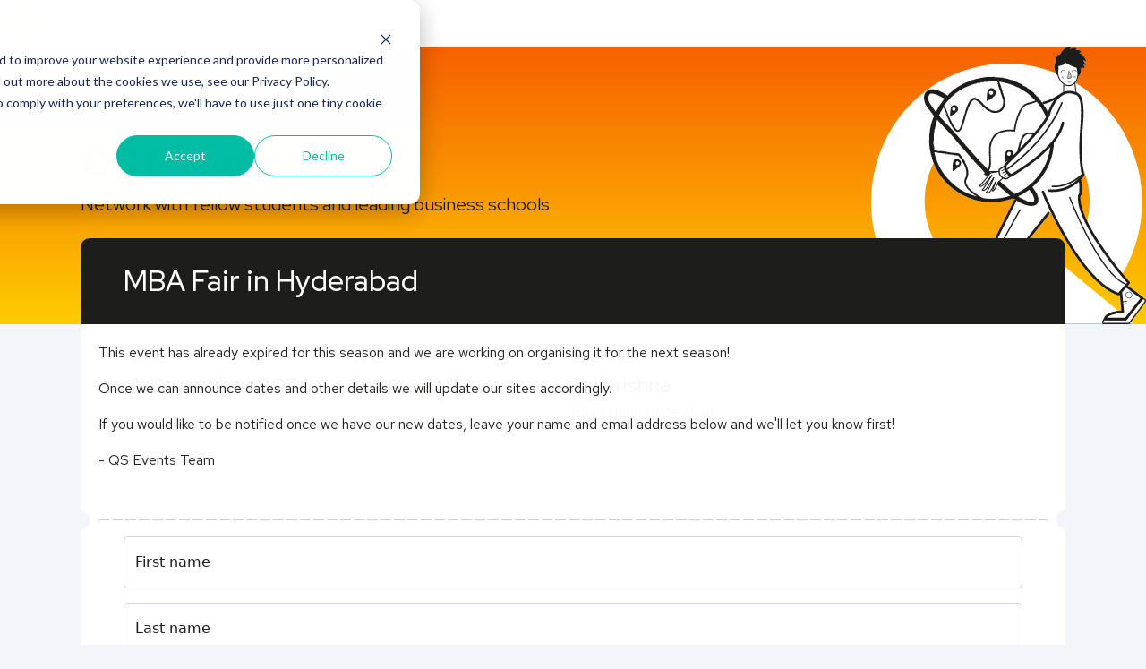

--- FILE ---
content_type: text/html; charset=UTF-8
request_url: https://info.topmba.com/events/asia/india/hyderabad_old_f24
body_size: 110563
content:
<!doctype html><html><head>
    <meta charset="utf-8">
    <title>Hyderabad's QS Discover MBA fair on 11 December, free event | TopMBA</title>
    <meta name="description" content="Meet top-ranked business schools in-person in Hyderabad on 11 December 2024 at the Taj Krishna | Free Event ">
      <script>
        /* checking this template */
        const baseURL = new URL('https://info.topmba.com/events/asia/india/hyderabad_old_f24');
        const menuItems = [];
        let hasMenu = false;
        let miniEventCardModuleExists = false;
        let registrationFormModuleExists = false;
        const serverlessBaseUrl = window.location.hostname;
        const serverlessUrl = `https://${serverlessBaseUrl}/_hcms/api`;
      </script>
      <link rel="shortcut icon" href="https://info.topmba.com/hubfs/Asset%20108@4x-100.jpg">
    
    
      <link rel="preconnect" href="https://fonts.googleapis.com">
      <link rel="preconnect" href="https://fonts.gstatic.com" crossorigin>
      <link rel="stylesheet" href="https://fonts.googleapis.com/css2?family=Red+Hat+Display:wght@300;400;500;600;700;800;900&amp;family=Red+Hat+Text:wght@300;400;500;600;700&amp;display=swap">
      
      <script src="https://kit.fontawesome.com/20a63060ec.js" crossorigin="anonymous"></script>
      <link href="https://cdn.jsdelivr.net/npm/bootstrap@5.0.2/dist/css/bootstrap.min.css" rel="stylesheet" integrity="sha384-EVSTQN3/azprG1Anm3QDgpJLIm9Nao0Yz1ztcQTwFspd3yD65VohhpuuCOmLASjC" crossorigin="anonymous">
      <script src="https://cdn.jsdelivr.net/npm/bootstrap@5.0.2/dist/js/bootstrap.bundle.min.js" integrity="sha384-MrcW6ZMFYlzcLA8Nl+NtUVF0sA7MsXsP1UyJoMp4YLEuNSfAP+JcXn/tWtIaxVXM" crossorigin="anonymous"></script>
      <script src="https://cdnjs.cloudflare.com/ajax/libs/moment.js/2.29.1/moment-with-locales.min.js"></script>
      <script src="https://cdnjs.cloudflare.com/ajax/libs/moment-timezone/0.5.33/moment-timezone-with-data-10-year-range.js"></script>
      <script src="https://cdnjs.cloudflare.com/ajax/libs/slim-select/1.27.1/slimselect.min.js"></script>
      <link href="https://cdnjs.cloudflare.com/ajax/libs/slim-select/1.27.1/slimselect.min.css" rel="stylesheet">
      <script defer src="https://sso.qs.com/js/sso.min.js" crossorigin="anonymous"></script>
    <meta name="viewport" content="width=device-width, initial-scale=1">

    
    <meta property="og:description" content="Meet top-ranked business schools in-person in Hyderabad on 11 December 2024 at the Taj Krishna | Free Event ">
    <meta property="og:title" content="Hyderabad's QS Discover MBA fair on 11 December, free event | TopMBA">
    <meta name="twitter:description" content="Meet top-ranked business schools in-person in Hyderabad on 11 December 2024 at the Taj Krishna | Free Event ">
    <meta name="twitter:title" content="Hyderabad's QS Discover MBA fair on 11 December, free event | TopMBA">

    

    

    <style>
a.cta_button{-moz-box-sizing:content-box !important;-webkit-box-sizing:content-box !important;box-sizing:content-box !important;vertical-align:middle}.hs-breadcrumb-menu{list-style-type:none;margin:0px 0px 0px 0px;padding:0px 0px 0px 0px}.hs-breadcrumb-menu-item{float:left;padding:10px 0px 10px 10px}.hs-breadcrumb-menu-divider:before{content:'›';padding-left:10px}.hs-featured-image-link{border:0}.hs-featured-image{float:right;margin:0 0 20px 20px;max-width:50%}@media (max-width: 568px){.hs-featured-image{float:none;margin:0;width:100%;max-width:100%}}.hs-screen-reader-text{clip:rect(1px, 1px, 1px, 1px);height:1px;overflow:hidden;position:absolute !important;width:1px}
</style>

<link rel="stylesheet" href="https://info.topmba.com/hubfs/hub_generated/template_assets/1/50288108992/1761579479743/template_main.min.css">
<link rel="stylesheet" href="https://info.topmba.com/hubfs/hub_generated/template_assets/1/50288108990/1761579486148/template_theme-override.css">
<link rel="stylesheet" href="https://info.topmba.com/hubfs/hub_generated/module_assets/1/50288132819/1764851625310/module_event-information.min.css">
<link rel="stylesheet" href="https://info.topmba.com/hubfs/hub_generated/module_assets/1/51481058296/1765278413708/module_registration-form.min.css">
<link rel="stylesheet" href="https://info.topmba.com/hubfs/hub_generated/module_assets/1/50288108773/1755790172214/module_agenda.min.css">
<link rel="stylesheet" href="https://info.topmba.com/hubfs/hub_generated/module_assets/1/50288254680/1761906887586/module_participating-schools.min.css">

<link rel="stylesheet" type="text/css" href="//cdn.jsdelivr.net/npm/slick-carousel@1.8.1/slick/slick.css" media="print" onload="this.media='all'">
<link rel="stylesheet" type="text/css" href="//cdn.jsdelivr.net/npm/slick-carousel@1.8.1/slick/slick-theme.css" media="print" onload="this.media='all'">

<link rel="stylesheet" href="https://info.topmba.com/hubfs/hub_generated/module_assets/1/50288260566/1744243147576/module_testimonials.min.css">
<link rel="stylesheet" href="https://7052064.fs1.hubspotusercontent-na1.net/hubfs/7052064/hub_generated/module_assets/1/-35056501883/1768583279232/module_video.min.css">

  <style>
    #oembed_container-widget_1723552997440 .oembed_custom-thumbnail_icon svg {
      fill: #ffffff;
    }
  </style>

<link rel="stylesheet" href="https://info.topmba.com/hubfs/hub_generated/module_assets/1/50288108777/1744243141208/module_find-out-more.min.css">
<!-- Editor Styles -->
<style id="hs_editor_style" type="text/css">
/* HubSpot Non-stacked Media Query Styles */
@media (min-width:768px) {
  .dnd_area-row-0-vertical-alignment > .row-fluid {
    display: -ms-flexbox !important;
    -ms-flex-direction: row;
    display: flex !important;
    flex-direction: row;
  }
  .dnd_area-column-1-vertical-alignment {
    display: -ms-flexbox !important;
    -ms-flex-direction: column !important;
    -ms-flex-pack: start !important;
    display: flex !important;
    flex-direction: column !important;
    justify-content: flex-start !important;
  }
  .dnd_area-column-1-vertical-alignment > div {
    flex-shrink: 0 !important;
  }
}
</style>

    
<script>
    const registerButtonModuleExists = true;
    const allEvents = [{"associations":{"p_institution_collection__event_booking":{"items":[{"country":"United States","country_code":"ML","institution_id":14524,"logo":"https://qs-hub2.qs.com/wp-content/uploads/2023/12/231206095606pm499578download-200x200.jpg","name":"Freeman School of Business","topmba_node_id":"5681","topuniversities_node_id":"374067"},{"country":"United Kingdom","country_code":"GB","institution_id":15210,"logo":"https://files-core.qs.com/institution-logos/leeds-university-business-school-university-of-leeds_15210_medium.jpg?1487071710","name":"Leeds University Business School","topmba_node_id":"5842","topuniversities_node_id":"296153"},{"country":"United States","country_code":"ML","institution_id":14541,"logo":"https://qs-hub2.qs.com/wp-content/uploads/2023/06/230608091728pm852214Logo-Rady-Square-200x200.jpg","name":"Rady School of Management","topmba_node_id":"5698","topuniversities_node_id":"374084"},{"country":"United States","country_code":"ML","institution_id":14509,"logo":"https://qs-hub2.qs.com/wp-content/uploads/2025/08/250826034720pm231831Square-logo-200x200.jpg","name":"Cox School of Business","topmba_node_id":"5668","topuniversities_node_id":"374051"},{"country":"Canada","country_code":"CA","institution_id":14164,"logo":"https://files-core.qs.com/institution-logos/schulich-school-of-business-york-university_14164_medium.jpg?1479814522","name":"Schulich School of Business","topmba_node_id":"5593","topuniversities_node_id":"296196"},{"country":"United States","country_code":"ML","institution_id":2095,"logo":"https://qs-hub2.qs.com/wp-content/uploads/2025/09/250926052428am812027HULT-IBS-Logo-Outline-Black-200x200.jpg","name":"Hult International Business School","topmba_node_id":"8266","topuniversities_node_id":"294653"},{"country":"United Kingdom","country_code":"GB","institution_id":5190,"logo":"https://qs-hub2.qs.com/wp-content/uploads/2024/03/240322021906pm481756Stacked-200-x-200-200x200.jpg","name":"Lancaster University Management School","topmba_node_id":"5551","topuniversities_node_id":"296244"},{"country":"United States","country_code":"ML","institution_id":14572,"logo":"https://qs-hub2.qs.com/wp-content/uploads/2022/11/221114024305pm8820692022-Logo-Sponsor-Formal-200x200.jpg","name":"University of Rochester Simon Business School","topmba_node_id":"5726","topuniversities_node_id":"374194"},{"country":"United Kingdom","country_code":"GB","institution_id":46219,"logo":"https://qs-hub2.qs.com/wp-content/uploads/2023/08/230831055739pm923694QBS-logo-200x200.jpg","name":"Queen's University Belfast","topmba_node_id":"400978","topuniversities_node_id":"945622"},{"country":"United Kingdom","country_code":"GB","institution_id":558,"logo":"https://qs-hub2.qs.com/wp-content/uploads/2023/09/230919100158am438629UoS-logo-200x200.jpg","name":"The University of Sheffield","topmba_node_id":null,"topuniversities_node_id":"297471"},{"country":"United States","country_code":"ML","institution_id":3537,"logo":"https://files-core.qs.com/institution-logos/carey-business-school_592560cf2aeae70239af5574_medium.jpg?15369068391536906839","name":"Carey Business School","topmba_node_id":"5534","topuniversities_node_id":"296286"}]},"p_institution_collection__event_booking_landing_page_priority":{"items":[{"country":"Canada","country_code":"CA","institution_id":14164,"logo":"https://files-core.qs.com/institution-logos/schulich-school-of-business-york-university_14164_medium.jpg?1479814522","name":"Schulich School of Business","topmba_node_id":"5593","topuniversities_node_id":"296196"},{"country":"United States","country_code":"ML","institution_id":3537,"logo":"https://files-core.qs.com/institution-logos/carey-business-school_592560cf2aeae70239af5574_medium.jpg?15369068391536906839","name":"Carey Business School","topmba_node_id":"5534","topuniversities_node_id":"296286"}]},"p_institution_collection__event_media_partner_booking":{"items":[]}},"city":"Hyderabad","country":"India","event_date":1733875200000,"event_date_utc":1733875200000,"event_end_date_utc":1733875200000,"event_end_time":"21:30:00","event_end_time_utc":"16:00:00","event_format":{"label":"Physical","value":"Physical"},"event_id":6411,"event_registration_date_utc":1733875200000,"event_registration_time_utc":"12:30:00","event_start_time":"19:00:00","event_start_time_utc":"13:30:00","event_status":{"label":"Occured","value":"Occured"},"name":"QS Discover MBA - Fall 2024 - India - Hyderabad","region":"India","registration_time":"18:00:00","season_name":"Fall","season_year":"2024","tour_name":"QS Discover MBA","venue_address_line_1":"Road No. 1","venue_address_line_2":"Banjara Hills","venue_city":"Hyderabad","venue_country":"India","venue_name":"Taj Krishna","venue_postcode":"Hyderabad, 500 034"}];
    const eventDataDayOne = [{"associations":{"p_institution_collection__event_booking":{"items":[{"country":"United States","country_code":"ML","institution_id":14524,"logo":"https://qs-hub2.qs.com/wp-content/uploads/2023/12/231206095606pm499578download-200x200.jpg","name":"Freeman School of Business","topmba_node_id":"5681","topuniversities_node_id":"374067"},{"country":"United Kingdom","country_code":"GB","institution_id":15210,"logo":"https://files-core.qs.com/institution-logos/leeds-university-business-school-university-of-leeds_15210_medium.jpg?1487071710","name":"Leeds University Business School","topmba_node_id":"5842","topuniversities_node_id":"296153"},{"country":"United States","country_code":"ML","institution_id":14541,"logo":"https://qs-hub2.qs.com/wp-content/uploads/2023/06/230608091728pm852214Logo-Rady-Square-200x200.jpg","name":"Rady School of Management","topmba_node_id":"5698","topuniversities_node_id":"374084"},{"country":"United States","country_code":"ML","institution_id":14509,"logo":"https://qs-hub2.qs.com/wp-content/uploads/2025/08/250826034720pm231831Square-logo-200x200.jpg","name":"Cox School of Business","topmba_node_id":"5668","topuniversities_node_id":"374051"},{"country":"Canada","country_code":"CA","institution_id":14164,"logo":"https://files-core.qs.com/institution-logos/schulich-school-of-business-york-university_14164_medium.jpg?1479814522","name":"Schulich School of Business","topmba_node_id":"5593","topuniversities_node_id":"296196"},{"country":"United States","country_code":"ML","institution_id":2095,"logo":"https://qs-hub2.qs.com/wp-content/uploads/2025/09/250926052428am812027HULT-IBS-Logo-Outline-Black-200x200.jpg","name":"Hult International Business School","topmba_node_id":"8266","topuniversities_node_id":"294653"},{"country":"United Kingdom","country_code":"GB","institution_id":5190,"logo":"https://qs-hub2.qs.com/wp-content/uploads/2024/03/240322021906pm481756Stacked-200-x-200-200x200.jpg","name":"Lancaster University Management School","topmba_node_id":"5551","topuniversities_node_id":"296244"},{"country":"United States","country_code":"ML","institution_id":14572,"logo":"https://qs-hub2.qs.com/wp-content/uploads/2022/11/221114024305pm8820692022-Logo-Sponsor-Formal-200x200.jpg","name":"University of Rochester Simon Business School","topmba_node_id":"5726","topuniversities_node_id":"374194"},{"country":"United Kingdom","country_code":"GB","institution_id":46219,"logo":"https://qs-hub2.qs.com/wp-content/uploads/2023/08/230831055739pm923694QBS-logo-200x200.jpg","name":"Queen's University Belfast","topmba_node_id":"400978","topuniversities_node_id":"945622"},{"country":"United Kingdom","country_code":"GB","institution_id":558,"logo":"https://qs-hub2.qs.com/wp-content/uploads/2023/09/230919100158am438629UoS-logo-200x200.jpg","name":"The University of Sheffield","topmba_node_id":null,"topuniversities_node_id":"297471"},{"country":"United States","country_code":"ML","institution_id":3537,"logo":"https://files-core.qs.com/institution-logos/carey-business-school_592560cf2aeae70239af5574_medium.jpg?15369068391536906839","name":"Carey Business School","topmba_node_id":"5534","topuniversities_node_id":"296286"}]},"p_institution_collection__event_booking_landing_page_priority":{"items":[{"country":"Canada","country_code":"CA","institution_id":14164,"logo":"https://files-core.qs.com/institution-logos/schulich-school-of-business-york-university_14164_medium.jpg?1479814522","name":"Schulich School of Business","topmba_node_id":"5593","topuniversities_node_id":"296196"},{"country":"United States","country_code":"ML","institution_id":3537,"logo":"https://files-core.qs.com/institution-logos/carey-business-school_592560cf2aeae70239af5574_medium.jpg?15369068391536906839","name":"Carey Business School","topmba_node_id":"5534","topuniversities_node_id":"296286"}]},"p_institution_collection__event_media_partner_booking":{"items":[]}},"city":"Hyderabad","country":"India","event_date":1733875200000,"event_date_utc":1733875200000,"event_end_date_utc":1733875200000,"event_end_time":"21:30:00","event_end_time_utc":"16:00:00","event_format":{"label":"Physical","value":"Physical"},"event_id":6411,"event_registration_date_utc":1733875200000,"event_registration_time_utc":"12:30:00","event_start_time":"19:00:00","event_start_time_utc":"13:30:00","event_status":{"label":"Occured","value":"Occured"},"name":"QS Discover MBA - Fall 2024 - India - Hyderabad","region":"India","registration_time":"18:00:00","season_name":"Fall","season_year":"2024","tour_name":"QS Discover MBA","venue_address_line_1":"Road No. 1","venue_address_line_2":"Banjara Hills","venue_city":"Hyderabad","venue_country":"India","venue_name":"Taj Krishna","venue_postcode":"Hyderabad, 500 034"},{}];
    const eventDataDayTwo = [{},{}];
    moment.locale(navigator.language);
    let tz = Intl.DateTimeFormat().resolvedOptions().timeZone;
    let timeset = "H.mm";
    let showWhichForm = "grad";
    const schemaArray = [];
    const personal_meeting_text_lower = "Meetings";
    const networking_text_lower = "Networking Fair";
    const showLapsedButton = "Occured";
    const showLapsedButtonTwo = "";

</script>


<script>
    const progress = {
        pillOne: 'notstarted',
        pillTwo: 'notstarted',
        pillThree: 'notstarted',
        pillFour: 'notstarted'
    };
</script>

<script type="application/ld+json">
{"@context":"https://schema.org","@type":"VideoObject","contentUrl":"https://25874232.fs1.hubspotusercontent-eu1.net/hubfs/25874232/QS%20-%20Global%20-%20HubSpot%20video%20-%20Version%202%20-revised.mp4","dateModified":"2025-10-20T22:56:00.513Z","description":"Watch this video to find out what a QS Discover event is all about and what you can expect when you arrive at the venue","duration":"PT44.99S","height":1080,"name":"QS Discover Event","thumbnailUrl":"https://25874232.fs1.hubspotusercontent-eu1.net/hubfs/25874232/QS%20-%20Global%20-%20HubSpot%20video%20-%20Version%202%20-revised.mp4/medium.jpg?t=1746619935001","uploadDate":"2024-08-12T15:53:46.020Z","width":1920}</script>


<script>
    const geoLocation = "us";
    const currentPage = window.location.href;
    registrationFormModuleExists = true;
    const confirmationPage = "https://info.topmba.com/event/confirmation/mba";
    let skipEventSelectionPage = true;
    let showBlocker = false;
    const showQSA = false;
</script>

<script src="https://code.jquery.com/jquery-3.6.0.min.js"></script>

<script>
    const menuModuleExists = true;
</script>


<script>
    menuItems.push({ anchor: "why-join-anchor", label: "What to expect" });
</script>


<script>
    if(typeof showLapsedButton !== "undefined" && showLapsedButton && showLapsedButton != "Occured" && showLapsedButtonTwo != "Occured") {
        menuItems.push({anchor: "agenda-anchor", label: "Agenda"});
    }
    const agendaPillNetworking = "Fair";
    const agendaPillPanelDiscussion = "Panel discussion";
    const agendaPillPresentation = "Presentation";
    const langCode = "en";
    const defaultFairTextHeader = "Discover world-leading institutions and programmes";
    const defaultInterviewTextHeader = "Book interviews with your target universities 1-2-1";
    const showAgendaText = false;
    
        console.log('langCode', langCode, 'ISSET');
</script>


<script>
    const pu_background_color = "qs-white-background";
    const pu_text_color = "text-dark";
    const pu_fixed_height_cards = 'style="min-height: 134px"'
    if(showLapsedButton != "Occured" && showLapsedButtonTwo != "Occured") {
        menuItems.push({anchor: "participating-schools-anchor", label: "Featured universities"});
    }
    const absolute_url = "https://info.topmba.com/events/asia/india/hyderabad_old_f24";
    const styles_background_colour = "qs-white-background";
    const styles_text_colour = "text-dark"
    const cardStyle = 'style="min-height: 134px"';
    const participatingSchoolsTest = false;
</script>


<script>
    menuItems.push({ anchor: "testimonials-anchor", label: "Reviews" });
</script>


<script>
    menuItems.push({ anchor: "faq-anchor", label: "FAQ" });
</script>


<script>
    miniEventCardModuleExists = true;
</script>


    
<!--  Added by GoogleTagManager integration -->
<script>
var _hsp = window._hsp = window._hsp || [];
window.dataLayer = window.dataLayer || [];
function gtag(){dataLayer.push(arguments);}

var useGoogleConsentModeV2 = true;
var waitForUpdateMillis = 1000;



var hsLoadGtm = function loadGtm() {
    if(window._hsGtmLoadOnce) {
      return;
    }

    if (useGoogleConsentModeV2) {

      gtag('set','developer_id.dZTQ1Zm',true);

      gtag('consent', 'default', {
      'ad_storage': 'denied',
      'analytics_storage': 'denied',
      'ad_user_data': 'denied',
      'ad_personalization': 'denied',
      'wait_for_update': waitForUpdateMillis
      });

      _hsp.push(['useGoogleConsentModeV2'])
    }

    (function(w,d,s,l,i){w[l]=w[l]||[];w[l].push({'gtm.start':
    new Date().getTime(),event:'gtm.js'});var f=d.getElementsByTagName(s)[0],
    j=d.createElement(s),dl=l!='dataLayer'?'&l='+l:'';j.async=true;j.src=
    'https://www.googletagmanager.com/gtm.js?id='+i+dl;f.parentNode.insertBefore(j,f);
    })(window,document,'script','dataLayer','GTM-W4T4GS');

    window._hsGtmLoadOnce = true;
};

_hsp.push(['addPrivacyConsentListener', function(consent){
  if(consent.allowed || (consent.categories && consent.categories.analytics)){
    hsLoadGtm();
  }
}]);

</script>

<!-- /Added by GoogleTagManager integration -->

    <link rel="canonical" href="https://info.topmba.com/events/asia/india/hyderabad_old_f24">


<meta property="og:image" content="https://info.topmba.com/hubfs/Full-QS-logo_Social_Media.png">
<meta property="og:image:width" content="1000">
<meta property="og:image:height" content="500">

<meta name="twitter:image" content="https://info.topmba.com/hubfs/Full-QS-logo_Social_Media.png">


<meta property="og:url" content="https://info.topmba.com/events/asia/india/hyderabad_old_f24">
<meta name="twitter:card" content="summary_large_image">
<meta http-equiv="content-language" content="en">






    
    
    
    
    
    
    <script>
      const token = "5920a40e424beff80fa3b4bfd3e2e6ae";
      const UID = "1768696714060:qs";
      const currentTimestamp = "1768696714060";
    </script>
    <link rel="stylesheet" href="https://info.topmba.com/hubfs/qssa/owl_carousel/assets/owl.carousel.min.css">
    <link rel="stylesheet" href="https://info.topmba.com/hubfs/qssa/owl_carousel/assets/owl.theme.default.css">
  <meta name="generator" content="HubSpot"></head>
  <body>
<!--  Added by GoogleTagManager integration -->
<noscript><iframe src="https://www.googletagmanager.com/ns.html?id=GTM-W4T4GS" height="0" width="0" style="display:none;visibility:hidden"></iframe></noscript>

<!-- /Added by GoogleTagManager integration -->

    <div class="body-wrapper">
      
      
      
      
      
      <div data-global-resource-path="QS Events Theme/templates/partials/header.html"><!-- Begin partial -->
<div class="header">
    
    <a href="https://www.topmba.com" target="_blank"><img src="https://www.topmba.com/themes/custom/tu_d8/tm-new-logo.svg"></a>
    
    <span id="hs_cos_wrapper_" class="hs_cos_wrapper hs_cos_wrapper_widget hs_cos_wrapper_type_language_switcher" style="" data-hs-cos-general-type="widget" data-hs-cos-type="language_switcher"></span>
    <button class="logout-button" id="logout-button">LOGOUT</button>
</div>

<!-- End partial -->
<style>
    .globe_class {
        background-image:none !important;
        height: auto !important;
        width: auto !important;
        border: 1pt SOLID BLACK;
        padding: 5px;
        margin-right:5px;
        margin-left: 20px;
    }
    .globe_class:before {
        content: "Change Language" !important;
        font-family: "Red Hat Text" !important;
        color: #000000 !important;
        font-size: 14px;
    }
</style></div>
        <div class="content-wrapper">
          <div id="main-content-area">
            <div id="hs_cos_wrapper_EventInformation" class="hs_cos_wrapper hs_cos_wrapper_widget hs_cos_wrapper_type_module" style="" data-hs-cos-general-type="widget" data-hs-cos-type="module"><!-- module html  -->






































    
        
    
    
    
    









    <div class="qs__hero discover">
        <div class="gradient-overlay"></div>
        <div class="content-container">
            
            <div class="hero-header">QS Discover</div>
            <div class="hero-subheader">Network with fellow students and leading business schools</div>
            
            <div class="hero-black-header">
                <h2>MBA Fair in Hyderabad</h2>
            </div>
        </div>
    </div>
    <div class="relative qs-lt-background qs-lighter-background">
        <div class="content-container" style="margin-bottom: 30px;">
            <div class="ticket-area" id="mainTicketArea">
                <div class="container">
                    <div class="column">
                        <div class="row event-label uppercase  hideMobile">
                            
                            Date
                            <script>
                                const headerTextOne = "Networking Fair";
                            </script>
                        </div>
                        <div class="row event-label-value">
                            <div class="event-label-value-col1"><img src="https://info.topmba.com/hubfs/landing%20page%20svgs/calendar.png"></div>
                            <div class="event-label-value-col3" id="date-one-0"></div>
                        </div>
                    </div>
                    
                    
                    
                        
                        
                            <div class="column addMobileFlex">
                                <div class="row event-label uppercase hideMobile">
                                    Time
                                </div>
                                <div style="flex-grow:1">
                                    <div class="row event-label-value">
                                        <div class="event-label-value-col1"><img src="https://info.topmba.com/hubfs/landing%20page%20svgs/clock.png"></div>
                                        <div class="event-label-value-col2" id="time-one-0"></div>
                                    </div>
                                    <!--
                                    <div class="row event-label-subvalue">
                                        <div class="event-label-value-col1"></div>
                                        <div class="event-label-value-col2" id="timezone-one-0"></div>
                                    </div>
                                    -->
                                </div>

                                
                            </div>
                        
                    
                        
                    
                    
                        
                    
                        
                    
                    <div class="column third-column">
                        <div class="row event-label uppercase">
                            Location
                        </div>
                        
                            <div class="row event-label-value">
                                
                                Taj Krishna
                                
                            </div>
                            
                            <div class="row event-label-subvalue">
                                Road No. 1, Hyderabad
                            </div>
                            
                            
                    </div>
                    
                    <div style="position:absolute;left:0;right:0;top:0;bottom:0;background-color:#FFFFFF;opacity:0.97;padding:20px;min-height:150px">
                        <p>This event has already expired for this season and we are working on organising it for the next season!</p>
                        <div class="element-spacer-small"></div>
                        <p>Once we can announce dates and other details we will update our sites accordingly.</p>
                        <div class="element-spacer-small"></div>
                        <p>If you would like to be notified once we have our new dates, leave your name and email address below and we'll let you know first!</p>
                        <div class="element-spacer-small"></div>
                        <p>- QS Events Team</p>
                    </div>

                    <script>
                        $("#mainTicketArea").attr("style","min-height:200px;position:relative");
                    </script>
                    
                </div>
            </div>
            <div class="qs__hero-separator">
                <div class="single-border-top"></div>
                <div class="dash-wrapper">
                <hr>
                </div>
                <div class="single-border-bottom-lt-blue"></div>
            </div>
            
            <div class="ticket-area bottom">
                <div class="form-div" id="request-information-div-one">
                    <form class="form" id="registration-form-request-one">
                        <div id="firstname-request-field">
                            <div class="form-floating mb-3">
                                <input type="text" class="form-control form-control-lg" id="firstname-request-one" name="firstname-request-one" placeholder="First name">
                                <label for="firstname-request-one">First name</label>
                                <div class="field-error-text" id="firstname-request-error-one"><i class="fal fa-exclamation-triangle"></i> Please provide a first name</div>
                            </div>
                        </div>
                        <div id="lastname-request-field">
                            <div class="form-floating mb-3">
                                <input type="text" class="form-control form-control-lg" id="lastname-request-one" name="lastname-request-one" placeholder="Last name">
                                <label for="lastname-request-one">Last name</label>
                                <div class="field-error-text" id="lastname-request-error-one"><i class="fal fa-exclamation-triangle"></i> Please provide a lastname name</div>
                            </div>
                        </div>
                        <div id="username-request-field">
                            <div class="form-floating mb-3">
                                <input type="email" class="form-control form-control-lg" id="username-request-one" name="username-request-one" placeholder="Email Address">
                                <label for="username-request-one">Email address</label>
                                <div class="field-error-text" id="username-request-error-one"><i class="fal fa-exclamation-triangle"></i> Please provide a valid email address</div>
                            </div>
                        </div>
                        <div id="register-request-one-button-div">
                            <button class="qs-button-cta fixed-width-cta eventInformationRequestBtnOne" id="event-information-request-button" data-id="mba" data-day="1">Keep me updated</button>
                        </div>
                    </form>
                </div>
            </div>
            

        </div>
    </div>






<script type="application/ld+json">
    {
        "@context": "http://www.schema.org",
        "@type": "EducationEvent",
        "name": "Networking Fair - Networking Fair",
        "startDate":"2024-12-11T12:30:00",
        "endDate":"2024-12-11T16:00:00",
        "offers": {
        "@type": "Offer",
        "price": "Networking Fair - Networking Fair"
        },
        "url": "https://info.topmba.com/events/asia/india/hyderabad_old_f24",
        "performer": {
        "@type": "PerformingGroup",
        "name": "Top Universities"
        },
        "organizer": {
        "@type": "Organization",
        "name": "Top Universities",
        "url": "https://www.topuniversities.com"
        },
        
            "eventAttendanceMode": "https://schema.org/OfflineEventAttendanceMode",
            "location": {
            "@type": "Place",
            "name": "Taj Krishna",
            "address": {
            "@type": "PostalAddress",
            "streetAddress": "Road No. 1 | Banjara Hills | Hyderabad | India",
            "addressLocality": "Hyderabad",
            "addressCountry": "India"
                }
            },
        
        "eventStatus": "https://schema.org/EventScheduled"
    }
</script>


<script type="application/ld+json">
    {
        "@context": "http://www.schema.org",
        "@type": "EducationEvent",
        "name": "Networking Fair - Networking Fair",
        "startDate":"2024-10-01T",
        "endDate":"2024-10-01T",
        "offers": {
        "@type": "Offer",
        "price": "Networking Fair - Networking Fair"
        },
        "url": "https://info.topmba.com/events/asia/india/hyderabad_old_f24",
        "performer": {
        "@type": "PerformingGroup",
        "name": "Top Universities"
        },
        "organizer": {
        "@type": "Organization",
        "name": "Top Universities",
        "url": "https://www.topuniversities.com"
        },
        
            "eventAttendanceMode": "https://schema.org/OnlineEventAttendanceMode",
            "location": {
            "@type": "VirtualLocation",
            "url": "https://www.topuniversities.com"
        },
        
        "eventStatus": "https://schema.org/EventScheduled"
    }
</script>








</div>
              
  <div class="container-fluid content-wrapper content-container--home padding-n">
<div class="row-fluid-wrapper">
<div class="row-fluid">
<div class="span12 widget-span widget-type-cell " style="" data-widget-type="cell" data-x="0" data-w="12">

<div class="row-fluid-wrapper row-depth-1 row-number-1 dnd_area-row-0-vertical-alignment dnd-section">
<div class="row-fluid ">
<div class="span12 widget-span widget-type-cell dnd-column dnd_area-column-1-vertical-alignment" style="" data-widget-type="cell" data-x="0" data-w="12">

<div class="row-fluid-wrapper row-depth-1 row-number-2 dnd-row">
<div class="row-fluid ">
<div class="span12 widget-span widget-type-custom_widget dnd-module" style="" data-widget-type="custom_widget" data-x="0" data-w="12">
<div id="hs_cos_wrapper_dnd_area-module-2" class="hs_cos_wrapper hs_cos_wrapper_widget hs_cos_wrapper_type_module" style="" data-hs-cos-general-type="widget" data-hs-cos-type="module"><!-- module html  -->
<div class="relative qs-white-background qs-menu" id="sticky-nav">
    <div class="content-container None menu-holder">

    </div>
</div>
<style>
    .qs-menu .content-container a{
    color: #1d1d1b;
    }
    .qs-menu .content-container a.selected {
        color: #2e599f;
        border-bottom: 2px SOLID #2e599f;
    }
</style>

</div>

</div><!--end widget-span -->
</div><!--end row-->
</div><!--end row-wrapper -->

<div class="row-fluid-wrapper row-depth-1 row-number-3 dnd-row">
<div class="row-fluid ">
<div class="span12 widget-span widget-type-custom_widget dnd-module" style="" data-widget-type="custom_widget" data-x="0" data-w="12">
<div id="hs_cos_wrapper_dnd_area-module-3" class="hs_cos_wrapper hs_cos_wrapper_widget hs_cos_wrapper_type_module" style="" data-hs-cos-general-type="widget" data-hs-cos-type="module"><!-- module html  -->



    <div class="content-container">
        <a name="why-join-anchor" id="why-join-anchor"></a>
            
            <div class="header-spacer-above"></div>
            <h2>What to expect</h2>
            
        <div class="header-spacer-below"></div>
        
        <div class="qs-card default withShadow">
            <div class="body qs-white-background text-dark">
                <h4>MBA Fair &amp; Open Networking in Hyderabad</h4>
<p><strong>Free MBA info sessions | Apply for $45K in QS ImpACT scholarships | CV reviews | LinkedIn headshots | Amazon vouchers and much more</strong></p>
<p>&nbsp;</p>
<p>🏫 Meet top business schools from around the world like Cox, Carey, Rotman, Schulich, <span>Freeman School of Business </span><span>and many more</span></p>
<p>📝 Get insights on business school applications, timelines, test prep &amp; more from expert counsellors!</p>
<p>💰 Apply to QS ImpACT scholarships worth $45K in total</p>
<p>🎓 Attend panel discussions &amp; presentations by higher education experts</p>
<p>💼 This event is suitable for candidates with 2+ years of work experience</p>
<p>👨‍🎓 Recent grad or less than 1 year of experience? Join our Master's event: <a href="https://qs.topuniversities.com/events/masters/hyderabad?utm_source=QS&amp;utm_medium=PPC&amp;partnerid=1544716767&amp;hsLang=en" rel="noopener"><strong><span style="color: #0000ff;">TopUniversities.com/Hyderabad</span></strong></a></p>
<p>💌 Got a question? Write to us:<span>&nbsp;</span><a href="mailto:eventsupport@qs.com" rel="noopener">eventsupport@qs.com</a></p>
            </div>
        </div>
        <div class="element-spacer"></div>
        
        
        <div class="card_col">
            
            
            
            
            
            <div class="cards__card">
                <div class="qs-card default withShadow fullWidth">
                    <div class="body qs-white-background addFlexBoxColumn text-dark" style="min-height: 256px">
                        <div class="div-align-center"><img src="https://info.topmba.com/hubfs/landing%20page%20svgs/meet-the-universities-icon.svg" alt="Meet top business schools" aria-label="Meet top business schools" loading="lazy" width="64" height="64"></div>
                        <div class="div-align-center"><h5 class="info-cards-title-margin text-dark">Meet top business schools</h5></div>
                        <div class="div-align-center"><p>Meet admissions teams, alumni and current students from top local and global business schools in person.</p></div>
                    </div>
                </div>
            </div>
            
            
            
            
                
                
            
            <div class="cards__card">
                <div class="qs-card default withShadow fullWidth">
                    <div class="body qs-white-background addFlexBoxColumn text-dark" style="min-height: 256px">
                        <div class="div-align-center"><img src="https://info.topmba.com/hubfs/landing%20page%20svgs/receive-expert-advice-icon.svg" alt="Expert Advice" aria-label="Expert Advice" loading="lazy" width="64" height="64"></div>
                        <div class="div-align-center"><h5 class="info-cards-title-margin text-dark">Expert guidance</h5></div>
                        <div class="div-align-center"><p>Our team will help advise you on admissions tests, applications, post-graduation plans and more. </p></div>
                    </div>
                </div>
            </div>
            
            
            
            
                
                
            
            <div class="cards__card">
                <div class="qs-card default withShadow fullWidth">
                    <div class="body qs-white-background addFlexBoxColumn text-dark" style="min-height: 256px">
                        <div class="div-align-center"><img src="https://info.topmba.com/hubfs/landing%20page%20svgs/learn-about-scholarships-icon.svg" alt="Scholarships" aria-label="Scholarships" loading="lazy" width="64" height="64"></div>
                        <div class="div-align-center"><h5 class="info-cards-title-margin text-dark">Funding advice</h5></div>
                        <div class="div-align-center"><p>Find out about the latest scholarships on offer plus get advice on funding your degree and studying part-time. </p></div>
                    </div>
                </div>
            </div>
            
        </div>
        
    </div>

</div>

</div><!--end widget-span -->
</div><!--end row-->
</div><!--end row-wrapper -->

<div class="row-fluid-wrapper row-depth-1 row-number-4 dnd-row">
<div class="row-fluid ">
<div class="span12 widget-span widget-type-custom_widget dnd-module" style="" data-widget-type="custom_widget" data-x="0" data-w="12">
<div id="hs_cos_wrapper_dnd_area-module-4" class="hs_cos_wrapper hs_cos_wrapper_widget hs_cos_wrapper_type_module" style="" data-hs-cos-general-type="widget" data-hs-cos-type="module"><!-- module html  -->









<div class="agendaViewable">

    <div class="content-container">
        <a name="agenda-anchor" id="agenda-anchor"></a>
        
        <div class="header-spacer-above"></div>
        <h2>Agenda</h2>
        
        <div id="agenda-link-area" class="addFlexBox flexAdd10pxGap" style="display:none">
            <div><h6><a href="#" id="agenda-day-one-link" class="agenda-day-link selected">Day One</a></h6></div>
            <div><h6><a href="#" id="agenda-day-two-link" class="agenda-day-link" style="display:none">Day Two</a></h6></div>
        </div>
        <div id="agenda-title-spacer" class="header-spacer-below"></div>
        <div class="agenda-wrapper" id="agenda-area-one">
            <div class="div-align-center fa-3x">
                <i class="fa-thin fa-sync fa-spin"></i>
            </div>
        </div>
        <div class="agenda-wrapper" id="agenda-area-two" style="display:none">

        </div>
    </div>

</div>
</div>

</div><!--end widget-span -->
</div><!--end row-->
</div><!--end row-wrapper -->

<div class="row-fluid-wrapper row-depth-1 row-number-5 dnd-row">
<div class="row-fluid ">
<div class="span12 widget-span widget-type-custom_widget dnd-module" style="" data-widget-type="custom_widget" data-x="0" data-w="12">
<div id="hs_cos_wrapper_dnd_area-module-5" class="hs_cos_wrapper hs_cos_wrapper_widget hs_cos_wrapper_type_module" style="" data-hs-cos-general-type="widget" data-hs-cos-type="module"><!-- module html  -->











<div class="participatingSchoolViewable">

    <div class="content-container">
        <a name="participating-schools-anchor" id="participating-schools-anchor"></a>
        
            <div class="header-spacer-above"></div>
            <h2>Featured universities</h2>
        
        <div class="participantButtonDiv" style="display:none">
            <div class="element-spacer"></div>
            <div class="participantButtonRow">
                <div class="participantButton ALLPARTICIPANTSBUTTON selected" data-id="ALLPARTICIPANTS">All</div>
                <div class="participantButton" data-id="FAIRPARTICIPANT">Fair</div>
                <div class="participantButton" data-id="CONNECTPARTICIPANT">Meetings</div>
            </div>
        </div>
        <div class="subjectsButtonDiv" style="display:none;">
            <div class="element-spacer"></div>
            <div class="addFlexBox add10Gap">
                <div class="form personalData" style="max-width:300px">
                    <div class="form-floating born-month-col">
                        <select id="subjectDropdown" class="form-select form-select-md mb-3" style="cursor: pointer">
                            <option value="ALL"></option>
                        </select>
                        <label for="subjectDropdown">Select subject</label>
                    </div>
                </div>
                <div class="subjectsButtonDiv">
                    <div class="participantButtonRow" style="margin-left: 20px">
                        <a class="participantButton removeSubjectFilter selected" data-id="ALLPARTICIPANTSFILTERED" style="display:none;margin-top:20px;cursor:pointer">Remove Filter</a>
                    </div>
                </div>
            </div>
        </div>
        <div class="header-spacer-below"></div>
        <div class="card_col ALLPARTICIPANTS ALLPARTICIPANTSFILTERED owl-carousel owl-theme" id="participating-universities-area"></div>
        <div class="card_col FAIRPARTICIPANT owl-carousel owl-theme" id="participating-universities-area-fair" style="display:none"></div>
        <div class="card_col CONNECTPARTICIPANT owl-carousel owl-theme" id="participating-universities-area-connect" style="display:none"></div>
        <div class="card_col SHOWALLPARTICIPANTS" id="participating-universities-area-all" style="display:none"></div>
        <div class="div-align-center">
            <button class="inner-action-button" id="show-all-participating-institutions" style="display:none">Show all</button>
        </div>
    </div>

</div>

</div>

</div><!--end widget-span -->
</div><!--end row-->
</div><!--end row-wrapper -->

<div class="row-fluid-wrapper row-depth-1 row-number-6 dnd-row">
<div class="row-fluid ">
<div class="span12 widget-span widget-type-custom_widget dnd-module" style="" data-widget-type="custom_widget" data-x="0" data-w="12">
<div id="hs_cos_wrapper_widget_1700474469242" class="hs_cos_wrapper hs_cos_wrapper_widget hs_cos_wrapper_type_module" style="" data-hs-cos-general-type="widget" data-hs-cos-type="module"><!-- module html  -->



<div class="content-container">
    <a name="testimonials-anchor" id="testimonials-anchor"></a>
    
    <div class="header-spacer-above"></div>
    <h2>Reviews</h2>
    
    <div class="header-spacer-below"></div>
    <div class="card_col">
        
        
        <div class="cards__card">
            <div class="relative">
                
                <div class="testimonial-speechmarks"><img src="https://info.topmba.com/hubfs/raw_assets/public/QS%20Parent%20Theme/assets/speech-marks.svg" aria-label="Speech Mark 1" height="69" width="79"></div>
                
                <div class="qs-card default withShadow fullWidth">
                    <div class="body qs-lt-background addFlexBoxColumn text-dark" style="min-height: 264px">
                        <div><p>"It was well-organized and hassle-free and with the help of the app and the QS team, I was well-guided. With the help of the agenda, I had an overview of the event well before and it avoided last-minute confusion. "</p></div>
                        <div class="header-spacer-below"></div>
                        <div><h6 class="text-dark">Bangalore MBA Fair</h6></div>
                        <div><p></p></div>
                    </div>
                </div>
            </div>
        </div>
        
        <div class="cards__card">
            <div class="relative">
                
                <div class="testimonial-speechmarks"><img src="https://info.topmba.com/hubfs/raw_assets/public/QS%20Parent%20Theme/assets/speech-marks.svg" aria-label="Speech Mark 2" height="69" width="79"></div>
                
                <div class="qs-card default withShadow fullWidth">
                    <div class="body qs-lt-background addFlexBoxColumn text-dark" style="min-height: 264px">
                        <div><p>"I had a chance to know more about the job market and chances after graduation. I would say it opened my eyes to reality and I could have my doubts cleared. The event stood way above my expectations."</p></div>
                        <div class="header-spacer-below"></div>
                        <div><h6 class="text-dark">Mumbai MBA Fair</h6></div>
                        <div><p></p></div>
                    </div>
                </div>
            </div>
        </div>
        
        <div class="cards__card">
            <div class="relative">
                
                <div class="testimonial-speechmarks"><img src="https://info.topmba.com/hubfs/raw_assets/public/QS%20Parent%20Theme/assets/speech-marks.svg" aria-label="Speech Mark 3" height="69" width="79"></div>
                
                <div class="qs-card default withShadow fullWidth">
                    <div class="body qs-lt-background addFlexBoxColumn text-dark" style="min-height: 264px">
                        <div><p>"Overall, kudos to the QS team! I found it very well organized and if in any doubt, I was guided by the representatives. Best educational event one can attend and it's a free event! Definitely recommend attending."</p></div>
                        <div class="header-spacer-below"></div>
                        <div><h6 class="text-dark">Hyderabad MBA Fair</h6></div>
                        <div><p></p></div>
                    </div>
                </div>
            </div>
        </div>
        
    </div>
    
    <div class="element-spacer"></div>
    
</div>

</div>

</div><!--end widget-span -->
</div><!--end row-->
</div><!--end row-wrapper -->

<div class="row-fluid-wrapper row-depth-1 row-number-7 dnd-row">
<div class="row-fluid ">
<div class="span12 widget-span widget-type-custom_widget dnd-module" style="" data-widget-type="custom_widget" data-x="0" data-w="12">
<div id="hs_cos_wrapper_widget_1723552997440" class="hs_cos_wrapper hs_cos_wrapper_widget hs_cos_wrapper_type_module" style="" data-hs-cos-general-type="widget" data-hs-cos-type="module">
  
    
      
      
      <div class="hs-video-widget" data-hsv-embed-id="14a38e74-e5b8-45d0-8352-b459837d7f20">
  <div class="hs-video-container" style="max-width: 740px; margin: 0 auto;">
    <div class="hs-video-wrapper" style="position: relative; height: 0; padding-bottom: 56.22%">
      <iframe data-hsv-src="https://play-eu1.hubspotvideo.com/v/25874232/id/112068245693?play_button_color=ffffff" referrerpolicy="origin" sandbox="allow-forms allow-scripts allow-same-origin allow-popups" allow="autoplay; fullscreen;" style="position: absolute !important; width: 100% !important; height: 100% !important; left: 0; top: 0; border: 0 none; pointer-events: initial" title="HubSpot Video" loading="lazy" data-hsv-id="112068245693" data-hsv-play-button-color="ffffff" data-hsv-width="740" data-hsv-height="416" data-hsv-full-width="false"></iframe>
    </div>
  </div>
</div>
    
  


</div>

</div><!--end widget-span -->
</div><!--end row-->
</div><!--end row-wrapper -->

<div class="row-fluid-wrapper row-depth-1 row-number-8 dnd-row">
<div class="row-fluid ">
<div class="span12 widget-span widget-type-custom_widget dnd-module" style="" data-widget-type="custom_widget" data-x="0" data-w="12">
<div id="hs_cos_wrapper_dnd_area-module-9" class="hs_cos_wrapper hs_cos_wrapper_widget hs_cos_wrapper_type_module" style="" data-hs-cos-general-type="widget" data-hs-cos-type="module"><!-- module html  -->



<div class="content-container">
    
    <a name="faq-anchor" id="faq-anchor"></a>
    <div class="header-spacer-above"></div>
    <h2>FAQs</h2>
    
    <div class="header-spacer-below"></div>
    <div class="qs-card default">
        <div class="body padding-n">
            <div class="accordion" id="accordionExample">
                
                <div class="accordion-item">
                    <h2 class="accordion-header" id="heading0">
                        <button class="accordion-button qs-dk-background text-white" type="button" data-bs-toggle="collapse" data-bs-target="#collapse0" aria-expanded="true" aria-controls="collapse0">
                            Is the event free to attend?
                        </button>
                    </h2>
                    <div id="collapse0" class="accordion-collapse collapse show" aria-labelledby="heading0" data-bs-parent="#accordionExample">
                        <div class="accordion-body qs-white-background text-dark">
                            <p>Yes, the event is free to attend. Be sure to complete your registration as spots are limited and keep an eye on your emails for further details!</p>
                        </div>
                    </div>
                </div>
                
                <div class="accordion-item">
                    <h2 class="accordion-header" id="heading1">
                        <button class="accordion-button qs-dk-background text-white" type="button" data-bs-toggle="collapse" data-bs-target="#collapse1" aria-expanded="false" aria-controls="collapse1">
                            What can I expect from the fair?
                        </button>
                    </h2>
                    <div id="collapse1" class="accordion-collapse collapse " aria-labelledby="heading1" data-bs-parent="#accordionExample">
                        <div class="accordion-body qs-white-background text-dark">
                            <p>The chance to get information on various postgraduate programs first-hand from top universities. Together with presentations and panel discussions, you can get set to start your master's journey. <span>For more details, check:&nbsp;</span><a href="https://bit.ly/AttendQSEvents" rel="noopener" target="_blank">Why attend a QS event?</a></p>
                        </div>
                    </div>
                </div>
                
                <div class="accordion-item">
                    <h2 class="accordion-header" id="heading2">
                        <button class="accordion-button qs-dk-background text-white" type="button" data-bs-toggle="collapse" data-bs-target="#collapse2" aria-expanded="false" aria-controls="collapse2">
                            How do I prepare for the fair?
                        </button>
                    </h2>
                    <div id="collapse2" class="accordion-collapse collapse " aria-labelledby="heading2" data-bs-parent="#accordionExample">
                        <div class="accordion-body qs-white-background text-dark">
                            <p>Be sure to prepare some questions before the fair to make the most out of your attendance.</p>
<p>Here is your guide to preparing for QS in-person events:<span>&nbsp;</span><a href="https://bit.ly/PrepforQSevents" rel="noopener" target="_blank">Prepare for a QS event</a></p>
                        </div>
                    </div>
                </div>
                
                <div class="accordion-item">
                    <h2 class="accordion-header" id="heading3">
                        <button class="accordion-button qs-dk-background text-white" type="button" data-bs-toggle="collapse" data-bs-target="#collapse3" aria-expanded="false" aria-controls="collapse3">
                            How are the QS ImpACT scholarships awarded?
                        </button>
                    </h2>
                    <div id="collapse3" class="accordion-collapse collapse " aria-labelledby="heading3" data-bs-parent="#accordionExample">
                        <div class="accordion-body qs-white-background text-dark">
                            <p><span>All our event attendees are eligible to apply for the QS ImpACT Scholarships. After the event is over, you will receive an email mentioning the steps you need to take to apply for our scholarships. For more details, check:&nbsp;</span><a href="https://bit.ly/QSImpACT" rel="noopener" target="_blank">QS ImpACT Scholarships</a><span>&nbsp;</span></p>
                        </div>
                    </div>
                </div>
                
                <div class="accordion-item">
                    <h2 class="accordion-header" id="heading4">
                        <button class="accordion-button qs-dk-background text-white" type="button" data-bs-toggle="collapse" data-bs-target="#collapse4" aria-expanded="false" aria-controls="collapse4">
                            Till when can I register for this event?
                        </button>
                    </h2>
                    <div id="collapse4" class="accordion-collapse collapse " aria-labelledby="heading4" data-bs-parent="#accordionExample">
                        <div class="accordion-body qs-white-background text-dark">
                            <div>
<p>We have limited spots, so it's recommended that you register early to reserve your place. You can register free of charge using the link above!</p>
</div>
<div>
<div>
<div>
<div>
<div>
<p>Feel free to contact <a href="mailto:eventsupport@qs.com" rel="noopener">eventsupport@qs.com </a>if you have any questions or need any further information.</p>
</div>
</div>
</div>
</div>
</div>
                        </div>
                    </div>
                </div>
                
                <div class="accordion-item">
                    <h2 class="accordion-header" id="heading5">
                        <button class="accordion-button qs-dk-background text-white" type="button" data-bs-toggle="collapse" data-bs-target="#collapse5" aria-expanded="false" aria-controls="collapse5">
                            What are the attendee benefits?
                        </button>
                    </h2>
                    <div id="collapse5" class="accordion-collapse collapse " aria-labelledby="heading5" data-bs-parent="#accordionExample">
                        <div class="accordion-body qs-white-background text-dark">
                            <div>
<div>
<div id="accordionExample">
<div>
<div id="collapse5" aria-labelledby="heading5" data-bs-parent="#accordionExample">
<div>
<p><span>Attendees qualify to apply for the prestigious QS ImpACT scholarships worth USD 45K, plus enjoy free CV reviews, LinkedIn headshots, and a chance to win Amazon vouchers worth INR 500. See you there!</span></p>
</div>
</div>
</div>
</div>
</div>
</div>
                        </div>
                    </div>
                </div>
                
            </div>
        </div>
    </div>
    <div class="element-spacer"></div>
</div>

</div>

</div><!--end widget-span -->
</div><!--end row-->
</div><!--end row-wrapper -->

<div class="row-fluid-wrapper row-depth-1 row-number-9 dnd-row">
<div class="row-fluid ">
<div class="span12 widget-span widget-type-custom_widget dnd-module" style="" data-widget-type="custom_widget" data-x="0" data-w="12">
<div id="hs_cos_wrapper_dnd_area-module-10" class="hs_cos_wrapper hs_cos_wrapper_widget hs_cos_wrapper_type_module" style="" data-hs-cos-general-type="widget" data-hs-cos-type="module">




<div class="content-container">
    
    <div class="header-spacer-below"></div>
    <div class="relative">
        <div class="qs-card default withShadow fullWidth">
            <div class="body qs-lt-background addFlexBoxColumnLeftAlign text-dark">
                <div><h4 class="text-dark">Got a question?</h4></div>
                <div class="contact-button-div">
                    <div class="contact-text"><p>Our team is happy to help. If you have any questions, please get in touch with us at <a href="mailto:eventsupport@qs.com">eventsupport@qs.com</a></p>
<p><span>For institutions interested in participating in our events, please visit&nbsp;</span><a aria-label="Link this link" id="menur6bp" href="https://www.qs.com/what-we-do/student-recruitment-solutions/contact-us/" rel="noreferrer noopener" target="_blank" title="https://www.qs.com/what-we-do/student-recruitment-solutions/contact-us/">this link</a><span>&nbsp;for more information.</span></p></div>
                    <div class="contact-button">
                        <button class="qs-button-cta showContactButtonDiv" id="show-contact-form-btn" style="background-color:transparent;text-decoration: underline;">CONTACT US</button>
                    </div>
                </div>
                <div class="contact-form-div" style="display:none">
                    <script charset="utf-8" type="text/javascript" src="//js-eu1.hsforms.net/forms/embed/v2.js"></script>
                    <p><strong></strong></p><p><strong>Please note that by completing the below form, you are not registering for the event.</strong></p><p></p>
                    <div class="element-spacer"></div>
                    <script>
                    hbspt.forms.create({
                        region: "eu1",
                        portalId: "25874232",
                        formId: "eba8f876-369f-464a-bea4-bf171b659b4a"
                    });
                    </script>
                </div>
            </div>
        </div>
    </div>
    <div class="header-spacer-below"></div>
</div>
</div>

</div><!--end widget-span -->
</div><!--end row-->
</div><!--end row-wrapper -->

<div class="row-fluid-wrapper row-depth-1 row-number-10 dnd-row">
<div class="row-fluid ">
<div class="span12 widget-span widget-type-custom_widget dnd-module" style="" data-widget-type="custom_widget" data-x="0" data-w="12">
<div id="hs_cos_wrapper_dnd_area-module-11" class="hs_cos_wrapper hs_cos_wrapper_widget hs_cos_wrapper_type_module" style="" data-hs-cos-general-type="widget" data-hs-cos-type="module"><!-- module html  -->




<div class="qs-white-background show-only-desktop" id="mini-card-div">
    <div class="content-container">
        <div class="element-spacer"></div>
        <div class="mini-event-row text-dark">
            <div class="mini-event-col">
                <h4 class="text-dark">MBA Fair in Hyderabad</h4>
                <p><span id="minicard-time">-</span></p>
                <span id="minicard-section-2" style="display:none">
                    <p><span id="minicard-time-2">-</span></p>
                </span>
                <button class="qs-button-cta fixed-width-cta fixed-width-cta-mobile bottom-button-cta showRegistrationButton eventInformationRegBtnOne" id="event-information-register-button-mini" data-id="mba" data-day="1">Register Free</button>
            </div>
            <div class="mini-event-col" id="mini-event-col-2" style="display:none">
                <h4 class="text-dark">MBA Fair in Hyderabad</h4>
                <p><span id="minicard-time-3">-</span></p>
                <span id="minicard-section-4" style="display:none">
                    <p><span id="minicard-time-4">-</span></p>
                </span>
                <button class="qs-button-cta fixed-width-cta fixed-width-cta-mobile bottom-button-cta showRegistrationButton" data-id="grad" data-day="2">Register Free</button>
            </div>
        </div>
        <div class="element-spacer"></div>
    </div>
</div>

<div style="display:none">
<script charset="utf-8" type="text/javascript" src="//js-eu1.hsforms.net/forms/embed/v2.js"></script>
<script>
    hbspt.forms.create({
        region: "eu1",
        portalId: "25874232",
        formId: "5d09929f-d0a7-4e25-a0c9-0f5b79f87383"
    });
</script>
</div></div>

</div><!--end widget-span -->
</div><!--end row-->
</div><!--end row-wrapper -->

</div><!--end widget-span -->
</div><!--end row-->
</div><!--end row-wrapper -->

</div><!--end widget-span -->
</div>
</div>
</div>

          </div>
          
            <div id="hs_cos_wrapper_RegistrationForm" class="hs_cos_wrapper hs_cos_wrapper_widget hs_cos_wrapper_type_module" style="" data-hs-cos-general-type="widget" data-hs-cos-type="module"><!-- module html  -->


































<div id="registration-form-area" style="display: none">
    <div class="qs__hero discoverNoImage">
        <div class="gradient-overlay"></div>

    </div>

    <div class="relative">
        <div class="content-container">
            <div class="qs-card default fullWidth moveUp">
                <div class="header hero-black-header addFlexBox" style="background-color:black">
                    <div class="flexGrowOne"><h1 class="text-white">Event Registration</h1></div>
                    <div class="flexGrowOne"><span class="event-return-link float-right" id="return-to-event-information"><i class="fa-light fa-angle-left"> </i> Return to Event Information</span></div>
                </div>

                <div class="body-flex two-sections">
                    <div class="reg-form-side-bar">
                        <div class="body withShadow dayOneDates">
                            <h6>MBA Fair in Hyderabad</h6>
                            
                            
                            
                            <p id="reg-type-one-0">-</p>
                            <p id="reg-date-one-0">-</p>
                            <p id="reg-time-one-0">-</p>
                            
                            <p>Taj Krishna</p>
                            
                            
                            
                            
                            
                        </div>
                        <!--
                        <div class="body withShadow dayTwoDates">
                            <h6 id="dayTwoRegHeader"></h6>
                            
                            
                            
                            
                            
                        </div>
                        -->
                        
                        <div class="element-spacer-small"></div>
                        <div id="progress-area" style="display:none">
                            <div class="element-spacer"></div>
                            <div class="addFlexBox flexAdd10pxGap progress-pills-div">
                                <div id="pillOne" class="flexGrowOne progress-pill notstarted"></div>
                                <div id="pillTwo" class="flexGrowOne progress-pill notstarted"></div>
                                <div id="pillThree" class="flexGrowOne progress-pill notstarted"></div>
                                <div id="pillFour" class="flexGrowOne progress-pill notstarted"></div>
                            </div>
                            <div class="element-spacer-small"></div>
                            <div class="progress-text addFlexBox">
                                <div class="flexGrowOne"><p class="progress-small-text" id="progress-text-section">-</p></div>
                                <div class="flexGrowOne text-right"><p class="progress-small-text text-light float-right" id="progress-text-questions"></p></div>
                            </div>
                        </div>
                    </div>
                    <div class="reg-form-section" id="scrollTop">
                        <div class="body withShadow allRegAreas" id="registration-user-area">
                            
                            <div class="max-side-padding">
                                <div class="blocker-questions" style="display:none">
                                    <h6>Please answer the following questions to check if you are eligible to register for this event.</h6>
                                    <div>
                                        <div class="element-spacer-small"></div>
                                        <h6>What level of study are you interested in?</h6>
                                    </div>
                                    <div class="element-spacer-small"></div>
                                    <div>
                                        <div class="addFlexBox flexAdd10pxGap">
                                            <div class="selection flexGrowOne showPointer intendedStudyBlockBtn" data-level="Bachelor's">Bachelor's</div>
                                            <div class="selection flexGrowOne showPointer intendedStudyBlockBtn" data-level="Masters">Masters</div>
                                        </div>
                                        <div class="element-spacer-small"></div>
                                        <div class="addFlexBox flexAdd10pxGap">
                                            <div class="selection flexGrowOne showPointer intendedStudyBlockBtn" data-level="PhD">PhD</div>
                                            <div class="selection flexGrowOne showPointer intendedStudyBlockBtn" data-level="MBA">MBA</div>
                                        </div>
                                        <div class="element-spacer-small"></div>
                                        <div class="addFlexBox flexAdd10pxGap">
                                            <div class="selection flexGrowOne showPointer intendedStudyBlockBtn" data-level="Research">Research</div>
                                            <div class="selection flexGrowOne showPointer intendedStudyBlockBtn" data-level="Diploma / Certificate">Diploma</div>
                                        </div>
                                        <div class="element-spacer-small"></div>
                                    </div>
                                    <div class="field-error-text" id="intended-study-level-block-error"><i class="fal fa-exclamation-triangle"></i> Please select an intended study level</div>
                                    <div class="element-spacer-small"></div>
                                    <div id="country-residence-field-block">
                                        <h6>What is your country of residence?</h6>
                                        <div class="element-spacer-small"></div>
                                        <div class="form-floating born-year-col">
                                            <select id="country-residence-block" class="form-select form-select-md mb-3">
                                                <option value="0"></option>
                                                <option value="Afghanistan">Afghanistan</option><option value="Aland Islands">Aland Islands</option><option value="Albania">Albania</option><option value="Algeria">Algeria</option><option value="American Samoa">American Samoa</option><option value="Andorra">Andorra</option><option value="Angola">Angola</option><option value="Anguilla">Anguilla</option><option value="Antarctica">Antarctica</option><option value="Antigua and Barbuda">Antigua and Barbuda</option><option value="Argentina">Argentina</option><option value="Armenia">Armenia</option><option value="Aruba">Aruba</option><option value="Australia">Australia</option><option value="Austria">Austria</option><option value="Azerbaijan">Azerbaijan</option><option value="Bahamas">Bahamas</option><option value="Bahrain">Bahrain</option><option value="Bangladesh">Bangladesh</option><option value="Barbados">Barbados</option><option value="Belarus">Belarus</option><option value="Belgium">Belgium</option><option value="Belize">Belize</option><option value="Benin">Benin</option><option value="Bermuda">Bermuda</option><option value="Bhutan">Bhutan</option><option value="Bolivia">Bolivia</option><option value="Bosnia and Herzegovina">Bosnia and Herzegovina</option><option value="Botswana">Botswana</option><option value="Bouvet Island">Bouvet Island</option><option value="Brazil">Brazil</option><option value="British Indian Ocean Territory">British Indian Ocean Territory</option><option value="British Virgin Islands">British Virgin Islands</option><option value="Brunei">Brunei</option><option value="Bulgaria">Bulgaria</option><option value="Burkina Faso">Burkina Faso</option><option value="Burundi">Burundi</option><option value="Cambodia">Cambodia</option><option value="Cameroon">Cameroon</option><option value="Canada">Canada</option><option value="Cape Verde">Cape Verde</option><option value="Cayman Islands">Cayman Islands</option><option value="Central African Republic">Central African Republic</option><option value="Chad">Chad</option><option value="Chile">Chile</option><option value="China">China</option><option value="Christmas Island">Christmas Island</option><option value="Cocos (Keeling) Islands">Cocos (Keeling) Islands</option><option value="Colombia">Colombia</option><option value="Comoros">Comoros</option><option value="Congo (Brazzaville)">Congo (Brazzaville)</option><option value="Congo (Kinshasa)">Congo (Kinshasa)</option><option value="Cook Islands">Cook Islands</option><option value="Costa Rica">Costa Rica</option><option value="Croatia">Croatia</option><option value="Cuba">Cuba</option><option value="Curacao">Curacao</option><option value="Cyprus">Cyprus</option><option value="Czech Republic">Czech Republic</option><option value="Denmark">Denmark</option><option value="Djibouti">Djibouti</option><option value="Dominica">Dominica</option><option value="Dominican Republic">Dominican Republic</option><option value="Ecuador">Ecuador</option><option value="Egypt">Egypt</option><option value="El Salvador">El Salvador</option><option value="Equatorial Guinea">Equatorial Guinea</option><option value="Eritrea">Eritrea</option><option value="Estonia">Estonia</option><option value="Ethiopia">Ethiopia</option><option value="Falkland Islands">Falkland Islands</option><option value="Faroe Islands">Faroe Islands</option><option value="Fiji">Fiji</option><option value="Finland">Finland</option><option value="France">France</option><option value="French Guiana">French Guiana</option><option value="French Polynesia">French Polynesia</option><option value="French Southern Territories">French Southern Territories</option><option value="Gabon">Gabon</option><option value="Gambia">Gambia</option><option value="Georgia">Georgia</option><option value="Germany">Germany</option><option value="Ghana">Ghana</option><option value="Gibraltar">Gibraltar</option><option value="Greece">Greece</option><option value="Greenland">Greenland</option><option value="Grenada">Grenada</option><option value="Guadeloupe">Guadeloupe</option><option value="Guam">Guam</option><option value="Guatemala">Guatemala</option><option value="Guernsey">Guernsey</option><option value="Guinea">Guinea</option><option value="Guinea-Bissau">Guinea-Bissau</option><option value="Guyana">Guyana</option><option value="Haiti">Haiti</option><option value="Heard Island and McDonald Islands">Heard Island and McDonald Islands</option><option value="Honduras">Honduras</option><option value="Hong Kong S.A.R., China">Hong Kong S.A.R., China</option><option value="Hungary">Hungary</option><option value="Iceland">Iceland</option><option value="India">India</option><option value="Indonesia">Indonesia</option><option value="Iran">Iran</option><option value="Iraq">Iraq</option><option value="Ireland">Ireland</option><option value="Isle of Man">Isle of Man</option><option value="Israel">Israel</option><option value="Italy">Italy</option><option value="Ivory Coast">Ivory Coast</option><option value="Jamaica">Jamaica</option><option value="Japan">Japan</option><option value="Jersey">Jersey</option><option value="Jordan">Jordan</option><option value="Kazakhstan">Kazakhstan</option><option value="Kenya">Kenya</option><option value="Kiribati">Kiribati</option><option value="Kuwait">Kuwait</option><option value="Kyrgyzstan">Kyrgyzstan</option><option value="Laos">Laos</option><option value="Latvia">Latvia</option><option value="Lebanon">Lebanon</option><option value="Lesotho">Lesotho</option><option value="Liberia">Liberia</option><option value="Libya">Libya</option><option value="Liechtenstein">Liechtenstein</option><option value="Lithuania">Lithuania</option><option value="Luxembourg">Luxembourg</option><option value="Macao S.A.R., China">Macao S.A.R., China</option><option value="Macedonia">Macedonia</option><option value="Madagascar">Madagascar</option><option value="Malawi">Malawi</option><option value="Malaysia">Malaysia</option><option value="Maldives">Maldives</option><option value="Mali">Mali</option><option value="Malta">Malta</option><option value="Marshall Islands">Marshall Islands</option><option value="Martinique">Martinique</option><option value="Mauritania">Mauritania</option><option value="Mauritius">Mauritius</option><option value="Mayotte">Mayotte</option><option value="Mexico">Mexico</option><option value="Micronesia">Micronesia</option><option value="Moldova">Moldova</option><option value="Monaco">Monaco</option><option value="Mongolia">Mongolia</option><option value="Montenegro">Montenegro</option><option value="Montserrat">Montserrat</option><option value="Morocco">Morocco</option><option value="Mozambique">Mozambique</option><option value="Myanmar">Myanmar</option><option value="Namibia">Namibia</option><option value="Nauru">Nauru</option><option value="Nepal">Nepal</option><option value="Netherlands">Netherlands</option><option value="Netherlands Antilles">Netherlands Antilles</option><option value="New Caledonia">New Caledonia</option><option value="New Zealand">New Zealand</option><option value="Nicaragua">Nicaragua</option><option value="Niger">Niger</option><option value="Nigeria">Nigeria</option><option value="Niue">Niue</option><option value="Norfolk Island">Norfolk Island</option><option value="Northern Mariana Islands">Northern Mariana Islands</option><option value="North Korea">North Korea</option><option value="Norway">Norway</option><option value="Oman">Oman</option><option value="Pakistan">Pakistan</option><option value="Palau">Palau</option><option value="Palestinian Territory">Palestinian Territory</option><option value="Panama">Panama</option><option value="Papua New Guinea">Papua New Guinea</option><option value="Paraguay">Paraguay</option><option value="Peru">Peru</option><option value="Philippines">Philippines</option><option value="Pitcairn">Pitcairn</option><option value="Poland">Poland</option><option value="Portugal">Portugal</option><option value="Puerto Rico">Puerto Rico</option><option value="Qatar">Qatar</option><option value="Reunion">Reunion</option><option value="Romania">Romania</option><option value="Russia">Russia</option><option value="Rwanda">Rwanda</option><option value="Saint Bartholemy">Saint Bartholemy</option><option value="Saint Helena">Saint Helena</option><option value="Saint Kitts and Nevis">Saint Kitts and Nevis</option><option value="Saint Lucia">Saint Lucia</option><option value="Saint Martin (French part)">Saint Martin (French part)</option><option value="Saint Pierre and Miquelon">Saint Pierre and Miquelon</option><option value="Saint Vincent and the Grenadines">Saint Vincent and the Grenadines</option><option value="Samoa">Samoa</option><option value="San Marino">San Marino</option><option value="Sao Tome and Principe">Sao Tome and Principe</option><option value="Saudi Arabia">Saudi Arabia</option><option value="Senegal">Senegal</option><option value="Serbia">Serbia</option><option value="Seychelles">Seychelles</option><option value="Sierra Leone">Sierra Leone</option><option value="Singapore">Singapore</option><option value="Slovakia">Slovakia</option><option value="Slovenia">Slovenia</option><option value="Solomon Islands">Solomon Islands</option><option value="Somalia">Somalia</option><option value="South Africa">South Africa</option><option value="South Georgia and the South Sandwich Islands">South Georgia and the South Sandwich Islands</option><option value="South Korea">South Korea</option><option value="Spain">Spain</option><option value="Sri Lanka">Sri Lanka</option><option value="Sudan">Sudan</option><option value="Suriname">Suriname</option><option value="Svalbard and Jan Mayen">Svalbard and Jan Mayen</option><option value="Swaziland">Swaziland</option><option value="Sweden">Sweden</option><option value="Switzerland">Switzerland</option><option value="Syria">Syria</option><option value="Taiwan">Taiwan</option><option value="Tajikistan">Tajikistan</option><option value="Tanzania">Tanzania</option><option value="Thailand">Thailand</option><option value="Timor-Leste">Timor-Leste</option><option value="Togo">Togo</option><option value="Tokelau">Tokelau</option><option value="Tonga">Tonga</option><option value="Trinidad and Tobago">Trinidad and Tobago</option><option value="Tunisia">Tunisia</option><option value="Turkey">Turkey</option><option value="Turkmenistan">Turkmenistan</option><option value="Turks and Caicos Islands">Turks and Caicos Islands</option><option value="Tuvalu">Tuvalu</option><option value="U.S. Virgin Islands">U.S. Virgin Islands</option><option value="Uganda">Uganda</option><option value="Ukraine">Ukraine</option><option value="United Arab Emirates">United Arab Emirates</option><option value="United Kingdom">United Kingdom</option><option value="United States">United States</option><option value="United States Minor Outlying Islands">United States Minor Outlying Islands</option><option value="Uruguay">Uruguay</option><option value="Uzbekistan">Uzbekistan</option><option value="Vanuatu">Vanuatu</option><option value="Vatican">Vatican</option><option value="Venezuela">Venezuela</option><option value="Vietnam">Vietnam</option><option value="Wallis and Futuna">Wallis and Futuna</option><option value="Western Sahara">Western Sahara</option><option value="Yemen">Yemen</option><option value="Zambia">Zambia</option><option value="Zimbabwe">Zimbabwe</option>
                                            </select>
                                            <label for="country-residence-block">Please select country</label>
                                            <div class="field-error-text" id="country-residence-block-error"><i class="fal fa-exclamation-triangle"></i> Please provide your country of residence</div>
                                        </div>
                                    </div>
                                    <div class="element-spacer"></div>
                                    <div id="register-button-div">
                                        <button class="qs-button-cta fixed-width-cta registrationStepButtonCheckEligibility" id="registration-block-button">Check Eligibility</button>
                                    </div>
                                </div>
                                <div id="username-password-area">
                                    <h4>Register for QS Event</h4>
                                    <p>Start your registration by entering your email ID.</p>
                                    <div class="form-div">
                                        <form class="form" id="registration-form">
                                            <div class="element-spacer"></div>
                                            <div id="username-field">
                                                <div class="form-floating mb-3">
                                                    <input type="email" class="form-control form-control-lg" id="username" name="username" placeholder="Email Address">
                                                    <label for="username">Email address</label>
                                                    <div class="field-error-text" id="username-error"><i class="fal fa-exclamation-triangle"></i> Please provide a valid email address</div>
                                                </div>
    
                                            </div>
                                            <div id="enter-password-section" style="display:none">
                                                <p>It seems you may already have an account with QS. Please enter your password below to continue your registration</p>
                                                <div class="element-spacer"></div>
                                                <div id="password-field">
                                                    <div class="form-floating mb-3">
                                                        <input type="password" class="form-control form-control-lg" id="password" name="password" placeholder="Password">
                                                        <label for="password">Password</label>
                                                        <div class="field-error-text" id="password-error"><i class="fal fa-exclamation-triangle"></i> Please enter your password</div>
                                                    </div>
                                                </div>
                                                <div class="element-spacer-small"></div>
                                                <div class="error-message-alert" id="login-error-message"><i class="fal fa-lg fa-exclamation-triangle"></i><br>Your credentials did not match any on our system.<br>Please try again.</div>
                                                <div class="element-spacer-small"></div>
                                                <div id="forgot-password-field" class="float-right clearfix">
                                                    
                                                    <a href="https://www.topmba.com/user/password" target="_blank" class="qs-forgot-link">Forgot Password?</a>
                                                    
                                                </div>
                                            </div>
                                            <div class="element-spacer"></div>
                                            <div id="register-button-div">
                                                <button class="qs-button-cta fixed-width-cta registrationStepButton" id="registration-begin-button" data-area="{&quot;area&quot;: &quot;registration-event-area&quot;, &quot;showProgress&quot;: false, &quot;checkEmail&quot;: true, &quot;fireEvent&quot;: &quot;Begin Registration&quot;}">Begin registration</button>
                                            </div>
                                        </form>
                                    </div>
                                    <div class="element-spacer-small"></div>
                                    <p class="small-text text-light">By continuing you accept the Terms and Conditions, Privacy Policy and Cookie Policy of QS Quacquarelli Symonds Limited.</p>
                                </div>
                            </div>
                        </div>

                        <div class="body withShadow allRegAreas" id="registration-event-area" style="display:none">
                            
                            <h6>Select your preferred option:</h6>
                            
                            <div class="form-div">
                                <form class="form">
                                    <div class="element-spacer-small"></div>
                                    <div class="error-message-alert" id="event-error-message"><i class="fal fa-lg fa-exclamation-triangle"></i> You must choose at least one event to continue registration.</div>
                                    <div class="dayOneDates">
                                        <div class="element-spacer"></div>
                                        
                                        
                                        
                                        <div class="event-area">
                                            <div class="pill-div half-column">
                                                
                                                
                                                <div class="form-check">
                                                    <input class="form-check-input event-selection eventSelectionDayOne eventSelectionDayOne0" checked type="checkbox" value="6411" data-id="{ &quot;day&quot;: 1, &quot;loop&quot;:0, &quot;id&quot;: 6411, &quot;type&quot;: &quot;fair&quot; }">
                                                </div>
                                                
                                                <div class="pill-slice networking"></div>
                                            </div>
                                            <div class="event-information-holder">
                                                <div class="date-div">
                                                    
                                                    
                                                    <h6 class="text-light uppercase">Networking Fair</h6>
                                                    <h6 id="reg-choice-date-one-0">-</h6>
                                                </div>
                                                <div class="time-div">
                                                    <h6 class="text-light uppercase">Time</h6>
                                                    <h6 id="reg-choice-time-one-0">-</h6>
                                                </div>
                                                <div class="location-div">
                                                    
                                                    <p class="small-text">Network with fellow students and leading universities to gather as much information as possible about your potential study destinations.</p>
                                                    
                                                </div>
                                            </div>
                                        </div>
                                        <div class="pill-div isHidden alreadyRegisteredDivRegFormOne" data-id="{&quot;day&quot;: 1, &quot;loop&quot;: 0, &quot;id&quot;: 6411}">
                                            <div class="element-spacer-small"></div>
                                            <div class="pill personal padding roundPill" data-position="bottom left" data-variation="inverted"><i class="fa-light fa-circle-check margin-r-5"> </i> You have already registered for this event</div>
                                        </div>
                                        
                                        
                                        
                                        
                                    </div>
                                    <div class="dayTwoDates">
                                        <div class="element-spacer"></div>
                                        
                                        
                                        
                                        
                                        
                                    </div>
                                    <div class="element-spacer"></div>
                                    <div id="select-event-button-div" class="addFlexBox div-align-center">
                                        <button class="qs-button-cta button350 registrationStepButton" id="registration-select-event-button" data-area="{&quot;area&quot;: &quot;registration-personal-area&quot;, &quot;showProgress&quot;: true, &quot;text&quot;:&quot;About you&quot;, &quot;questions&quot;: 6, &quot;inprogress&quot;:&quot;pillOne&quot;, &quot;validation&quot;:&quot;events&quot;, &quot;fireEvent&quot;: &quot;Continue With Registration&quot;}">Continue with registration</button>
                                    </div>
                                    <div class="element-spacer"></div>
                                    <div id="select-back-button-div" class="addFlexBox div-align-center">
                                        <button class="back-button registrationStepButton" id="registration-back-event-button" data-area="{&quot;area&quot;: &quot;registration-user-area&quot;, &quot;showProgress&quot;: false}">Back to previous step</button>
                                    </div>
                                </form>
                            </div>
                        </div>

                        <div class="body withShadow allRegAreas" id="registration-personal-area" style="display:none">
                            <div class="max-side-padding">
                                <h6>What is your name?</h6>
                                <div class="element-spacer-small"></div>
                                <div class="form-div">
                                    <form class="form personalData">
                                        <div id="firstname-field">
                                            <div class="form-floating mb-3">
                                                <input type="text" class="form-control form-control-lg" id="firstname" name="firstname" placeholder="First name">
                                                <label for="firstname">First name</label>
                                                <div class="field-error-text" id="name-error-chinese"><i class="fal fa-exclamation-triangle"></i> Chinese Characters are not allowed</div>
                                            </div>
                                        </div>
                                        <div class="element-spacer-small"></div>
                                        <div id="lastname-field">
                                            <div class="form-floating mb-3">
                                                <input type="text" class="form-control form-control-lg" id="lastname" name="lastname" placeholder="Last name">
                                                <label for="lastname">Last name</label>
                                                <div class="field-error-text" id="name-error"><i class="fal fa-exclamation-triangle"></i> Please provide both your first and last name</div>
                                                <div class="field-error-text" id="name-error-chinese-last"><i class="fal fa-exclamation-triangle"></i> Chinese Characters are not allowed</div>
                                            </div>
                                        </div>
                                        <div class="element-spacer-small"></div>
                                        <h6>When were you born?</h6>
                                        <div class="element-spacer-small"></div>
                                        <div class="addFlexBox add10Gap">
                                            <div class="form-floating born-month-col">
                                                <select id="dob-day" class="form-select form-select-md mb-3">
                                                    <option value="00"></option>
                                                    
                                                    <option value="01">1</option>
                                                    
                                                    <option value="02">2</option>
                                                    
                                                    <option value="03">3</option>
                                                    
                                                    <option value="04">4</option>
                                                    
                                                    <option value="05">5</option>
                                                    
                                                    <option value="06">6</option>
                                                    
                                                    <option value="07">7</option>
                                                    
                                                    <option value="08">8</option>
                                                    
                                                    <option value="09">9</option>
                                                    
                                                    <option value="10">10</option>
                                                    
                                                    <option value="11">11</option>
                                                    
                                                    <option value="12">12</option>
                                                    
                                                    <option value="13">13</option>
                                                    
                                                    <option value="14">14</option>
                                                    
                                                    <option value="15">15</option>
                                                    
                                                    <option value="16">16</option>
                                                    
                                                    <option value="17">17</option>
                                                    
                                                    <option value="18">18</option>
                                                    
                                                    <option value="19">19</option>
                                                    
                                                    <option value="20">20</option>
                                                    
                                                    <option value="21">21</option>
                                                    
                                                    <option value="22">22</option>
                                                    
                                                    <option value="23">23</option>
                                                    
                                                    <option value="24">24</option>
                                                    
                                                    <option value="25">25</option>
                                                    
                                                    <option value="26">26</option>
                                                    
                                                    <option value="27">27</option>
                                                    
                                                    <option value="28">28</option>
                                                    
                                                    <option value="29">29</option>
                                                    
                                                    <option value="30">30</option>
                                                    
                                                    <option value="31">31</option>
                                                    
                                                </select>
                                                <label for="dob-day">Day</label>
                                            </div>
                                            <div class="form-floating born-month-col">
                                                <select id="dob-month" class="form-select form-select-md mb-3">
                                                    <option value="00"></option>
                                                    <option value="01">January</option>
                                                    <option value="02">February</option>
                                                    <option value="03">March</option>
                                                    <option value="04">April</option>
                                                    <option value="05">May</option>
                                                    <option value="06">June</option>
                                                    <option value="07">July</option>
                                                    <option value="08">August</option>
                                                    <option value="09">September</option>
                                                    <option value="10">October</option>
                                                    <option value="11">November</option>
                                                    <option value="12">December</option>
                                                </select>
                                                <label for="dob-month">Month</label>
                                            </div>

                                            <div class="form-floating born-year-col">
                                                <select id="dob-year" class="form-select form-select-md mb-3">
                                                    <option value="0000"></option>
                                                    
                                                    <option value="2007">2007</option>
                                                    
                                                    <option value="2006">2006</option>
                                                    
                                                    <option value="2005">2005</option>
                                                    
                                                    <option value="2004">2004</option>
                                                    
                                                    <option value="2003">2003</option>
                                                    
                                                    <option value="2002">2002</option>
                                                    
                                                    <option value="2001">2001</option>
                                                    
                                                    <option value="2000">2000</option>
                                                    
                                                    <option value="1999">1999</option>
                                                    
                                                    <option value="1998">1998</option>
                                                    
                                                    <option value="1997">1997</option>
                                                    
                                                    <option value="1996">1996</option>
                                                    
                                                    <option value="1995">1995</option>
                                                    
                                                    <option value="1994">1994</option>
                                                    
                                                    <option value="1993">1993</option>
                                                    
                                                    <option value="1992">1992</option>
                                                    
                                                    <option value="1991">1991</option>
                                                    
                                                    <option value="1990">1990</option>
                                                    
                                                    <option value="1989">1989</option>
                                                    
                                                    <option value="1988">1988</option>
                                                    
                                                    <option value="1987">1987</option>
                                                    
                                                    <option value="1986">1986</option>
                                                    
                                                    <option value="1985">1985</option>
                                                    
                                                    <option value="1984">1984</option>
                                                    
                                                    <option value="1983">1983</option>
                                                    
                                                    <option value="1982">1982</option>
                                                    
                                                    <option value="1981">1981</option>
                                                    
                                                    <option value="1980">1980</option>
                                                    
                                                    <option value="1979">1979</option>
                                                    
                                                    <option value="1978">1978</option>
                                                    
                                                    <option value="1977">1977</option>
                                                    
                                                    <option value="1976">1976</option>
                                                    
                                                    <option value="1975">1975</option>
                                                    
                                                    <option value="1974">1974</option>
                                                    
                                                    <option value="1973">1973</option>
                                                    
                                                    <option value="1972">1972</option>
                                                    
                                                    <option value="1971">1971</option>
                                                    
                                                    <option value="1970">1970</option>
                                                    
                                                    <option value="1969">1969</option>
                                                    
                                                    <option value="1968">1968</option>
                                                    
                                                    <option value="1967">1967</option>
                                                    
                                                    <option value="1966">1966</option>
                                                    
                                                    <option value="1965">1965</option>
                                                    
                                                    <option value="1964">1964</option>
                                                    
                                                    <option value="1963">1963</option>
                                                    
                                                    <option value="1962">1962</option>
                                                    
                                                    <option value="1961">1961</option>
                                                    
                                                    <option value="1960">1960</option>
                                                    
                                                    <option value="1959">1959</option>
                                                    
                                                    <option value="1958">1958</option>
                                                    
                                                    <option value="1957">1957</option>
                                                    
                                                    <option value="1956">1956</option>
                                                    
                                                    <option value="1955">1955</option>
                                                    
                                                    <option value="1954">1954</option>
                                                    
                                                    <option value="1953">1953</option>
                                                    
                                                    <option value="1952">1952</option>
                                                    
                                                    <option value="1951">1951</option>
                                                    
                                                    <option value="1950">1950</option>
                                                    
                                                    <option value="1949">1949</option>
                                                    
                                                    <option value="1948">1948</option>
                                                    
                                                    <option value="1947">1947</option>
                                                    
                                                    <option value="1946">1946</option>
                                                    
                                                    <option value="1945">1945</option>
                                                    
                                                    <option value="1944">1944</option>
                                                    
                                                    <option value="1943">1943</option>
                                                    
                                                </select>
                                                <label for="dob-month">Year</label>
                                            </div>
                                        </div>
                                        <div class="field-error-text" id="date-error"><i class="fal fa-exclamation-triangle"></i> Please provide your date of birth</div>
                                        <div class="element-spacer-small"></div>
                                        <div id="country-residence-field">
                                            <h6>What is your country of residence?</h6>
                                            <div class="element-spacer-small"></div>
                                            <div class="form-floating born-year-col">
                                                <select id="country-residence" class="form-select form-select-md mb-3">
                                                    <option value="0"></option>
                                                    <option value="Afghanistan">Afghanistan</option><option value="Aland Islands">Aland Islands</option><option value="Albania">Albania</option><option value="Algeria">Algeria</option><option value="American Samoa">American Samoa</option><option value="Andorra">Andorra</option><option value="Angola">Angola</option><option value="Anguilla">Anguilla</option><option value="Antarctica">Antarctica</option><option value="Antigua and Barbuda">Antigua and Barbuda</option><option value="Argentina">Argentina</option><option value="Armenia">Armenia</option><option value="Aruba">Aruba</option><option value="Australia">Australia</option><option value="Austria">Austria</option><option value="Azerbaijan">Azerbaijan</option><option value="Bahamas">Bahamas</option><option value="Bahrain">Bahrain</option><option value="Bangladesh">Bangladesh</option><option value="Barbados">Barbados</option><option value="Belarus">Belarus</option><option value="Belgium">Belgium</option><option value="Belize">Belize</option><option value="Benin">Benin</option><option value="Bermuda">Bermuda</option><option value="Bhutan">Bhutan</option><option value="Bolivia">Bolivia</option><option value="Bosnia and Herzegovina">Bosnia and Herzegovina</option><option value="Botswana">Botswana</option><option value="Bouvet Island">Bouvet Island</option><option value="Brazil">Brazil</option><option value="British Indian Ocean Territory">British Indian Ocean Territory</option><option value="British Virgin Islands">British Virgin Islands</option><option value="Brunei">Brunei</option><option value="Bulgaria">Bulgaria</option><option value="Burkina Faso">Burkina Faso</option><option value="Burundi">Burundi</option><option value="Cambodia">Cambodia</option><option value="Cameroon">Cameroon</option><option value="Canada">Canada</option><option value="Cape Verde">Cape Verde</option><option value="Cayman Islands">Cayman Islands</option><option value="Central African Republic">Central African Republic</option><option value="Chad">Chad</option><option value="Chile">Chile</option><option value="China">China</option><option value="Christmas Island">Christmas Island</option><option value="Cocos (Keeling) Islands">Cocos (Keeling) Islands</option><option value="Colombia">Colombia</option><option value="Comoros">Comoros</option><option value="Congo (Brazzaville)">Congo (Brazzaville)</option><option value="Congo (Kinshasa)">Congo (Kinshasa)</option><option value="Cook Islands">Cook Islands</option><option value="Costa Rica">Costa Rica</option><option value="Croatia">Croatia</option><option value="Cuba">Cuba</option><option value="Curacao">Curacao</option><option value="Cyprus">Cyprus</option><option value="Czech Republic">Czech Republic</option><option value="Denmark">Denmark</option><option value="Djibouti">Djibouti</option><option value="Dominica">Dominica</option><option value="Dominican Republic">Dominican Republic</option><option value="Ecuador">Ecuador</option><option value="Egypt">Egypt</option><option value="El Salvador">El Salvador</option><option value="Equatorial Guinea">Equatorial Guinea</option><option value="Eritrea">Eritrea</option><option value="Estonia">Estonia</option><option value="Ethiopia">Ethiopia</option><option value="Falkland Islands">Falkland Islands</option><option value="Faroe Islands">Faroe Islands</option><option value="Fiji">Fiji</option><option value="Finland">Finland</option><option value="France">France</option><option value="French Guiana">French Guiana</option><option value="French Polynesia">French Polynesia</option><option value="French Southern Territories">French Southern Territories</option><option value="Gabon">Gabon</option><option value="Gambia">Gambia</option><option value="Georgia">Georgia</option><option value="Germany">Germany</option><option value="Ghana">Ghana</option><option value="Gibraltar">Gibraltar</option><option value="Greece">Greece</option><option value="Greenland">Greenland</option><option value="Grenada">Grenada</option><option value="Guadeloupe">Guadeloupe</option><option value="Guam">Guam</option><option value="Guatemala">Guatemala</option><option value="Guernsey">Guernsey</option><option value="Guinea">Guinea</option><option value="Guinea-Bissau">Guinea-Bissau</option><option value="Guyana">Guyana</option><option value="Haiti">Haiti</option><option value="Heard Island and McDonald Islands">Heard Island and McDonald Islands</option><option value="Honduras">Honduras</option><option value="Hong Kong S.A.R., China">Hong Kong S.A.R., China</option><option value="Hungary">Hungary</option><option value="Iceland">Iceland</option><option value="India">India</option><option value="Indonesia">Indonesia</option><option value="Iran">Iran</option><option value="Iraq">Iraq</option><option value="Ireland">Ireland</option><option value="Isle of Man">Isle of Man</option><option value="Israel">Israel</option><option value="Italy">Italy</option><option value="Ivory Coast">Ivory Coast</option><option value="Jamaica">Jamaica</option><option value="Japan">Japan</option><option value="Jersey">Jersey</option><option value="Jordan">Jordan</option><option value="Kazakhstan">Kazakhstan</option><option value="Kenya">Kenya</option><option value="Kiribati">Kiribati</option><option value="Kuwait">Kuwait</option><option value="Kyrgyzstan">Kyrgyzstan</option><option value="Laos">Laos</option><option value="Latvia">Latvia</option><option value="Lebanon">Lebanon</option><option value="Lesotho">Lesotho</option><option value="Liberia">Liberia</option><option value="Libya">Libya</option><option value="Liechtenstein">Liechtenstein</option><option value="Lithuania">Lithuania</option><option value="Luxembourg">Luxembourg</option><option value="Macao S.A.R., China">Macao S.A.R., China</option><option value="Macedonia">Macedonia</option><option value="Madagascar">Madagascar</option><option value="Malawi">Malawi</option><option value="Malaysia">Malaysia</option><option value="Maldives">Maldives</option><option value="Mali">Mali</option><option value="Malta">Malta</option><option value="Marshall Islands">Marshall Islands</option><option value="Martinique">Martinique</option><option value="Mauritania">Mauritania</option><option value="Mauritius">Mauritius</option><option value="Mayotte">Mayotte</option><option value="Mexico">Mexico</option><option value="Micronesia">Micronesia</option><option value="Moldova">Moldova</option><option value="Monaco">Monaco</option><option value="Mongolia">Mongolia</option><option value="Montenegro">Montenegro</option><option value="Montserrat">Montserrat</option><option value="Morocco">Morocco</option><option value="Mozambique">Mozambique</option><option value="Myanmar">Myanmar</option><option value="Namibia">Namibia</option><option value="Nauru">Nauru</option><option value="Nepal">Nepal</option><option value="Netherlands">Netherlands</option><option value="Netherlands Antilles">Netherlands Antilles</option><option value="New Caledonia">New Caledonia</option><option value="New Zealand">New Zealand</option><option value="Nicaragua">Nicaragua</option><option value="Niger">Niger</option><option value="Nigeria">Nigeria</option><option value="Niue">Niue</option><option value="Norfolk Island">Norfolk Island</option><option value="Northern Mariana Islands">Northern Mariana Islands</option><option value="North Korea">North Korea</option><option value="Norway">Norway</option><option value="Oman">Oman</option><option value="Pakistan">Pakistan</option><option value="Palau">Palau</option><option value="Palestinian Territory">Palestinian Territory</option><option value="Panama">Panama</option><option value="Papua New Guinea">Papua New Guinea</option><option value="Paraguay">Paraguay</option><option value="Peru">Peru</option><option value="Philippines">Philippines</option><option value="Pitcairn">Pitcairn</option><option value="Poland">Poland</option><option value="Portugal">Portugal</option><option value="Puerto Rico">Puerto Rico</option><option value="Qatar">Qatar</option><option value="Reunion">Reunion</option><option value="Romania">Romania</option><option value="Russia">Russia</option><option value="Rwanda">Rwanda</option><option value="Saint Bartholemy">Saint Bartholemy</option><option value="Saint Helena">Saint Helena</option><option value="Saint Kitts and Nevis">Saint Kitts and Nevis</option><option value="Saint Lucia">Saint Lucia</option><option value="Saint Martin (French part)">Saint Martin (French part)</option><option value="Saint Pierre and Miquelon">Saint Pierre and Miquelon</option><option value="Saint Vincent and the Grenadines">Saint Vincent and the Grenadines</option><option value="Samoa">Samoa</option><option value="San Marino">San Marino</option><option value="Sao Tome and Principe">Sao Tome and Principe</option><option value="Saudi Arabia">Saudi Arabia</option><option value="Senegal">Senegal</option><option value="Serbia">Serbia</option><option value="Seychelles">Seychelles</option><option value="Sierra Leone">Sierra Leone</option><option value="Singapore">Singapore</option><option value="Slovakia">Slovakia</option><option value="Slovenia">Slovenia</option><option value="Solomon Islands">Solomon Islands</option><option value="Somalia">Somalia</option><option value="South Africa">South Africa</option><option value="South Georgia and the South Sandwich Islands">South Georgia and the South Sandwich Islands</option><option value="South Korea">South Korea</option><option value="Spain">Spain</option><option value="Sri Lanka">Sri Lanka</option><option value="Sudan">Sudan</option><option value="Suriname">Suriname</option><option value="Svalbard and Jan Mayen">Svalbard and Jan Mayen</option><option value="Swaziland">Swaziland</option><option value="Sweden">Sweden</option><option value="Switzerland">Switzerland</option><option value="Syria">Syria</option><option value="Taiwan">Taiwan</option><option value="Tajikistan">Tajikistan</option><option value="Tanzania">Tanzania</option><option value="Thailand">Thailand</option><option value="Timor-Leste">Timor-Leste</option><option value="Togo">Togo</option><option value="Tokelau">Tokelau</option><option value="Tonga">Tonga</option><option value="Trinidad and Tobago">Trinidad and Tobago</option><option value="Tunisia">Tunisia</option><option value="Turkey">Turkey</option><option value="Turkmenistan">Turkmenistan</option><option value="Turks and Caicos Islands">Turks and Caicos Islands</option><option value="Tuvalu">Tuvalu</option><option value="U.S. Virgin Islands">U.S. Virgin Islands</option><option value="Uganda">Uganda</option><option value="Ukraine">Ukraine</option><option value="United Arab Emirates">United Arab Emirates</option><option value="United Kingdom">United Kingdom</option><option value="United States">United States</option><option value="United States Minor Outlying Islands">United States Minor Outlying Islands</option><option value="Uruguay">Uruguay</option><option value="Uzbekistan">Uzbekistan</option><option value="Vanuatu">Vanuatu</option><option value="Vatican">Vatican</option><option value="Venezuela">Venezuela</option><option value="Vietnam">Vietnam</option><option value="Wallis and Futuna">Wallis and Futuna</option><option value="Western Sahara">Western Sahara</option><option value="Yemen">Yemen</option><option value="Zambia">Zambia</option><option value="Zimbabwe">Zimbabwe</option>
                                                </select>
                                                <label for="country-residence">Please select country</label>
                                                <div class="field-error-text" id="country-residence-error"><i class="fal fa-exclamation-triangle"></i> Please provide your country of residence</div>
                                            </div>
                                        </div>
                                        <div class="element-spacer-small"></div>
                                        <div class="event-area">
                                            <div class="pill-div half-column">
                                                <div class="form-check">
                                                    <input class="form-check-input" type="checkbox" value="" id="nationality-choice">
                                                </div>
                                            </div>
                                            <div class="event-information-holder">
                                                <div class="date-div">
                                                    <p>Tick if you are a different nationality.</p>
                                                </div>
                                            </div>
                                        </div>
                                        <div id="nationalityArea" style="display:none">
                                            <div class="element-spacer-small"></div>
                                            <div id="nationality-field">
                                                <h6>What is your nationality?</h6>
                                                <div class="element-spacer-small"></div>
                                                <div class="form-floating born-year-col">
                                                    <select id="nationality" class="form-select form-select-md mb-3">
                                                        <option value="0"></option>
                                                        <option value="Afghanistan">Afghanistan</option><option value="Aland Islands">Aland Islands</option><option value="Albania">Albania</option><option value="Algeria">Algeria</option><option value="American Samoa">American Samoa</option><option value="Andorra">Andorra</option><option value="Angola">Angola</option><option value="Anguilla">Anguilla</option><option value="Antarctica">Antarctica</option><option value="Antigua and Barbuda">Antigua and Barbuda</option><option value="Argentina">Argentina</option><option value="Armenia">Armenia</option><option value="Aruba">Aruba</option><option value="Australia">Australia</option><option value="Austria">Austria</option><option value="Azerbaijan">Azerbaijan</option><option value="Bahamas">Bahamas</option><option value="Bahrain">Bahrain</option><option value="Bangladesh">Bangladesh</option><option value="Barbados">Barbados</option><option value="Belarus">Belarus</option><option value="Belgium">Belgium</option><option value="Belize">Belize</option><option value="Benin">Benin</option><option value="Bermuda">Bermuda</option><option value="Bhutan">Bhutan</option><option value="Bolivia">Bolivia</option><option value="Bosnia and Herzegovina">Bosnia and Herzegovina</option><option value="Botswana">Botswana</option><option value="Bouvet Island">Bouvet Island</option><option value="Brazil">Brazil</option><option value="British Indian Ocean Territory">British Indian Ocean Territory</option><option value="British Virgin Islands">British Virgin Islands</option><option value="Brunei">Brunei</option><option value="Bulgaria">Bulgaria</option><option value="Burkina Faso">Burkina Faso</option><option value="Burundi">Burundi</option><option value="Cambodia">Cambodia</option><option value="Cameroon">Cameroon</option><option value="Canada">Canada</option><option value="Cape Verde">Cape Verde</option><option value="Cayman Islands">Cayman Islands</option><option value="Central African Republic">Central African Republic</option><option value="Chad">Chad</option><option value="Chile">Chile</option><option value="China">China</option><option value="Christmas Island">Christmas Island</option><option value="Cocos (Keeling) Islands">Cocos (Keeling) Islands</option><option value="Colombia">Colombia</option><option value="Comoros">Comoros</option><option value="Congo (Brazzaville)">Congo (Brazzaville)</option><option value="Congo (Kinshasa)">Congo (Kinshasa)</option><option value="Cook Islands">Cook Islands</option><option value="Costa Rica">Costa Rica</option><option value="Croatia">Croatia</option><option value="Cuba">Cuba</option><option value="Curacao">Curacao</option><option value="Cyprus">Cyprus</option><option value="Czech Republic">Czech Republic</option><option value="Denmark">Denmark</option><option value="Djibouti">Djibouti</option><option value="Dominica">Dominica</option><option value="Dominican Republic">Dominican Republic</option><option value="Ecuador">Ecuador</option><option value="Egypt">Egypt</option><option value="El Salvador">El Salvador</option><option value="Equatorial Guinea">Equatorial Guinea</option><option value="Eritrea">Eritrea</option><option value="Estonia">Estonia</option><option value="Ethiopia">Ethiopia</option><option value="Falkland Islands">Falkland Islands</option><option value="Faroe Islands">Faroe Islands</option><option value="Fiji">Fiji</option><option value="Finland">Finland</option><option value="France">France</option><option value="French Guiana">French Guiana</option><option value="French Polynesia">French Polynesia</option><option value="French Southern Territories">French Southern Territories</option><option value="Gabon">Gabon</option><option value="Gambia">Gambia</option><option value="Georgia">Georgia</option><option value="Germany">Germany</option><option value="Ghana">Ghana</option><option value="Gibraltar">Gibraltar</option><option value="Greece">Greece</option><option value="Greenland">Greenland</option><option value="Grenada">Grenada</option><option value="Guadeloupe">Guadeloupe</option><option value="Guam">Guam</option><option value="Guatemala">Guatemala</option><option value="Guernsey">Guernsey</option><option value="Guinea">Guinea</option><option value="Guinea-Bissau">Guinea-Bissau</option><option value="Guyana">Guyana</option><option value="Haiti">Haiti</option><option value="Heard Island and McDonald Islands">Heard Island and McDonald Islands</option><option value="Honduras">Honduras</option><option value="Hong Kong S.A.R., China">Hong Kong S.A.R., China</option><option value="Hungary">Hungary</option><option value="Iceland">Iceland</option><option value="India">India</option><option value="Indonesia">Indonesia</option><option value="Iran">Iran</option><option value="Iraq">Iraq</option><option value="Ireland">Ireland</option><option value="Isle of Man">Isle of Man</option><option value="Israel">Israel</option><option value="Italy">Italy</option><option value="Ivory Coast">Ivory Coast</option><option value="Jamaica">Jamaica</option><option value="Japan">Japan</option><option value="Jersey">Jersey</option><option value="Jordan">Jordan</option><option value="Kazakhstan">Kazakhstan</option><option value="Kenya">Kenya</option><option value="Kiribati">Kiribati</option><option value="Kuwait">Kuwait</option><option value="Kyrgyzstan">Kyrgyzstan</option><option value="Laos">Laos</option><option value="Latvia">Latvia</option><option value="Lebanon">Lebanon</option><option value="Lesotho">Lesotho</option><option value="Liberia">Liberia</option><option value="Libya">Libya</option><option value="Liechtenstein">Liechtenstein</option><option value="Lithuania">Lithuania</option><option value="Luxembourg">Luxembourg</option><option value="Macao S.A.R., China">Macao S.A.R., China</option><option value="Macedonia">Macedonia</option><option value="Madagascar">Madagascar</option><option value="Malawi">Malawi</option><option value="Malaysia">Malaysia</option><option value="Maldives">Maldives</option><option value="Mali">Mali</option><option value="Malta">Malta</option><option value="Marshall Islands">Marshall Islands</option><option value="Martinique">Martinique</option><option value="Mauritania">Mauritania</option><option value="Mauritius">Mauritius</option><option value="Mayotte">Mayotte</option><option value="Mexico">Mexico</option><option value="Micronesia">Micronesia</option><option value="Moldova">Moldova</option><option value="Monaco">Monaco</option><option value="Mongolia">Mongolia</option><option value="Montenegro">Montenegro</option><option value="Montserrat">Montserrat</option><option value="Morocco">Morocco</option><option value="Mozambique">Mozambique</option><option value="Myanmar">Myanmar</option><option value="Namibia">Namibia</option><option value="Nauru">Nauru</option><option value="Nepal">Nepal</option><option value="Netherlands">Netherlands</option><option value="Netherlands Antilles">Netherlands Antilles</option><option value="New Caledonia">New Caledonia</option><option value="New Zealand">New Zealand</option><option value="Nicaragua">Nicaragua</option><option value="Niger">Niger</option><option value="Nigeria">Nigeria</option><option value="Niue">Niue</option><option value="Norfolk Island">Norfolk Island</option><option value="Northern Mariana Islands">Northern Mariana Islands</option><option value="North Korea">North Korea</option><option value="Norway">Norway</option><option value="Oman">Oman</option><option value="Pakistan">Pakistan</option><option value="Palau">Palau</option><option value="Palestinian Territory">Palestinian Territory</option><option value="Panama">Panama</option><option value="Papua New Guinea">Papua New Guinea</option><option value="Paraguay">Paraguay</option><option value="Peru">Peru</option><option value="Philippines">Philippines</option><option value="Pitcairn">Pitcairn</option><option value="Poland">Poland</option><option value="Portugal">Portugal</option><option value="Puerto Rico">Puerto Rico</option><option value="Qatar">Qatar</option><option value="Reunion">Reunion</option><option value="Romania">Romania</option><option value="Russia">Russia</option><option value="Rwanda">Rwanda</option><option value="Saint Bartholemy">Saint Bartholemy</option><option value="Saint Helena">Saint Helena</option><option value="Saint Kitts and Nevis">Saint Kitts and Nevis</option><option value="Saint Lucia">Saint Lucia</option><option value="Saint Martin (French part)">Saint Martin (French part)</option><option value="Saint Pierre and Miquelon">Saint Pierre and Miquelon</option><option value="Saint Vincent and the Grenadines">Saint Vincent and the Grenadines</option><option value="Samoa">Samoa</option><option value="San Marino">San Marino</option><option value="Sao Tome and Principe">Sao Tome and Principe</option><option value="Saudi Arabia">Saudi Arabia</option><option value="Senegal">Senegal</option><option value="Serbia">Serbia</option><option value="Seychelles">Seychelles</option><option value="Sierra Leone">Sierra Leone</option><option value="Singapore">Singapore</option><option value="Slovakia">Slovakia</option><option value="Slovenia">Slovenia</option><option value="Solomon Islands">Solomon Islands</option><option value="Somalia">Somalia</option><option value="South Africa">South Africa</option><option value="South Georgia and the South Sandwich Islands">South Georgia and the South Sandwich Islands</option><option value="South Korea">South Korea</option><option value="Spain">Spain</option><option value="Sri Lanka">Sri Lanka</option><option value="Sudan">Sudan</option><option value="Suriname">Suriname</option><option value="Svalbard and Jan Mayen">Svalbard and Jan Mayen</option><option value="Swaziland">Swaziland</option><option value="Sweden">Sweden</option><option value="Switzerland">Switzerland</option><option value="Syria">Syria</option><option value="Taiwan">Taiwan</option><option value="Tajikistan">Tajikistan</option><option value="Tanzania">Tanzania</option><option value="Thailand">Thailand</option><option value="Timor-Leste">Timor-Leste</option><option value="Togo">Togo</option><option value="Tokelau">Tokelau</option><option value="Tonga">Tonga</option><option value="Trinidad and Tobago">Trinidad and Tobago</option><option value="Tunisia">Tunisia</option><option value="Turkey">Turkey</option><option value="Turkmenistan">Turkmenistan</option><option value="Turks and Caicos Islands">Turks and Caicos Islands</option><option value="Tuvalu">Tuvalu</option><option value="U.S. Virgin Islands">U.S. Virgin Islands</option><option value="Uganda">Uganda</option><option value="Ukraine">Ukraine</option><option value="United Arab Emirates">United Arab Emirates</option><option value="United Kingdom">United Kingdom</option><option value="United States">United States</option><option value="United States Minor Outlying Islands">United States Minor Outlying Islands</option><option value="Uruguay">Uruguay</option><option value="Uzbekistan">Uzbekistan</option><option value="Vanuatu">Vanuatu</option><option value="Vatican">Vatican</option><option value="Venezuela">Venezuela</option><option value="Vietnam">Vietnam</option><option value="Wallis and Futuna">Wallis and Futuna</option><option value="Western Sahara">Western Sahara</option><option value="Yemen">Yemen</option><option value="Zambia">Zambia</option><option value="Zimbabwe">Zimbabwe</option>
                                                    </select>
                                                    <label for="nationality">Please select country</label>
                                                </div>
                                                <div class="field-error-text" id="nationality-error"><i class="fal fa-exclamation-triangle"></i> Please provide your nationality</div>
                                            </div>
                                        </div>
                                        <div class="element-spacer"></div>
                                        <div id="gender-field">
                                            <h6>What gender do you identify with?</h6>
                                            <div class="element-spacer-small"></div>
                                            <div class="form-floating born-year-col">
                                                <select id="gender" class="form-select form-select-md mb-3">
                                                    <option value="0"></option>
                                                    <option value="Male">Male</option>
                                                    <option value="Female">Female</option>
                                                    <option value="Non-binary">Non-binary</option>
                                                    <option value="Transgender">Transgender</option>
                                                    <option value="Intersex">Intersex</option>
                                                    <option value="Other">Other</option>
                                                    <option value="Prefer not to say">Prefer not to say</option>
                                                </select>
                                                <label for="gender">Please select gender</label>
                                                <div class="field-error-text" id="gender-error"><i class="fal fa-exclamation-triangle"></i> Please indicate your gender</div>
                                            </div>
                                        </div>
                                        <div class="element-spacer-small"></div>
                                        <h6>What is your phone number?</h6>
                                        <p class="text-light">We'll use your phone number to remind you about the event.</p>
                                        <div class="element-spacer-small"></div>
                                        <div class="addFlexBox add10Gap">
                                            <div class="form-floating country-code-col">
                                                <select id="phone-code" class="form-select form-select-md mb-3">
                                                    <option value="0"></option>
                                                    <option value="af">Afghanistan (+93)</option>
                                                    <option value="ax">Aland Islands (+358)</option>
                                                    <option value="al">Albania (+355)</option><option value="dz">Algeria (+213)</option><option value="as">American Samoa (+1)</option>
                                                    <option value="ad">Andorra (+376)</option><option value="ao">Angola (+244)</option><option value="ai">Anguilla (+1)</option>
                                                    <option value="aq">Antarctica (+672)</option><option value="ag">Antigua and Barbu.. (+1)</option><option value="ar">Argentina (+54)</option>
                                                    <option value="am">Armenia (+374)</option><option value="aw">Aruba (+297)</option><option value="au">Australia (+61)</option>
                                                    <option value="at">Austria (+43)</option><option value="az">Azerbaijan (+994)</option><option value="bs">Bahamas, The (+1)</option>
                                                    <option value="bh">Bahrain (+973)</option><option value="bd">Bangladesh (+880)</option><option value="bb">Barbados (+1)</option>
                                                    <option value="by">Belarus (+375)</option><option value="be">Belgium (+32)</option><option value="bz">Belize (+501)</option>
                                                    <option value="bj">Benin (+229)</option><option value="bm">Bermuda (+1)</option><option value="bt">Bhutan (+975)</option>
                                                    <option value="bo">Bolivia (+591)</option><option value="ba">Bosnia and Herz.. (+387)</option><option value="bw">Botswana (+267)</option>
                                                    <option value="bv">Bouvet Island (+55)</option><option value="br">Brazil (+55)</option><option value="io">British Indian.. (+246)</option>
                                                    <option value="vg">British Virgin I.. (+1)</option><option value="bn">Brunei (+673)</option><option value="bg">Bulgaria (+359)</option>
                                                    <option value="bf">Burkina Faso (+226)</option><option value="bi">Burundi (+257)</option><option value="kh">Cambodia (+855)</option>
                                                    <option value="cm">Cameroon (+237)</option><option value="ca">Canada (+1)</option><option value="cv">Cape Verde (+238)</option>
                                                    <option value="ky">Cayman Islands (+1)</option><option value="cf">Central African.. (+236)</option><option value="td">Chad (+235)</option>
                                                    <option value="cl">Chile (+56)</option><option value="cn">China (+86)</option><option value="cx">Christmas Island (+61)</option>
                                                    <option value="cc">Cocos-Keeling .. (+61)</option><option value="co">Colombia (+57)</option><option value="km">Comoros (+269)</option>
                                                    <option value="cg">Congo, Republi.. (+242)</option><option value="cd">Congo, Democrat.. (+243)</option><option value="ck">Cook Islands (+682)</option>
                                                    <option value="cr">Costa Rica (+506)</option><option value="hr">Croatia (+385)</option><option value="cu">Cuba (+53)</option>
                                                    <option value="cw">Curaçao (+599)</option><option value="cy">Cyprus (+357)</option><option value="cz">Czech Republic (+420)</option>
                                                    <option value="dk">Denmark (+45)</option><option value="dj">Djibouti (+253)</option><option value="dm">Dominica (+1)</option>
                                                    <option value="do">Dominican Republic (+1)</option><option value="tp">East Timor (+670)</option><option value="ec">Ecuador (+593)</option>
                                                    <option value="eg">Egypt (+20)</option><option value="sv">El Salvador (+503)</option><option value="gq">Equatorial Guinea (+240)</option>
                                                    <option value="er">Eritrea (+291)</option><option value="ee">Estonia (+372)</option><option value="et">Ethiopia (+251)</option>
                                                    <option value="fk">Falkland Islands (+500)</option><option value="fo">Faroe Islands (+298)</option><option value="fj">Fiji (+679)</option>
                                                    <option value="fi">Finland (+358)</option><option value="fr">France (+33)</option><option value="gf">French Guiana (+594)</option>
                                                    <option value="pf">French Polynesia (+689)</option><option value="tf">French Southern.. (+262)</option><option value="ga">Gabon (+241)</option>
                                                    <option value="gm">Gambia, The (+220)</option><option value="ge">Georgia (+995)</option><option value="de">Germany (+49)</option>
                                                    <option value="gh">Ghana (+233)</option><option value="gi">Gibraltar (+350)</option><option value="gr">Greece (+30)</option>
                                                    <option value="gl">Greenland (+299)</option><option value="gd">Grenada (+1)</option><option value="gp">Guadeloupe (+590)</option>
                                                    <option value="gu">Guam (+1)</option><option value="gt">Guatemala (+502)</option><option value="gg">Guernsey (+44)</option>
                                                    <option value="gn">Guinea (+224)</option><option value="gw">Guinea-Bissau (+245)</option><option value="gy">Guyana (+592)</option>
                                                    <option value="ht">Haiti (+509)</option><option value="hm">(+)</option><option value="hn">Honduras (+504)</option>
                                                    <option value="hk">Hong Kong (+852)</option><option value="hu">Hungary (+36)</option><option value="is">Iceland (+354)</option>
                                                    <option value="in">India (+91)</option><option value="id">Indonesia (+62)</option><option value="ir">Iran (+98)</option>
                                                    <option value="iq">Iraq (+964)</option><option value="ie">Ireland (+353)</option><option value="im">Isle of Man (+44)</option>
                                                    <option value="il">Israel (+972)</option><option value="it">Italy (+39)</option><option value="ci">Ivory Coast (+225)</option>
                                                    <option value="jm">Jamaica (+1)</option><option value="jp">Japan (+81)</option><option value="je">Jersey (+44)</option><option value="jo">Jordan (+962)</option><option value="kz">Kazakhstan (+7)</option><option value="ke">Kenya (+254)</option><option value="ki">Kiribati (+686)</option><option value="kw">Kuwait (+965)</option><option value="kg">Kyrgyzstan (+996)</option><option value="la">Laos (+856)</option><option value="lv">Latvia (+371)</option><option value="lb">Lebanon (+961)</option><option value="ls">Lesotho (+266)</option><option value="lr">Liberia (+231)</option><option value="ly">Libya (+218)</option><option value="li">Liechtenstein (+423)</option><option value="lt">Lithuania (+370)</option><option value="lu">Luxembourg (+352)</option><option value="mo">Macau (+853)</option><option value="mk">Macedonia (+389)</option><option value="mg">Madagascar (+261)</option><option value="mw">Malawi (+265)</option><option value="my">Malaysia (+60)</option><option value="mv">Maldives (+960)</option><option value="ml">Mali (+223)</option><option value="mt">Malta (+356)</option><option value="mh">Marshall Islands (+692)</option><option value="mq">Martinique (+596)</option><option value="mr">Mauritania (+222)</option><option value="mu">Mauritius (+230)</option><option value="yt">Mayotte (+269)</option><option value="mx">Mexico (+52)</option><option value="fm">Micronesia, Fede.. (+691)</option><option value="md">Moldova (+373)</option><option value="mc">Monaco (+377)</option><option value="mn">Mongolia (+976)</option><option value="me">Montenegro (+382)</option><option value="ms">Montserrat (+1)</option><option value="ma">Morocco (+212)</option><option value="mz">Mozambique (+258)</option><option value="mm">Myanmar (+95)</option><option value="na">Namibia (+264)</option><option value="nr">Nauru (+674)</option><option value="np">Nepal (+977)</option><option value="nl">Netherlands (+31)</option><option value="an">Netherlands Ant.. (+599)</option><option value="nc">New Caledonia (+687)</option><option value="nz">New Zealand (+64)</option><option value="ni">Nicaragua (+505)</option><option value="ne">Niger (+227)</option><option value="ng">Nigeria (+234)</option><option value="nu">Niue (+683)</option><option value="nf">Norfolk Island (+672)</option><option value="kp">North Korea (+850)</option><option value="mp">Northern Mariana.. (+1)</option><option value="no">Norway (+47)</option><option value="om">Oman (+968)</option><option value="pk">Pakistan (+92)</option><option value="pw">Palau (+680)</option><option value="ps">Palestine (+970)</option><option value="pa">Panama (+507)</option><option value="pg">Papua New Guinea (+675)</option><option value="py">Paraguay (+595)</option><option value="pe">Peru (+51)</option><option value="ph">Philippines (+63)</option><option value="pn">Pitcairn (+64)</option><option value="pl">Poland (+48)</option><option value="pt">Portugal (+351)</option><option value="pr">Puerto Rico (+1)</option><option value="qa">Qatar (+974)</option><option value="re">Reunion (+262)</option><option value="ro">Romania (+40)</option><option value="ru">Russia (+7)</option><option value="rw">Rwanda (+250)</option><option value="bl">Saint Barthélemy (+590)</option><option value="sh">Saint Helena (+290)</option><option value="kn">Saint Kitts and Ne.. (+1)</option><option value="lc">Saint Lucia (+1)</option><option value="mf">Saint Martin French.. (+590)</option><option value="pm">Saint Pierre and.. (+508)</option><option value="vc">Saint Vincent and..(+1)</option><option value="ws">Samoa (+1)</option><option value="sm">San Marino (+378)</option><option value="st">Sao Tome and Pri.. (+239)</option><option value="sa">Saudi Arabia (+966)</option><option value="sn">Senegal (+221)</option><option value="rs">Serbia (+381)</option><option value="sc">Seychelles (+248)</option><option value="sl">Sierra Leone (+232)</option><option value="sg">Singapore (+65)</option><option value="sk">Slovakia (+421)</option><option value="si">Slovenia (+386)</option><option value="sb">Solomon Islands (+677)</option><option value="so">Somalia (+252)</option><option value="za">South Africa (+27)</option><option value="gs">South Georgia and.. (+500)</option><option value="kr">South Korea (+82)</option><option value="ss">South Sudan (+211)</option><option value="es">Spain (+34)</option><option value="lk">Sri Lanka (+94)</option><option value="sd">Sudan (+249)</option><option value="sr">Suriname (+597)</option><option value="sj">Svalbard and Jan Mayen (+47)</option><option value="sz">Swaziland (+268)</option><option value="se">Sweden (+46)</option><option value="ch">Switzerland (+41)</option><option value="sy">Syria (+963)</option><option value="tw">Taiwan (+886)</option><option value="tj">Tajikistan (+992)</option><option value="tz">Tanzania (+255)</option><option value="th">Thailand (+66)</option><option value="tl">Timor-Leste (+670)</option><option value="tg">Togo (+228)</option><option value="tk">Tokelau (+690)</option><option value="to">Tonga (+676)</option><option value="tt">Trinidad and Tobago (+1)</option><option value="tn">Tunisia (+216)</option><option value="tr">Turkey (+90)</option><option value="tm">Turkmenistan (+993)</option><option value="tc">Turks and Caicos Is. (+1)</option><option value="tv">Tuvalu (+688)</option><option value="ug">Uganda (+256)</option><option value="ua">Ukraine (+380)</option><option value="ae">United Arab Emir.. (+971)</option><option value="gb">United Kingdom (+44)</option><option value="us">United States (+1)</option><option value="um">United States Minor.. (+1)</option><option value="uy">Uruguay (+598)</option><option value="vi">US Virgin Islands (+1)</option><option value="uz">Uzbekistan (+998)</option><option value="vu">Vanuatu (+678)</option><option value="va">Vatican City (+39)</option><option value="ve">Venezuela (+58)</option><option value="vn">Vietnam (+84)</option><option value="wf">Wallis and Futuna (+681)</option><option value="eh">Western Sahara (+212)</option><option value="ye">Yemen (+967)</option><option value="zm">Zambia (+260)</option><option value="zw">Zimbabwe (+263)</option>
                                                </select>
                                                <label for="dob-month">Code</label>
                                            </div>
                                        
                                            <div class="form-floating phone-number-col">
                                                <input type="tel" class="form-control form-control-lg" id="phone" name="phone" placeholder="Number" inputmode="numeric" pattern="[0-9]*">
                                                <label for="phone">Number</label>
                                            </div>
                                            <script>
                                                document.getElementById("phone").addEventListener("input", function () {
                                                    this.value = this.value.replace(/\D/g, ""); // remove all non-digits
                                                });
                                            </script>
                                        </div>
                                        <div class="field-error-text" id="phone-error"><i class="fal fa-exclamation-triangle"></i> Please provide a valid phone number</div>
                                        <div class="element-spacer-small"></div>
                                        <div id="personal-button-div">

                                            <button class="qs-button-cta fixed-width-cta registrationStepButton gradOnly mbaOnly" id="registration-personal-button" data-area="{&quot;area&quot;: &quot;registration-academic-area&quot;, &quot;showProgress&quot;: true, &quot;text&quot;:&quot;Your academic history&quot;, &quot;questions&quot;: 4, &quot;inprogress&quot;:&quot;pillTwo&quot;, &quot;completed&quot;:&quot;pillOne&quot;, &quot;validation&quot;:&quot;contact&quot;, &quot;fireEvent&quot;: &quot;Study Experience&quot;}">Next: Study experience</button>
                                            <button class="qs-button-cta fixed-width-cta registrationStepButton ugOnly" id="registration-academic-button-ug" data-area="{&quot;area&quot;: &quot;registration-work-experience-area&quot;, &quot;showProgress&quot;: true, &quot;text&quot;:&quot;Your work experience&quot;, &quot;questions&quot;: 6, &quot;inprogress&quot;:&quot;pillThree&quot;, &quot;completed&quot;:&quot;pillTwo&quot;, &quot;validation&quot;:&quot;contact&quot;, &quot;fireEvent&quot;: &quot;Work Experience&quot;}">Next: Work experience</button>




                                        </div>
                                        <div class="element-spacer"></div>
                                        <div id="select-back-button-personal-div" class="addFlexBox div-align-center">
                                            <button class="back-button registrationStepButton" id="registration-back-personal-button" data-area="{&quot;area&quot;: &quot;registration-event-area&quot;, &quot;showProgress&quot;: false}">Back to previous step</button>

                                        </div>
                                    </form>
                                </div>
                            </div>
                        </div>
                        <div class="body withShadow allRegAreas" id="registration-academic-area" style="display:none">
                            <div class="max-side-padding">
                                <div class="gradOnly ugOnly">
                                    <div class="element-spacer-small"></div>
                                    <h6>Where are you currently studying?</h6>
                                    <p class="text-light">Or where have you previously studied?</p>
                                    <div class="element-spacer-small"></div>
                                    <div id="university-field">
                                        <div class="form-floating mb-3">
                                            <input type="text" class="form-control form-control-lg" id="university" name="university" placeholder="Former/current institution">
                                            <label for="university">Former/current institution</label>
                                            <div class="dropdown">
                                                <ul id="suggestionsList" style="display:none"></ul>
                                            </div>
                                        </div>
                                    </div>
                                    <div class="element-spacer-small"></div>
                                    <div class="ugHide">
                                        <h6></h6>
                                        <p class="text-light"></p>
                                        <p class="text-dark">Please select up to 6 subjects studied</p>
                                        <div class="element-spacer-small"></div>
                                        <select id="subjects-studied" class="form-select form-select-md mb-3" multiple>
                                            <option value="0"></option>
                                            <optgroup label="Arts &amp; Humanities:">
                                                <option value="Architecture">Architecture</option>
                                                <option value="Art &amp; Design">Art &amp; Design</option>
                                                <option value="Classics &amp; Ancient History">Classics &amp; Ancient History</option>
                                                <option value="English Language &amp; Literature">English Language &amp; Literature</option>
                                                <option value="History &amp; Archaeology">History &amp; Archaeology</option>
                                                <option value="Linguistics">Linguistics</option>
                                                <option value="Modern Languages">Modern Languages</option>
                                                <option value="Performing Arts">Performing Arts</option>
                                                <option value="Philosophy">Philosophy</option>
                                                <option value="Theology, Divinity &amp; Religious Studies">Theology, Divinity &amp; Religious Studies</option>
                                            </optgroup>
                                            <optgroup label="Engineering:">
                                                <option value="Computer Science &amp; Information Systems">Computer Science &amp; Information Systems</option>
                                                <option value="Engineering - Chemical">Engineering - Chemical</option>
                                                <option value="Engineering - Civil &amp; Structural">Engineering - Civil &amp; Structural</option>
                                                <option value="Engineering - Electrical &amp; Electronic">Engineering - Electrical &amp; Electronic</option>
                                                <option value="Engineering - General">Engineering - General</option>
                                                <option value="Engineering - Manufacturing &amp; Production">Engineering - Manufacturing &amp; Production</option>
                                                <option value="Engineering - Mechanical &amp; Aeronautical">Engineering - Mechanical &amp; Aeronautical</option>
                                                <option value="Engineering - Mineral &amp; Mining">Engineering - Mineral &amp; Mining</option>
                                            </optgroup>
                                            <optgroup label="Life Sciences &amp; Medicine:">
                                                <option value="Agriculture &amp; Forestry">Agriculture &amp; Forestry</option>
                                                <option value="Anatomy &amp; Physiology">Anatomy &amp; Physiology</option>
                                                <option value="Anthropology">Anthropology</option>
                                                <option value="Biological Sciences">Biological Sciences</option>
                                                <option value="Dentistry">Dentistry</option>
                                                <option value="Medicine">Medicine</option>
                                                <option value="Medicine Related Studies">Medicine Related Studies</option>
                                                <option value="Nursing">Nursing</option>
                                                <option value="Pharmacy &amp; Pharmacology">Pharmacy &amp; Pharmacology</option>
                                                <option value="Psychology">Psychology</option>
                                                <option value="Veterinary Science">Veterinary Science</option>
                                                <option value="Zoology">Zoology</option>
                                            </optgroup>
                                            <optgroup label="Natural Sciences:">
                                                <option value="Chemistry">Chemistry</option>
                                                <option value="Earth &amp; Marine Sciences">Earth &amp; Marine Sciences</option>
                                                <option value="Environmental Sciences">Environmental Sciences</option>
                                                <option value="Geography">Geography</option>
                                                <option value="Materials Sciences">Materials Sciences</option>
                                                <option value="Mathematics">Mathematics</option>
                                                <option value="Physics &amp; Astronomy">Physics &amp; Astronomy</option>
                                            </optgroup>
                                            <optgroup label="Social Sciences:">
                                                <option value="Area Studies">Area Studies</option>
                                                <option value="Accounting &amp; Finance">Accounting &amp; Finance</option>
                                                <option value="Built Environment">Built Environment</option>
                                                <option value="Business Analytics">Business Analytics</option>
                                                <option value="Business &amp; Management Studies">Business &amp; Management Studies</option>
                                                <option value="Communication &amp; Media Studies">Communication &amp; Media Studies</option>
                                                <option value="Data Science">Data Science</option>
                                                <option value="Development Studies">Development Studies</option>
                                                <option value="Economics &amp; Econometrics">Economics &amp; Econometrics</option>
                                                <option value="Education / Training">Education / Training</option>
                                                <option value="Energy Business &amp; Management">Energy Business &amp; Management</option>
                                                <option value="Energy Science">Energy Science</option>
                                                <option value="Ethnicity, Gender and Diversity">Ethnicity, Gender and Diversity</option>
                                                <option value="Fashion &amp; Luxury">Fashion &amp; Luxury</option>
                                                <option value="Food Industry">Food Industry</option>
                                                <option value="Healthcare - Business">Healthcare - Business</option>
                                                <option value="Hospitality &amp; Leisure Management">Hospitality &amp; Leisure Management</option>
                                                <option value="Human Resources Management">Human Resources Management</option>
                                                <option value="International Relations / Studies / Affairs">International Relations/Studies/Affairs</option>
                                                <option value="Law / Legal Studies">Law / Legal Studies</option>
                                                <option value="Library &amp; Information Management">Library &amp; Information Management</option>
                                                <option value="Logistics / Supply Chain Management">Logistics / Supply Chain Management</option>
                                                <option value="Marketing">Marketing</option>
                                                <option value="Politics">Politics</option>
                                                <option value="Public Policy">Public Policy</option>
                                                <option value="Sociology &amp; Social Studies">Sociology &amp; Social Studies</option>
                                                <option value="Sports-related Subjects">Sports-related Subjects</option>
                                                <option value="Statistics &amp; Operational Research">Statistics &amp; Operational Research</option>
                                                <option value="Sustainability Development">Sustainability Development</option>
                                                <option value="Transportation">Transportation</option>
                                                <option value="Urban Planning">Urban Planning</option>
                                            </optgroup>
                                        </select>
                                        <div class="field-error-text" id="subjects-studied-error"><i class="fal fa-exclamation-triangle"></i> Please select at least one subject</div>
                                    </div>
                                </div>

                                <div class="mbaOnly">
                                    <h6>Where are you currently studying?</h6>
                                    <p class="text-light">Or where did you most recently study?</p>
                                    <div class="element-spacer-small"></div>
                                    <div class="form-floating born-year-col">
                                        <select id="previousStudyLocation" class="form-select form-select-md mb-3">
                                            <option value="0"></option>
                                            <option value="North America">North America</option>
                                            <option value="South America">South America</option>
                                            <option value="Europe">Europe</option>
                                            <option value="Africa">Africa</option>
                                            <option value="Middle East">Middle East</option>
                                            <option value="Asia">Asia</option>
                                            <option value="Australia">Australia</option>
                                        </select>
                                        <label for="previousStudyLocation">Select previous study location</label>
                                        <div class="field-error-text" id="previousStudyLocation-error"><i class="fal fa-exclamation-triangle"></i> Please select a previous location</div>
                                    </div>
                                </div>
                                <div class="element-spacer-small"></div>
                                <div class="ugHide">
                                    <h6>What is your highest level of study?</h6>
                                    <p class="text-light gradOnly  ugOnly">Or what are you studying currently?</p>
                                    <div class="element-spacer-small"></div>
                                    <div class="addFlexBox flexAdd10pxGap">
                                        <div class="selection flexGrowOne showPointer highestQualBtn" data-level="Bachelor">Bachelor's</div>
                                        <div class="selection flexGrowOne showPointer highestQualBtn" data-level="Master">Masters</div>
                                    </div>
                                    <div class="element-spacer-small"></div>
                                    <div class="addFlexBox flexAdd10pxGap">
                                        <div class="selection flexGrowOne showPointer highestQualBtn" data-level="PhD">PhD</div>
                                        <div class="selection flexGrowOne showPointer highestQualBtn" data-level="MBA">MBA</div>
                                    </div>
                                    <div class="element-spacer-small"></div>
                                    <div class="addFlexBox flexAdd10pxGap">
                                        <div class="selection flexGrowOne showPointer highestQualBtn" data-level="Diploma">Diploma</div>
                                    </div>
                                    <div class="element-spacer-small"></div>
                                    <div class="field-error-text" id="highest-qualification-error"><i class="fal fa-exclamation-triangle"></i> Please select your qualification level</div>
                                    <div class="element-spacer-small"></div>
                                    <h6>When will you graduate from your Bachelor's degree?</h6>
                                    <p class="text-light">Or when did you graduate from your Bachelor's degree?</p>
                                    <div class="element-spacer-small"></div>
                                    <div class="form-floating born-year-col">
                                        <select id="graduation-year" class="form-select form-select-md mb-3">
                                            <option value="0"></option>
                                            
                                            <option value="2032">2032</option>
                                            
                                            <option value="2031">2031</option>
                                            
                                            <option value="2030">2030</option>
                                            
                                            <option value="2029">2029</option>
                                            
                                            <option value="2028">2028</option>
                                            
                                            <option value="2027">2027</option>
                                            
                                            <option value="2026">2026</option>
                                            
                                            <option value="2025">2025</option>
                                            
                                            <option value="2024">2024</option>
                                            
                                            <option value="2023">2023</option>
                                            
                                            <option value="2022">2022</option>
                                            
                                            <option value="2021">2021</option>
                                            
                                            <option value="2020">2020</option>
                                            
                                            <option value="2019">2019</option>
                                            
                                            <option value="2018">2018</option>
                                            
                                            <option value="2017">2017</option>
                                            
                                            <option value="2016">2016</option>
                                            
                                            <option value="2015">2015</option>
                                            
                                            <option value="2014">2014</option>
                                            
                                            <option value="2013">2013</option>
                                            
                                            <option value="2012">2012</option>
                                            
                                            <option value="2011">2011</option>
                                            
                                            <option value="2010">2010</option>
                                            
                                            <option value="2009">2009</option>
                                            
                                            <option value="2008">2008</option>
                                            
                                            <option value="2007">2007</option>
                                            
                                            <option value="2006">2006</option>
                                            
                                            <option value="2005">2005</option>
                                            
                                            <option value="2004">2004</option>
                                            
                                            <option value="2003">2003</option>
                                            
                                            <option value="2002">2002</option>
                                            
                                            <option value="2001">2001</option>
                                            
                                            <option value="2000">2000</option>
                                            
                                            <option value="1999">1999</option>
                                            
                                            <option value="1998">1998</option>
                                            
                                            <option value="1997">1997</option>
                                            
                                            <option value="1996">1996</option>
                                            
                                            <option value="1995">1995</option>
                                            
                                            <option value="1994">1994</option>
                                            
                                            <option value="1993">1993</option>
                                            
                                            <option value="1992">1992</option>
                                            
                                            <option value="1991">1991</option>
                                            
                                            <option value="1990">1990</option>
                                            
                                            <option value="1989">1989</option>
                                            
                                            <option value="1988">1988</option>
                                            
                                            <option value="1987">1987</option>
                                            
                                            <option value="1986">1986</option>
                                            
                                            <option value="1985">1985</option>
                                            
                                            <option value="1984">1984</option>
                                            
                                            <option value="1983">1983</option>
                                            
                                            <option value="1982">1982</option>
                                            
                                            <option value="1981">1981</option>
                                            
                                            <option value="1980">1980</option>
                                            
                                            <option value="1979">1979</option>
                                            
                                            <option value="1978">1978</option>
                                            
                                            <option value="1977">1977</option>
                                            
                                            <option value="1976">1976</option>
                                            
                                            <option value="1975">1975</option>
                                            
                                            <option value="1974">1974</option>
                                            
                                            <option value="1973">1973</option>
                                            
                                            <option value="1972">1972</option>
                                            
                                            <option value="1971">1971</option>
                                            
                                            <option value="1970">1970</option>
                                            
                                            <option value="1969">1969</option>
                                            
                                            <option value="1968">1968</option>
                                            
                                        </select>
                                        <label for="graduation-year">Select Year</label>
                                        <div class="field-error-text" id="graduation-year-error"><i class="fal fa-exclamation-triangle"></i> Please provide your year of graduation</div>
                                    </div>
                                </div>
                                <div class="gradOnly ugOnly">
                                    <div class="element-spacer-small"></div>
                                    <h6>What is your GPA (Grade Point Average)?  <span class="infoIcon" data-id="gpaInfo"><i class="fal fa-info-circle margin-l-10"></i></span></h6>
                                    <div class="element-spacer-small"></div>
                                    <div class="infoBox" id="gpaInfo" style="display:none">
                                        <div class="addFlexBox">
                                            <div>
                                                <p>If you're unsure of your GPA, you can use this <a href="https://www.scholaro.com/gpa-calculator/" target="_blank">GPA conversion calculator</a> to convert your academic performance into a GPA.</p>
                                            </div>
                                            <div>
                                                <span class="closeTooltip" data-id="gpaInfo"><i class="fal fa-times" style="cursor:pointer"></i></span>
                                            </div>
                                        </div>
                                    </div>
                                    <div class="form-floating born-year-col">
                                        <select id="gpa" class="form-select form-select-md mb-3">
                                            <option value="0"></option>
                                            
                                            <option value="0.1">0.1</option>
                                            
                                            <option value="0.2">0.2</option>
                                            
                                            <option value="0.3">0.3</option>
                                            
                                            <option value="0.4">0.4</option>
                                            
                                            <option value="0.5">0.5</option>
                                            
                                            <option value="0.6">0.6</option>
                                            
                                            <option value="0.7">0.7</option>
                                            
                                            <option value="0.8">0.8</option>
                                            
                                            <option value="0.9">0.9</option>
                                            
                                            <option value="1.0">1.0</option>
                                            
                                            <option value="1.1">1.1</option>
                                            
                                            <option value="1.2">1.2</option>
                                            
                                            <option value="1.3">1.3</option>
                                            
                                            <option value="1.4">1.4</option>
                                            
                                            <option value="1.5">1.5</option>
                                            
                                            <option value="1.6">1.6</option>
                                            
                                            <option value="1.7">1.7</option>
                                            
                                            <option value="1.8">1.8</option>
                                            
                                            <option value="1.9">1.9</option>
                                            
                                            <option value="2.0">2.0</option>
                                            
                                            <option value="2.1">2.1</option>
                                            
                                            <option value="2.2">2.2</option>
                                            
                                            <option value="2.3">2.3</option>
                                            
                                            <option value="2.4">2.4</option>
                                            
                                            <option value="2.5">2.5</option>
                                            
                                            <option value="2.6">2.6</option>
                                            
                                            <option value="2.7">2.7</option>
                                            
                                            <option value="2.8">2.8</option>
                                            
                                            <option value="2.9">2.9</option>
                                            
                                            <option value="3.0">3.0</option>
                                            
                                            <option value="3.1">3.1</option>
                                            
                                            <option value="3.2">3.2</option>
                                            
                                            <option value="3.3">3.3</option>
                                            
                                            <option value="3.4">3.4</option>
                                            
                                            <option value="3.5">3.5</option>
                                            
                                            <option value="3.6">3.6</option>
                                            
                                            <option value="3.7">3.7</option>
                                            
                                            <option value="3.8">3.8</option>
                                            
                                            <option value="3.9">3.9</option>
                                            
                                            <option value="4.0">4.0</option>
                                            
                                        </select>
                                        <label for="gpa">Please select GPA score</label>
                                        <div class="field-error-text" id="gpa-error"><i class="fal fa-exclamation-triangle"></i> Please provide your GPA score</div>
                                    </div>
                                </div>
                                <div class="element-spacer-small"></div>
                                <div id="academic-button-div">
                                    <button class="qs-button-cta fixed-width-cta registrationStepButton" id="registration-academic-button" data-area="{&quot;area&quot;: &quot;registration-work-experience-area&quot;, &quot;showProgress&quot;: true, &quot;text&quot;:&quot;Your work experience&quot;, &quot;questions&quot;: 6, &quot;inprogress&quot;:&quot;pillThree&quot;, &quot;completed&quot;:&quot;pillTwo&quot;, &quot;validation&quot;:&quot;academicHistory&quot;, &quot;fireEvent&quot;: &quot;Work Experience&quot;}">Next: Work experience</button>
                                </div>
                                <div class="element-spacer"></div>
                                <div id="select-back-button-academic-div" class="addFlexBox div-align-center">
                                    <button class="back-button registrationStepButton" id="registration-back-academic-button" data-area="{&quot;area&quot;: &quot;registration-personal-area&quot;, &quot;showProgress&quot;: true, &quot;text&quot;:&quot;About you&quot;, &quot;questions&quot;: 6}">Back to previous step</button>
                                </div>
                            </div>
                        </div>
                        <div class="body withShadow allRegAreas" id="registration-work-experience-area" style="display:none">
                            <div class="max-side-padding">
                                
                                <div class="ugHide">
                                    <h6>How many years of professional experience do you have? <span class="infoIcon" data-id="weInfo"><i class="fal fa-info-circle margin-l-10"></i></span></h6>
                                    <div class="element-spacer-small"></div>
                                    <div class="infoBox" id="weInfo" style="display:none">
                                        <div class="addFlexBox">
                                            <div>
                                                <p>Work experience is professional experience accrued after completing your bachelor's degree.</p>
                                            </div>
                                            <div>
                                                <span class="closeTooltip" data-id="weInfo"><i class="fal fa-times" style="cursor:pointer"></i></span>
                                            </div>
                                        </div>
                                    </div>
                                    <div class="form-floating born-year-col">
                                        <select id="work-experience" class="form-select form-select-md mb-3">
                                            <option value="0"></option>
                                            <option value="0-0">0 years</option>
                                            <option value="Less than a year">Less than a year</option>
                                            <option value="1 year">1 year</option>
                                            <option value="2 years">2 years</option>
                                            <option value="3 years">3 years</option>
                                            <option value="4 years">4 years</option>
                                            <option value="5 years">5 years</option>
                                            <option value="6 years">6 years</option>
                                            <option value="7 years">7 years</option>
                                            <option value="8 years">8 years</option>
                                            <option value="9 years">9 years</option>
                                            <option value="10 years">10 years</option>
                                            <option value="11 years">11 years</option>
                                            <option value="12 years">12 years</option>
                                            <option value="13 years">13 years</option>
                                            <option value="14 years">14 years</option>
                                            <option value="More than 15 years">More than 15 years</option>
                                        </select>
                                        <label for="work-experience">Years of professional experience</label>
                                        <div class="field-error-text" id="work-experience-error"><i class="fal fa-exclamation-triangle"></i> Please tell us how many years of work experience you have</div>
                                        <div class="field-error-text" id="work-experience-gradyear-error"><i class="fal fa-exclamation-triangle"></i> Please note years of work experience is counted from the time when you graduated from your undergrad. Industrial placements, working student experience and internships are considered alongside this as auxiliary experience, however, should not be included in the figure here.</div>
                                    </div>
                                    <div class="element-spacer-small"></div>
                                    <h6>What's your current or most recent professional role? <span class="infoIcon" data-id="roleInfo"><i class="fal fa-info-circle margin-l-10"></i></span></h6>
                                    <div class="element-spacer-small"></div>
                                    <div class="infoBox" id="roleInfo" style="display:none">
                                        <div class="addFlexBox">
                                            <div>
                                                <p class="gradOnly ugOnly"><strong>Senior Executive Management includes any role that regularly interfaces with an organization’s board of directors and other primary stakeholders such as investors.</strong><br>Executive Management includes any role that is visible to the board of directors.<br>Middle Management includes any role in a large organization that reports to executive management, have multiple teams reporting to them and/or are high level advisors with no direct reports.<br>Management roles includes any role that directs and controls functions in an organization, and that is responsible for managing the performance of employees.<br>Managers &amp; Advisors includes any role that is non-management job functions at the same level as management.<br>Staff includes any role that is a working level employee who produce the outputs of an organisation.</p>
                                                <p class="mbaOnly">Senior Executive Management includes any role that regularly interfaces with an organization’s board of directors and other primary stakeholders such as investors.<br>Executive Management includes any role that is visible to the board of directors.<br>Middle Management includes any role in a large organization that reports to executive management, have multiple teams reporting to them and/or are high level advisors with no direct reports.<br>Management roles includes any role that directs and controls functions in an organization, and that is responsible for managing the performance of employees.<br>Managers &amp; Advisors includes any role that is non-management job functions at the same level as management.<br>Staff includes any role that is a working level employee who produce the outputs of an organisation.</p>
                                            </div>
                                            <div>
                                                <span class="closeTooltip" data-id="roleInfo"><i class="fal fa-times" style="cursor:pointer"></i></span>
                                            </div>
                                        </div>
                                    </div>
                                    <div class="form-floating born-year-col">
                                        <select id="role-level" class="form-select form-select-md mb-3">
                                            <option value="0"></option>
                                            <option value="Executive Management – Senior Executive">Executive Management – Senior Executive</option>
                                            <option value="Executive Management – Executive">Executive Management – Executive</option>
                                            <option value="Middle Management – Senior Director">Middle Management – Senior Director</option>
                                            <option value="Middle Management – Director">Middle Management – Director</option>
                                            <option value="Managers &amp; Advisors – Senior Manager">Managers &amp; Advisors – Senior Manager</option>
                                            <option value="Managers &amp; Advisors – Manager">Managers &amp; Advisors – Manager</option>
                                            <option value="Managers &amp; Advisors – Senior Advisor / Specialist">Managers &amp; Advisors – Senior Advisor / Specialist</option>
                                            <option value="Managers &amp; Advisors – Advisor / Specialist">Managers &amp; Advisors – Advisor / Specialist</option>
                                            <option value="Staff – Senior">Staff – Senior</option>
                                            <option value="Staff – Intermediate">Staff – Intermediate</option>
                                            <option value="Staff – Associate">Staff – Associate</option>
                                            <option value="Staff – Intern">Staff – Intern</option>
                                            <option value="None">None</option>
                                        </select>
                                        <label for="role-level">Current or most recent role</label>
                                        <div class="field-error-text" id="role-level-error"><i class="fal fa-exclamation-triangle"></i> Please tell us your role level</div>
                                    </div>
                                </div>
                                <div class="mbaOnly">
                                    <div class="element-spacer-small"></div>
                                    <h6>What is your management experience? <span class="infoIcon" data-id="managementInfo"><i class="fal fa-info-circle margin-l-10"></i></span></h6>
                                    <div class="element-spacer-small"></div>
                                    <div class="infoBox" id="managementInfo" style="display:none">
                                        <div class="addFlexBox">
                                            <div>
                                                <p>Management experience refers to your professional history of managing people, projects or any of the options listed.</p>
                                            </div>
                                            <div>
                                                <span class="closeTooltip" data-id="managementInfo"><i class="fal fa-times" style="cursor:pointer"></i></span>
                                            </div>
                                        </div>
                                    </div>
                                    <select id="management-experience" class="form-select form-select-md mb-3" multiple>
                                        <option value="0"></option>
                                        <option value="Strategy">Strategy</option>
                                        <option value="Team">Team</option>
                                        <option value="People">People</option>
                                        <option value="Operations">Operations</option>
                                        <option value="Budget">Budget</option>
                                        <option value="Project / Programme">Project / Programme</option>
                                        <option value="Account">Account</option>
                                        <option value="Client">Client</option>
                                        <option value="Negotiation">Negotiation</option>
                                        <option value="None">None</option>
                                    </select>
                                    <div class="field-error-text" id="management-experience-error"><i class="fal fa-exclamation-triangle"></i> Please tell us your management experience</div>
                                    <div class="element-spacer-small"></div>
                                    <h6>In what industry do you work in?</h6>
                                    <div class="element-spacer-small"></div>
                                    <div class="form-floating born-year-col">
                                        <select id="industry" class="form-select form-select-md mb-3">
                                            <option value="0"></option>
                                            <option value="Banking / Financial Services">Banking / Financial Services</option>
                                            <option value="Consulting">Consulting</option>
                                            <option value="IT / Telecommunications">IT / Telecommunications</option>
                                            <option value="Marketing">Marketing</option>
                                            <option value="Education">Education</option>
                                            <option value="Finance">Finance</option>
                                            <option value="CSR">CSR</option>
                                            <option value="Hospitality">Hospitality</option>
                                            <option value="Media &amp; Entertainment">Media &amp; Entertainment</option>
                                            <option value="Non - Profit Organisation">Non - Profit Organisation</option>
                                            <option value="Pharmaceutical / Bio-Medical">Pharmaceutical / Bio-Medical</option>
                                            <option value="Government">Government</option>
                                            <option value="Construction">Construction</option>
                                            <option value="Entrepreneurship">Entrepreneurship</option>
                                            <option value="Operations management">Operations management</option>
                                            <option value="Public Sector">Public Sector</option>
                                            <option value="Retail">Retail</option>
                                            <option value="Automotive">Automotive</option>
                                            <option value="Banking/Financial Services">Banking/Financial Services</option>
                                            <option value="FMCG - Fast Moving Consumer Go">FMCG - Fast Moving Consumer Goods</option>
                                            <option value="Innovation">Innovation</option>
                                            <option value="Oil &amp; Gas">Oil &amp; Gas</option>
                                            <option value="Strategy">Strategy</option>
                                            <option value="Other">Other</option>
                                        </select>
                                        <label for="industry">Industry</label>
                                    </div>
                                </div>

                                <div class="element-spacer-small"></div>
                                <h6>What is your English proficiency level</h6>
                                <div class="element-spacer-small"></div>
                                <div class="form-floating born-year-col">
                                    <select id="english-proficiency" class="form-select form-select-md mb-3">
                                        <option value="0"></option>
                                        <option value="Basic">Basic</option>
                                        <option value="Intermediate">Intermediate</option>
                                        <option value="Fluent">Fluent</option>
                                        <option value="Native">Native</option>
                                    </select>
                                    <label for="work-experience">English Proficiency</label>
                                    <div class="field-error-text" id="english-proficiency-error"><i class="fal fa-exclamation-triangle"></i> Please indicate your english proficiency</div>
                                </div>
                                <div class="element-spacer-small"></div>
                                <h6>Upload CV, Resume or LinkedIn in English</h6>
                                <p></p>
                                <p>It is optional for you to upload a CV, but it will increase chances of connection with some universities.</p>
                                <div class="element-spacer-small"></div>
                                <div class="addFlexBox flexAdd10pxGap">
                                    <div class="selection flexGrowOne selected" id="UploadNowBtn">Upload File</div>
                                </div>
                                <div class="addFlexBox flexAdd10pxGap" id="uploadResumeBtnDiv" style="display:none;padding:20px">
                                    <div class="field">
                                        <input type="file" class="form-control-file" id="exampleFormControlFile1">
                                    </div>
                                </div>
                                <div class="element-spacer-small"></div>
                                <div id="linkedin-field">
                                    <div class="form-floating mb-3">
                                        <input type="text" class="form-control form-control-lg" id="linkedIn" name="linkedIn" placeholder="Paste LinkedIn URL here">
                                        <label for="linkedIn">Paste LinkedIn URL here</label>
                                    </div>
                                </div>
                                <div class="element-spacer-small"></div>
                                <p>You can upload them later as well if you don't have them on hand right now.</p>
                                
                                <div class="element-spacer-small"></div>
                                <div id="work-experience-button-div">
                                    <button class="qs-button-cta fixed-width-cta registrationStepButton" id="registration-work-experience-button" data-area="{&quot;area&quot;: &quot;registration-study-plans-area&quot;, &quot;showProgress&quot;: true, &quot;text&quot;:&quot;Your study plans&quot;, &quot;questions&quot;: 5, &quot;inprogress&quot;:&quot;pillFour&quot;, &quot;completed&quot;:&quot;pillThree&quot;, &quot;validation&quot;:&quot;workExperience&quot;, &quot;fireEvent&quot;: &quot;Study Plans&quot;}">Next: Study plans</button>
                                </div>
                                <div class="element-spacer"></div>
                                <div id="select-back-button-work-experience-div" class="addFlexBox div-align-center">
                                    <button class="back-button registrationStepButton gradOnly mbaOnly" id="registration-back-work-experience-button" data-area="{&quot;area&quot;: &quot;registration-academic-area&quot;, &quot;showProgress&quot;: true, &quot;text&quot;:&quot;Your academic history&quot;, &quot;questions&quot;: 4}">Back to previous step</button>
                                    <button class="back-button registrationStepButton ugOnly" id="registration-back-academic-button-ug" data-area="{&quot;area&quot;: &quot;registration-personal-area&quot;, &quot;showProgress&quot;: true, &quot;text&quot;:&quot;About you&quot;, &quot;questions&quot;: 6}">Back to previous step</button>
                                </div>
                            </div>
                        </div>
                        <div class="body withShadow allRegAreas" id="registration-study-plans-area" style="display:none">
                            <div class="max-side-padding">
                                <h6>In what location would you like to study?</h6>
                                <p class="text-dark">Please select up to 6 future study location(s)</p>
                                <div class="element-spacer-small"></div>
                                <select id="intended-study-region" class="form-select form-select-md mb-3" multiple>
                                    <option value="0"></option>
                                    <optgroup label="North America:">
                                        <option value="Canada">Canada</option>
                                        <option value="USA">USA</option>
                                        <option value="USA - West">USA - West</option>
                                        <option value="USA - Southwest">USA - Southwest</option>
                                        <option value="USA - Midwest">USA - Midwest</option>
                                        <option value="USA - South">USA - South</option>
                                        <option value="USA - Mid-Atlantic">USA - Mid-Atlantic</option>
                                        <option value="USA - Northeast">USA - Northeast</option>
                                        <option value="North America (all)">North America (all)</option>
                                    </optgroup>
                                    <optgroup label="Europe:">
                                        <option value="Austria">Austria</option>
                                        <option value="Belgium">Belgium</option>
                                        <option value="France">France</option>
                                        <option value="Germany">Germany</option>
                                        <option value="Ireland">Ireland</option>
                                        <option value="Italy">Italy</option>
                                        <option value="Netherlands">Netherlands</option>
                                        <option value="Portugal">Portugal</option>
                                        <option value="Spain">Spain</option>
                                        <option value="Switzerland">Switzerland</option>
                                        <option value="Turkey">Turkey</option>
                                        <option value="United Kingdom">United Kingdom</option>
                                        <option value="Central &amp; Eastern Europe">Central &amp; Eastern Europe</option>
                                        <option value="Scandinavia">Scandinavia</option>
                                        <option value="Europe (all)">Europe (all)</option>
                                    </optgroup>
                                    <optgroup label="Asia &amp; Australasia:">
                                        <option value="Australia">Australia</option>
                                        <option value="China">China</option>
                                        <option value="Hong Kong">Hong Kong</option>
                                        <option value="India">India</option>
                                        <option value="Japan">Japan</option>
                                        <option value="Malaysia">Malaysia</option>
                                        <option value="New Zealand">New Zealand</option>
                                        <option value="Singapore">Singapore</option>
                                        <option value="South Korea">South Korea</option>
                                        <option value="Asia (all)">Asia (all)</option>
                                    </optgroup>
                                    <optgroup label="Middle East &amp; Africa:">
                                        <option value="Egypt">Egypt</option>
                                        <option value="Qatar">Qatar</option>
                                        <option value="Saudi Arabia">Saudi Arabia</option>
                                        <option value="South Africa">South Africa</option>
                                        <option value="United Arab Emirates">United Arab Emirates</option>
                                        <option value="Africa (all)">Africa (all)</option>
                                        <option value="Middle East (all)">Middle East (all)</option>
                                    </optgroup>
                                    <optgroup label="Latin America:">
                                        <option value="Brazil">Brazil</option>
                                        <option value="Chile">Chile</option>
                                        <option value="Colombia">Colombia</option>
                                        <option value="Mexico">Mexico</option>
                                        <option value="Central America">Central America</option>
                                        <option value="Latin America (all)">Latin America (all)</option>
                                    </optgroup>
                                </select>
                                <div class="field-error-text" id="intended-study-region-error"><i class="fal fa-exclamation-triangle"></i> Please select at least one future study location</div>
                                <div class="gradOnly ugOnly">
                                    <div class="element-spacer-small"></div>
                                    <h6>What field of study are you interested in<span class="ugHide"> and at what level</span>?</h6>
                                    <p class="text-dark">Please select up to 6 subjects</p>
                                    <div class="element-spacer-small"></div>
                                    <select id="intended-subjects" class="form-select form-select-md mb-3" multiple>
                                        <option></option>
                                        <optgroup label="Arts &amp; Humanities:">
                                            <option value="Architecture">Architecture</option>
                                            <option value="Art &amp; Design">Art &amp; Design</option>
                                            <option value="Classics &amp; Ancient History">Classics &amp; Ancient History</option>
                                            <option value="English Language &amp; Literature">English Language &amp; Literature</option>
                                            <option value="History &amp; Archaeology">History &amp; Archaeology</option>
                                            <option value="Linguistics">Linguistics</option>
                                            <option value="Modern Languages">Modern Languages</option>
                                            <option value="Performing Arts">Performing Arts</option>
                                            <option value="Philosophy">Philosophy</option>
                                            <option value="Theology, Divinity &amp; Religious Studies">Theology, Divinity &amp; Religious Studies</option>
                                        </optgroup>
                                        <optgroup label="Engineering:">
                                            <option value="Computer Science &amp; Information Systems">Computer Science &amp; Information Systems</option>
                                            <option value="Engineering - Chemical">Engineering - Chemical</option>
                                            <option value="Engineering - Civil &amp; Structural">Engineering - Civil &amp; Structural</option>
                                            <option value="Engineering - Electrical &amp; Electronic">Engineering - Electrical &amp; Electronic</option>
                                            <option value="Engineering - General">Engineering - General</option>
                                            <option value="Engineering - Manufacturing &amp; Production">Engineering - Manufacturing &amp; Production</option>
                                            <option value="Engineering - Mechanical &amp; Aeronautical">Engineering - Mechanical &amp; Aeronautical</option>
                                            <option value="Engineering - Mineral &amp; Mining">Engineering - Mineral &amp; Mining</option>
                                        </optgroup>
                                        <optgroup label="Life Sciences &amp; Medicine:">
                                            <option value="Agriculture &amp; Forestry">Agriculture &amp; Forestry</option>
                                            <option value="Anatomy &amp; Physiology">Anatomy &amp; Physiology</option>
                                            <option value="Anthropology">Anthropology</option>
                                            <option value="Biological Sciences">Biological Sciences</option>
                                            <option value="Dentistry">Dentistry</option>
                                            <option value="Medicine">Medicine</option>
                                            <option value="Medicine Related Studies">Medicine Related Studies</option>
                                            <option value="Nursing">Nursing</option>
                                            <option value="Pharmacy &amp; Pharmacology">Pharmacy &amp; Pharmacology</option>
                                            <option value="Psychology">Psychology</option>
                                            <option value="Veterinary Science">Veterinary Science</option>
                                            <option value="Zoology">Zoology</option>
                                        </optgroup>
                                        <optgroup label="Natural Sciences:">
                                            <option value="Chemistry">Chemistry</option>
                                            <option value="Earth &amp; Marine Sciences">Earth &amp; Marine Sciences</option>
                                            <option value="Environmental Sciences">Environmental Sciences</option>
                                            <option value="Geography">Geography</option>
                                            <option value="Materials Sciences">Materials Sciences</option>
                                            <option value="Mathematics">Mathematics</option>
                                            <option value="Physics &amp; Astronomy">Physics &amp; Astronomy</option>
                                        </optgroup>
                                        <optgroup label="Social Sciences:">
                                            <option value="Area Studies">Area Studies</option>
                                                <option value="Accounting &amp; Finance">Accounting &amp; Finance</option>
                                                <option value="Built Environment">Built Environment</option>
                                                <option value="Business Analytics">Business Analytics</option>
                                                <option value="Business &amp; Management Studies">Business &amp; Management Studies</option>
                                                <option value="Communication &amp; Media Studies">Communication &amp; Media Studies</option>
                                                <option value="Data Science">Data Science</option>
                                                <option value="Development Studies">Development Studies</option>
                                                <option value="Economics &amp; Econometrics">Economics &amp; Econometrics</option>
                                                <option value="Education / Training">Education / Training</option>
                                                <option value="Energy Business &amp; Management">Energy Business &amp; Management</option>
                                                <option value="Energy Science">Energy Science</option>
                                                <option value="Ethnicity, Gender and Diversity">Ethnicity, Gender and Diversity</option>
                                                <option value="Fashion &amp; Luxury">Fashion &amp; Luxury</option>
                                                <option value="Food Industry">Food Industry</option>
                                                <option value="Healthcare - Business">Healthcare - Business</option>
                                                <option value="Hospitality &amp; Leisure Management">Hospitality &amp; Leisure Management</option>
                                                <option value="Human Resources Management">Human Resources Management</option>
                                                <option value="International Relations / Studies / Affairs">International Relations/Studies/Affairs</option>
                                                <option value="Law / Legal Studies">Law / Legal Studies</option>
                                                <option value="Library &amp; Information Management">Library &amp; Information Management</option>
                                                <option value="Logistics / Supply Chain Management">Logistics / Supply Chain Management</option>
                                                <option value="Marketing">Marketing</option>
                                                <option value="Politics">Politics</option>
                                                <option value="Public Policy">Public Policy</option>
                                                <option value="Sociology &amp; Social Studies">Sociology &amp; Social Studies</option>
                                                <option value="Sports-related Subjects">Sports-related Subjects</option>
                                                <option value="Statistics &amp; Operational Research">Statistics &amp; Operational Research</option>
                                                <option value="Sustainability Development">Sustainability Development</option>
                                                <option value="Transportation">Transportation</option>
                                                <option value="Urban Planning">Urban Planning</option>
                                        </optgroup>
                                    </select>
                                    <div class="field-error-text" id="intended-subject-error"><i class="fal fa-exclamation-triangle"></i> Please select at least one subject of interest</div>
                                </div>
                                <div class="mbaOnly">
                                    <div class="element-spacer-small"></div>
                                    <h6>What level of study are you interested in?</h6>
                                </div>
                                <div class="element-spacer-small"></div>
                                <div class="ugHide">
                                    <div class="addFlexBox flexAdd10pxGap">
                                        <div class="selection flexGrowOne showPointer intendedStudyBtn" data-level="Bachelor's">Bachelor's</div>
                                        <div class="selection flexGrowOne showPointer intendedStudyBtn" data-level="Masters">Masters</div>
                                    </div>
                                    <div class="element-spacer-small"></div>
                                    <div class="addFlexBox flexAdd10pxGap">
                                        <div class="selection flexGrowOne showPointer intendedStudyBtn" data-level="PhD">PhD</div>
                                        <div class="selection flexGrowOne showPointer intendedStudyBtn" data-level="MBA">MBA</div>
                                    </div>
                                    <div class="element-spacer-small"></div>
                                    <div class="addFlexBox flexAdd10pxGap">
                                        <div class="selection flexGrowOne showPointer intendedStudyBtn" data-level="Research">Research</div>
                                        <div class="selection flexGrowOne showPointer intendedStudyBtn" data-level="Diploma / Certificate">Diploma</div>
                                    </div>
                                    <div class="element-spacer-small"></div>
                                </div>
                                <div class="field-error-text" id="intended-study-level-error"><i class="fal fa-exclamation-triangle"></i> Please select an intended study level</div>
                                <div class="element-spacer-small"></div>
                                <h6>What type of programme are you interested in?</h6>
                                <div class="gradOnly ugOnly">
                                    <div class="element-spacer-small"></div>
                                    <div class="addFlexBox flexAdd10pxGap">
                                        <div class="selection flexGrowOne showPointer preferredProgramBtn" data-level="Full time">Full Time</div>
                                        <div class="selection flexGrowOne showPointer preferredProgramBtn" data-level="Part Time">Part Time</div>
                                    </div>
                                    <div class="element-spacer-small"></div>
                                    <div class="addFlexBox flexAdd10pxGap">
                                        <div class="selection flexGrowOne showPointer preferredProgramBtn" data-level="Distance / Online">Online / Distance</div>
                                    </div>
                                </div>
                                <div class="mbaOnly">
                                    <div class="element-spacer-small"></div>
                                    <div class="addFlexBox flexAdd10pxGap">
                                        <div class="selection flexGrowOne showPointer preferredProgramBtn" data-level="Full-time 1 year MBA">Full-time 1 year</div>
                                        <div class="selection flexGrowOne showPointer preferredProgramBtn" data-level="Full-time 2 years MBA">Full-time 2 years</div>
                                    </div>
                                    <div class="element-spacer-small"></div>
                                    <div class="addFlexBox flexAdd10pxGap">
                                        <div class="selection flexGrowOne showPointer preferredProgramBtn" data-level="Part-time MBA">Part-time<br>weekend / evening</div>
                                        <div class="selection flexGrowOne showPointer preferredProgramBtn" data-level="Part-time / EMBA Modular">Part-time<br>Executive</div>
                                    </div>
                                    <div class="element-spacer-small"></div>
                                    <div class="addFlexBox flexAdd10pxGap">
                                        <div class="selection flexGrowOne showPointer preferredProgramBtn" data-level="Executive MBA">Executive</div>
                                        <div class="selection flexGrowOne showPointer preferredProgramBtn" data-level="Distance / Online MBA">Distance / Online</div>
                                    </div>
                                </div>
                                <div class="element-spacer-small"></div>
                                <div class="field-error-text" id="preferred-program-error"><i class="fal fa-exclamation-triangle"></i> Please select at least one preferred program type</div>
                                <div class="element-spacer-small"></div>
                                <div class="mbaOnly">
                                    <h6>What specialisation(s) are you interested in?</h6>
                                    <p class="text-dark">Please select up to 6 specialisations</p>
                                    <div class="element-spacer-small"></div>
                                    <select id="specialisation" class="form-select form-select-md mb-3" multiple>
                                        <option value="0"></option>
                                        <option value="General Business">General Business</option>
                                        <option value="Accounting">Accounting</option>
                                        <option value="Entrepreneurship">Entrepreneurship</option>
                                        <option value="Finance">Finance</option>
                                        <option value="Healthcare">Healthcare</option>
                                        <option value="International Management">International Management</option>
                                        <option value="Marketing">Marketing</option>
                                        <option value="Public Policy">Public Policy</option>
                                        <option value="Real Estate">Real Estate</option>
                                        <option value="Statistics &amp; Operational Research">Statistics &amp; Operational Research</option>
                                        <option value="Sustainability">Sustainability</option>
                                        <option value="Tax">Tax</option>
                                        <option value="Other">Other</option>
                                    </select>
                                    <div class="field-error-text" id="specialisation-error"><i class="fal fa-exclamation-triangle"></i> Please select at least one specialisation</div>
                                </div>
                                <div class="element-spacer-small"></div>
                                <h6>When are you planning to enrol?</h6>
                                <div class="element-spacer-small"></div>
                                <div class="form-floating">
                                    <select id="when-start" class="form-select form-select-md mb-3">
                                        <option value="0"></option>
                                        <option value="2026">2026</option>
                                        <option value="2027">2027</option>
                                        <option value="2028">2028</option>
                                        <option value="2028">2029</option>
                                        <option value="2028">2030</option>
                                    </select>
                                    <label for="when-start">Please select a year</label>
                                    <div class="field-error-text" id="when-start-error"><i class="fal fa-exclamation-triangle"></i> Please provide when you are planning to enrol</div>
                                </div>
                                <div class="qsaOnly">
                                    <div class="element-spacer-small"></div>
                                    <h6>How are you funding your studies?</h6>
                                    <div class="element-spacer-small"></div>
                                    <div class="form-floating">
                                        <select id="how-funding" class="form-select form-select-md mb-3">
                                            <option value="0"></option>
                                            <option value="I am funded by my parents or relatives">I am funded by my parents or relatives</option>
                                            <option value="I have my own money (self-funded)">I have my own money (self-funded)</option>
                                            <option value="I have a student loan">I have a student loan</option>
                                            <option value="Government or employer sponsorship">Government or employer sponsorship</option>
                                            <option value="I can only study if I get a partial scholarship">I can only study if I get a partial scholarship</option>
                                            <option value="I can only study if I get a full scholarship">I can only study if I get a full scholarship</option>
                                            <option value="Other">Other</option>
                                        </select>
                                        <label for="how-funding">Please select</label>
                                        <div class="field-error-text" id="how-funding-error"><i class="fal fa-exclamation-triangle"></i> Please provide how you are funding your studies</div>
                                    </div>
                                    <div class="element-spacer-small"></div>
                                    <h6>Yearly tuition budget?</h6>
                                    <div class="element-spacer-small"></div>
                                    <div class="form-floating">
                                        <select id="budget" class="form-select form-select-md mb-3">
                                            <option value="0"></option>
                                            <option value="Less than 6.000 USD">Less than 6.000 USD</option>
                                            <option value="Between 6.000 and 12.000 USD">Between 6.000 and 12.000 USD</option>
                                            <option value="Between 12.000 and 20.000 USD">Between 12.000 and 20.000 USD</option>
                                            <option value="More than 20.000 USD">More than 20.000 USD</option>
                                            <option value="I can only study if I get full scholarship">I can only study if I get a full scholarship</option>
                                        </select>
                                        <label for="budget">Please select</label>
                                        <div class="field-error-text" id="budget-error"><i class="fal fa-exclamation-triangle"></i> Please provide your yearly tuition budget</div>
                                    </div>
                                    <div class="element-spacer-small"></div>
                                    <h6>Would you like study abroad counselling?</h6>
                                    By selecting Yes you agree to be contacted by our counsellors.
                                    <div class="element-spacer-small"></div>
                                    <div class="form-floating">
                                        <select id="qsa-select-optin" class="form-select form-select-md mb-3 qsa-select-optin">
                                            <option value="0"></option>
                                            <option value="Yes">Yes</option>
                                            <option value="No">No</option>
                                        </select>
                                        <label for="qsa-select-optin">Select an option</label>
                                        <div class="field-error-text" id="qsa-select-optin-error"><i class="fal fa-exclamation-triangle"></i> Please provide an answer above</div>
                                    </div>
                                </div>
                                <div id="new-password-area">
                                    <div class="element-spacer-small"></div>
                                    <h6>To complete your registration and to enable you to keep your details up to date you must provide a password for your account.</h6>
                                    <div class="element-spacer-small"></div>
                                    <div id="password-add-field">
                                        <div class="form-floating mb-3">
                                            <input type="password" class="form-control form-control-lg" id="new-password" name="new-password" placeholder="Password">
                                            <label for="new-password">Password</label>
                                            <div class="field-error-text" id="new-password-error"><i class="fal fa-exclamation-triangle"></i> Please provide a password of at least 6 characters long</div>
                                        </div>
                                    </div>
                                    <div class="element-spacer-small"></div>
                                    <div id="password-check-field">
                                        <div class="form-floating mb-3">
                                            <input type="password" class="form-control form-control-lg" id="check-password" name="check-password" placeholder="Password">
                                            <label for="check-password">Confirm Password</label>
                                            <div class="field-error-text" id="check-password-error"><i class="fal fa-exclamation-triangle"></i> <span id="confirm-password-text">Please confirm your password</span></div>
                                        </div>
                                    </div>
                                </div>
                                
                                <div class="element-spacer-small"></div>
                                
                                
                                <div class="event-area">
                                    <div class="pill-div half-column">
                                        <div class="form-check">
                                            <input class="form-check-input optinBtn" type="checkbox" value="newsletter" data-id="newsletter">
                                        </div>
                                    </div>
                                    <div class="event-information-holder">
                                        <div class="date-div">
                                            <p>I am happy to receive communication and useful resources from QS that are related to my study preferences and event interests.</p>
                                        </div>
                                    </div>
                                </div>
                                <div class="element-spacer-small"></div>
                                <!--
                                <div class="event-area" >
                                    <div class="pill-div half-column">
                                        <div class="form-check">
                                            <input class="form-check-input optinBtn" type="checkbox" value="qsapply_optin" data-id="qsapply_optin">
                                        </div>
                                    </div>
                                    <div class="event-information-holder">
                                        <div class="date-div">
                                            <p>I agree to receive email and phone communications from <a href="https://www.qs.com/qs-group-companies-list" target="_blank">QS Quacquarelli Symonds Ltd</a>. 
                                                about study interests, including newsletters, events, scholarships, rankings, 
                                                academic counselling, and other relevant opportunities. My personal data will be used per the <a href="https://www.topuniversities.com/privacy-policy" target="_blank">QS Privacy Policy</a>.</p>
                                        </div>
                                    </div>
                                </div>
                                -->
                                <div class="element-spacer-small"></div>
                                <div class="event-area">
                                    <div class="pill-div half-column">
                                        <div class="form-check">
                                            <input class="form-check-input optinBtn" type="checkbox" value="events" data-id="events">
                                        </div>
                                    </div>
                                    <div class="event-information-holder">
                                        <div class="date-div">
                                            <p>I am happy to receive messages from participating institutions and partners related to my QS Events registration</p>
                                        </div>
                                    </div>
                                </div>
                                <div class="element-spacer-small"></div>
                                <div class="event-area">
                                    <div class="pill-div half-column">
                                        <div class="form-check">
                                            <input class="form-check-input optinBtn" type="checkbox" value="thirdparty" data-id="thirdparty">
                                        </div>
                                    </div>
                                    <div class="event-information-holder">
                                        <div class="date-div">
                                            <p>I am happy to receive messages from third parties including institutions relevant to my study preferences.</p>
                                        </div>
                                    </div>
                                </div>
                                <div class="element-spacer-small"></div>
                                <div id="study-plans-button-div">
                                    <button class="qs-button-cta fixed-width-cta registrationStepButton" id="registration-study-plans-button" data-area="{&quot;area&quot;: &quot;registration-submit-area&quot;, &quot;showProgress&quot;: true, &quot;text&quot;:&quot;Your study plans&quot;, &quot;questions&quot;: 5, &quot;completed&quot;:&quot;pillFour&quot;, &quot;submit&quot;: true, &quot;validation&quot;:&quot;studyPlans&quot;}">Submit registration</button>
                                </div>
                                <div class="element-spacer"></div>
                                <div id="select-back-button-study-plans-div" class="addFlexBox div-align-center">
                                    <button class="back-button registrationStepButton" id="registration-back-study-plans-button" data-area="{&quot;area&quot;: &quot;registration-work-experience-area&quot;, &quot;showProgress&quot;: true, &quot;text&quot;:&quot;Your work experience&quot;, &quot;questions&quot;: 6}">Back to previous step</button>
                                </div>
                            </div>
                        </div>
                        <div class="body withShadow allRegAreas" id="registration-submit-area" style="display:none">
                            <div class="max-side-padding">
                                <h6>Your registration is being submitted</h6>
                                <p>Once complete you will be automatically forwarded to your confirmation page</p>
                                <div class="element-spacer"></div>
                                <div class="addFlexBox flexAdd10pxGap">
                                    <div class="flexGrowOne text-center"><i class="fa-thin fa-circle-notch fa-spin fa-3x"></i></div>
                                </div>
                            </div>
                        </div>
                    </div>
                </div>
            </div>
        </div>
    </div>
</div>








<script>
    const suggestionsArray = ["24ORE Business School - Milan, Lombardy, Italy","3iL Ingenieurs - France","89 Ecole Superieure du Numerique - Ferrires-en-Brie, France","AA - Abo Akademi University - Abo, Finland","AA - Architectural Association School of Architecture - United Kingdom","AABU - Al Albayt University - Mafraq, Jordan","AAFT - Noida Film City, Uttar Pradesh","AAiT - Addis Ababa Institute of Technology - Addis Ababa, Ethiopia","Aalborg University - Aalborg, Denmark","Aalto University - Helsinki, Finland","Aarhus University - Aarhus Universitet - Aarhus, Denmark","AAU - Al-Ahliyya Amman University - Amman, Jordan","AAU - Ambrose Ali University - Ekpoma, Nigeria","AAU - Anglo-American University - Prague, Bohemia, Czech Republic","AAUP - Arab American University - Jenin, Palestine","Abasyn University - Peshawar, Pakistan","Aberystwyth University - Aberystwyth, United Kingdom","Abia State University - Uturu, Nigeria","Abilene Christian University - Abilene, Texas","ABU - Ahmadu Bello University - Zaria, Nigeria","Abu Dhabi School of Management - , United Arab Emirates","Abu Dhabi University - Abu Dhabi, United Arab Emirates","Academy of Architecture, Mumbai - Mumbai, Maharashtra","Academy of Art University - San Francisco, California","Academy of Economic Studies of Moldova - Chișinau, Moldova","Acadia University - , Canada","Accademia di Belle Arti di Roma - Roma, Italy","Accadis Hochschule Bad Homburg -  International Business School Bad Homburg - Bad Homburg, Hesse, Germany","Accueil-Universite Blida 1 - Bilda, Algeria","Ace Institute of Management - Faridabad, Nepal","ACFA - Apeejay College of Fine Arts, Jalandhar - Jalandhar, India","ACG - Deree - The American College of Greece - Athens, Greece","Acharya Nagarjuna University - Guntur, Andhra Pradesh","Achievers University - Owo, Nigeria","Acibadem Universitesi - Istanbul, Turkey","ACK - Australian College of Kuwait - Al-Jaber, Kuwait","ACLC - AMA Computer Learning Center College - Tacloban City, Philippines","ACU - Ajayi Crowther University - Oyo, Nigeria","ADA University - Baku, Caucasus, Azerbaijan","Adama Science and Technology University - Ethiopia","Adamawa State University - Mubi, Nigeria","Adams University - Behind Dembel, Ethiopia","Adamson University - Manila, Philippines","Adarsh Management Institute of India - Mumbai, Maharashtra","Addis Ababa University - Ethiopia","Adekunle Ajasin University - Nigeria","Adelphi University - Garden City, New York","Adikavi Nannaya University - Rajahmundry, India","ADMU - Ateneo de Manila University - Philippines","ADU - African Development University - Niame, Niger","Adventist University of Central  Africa - Masoro, Rwanda","AFDA - The School for the Creative Economy - South Africa","Afe Babalola University - Ado-Ekiti, Ekiti","Affarshogskolan - Stockholm, Sweden","Africa University - Zimbabwe","African University College of Communications - Accra, Ghana","AFU - Al Falah University - Dubai, United Arab Emirates","AGh UST Akademia Gorniczo Hutnicza im. Stanislawa Staszica w Krakowie University of Science and Technology in Krakow - Krakow, Poland","Agnes Scott College - Decatur, Georgia","Agostinho Neto University - Luanda, Angola","AgroParisTech - France","Ahfad University for Women - Omdurman, Sudan","Ahmedabad University - Ahmedabad, Gujarat","Ahsanullah University of Science & Technology - Dhaka, Bangladesh","AIEC - Associacao Internacional de Educacao Continuada - Brazil","AIIMS - All India Institute of Medical Sciences - New Delhi, Delhi","AIM - African Institute of Management - Ouagadougou, Burkina Faso","AIMCA - Anjuman institute of management and computer applications - Mumbai, India","Ain Shams University - Cairo, Al Qahirah, Egypt","AIOU - Allama Iqbal Open University - Pakistan","Air University Islamabad - Islamabad, Islamabad","Airlangga University - Java, Indonesia","AIT - Accra Institute of Technology - Accra, Ghana","AITU - Astana IT University - Astana, Kazakhstan","AIU - Albukhary International University - Alor Setar, Malaysia","AIU - American Intercontinental University - Atlanta, Georgia","AIUB - American International University - Bangladesh","Aix-Marseille Universite - France","Ajeenkya DY Patil University - Pune, Maharashtra","Ajman Univeristy of Science & Technology - Ajman, United Arab Emirates","Ajou University - Suwon-si, Korea (South)","AKAD Hochschule Stuttgart - AKAD University - Stuttgart, Baden-Wurttemberg, Germany","Akademi Pariwisata Jakarta International - Jakarta, Indonesia","Akademia Ekonomiczno-Humanistyczna - University of Economics and Human Sciences - Poland","Akademia Leona Kozminskiego Kozminski University - Warszawa, Poland","Akademia Muzyczna im. Karola Szymanowskiego w Katowicach - Karol Szymanowski Academy of Music - Katowice, Silesian Voivodeship, Poland","Akdeniz Universitesi - Antalya, Turkey","Akita International University - Japan","Akita University - Japan","Al Akhawayn Univeristy - Ifrane, Morocco","Al Azhar University - Cairo, Al Qahirah, Egypt","Al Kafaat University - Ain Saadeh, Lebanon","Al Madinah International University - Kuala Lumpur, Malaysia","Al Yamamah University - Riyadh, Saudi Arabia","Al-Azhar University - Cairo, Egypt","Al-Ba'ath university - Homs, Syria","Al-Hikmah University - Ilorin, Nigeria","Al-Mustansiriya University - Iraq","Al-Qalam University Katsina - Katsina, Nigeria","Al-Quds Open University - Ramallah, Palestine","Al-Zaytoonah University - Amman, Jordan","Ala-Too International University - Bishkek, Kyrgyzstan","Alabama State University - Montgomery, Alabama","Alagappa University - Karaikudi, India","Alard College Of Engineering And Management - , Maharashtra","Albert-Ludwigs-Universitat Freiburg - University of Freiburg - Freiburg, Baden-Wurttemberg, Germany","Albion College - Albion, Michigan","Alcorn State University - Alcorn State, Mississippi","Aleppo University - Syria","Aletheia University - New Taipei City, Taiwan","Alex Ekweme Federal University, Ndufu-Alike - , Nigeria","Alexandria University - Alexandria, Egypt","Alfaisal University - Riyadh, Saudi Arabia","Algoquin College - Ottawa, Ontario, Canada","All Nations University College - Koforidua, Ghana","Allameh Tabataba'i university - Tehran, Iran","Alliance Manchester Business School - United Kingdom","Alliance University - Bangalore, Karnataka","Alliant International University - California, CA","Allum Sumangalama Memorial College For Women - Ballari, Karnataka","ALMA - Almaty Management University - Kazakhstan","Alma College - Alma, Michigan","ALU - African Leadership University - Mauritius","Alzahra University - Tehran, Iran","Ama International University of Bahrain - Manama, Manama, Bahrain","AMAN - Academia Militar das Agulhas Negras - Resende, Brazil","AMD - Akademie Mode & Design Dusseldorf - Dusseldorf, North Rhine-Westphalia, Germany","AMD - Akademie Mode und Design Hamburg - Hamburg, Germany","American International College - Springfield, Massachusetts","American Military University - , West Virginia","American River College - Sacramento, California","American University - Washington, DC","American University of Kuwait - Kuwait","American University of Madaba - Madaba, Jordan","AMET University - Chennai, Tamil Nadu","AMEU - African - Uturu, Nigeria","AMEU - African Methodist Episcopal University - Liberia","Amity University - Chennai, Tamil Nadu","Amity University - Dubai, United Arab Emirates","Amity University - Gwalior, Madhya Pradesh","Amity University - Jaipur, Rajasthan","Amity University - Lucknow, Uttar Pradesh","Amity University - Patna, Bihar","Amity University - Ranchi, Jharkhand","AML - Universitat Leipzig - Alma Mater Lipsiensis - University of Leipzig - Leipzig, Saxony, Germany","Amos Sport Business School - Paris, France","Amoud University - Jaamacada Camuud - Somalia","Amrita Vishwa Vidyapeetham - Coimbatore, Tamil Nadu","Amrita Vishwa Vidyapeetham - India","Amsterdam Business School - Netherlands","AMU - Aligarh Muslim University - Koil, India","An-Najah National University - Palestine","Anadolu University - Turkey","Anant national university - Ahmedabad, Gujarat","Anchor University - Lagos, Nigeria","Andalas University - Padang, Indonesia","Anderson University - Anderson, Indiana","Andhra University - Visakhapatnam, Andhra Pradesh","Andhra University - Visakhapatnam, India","Angeles University Foundation - Philippines","Angkor University - Siem, Cambodia","Anglia Ruskin Univeristy - United Kingdom","Anhalt University of Applied Sciences - Hochschule Anhalt - Kothen, Saxony-Anhalt, Germany","Anhui Agricultural University - Hebei, Anhui, China","Anhui Polytechnic University - Wuhu, Anhui, China","Anjuman College of Engineering - Nagpur, India","Ankara University - Turkey","Anna University - Chennai, Tamil Nadu","Annamalai University - Annamalainagar, Tamil Nadu","Annapuruna College of Film and Media - Hyderabad, Telangana","ANSU - Anambra State University - Uli, Nigeria","Antioch University - United States","Antwerp Business School - Belgium","Anwar Gargash Diplomatic Academy - , United Arab Emirates","Anyang University - Korea (South)","Aomori University - Japan","AOU - Arab Open University - Ardiya, Kuwait","AOU - Arab Open University - Beirut, Lebanon","AOU - Arab Open University - Riyadh, Saudi Arabia","Aoyama Gakuin University - Japan","Apex College - Kathmandu, Bagmati Province","APJ Abdul Kalam Technological University - Thiruvananthapuram, Kerala","APJ Abdul Kalam University - Indore, Madhya Pradesh","Appalachian State University - Boone, North Carolina, United States","Applied Science Private University - Amman, Jordan","Aptech Computer Education - , Sudan","APU - Asia Pacific University of Technology and Innovation - Kuala Lumpur, Malaysia","APU - Ritsumeikan Asia Pacific University - Japan","Arab Academy for Science Technology and Maritime Transport - Cairo, Al Qahirah, Egypt","Arab International University Damascus - Syria","Arabian Gulf University - Manama, Manama, Bahrain","Arba Minch University - Ethiopia","Arcada University of Applied Sciences - Helsinki, Finland","Arcadia University - Glenside, Pennsylvania, United States","Arden University - Coventry, United Kingdom","Ariel University - Israel","Arihant College of Arts Commerce And Science - Pune, India","Arkansas State University - Jonesboro, Arkansas","Arkansas State University Queretaro - Colon, United States","Armenian State Agrarian University - , Armenia","Art Center College of Design - Pasadena, California","Art Institute of Chicago - Chicago, Illinois","Artevelde Hogeschool - Gent, Belgium","Arts et Metiers ParisTech - France","Arunachal University of Studies - Namsai, Arunachal Pradesh","Arunodaya University - Itanagar, Arunachal Pradesh","Ascencia Business School - France","ASE Academia de Studii Economice din Bucuresti The Bucharest University of Economic Studies - Bucharest, Romania","Ashesi University - Ghana","Ashoka University - Sonipat, India","Asia Pacific College - Philippines","Asia University - Japan","Asia University - Taichung, Taiwan","ASMAC - Advanced School of Mass communication - , Cameroon","Assiut University - Assiut, , Egypt","Assosa University - Assosa, Ethiopia","Assumption College San Lorenzo - Makati, Philippines","Assumption University - Windsor, ON","Aston University - United Kingdom","Astrakhan State Technical University - Astrakhan, Russia","Asturias Corporacion Universitaria - Colombia","ASU - Applied Science University - Manama, Jordan","ASU - Arizona State University - Tempe, Arizona","ASUE - The Armenian State University of Economics - Yerevan, Armenia","ATBU - Abubakar Tafawa Balewa University - Bauchi, Nigeria","Ateneo De Davao University - Davao City, Philippines","Athabasca University - Athabasca, Alberta","Atilim University - Turkey","Atlantic International University - Honolulu, Hawaii","Atmajaya University - Jakarta, Indonesia","Atmiya Institute of Technology - Rajkot, Gujarat","Atria Institute of Technology - Bangalore, India","Atyrau State University named after Kh Dosmukhamedov - Atyrau, Atyrau, Kazakhstan","AU - Assumption University Thailand - Bangkok, Thailand","AUA - American University of Armenia - Yerevan, Armenia","AUAF - American University of Afghanistan - Kabul, Afghanistan","AUAS - Hogeschool van Amsterdam - Amsterdam University of Applied Sciences - Netherlands","AUB - American University of Beirut - Lebanon","AUBG -  American  University in Bulgaria - Blagoevgrad, Bulgaria","Auburn University - Auburn, Alabama","Auburn University at Montgomery - Montgomery, Alabama","AUC - The American University in Cairo - Egypt","AUCA - American University of Central Asia - Bishkek, Kyrgyzstan","AUCE - American University of Culture & Education - Beirut, Lebanon","AUD - American University in Dubai - Dubai, United Arab Emirates","Audencia Business School - France","AUE - American University in the Emirates - Dubai, United Arab Emirates","AUEB - Athens University of Economics and Business - Greece","Auezov South Kazakhstan State University - Shymkent, Kazakhstan","Augustana University - Sioux Falls, South Dakota","Augustine University Ilara-Epe - Epe, Tanzania","AUL - Arts, Science& Technology  University in Lebanon - Beirut, Lebanon","AUN - American University of Nigeria - Yola, Nigeria","AUNA - American University in North Africa - , Tunisia","AUP - American University of Paris - France","AUPET Almaty University of Power Engineering and Telecommunications - Almaty, Almaty Qalasy, Kazakhstan","AUR - The American University of Rome - Italy","AURO University - Surat, Gujarat","AUS - American University of Sharjah - Sharjah, United Arab Emirates","AUST - African University of Science and Technology - , Nigeria","AUST - American University of Science and Technology - Beirut, Lebanon","Austin College - Sherman, Texas, United States","Australian Catholic University - North Sydney, Australia","Australian National University - Canberra, Australia","AUT - Amirkabir University of Technology - Tehran, Iran","AUTH - Aristotle University of Thessaloniki - University of Thessaloniki - Aristotelian University - Thessaloniki, Central Macedonia","Avans Hogeschool - Netherlands","Ave Maria University - Ave Maria, Florida, United States","Averett University - Danville, Virginia","Azad University - Iran","Azerbaijan State Oil and Industrial University - Baku, Azerbaijan","Azusa Pacific University - Azusa, California","B. S. Abdur Rahman Crescent University - Chennai, Tamil Nadu","B.K. Birla College of Arts, Science & Commerce, University of Mumbai - Mumbai, Maharashtra","B.V. Raju Institute of Technology - , India","Ba Isago University College - Gaborone, Botswana","BAAA - Aarhus Business Academy - Aarhus, Denmark","Baba Farid University of Health Sciences - Faridkot, Punjab","Babasaheb Bhimrao Ambedkar Bihar University - Muzaffarpur, India","Babcock University - Ilishan Remo, Nigeria","Babol Noshirvani University of Technology - Babol, Iran","Babson College - Wellesley, Massachusetts","BAC - Botswana Accountancy College - Gaborone, Botswana","Badji Mokhtar Annaba - Algiers, Algiers, Algeria","Bahcesehir University - Turkey","Bahir Dar University - Bahir Dar, Ethiopia","Bahria University Islamabad - Islamabad, Islamabad","Baikal State University - Irkutsk, Russia","Baker College - Owosso, Michigan","Bakrie University - Jakarta, Indonesia","Baldwin Wallace University - Berea, Ohio","Balikesir University - Turkey","Ball State University - Muncie, Indiana","Bandaranaike International Diplomatic Training Institute - , Sri Lanka","Bandung Institute of Technology - Bandung, Indonesia","Bangalore University - Bangalore, Karnataka","Bangkok University - Bangkok, Thailand","Bangor University - United Kingdom","Banking University of Hochiminh city - Ho Chi Minh City, Vietnam","Banku Augstskola - BA School of Business and Finance - Riga, Latvia","Baqai Medical University - Karachi, Pakistan","Bar-Ilan University - Tel Aviv, Israel","Barna Management School - Dominican Republic","Barnard College - New York, New York, United States","Barra Nacional de Abogados – Facultad de Derecho - Alvaro Obregon, Mexico","Barrackpore Rastraguru Surendranath College - Kolkata, West Bengal","Barry University - Miami Shores, Florida","Barton Business School - Montreux, Switzerland","Baruch College - New York City, New York","Baskent University - Turkey","BASU - Bu-Ali Sina University - Hamedan, Iran","Bataan Peninsula State University - Balanga City, Philippines","Batangas State University - Philippines","Bates College - Lewiston, Maine","Bath Spa University - United Kingdom","BAU - AlBalqa Applied University - Al-Salt, Jordan","BAU - Beirut Arab University - Beirut, Lebanon","Bay Atlantic University - Washington, DC","Bayero University Kano - Nigeria","Bayes Business School - United Kingdom","Baylor University - Waco, Texas","Baze university - Abuja, Nigeria","BBS - Budapest Business School - Budapesti Gazdasagi Egyetem - BGE - Budapest, Budapest, Hungary","BBT - Business Breakthrough University - Japan","BBW Bildungswerk der Wirtschaft in Berlin und Brandenburg - University of Applied Sciences - Berlin, Germany","BC - Boston College - Chestnut Hill, Massachusetts","BCIT - British Columbia Institute of Technology - Canada","BCU - Bangalore Central University - Bangalore, India","Beaconhouse National University - Lahore, Punjab","BEBS - Barcelona Executive Business School - Barcelona, Spain","Becker College - Worcester, Massachusetts","Bedmidji State University - Bemidji, Minnesota","Beihai College of Beihang University - Beihai, Guangxi, China","Beihang University (Beijing University of Aeronautics and Astronautics) - Beijing, China","Beijing City University - Beijing, China","Beijing College of Finance and Commerce - Beijing, China","Beijing Foreign Studies University - Beijing, China","Beijing Forestry University - Beijing, China","Beijing Hospitality Institute - Beijing, China","Beijing Institute of Petrochemical Technology - Beijing, China","Beijing Institute of Technology - Beijing, China","Beijing International Studies University - China","Beijing Jiao Tong University - Beijing, China","Beijing Normal University - Beijing, China","Beijing Normal University-Hong Kong Baptist University United International Coll - , Guangdong, China","Beijing Sport University - Beijing, China","Beijing Technology and Business University - Beijing, China","Beijing Union University - Beijing, China","Beijing University of Agriculture - Beijing, China","Beijing University of Posts and Telecommunications - Beijing, China","Beijing University of Technology - Beijing, China","Belgorod State Technology University - Belgorod, Russia","Bellevue University - Bellevue, Nebraska","Bells University of Technology - Ota, Nigeria","Belmont University - Nashville, Tennessee, United States","Ben Gurion University of the Negev - Israel","Benadir University - Mogadishu, Somalia","Benedictine University - Naperville, Illinois, United States, Illinois, United States","Bengaluru City University - Bengaluru, India","Benha University - Benha, Qalubiya Governorate, Egypt","Beni-Suef University - Egypt","Bennett University - Noida, Uttar Pradesh","Benson Idahosa University - Benin City, Nigeria","Bentley University - Waltham, Massachusetts","Benue State University - Makurdi, Nigeria","Berea College - Berea, Kentucky","Berghs School of Communication - Sweden","Berhampur University - Berhampur, Orissa","Berkeley College - NY, NJ","Berklee College of Music - Boston, Massachusetts","Bern University of Applied Sciences - Bern, Switzerland","Bethune Cookman University - Daytona Beach, Florida","BEU - Baku Engineering University - Azerbaijan","Beykent University - Turkey","Beykoz University - Istanbul, Turkey","BGU - Birla Global University - Bhubaneswar, India","Bhagwant University - Ajmer, India","Bharata Mata College - Kochi, India","Bharath University - Chennai, Tamil Nadu","Bharathiar University - Coimbatore, Tamil Nadu","Bharathidasan Institute of Management Tiruchirapalli - Tiruchirapalli, Tamil Nadu","Bharathidhasan University - Tiruchirappalli, India","Bharati Vidyapeeth Deemed University - Pune (Dhankawadi), Maharashtra","Bhilai Institute of Technology - Bhilai, Chhattisgarh","BHMS - Business & Hotel Management School - Lucerne, Switzerland","BHU - Banaras Hindu University - Varanasi, Uttar Pradesh","BI Norwegian Business School - Bergen, Norway","BI Norwegian Business School - Oslo, Norway","Bicol University - Legazpi, Philippines","Biju Patnaik University of Technology - Rourkela, Odisha","Bilkent University - Ankara, Turkey","Bindura University of Science Education - Zimbabwe","Bingham University New Karu Nasarawa Nigeria - Karu, Nigeria","Binghamton University - Binghamton, New York","BINUS - Bina Nusantara University - Jakarta, Indonesia","Binus University International - Kalipang, Indonesia","Biola University - La Mirada, California","BIP - Institute of Law - Minsk, Belarus","Birat Medical College, Kathmandu University - Kathmandu, Bagmati Province","Birbeck, Univeristy of London - United Kingdom","Birla Institute of Technology - Ranchi, Bihar","Birmingham City University - United Kingdom","Birmingham-Southern College - Birmingham, Alabama","Birzeit University - West Bank, West Bank","Bishkek Humanities University - Bishkek, Kyrgyzstan","Bishop's University - Sherbrooke, Quebec","BISTU - Beijing University of Information Science and Technology - Beijing, China","BITS - Birla Institute of Technology and Science - Pilani, Rajasthan","BITS Pilani - Dubai, United Arab Emirates","Blanquerna - Universitat Ramon Llull - Barcelona, Spain","Blantyre International University - Mzuzu, Malawi","Blooms College of Hotel Management and Catering Technology - Hyderabad, India","Bloomsburg University of Pennsylvania - Bloomsburg, Pennsylvania","BMCC - Borough of Manhattan Community College - New York, New York, United States","BML Munjal University - Gurgaon, Haryana","BMS College of Commerce and Management - Bangalore, Karnataka","BMS College of Engineering - Bangalore, Karnataka","BMS Institute of Technology - Bangalore, Karnataka","BMS Institute of Technology and Management - , Karnataka","BMSTU - Bauman Moscow State Technical University - Moskva, Russia","BN Mandal University - Madhepura, Bihar","BNTU - Belarusian National Technical University - Minsk, Belarus","Bob Jones University - Greenville, South Carolina","Bogazici University - Turkey","Bohai University - Jinzhou, China","Boise State University - Boise, Idaho, United States","Bond University - Robina, Australia","Bordeaux INP - Bordeaux, France","Bordeaux INP - ENSEIRB-MATMECA - France","Boston Architectural College - Boston, Massachusetts","Boston City Campus - Emalahleni, South Africa","Bournemouth University - United Kingdom","Bowen University Iwo Osun State Nigeria - Iwo, Nigeria","Bowie State University - Bowie, Maryland","BPP University Law School - United Kingdom","BPUT Odisha India - Rourkela, Odisha","Brac University - Dhaka, Bangladesh","Brandeis University - Waltham, Massachusetts","Brawijaya University - Indonesia","Brest Business School - France","Brevard College - Brevard, North Carolina","Briar Cliff University - Sioux City, Iowa","Bridgewater State University - Bridgewater, Massachusetts","Brihan Maharashtra College of Commerce - Pune, Maharashtra","British University Vietnam - Hung Yen, Vietnam","Brock University - St. Catharines, Ontario","Brokenshire College - Davao, Philippines","Brooklyn College - New York, New York, United States","Brown University - Providence, Rhode Island","Brunel University London - United Kingdom","Bryant and Stratton College - Albany, New York, United States","Bryant University - Smithfield, Utah","Bryn Mawr College - Bryn Mawr, Pennsylvania","BSB - Burgundy School of Business - France","BSEL - Berlin School of Economics and Law - Hochschule fur Wirtschaft und Recht - Berlin, Germany","BSL - Business School Lausanne - Chavannes, Vaud, Switzerland","BSP - Business School Sao Paulo - Brazil","BSTU - Brest State Technical University - Brest, Brestskaya Oblast', Belarus","BSU - Baku State University - Azerbaijan","BSU - Belarusian State University - Minsk, Belarus","BSUIR - Belarusian State University of Informatics and Radioelectronics - Minsk, Belarus","BU - Boston University - Boston, Massachusetts","Buckinghamshire New University - United Kingdom","Budapest  University of Technology and Economics - Budapest, Hungary","Budapest Metropolitan University - Budapest, Hungary","Budapesti Muszaki Es Gazdasagtud Egyetem - University of Technology and Economics - Hungary","Budi Luhur University - Jakarta, Indonesia","BUI - Bangkok University International College - Bangkok, Thailand","Build Bright University - Phnom Penh, Cambodia","BUITEMS University Quetta Pakistan - Balochistan, Balochistan","Bukidnon State University - Malaybalay, Philippines","Bulacan State University - Philippines","Bulolo University College - Bulolo, Papua New Guinea","Bunka Gakuen University - Tokyo, Japan","BUP - Bangladesh University of Professionals - Mirpur, Bangladesh","Bursa Uludag University - Turkey","Busan University of Foreign Studies - Busan, Korea (South)","BUST - Bamenda University of Science & Technology - Bamenda, Cameroon","Butler University - Indianapolis, Indiana, United States","BUU - Burapha University - Saen Suk, Thailand","BV Bhoomaraddi College of Engineering and Technology - Hubli, Karnataka","BYU - Brigham Young University - Provo, Utah","BYU - Brigham Young University - Rexburg, Idaho","BZU - Bahauddin Zakariya University - Multan, Pakistan","C.V. Raman College of Engineering - Bhubaneswar, Odisha","CA - The Institute of  Chartered Accountants of Sri Lanka - Colombo, Sri Lanka","Cadi Ayyad University - Marrakech, Morocco","Cagayan State University - Arranz, Philippines","Caleb University - Lagos, Nigeria","Calicut University - Malappuram, Kerala","California Baptist University - Riverside, California","California College of the Arts - San Francisco, California","California Institute of the Arts - Valencia, California","California Lutheran University - Thousand Oaks, California","CALPOLY - California Polytechnic State University - San Luis Obispo, CA","CALPOLY - Humboldt - Arcata, California","Calvin University - Grand Rapids, Michigan, Korea (South)","Camarabilbao - University Business School - Bilbao, Spain","CamEd Business School - Phnom Penh, Cambodia","Campos Salles - Faculdades Integradas Campos Salles - Sao Paulo, Brazil","Campus Pouille - France","Campus Stratinnov Alger - Algiers, Algiers, Algeria","Campus Universitario Siglo XXI - San Miguel Zinacantepec, Mexico","Canadian College - Vancouver, British Columbia","Canadian University Dubai - Dubai, United Arab Emirates","Canadian University of Bangladesh - Dhaka, Bangladesh","Canterbury Christ Church University - Kent, United Kingdom","Cape Breton University - Sydney, Nova Scotia, Canada","Cape Coast Technical University - Cape Coast, Ghana","Cape Fear Community College - Wilmington, North Carolina","Capilano University - Vancouver, British Columbia","Capital University - Bexley, Ohio, United States","Cardiff Metropolitan University - United Kingdom","Caritas University Amorji-Nike Enugu - Amorji Nike, Nigeria","Carleton University - Ottawa, Ontario","Carlos Hilado Memorial State University - Talisay, Philippines","Carnegie Mellon University - Pittsburgh, Pennsylvania","Carrington College - Sacramento, CA","Carroll College - Helena, Montana","Case Western Reserve University - Cleveland, Ohio","Castleton University - Castleton, VT","Catholic Kwandong University - Korea (South)","Catholic University of Ghana - Sunyani, Ghana","Catolica Lisbon School of Business & Economics - Portugal","Catolica Porto Business School - Portugal","CAU Clark Atlanta University - Atlanta, Georgia, United States","CAUC - Christ Apostolic University College - Ghana","Cavendish University Uganda - Uganda","Cavendish University Zambia - Zambia","Cavite  State University - Naic, Philippines","Cazenovia College - Cazenovia, New York","CBFS - College of Banking and Financial Studies - Ruwi, Oman","CBS - Copenhagen Business School - Denmark","CBS - International Business School - Cologne, Germany","CBSE  - Coimbra Business School Executive - ISCAC - Portugal","CDAC-ACTS - Pune, Maharashtra","CECAR - Corporacion Universitaria del Caribe - Colombia","CECC Pedregal -  Centro de Estudios en Ciencias de la Comunicacion - Mexico, Mexico","CEDIM - Centro de Estudios Superiores de Diseno Monterrey - Santa Catarina, Nuevo Leon","CEF - Centro de Estudios Financieros - Madrid, Spain","CEFAM - France","CEFET/RJ - Centro Federal de Educacao Tecnologica Celso Suckow da Fonseca - Rio de Janeiro, Brazil","CEIBS - China Europe International Business School - Shanghai, China","CEIPA - Fundacion Universitaria CEIPA - Colombia","CELAF - Centre Lasallien Africain - Cote d Ivoire","Centenary College of Louisiana - Shreveport, Louisiana","Centennial College of Toronto - Toronto, Ontario","Central America Health Sciences University - Belize","Central China Normal University - Wuhan, Hubei, China","Central Polytechnic Private School of Tunis - , Tunisia","Central South University - Changsha, Hunan, China","Central South University of Forestry and Technology - Changsha, Hunan, China","Central Taiwan University of Science and Technology - Taichung, Taiwan","Central University - Ghana","Central University of Finance and Econmics - Beijing, China","Central Washington University - Ellensburg, Washington","Centrale Supelec - France","Centre College - Danville, Kentucky, United States","Centro de Diseno Cine y Television - CDMX, Mexico","Centro Eleia Actividades Psicologicas - CDMX, Mexico","Centro Escolar University - Manila, Philippines","Centro Studi Comunicare l'Impresa - Bari, Apulia, Italy","Centro Universitario Belas Artes de Sao Paulo - Sao Paulo, Brazil","Centro Universitario CESMAC - Brazil","Centro Universitario da Cidade do Rio de Janeiro - Brazil","Centro Universitario de Lins - Lins, Brazil","Centro Universitario Eniac - Belo Horizonte, Brazil","Centro Universitario Fam - , Brazil","Centro Universitario FEI - Brazil","Centro Universitario Fundacao Santo Andre - Santo Andre, Brazil","Centro Universitario IBMR - Rio de Janeiro, Brazil","Centro Universitario IESB - Brasilia, Brazil","Centro Universitario Italo Brasileiro - Sao Paulo, Brazil","Centro Universitario las Americas de Veracruz - Veracruz, Mexico","Centro Universitario Mauricio de Nassau - Salvador, Brazil","Centro Universitario Metodista IPA - Porto Alegre, Brazil","Centro Universitario Newton Paiva - Belo Horizonte, Brazil","Centro Universitario Padre Anchieta - Vila Nova Jundiainopolis, Brazil","Centro Universitario Plinio Leite - Niteroi, Brazil","Centro Universitario Sant'Anna - Sao Paulo, Brazil","Centro Universitario Sao Camilo - Sao Paulo, Brazil","Centro Universitario SENAC Santo Amaro - Sao Paulo, Brazil","Centro Universitario UNA - Belo Horizonte, Brazil","Centro Universitario Unifaat - Brazil","Centro Universitario UniFBV - Wyden - Brazil","Century College - White Bear Lake, Minnesota","CESA - Colegio Estudios Superiores de Administracion - Bogota, Colombia","Cesar Ritz Colleges - Switzerland","CESAR School - Recife, Brazil","CESI - Ecole d'Ingenieurs - France","Cesine Centro Universitario - Santander, Philippines","CESSA Universidad - Mexico","CESUPA - Centro Universitario Do Estado Do Para - Belem, Brazil","CETT - Universitat de Barcelona - Spain","CETYS - Centro de Ensenanza Tecnica y Superior - Mexicali, Mexico","CETYS - Centro de Ensenanza Tecnica y Superior - Tijuana, Mexico","CEU - Universidad Cardenal Herrera - Valencia, Spain","CEU - Universidad San Pablo - Madrid, Spain","CEUB - Capital University Of Economics And Business - Beijing, China","CEUMA Universidade - Brazil","CEUTEC - Centro Universitario Tecnologico - Tegucigalpa, Honduras","Chaitanya Bharathi Institute of Technology - Hyderabad, Andhra Pradesh","Chandigarh College Of Engineering and Technology - Chandigarh, Punjab","Changsha Aeronautical Vocational and Technical College - Changsha, China","Changsha University of Science and Technology - Changsha, China","Chapman University - Orange, California","Charite - Universitatsmedizin Berlin - Charity-University Medicine - Berlin, Germany","Charleston Southern University - Charleston, South Carolina","Chaudhary Charan Singh University - Meerut, India","CHEC  Centre des Hautes Etudes de la Construction - France","Chechen State University - Groznyj, Chechnya, Russia","Cheju Halla University - Korea (South)","Chengdu University of Technology - Chengdu, Sichuan, China","Chhatrapati Shahu Ji Maharaj University, Kanpur - Kanpur, Uttar Pradesh","Chiba University - Japan","Chiba University of Commerce - Japan","China Foreign Affairs University - Beijing, China","China Three Gorges University - Yichang, Hubei, China","China University of Mining and Technology - Xuzhou, Jiangsu, China","China University of Petroleum - Beijing, China","China University of Political Science and Law - Bejing, China","China University of Science and Technology - Taipei, Taiwan","China West Normal University - Nanchong, Sichuan, China","Chinese Culture University - Taipei, Taiwan","Chinese University of Hong Kong - Shenzhen, China","Chinhoyi University of Technology, Zimbabwe - Zimbabwe","Chitkara University - Purana Bazar, India","Chongqing Electric Power College - Chongqing, China","Chongqing Jianzhu University - Chongqing, China","Chongqing Jiaotong University - Chongqing, China","Chongqing Normal University - Chongqing, China","Chongqing Power Workers University - Chongqing, China","Chongqing Technology and Business University - Chongqing, China","Chongqing University of Posts and Telecommunications - Chongqing, China","Chongqing University of Science and Technology - Chongqing, China","Chonnam National University - Korea (South)","Chosun University - Gwangju, Korea (South)","CHRIST (Deemed to be University) - Bangalore, Karnataka","Christian Brothers University - Memphis, Tennessee","Christopher University - Mowe, Nigeria","Chuka University - Chuka, Kenya","Chukwuemeka Odumegwu Ojukwu University - Igbarim Campus - Uli, Nigeria","Chukyo University - Japan","Chung Shan Medical University - Taichung City, Taiwan","Chung Yuan Christian University - Taoyuan City, Taiwan","Chungnam National University - Korea (South)","Chuo University - Japan","Church of South India Institute of Technology - Chennai, Tamil Nadu","CIC - Canadian International College - Cairo, Egypt","CIDE - Centro de Investigacion y Docencia Economicas - Mexico City, Mexico","CIET - Chalapathi Institute of Engineering and Technology - Andhra Pradesh, India","CIFE - Centre International de Formation Europeenne - Nice, France","CIMA - Chartered Institute of Management Accountants - United Kingdom","CIMS - Community Institute of Management Studies - Jayanagar, India","CIS University - The College For International Studies - Madrid, Spain","CIT - Canadian Institute of Technology - Tirana, Albania","CITEC Higher Institute of Technology and Management - Yaounde, Cameroon","City and Guilds of London Art School - United Kingdom","City College of Calamba - Calamba City, Philippines","City College of Dongguan University of Technology - Dongguan, Guangdong, China","City University - Malaysia","City University London - United Kingdom","CityU - City University of Hong Kong - Hong Kong SAR, China","CJCU - Chang Jung Christian University - Tainan, Taiwan","CK Thakur College of Science and Commerce, University of Mumbai - New Panvel, India","Claflin University - Orangeburg, South Carolina","Claremont McKenna College - Claremont, California","Claretiano - Centro Universitario de Rio Claro - Brazil","Clark University - Worcester, Massachusetts","Clayton State University - Morrow, Georgia","Clemson University - Clemson, South Carolina","CMR University - Bangalore, Karnataka","CMS - Center for Management Studies of JAIN - Bangalore, Karnataka","CMU - Chiang Mai University - Chiang Mai, Thailand","CNED - Centre National d'Enseignement a Distance - Lyon, France","Coastal Carolina University - Conway, South Carolina","Cochin University of Science and Technology - Kochi, Kerala","CODE - University of Applied Sciences - Berlin, Germany","Coimbatore Institute of Technology - Coimbatore, Tamil Nadu","Colegiatura - Medellin, Colombia","Colegio de San Juan de Letran - Manila, Philippines","Colegio Imagen Publica - CDMX, Mexico","Colgate University - Hamilton, New York","College of Agriculture and Allied Sciences - Baramati, Maharashtra","College of Business and Economics - University of Rwanda - Kigali, Rwanda","College of Charleston - Charleston, South Carolina","College of Engineering - Chennai, Tamil Nadu","College of Management Academic Studies - Israel","College of Montmorency - Laval, QC","College of Science & Technology Ningbo University - Ningbo, Zhejiang, China","College of Science and Technology - University of Rwanda - Rwanda","College of Southern Nevada - Las Vegas, Nevada","College of the Atlantic - Bar Harbor, Maine, United States","College of the Holy Spirit - Manila, Philippines","College of William & Mary - Williamsburg, Virginia","Collegium Humanum – Warsaw Management University - Warsaw, Poland","Colorado College - Colorado Springs, Colorado","Colorado Mesa University - Grand Junction, Colorado","Colorado School of Mines - Golden, Colorado","Columban College - Olongapo, Philippines","Columbia Southern University - Orange Beach, Alabama","Columbia University - New York, New York","Communication University of China - Chengdu, Sichuan, China","Community College of Baltimore County - Baltimore, Maryland","Concordia College New York - Bronxville, New York","Concordia University - Montreal, Canada","Concordia University Chicago - River Forest, Illinois","Concordia University of Edmonton - Edmonton, Alberta","Connecticut College - New London, Connecticut, United States","Copenhagen Business Academy - Denmark","COPPEAD UFRJ - Rio de Janeiro, Brazil","Cork Institute of Technology - CIT - Ireland","Cornell University - Ithaca, New York","Corvinus University of Budapest -  Budapesti Corvinus Egyetem - Budapest, Budapest, Hungary","Cottey College - Seward, Nebraska","Cours Florent - France","Coventry University - United Kingdom","CPGE Classes Preparatoires aux Grandes Ecoles au Maroc - Rabat, Morocco","CPUT - Cape Peninsula University of Technology - South Africa","Cranfield University - United Kingdom","Crawford University - Igbesa, Nigeria","CREA - OMNES Education - Carouge, Switzerland","Crowder College - Neosho, United States","CSB - Caucasus School of Business - Tbilisi, Georgia","CSB - De La Salle - College of Saint Benilde - Manila, Philippines","CSU - California State University - Channel Islands, CA","CSU - California State University - Chico, CA","CSU - California State University - Dominguez Hills, CA","CSU - California State University - East Bay, CA","CSU - California State University - Fresno, CA","CSU - California State University - Long Beach, CA","CSU - California State University - Los Angeles, CA","CSU - California State University - Northridge, CA","CSU - California State University - Sacramento, CA","CSU - California State University - San Bernadino, CA","CSU - California State University - San Marcos, CA","CSU - California State University - Stanislaus, CA","CSU - Colorado State University - Fort Collins, Colorado","CSU - Colorado State University - Pueblo, Colorado","CSUC - Christian Service University College - Ghana","CTBC Business School - Tainan, Taiwan","CTU - Colorado Technical University - Colorado Springs, Colorado","CTU - Czech Technical University in Prague - Czech Republic","CU - Cairo University - Giza, Egypt","CU - Chulalongkorn University - Bangkok, Thailand","CU - Covenant University - Nigeria","CU - University of Colorado Denver - Denver, Colorado, United States","CU Boulder - University of Colorado at Boulder - Boulder, Colorado, United States","CUAB - Crescent University Abeokuta - Abeokuta, Nigeria","CUAS - Carinthia University of Applied Sciences - Carinthia, Austria","CUEA - Catholic University of Eastern Africa - Kenya","CUEA - Catholic University of Eastern Africa - Nairobi, Kenya","CUF - Continental University of Florida - Miami Lakes, Florida","CUHK - The Chinese University of Hong Kong - Hong Kong SAR, China","CUI - COMSATS University Islamabad - Islamabad, Pakistan","CUIB - Catholic University Institute of Buea - Cameroon","CULBE - Centre Universitaire de Labe - Guinea","CULS - The Czech University of Life Sciences - Prague, Czech Republic","CUN - Centro Universitario Narvarte - Mexico City, Mexico","CUNE - Concordia University - Seward, Nebraska","CUNEF - Colegio Universitario de Estudios Financieros - Madrid, Spain","CUNY - Lehman College - Bronx, New York","CUNY - The City University of New York - New York, NY","CUNY - The City University of New York - Queens, NY","CUNY - The City University of New York - Staten Island, NY","CUOA Business School - Vicenza, Italy","Curry College - Milton, Massachusetts","Curtin University - Malaysia","Curtin University - Mauritius","Curtin University - Perth, Australia","Curtin University - Singapore","CUT - Central University of Technology, Free State - South Africa","CY Cergy Paris Universite - France","CY Tech - France","Cyprus International University - Cyprus","Cyprus school of Molecular Medicine - Cyprus","Cyprus University of Technology - Cyprus","D.r B.R Ambedkar National Institute of Technology Jalandhar - Jalandhar, Punjab","Da-Yeh University - Changhua, Taiwan","Daffodil International University - Dhaka, Bangladesh","Dagon University - Yangon, Myanmar","Daito Bunka University - Japan","Dalhouise University - Halifax, Nova Scotia","Dalian College of Foreign Languages - Dalian, Liaoning, China","Dalian Jiaotong University - Dalian, Liaoning, China","Dalian Maritime University - Dalian, Liaoning, China","Dalian Polytechnic University - China","Dalian University of Foreign Languages - Dalian, Liaoning, China","Damascus University - Syria","Damelin College - South Africa","Dankook University - Korea (South)","Daqing Normal College - Daqing, Heilongjiang, China","Dar Al-Hekma University - , Saudi Arabia","Darmstadt University of Applied Sciences - Hochschule Darmstadt - , Hessen, Germany","Dartmouth College - Hanover, New Hampshire, United States","Data Link Institute of Business & Technology - Tema, Ghana","Daulat Ram College, University of Delhi - , India","DAV College - Chandigarh, Punjab","Davidson College - Davidson, North Carolina","Dawat University - Kabul, Afghanistan","Dayananda Sagar University - Bangalore, Karnataka","Daystar Univeristy - Nairobi, Kenya","De Anza College - Cupertino, California","De Haagse Hogeschool - Netherlands","De La Salle Araneta University - Malabon City, Philippines","De Montfort University - Leicester, United Kingdom","Deakin University - Geelong, Australia","Deen Dayal Upadhaya Gorakhpur University - Gorakhpur, Uttar Pradesh","Deenbandhu Chotturam University of Science & Technology - , Haryana","Delaware State University - Dover, Delaware","Delhi Technological University - Delhi, India","Delta State Polytechnic Oghara - Otefe-oghara, Nigeria","Delta State University Abraka - Abraka, Nigeria","Denison University - Granville, Ohio","DePaul University - Chicago, Illinois","Devi Ahilya Vishwavidyalaya Indore - Indore, Madhya Pradesh","Devry University - United States","DG Vaishnav College - Chennai, India","DGU Dagestan State University - Mahackala, Russia","Dharmsinh Desai University - Nadiad,","DHBW - Duale Hochschule Baden-Wurttemberg - Karlsruhe, Germany","DHBW - Duale Hochschule Baden-Wurttemberg - Mannheim, Germany","DHBW - Duale Hochschule Baden-Wurttemberg - Mosbach, Germany","DHBW - Duale Hochschule Baden-Wurttemberg - Ravensburg, Germany","DHBW - Duale Hochschule Baden-Wurttemberg - Stuttgart, Germany","DHBW - Duale Hochschule Baden-Wurttemberg - Villingen Schwenningen, Germany","DHGE-Duale Hochschule Gera-Eisenach - Eisenach, Germany","Diablo Valley College - Durham, North Carolina","Dickinson College - Carlisle, Pennsylvania","Dicle Universitesi - Diyarbakir, Turkey","Digital College - Puteaux, France","DIPLOMA Private staatlich anerkannte Hochschule - Bad Sooden-Allendorf, Germany","Diplomatic Academy Of Vietnam - Hanoi, Vietnam","Dire Dawa University - Ethiopia","DIT University - Dehradun, Uttarakhand","Divine Word College of Bangued - Bangued, Philippines","Divine Word University - Madang, Papua New Guinea","DKTE Textile and Engineering Institute - Ichalkaranji, India","DLSL - De La Salle LIPA - Philippines","DLSU - De La Salle University - Manila, Philippines","DLSU - De La Salle University Dasmarinas - Philippines","Dogus University - Kadikoy, Turkey","Dokkyo University - Japan","Dong Hua University - Shanghai, China","Dongbei University of Finance & Economics - , Liaoning, China","Dongduk Women's University - Seoul, Korea (South)","Dongguk University - Korea (South)","Donghua University - Shanghai, China","DonNU Donetsk National University - Donetsk, Donetsk Oblast, Ukraine","Doshisha Univercity - Japan","Douglas College - New Westminster, BC","Dr Bhimrao Ambedkar University - Agra, Uttar Pradesh","Dr. A.P.J. Abdul Kalam Technical University - Lucknow, Uttar Pradesh","Dr. Babasaheb Ambedkar Marathwada University - Aurangabad, Maharashtra","Dr. Bhimrao Ambedkar University - Agra, Uttar Pradesh","Dr. D. Y. Biotechnology and Bioinformatics Institute - Pune, Maharashtra","Dr. Filemon C. Aguilar Memorial College - Las Pinas, Philippines","Dr. M.G.R. Educational and Research Institute University - Chennai, India","Dr. NTR University of Health Sciences - Vijayawada, Andhra Pradesh","Dr. Panjabrao Deshmukh Krishi Vidyapeeth - Akola, India","Dr. Shariati Vocational and Technical Girls College - Tehran, Iran","Drake University - Des Moines, Iowa","Drew University - Madison, New Jersey, United States","Drexel University - Philadelphia, Pennsylvania","DRU - Dhonburi Rajabhat University - Bangkok, Thailand","DSPU Drohobych State Pedagogical University of Ivan Franko - Lviv, Lviv Oblast, Ukraine","DTU - Technical University of Denmark - Kongens Lyngby, Denmark","DU - University of Denver - Denver, Colorado","Dublin Business School - DBS - Ireland","Dublin City University - DCU - Ireland","Dublin Institute of Design - Dublin, Ireland","Duke University - Durham, North Carolina","Duquesne University - Pittsburgh, Pennsylvania, United States","Durham University - United Kingdom","DUTH  Democritus University of Thrace - Komotini, East Macedonia and Thrace","Duzce Universitesi - Duzce, Turkey","E2SE Business School - Caen, Normandie, France","EADA Business School - Barcelona, Spain","EAE Business School - Barcelona, Spain","EAFIT - Medellin, Colombia","EAMAU - Ecole Africaine des Metiers de l'Architecture et de l'Urbanisme - Togo","Earlham College - Richmond, Indiana, United States","East China Normal University - Shanghai, China","East China University of Science and Technology - Shanghai, China","East Los Angeles College - Los Angeles, United States","East West University - Dhaka, Bangladesh","Eastern Connecticut State University - Willimantic, Connecticut","Eastern Illinois University - Charleston, Illinois","Eastern Michigan University - Ypsilanti, Michigan","Eastern Nazarene College - Quincy, Massachusetts","EBC - Escuela Bancaria y Comercial - CDMX, CDMX","EBC - Hochschule Hamburg - Hamburg, Germany","Eberhard Karl University of Tubingen - University of Tubingen - Tubingen, , Baden-Wurttemberg, Germany","EBS - Universitat fur Wirtschaft und Recht - University of Business and Law - Oestrich-Winkel, Germany","EBS Paris - European Business School - France","ECAM-EPMI - Grande Ecole d’Ingenieurs Generaliste - France","Ecclesia College - Springdale, Arkansas","ECE, Ecole d'Ingenieurs - France","ECOFAC - Ecole de Commerce et de Management - France","Ecole centrale de Lille - France","Ecole centrale de Marseille - France","Ecole d'ingenieurs biotechnologies Paris - Sup'Biotech - France","Ecole de Savignac, Management en Hotellerie-Restauration - France","Ecole Gregoire-Ferrandi - Paris, France","Ecole Informatique INTECH - France","Ecole Internationale Tunon - Paris, France","Ecole Nationale d'Ingenieurs de Brest - France","Ecole Nationale Superieure d'Architecture de Toulouse - France","Ecole Nationale Superieure d'Informatique d'Alger ESI ex INI - Algiers, Algiers, Algeria","Ecole Normale Superieure - Kouba, Algeria","Ecole Polytech Montpellier - France","Ecole Polytechnique - Institut Polytechnique de Paris - Palaiseau, France","Ecole superieur de Banque - Algiers, Algiers, Algeria","Ecole Superieure de Commerce Amiens Picardie - France","Ecole Superieure de Commerce d'Amiens - France","Ecole Superieure de Commerce de Dakar - Senegal","Ecole Superieure de Commerce et de Gestion - Cote d Ivoire","Ecole W - France","ECU - Edith Cowan University - Joondalup, Australia","EDC Paris Business School - France","EDEM Escuela de Empresarios - Valencia, Spain","EDHEC Business School - Lille, France","EDHEC Business School - Nice, France","EDHEC Business School - Paris, France","Edinburgh Napier University - United Kingdom","Edmonds College - Lynnwood, Washington","EEP - Escola De Engenharia De Piracicaba - Brazil","EF - Ekonomska fakulteta - SEB LU - School of Economics and Business - Ljubljana, Slovenia","EFOMM - Escola de Formacao de Oficiais da Marinha Mercante - Brazil","EGC Montauban : Ecole de Gestion et de Commerce - France","Ege University - Izmir, Turkey","EhB - The Erasmushogeschool Brussel - Belgium","EHL - Ecole Hoteliere de Lausanne - Switzerland","EIA - Ecole Internationale des Affaires - Senegal","EIA - Escuela de Ingenieria de Antioquia - Colombia","EIGSI Ecole d'ingenieurs generalistes, La Rochelle - France","EIML Paris - France","Eindhoven University of Technology - Netherlands","EKSU - Ekiti State University - Ado-Ekiti, Nigeria","El Claustro - Universidad del Claustro de Sor Juana - Ciudad de Mexico, Mexico","El Colegio de San Luis - San Luis Potosi, San Luis Potosi","ELISA Aerospace - Ecole d'Ingenieurs Aeronautique, Spatiale - France","Elizade University - Nigeria","Elon University - Elon, North Carolina","ELTE - Eotvos Lorand Tudomanyegyetem University - Budapest, Hungary","EM Normandie Business School - France","EM Strasbourg Business School - France","Embry-Riddle Aeronautical University - Daytona Beach, Florida","EMCI - La Salle - Saint-Etienne, France","EMD Business School - Marseille, France","EME - Ecole Modele d'Electronique - France","Emerson College - Boston, Massachusetts","EMI - Ecole Mohammadia d'Ingenieurs - Morocco","Emirates Aviation University - Dubai, United Arab Emirates","Emirates College of Technology - Abu Dhabi, United Arab Emirates","EMLV - Ecole de Management Leonard de Vinci - France","EMLYON Business School - France","Emmanuel College - Boston, Massachusetts","Emory & Henry College - Emory, Virginia","Emory University - Atlanta, Georgia","EMPEROR ALEXANDER I ST. PETERSBURG STATE TRANSPORT UNIVERSITY - Sankt-Peterburg, Russia","EMS - EHSAL Management School - Belgium","EMS - European Management School - Mainz, Rheinland-Pfalz, Germany","EMU - Eastern Mediterranean University - Famagusta, Turkey","ENACO - Ecole de Commerce - France","ENAMM - Escuela Nacional de Marina Mercante \"Almirante Miguel Grau\" - Chucuito, Peru","ENC - Ecole Nationale de Commerce Bessieres - Paris, France","Enc Bessieres - France","ENCG - National School of Commerce and Management - Casablanca, Morocco","ENCGT - National School of Business and Management - Tangier, Morocco","Enderun Colleges - , Philippines","Endicott College - Beverly, Texas","ENEB - Barcelona, Spain","ENGDE - Ecole Superieur de Gestion et d'Expertise Comptable - France","ENIT - Ecole National d'Ingenieur de Tunis - Tunis, Tunisia","ENSA - National High School of Agronomy - Algiers, Algiers, Algeria","ENSAH - Ecole Nationale des Sciences Appliquees d'Al Hoceima - Marrakesh, Morocco","ENSEA - Ecole Nationale Superieure de l'Electronique et de ses Applications - France","ENSEA - Ecole Nationale Superieure de Statistique et d'Economie Appliquee - Cote d Ivoire","ENSIBS Lorient - France","ENSMI - Ecole Nationale Superieure du Management Immobilier - France","ENST - Ecole Nationale Superieure de Technologie - Haiti","Entekhab University of Applied Science & Technology - Tehran, Iran","ENU L.N. Gumilyov Eurasian National University L.N. Gymilev atyndagy Eyraziia ulttyq yniversiteti EUY - Nur-Sultan, Nur-Sultan, Kazakhstan","Enugu State University of Science and Technology - Nigeria","EPF - Engineering School - Sceaux, France","EPFL - Ecole Polytechnique Federale de Lausanne - Switzerland","EPHEC - Ecole Pratique des Hautes Etudes Commerciales - Belgium","EPHTL - Escola Profissional De Hotelaria E Turismo de Lisboa - Estoril, Portugal","EPITA - Ecole pour l'informatique et les techniques avancees - Le Kremlin Bicetre, France","EPN - Escuela Politecnica Nacional - Ecuador","Epoka University - Tirana, Albania","Eqbal Lahoori Institute of Higher Education - , Iran","Erasmus University College - Netherlands","Erasmus University Rotterdam - Netherlands","Ernest Bai Koroma University Of Science And Technology - Makeni, Sierra Leone","ESADE - Barcelona, Spain","ESAE University - Cotonou, Benin","ESALQ - Escola Superior De Agricultura Luiz De Queiroz - Brazil","ESAM School of Management and Finance - France","ESAMC - Escola Superior de Administracao, Marketing e Comunicacao - Brazil","ESC Pau Business School - France","ESC Rennes School of Businesse - France","ESCA - Ecole Superieure de Commerce d'Abidjan - Abidjan, Cote d Ivoire","ESCAE Benin University - Benin","ESCAE Niamey Niger - Niamey, Niger","Escape Studios - Pearson College London - United Kingdom","ESCCOT Alternance Rennes - France","ESCE International Business School - France","ESCEM Ecole Superieure de Commerce et de Management - France","ESCF Constantine - Ecole Superieure De Comptabilite Et De Finance -Constantine - Constantine, Constantine, Algeria","ESCG Paris | Ecole Superieure de Commerce et de Gestion - France","ESCI - Escuela Superior de Comercio Internacional - Mexico","ESCI-UPF - Barcelona, Spain","ESCODI - Escola Superior de Comerc i Distribucio - Barcelona, Spain","Escola Naval - Rio de Janeiro, Brazil","Escola Superior de Enfermagem de Coimbra - Portugal","ESCP Europe - Berlin, Germany","ESCP Europe - London, United Kingdom","ESCP Europe - Madrid, Spain","ESCP Europe - Paris, France","ESCP Europe - Turin, Italy","ESCP Europe - Warsaw, Poland","Escuela Colombiana De Ingenieria Julio Garavito - Colombia","Escuela de Comunicacion Monica Herrera - El Salvador","Escuela Nautica Mercante Cap. Alt. Antonio Gomez Maqueo - Mazatlan, Mexico","Escuela Naval Arturo Prat - Chile","Escuela Tecnologica Instituto Tecnico Central - Bogota, Colombia","ESDES Business School - Lyon, France","ESE - European School of Economics - Milan, Italy","ESEI Business School in Barcelona - Spain","ESEL - Escola Superior de Enfermagem de Lisboa - Portugal","ESEN - Escuela Superior de Economia y Negocios - El Salvador","ESERP Business & Law School - Barcelona, Spain","ESFAM - Benin University - Benin","ESG - Ecole de Commerce - France","ESG Business School - France","ESG Paris School Of Management - Algiers, Algiers, Algeria","ESGCI - France","ESHRA - Ecole Superieure d Hotellerie et de Restauration d Alger - Algiers, Algeria","ESHTE - Escola Superior de Hotelaria e Turismo do Estoril - Estoril, Portugal","ESI School of Management - El Salvador","ESIC - Pozuelo de Alarcon, Spain","ESILV - Ecole Superieure d'Ingenieurs Leonard de Vinci - France","ESIREM - France","ESISALAMA - Ecole superieure d'informatique salama - Lubumbashi, Democratic Republic of Congo","Eskisehir Osmangazi Universitesi - Turkey","ESMOD - France","ESMT - Ecole Superieure Multinationale Des Telecommunications - Dakar, Senegal","Esneca Business School - Lerida, Spain","ESP - Ecole Superieure de Publicite - Paris, France","ESPE - La Universidad de las Fuerzas Armadas - Ecuador","ESPI - Ecole Superieure des Professions Immobilieres - France","ESPM Porto Alegre - Escola Superior de Propaganda e Marketing - Porto Alegre, Brazil","ESPM RJ - Escola Superior de Propaganda e Marketing - Brazil","ESPM SP - Escola Superior de Propaganda e Marketing - Brazil","ESPOL - Escuela Superior Politecnica del Litoral - Ecuador","ESPRIT - Ecole Superieure Privee d'Ingenierie et de Technologie - Tunisia","Essalcoitao - Escola Superior de Saude do Alcoitao - Alcabideche, Portugal","ESSCA School of Management - France","ESSEC Business School - Douala, Cameroon","ESSEC Business School - France","ESSEM - Escola Superior de Saude Egas Moniz - Portugal","ESTC Marseille - France","ESTICE - International Management - Universite Catholique de Lille - France","ESTP - Ecole Speciale des Travaux Publics du batiment et de l'Industrie - France","ETH - Eidgenossische Technische Hochschule Zurich - Swiss Federal Institute of Technology in Zurich - Zurich, Switzerland","Ethiraj College for Women - Chennai, India","EU Business School - Barcelona, Spain","EU Business School - Geneva, Switzerland","EU Business School - Munich, Germany","EUA - European University of Armenia - Yerevan, Armenia","EUDE - Universidad Autonoma de Colombia - Bogota, Colombia","Eugene Lang College of Liberal Arts - New York City, NY","Eureka College - Eureka, Illinois","Euridis Business School - Paris, France","Euro - FH European Fernhochschule Hamburg - FH Europaische Fernhochschule Hamburg - Hamburg, Germany","Eurocollege Hogeschool - Netherlands","European Business University Luxembourg - Luxembourg, Luxembourg","European College of Business and Managment, ECBM - United Kingdom","European Communication School (ECS) - Paris, France","European International University - Paris, France","European School of Economics - London, United Kingdom","European Univeristy of Cyprus - Cyprus","EUSA Centro Universitario - Sevilla, Spain","EUV - European University Viadrina Frankfurt (Oder) - Germany","Ewha Womans University - Korea (South)","Excelia Group - France","Excelsior College - Albany, New York","FAAP - Fundacao Armando Alvares Penteado - Brazil","FACAMP - Faculdades de Campinas - Brazil","FACENS - Faculdade De Engenharia De Sorocaba - Sorocaba, Brazil","FACHA - Rio De Janeiro, Brazil","Fachhochschule Bielefeld - University of Applied Sciences Bielefeld - Bielefeld, Ostwestfalen-Lippe, Germany","Fachhochschule Erfurt - Erfurt University of Applied Sciences - Erfurt, Thuringen, Germany","Fachhochschule FH Kufstein Tirol - University of Applied Sciences - Austria","Fachhochschule Graubunden - Chur, Switzerland","FACI - Wyden - Brazil","FACIC - Faculdade de Ciencias Humanas do Estado de Sao Paulo - Sao Paulo, Brazil","Faculdade Baiana de Direito e Gestao - Brazil","Faculdade Boas Novas - Manaus, Brazil","Faculdade Casper Libero - Brazil","Faculdade Cesusc - Florianopolis, Brazil","Faculdade de Direito de Franca - Franca, Brazil","Faculdade de Direito de Santa Maria - Santa Maria, Brazil","Faculdade de Direito de Sao Bernardo do Campo - Sao Bernardo Campo, Brazil","Faculdade Engenheiro Salvador Arena - Sao Bernardo do Campo, Brazil","Faculdade Olga Mettig - Brazil","Faculdade Pitagoras - Sao Luis, Brazil","Faculdade Projecao - Taguatinga, Brazil","Faculdade Senac de Pernambuco - Recife, Brazil","Faculdades Integradas Helio Alonso - Cascavel, Brazil","Faculdades Integradas Rio Branco - Sao Paulo, Brazil","Faculdades Oswaldo Cruz - Sao Paulo, Brazil","Faculty of Veterinary Science Szent Istvan University - University of Veterinary Medicine Budapest - Allatorvostudomanyi Egyetem - Budapest, Budapest, Hungary","FACUMINAS EAD - Coronel Fabriciano, Brazil","FADEC - Faculdade Decisao - Florianopolis, Brazil","FAE Centro Universitario - Brazil","FAESA - Centro Universitario - Horto, Brazil","FAG - Fundacao Assis Gurgacz - Cascavel, Brazil","FAHOR - Faculdade Horizontina - Horizontina, Brazil","FAINAM - Faculdade Interacao Americana - Sao Bernardo do Campo, Brazil","Fairfield University - Fairfield, Connecticut","Fairmont State University - Fairmont, West Virginia, United States","Falmouth University - United Kingdom","FAMU- Florida Agricultural and Mechnical University - Tallahassee, Florida","FAPCOM - Faculdade Paulus de Tecnologia e Comunicacao - Vila Mariana, Brazil","Far Eastern University - Manila, Philippines","Farleigh Dickinson University - Teaneck, New Jersey","Farmingdale State College - East Farmingdale, New York","Fashion Institute of Technology - SUNY - New York, United States","FAST - National University of Computer and Emerging Sciences - Karachi, Sindh","FASUL Educacional - Sao Lourenco, Brazil","Fatec - Faculdade Zona Leste - Sao Paulo, Brazil","Father Saturnino Urios University - Cabadbaran City, Philippines","FAU Friedrich Alexander Universitat Erlangen Nurnberg - Erlangen - Nurenberg, Bavaria, Germany","FAU- Florida Atlantic University - Boca Raton, Florida","FDC - Fundacao Dom Cabral - Brazil","FEAMIG - Faculdade de Engenharia de Minas Gerais - Belo Horizonte, Brazil","FECAP - Fundacao Escola de Comercio Alvares Penteado - Brazil","Federal University Dutse - Nigeria","Federal University of Agriculture Abeokuta - Nigeria","Federal University of Petroleum Resources Effuru - Tori, Nigeria","Federal University of Technology Akure - Nigeria","Federal University of Technology Minna - Nigeria","Federal University of Technology Yola - Nigeria","Federal University of Technology, Owerri - Nigeria","Federal University Oye Ekiti - Oye Ekiti, Nigeria","Federation University Australia - Ballarat, Australia","Feng Chia University - Taichung, Taiwan","FEP - Faculdade de Economia da Universidade do Porto - Portugal","Ferdowsi University of Mashhad - Mashhad, Iran","Fergusson College - Pune, India","FernFH - Ferdinand Porsche University of Applied Sciences - Austria","Ferrum College - Ferrum, Virginia","FESTU -  The Far East State University of Railway Transport - , Russia","FGV - Fundacao Getulio Vargas - Brazil","FH - Fachhochschule Dortmund - University of Applied Science and Arts - Germany","FH - Fachhochschule Westkuste - Germany","FH - Technische Hochschule Bingen - Bingen Technical University of Applied Sciences - Bingen am Rhein, Rhineland-Palatinate, Germany","FH - University of Applied Science BFI Vienna - Vienna, Austria","FH - University of Applied Sciences Burgenland - Austria","FH - University of Applied Sciences CAMPUS 02 - Graz, Styria, Austria","FH Aachen  Aachen University of Applied Sciences - Aachen, North Rhine-Westphalia, Germany","FH Campus Wien - Vienna, Austria","FH Joanneum - University of Applied Sciences - Austria","FH Munster - University of Applied Sciences - Germany","FH SWF - Fachhochschule Sudwestfalen - The South Westphalia University of Applied Sciences - Iserlohn, North Rhine-Westphalia,, Germany","FH Technikum Wien - University of Applied Sciences - Austria","FHDW - Fachhochschule der Wirtschaft - Bergisch Gladbach, North Rhine-Westphalia, Germany","FHDW - Fachhochschule der Wirtschaft - Hannover, Lower Saxony, Germany","FHDW - Fachhochschule der Wirtschaft - Paderborn, North Rhine-Westphalia, Germany","FHM - Fachhochschule des Mittelstands in Koln - Koln, North Rhine-Westphalia, Germany","FHNW - Fachhochschule Nordwestschweiz - University of Applied Sciences Northwestern Switzerland - Windisch, Aargau, Switzerland","FHSMP - College for Sport and Management Potsdam - ESAB Fachhochschule fur Sport und Management Potsdam - Potsdam, Brandenburg, Germany","FHV - Vorarlberg University of Applied Sciences - Dornbirn, Vorarlberg, Austria","FHWien der WKW University of Applied Sciences for Management & Communication - Vienna, Austria","FHWN - Fachhochschule Wiener Neustadt - University of Applied Sciences Wiener Neustadt - Austria","FHWS - Hochschule fur angewandte Wissenschaften Wurzburg-Schweinfurt - University of Applied Sciences Wurzburg-Schweinfurt - Wuerzburg - Schweinfurt, Bavaria, Germany","FIA Business School - Brazil","FIAP - Faculdade de Informatica e Administracao Paulista - Brazil","FIB - Faculdades Integradas de Bauru - Bauru, Brazil","FIDM - Fashion Institute of Design & Merchandising - Los Angeles, California","FinU - Financial University under the Government of the Russian Federation - Moskva, Russia","FIPECAFI - Fundacao Instituto de Pesquisas Contabeis, Atuariais e Financeiras - Brazil","FIRB - Faculdades Integradas Rui Barbosa - Brazil","Fisher College - Boston, Massachusetts","FIT - Florida Institute of Technology - , Florida","FIU - Florida International University - Miami, Florida","Flagler College - Saint Augustine, Florida","Flame University - Pune, Maharashtra","Flinders University - Adelaide, Australia","Florida Gulf Coast University - Fort Myers, Florida","Florida Memorial University - Miami Gardens, Florida","FMF - Faculdade Martha Falcao em Manaus - Wyden - Manaus, Brazil","FMU - Centro Universitario das Faculdades Metropolitanas Unidas - Sao Paulo, Sao Paulo, Brazil","FOM Hochschule - FOM University of Applied Sciences - Germany","Fontys International Business School - Eindhoven, Netherlands","Fontys University of Applied Sciences - Netherlands","Fordham University - Bronx, New York","Foreign Trade University - Hanoi, Vietnam","Forman Christian College - Lahore, Pakistan","Fort Hays State University - Hays, Kansas, United States","FOS - Fakultet organizacionih nauka Univerziteta u Beogradu -  Faculty of Organisational Sciences of the University in Belgrade - Belgrade, Serbia","Fountain University Oshogbo - Oshogbo, Nigeria","Fourah Bay College - Freetown, Sierra Leone","FPM - Fakultet za Poslovni Menadzment - Marsala Tita, Bar, Serbia","FPT University - Hanoi, Vietnam","Fr. C. Rodrigues Institute of Technology - Navi Mumbai, India","Framingham State College - Framingham, Massachusetts","Francis Marion University - Florence, South Carolina","Frankfurt School of Finance & Management - Frankfurt an der Oder, Brandenburg, Germany","Frankfurt University of Applied Sciences (former Fachhochschule Frankfurt am Main) - Frankfurt am Main, Hesse, Germany","Franklin & Marshall College - Lancaster, Pennsylvania","Frederick University - Cyprus","Free University of Bozen - Libera Universita di Bolzano - Freie Universitat Bozen - Bolzano, Trentino-Alto Adige, Italy","Free University of Tbilisi - Georgia","Fresno State University - Fresno, California","FSEG Sfax - Faculte des Sciences Economiques et de Gestion de Sfax - Sfax, Tunisia","FSG - Centro Universitario da Serra Gaucha - Caxias do Sul, Brazil","FSM - Faculdade Santa Marcelina - Sao Paulo, Brazil","FSU - Florida State University - Tallahassee, Florida","FSU - University of Jena - Friedrich-Schiller-Universitat Jena - Jena, Thuringia, Germany","FU - Free University of Berlin - Freie Universitat Berlin - Berlin, Germany","Fu Jen Catholic University - New Taipei City, Taiwan","FUCAPE - Fundacao Instituto Capixaba de Pesquisas em Contabilidade, Economia e Financas - Vitoria, Brazil","Fudan University - Shanghai, China","FUE - Future University in Egypt - , Egypt","Fujian Agricultural and Forestry University - Shanghai, China","Fujian Normal University - Fuzhou, Fujian, China","Fukuoka University - Japan","Fukuoka Women's University - Fukuoka, Japan","Full Sail University - Winter Park, Florida","Fuller Theological Seminary - Pasadena, California","Fundacion Universitaria del Area Andina - Bogota, Colombia","Fundacion Universitaria ESUMER - Medellin, Colombia","Fundacion Universitaria Konrad Lorenz - Bogota, Colombia","FUNIBER - Fundacion Universitaria Iberoamericana - Barcelona, Spain","FURB - Universidade Regional de Blumenau - Brazil","FURG - Universidade Federal do Rio Grande - Brazil","Furman University - Greenville, South Carolina, United States","FUS - Franklin University Switzerland - Sorengo, Ticino, Switzerland","FUUAST - Federal Urdu University of Arts, Science & Technology - Karachi, Pakistan","G.D. Goenka University - , Haryana","G.H. Raisoni College of Engineering - Nagpur, India","Gachon University - Korea (South)","Gajah Mada University - Yogyakarta, Indonesia","Gakushuin University - Japan","Galatasaray University - Istanbul, Turkey","Galen University - Cayo, Belize","Galgotia College of Engineering and Technology - Greater Noida, India","Galilee International Management Institute - Nahalal, Israel","Galway Business School - Ireland","Ganpat University - Mehsana, India","Garden City University - Bangalore, India","Gardner-Webb University - Boiling Springs, North Carolina","GATE - Global Academy of Tourism and Hospitality Education - Nepal","GAU - Gansu Agricultural University - Lanzhou, Gansu, China","GAU - Georgian American University - T'bilisi, Georgia","Gayatri Vidhya Parishad College - Visakhapatnam, Andhra Pradesh","Gazi Universitesi - Ankara, Turkey","GBSB - Global Business School Barcelona - Barcelona, Spain","GCTU - Ghana Communication Technology University - Ghana","GCU - Government College University, Lahore - Lahore, Pakistan","GDUT - Guangdong University of Technology - Guangzhou, Guangdong, China","GEA College - Faculty of Entrepreneurship - Piran, Coastal–Karst, Slovenia","Gebze Teknik Universitesi - Gebze, Turkey","Geethanjali College of Engineering and Technology - Hyderabad, India","Geneva Business School - , Switzerland","George Brown College - Toronto, Ontario","George Mason University - Fairfax, Virginia","Georgetown University - Washington, DC","Georgia Southern University - Statesboro, Georgia","Georgia State University - Atlanta, Georgia","Georgian College - Barrie, Ontario","Gezira University - , Sudan","Ghana Baptist University College - Ghana","Ghana Institute of Journalism - Accra, Ghana","Ghulam Ishaq Khan Institute of Engineering Sciences and Technology - Topi, Khyber Pakhtunkhwa","GIA - Gemological Institute of America - Carlsbad, California","GIBS - Gordon Institute of Business Science - South Africa","GIMPA - Ghana Institute of Management and Public Administration - Ghana","Girne American University - Turkey","GITAM - Gandhi Institute of Technology and Management - Visakhapatnam, Andhra Pradesh","GJU - German Jordanian University - Madaba, Jordan","Glasgow Caledonian University - United Kingdom","Glion Institute of Higher Education - Switzerland","Glion Institute of Higher Education - United Kingdom","Global Academy Of Technology - Bangalore, Karnataka","Global College - Il-Kalkara, Malta","Globe Business College Munich - Muenchen, Bavaria, Germany","GLOBIS University, Graduate School of Management - Japan","GLS - Gujarat Law Society University - Ahmedabad, Gujarat","Goa University India - Panaji, Goa","Godfrey Okoye University - Enugu, Nigeria","Goel Institute of Technology and Management - Lucknow, India","Goethe University Universitat Frankfurt am-  Main - Frankfurt am Main, Hesse, Germany","Gokaraju Rangaraju Institute Of Engineering and technology - Hyderabad, Telangana","Golden Gate University - San Francisco, California","Goldsmiths, University of London - United Kingdom","Gordon College - Wenham, Massachusetts","Goshen College - Goshen, Indiana","Government  College University Faisalabad - Faisalabad, Pakistan","Governors State University - University Park, Illinois","Graceland University - Lamoni, Iowa","Grand Canyon University - Phoenix, Arizona","Grand Valley State University - Allendale, United States","Grand View University - Des Moines, Iowa","Graphic Era Hill University - Dehradun, Uttarakhand","Greenville University - Greenville, Illinois","Greenwich University Pakistan - Karachi, Sindh","Grenoble Ecole de Management - France","Griffith College - Ireland","Griffith University - Southport, Australia","Grinnell College - Grinnell, Iowa","Groupe ESC Toulouse (Ecole Superieure de Commerce) - France","Groupe IGF - France","Groupe INSA | Institut National des sciences appliquees - France","GSCC- Ghanshyamdas Saraf College of Arts & Commerce - Mumbai, Maharashtra","GSOM - Graduate School of Management - Saint Petersburg, Russia","GSOM SPbU - Saint Petersburg State University Graduate School of Management - Saint Petersburg, Russia","GT - Georgia Tech - Atlanta, Georgia, United States","GTEC - Gyeonggi College of Science and Technology - Korea (South)","GU - Gauhati University - Guwahati, India","GU - University of Gothenburg - Sweden","Guangdong Baiyun University - Guangzhou, Guangdong, China","Guangdong Polytechnic Normal University - Guangzhou, Guangdong, China","Guangdong University of Finance & Economics - Guangzhou, Guangdong, China","Guangxi University - Nanning, Guangxi, China","Guangzhou University - Guangzhou, Guangdong, China","Guangzhou University of Foreign Studies - Guangzhou, Guangdong, China","Gubkin Russian State University of Oil and Gas - Moscow, Russia","GUC - German University in Cairo - New Cairo, Egypt","Guglielmo Marconi University - Universita degli Studi Guglielmo Marconi - Rome, Latium, Italy","Guilford College - Greensboro, North Carolina","Gujarat Technological University - Ahmedabad, Gujarat","Gujarat University - Ahmedabad, Gujarat","Gulbarga University - Kalaburagi, India","Gulistan Academic Lyceum - Gulistan  City, Uzbekistan","Guru Govind Singh Indraprastha University - Delhi, NCT","Guru Nanak Dev University - Amritsar, Punjab","Guru Nanak Khalsa College of Arts, Science & Commerce - Mumbai, Maharashtra","GUST - Gulf University for Science and Technology - , Kuwait","GW - The George Washington University - Washington, DC","Gyan Ganga College of Technology - Jabalpur, Madhya Pradesh","H.R. College of Commerce and Economics - Mumbai, India","Haaga-Helia University of Applied Sciences - Helsinki, Finland","Habib University - Pakistan","Hacettepe University - Turkey","Haikou University of Economics - Haikou, China","Hainan Normal University - Haikou, Hainan, China","Hainan University - Haikou, Hainan, China","Hakuoh University - Oyama, Japan","Halic University - Turkey","HAM - Hochschule fur angewandtes Management - Ismaning, Germany","Hamdard University - Karachi, Sindh","Hamilton College - Clinton, New York","Hamline University - St Paul, Minnesota, United States","Hampshire College - Amherst, Massachusetts","Hampton University - Hampton, Virginia","HAN University of Applied Sciences - Netherlands","Handong Global University - Korea (South)","Hangzhou Dianzi University Information Engineering School - Hangzhou, Zhejiang, China","Hangzhou Normal University - Hangzhou, Zhejiang, China","Hanken School of Economics - Helsinki, Finland","Hankuk University of Foreign Studies - Korea (South)","Hannam University - Korea (South)","Hannibal LaGrange University - Hannibal, Missouri","Hanoi Law University - Hanoi, Vietnam","Hanoi National University of Education - Hanoi, Vietnam","Hansraj College, University of Delhi - New Delhi, India","Hanyang University - Korea (South)","Hanzehogeschool Groningen - Hanze University of Applied Sciences - Netherlands","Haramaya University - Ethiopia","Harapan Bangsa Business School - Indonesia","Harare Institute of Technology - Harare, Zimbabwe","Harbin Institute of Technology - Harbin, Heilongjiang, China","Harbin University of Science & Technology - Harbin, Heilongjiang, China","Harvard Extension School - Boston, Massachusetts","Harvard University - Cambridge, Massachusetts","Hasanuddin University - Makassar, Indonesia","Haute Ecole Bruxelles-Brabant - Bruxelles, Belgium","Haute Ecole Ephec - Brussels, Belgium","Haute Ecole Galilee - Belgium","Haute Ecole Provinciale de Hainaut - Condorcet - Tournai, Belgium","HAW - Hamburg University of Applied Sciences - Hochschule fur Angewandte Wissenschaften Hamburg - Hamburg, Germany","Hawaii Pacific University - Honolulu, Hawaii","Hawassa University - Hawassa, Ethiopia","Haxhi Zeka University - University Haxhi Zeka Peja - Faculty of Applied Business Sciences -  (FABS) - Pec, Peja, Kosovo","HB - University of Boras - Sweden","HBS- Harvard Business School - Boston, Massachusetts","HBS- Harvard Business School Online - Boston, Massachusetts","HCU - Harbin Cambridge University - Harbin, Heilongjiang, China","HDWM-Hochschule der Wirtschaft fur Management-University of Economics for Management - Mannheim, Germany","Hebei Institute of Communications - Shijiazhuang, Hebei, China","Hebei Medical University - Shijiazhuang, Hebei, China","Hebei University of Economics and Business - Shijiazhuang, Hebei, China","Hebei University of Technology - Tianjin, , China","Hebrew University of Jerusalem - Israel","HEC Lausanne - Faculte des hautes etudes commerciales - Faculty of Business and Economics of the University of Lausanne - Lausanne, Vaud, Switzerland","HEC Management School - University of Liege - Belgium","HEC Montreal - Montreal, Quebec","HEC Paris - Paris, Ile-de-France","Hefei University of Technology - Hefei, Anhui, China","HEG - Haute Ecole de Gestion - Geneve, Switzerland","HEI - Hautes Etudes d'Ingenieur - Lille, France","Heilbronn University of Applied Sciences - Hochschule Heilbronn - Heilbronn, Baden-Wurttemberg, Germany","HEIP - Hautes Etudes Internationales et Politiques - Paris, France","HELHa - Haute Ecole Louvain en Hainaut - Belgium","HELMO - Haute Ecole Libre Mosane - Belgium","Help University - Kuala Lumpur, Malaysia","Helwan University - , Egypt","HEM Business School - , Morocco","Hemvati Nandan Bahuguna Garhwal University - Srinagar, Uttarakhand","Henan Polytechnic University - Jiaozuo, China","Henan University - Kaifeng, Henan, China","Henley Business School Africa - South Africa","HEP - Haute Ecole de la Province de Namur - Belgium","Herat University - Herat, Afghanistan","Heriot-Watt University - Dubai, United Arab Emirates","Heriot-Watt University - Edinburgh, United Kingdom","Heroica Escuela Naval Militar - Veracruz, Mexico","HERS - Haute Ecole Robert Schuman - Belgium","HETIC - France","HfWU - Hochschule fur Wirtschaft und Umwelt Nurtingen-Geislingen - Nurtingen-Geislingen University - Nurtingen, Baden-Wurttemberg, Germany","HH - Halmstad University - Sweden","HHU - Heinrich-Heine-Universitat Dusseldorf - Heinrich Heine University Dusseldorf - Dusseldorf, North Rhine-Westphalia, Germany","HI - Haskoli Islands - University of Iceland - Reykjavik, Iceland","Hidayatullah National Law University - Raipur, Chhattisgarh","HiG - University of Gavle - Sweden","High Point University - High Point, North Carolina","Higher Colleges of Technology - Dubai, United Arab Emirates","Higher School of Hotel and Catering of Algiers - Algiers, Algiers, Algeria","HIM - Hotel Institute Montreux - Montreux, Vaud, Switzerland","HiM - Molde University College - Norway","Himachal Pradesh University - Shimla, Himachal Pradesh","Himalayan University - Itanagar, India","Hindu College, University of Delhi - New Delhi, India","Hindustan University - Chennai, Tamil Nadu","Hiroshima University - Japan","Hitotsubashi University - Japan","HKA - Hochschule Karlsruhe - University of Applied Sciences - Germany","HKBU - Hong Kong Baptist University - Hong Kong SAR, China","HKU - The University of Hong Kong - Hong Kong SAR, China","HKUST - Hong Kong University of Science and Technology - Hong Kong SAR, China","HM - Hochschule fur angewandte Wissenschaften Munchen -  Munich University of Applied Sciences - Munich, Bavaria, Germany","HM - Hochschule fur angewandte Wissenschaften Munchen - Munich University of Applied Sciences - Munchen, Bavaria, Germany","HNAUB - Houdegbe North American University in Benin - Agblangandan, Benin","Ho Chi Minh City University of Foreign Languages and Information Technology - Ho Chi Minh City, Vietnam","Hoa Sen University - Ho Chi Minh City, Vietnam","Hobart & William Smith Colleges - Geneva, New York","Hochschule Anhalt - Anhalt University of Applied Sciences - Germany","Hochschule Bonn-Rhein-Sieg - University of Applied Sciences - Germany","Hochschule Bremen -  City University of Applied Sciences - Bremen, Germany","Hochschule Emden/Leer - University of Applied Sciences - Germany","Hochschule Fresenius - University of Applied Sciences - Berlin, Germany","Hochschule Fresenius - University of Applied Sciences - Cologne, Germany","Hochschule Fresenius - University of Applied Sciences - Hamburg, Germany","Hochschule Fresenius - University of Applied Sciences - Heidelberg, Germany","Hochschule Fresenius - University of Applied Sciences - Idstein, Germany","Hochschule Fresenius - University of Applied Sciences - Munich, Germany","Hochschule fur angewandte Wissenschaften Landshut - The University of Applied Sciences Landshut - Landshut, Bavaria, Germany","Hochschule fur Wirtschaft und Gesellschaft Ludwigshafen - University of Applied Sciences Ludwigshafen - Ludwigshafen, Rhineland-Palatinate, Germany","Hochschule Harz - Germany","Hochschule Hof - University of Applied Sciences - Hof, Germany","Hochschule Macromedia - University of Applied Sciences - Germany","Hochschule Merseburg -  Merseburg University of Applied Sciences - Merseburg, Saxony-Anhalt, Germany","Hochschule Mittweida-University of Applied Sciences - Mittweida, Saxony, Germany","Hochschule Niederrhein - University of Applied Sciences - Krefeld, North Rhine-Westphalia, Germany","Hochschule Osnabruck - University of Applied Science Osnabrueck - Osnabruck, Lower Saxony, Germany","Hochschule Weserbergland - Hameln, Lower Saxony, Germany","Hochschule Worms - Worms, Germany","Hochschule Zittau/Gorlitz - Zittau, Germany","Hofstra University - Hempstead, New York","HOGENT - Hogeschool Gent - Belgium","Hogeschool Leiden - Netherlands","Hogeschool PXL - Hasselt, Belgium","Hogeschool Saxion - Netherlands","Hogeschool Utrecht - Netherlands","Hogeschool VIVES - Belgium","Hogeschool Windesheim - Netherlands","Hogskolan Kristianstad - Kristianstad University College - Sweden","Hokkaido University - Japan","Hokkaido University of Education - Japan","Hollins University - Roanoke, Virginia","Holy Family University - Philadelphia, Pennsylvania, United States","Holy Names University - Oakland, United States","Hope Christian Academy - Kings Mountain, North Carolina, United States","Hosei University - Japan","HOST - Hochschule Stralsund - Germany","Hotel Management School Maastricht - Netherlands","Hotelschool The Hague - Netherlands","Houston Community College - Houston, Texas","Howard University - Washington, DC","Hoyskolen Kristiania - Kristiana University College - Norway","HR College of Commerce and Economics - Hassaram Rijhumal College of Commerce and Economics - Mumbai, Maharashtra","HS Bund - Hochschule des Bundes fur offentliche Verwaltung - Bruhl, North Rhine-Westphalia, Germany","HSAS - Hochschule Albstadt-Sigmaringen - Albstadt-Sigmaringen University - Sigmaringen, Baden-Wurttemberg, Germany","HSB - Hanoi School of Business and Management - Hanoi, Vietnam","HSB - Hochschule Bremen - City University of Applied Sciences - Bremen, Germany","HSBA - Hamburg School of Business Administration - Hamburg, Germany","HSD - Hochschule Dusseldorf - University of Applied Sciences Dusseldorf - Dusseldorf, North Rhine-Westphalia, Germany","HSE - National Research University Higher School of Economics - Moscow, Russia","HSG - Universitat St. Gallen - University of St. Gallen - Saint Gallen, Switzerland","HsH - Hochschule Hannover - University of Applied Sciences and Arts Hannover - Hanover, Lower Saxony, Germany","HsH - Hochschule Hannover - University of Applied Sciences and Arts in Hannover - Hanover, Lower Saxony, Germany","HSHL - Hochschule Hamm-Lippstadt - Hamm-Lippstadt University of Applied Sciences - Hamm, North Rhine-Westphalia, Germany","HSLU -  Hochschule Luzern - Lucerne University of Applied Sciences and Arts - Lucerne, Lucerne","HSMW - Hochschule Mittweida - University of Applied Sciences - Mittweida, Sachsen, Germany","HSRW - Rhine-Waal University of Applied Sciences - Hochschule Rhein-Waal - - Kleve, Schleswig-Holstein, Germany","HSUHK - The Hang Seng University of Hong Kong - Hong Kong SAR, China","HTW Berlin - University of Applied Sciences for Engineering and Economics - Hochschule fur Technik und Wirtschaft Berlin - Berlin, Germany","htw saar - Hochschule fur Technik und Wirtschaft des Saarlandes - University of Applied Sciences Saarbrucken - Saarbrucken, Saarland, Germany","HTWG - Hochschule Konstanz fur Technik, Wirtschaft und Gestaltung - Konstanz University of Applied Sciences - Konstanz, Baden-Wuerttemberg, Germany","HTWG - Konstanz University of Applied Sciences - Hochschule Konstanz (Hochschule Konstanz fur Technik, Wirtschaft und Gestaltung) - Konstanz, Germany","HTWK - Hochschule fur Technik, Wirtschaft und Kultur Leipzig - Germany","HU - Hashemite University - Zarqa, Jordan","Huaiyin Institute of Technology - Huai'an, Jiangsu, China","Huanggang Normal University - Huanggang, Hubei, China","Huanghe Science And Technology College - Zhengzhou, Henan, China","Huaqiao University - Zhenjiang, Jiangsu, China","Huazhong University of Science and Technology - Wuhan, Hubei, China","Hubei Engineering University - Xiaogan, Hubei, China","Hubei University - Wuhan, Hubei, China","Hubei University Of Technology - Wuhan, Hubei, China","Hult International Business School - Cambridge, Massachusetts","Hult International Business School - Dubai, United Arab Emirates","Hult International Business School - London, United Kingdom","Hult International Business School - San Francisco, California","Hulun Buir University - Hulunber, , China","Humber College - Toronto, Ontario","Humboldt-Universitat zu Berlin - Berlin, Germany","Humphreys University - Stockton, California, United States","Hunan University - Changsha, Hunan, China","Hunan University of Technology - Zhuzhou, Hunan, China","Hungkuang University - Taichung, Taiwan","Huntington University - Huntington, Indiana","Huron University College - London, Ontario","Huzhou Teachers College - Huzhou, Zhejiang, China","Huzhou Teachers College Qiuzhen College - Huzhou, Zhejiang, China","Huzhou University - Huzhou, Zhejiang, China","HVL - Western Norway University of Applied Sciences - Bergen, Norway","HWR - Hochschule fur Wirtschaft und Recht Berlin -  Berlin School of Economics and Law - Berlin, Germany","HZ University of Applied Sciences - Vlissingen, Netherlands","I-Shou University - Kaohsiung, Taiwan","i3L - Indonesia International Institute for Life Sciences - Jakarta, Indonesia","IAAD Bologna - Bologna, Emilia-Romagna, Italy","IADE - Creative University - Lisbon, Portugal","IAE Aix - France","IAE de Poitiers - France","IAE Grenoble - France","IAE Gustave Eiffel Ecole de Management - Creteil, France","IAE Lille - University School of Management - Lille, France","IAE Lyon School Of Management - France","IAE Montpellier - Montpellier, Occitanie","IAE Nantes - France","IAE Savoie Mont-Blanc - France","IAEN - Instituto de Altos Estudios Nacionales - Ecuador","IAES - Instituto Amazonia de Ensino Superior - Manaus, Brazil","IAI- TOGO - Togo","IAIN Bengkulu - Bengkulu, Indonesia","IARE - Institute of Aeronautical Engineering - Hyderabad, India","IAU - Imam Abdulrahman Bin Faisal University - , Saudi Arabia","IBA - Internationale Berufsakademie - Darmstadt, Germany","IBA- Institute of Business Administration Karachi - Pakistan","IBAW - Institut fur berufliche Aus- und Weiterbildung - Lucerne, Switzerland","IBIMA - Lviv University of business and law - , , Ukraine","IBMEC - Instituto Brasileiro de Mercado de Capitais - Rio de Janeiro, Brazil","IBMEC - Instituto Brasileiro de Mercado de Capitais - Sao Paulo, Brazil","IBMEC BH - Instituto Brasileiro de Mercado de Capitais - Belo Horizonte, Brazil","IBS - International Business School Americas - Sao Paulo, Brazil","IBS International Business School Nemzetkozi Uzleti Foiskola - Budapest, Budapest, Hungary","IBSU - International Black Sea University - T'bilisi, Georgia","ICADEMIE Business and Digital School - Paris, France","Icahn School of Medicine at Mount Sinai - New York, NY","ICAM - Catholic Institute of Arts and Crafts - Belgium","ICAM - Institut catholique d'arts et metiers - France","ICD Business School Paris - France","ICD Business School Toulouse - France","ICESI - Universidad ICESI - Colombia","iCEV - Instituto de Ensino Superior - Teresina, Brazil","ICFAI Business School, IBS - Hyderabad, India","ICHEC - Brussels Management School - Belgium","ICL – Ecole de commerce a Lyon - Lyon, France","ICMA WORLD - Ecuador","ICMC - Instituto de Ciencias Matematicas e de Computacao - Sao Paolo, Mexico","ICN Business School - Algiers, Algiers, Algeria","ICN Business School - Nancy, France","ICT - Institute of Chemical Technology - Mumbai, India","IDRAC Business School - France","IE University - Madrid, Spain","IEC University - Himachal Pradesh, India","IED - IED Milan - IED MIlano - Istituto Europeo di Design - Milano, Lombardy, Italy","IED - IED Rome - IED Roma - Istituto Europeo di Design - Rome, Latium, Italy","IED - IED Turin - IED Torino - Istituto Europeo di Design - Turin, Piedmont, Italy","IESA - Caracas, Venezuela","IESA - Institut d'Etudes Superieures des Arts - France","IESCH - Instituto de Estudios Superiores de Chiapas Universidad Salazar - Tapachula, Mexico","IESEG School of Management - France","IEST - Instituto De Estudios Superiores De Tamaulipas Campus Altamira - Tampico, Mexico","IFA Paris - France","IFAG Toulouse - France","IFAL - Instituto Federal de Alagoas - Batalha, Brazil","IFB - Instituto Federal de Brasilia - Brasilia, Brazil","IFBA - Instituto Federal de Educacao, Ciencia e Tecnologia da Bahia - Salvador, Brazil","IFM - The Institute of Finance Management - Tanzania","IFM Business School - Institut de Finance et Management - Geneva, Switzerland","IFMGSE - Instituto Federal de Educacao, Ciencia e Tecnologia do Sudeste de Minas - Rio Pomba, Brazil","IFNMG - Instituto Federal do Norte de Minas Gerais - Montes Claros, Brazil","IFP School - France","IFRJ - InstItuto Federal de Educacao Ciencia e Tecnologia do Rio de Janeiro - Rio de Janeiro, Brazil","IFRS - InstItuto Federal de Educacao Ciencia e Tecnologia  do Rio Grande do Sul - Porto Alegre, Brazil","IFSP - Instituto Federal de Educacao, Ciencia e Tecnologia de Sao Paulo - Brazil","IFSULDEMINAS - Pouso Alegre, Brazil","Igbenedion University Okada - Nigeria","IGNOU - Indira Gandhi National Open University - New Delhi, India","IGNOU - Indira Ghandi National Open University - Ethiopia","IGU - Istanbul Gelisim University - Istanbul, Turkey","IHEC - Institut des hautes etudes commerciales de Carthage - Tunisia","IHEC - Institute of Advanced Business Studies - , Tunisia","IHECE - Institut Des Hautes Etudes Commerciales et Economiques - Haiti","IHECS - Institut des Hautes Etudes des Communications Sociales - Belgium","IHK Academy Munich - Munich, Germany","IHK Niederbayern - Passau, Germany","IHM Pusa - Delhi, Delhi","IHS - Hochschule fur Philosophie Munchen - Munich, Germany","IIBS - International Institute of Business Studies - Bangalore, Karnataka","IIE - Rosebank College - South Africa","IIE - Vega School - South Africa","IIES - Instituto Internacional de Estudios Superiores Tamaulipas - Reynosa, Mexico","IIEST - Indian Institute of Engineering Science and Technology - India","IILM Undergraduate Business School - New Delhi, Delhi","IIM - Indian Institute of Management - Calcutta, India","IIM - Indian Institute of Management - Indore, Madhya Pradesh","IIM - Indian Institute of Management - Lucknow, Uttar Pradesh","IIMT - College of Management - Meerut, India","IIPR - Indian Institute of Psychology and Research - Madiwala, India","IIS - India International School - Jaipur, India","IISER - Indian Institute of Science Education and Research - Tirupati, India","IISWBM - The Indian Institute of Social Welfare & Business Management - Kolkata, India","IIT - Indian Institute of Technology - Delhi, Delhi","IIT - Indian Institute of Technology - Kharagpur, West Bengal","IIT - Indian Institute of Technology - Mumbai, India","IIT- Indian Institute Of Technology - Roorkee, Uttarakhand","IITRAM - Institute of Infrastructure Technology Research and Management - Ahmedabad, India","IITTM - Indian Institute Of Tourism And Travel Management - Noida, India","IK Gujral Punjab Technical University - Kapurthala, Punjab","ILERI - Institut Libre des Relations Internationales et des Sciences Politiques - France","Illinois College - Jacksonville, IL","Illinois Institute of Technology - Chicago, Illinois","Illinois State University - Normal, IL","Ilocos Sur Polytechnic State College - Manila, Philippines","Imam Reza International University - Iran","IMC - Institut de Management et de Communication - Senegal","IMC University of Applied Sciences Krems - Krems an der Donau, Lower Austria","IMD - International Institute for Management Development - Lausanne, Switzerland","IME - Instituto Militar de Engenharia - Rio de Janeiro, Brazil","IMEP - Instituto Mediterraneo Estudios Protocolo - Alicante, Spain","IMF Business School - Lisbon, Portugal","IMM Graduate School - South Africa","Imo State University - Nigeria","Imperial College London - United Kingdom","IMS Unison University - Dehradun, Uttarakhand","IMSIU -Imam Mohammad Ibn Saud Islamic University - Riyadh, Saudi Arabia","IMT - Institute of Management Technology - Dubai, United Arab Emirates","IMT - Instituto Maua de Tecnologia - Sao Caetano do Sul, Sao Paulo, Brazil","IMT Atlantique - France","INACAP - Universidad Tecnologica de Chile - Chile","INALCO - France","INBAL -  Instituto Nacional de Bellas Artes y Literatura - Mexico City, Mexico","INCAE Business School - Costa Rica","Incheon National University - Korea (South)","Independent University, Bangladesh - Dhaka, Bangladesh","Indian Institute of Cost and Management Studies and Research - Pune, Maharashtra","Indian Institute of Finance - Greater Noida, Uttar Pradesh","Indian Institute of Foreign Trade - New Delhi, Delhi","Indian Institute of Planning and Management - New Delhi, Delhi","Indian Maritime University - Chennai, India","Indian School of Management and Entrepreneurship - Mumbai, Maharashtra","Indian Statistical Institute Kolkata - Kolkata, West Bengal","Indiana University - Bloomington, Indiana","Indiana University - South Bend, Indiana","Indiana University of Pennsylvania - Pittsburgh, PA","Indira Gandhi National Centre for the Arts - New Delhi, Delhi","Indira Gandhi National Tribal University - Anuppur, Madhya Pradesh","Indus University - Ahmedabad, Gujarat","Informatics International College - Manila, Philippines","Inha Technical College - Korea (South)","Inha University - Korea (South)","INHA University in Tashkent - Uzbekistan","Inholland University of Appied Sciences - Netherlands","INN - Inland Norway University of Applied Science - Lillehammer, Norway","INP - Instituto Superior de Novas Profissoes - Portugal","INPHB - Institut National Polytechnic Felix Houphouet Boigny - Cote d Ivoire","INSA Barcelona - Business, Marketing & Communication School - Spain","INSAT - National Institute of Applied Science and Technology - Tunis, Tunisia","Inscape Design College - South Africa","INSEA - Institut National de Statistique et d'Economie Appliquee - Rabat, , Morocco","INSEAD - Fontainebleau, France","INSEEC Business School - France","Insituto de Estudios Universitarios - Oaxaca, Oaxaca","Insper - Instituto de Ensino e Pesquisa - Brazil","Institut Catholique de Paris - France","Institut de Tourisme et d'Hotellerie du Quebec - Montreal, QC","Institut F2i - France","Institut Polytechnique de Paris - Palaiseau, France","Institut Polytechnique des Sciences Avancees - France","Institut Rousseau - Toulouse, France","Institut superieur du commerce de Paris - France","Institute For Technology and Management - Mumbai, Maharashtra","Institute of Business Administration - Karachi, Sindh","Institute of Business Management - Karachi, Pakistan","Institute of Chemistry Ceylon - Colombo, Sri Lanka","Institute of Company Secretaries of India - New Delhi, Delhi","Institute of Cost and Work Accountants of India - Kolkata, West Bengal","Institute of Hotel Management, Bangalore - Bangalore, Karnataka","Institute of Hotel Management, Catering Technology and Applied Nutrition - Mumbai, Maharashtra","Institute of Management Sciences - Peshawar, Pakistan","Institute of Management Technology - Ghaziabad, Uttar Pradesh","Institute of Real Estate and Construction Business - Moscow, Russia","Institute of Technology and Management - Boane, Maputo","institute technology of sepuluh nopember - Indonesia","Instituto Infnet -  Escola Superior da Tecnologia da Informacao - Brazil","Instituto Politecnico de Leiria - Portugal","Instituto Politecnico de Portalegre - Portalegre, Portugal","Instituto Superior de Engenharia de Coimbra - Coimbra, Portugal","Instituto Tecnologico de Jiquilpan - , Michoacan","Instituto Tecnologico de Toluca - Mexico","Instituto Tecnologico de Veracruz - Veracruz, Veracruz","Instituto Universitario Puebla - Puebla, Mexico","INTEC - Instituto Tecnologico de Santo Domingo - Dominican Republic","Inter College Business School - Amsterdam, Netherlands","Interdisciplinary Center Herzliya - Israel","International Academy of Management and Economics - Manila, Philippines","International Christian University - Japan","International Institute of Information Technology - Bangalore, Karnataka","International Islamic Academy of Uzbekistan - Tashkent, Uzbekistan","International Islamic University - Kuala Lumpur, Malaysia","International Islamic University Islamabad - Islamabad, Islamabad","International Islamic University Malaysia - Kuala Lumpur, Malaysia","International Peace Leadership College - Tanay, Philippines","International Trade Institute, TAITRA - Hsinchu, Taiwan","International university liaison indonesia - Jakarta, Indonesia","International University, Vietnam National University - Ho Chi Minh City, Vietnam","INTI International University & Colleges - Malaysia","Intramerican University of Puerto Rico - Guayama, PR","Iona College - New Rochelle, United States","Ionian University University of Corfu - Corfu, Lefkada, Kefalonia, Zakynthos,, Corfu, Greece","Iowa State University - Ames, Iowa","IPAC Annecy - France","IPADE Business School - CDMX, CDMX","IPAG Business School - France","IPAM - Institute of Public Administration and Management - Sierra Leone","IPAM The Marketing School - Porto, Portugal","IPB - Instituto Politecnico de Braganca - Braganca, Portugal","IPB University - Bogor Agricultural Institute - Indonesia","IPBF - Instituto de Practicas Bancarias y Financieras - Ecuador","IPCA -Instituto Politecnico do Cavado e do Ave - Barcelos, Portugal","IPG - Instituto Politecnico da Guarda - Portugal","IPG-ISTI - Institut Prive de Gestion - Dakar, Senegal","IPL - Politecnico De Lisboa - Portugal","IPMI International Business School - Indonesia","IPN - Instituto Politecnico Nacional - CDMX, CDMX","IPOG - Instituto de Pos-Graduacao e Graduacao - Goiania, Brazil","IPS - Instituto Politecnico de Setubal - Setubal, Portugal","IPVC - Instituto Politecnico de Viana do Castelo - Portugal","Iqra University Karachi - Karachi, Sindh","IQS - Barcelona, Spain","Iran University of Science & Technology - Iran","IRES - Dakar School Of Economics - Dakar, Senegal","ISA - Instituto Superior de Agronomia - Lisbon, Portugal","ISAE-SUPAERO - Ecole Nationale Superieure de l'Aeronautique et de l'Espace - France","ISAG - Instituto Superior de Administracao e Gestao - Porto, Portugal","ISBA - Institut Superieur des Beaux-Arts de Besancon - France","ISBAT university - Uganda","ISBM University - Gariaband, Chhattisgarh","ISBM University - Mumbai, Maharashtra","ISCAE - France","ISCAE Business School - , Morocco","ISCAL - Instituto Superior de Contabilidade e Administracao de Lisboa - Portugal","ISCAP - Instituto Superior de Contabilidade e Administracao do Porto - Portugal","ISCE - Instituto Superior de Lisboa e Vale do Tejo - Portugal","ISCG University - Cocotomey, Benin","ISCOM - Paris, France","ISCPA Paris - Ecole de communication et journalisme - France","ISCSP - Instituto Superior de Ciencias Sociais e Politicas - Lisbon, Portugal","ISCTE - Instituto Universitario de Lisboa - Portugal","ISEB - Instituto Superior Europeo de Barcelona - Barcelona, Spain","ISEFAC - Paris, France","ISEG - Lisbon School of Economics and Management - Portugal","ISEG - Paris, France","ISEL - Instituto Superior De Engenharia De Lisboa - Portugal","ISEP - Paris, France","Isfahan University of Technology - Iran","ISG - Business & Economics School - Portugal","ISG - Institut Superieur de Gestion - Gabes, Tunisia","ISG - Institut Superieur de Gestion de Gabes - Gabes, Tunisia","ISG - International Business School - France","ISG - Tunis Higher school of Management - , Tunisia","ISHRM School System - Philippines","Isik Universitesi - Istanbul, Turkey","ISIL - Instituto San Ignacio - Peru","ISIPCA - France","ISIT Institut Superieur d’Interpretariat et de Traduction - Paris, France","ISLA Santarem - Santarem, Portugal","Islamia university of Bahawalpur - Bahawalnagar, Pakistan","Islamic Azad University - Dubai, United Arab Emirates","Islamic Azad University - Iran","ISM - Institut Superieur de Management - Senegal","ISM - International School of Management - Dortmund, Germany","ISM - International School of Management - Frankfurt am Main, Germany","ISM - International School of Management - Munich, Germany","ISM - University of Management and Economics - Vilnius, Lithuania","ISMAI - Universidade da Maia - Maia, Portugal","ISME School of Management and Entrepreneurship - Mumbai, Maharashtra","ISPTEC instituto Superior politecnico de tecnologias e ciencias - Angola","ISSAT Gabes - Gabes, Tunisia","ISSH - Institut Superieur des Sciences Humaines de Jendouba - Jendouba, Jendouba Governorate","IST - Tecnico Lisboa - Portugal","Istanbul Aydin University - Istanbul, Turkey","Istanbul Bilgi Uniersity - Turkey","Istanbul Sabahattin Zaim University - Istanbul, Turkey","Istanbul Technical University - Turkey","Istanbul University - Turkey","ISTC - Strategies & Communication - Universite Catholique de Lille - Belgium","ISTEC - Ecole Superieure de Commerce et Marketing - France","ISTIC - Instituto Superior de Teologia de las Islas Canarias - Las Palmas de Gran Canaria, Spain","Istituto Marangoni - London, United Kingdom","Istituto Marangoni - Miami, United States","Istituto Marangoni - Milano, Italy","ISU - Ilia State University - Tbilisi, Georgia","ISU Universidad - Puebla, Mexico","ISUM - Instituto Universitario de Mercadotecnia - Venezuela","IT - International Information Technology University - , Kazakhstan","IT - Universitetet i Kobenhavn - IT University of Copenhagen - Denmark","ITA - Instituto Tecnologico De Aeronautica - Sao Jose dos Campos, Brazil","ITAM - Instituto Tecnologico Autonomo de Mexico - Mexico City, CDMX","ITBA - Instituto Tecnologico de Buenos Aires - Buenos Aires, Argentina","ITCJ - Tecnologico Nacional de Mexico Campus Ciudad Juarez - Ciudad Juarez, Mexico","ITCM - Instituto Tecnologico De Ciudad Madero - Madero, Mexico","ITECH - Vocational school Elbinsel Wilhelmsburg - Hamburg, Germany","ITENAS- Institut Teknologi Nasional - Jakarta, Indonesia","ITESM - Tecnologico de Monterrey - Aguascalientes, Mexico","ITESM - Tecnologico de Monterrey - CDMX, Mexico","ITESM - Tecnologico de Monterrey - Chiapas, Mexico","ITESM - Tecnologico de Monterrey - Chihuahua, Mexico","ITESM - Tecnologico de Monterrey - Ciudad Juarez, Mexico","ITESM - Tecnologico de Monterrey - Ciudad Obregon, Mexico","ITESM - Tecnologico de Monterrey - Cuernavaca, Mexico","ITESM - Tecnologico de Monterrey - Estado de Mexico, Mexico","ITESM - Tecnologico de Monterrey - Guadalajara, Mexico","ITESM - Tecnologico de Monterrey - Hidalgo, Mexico","ITESM - Tecnologico de Monterrey - Irapuato, Mexico","ITESM - Tecnologico de Monterrey - Laguna, Mexico","ITESM - Tecnologico de Monterrey - Leon, Mexico","ITESM - Tecnologico de Monterrey - Monterrey, Mexico","ITESM - Tecnologico de Monterrey - Morelia, Mexico","ITESM - Tecnologico de Monterrey - Puebla, Mexico","ITESM - Tecnologico de Monterrey - Queretaro, Mexico","ITESM - Tecnologico de Monterrey - Saltillo, Mexico","ITESM - Tecnologico de Monterrey - San Luis Potosi, Mexico","ITESM - Tecnologico de Monterrey - Santa Fe, Mexico","ITESM - Tecnologico de Monterrey - Sinaloa, Mexico","ITESM - Tecnologico de Monterrey - Sonora Norte, Mexico","ITESM - Tecnologico de Monterrey - Tampico, Mexico","ITESM - Tecnologico de Monterrey - Toluca, Mexico","ITESM - Tecnologico de Monterrey - Zacatecas, Mexico","ITESO - Universidad Jesuita de Guadalajara - Mexico","Ithaca College - Ithaca, New York","ITM University - Gwalior, India","ITMO university - Saint Petersburg, Russia","ITS - Institut Teknologi Sepuluh Nopember - Surabaya, Indonesia","ITSON - Instituto Tecnologico de Sonora - Sonora, Sonora","Ittihad University - Ras Al Khaimah, United Arab Emirates","IU International University of Applied Sciences - IU Internationale Hochschule - Germany","IUA - Instituto Universitario Aeronautico - Cordoba, , Argentina","IUAV University of Venice - Universita IUAV di Venezia - Venice, Veneto, Italy","IUC - Institut Universitaire de la Cote - Douala, Cameroon","IUDY – Instituto Universitario de Yucatan - Merida, Mexico","IUEM - Instituto Universitario del Estado de Mexico - Toluca, Mexico","IUG - International University in Geneva - Geneva, Switzerland","IUGB - International University of Grand-Bassam - Abidjan, Cote d Ivoire","IUKL - Infrastructure University of Kuala Lumpur - Selangor, Malaysia","IULM - Universita IULM - Libera Universita di Lingue e Comunicazione - Milano, Italy","IUM - International University of Monaco - Monaco","IUPSM - Instituto Universitario Politecnico Santiago Marino - Caracas, Venezuela","IUPUI - Indiana University Purdue University - Indianapolis, Indiana","IUSVE - Istituto Universitario Salesiano Venezia - Mestre, Italy","IUT - Islamic University of Technology - Bangladesh","IUT de Nice / Cannes - France","IUT Lorient - France","IUT Poitiers - Universite de Poitiers - France","IUT Reims Chalons Charleville - France","IUVYC - Metepec, Mexico","IVA Business School - Netherlands","Ivano - Frankivsk National Technical University of Oil and Gas - Ivano-Frankivsk, Ukraine","Ivanovo State University - Ivanovo, Russia","Ivey Business School - London, Ontario, Canada","Izmir Univeristy of Economics - Turkey","Jack Welch Management Institute - United States","Jackson State University - Jackson, Mississippi","Jade Hochschule - Jade University of Applied Sciences - Wilhelmshaven, Niedersachsen, Germany","Jagannath Institute for Technology and Management - Khargone, Madhya Pradesh","Jagganath Institute of Management Sciences - New Delhi, Delhi","Jagiellonian University - Krakow, Poland","Jagran Lakecity University - Bhopal, India","Jahangirnagar University - Dhaka, Bangladesh","Jai Hind College, Mumbai - Mumbai, Maharashtra","Jai Narain Vyas University - Jodhpur, Rajasthan","Jaipur Engineering College And Research Centre - Jaipur, India","Jaipur National University - Jaipur, Rajasthan","James Cook University - Singapore","James Madison University - Harrisonburg, Virginia","Jamia Hamdard - New Delhi, India","Jamia Millia Islamia - New Delhi, India","JAMK - Jyvaskyla University of Applied Science - Jyvaskyla, Finland","Jarvis Christian College - Hawkins, Texas, United States","Jawaharlal Nehru Technological University Hyderabad - Hyderabad, Andhra Pradesh","Jawaharlal Nehru University - New Delhi, NCT","Jaypee University of Information Technology - Kandaghat, Himachal Pradesh","JD Birla Institute - Kolkata, West Bengal","Jesus and Mary College,University of Delhi - New Delhi, Delhi","JGI Jain University Bangalore - Bangalore, India","JGU - Johannes Gutenberg -Universitat Mainz - Johannes Gutenberg University Mainz - Mainz, Rheinland-Pfalz, Germany","JGU - O.P Jindal Global University - Sonipat, India","Jianghan University - Wuhan, Hubei, China","Jiangnan University - Wuxi, Jiangsu, China","Jiangsu University - Zhenjiang, Jiangsu, China","Jiangxi University of Finance and Economics - Nanchang, Jiangxi, China","Jiangxi University of Science and Technology - Ganzhou, Jiangxi, China","JIBC- Justice Institute of British Columbia - New Westminster, BC","Jichi Medical School - Japan","Jinan University - Guangzhou, Guangdong, China","Jinan University - Tripoli, Lebanon","Jindal Business School - Sonipat, Haryana","Jingchu University of Technology - Jingmen, Hubei, China","Jinshan College of Fujian Agriculture and Forestry University - Fujian, Fuzhou, China","Jiujiang University - Jiujiang, Jiangxi, China","JKC COLLEGE - Guntur, Andhra Pradesh","Johannes Gutenberg University Mainz - Johannes Gutenberg-Universitat Mainz - Mainz, Germany","John Cabot University - Rome, Italy","John Carroll University - Cleveland, Ohio","Johns Hopkins University - Baltimore, Maryland","Johnson & Wales University - Providence, Rhode Island","Jomo Kenyatta University of Agriculture and Technology - Kenya","Josai University - Japan","Joseph Ayo Babalola University - Ikeji-Arakeji, Nigeria","JSS Academy of Technical  Education, Noida - Noida, India","JU - Jonkoping University - Sweden","JU Bremen - Jacobs University Bremen - Bremen, Germany","Judson University - Elgin, Illinois","JUE - Japan University of Economics - Fukuoka, Japan","Julius-Maximilians-Universitat Wurzburg - Julius-Maximilians-Universitat Wurzburg - University of Wurzburg - Wurzburg, Bavaria, Germany","JUST - Jordan University of Science and Technology - Irbid, Jordan","Jyoti Nivas College Autonomous - Bangalore, India","Kabul University - Kabul, Afghanistan","Kadir Has Universitesi - Istanbul, Turkey","Kaduna Polytechnic - Nigeria","Kaduna State University - Kaduna, Nigeria","Kagawa Medical University - Japan","Kainan University - Taoyuan City, Taiwan","KAIST - Korea Advanced Institute of Science and Technology - Korea (South)","Kakatiya University - Warangal, Telangana","Kalasalingam Academy of Research and Education - Srivilliputhur, India","Kalayaan College - Quezon City, Philippines","Kalinga Institute of Industrial Technology - Bhubaneshwar, Orissa","Kalinga University - Bhilai, India","Kampala International University - Tanzania","Kanagawa University - Japan","Kanazawa University - Japan","Kanda University of International Studies - Japan","Kandivli Education Society's BK Shroff College Of Arts and MH Shroff College Of Commerce - Mumbai, Maharashtra","Kangnam University - Korea (South)","Kannur University - Kannur, Kerala","Kansai Gaidai University - Japan","Kansai University - Japan","Kansas State University - Manhattan, Kansas","Karabuk University - Karabuk, Turkey","Karadeniz Technical University - Turkey","Karamanoglu Mehmetbey University - Karaman, Turkey","Karelia University of Applied Sciences - Joensuu, Finland","Karl-Franzens-Universitat Graz - Graz, Styria, Austria","Karnatak University - Dharwad, Karnataka","Karnavati University - Uvarsad, Gujarat","Karshi State University - Karshi City, Uzbekistan","KARSU - Karakalpak State University namesd after Berdakh - Nukus, Karakalpakstan, Uzbekistan","Karunya Insitute of Technology and Sciences - Coimbatore, Tamil Nadu","Karunya University - Coimbatore, Tamil Nadu","Kasturba Medical College - Manipal, Karnataka","KAU - Karlstads Universitet - Karlstad, Sweden","KAU - Kind Abdulaziz University - Jeddah, Saudi Arabia","Kavayitri Bahinabai Chaudhari North Maharashtra University - Jalgaon, Maharashtra","Kazan Federal University - Kazan, Tatarstan, Russia","Kazan National Research Technical University - Kazan, Tatarstan, Russia","Kazan State University of Architecture and Engineering Ranking - Kazan, Tatarstan, Russia","KazGU KazNU Al-Farabi Kazakh National University Al Farabi Kazakh National University - Almaty, Almaty Qalasy, Kazakhstan","KBSU - Kabardino-Balkarian State University - Nalcik, Kabardino-Balkaria, Russia","KBTU Kazakh British Technical University Qazaqstan Britan tehnikalyq yniversiteti - Almaty, Almaty Qalasy, Kazakhstan","KC College - Mumbai, Maharashtra","KCA University - Kenya College of Accountancy - Nairobi, Kenya","KCU - Kentucky Christian University - Grayson, Kentucky, United States","KdG - Karel de Grote University of Applied Sciences and Arts - Belgium","KEA -  Kobenhavns Erhvervsakademi - Copenhagen School of Design and Technology - Denmark","Kean University - Union, New Jersey","Kedge Business School - France","Keele University - United Kingdom","Keene State College - Keene, New Hampshire","Keio University - Japan","Keiser University - Fort Lauderdale, Florida","Kellogg College - United Kingdom","Kemerovo State University - Kuzbass, Russia","KeMU - Kenya Methodist University - Kenya","Kennesaw State University - Kennesaw, Georgia","Kent State University - Kent, Ohio","Kenyatta University - Kenya","Keshav Memorial Institute of Technology - Hyderabad, India","Kessben University College - Ghana","KFU - King Faisal University - Al Ahsa, Saudi Arabia","KFUPM - King Fahd University of Petroluem and Minerals - Dhahran, Saudi Arabia","Khalifa University - Abu Dhabi, United Arab Emirates","Khujand Polytechnic Institute of Tajik Technical University - Dushanbe, Dushanbe, Tajikistan","KIIT UNIVERSITY - Bhubaneswar, Odisha","KIMEP Kazakhstan Institute of Management, Economics and Strategic Research QMEBI Universiteti - Almaty, Almaty Qalasy, Kazakhstan","Kindai university - Osaka, Japan","King Mongkut's University of Technology North Bangkok - Bangkok, Thailand","King's College London - United Kingdom","Kings University - Ode Omu, Nigeria","Kings University College - Ghana","Kingston University - United Kingdom","Kinki University - Japan","KIPMO University - Kazakh Institute of law and international relations PF KIMPO in Pavlodar - - Pavlodar, Pavlodar, Kazakhstan","Kirinyaga University - Nairobi, Kirinyaga","Kishinchand Chellaram College - Mumbai, India","Kisii University - Kenya","KIT - Karlsruher Institut fur Technologie - Karlsruhe Institute of Technology - Karlsruhe, Baden - Wurttemberg, Germany","KIU - Kampala International University - Uganda","KJ Somaiya Institute of Management - Mumbai, Maharashtra","KKU - Khon Kaen University - Khon Khaen, Thailand","KKU - King Khalid University - Abha, Saudi Arabia","KL University - Vaddeswaram, Andhra Pradesh","KLU - Kuhne Logistics University - Wissenschaftliche Hochschule fur Logistik und Unternehmensfuhrung - Hamburg, Germany","KMITL - King Mongkut's Institute of Technology Ladkrabang - Bangkok, Thailand","KMUST - Kunming University of Science and Technology - Kunming, China","KMUTT - King Mongkut's University of Technology Thonburi - Bangkok, Thailand","KNEU Kyiv National Economic University - Kiev, Ukraine","KNLU - Kyiv National Linguistic University - Ukraine","Knox College - Galesburg, Illinois","KNUST - Kwame Nkrumah University of Science and Technology - Ghana","KNUST - Radford University College - Accra, Ghana","Kobe Gakuin University - Kobe City, Japan","Kobe University - Japan","Koc University - Turkey","Kocaeli Universitesi - Turkey","Kochi Medical School - Japan","Kochi University - Japan","Kochi University of Technology - Japan","Koforidua Technical University - Ghana","Kogakuin University - Japan","Kogi State University - Nigeria","Kokushikan University - Tokyo, Japan","Komazawa University - Japan","Konan University - Japan","Konan Women's University - Japan","Koneru Lakshmaiah Education Foundation - Guntur, Andhra Pradesh","Konkuk University, Seoul - Korea (South)","Kookmin University - Korea (South)","Korea Maritime University - Korea (South)","Korea Military Academy - Korea (South)","Korea University - Seoul, Korea (South)","Koustav Institute of Self Domain - Bhubaneswar, Odisha","KPB Hinduja College of Commerce - Mumbai, Maharashtra","Krishna Engineering College - Noida, India","Krishna University - Machilipatnam, Andhra Pradesh","Kristu Jayanti College - Bangalore, Karnataka","KRSU - Kyrgyz-Russian Slavic University - Bishkek, Kyrgyzstan","KSADA Kharkiv State Academy of Design and Arts - Kharkiv, Sloboda Ukraine, Ukraine","KSAU - King Saud Bin Abdulaziz University - Riyadh, Saudi Arabia","KSU - King Saud University - Saudi Arabia","KTH - Royal Institute of Technology - Stockholm, Sweden","KTU - Kauno technologijos universitetas - Kaunas University of Technology - Kaunas, Lithuania","KU - Kasetsart University - Bangkok, Thailand","KU - Katholische Universitat Eichstatt-Ingolstadt - Catholic University of Eichstatt-Ingolstadt - Ingolstadt, Bavaria, Germany","KU - Khulna University - Gollamari, Bangladesh","KU - University of Copenhagen - Copenhagen, Denmark","KU - University of Kansas - Lawrence, Kansas","KU Klaipedos Universitetas Klaipeda University - Klaipeda, Klaipedos Apskritis, Lithuania","KU Leuven - Katholieke Universiteit Leuven - Belgium","Kuban State Agrarian University - Krasnodar, Krasnodar Krai,, Russia","KUIS - Kansai University of International Studies - Japan","Kumamoto Gakuen University - Japan","Kumasi Technical University - Ghana","Kumaun University - Nainital, Uttar Pradesh","Kun Shan University - Tainan, Taiwan","Kunitachi College of Music - Japan","Kurukshetra University - Kurukshetra, Haryana","Kuvempu University - Shankaraghatta, Karnataka","Kuwait University - Kuwait City, Kuwait","Kwansei Gakuin University - Japan","Kwantlen Polytechnic University - Surrey, BC","Kwara State Polytechnic, Ilorin - Hambol, Nigeria","Kwara State University - Nigeria","Kwik Kian Gie School of Business - Jakarta, Indonesia","Kyambogo University - Kampala, Uganda","Kyonggi University - Korea (South)","Kyoto Sangyo University - Japan","Kyoto University - Japan","Kyung Hee University - Korea (South)","Kyungpook National University - Daegu, Korea (South)","Kyungsung University - Busan, Korea (South)","Kyushu Institute of Technology - Japan","Kyushu University - Japan","L.D. College of Engineering - Ahmedabad, India","L.N. Welingkar Institute of Management Development and Research - Mumbai, Maharashtra","L.S Raheja College of Arts and Commerce - Mumbai, Maharashtra","L'ecole de Design Nantes Atlantique - France","L'Ecole Nationale d'Ingenieurs de Tarbes (ENIT) - France","La Catho Saint Jerome de Douala - Doula, Cameroon","La Consolacion College - Manila, Philippines","La Haute Ecole de la Province de Liege - ,","La Javeriana - Pontificia Universidad Javeriana - Bogota, Colombia","La Javeriana - Pontificia Universidad Javeriana - Cali, Colombia","La Rochelle Universite - France","La Sabana - Universidad de La Sabana - Colombia","La Salle - Universitat Ramon Llull - Barcelona, Spain","La Salle University - Philadelphia, Pennsylvania","La Sergio - Universidad Sergio Arboleda - Colombia","LAB University of Applied Science - Lappeenranta, Finland","Ladoke Akintola University of Technology - Nigeria","Lady Shri Ram College for Women, University of Delhi - New Delhi, Delhi","Lagos State University - Nigeria","Lahore School of Economics - Pakistan","Lahore University of Management Sciences - Lahore, Punjab","Laikipia University - Kenya","Lake Forest College - Lake Forest, Illinois","Lakeland University - Plymouth, Wisconsin","Lala Lajpat Rai College of Commerce and Economics, Mumbai University - Mumbai, Maharashtra","Lambton College - Toronto, ON","Lancaster University - United Kingdom","Lancaster University Ghana - Ghana","Landmark University - Nigeria","Langara College - Vancouver, British Columbia","Langston University - Langston, Oklahoma","Lanzhou University - Lanzhou, Gansu, China","LAPIN AMK - Lapland University of Applied Science - Rovaniemi, Finland","Larbi Tebessi University of Tebessa - Tebessa, Algeria","LASALLE College of the Arts - Singapore","Lasell University - Newton, Massachusetts","LASPOTECH - Lagos State Polytechnic - Ikorodu, Nigeria","LAU - Lebanese American University - Beirut, Lebanon","Laurea University of Applied Sciences - Vantaa, Finland","Laureate internacional  Universities - Uberlandia, Brazil","Laurentian University - Sudbury, Ontario","Laval University - Quebec, QC","Lawrence Technological University - Southfield, Michigan","Lawrence University - Appleton, Wisconsin","LBS - Lagos Business School - Nigeria","LBU - Leeds Beckett University - United Kingdom","LCU - Lebanese Canadian University - Antoura, Lebanon","Le CNAM INTEC - France","Le Moyne College - Syracuse, New York","Lead City University - Ibadan, Nigeria","LEAD University - San Jose, Costa Rica","Leadership Academia University - Kinshasa, Democratic Republic of Congo","Lebanese Military Academy - Faiyadiyeh, Lebanon","Lebanese University - Beirut, Lebanon","Leeds Arts University - Leeds, United Kingdom","Lehigh University - Bethlehem, Pennsylvania, United States","Leibniz University Hannover - Gottfried Wilhelm Leibniz Universitat Hannover - Hannover, Lower Saxony, Germany","Leiden University College - Netherlands","Leipzig University - Universitat Leipzig - Leipzig, Saxony, Germany","Leopold-Franzens-Universitat Innsbruck - University of Innsbruck - Austria","Les Roches - Marbella, Spain","Les Roches International School of Hotel Management - Crans-Montana, Switzerland","Lesley University - Cambridge, Massachusetts","LeTourneau University - Longview, United States","Lewis and Clark College - Portland, Oregon","Lewis University - Romeoville, Illinois","Liaocheng University - Liaocheng, China","Liaoning Petroleum University - Fushun, Liaoning, China","Liaoning University of International Business and Economics - Dalian, Liaoning, China","Liaquat University of Medical and Health Sciences - Jamshoro, Sindh","Liberty University - Lynchburg, Virginia","Liepajas Universitate - Latvia","Lille Catholic University (Universite Catholique de Lille) - France","LIM College - New York, New York","Limkokwing University - Lesotho","Limkokwing University of Creative Technology - Cyberjaya, Malaysia","Lincoln University - Jefferson City, Missouri","Linfield College - McMinnville, Oregon","Lingayas Vidyapeeth - Faridabad, Haryana","Lingnan University - Hong Kong, Hong Kong SAR, China","Link Campus University - Rome, Latium, Italy","Linkoping University - Linkoping, Sweden","Lipscomb University - Nashville, Tennessee","LIU - Lebanese International University - Beirut, Lebanon","LIU - Long Island University - Brooklyn, New York","LIU - Long Island University Post - Brookville, New York","LIUC - Carlo Cattaneo University - Universita Carlo Cattaneo - Castellanza, Lombardy, Italy","Liverpool International College - Kathmandu, Nepal","Liverpool John Moores University - United Kingdom","Livingstone College - Salisbury, North Carolina, United States","LMS - UCLouvain - Louvain School of Management - Belgium","LMU - Ludwig-Maximilians-Universitat Munchen - Ludwig Maximilian University of Munich - Munich, Bavaria, Germany","LNU - Linnaeus University - Sweden","Lok Jagruti Institute of Pharmacy - Ahmedabad, Gujarat","Lokmanya Tilak College of Engineering - Mumbai, Maharashtra","London College of Contemporary Arts (LCCA) - United Kingdom","London Management Academy - Hyderabad, Telangana","London Metropolitan University - United Kingdom","London School of Hygiene and Tropical Medicine - United Kingdom","London School of Public Relations Jakarta - Indonesia","London South Bank University - United Kingdom","Longwood University - Farmville, Virginia","Lords Universal College Of Law - Mumbai, India","Loughborough University - United Kingdom","Louisiana State University - Baton Rouge, Louisiana","Lovely Professional University - Jalandhar, Punjab","Loyola Academy - Hyderabad, Telangana","Loyola College Chennai - Chennai, Tamil Nadu","Loyola Marymount University - Los Angeles, California","Loyola University - Baltimore, Maryland","Loyola University - Chicago, Illinois","Loyola University - New Orleans, Louisiana","LSB - Link School of Business - Sao Paulo, Brazil","LSBF - London School of Business and Finance - United Kingdom","LSE - London School of Economics and Political Science - United Kingdom","LSMU Luhansk State Medical University - Rubіzne, Lugansk, Ukraine","LSPR Communication and Business Institute - Jakarta, Indonesia","LTU - Lulea University of Technology - Lulea, Sweden","LU - Lamar University - Beaumont, United States","LU - Lund University - Sweden","Luarasi University - Tirana, Albania","Lucian Blaga University of Sibiu - Sibiu, Romania","Ludong University - Yantai, Shandong, China","LUISS Guido Carli - Libera Universita Internazionale degli Studi Sociali Guido Carli - Rome, Italy","LUM - Free Mediterranean University - Libera Universita Mediterranea - Bari, Apulia, Italy","Lupane State University - Zimbabwe","Luther College - Decorah, Iowa, United States","LUZ - Universidad del Zulia - Maracaibo, Venezuela","Lviv University of Trade and Economics - Lviv, Lviv Oblast, Ukraine","Lycee Notre Dame de la Providence - Vincennes, France","Lyceum of the Philippines University - Manila, Philippines","Lycoming College - Williamsport, Pennsylvania","Lynn University - Boca Raton, Florida","M. Narikbayev KAZGUU University M.S. Narikbaev atyndgy KAZGUU Universiteti - Nur-Sultan, Nur-Sultan, Kazakhstan","M.S. Ramaiah Institute of Technology - Bangalore, Karnataka","Maasai Mara University - Kenya","Maastricht School of Management - Netherlands","Maastricht University - Netherlands","Macalester College - Saint Paul, Minnesota","Macau University of Science and Technology - Taipa, Macao SAR, China","Macquarie University - Sydney, Australia","Madhurai Kamaraj University - Madurai, Tamil Nadu","Madonna University - Lavonia, Michigan","Madonna University, Nigeria - Nigeria","Madras Christian College - Chennai, Tamil Nadu","Madras School of Social Work - Chennai, Tamil Nadu","Magadh University Bodh Gaya - Bodh Gaya, Bihar","Magnitogorsk State Technical University - Magnitogorsk, Chelyabinsk Oblast, Russia","Maharaja Ganga Singh University - Bikaner, Rajasthan","Maharaja Suhel Dev State University - Azamgarh, Uttar Pradesh","Maharashtra University of Health Sciences - Nashik, Maharashtra","Maharshi Dayanand Saraswati University - Ajmer, Rajasthan","Maharshi Dayanand University - Rohtak, Haryana","Mahatma Gandhi Institute of Technology - Hyderabad, Telangana","Mahatma Gandhi Kashi Vidyapith University - Varanasi, Uttar Pradesh","Mahatma Gandhi University - Kottayam, Kerala","Mahatma Jyotiba Phule Rohilkhand University - Bareilly, Uttar Pradesh","Mahatma Phule Krishi Vidyapeeth - Rahuri, Maharashtra","MAHE - Manipal Academy of Higher Education - Dubai, United Arab Emirates","MAHE - Manipal Academy of Higher Education - Manipal, India","Mahindra Ecole Centrale - Hyderabad, Telangana","MAIMS - Maharaja Agrasen Institute of Management Studies - New Delhi, India","Makerere University - Uganda","Malawi College of Accountancy - Malawi","Malayan Colleges Laguna, A Mapua School - Philippines","Malaysia University of Science and Technology - Malaysia","Malini Kishore Sanghvi College of Commerce and Economics, University of Mumbai - Mumbai, Maharashtra","Malla Reddy College of Engineering and Techonolgy - Hyderabad, India","Malmo University - Sweden","Maltepe Universitesi - Istanbul, Turkey","Management and Science University - Penang, Malaysia","Manav Bharti University - Laddo, Himachal Pardesh","Manchester Community College - Manchester, New Hampshire","Manchester Metropolitan University - United Kingdom","Manchester University - North Manchester, Indiana, United States","MANCOSA - Management College of Southern Africa - South Africa","Manonmaniam Sundarnar University - Tirunelveli, Tamil Nadu","Mansoura University - , Egypt","Mapua University - Manila, Philippines","Mar Ivanios College - Thiruvananthapuram, Kerala","Maranatha Christian University - Indonesia","Marathwada College of Education - Aurangabad, Maharashtra","Marche Polytechnic University - Universita Politecnica delle Marche - Ancona, Marche, Italy","Marian University - Indianapolis, Indiana","Marianopolis College - Westmount, Quebec","Marist College - Poughkeepsie, New York","Maritime Academy of Asia and the Pacific - Mariveles, Philippines","Marmara University - Istanbul, Turkey","Marquette University - Milwaukee, Wisconsin","Mars Hill University - Mars Hill, NC","Marshall University - Huntington, West Virginia, United States","Mary Immaculate College - University of Limerick - MIC - Ireland","Marymount California University - , CA","Marymount University - Arlington, Virginia","Maseno University - Kenya","Massey University - University of New Zealand - Palmerston North, New Zealand","Matrusri Engineering College - Hyderabad, Telangana","MATS College of Technolgy - Davao City, Philippines","Matsuyama University - Japan","Maulana Abdul Kalam Azad University of Technology - Kalyani, West Bengal","Maulana Azad College - Kolkata, West Bengal","Maulana Azad National Institute of Technology Bhopal - Bhopal, India","MAUTECH - Modibo Adama University of Technology - Nigeria","Max Weber Schule - Freiburg, Breisgau, Germany","Maynooth University - , Ireland","MBCC - Montego Bay Community College - Jamaica","MBS - Montpellier Business School - France","MBS - Munich Business School - Munchen, Bayern, Germany","MBSZ - Marketing & Business School Zurich - - Zurich, Switzerland","MBWAY - Management and Business School - Levallois, France","McGill University - Montreal, Quebec","MCI - Management Center Innsbruck - Innsbruck, Tyrol, Austria","MCIU - Michael and Cecilia Ibru University - Ughelli, Nigeria","McMaster University - Hamilton, ON, Canada","McNeese State University - Lake Charles, Louisiana","MCPHS- Massachusetts College of Pharmacy and Health Sciences - Boston, Massachusetts","MDI Alger Business School - Cheraga, Tipaza, Algeria","MDIS - Bangor University in Tashkent - Tashkent, Uzbekistan","MDIS - Management Development Institute - Singapore","MDIS - Management Development Institute - Tashkent, Uzbekistan","MDU - Malardalens Universitet - Sweden","Medicaps University - Indore, India","Medipol University - Istanbul, Turkey","MEF Universitesi - Istanbul, Turkey","Meiji Gakuin University - Japan","Meiji University - Japan","Mekelle University - Mekelle, Ethiopia","Memorial University of Newfoundland - St. John's, Newfoundland and Labrador","Menlo College - Atherton, California","Menofia University - Shebin Al-Kom, Egypt","MEPhl - National Research Nuclear University - Moscow Engineering Physics Institute - Moscow, Russia","Mercer University - , Georgia","Mercy College - Dobbs Ferry, New York","Mercyhurst University - Erie, Pennsylvania, United States","Meredith College - Raleigh, North Carolina","Merryland College Biratnagar - Nepal","MESI - Moscow State University of Economics, Statistics, and Informatics - Moscow, Russia","Methodist University - Fayetteville, North Carolina","Methodist University College Ghana - Accra, Ghana","Metropolitan State University - Saint Paul, Minnesota","Metropolitan University - FEFA - Novi Beograd, Serbia","METU - Middle East Technical University - Turkey","METU - Middle East Technical University Nothern Cyprus Campus - Cyprus","MFU - Mae Fah Luang University - Chiang Rai, Thailand","MG University - Kottayam, Kerala","MGIMO - Moscow State Institute of International Relations - Moscow, Russia","MGM College of Computer Science and Information Technology - Nanded, India","MGSU  - Moscow State University of Civil Engineering - Moscow, Russia","MGUPI - Moscow State University of Instrument Engineering and Computer Science - Moscow, Russia","Miami University - Oxford, Ohio","Michael Okpara University of Agriculture - Nigeria","Michigan State University - East Lansing, Michigan","Michigan Technological University - Houghton, Michigan","Middle Tennessee State University - Murfreesboro, Tennessee","Middlebury College - Middlebury, Vermont","Middlesex County College - Edison, New Jersey","Middlesex University Dubai - Dubai, United Arab Emirates","Middlesex University London - United Kingdom","Midlands State University - Zimbabwe","MIIT - Moscow State University of Railway Engineering - Moscow, Russia","Military Institute of Science and Technology - Dhaka, Bangladesh","Millersville University - Millersville, PA","Milli Aviasiya Akademiyasi - Baku, Azerbaijan","Mills College - Oakland, California","Milpark Business School - South Africa","Minerva University - San Francisco, California","Ming Chuan University - Taipei, Taiwan","Mingdao University - Taiwan","Minia University - Minya, Egypt","Minnesota State University - Mankato, Minnesota","MIPT - Moscow Institute of Physics and Technology - Dolgoprudny, Moskovskaja oblast', Russia","MIRBIS - Moscow High International Business School - Moscow, Russia","Miriam College - Quezon City, Philippines","Misamis University - Philippines","Mississippi College - Clinton, Mississippi","Mississippi College - Starkville, Mississippi","Missouri State University - Springfield, Missouri","MIST - Mahaveer Institute of Science and Technology - Hyderabad, India","MIT - Manipal Institute of Technology - Manipala, India","MIT - Myanmar Institute of Theology - Yangon, Myanmar","MIT ADT University - Pune, Maharashtra","MIT World Peace University - Pune, Maharashtra","MIT- Massachusetts Institute of Technology - Cambridge, MA","Mithibai College of Arts Chauhan Institute Of Science And Amrutben Jivanlal Coll - Mumbai, Maharashtra","MITx- edx.org - , Massachusetts","MIU - Misr International University - Cairo, Egypt","MIU - Myanmar Imperial University - Yangon, Myanmar","MIUC - Marbella International University Centre - Spain","MJCET - Muffakham Jah College of Engineering and Technology - Hyderabad, India","MJPRU bareilly - Bareilly, Uttar Pradesh","MKSSS's Cummins College of Engineering For Women - Pune, Maharashtra","mLAC -Maharani Lakshmi Ammanni College for Women - Bangalore, India","MLU - Martin Luther University Halle-Wittenberg - Halle/Saale, Saxony, Germany","MMK College - , Maharashtra","Mod'Art Peru - Miraflores, Peru","Model College - Mumbai, Maharashtra","Modern College of Business and Science - Oman, Oman","MODUL University - Vienna, Austria","Modul University Dubai - Dubai, United Arab Emirates","Mody University of Science and Technology - Lakshmangarh, Rajasthan","Mogadishu University - Somalia","Mohamed Lamin Debbaghine -Setif 2 - Algiers, Algiers, Algeria","Mohammad Ali Jinnah University Islamabad Campus - Karachi, Sindh","Mohammed VI Polytechnic University - Morocco","Mohanlal Sukhadia University - Udaipur, Rajasthan","Mohawk College - Hamilton, ON","Moi University - Eldoret, Kenya","MOME  The Moholy Nagy University of Art and Design Moholy Nagy Muveszeti Egyetem - Budapest, Budapest, Hungary","Momoyama Gakuin University - Saint Andrew's University - Osaka, Japan","Monad University - Kasmabad, Uttar Pradesh","Monash University - Malaysia","Monash University - Melbourne, Australia","Monash University - South Africa","Mondragon Unibertsitatea - Mondragon, Spain","Mongolia International University - , Mongolia","Mongolian National University - Ulaanbaatar, Mongolia","Mongolian National University of Education - Ulaanbaatar, Mongolia","Mongolian University of Life Sciences - Ulaanbaatar, Mongolia","Mongolian University of Science and Technology - Ulaanbaatar, Mongolia","Monmouth College - Monmouth, Illinois","Monmouth University - West Long Branch, New Jersey","Monroe College - New York, New York, United States","Montana State University - Bozeman, Montana","Montana Technological University - Butte, United States","Montclair State University - Montclair, New Jersey","MOP Vaishnav College for Women - Chennai, Tamil Nadu","Morehouse College - Atlanta, Georgia","Morgan State University - Baltimore, Maryland","Moscow Technological Institute - Moscow, Russia","Moscow Timiryazev Agricultural Academy - Moscow, Russia","Mosul University - Iraq","Mount Carmel Autonomous College - Bangalore, Karnataka","Mount Holyoke College - South Hadley, Massachusetts","Mount Kenya University - Thika, Kenya","Mount Saint Mary's University - Emmitsburg, Maryland","MRU - Manav Rachna University - Institute of Research and Studies - Faridabad, Haryana","MRU - Mykolo Romerio Universitetas - Mykolas Romeris University - Lithuania","MSA - Modern Science and Arts University - Cairo, Egypt","MSTUCA - Moscow State Technical University of Civil Aviation - Moscow, Russia","MSU - Lomonosov Moscow State University - , Russia","MSUA - Moscow State Law University - Moscow, Russia","MSUTM - MOSCOW STATE UNIVERSITY OF TECHNOLOGY AND MANAGEMENT - Moscow, Russia","MTA - The Academic College of Tel-Aviv - Yaffo - Tel-Aviv, Israel","MTU Munster Technological University - Ireland","MU - Mahidol University - Nakhon Pathom, Thailand","MUBS - Modern University of Business and Science - Beirut, Lebanon","Muhammadiyah University of Surakarta - Indonesia","Muhlenberg College - Allentown, Pennsylvania, United States","MUIC - Mahidol University International College - Nakhon Pathom, Thailand","Multimedia University - Cyberjaya, Malaysia","Mulund College of Commerce - University of Mumbai - Mumbai, Maharashtra","Mumbai Educational Trust - Mumbai, Maharashtra","MUNI - Masarykova univerzita - Brno, Czech Republic","Murdoch University - Murdoch, Australia","Murdoch university Dubai - Dubai, United Arab Emirates","Murray State University - Murray, Kentucky","Musashi University - Japan","Musashino University - Japan","Musicians Institute - Los Angeles, California","MUST - Mirpur University of Science and Technology - Mirpur, Pakistan","Muzaffarpur Institute of Technology - Muzaffarpur, Bihar","Myitkyina University - Shatapru, Myanmar","Mysore University - Mysore, Karnataka","Mzumbe University - Tanzania","NABA - Nuova Accademia di Belle Arti di Milano - Milan, Lombardy, Italy","Nagasaki University - Japan","Nagindas Khandwala College - Mumbai, Maharashtra","Namibia University of Science and Technlogy - Namibia","Nanhua College of Industry and Commerce - Guangzhou, China","Nanjing Agricultural University - Nanjing, Jiangsu, China","Nanjing Audit University Jinshen College - Nanjing, Jiangsu, China","Nanjing Institute of Technology - Nanjing, Jiangsu, China","Nanjing Univerisity of Information Science & Technology - Nanjing, Jiangsu, China","Nanjing Univerisity of Science and Technology - Nanjing, Jiangsu, China","Nanjing University - Nanjing, Jiangsu, China","Nanjing University Jinling College - Nanjing, China","Nanjing University of Finance and Economics - Nanjing, Jiangsu, China","Nanjing University of Posts and Telecommunications - Nanjing, Jiangsu, China","Nankai University - Tianjin, China","Nanzan University - Japan","Narsee Monjee College of Commerce and Economics - Mumbai, India","Narxoz University - Almaty, Almaty Qalasy, Kazakhstan","Nasarawa State University - Nigeria","National Academy of Chinese Theatre Arts - Beijing, China","National Academy of Legal Studies and Research University - Hyderabad, Telangana","National American University - Rapid City, South Dakota","National and Kapodistrian University of Athens - Greece","National Aviation University - Kyiv, Ukraine","National Central University - Taoyuan City, Taiwan","National Cheng Kung University - Tainan, Taiwan","National Chengchi University - Taipei, Taiwan","National Chung Hsing University - Taichung, Taiwan","National Council for Hotel Management and Catering Technology - Noida, Uttar Pradesh","National Defense Academy - Yokosuka-shi, Japan","National Economics University - Vietnam","National Formosa University - Yunlin, Taiwan","National Institute of Construction Management and Research - Pune, Maharashtra","National Institute of Fashion Technology - New Delhi, Delhi","National Institute of Financial Management - Faridabad, Uttar Pradesh","National Institute of Technology - Tiruchirappalli, Tamil Nadu","National Kaohsiung Normal University - Kaohsiung, Taiwan","National Kaohsiung University of Applied Sciences - Kaohsiung, Taiwan","National Louis University - Chicago, Illinois","National Open University of Nigeria - Nigeria","National Polytechnic Bambui - Cameroon","National Polytechnic University of Armenia - Yerevan, Armenia","National Power Training Institute - Faridabad, Uttar Pradesh","National Quemoy University - Kinmen, Taiwan","National Research Tomsk State University - Russia","National Ribat University - Khartoum, Sudan","National School for Computer science - Rabat, Morocco","National Sun Yat-Sen University - Kaohsiung, Taiwan","National Taichung University - Taichung, Taiwan","National Taipei University - New Taipei City, Taiwan","National Taipei University of Business - Taipei, Taiwan","National Taiwan Normal University - Taipei, Taiwan","National Taiwan University - Taipei, Taiwan","National Taiwan University of Science and Technology - Taipei, Taiwan","National Textile University Faisalabad - Faisalabad, Punjab","National Tsing Hua University - , Taiwan","National University of Ireland, Galway - Ireland","National University of Management - Phnom Penh, Cambodia","National University of Mongolia - Ulaanbaatar, Mongolia","National University of Tainan - Tainan, Taiwan","National University Sudan - Sudan","National University, Bangladesh - Bangladesh","National Yunlin University of Science ang Technology - , Taiwan","NAU - Nnamdi Azikiwe University - Nigeria","NaUKMA - National University of Kyiv-Mohyla Academy - Kiev, Kyiv City, Ukraine","NaUKMA National University of Kyiv Mohyla Academy - Kyiv, Kyiv Region, Ukraine","NCC Education - London, United Kingdom","NCMT - National College of Management and Technical Science - Nepal","NCNU - National Chi Nan University - Taiwan","NCU - Nanchang University - Nanchang, China","ND - University of Notre Dame - Notre Dame, Indiana","Ndejje University - Kampala, Uganda","NDU - Notre Dame University - Zouk Mosbeh, Lebanon","Near East University - Turkey","NED University of Engineering and Technology - Karachi, Sindh","NEOMA Business School - France","NES - New Economics School - Moscow, Russia","Ness Wadia College of Commerce - Pune, India","New Bulgarian University - Sofia, Bulgaria","New Castle School of Trades - Lawrence County, Pennsylvania","New College Leicester - Leicester, United Kingdom","New College of Florida - Sarasota, Florida","New College of the Humanities - Northeastern University London - United Kingdom","New England College - Henniker, New Hampshire","New Era University - Quezon City, Philippines","New Horizon College of Engineering - , Karnataka","New Jersey City University - Jersey City, New Jersey","New Mexico State University - Las Cruces, New Mexico","Newcastle University - Newcastle upon Tyne, United Kingdom","Newcastle University London - United Kingdom","Newman University - Wichita, Kansas","Nexford University - Washington, DC","NGUC - New Generation University College - Addis Abeba, Ethiopia","Nguyen Tat Thanh University - Ho Chi Minh City, Vietnam","NHH - Norwegian School of Economics - Bergen, Norway","Niccolo Cusano University - Universita degli Studi Niccolo Cusano - Roma, Latium, Italy","Nicolaus Copernicus University in Torun - Poland","NIEM - National Institute of Event Management - Bolinj, India","NIFTEM - National Institute of Food Technology Entrepreneurship and Management - Thanjavur, India","Niger Delta University - Nigeria","Nigerian Defence Academy - Kaduna, Nigeria","Nigerian Law School Lagos - Nigeria","NiH - Norwegian School of Sport Science - Oslo, Norway","Nihon University - Japan","Niigata University - Japan","NIIT University - , Rajasthan","NILE - National Institute for Lifelong Education - Korea (South)","Nile University of Nigeria - 6th of October City, Nigeria","Ningbo Institute of Technology - Ningbo, Zhejiang, China","Ningbo University - Ningbo, China","Nirma University - Ahmedabad, Gujarat","Nisantasi Universitesi Surekli Egitim Merkezi - Istanbul, Turkey","NIT - National Institute of Technology - India","NIT - National Institute of Technology - Jalandhar, Punjab","NIT - National Institute of Technology - Srinagar, Jammu and Kashmir","NITTAIDAI - Nippon Sport Science University - Tokyo, Japan","NIU - Northern Illinois University - DeKalb, Illinois, United States","Njala University - Sierra Leone","NJIT- New Jersey Institute of Technology - Newark, NJ","NKU Tekirdag Namik Kemal Universitesi - Turkey","Nkumba University - Uganda","NLA University College - Bergen, Norway","NMBU - Norwegian University of Life Sciences - As, Norway","NMIMS - Narsee Monjee Institute of Management Studies - Mumbai, Maharashtra","NMIMS School of Pharmacy and Technology Management - Mumbai, Maharashtra","NMKRV College For Women - Bangalore, Karnataka","NMU - O.O. Bogomolets National Medical University - Kiev, Kyiv City, Ukraine","Noida International University - Noidar, India","Nord University - Bodo, Norway","Nordakademie Hochschule der Wirtschaft - Elmshorn - Elmshorn, Hamburg, Germany","North American University - Stafford, Texas","North Carolina Agricultural and Technical State University - Greensboro, North Carolina","North Carolina State University - Raleigh, North Carolina","North Carolina Wesleyan College - Rocky Mount, North Carolina","North Central College - Naperville, Illinois","North China University of Technology - Beijing, China","North Hennepin Community College - Brooklyn Park, Minnesota","North Park University - Chicago, Illinois, United States","Northcap University - Gurugram, Haryana","Northeast Electric Power University - Jilin, Jilin, China","Northeast Normal University - Changchun, Jilin, China","Northeastern University - Boston, Massachusetts","Northeastern University - Shenyang, Liaoning, China","Northern Arizona University - Flagstaff, Arizona","Northern Caribbean University - Manchester, Jamaica","Northern Kentucky University - Highland Heights, United States","Northern Lights College - Dawson Creek, British Columbia","Northern University Bangladesh - Dhanmandi, Bangladesh","Northern University of Malaysia - Kedah, Malaysia","Northland College - Ashland, Wisconsin","Northpoint Bible College - Haverhill, Massachusetts","Northrop University - Inglewood, California","Northumbria University - United Kingdom","Northwest Nazarene University - Nampa, Idaho","Northwest Normal University - Lanzhou, Gansu Province, China","Northwesten Polytechnic University - Freemont, California","Northwestern University - Evanston, Illinois","Northwestern University - Laoag, Philippines","Northwood University - Midland, Michigan","Notre Dame de Namur University - Belmont, California","Notre Dame of Dadiangas University - Philippines","Nottingham Trent University - United Kingdom","Nova School of Business and Economics - Portugal","Nova Southeastern University - Davie, Florida","Novancia Business School - France","NRW - Hochschule fur Polizei und offentliche Verwaltung - Gelsenkirchen, North Rhine-Westphalia, Germany","NSU - Novosibirsk State University - Novosibirsk, Novosibiraskaja oblast', Russia","NSU -North South University - Dhaka, Bangladesh","NTNU - Norwegian University of Science and Technology - Trondheim, Norway","NTU - Nanyang Technological University - Singapore","NTU - Nha Trang University - Vietnam","NTU KhPI National Technical University Kharkiv Polytechnic Institute - Kharkiv, Sloboda Ukraine, Ukraine","NTUA National Technical University of Athens - Athens, Attica","NTUU KPI - National Technical University of Ukraine ''Igor Sikorsky Kyiv Polytechnic Institute'' - Kiev, Kyiv City, Ukraine","NU - Naresuan University - Phitsanulok, Thailand","NU - Nazarbayev University - Nur-Sultan, Kazakhstan","NUCB Business School - Japan","NUFS - Nagoya University of Foreign Studies - Nisshin, Japan","NURE Kharkiv National University of Radio Electronics - Kharkiv, Ukraine","NUS - National University of Singapore - Singapore","NUST - National University of Science and Technology - Zimbabwe","NUST - National University of Sciences & Technology - Pakistan","Nust Business school - Islamabad, Islamabad","NUUz - National University of Uzbekistan - Mirzo Ulugbek nomidagi O'zbekiston Milliy Universiteti, O'zMU - Tashkent, Toshkent Shahri, Uzbekistan","NVSU - Nueva Vizcaya State University - Bambang, Philippines","NWSMU North Western State Medical University named after I.I. Mechnikov - Saint Petersburg, St.-Petersburg, Ukraine","NWU - North-West University - South Africa","NYCU - National Yang Ming Chiao Tung University - Hsinchu, Taiwan","Nyenrode Business Universiteit - Netherlands","NYIT- New York Institute of Technology - Old Westbury, NY","NYU- New York University - New York City, NY","Oakland University - Rochester, Michigan","OAU - Obafemi Awolowo University - Nigeria","Oberlin College - Oberlin, Ohio","Oberoi Centre Of Learning and Development - New Delhi, Delhi","October 6 University - Al Jizah, Egypt","Odisee University of Applied Sciences - Belgium","Oduduwa Univesity. - Nigeria","Oglethorpe University - Atlanta, Georgia","Ohio Northern University - Ada, Ohio","Ohio University - Athens, Ohio","Ohio Wesleyan University - Delaware, Ohio","Okayama University - Japan","Oklahoma Baptist University - Shawnee, Oklahoma","Oklahoma Christian University - Oklahoma City, Oklahoma","Oklahoma State University - Stillwater, Oklahoma","Olabisi Onabanjo University - Nigeria","Oles Honchar Dnipro National University - Dnipro, Ukraine","Olivet Nazarene University - Bourbonnais, United States","OMNES Education - Gif-sur-Yvette, France","ONEU - Odessa National Economy University - Odessa, Ukraine","Ontario Tech University - University of Ontario Institute of Technology - Oshawa, Ontario","Oral Roberts University - Tulsa, Oklahoma","Orebro University - Sweden","Oregon State University - Corvallis, Oregon","Orkhon University - Ulaanbaatar, Mongolia","Osaka City University - Japan","Osaka Jogakuin University - Japan","Osaka University - Japan","Osaka University of Tourism - Japan","Oslo Nye Hoyskole - Oslo New University College - Oslo, Sweden","OsloMet - Oslo Metropolitan University - Norway","Osmania University - Hyderabad, Andhra Pradesh","Ostfalia Hochschule fur angewandte Wissenschaften - Ostfalia University of Applied Sciences - Wolfenbuttel, Lower Saxony, Germany","OSU - Orenburg State University - Orenburg, Russia","Osun State College of Technology, Esa-Oke - Nigeria","Osun State University - Nigeria","OTH Regensburg - Ostbayerische Technische Hochschule Regensburg - East Bavarian Technical University Regensburg - Regensburg, Bayern, Germany","Otterbein University - Westerville, Ohio, United States","OU - University of Oklahoma - Norman, Oklahoma","OU – Open University of Mauritius - Reduit, Mauritius","Overseas Chinese University - , Taiwan","Oxford Brookes University - United Kingdom","Ozyegin University - Turkey","Ozygin Universitesi - Turkey","P. Dalmia Lions College - Mumbai, Maharashtra","P. P. Savani Chitanya Vidya Sankul - Surat, India","Pace University - New York, NY","Pachhunga University College - Aizawl, India","Pacific University - Forest Grove, Oregon","Padjadjaran University - Bandung, Indonesia","PAHER - Pacific Academy of Higher Education & Research Society - Debari, India","Pai Chai University - Korea (South)","Paine College - Augusta, Georgia","Pakistan Institute of Fashion and Design - Lahore, Punjab","PAN - Polska Akademia Nauk - Polish Academy of Sciences - Warszawa, Poland","Pan-Atlantic University - Nigeria","Pandit Deendayal Petroleum University - Gandhinagar, Gujarat","Pandit Deendayal Petroleum University, Gandhinagar, Gujarat, India - Gandhinagar, Gujarat","Panimalar Engineering College - Chennai, India","Panjab University - Chandigarh, Union Territory","Pannasastra University of Cambodia - Phnom Penh, Cambodia","Panteion University of Political and Social Sciences - Athens, Greece","PAR University College - Rijeka, Croatia","Paragon International University - Phnom Penh, Cambodia","Parahyangan Catholic University - Bandung, Jawa Barat","Paris 1 - Universite Pantheon-Sorbonne - France","Paris 2 - Universite Pantheon-Assas - France","Paris 3 - Universite Sorbonne Nouvelle - France","Paris 4 - Sorbonne Universite - Paris, France","Paris 5 - Universite Paris Cite - France","Paris 8 - Universite Vincennes - Saint-Denis - France","Paris Dauphine University - Tunis, Tunisia","Paris ESLSCA Business School - Paris, France","Parsons School of Design - New York, NY","Parthenope - Universita degli Studi di Napoli - Italy","Parul University - Vadodara, India","Patna Women's College - , India","Paul University - Awka, Nigeria","Payame Noor University - Tehran, Iran","PCACS - Pillai College of Arts, Commerce & Science - Mumbai, Maharashtra","PCE - Pillai College of Engineering - Mumbai, Maharashtra","PCTE - Punjab College of Technical Education - Ludhiana, India","Pearson Institute of Higher Education - Pretoria, South Africa","Pedagogical Academy, Social and Pedagogical Institute - Kharkiv, Sloboda Ukraine, Ukraine","Pegaso Telematic University - Universita Telematica Pegaso - Naples, Campania, Italy","Peking Univeristy - Beijing, China","Penn Foster College - Scottsdale, Arizona","PennState - Pennsylvania State University - State College, PA","Pensacola Christian College - Pensacola, Florida, United States","Pentecost University College - Accra, Ghana","Penza State University - Penza, Penzenskaja oblast', Russia","People's Education Society Institute of Technology - Bangalore, Karnataka","Pepperdine University - Malibu, California","PES University - Bengaluru, India","Petra Christian University - Surabaya, Indonesia","PetrSU - Petrozavodsk State University - Petrozavodsk, Respublika Karelija, Russia","Pforzheim University - Pforzheim University of Applied Sciences - Hochschule Pforzheim - Pforzheim, Baden-Wuerttemberg, Germany","PH Zurich - Padagogische Hochschule Zurich - University of Education Zurich - Zurich, Switzerland","PHC - Patrick Henry College - Purcellville, United States","Philadelphia University - Amman, Jordan","Philadeplphia University - Amman, PA","Philippines Christian University - Manila, Philippines","Philipps-Universitat Marburg - Philipps University of Marburg - Marburg, Hesse, Germany","Pierce College - Puyallup, Washington","Pine Manor College - Chestnut Hill, Massachusetts","Pir Mehar Ali Shah Arid Agriculture University Rawalpindi - Shamsabad, Pakistan","PLA Naval University of Engineering - Wuhan Shi, China","Plekhanov Russian University of Economics - Moscow, Russia","Plovdiv University ''Paisii Hilendarski'' - Plovdiv, Thrace, Bulgaria","Plymouth State University - Plymouth, New Hampshire","PMU - Paracelsus Medical University - Salzburg, Austria","PMU - Prince Mohammad Bin Fahd University - Al-Khobar, Saudi Arabia","Podar World College - Mumbai, India","Point Blank Music School - London, United Kingdom","Point University - West Point, Georgia","Pokhara University - Kathmandu, Nepal","POLI - Politecnico Grancolombiano - Colombia","POLIMI - Politecnico di Milano - Italy","Polimoda - Ente per le Arti applicate alla Moda e al Costume - Florence, Italy","Politechnika Slaska Silesian University of Technology - Gliwice, Silesia, Poland","Politecnico Colombiano Jaime Isaza Cadavid - Medellin, Colombia","Politecnico di Bari - Italy","Politeknik Keuangan Negara STAN - South Tangerang, Indonesia","Politeknik Negeri Bandung - West Java, Indonesia","Politeknik Negeri Jakarta - Jakarta, Indonesia","Politeknik Negeri Jember - Jawa Timur, Indonesia","Politeknik Sahid Pariwisata - Jakarta, Indonesia","PoliTO - Politecnico di Torino - Italy","Polytech-Intl - Ecole Polytechnique Internationale Privee de Tunis - Tunisia","Polytechnique Montreal - Montreal, Quebec, Canada","PolyU - The Hong Kong Polytechnic University - Hong Kong SAR, China","Pondicherry Engineering College - Puducherry, Pondicherry","Port Said university - Port Said, Egypt","Portland State University - Portland, Oregon","Posts and Telecommunications Institute of Technology - Hanoi, Vietnam","POU Wyzsza Szkola Zarzadzania Polish Open University - Warszawa, Poland","Power School of Technology - Tanza, Philippines","Poznan University of Medical Sciences - Poznan, Poland","PPA Business School - ecole de commerce et de management - France","Prasetiya Mulya School of Business & Economics - Jakarta, Indonesia","PrepaTec campus Irapuato - Irapuato, Mexico","Presidency University Bengaluru - Bengaluru, India","President University - Bekasi, Indonesia","Prestige Institute Of Management And Research DAVV - Indore, Madhya Pradesh","Preston University - Karachi, Sindh","Preston University Ajman - Ajman, United Arab Emirates","Prince of Songkla University - Thailand","Prince Sultan University - Riyadh, Saudi Arabia","Princess Norah bint Abdulrahman university - , Saudi Arabia","Principia College - Elsah, Illinois","PRIST - Ponnaiyah Ramajayam Institute of Science and Technology - Vallam Thanjavur, India","Privatuniversitat Schloss Seeburg - Seeburg Castle University - Seekirchen am Wallersee, Salzburg, Austria","Provadis School of International Management and Technology - Frankfurt am Main, Hesse, Germany","Providence College - Providence, Rhode Island","Providence University - Taichung, Taiwan","PSB - Paris School of Business - France","PSG College of Arts and Science - Coimbatore, India","PSG College of Technology - Coimbatore, Tamil Nadu","PSL - Universite Paris Dauphine - France","PSU / PSNRU Perm State National Research University - Perm', Permskij kraj, Russia","PSUT - Princess Sumaya University for Technology - Amman, Jordan","Pt. Ravishankar Shukla University - Raipur, Chhattisgarh","PUC Campinas - Pontificia Universidade Catolica De Campinas - Campinas, Brazil","PUC Goias - Pontificia Universidade Catolica de Goias - Goiania, Brazil","PUC Minas - Pontificia Universidade Catolica do Minas Gerais - Belo Horizonte, Minas Gerais, Brazil","PUC PR - Pontificia Universidade Catolica do Parana - Curitiba, Brazil","PUC Rio - Pontificia Universidade Catolica do Rio de Janeiro - Rio de Janeiro, Brazil","PUC RS - Pontificia Universidade Catolica do Rio Grande do Sul - Porto Alegre, Brazil","PUC SP - Pontificia Universidade Catolica de Sao Paulo - Sao Paulo, Brazil","PUCE - Pontificia Universidad Catolica del Ecuador - Ecuador","PUCMM - Pontificia Universidad Catolica Madre y Maestra - Dominican Republic","PUCP - Pontificia Universidad Catolica del Peru - Peru","PUCV - Pontificia Universidad Catolica de Valparaiso - Chile","PUEB Uniwersytet Ekonomiczny w Poznaniu Poznan University of Economics and Business - Poznan, Poland","Pune Univerisity - Pune, Maharashtra","Punjab Agricultural University, - Ludhiana, Punjab","Punjab Engineering College - Chandigarh, Union Territory","Punjab University Lahore Pakistan - Lahore, Punjab","Punjabi University Patiala - Patiala, Punjab","PUP- Polytechnic University of the Philippines - Manila, Philippines","Purdue University - West Lafayette, IN","Pusan National University - Korea (South)","Pusan National University Law school - Korea (South)","PVP Siddhartha Institute of Technology - Krishna, India","PXL University of Applied Sciences - Belgium","Qassim University - Qassim, Saudi Arabia","Qazvin Islamic Azad University - Qzvin, Iran","Qingdao Agricultural University - Qingdao, Shangdong, China","Qingdao University - Qingdao, Shandong, China","QU - Qatar University - Doha, Qatar","Quantic School of Business and Technology - Washington, DC","Queen Mary University of London - United Kingdom","Queen's University - Kingston, Ontario","Queen's University Belfast - United Kingdom","Queen's University of Charlotte - Charlotte, North Carolina","Queensland University of Technology - Brisbane, Australia","Quest International University - Ipoh Perak, Malaysia","Quincy University - Quincy, Illinois","Quinnipiac University - Hamden, Connecticut","QUP - Quaid-i-Azam University - Islamabad, Pakistan","R.A . Podar College Of Commerce & Economics - Mumbai, India","R.D. National College - Rishi Dayaram and Seth Hassaram National College and Seth Wassiamull Assomull Science College - Mumbai, Maharashtra","R.V. College of Engineering - Bangalore, Karnataka","Rabindranath Tagore University - Raisen, Madhya Pradesh","Radboud Universiteit - Nijmegen, Netherlands","Radial Faculdade E Centro Educacao Tecnologica - Uniradial Estacio - Sao Paulo, Brazil","RAFT - Russian Foreign Trade Academy - Russia","RAI Technology University - Bengaluru, India","Raja Shankar Shah University (Chhindwara University) - Chhindwara, Madhya Pradesh","Rajagiri College of Social Sciences - Kochi, Kerala","Rajagiri School of Engineering and Technology - Kakkanad, Kerala","Rajalakshmi Engineering College - Chennai, Tamil Nadu","Rajarata University of Sri Lanka - Anuradhapura, North Central","Rajasthan Technical University - Kota, Rajasthan","Rajeev Gandhi University of Health Sciences - Bangalore, Karnataka","Rajiv Gandhi Institute of Technology - Mumbai, Maharashtra","Rajiv Gandhi National University of Law - Patiala, India","Rajiv Gandhi Proudyogiki Vishwavidyalaya, State Technological University of Madhya Pradesh - Bhopal, Madhya Pradesh","Ram Krishna Dharmarth Foundation University - Bhopal, India","Ramaiah Institute of Management Studies - Bangalore, Karnataka","Ramaiah Institute of Technology - Bangalore, Karnataka","Ramakrishna Mission Vivekananda College - Chennai, Tamil Nadu","Ramapo College - Mahwah, New Jersey","Ramjas College, University of Delhi - Delhi, India","Ramrao Adik Institute of technology - Mumbai, Maharashtra","Rana University - Kabul, Afghanistan","Randolph College - Lynchburg, Virginia","RANEPA - Russian Presidential Academy of National Economy and Public Administration - Moskva, Russia","RANEPA Russian Presidential Academy of National Economy and Public Administration - Moscow, Russia","Rani Channamma University - Belagavi, India","Rasht Ahrar University of Technology & Higher Education - , Iran","Rashtrasant Tukadoji Maharaj Nagpur University - Nagpur, Maharashtra","Ravenshaw University - Cuttack, Odisha","Rayat Bahra University - Greater Mohali, Punjab","RDAM - The Royal Danish Academy of Music - Frederiksberg C, Denmark","Redeemers University - Nigeria","Regent University - Virginia Beach, Virginia","Regent University of College of Science and Technology - Accra, Ghana","Regent's University London - United Kingdom","Regis University - Denver, Colorado","Reichman University - Tel Aviv, Israel","Relay Graduate School of Education - New York, NY","Renmin University Of China (People'S Univ Of China) - Beijing, China","Reutlingen University - ESB Business School - Reutlingen, Baden-Wuerttemberg, Germany","Reutlingen University - Hochschule Reutlingen - Reutlingen University of Applied Sciences - - Reutlingen, Baden-Wuerttemberg, Germany","Reva University - Bangalore, Karnataka","RFK - Rheinische Fachhochschule Koln - Neuss, Cologne, Germany","Rheinische Friedrich-Wilhelms-Universitat Bonn - University of Bonn - Bonn, North Rhine-Westphalia, Germany","RHIT - Rose-Hulman Institute of Technology - Terre Haute, Indiana, United States","Rhodes College - Memphis, Tennessee","Rhodes University - South Africa","RHU - Rafik Hariri University - Damour, Lebanon","Riara University - , Kenya","RICA - Rwanda Institute for Conservation Agriculture - Kigali, Rwanda","Richmond - The American International University in London - United Kingdom","Rider University - Lawrence Township, New Jersey","Rift Valley University - Addis Ababa, Ethiopia","Rikkyo University - Japan","RISD - Rhode Island School of Design - Providence, Rhode Island, United States","RIT - RIT Kosovo - American University in Kosovo - Rochester Institute of Technology Kosovo - Pristina, Pristina, Kosovo","RIT - Rochester Institute of Technology Croatia - Croatia","RIT- Rochester Institute of Technology - Rochester, New York","Ritsumeikan University - Japan","Rivers State University of Science Technology - Nigeria","RK University - Rajkot, Gujarat","RMIT - Royal Melbourne Institute of Technology - Melbourne, Australia","RMIT Vietnam - Ho Chi Minh City, Vietnam","RMK Engineering College - Gummidipoondi, Tamil Nadu","RMU - Regional Maritime University - Ghana","RMUTTO - Rajamangala University of Technology Tawan-ok - Chonburi, Thailand","RNS Institute Of Technology - Bangalore, Karnataka","Roanoke College - Salem, Virginia","Robert Gordon University - United Kingdom","Robert Morris University - Moon Township, Pennsylvania","Rochester Institute of Technology, Dubai - Rochester, United Arab Emirates","Rocky Mountain College - Calgary, Alberta","Roger Williams University - Bristol, Rhode Island","Rollins College - Winter Park, Florida","Roma Tre University - Universita degli Studi Roma Tre - Roma, Latium, Italy","Ronik Polytechnic - Ejigbo, Nigeria","Rooprani Sukhnandan Singh Mahavidyalaya - Kanpur, Uttar Pradesh","Roosevelt University - Chicago, Illinois","Rosenheim University of Applied Sciences - Hochschule Rosenheim - Rosenheim, Bavaria, Germany","Rotterdam University of applied sciences - Netherlands","Rowan University - Glassboro, New Jersey","Royal Agricultural University - United Kingdom","Royal College of Music - London, United Kingdom","Royal College of physicians and surgeons of Ireland Dubai - Dubai, United Arab Emirates","Royal College of Surgeons of Ireland, RCSI - Ireland","Royal Holloway, University of London - United Kingdom","Royal Military College Canada - Kingston, Ontario","Royal Roads University - Victoria, British Columbia","Royal University of Bhutan - Bhutan","Royal Veterinary College - United Kingdom","RRCE - Rajarajeswari College of Engineering - Bangalore, India","RSU - Rangsit University - Bangkok, Thailand","RSUE - Rostov State University of Economics - Rostov-na-Donu, Rostov Oblast, Russia","RSUH / RGGU Russian State University for the Humanities - Moscow, Russia","RSUTE - Russian State University of Trade and Economics - Moscow, Russia","RTA - Russian Customs Academy - Russia","RU - Ramkhamhaeng University - Bangkok, Thailand","RU - Reykjavik University - Iceland","RUB - Ruhr-Universitat Bochum - Ruhr University Bochum - Bochum, Nordrhein-Westfalen, Germany","RUC - Roskilde University - Roskilde, Denmark","RUDN University - The Peoples' Friendship University of Russia - Moscow, Russia","RUPP - Royal University of Phnom Penh - Phnom Penh, Cambodia","Ruprecht-Karls-Universitat Heidelberg - Ruprecht Karl University of Heidelberg - Heidelberg, Baden-Wuerttemberg, Germany","Russell Sage College - Albany, New York","Russian Foreign Trade Academy of Ministry of Economic Development of Russian Fed - Moscow, Russia","Rutgers, The State University of New Jersey - Camden, NJ","Rutgers, The State University of New Jersey - New Brunswick, NJ","Rutgers, The State University of New Jersey - Newark, NJ","Rutherford University - Dubai, United Arab Emirates","RWTH Aachen - Rheinisch-Westfalische Technische Hochschule Aachen - RWTH Aachen University - Aachen, Nordrhein-Westfalen, Germany","Ryukoku University - Japan","S. S. Dempo College of Commerce and Economics - Goa, India","SAA - School of Management, Universita di Torino - Italy","Sabanci University - Turkey","Sabarmati University - Ahmedabad, Gujarat","SACAP - South African College Of Applied Psychology - Cape Town, South Africa","SAE Institute - Amman, Jordan","SAE Institute - Australia","SAE Institute - Dubai, United Arab Emirates","SAE Institute - France","SAE Institute - Germany","SAE Institute - Mexico","SAE Institute - South Africa","SAE Institute - Spain","SAE Institute - United Kingdom","SAE Institute - United States","Saint Anselm College - Manchester, New Hampshire","Saint Elizabeth University - Morristown, New Jersey","Saint Francis College - Brooklyn, New York","Saint Francis University - Loretto, Pennsylvania","Saint Joseph University of Beirut - Lebanon","Saint Joseph's University - Brooklyn, New York","Saint Joseph's University - Philadelphia, Pennsylvania","Saint Leo University - Saint Leo, Florida","Saint Louis University - Madrid, Spain","Saint Louis University - St. Louis, Missouri","Saint Mary's University - Halifax, Nova Scotia","Saint Norbert College - De Pere, United States","Saint Olaf College - Northfield, Minnesota","Saint Paul's Hospital Millennium Medical College - Addis Ababa, Ethiopia","Saint Petersburg College - St. Petersburg, Florida","Saint Petersburg State Institute of Technology - Russia","Saitama University - Saitama City, Japan","Sakarya University - Serdivan, Turkey","Salem College - Winston-Salem, North Carolina","Salem State University - Salem, Massachusetts","Salem University - Nigeria","Salisbury University - Salisbury, Maryland","Salve Regina University - Newport, Rhode Island, United States","Sam Houston State University - Huntsville, Texas","Sam Ratulangi University - Manado, Indonesia","Sambalpur University - Sambalpur, Odisha","Samford University - Birmingham, Alabama, United States","Sampoerna University - Jakarta, Indonesia","San Beda University - Manila, Philippines","San Jose State University - San Jose, California","San Juan Bautista School of Medicine - Caguas, Puerto Rico","Sana'a University - Sana'a, Yemen","Sangmyung University - Korea (South)","Sanno University - Tokyo, Japan","Sant Gadge Baba Amravati University - Amravati, Maharashtra","Santa Barbara City College - Santa Barbara, California, United States","Santa Clara University - Santa Clara, California","Santa Isabel College - Manila, Philippines","Sapienza Universita di Roma - Italy","Sapthagiri College of Engineering - , India","Sarah Tucker College - Tirunelveli, India","Sardar Vallabhbhai Patel Institute of Technology - Vasad, Gujarat","Sarhad University of Sciences and Information Technology - Peshawar, Pakistan","Sarvajanik College of Engineering and Technology - Surat, Gujarat","Sastra University - Thanjavur, Tamil Nadu","Satbayev University - Kazakh National Technical University - Kazakhstan","Sathavahana University - Karimnagar, India","Sathyabama University - Chennai, Tamil Nadu","Saurashtra University - Rajkot, Gujarat","SAUT - St. Augustine University of Tanzania - Tanzania","Savannah State University - Savannah, Georgia","Saveetha School of Law - Chennai, Tamil Nadu","Savitribai Phule Pune University - Pune, Maharashtra","SBS - Swiss Business School - Kloten, Zurich, Switzerland","SBU - Shahid Beheshti University - Tehran, Iran","SCAD- Savannah College of Art & Design - Savannah, Georgia","SCBS - South Champagne Business School - France","Schellhammer Business School - Estepona, Spain","Schiller International University - Tampa, Florida","School of Business and Management ITB - Bandung, Indonesia","School of Management - GD Goenka University - Delhi, Delhi","School of Management Science - Lucknow, Uttar Pradesh","School of Visual Arts - New York, NY","Sciences Po Bordeaux - France","Sciences Po Paris - France","Scottish Church College - Calcutta, India","SDA Bocconi School of Management - Milan, Lombardy, Italy","SDJ International College - Surat, Gujarat","SDMMMK Mysore - Mysuru, India","SDSU- San Diego State University - San Diego, California","SDSUV - Sri Dev Suman Uttarakhand University - Tehri Garhwal, India","SDU - University of Southern Denmark - Odense, Denmark","Seattle Pacific University - Seattle, Washington","Seattle University - Seattle, Washington","Sebelas Maret University - Surakarta, Indonesia","Segi university - Kota Damansara, Malaysia","Seikei University - Japan","Seinan Gakuin University - Japan","Sejong University - Seoul, Korea (South)","Selcuk University - Turkey","Semnan University - Iran","Semyung University - Korea (South)","SENA - Servicio nacional de aprendizaje - Villavicencio, Colombia","Senai CETIQT - , Brazil","SENATI - Lima, Peru","Seneca College of Applied Arts and Technology - Canada","Senshu University - Japan","Seoul Cyber University - Korea (South)","Seton Hall University - South Orange, New Jersey","SETU - South East Technological University - Waterford City, Ireland","SEUSL - South Eastern University of Sri Lanka - Oluvil, Sri Lanka","SFedU Southern Federal University - , Russia","SFSU - San Francisco State University - San Francisco, California","SGBAU - Amravati, Maharashtra","SGH Szkola Glowna Handlowa w Warszawie Warsaw School of Economics - Warszawa, Masovian Voivodeship, Poland","SGU - St. George's University - Grenada","Shaanxi Normal University - Xi'an, China","Shaanxi University of Science & Technology - , Guangdong, China","Shah Abdul Latif University Khairpur - Khairpur, Sindh","Shah and Anchor Kutchhi Engineering College - Mumbai, Maharashtra","Shahed University - Tehran, Iran","Shaheed Beheshti University of Medical Sciences - , Iran","Shaheed Zulfikar Ali Bhutto Institute of Science and Technology - Karachi, Sindh","Shahid Bahonar University of Kerman - Iran","Shandong University - Jinan, Shandong, China","Shandong University of Finance and Economics - Jinan, Shandong, China","Shanghai Business School - Shanghai, China","Shanghai International Studies University - Shanghai, China","Shanghai Jianqiao University - Shanghai, China","Shanghai Jiaotong University - Shanghai, China","Shanghai Lixin University of Accounting and Finance - Shanghai, China","Shanghai Normal University - Shanghai, China","Shanghai Normal University Tianhua College - Shanghai, China","Shanghai Ocean University - Shanghai, China","Shanghai Sanda university - Shanghai, China","Shanghai University - Shanghai, China","Shanghai University of Finance and Economics - Shanghai, China","Shanghai University of International Business and Economics - Shanghai, China","Shanghai University-UTS SILC Business School - Shanghai, China","Shanti Business School - Ahmedabad, Gujarat","Shaoxing University - Shaoxing, Zhejiang, China","Sharda University - Greater Noida, Uttar Pradesh","Sharif University of Technology - Iran","Shaw University - Raleigh, North Carolina, United States","Sheffield Hallam University - United Kingdom","Sheikh Bahaei University - Baharestan, Iran","Shenyang Aerospace Unverstiy - Shenyang, Liaoning, China","Shenyang Agricultural University - Shenyang, China","Shenyang Institute of Chemical Technology - Shenyang, Liaoning, China","Shenyang Ligong University - Shenyang, Liaoning, China","Shenzhen University - Shenzhen, Guangdong, China","Shepherd University - Shepherdstown, West Virginia","Sheridan College - Canada","Sherwood College Of Management - Lucknow, India","Sheshadripuram College - Mysore, Karnataka","Shiga University - Japan","Shih Chien University - Taipei, Taiwan","Shih Hsin University - Taipei, Taiwan","Shimane University - Japan","Shippensburg Universiy - Shippensburg, Pennsylvania","Shirayuri University - Tokyo, Japan","Shiraz University - Shiraz, Iran","Shiv Nadar University - Gautam Buddha Nagar, India","Shivaji University - Kolhapur, India","Shivrajji University Kolhapur - Kolhapur, Maharashtra","Shizuoka University - Japan","Shizuoka University of Art and Culture - Japan","SHMS - Swiss Hotel Management School - Montreux, Switzerland","Sholokhov Moscow State University for Humanities - Moskva, Russia","Shonan Institute of Technology - Japan","Shri Rajaram Shinde polytechnic. Maharashtra - Pedhambe, Maharashtra","Shri Ram College of Commerce, University of Delhi - Delhi, Delhi","Shri Ramdeobaba College of Engineering and Management - Nagpur, Maharashtra","Shri Shikshayatan College - Kolkata, West Bengal","Shrimati Mithibai motiram Kundnani College of Commerce & Economics - Mumbai, Maharashtra","SHUATS - Sam Higginbottom University of Agriculture, Technology and Sciences - India","Shumei University - Chiba, Japan","SIB -Schweizerisches Institut fur Betriebsokonomie - Swiss Institute for Business Administration - Zurich, Switzerland","Sichuan Agricultural University - Chengdu, China","Sichuan Conservatory of Music - Chengdu, Sichuan, China","Sichuan Normal University - Chengdu, Sichuan Province, China","Sichuan University - Chengdu, Sichuan, China","Sichuan University of Arts and Sciences - Chengdu, China","Sichuan University of Media and Communications - Chengdu, Sichuan, China","Siena College - Loudonville, New York","Sierra College - Rocklin, California, United States","SIES College of Commerce and Economics - Mumbai, India","Sigmund Freud Privatuniversitat - Wien, Austria","SIIT - Sirindhorn International Institute of Technology - Pathum Thani, Thailand","Sikkim Manipal University - Majitar, Sikkim","Siksha 'O' Anusandhan University - Bhubaneswar, Odisha","Silliman University - Dumaguete, Philippines","SIMAD University - Wartanabadda, Somalia","Simmons University - Boston, Massachusetts","Simon Fraser University - Burnaby, BC","Simon Kuznets Kharkiv National University of Economics - Kharkiv, Ukraine","Simpson University - Redding, California","Sindhi College of Commerce - Bangalore, Karnataka","Singapore Institute of Management - Singapore, Singapore","Singhania University - Jhunjhunu, Rajasthan","Sinhagad College of Architecture - Pune, Maharashtra","Sinhgad College of Engineering, University of Pune - Pune, Maharashtra","Sinhgad Institute of Technology and Science - Pune, India","SIST - University of Sunderland Morocco - Casablanca, Morocco","Sistema Universitario Ana G. Mendez - San Juan, Puerto Rico","SIT - Symbiosis Institute of Technology - Pune, Maharashatra","Sk Somaiya Vidyavihar - Mumbai, Maharashtra","SKEMA Business School - Belo Horizonte, Brazil","SKEMA Business School - Lille, France","Skidmore College - Saratoga Springs, New York","SKNCOE - Smt. Kashibai Navale College of Engineering - Pune, India","Skoltech - Skolkovo Institute of Science and Technology - Moscow, Russia","Skyline College Sharjah - Sharjah, United Arab Emirates","SLIIT - Sri Lanka Institute of Information Technology - Colombo, Sri Lanka","Slovenska polnohospodarska univerzita v Nitre Slovak University of Agriculture in Nitra - Nitra, Nitra Region, Slovakia","SLU - Saint Louis University - Baguio City, Philippines","SMC University (previously Swiss Management Center) - Zug, Switzerland","Smeal College of Business - PennState - State College, Pennsylvania, United States","Smith College - Northampton, Massachusetts, United States","Smolensk State Medical University - Smolensk, Russia","SMS - Sports Management School - Paris, France","Smt. Chandibai Himathmal Mansukhani College - Hyderabad, Telangana","Smt. Laximibai Radhakisan College of Commerce - Akola, Maharashtra","SMU - MSB - Mediterranean School of Business - Tunisia","SMU - Singapore Management University - Singapore","SMU - South Mediterranean University - Tunis, Tunisia","SMU - St Mary's College of California - United States","SNDT Women's University - Mumbai, India","SNMV - Shri Nehru Maha Vidyalaya College of Arts & Science - Coimbatore, India","SNSPA Scoala Nationala de Studii Politice si Administrative - Bucharest, Romania","SNU - Seoul National University - Korea (South)","SOAS University of London - United Kingdom","Sodertorns Hogskola - Sodertorns University College - Sweden","Sofia University, ''St. Kliment Ohridski'' at the University of Sofia - Sofia, Sofia Valley, Bulgaria","Sogang University - Korea (South)","Sohag University - Sohag, Egypt","Soka University - Japan","Sokoine University of Agriculture - Morogoro, Tanzania, Tanzania","SolBridge International School of Business - Korea (South)","Solent University - Southampton, United Kingdom","Solusi University - Zimbabwe","Solvay Business School - Brussels, Belgium","Sonoma State University - Rohnert Park, California, United States","Soochow University - Suzhou, Anhui, China","Soochow University - Taipei, Taiwan","Sookmyung Women's University - Korea (South)","Sophia University - Japan","Sorbonne University Abu Dhabi - Abu Dhabi, United Arab Emirates","Sorsogon State University - Philippines","South Carolina State University - Orangeburg, South Carolina","South Central University for Nationalities - Wuhan, Hubei, China","South China Normal University - Guangzhou City, China","South China University of Technology - Guangzhou, Guangdong, China","South Ukrainian National Pedagogical University named after K. D. Ushinsky - Odessa, Black Sea coast, Ukraine","South Valley University - Qena, Egypt","Southeast University - Dhaka, Bangladesh","Southeast University - Nanjing, Jiangsu, China","Southeastern Louisana University - Hammond, Louisiana","Southern Adventist University - Collegedale, Tennessee","Southern Business School - South Africa","Southern Connecticut State University - New Haven, Connecticut","Southern Cross University - Lismore, Australia","Southern Illinois University - Carbondale, Illinois","Southern Luzon State University - Lucban, Philippines","Southern Methodist University - Dallas, Texas","Southern New Hampshire University - Manchester, NH","Southern Taiwan University of Science and Technology - Tainan, Taiwan","Southern Utah University - Cedar City, Utah","Southern Virginia University - Buena Vista, Virginia","Southwest Jiaotong University - Chengdu, Sichuan, China","Southwest Minnesota State University - Marshall, Minnesota","Southwest Minzu University - Chengdu, Sichuan, China","Southwest University of Political Science and Law - Chongqing, China","Southwestern Adventist University - Keene, Texas","Southwestern Oklahoma State University - Weatherford, Oklahoma","Southwestern University - Georgetown, Texas","Southwestern University - Okun-Owa, Nigeria","SP Jain School of Global Management - Dubai, United Arab Emirates","SP Jain School of Global Management - Mumbai, Maharashtra","SP Jain School of Global Management - Sydney, Australia","SPbGASU - Saint Petersburg State University of Architecture and Civil Engineering - Saint Petersburg, Russia","SPbPU - Peter the Great St. Petersburg Polytechnic University - Saint Petersburg State Technical University - Russia","SPbU - Saint Petersburg State University - Russia","Spelman College - Atlanta, Georgia","Spokane Falls Community College - Spokane, Washington","Spring Hill College - Mobile, Alabama","SR University - Warangal, India","Sree Krishna Polytechnic College - Nagercoil, Tamil Nadu","Sree Sastha Institute of Engineering and Technology - Chennai, Tamil Nadu","SRH Fernhochschule The Mobile University - Riedlingen, Baden-Wurttemberg, Germany","Sri Aurobindo Institute of Medical Sciences - Indore, Madhya Pradesh","Sri Guru Nanak Dev Khalsa College - New Delhi, Delhi","Sri Guru Ramdas Institute of Dental Sciences and Research - Amritsar, Punjab","Sri Indu College of Engineering & Technology - Himayatnagar, India","Sri Krishna Arts and Science College - Coimbatore, Tamil Nadu","Sri Krishnadevaraya University - Anantapur, Andhra Pradesh","Sri Manakula Vinayagar Engineering college - Puducherry, Puducherry","Sri Revana Siddeshwara Institute of Technology - Bangalore, India","Sri Sairam Engineering College - Chennai, India","Srishti Manipal Institute of Art, Design and Technology - Bangalore, Karnataka","SRM Arts and Science College - Chennai, Tamil Nadu","SRM Institute of Science and Technology - SRM University - Chennai, Tamil Nadu","Ss. Cyril and Methodius University in Skopje - Skopje, Macedonia","SSE - Stockholm School of Economics - Sweden","SSEU - Samara State University of Economics - Samarskiy Gosudarstvennyy Ekonomicheskiy Universitet - Samara, Russia","SSML - Mediazione Linguistica - Perugia, Italy","SSML - Scuola Superiore per Mediatori Linguistici Pisa - Pisa, Tuscany, Italy","SSTU Yuri Gagarin State Technical University of Saratov - Saratov, Russia","SSU - Soongsil University - Seoul, Korea (South)","St Joseph' s College of Engineering - Chennai, Tamil Nadu","St Mary's University, Twickenham - United Kingdom","St Xavier's College Mumbai - Mumbai, Maharashtra","St. Aloysius College - Mangaluru, Karnataka","St. Catherine University - Japan","St. Cloud State University - St. Cloud, Minnesota","St. Dominic Savio College - Caloocan City, Philippines","St. Edward's University - Austin, United States","St. Francis College for Women - Hyderabad, Telangana","St. Francis Institute of Technology - Mumbai, Maharashtra","St. John's University - Queens, New York","St. Joseph's College - Kozhikode, Kerala","St. Joseph's College of Commerce - Bangalore, Karnataka","St. Mary's College - Osmania University - Hyderabad, Telangana","St. Mary's University - Calgary, Alberta","St. Mary's University College - Belfast, United Kingdom","St. Mira's College For Girls - Pune, Maharashtra","St. Paul University - Quezon City, Philippines","St. Paul' s University - Limuru, , Kenya","St. Peter's Institute of Higher Education and Research - Chennai, India","St. Scholastica's College - Manila, Philippines","St. Stephen's College, Delhi University - Delhi, Delhi","St. Teresa's College - Ernakulam, India","St. Thomas University - Miami Gardens, Florida","St. Xavier College, Jaipur - Jaipur, India","St. Xavier's College (Autonomous), Kolkata - Kolkata, West Bengal","Staatliche Studienakademie Breitenbrunn - University of Applied & Science Breitenbrunn - Breitenbrunn, Germany","Stadio Higher Education - South Africa","Staffordshire University - United Kingdom","Stanford University - Palo Alto, California","State Institute of Hotel Management, Indore - Siddhpur, India","State University of Algeria - Algiers 3' - , Algiers, Algeria","State University of Singaperbangsa Karawang - Adiarsa Barat, Indonesia","STBA LIA Jakarta - Jakarta, Indonesia","Ștefan cel Mare University of Suceava - Suceava, Romania","Steinbeis-Hochschule - Berlin, Germany","Stella Maris College - Chennai, Tamil Nadu","Stellenbosch University - South Africa","Stenden University of Applied Sciences - Netherlands","Stenden University Qatar - , Qatar","Sterling College Kansas - Sterling, Kansas, United States","Stetson University - DeLand, Florida","STI College - Manila, Philippines","STI West Negros University - Bacolod, Philippines","STIBA - IEC Jakarta - Jakarta, Indonesia","STIE Pariwisata Internasional - Jakarta, Indonesia","STIEPAN - Sekolah Tinggi Ilmu Ekonomi Yai - Balikpapan, Indonesia","STIM AMP YKPN - Ngaglik, Indonesia","STIU - Stamford International University - Bangkok, Thailand","Stockholm School of Economics in Riga - Riga, Latvia","Stonehill College - Easton, Massachussets, United States","Strategy First University - Dagon, Myanmar","Strathmore University of Nairobi - Kenya","Strayer University - Washington, DC","SU - Silpakorn University - Bangkok, Thailand","SU - Stockholm University - Sweden","SU - University of Sargodha - Pakistan","SUC - Sidoon University College - , Lebanon","Suez Canal University - Esmaailya, Egypt","Suffolk University - Boston, Massachusetts, United States","SUIC - Silpakorn University International College - Bangkok, Thailand","Sukkur IBA university - Sukkur, Sindh","Suleyman Demirel University - Almaty, Kazakhstan","Sultan Qaboos University - Muscat, Oman","SUMAS - Sustainability Management School Switzerland - Gland, United Kingdom","SUMS - Shiraz University of Medical Sciences - Iran","Sun Yat Sen University (Zhongshan University) - Guangzhou, Guangdong, China","Sungkyunkwan University - Korea (South)","Sungshin Women's University - Korea (South)","Sunrise University - Alwar, Rajasthan","Sunway University - Selangor, Malaysia","SUNY - College of Environmental Science and Forestry - Syracuse, NY","SUNY - State University of New York - Albany, NY","SUNY - State University of New York - Canton, NY","SUNY - State University of New York - Fredonia, NY","SUNY - State University of New York - Geneseo, NY","SUNY - State University of New York - New Paltz, NY","SUNY - State University of New York - Oneonta, NY","SUNY - State University of New York - Oswego, NY","SUNY - State University of New York - Stony Brook, NY","SUNY - The State University of New York - Binghamton, NY","SUNY - UB University at Buffalo - Buffalo, NY","SUP Management - Fes, Morocco","SUP'DE COM Paris - France","Supinfo Digital - France","SupMode Bordeaux - France","SUPTECH - Ecole Superieure Privee de Technologie et de Management - Tunis, Tunisia","Suryadatta School Of Communication Studies - Pune, India","Sushant University - Gurugram, India","SUSU - South Ural State University - Yuzhno-Ural'skiy Gosudarstvennyy Universitet, Zaochnyy Inzhenerno-Ekonomicheskiy Fakul'tet - Celjabinsk, Russia","SUT The Bonch Bruevich Saint Petersburg State University of Telecommunications Sankt Peterburq Dovlet Telekommunikasiya Universiteti - , Russia","SVCET - Sri Venkateswara College of Engineering & Technology - Chittoor, Andhra Pradesh","Swami Vivekananda Subharti University - Meerut, India","Swami Vivekananda University - Sironja, India","Swansea University - United Kingdom","Swarthmore College - Swarthmore, Pennsylvania, United States","Swinburne University of Technology - Hawthorn, Australia","Swinburne University of Technology - Sarawak, Malaysia","SWPS - Uniwersytet Humanistycznospoleczny - Warszawa, Mazowieckie, Poland","SWU - Srinakharinwirot University - Bangkok, Thailand","SWUFE - Southwestern University of Finance and Economics - Chengdu, China","Sydenham College Of Commerce And Economics - Mumbai, India","Symbiosis College Of Arts and Commerce - Pune, Maharashtra","Symbiosis Institute of Management Studies - Pune, Maharashtra","Symbiosis Institute of Media and Communication - Pune, Maharashtra","Symbiosis International (Deemed University) - Pune, Maharashatra","Symbiosis Law School - Pune, Maharashtra","Symbiosis School for Liberal Arts - Pune, Maharashtra","Symbiosis University of applied sciences - Pune, Maharashtra","Syracuse University - Syracuse, New York","Szabist, Dubai - Dubai, United Arab Emirates","Szechenyi Istvan University - Gyor, Hungary","Tai Solarin University of Education - Nigeria","Taibah University - None, Germany","Tainan National University of the Arts - Tainan, Taiwan","Taipei Medical University - Taipei, Taiwan","Taipei National University of the Arts - Taiwan","Taisho University - Japan","Taizhou University - Taizhou, Zhejiang, China","Takarazuka University - Takarazuka City, Japan","Takasaki City University of Economics - Takasaki City, Japan","Takming University of Science and Technology - Taipei, Taiwan","Takushoku University - Japan","Talis Business School - Paris, France","TalTech - Tallinn University of Technology - Tallinn, Estonia","Tamkang University - New Taipei City, Taiwan","Tampere University - Tampere, Finland","Tan Tao University - Tan Duc E. City, Vietnam","Tangshan Vocational Technical College - Tangshan, China","Tansian University - Nigeria","Tanta University - Tanta, Egypt","Tanzania Institute of Accountancy - Tanzania","Taras Shevchenko National University - Kiev, Kyiv City, Ukraine","Tarlac State University - Tarlac, Philippines","Tarleton State University - Stephenville, Texas, United States","Tata Institute of Social Sciences - Indore, Madhya Pradesh","Tatung University - Taipei, Taiwan","Taungoo University - Bago, Myanmar","Taylor University - Upland, Indiana","Taylor's University - Malaysia","TBS Education - Toulouse Business School - Barcelona, Spain","TBS Education - Toulouse Business School - France","TDBSI Turkmenistanyn milli sport we syyahatcylyk instituty National Institute of Sports and Tourism of Turkmenistan - Ashgabat, Ahal, Turkmenistan","TDIU Tashkent State University of Economics Toshkent Davlat Iqtisodiyot Universiteti - Tashkent, Toshkent Shahri, Uzbekistan","Team Academy - Amsterdam, Netherlands","TEC - Instituto Tecnologico de Costa Rica - Cartago, Costa Rica","TEC Tecnologico de Costa Rica - Costa Rica","Technical University of Kenya - Kenya","Technical University of Sofia - Sofia, Sofia Valley, Bulgaria","Technion - Israel Institute of Technology - Haifa, Israel","Technische Hochschule Lubeck - Germany","Techno Main Salt Lake - Salt Lake, India","Technological Institute of the Philippines - Quezon City, Philippines","Technological University of the Philippines - Manila, Philippines","Technological University, Hpa-An - Hpa-an Township, Myanmar","Tecnologico de Estudios Superiores de Ecatepec - Ecatepec, Mexico","Tecnologico Nacional de Mexico - Mexico","Tecnologico Universitario Argos - Daule, Ecuador","Tecnun - Escuela de Ingenieria - Universidad de Navarra - San Sebastian, Spain","TED University - Ankara, Turkey","Teesside University - United Kingdom","Tel Aviv University - Israel","Telecom Paris - France","Telecom Physique Strasbourg - France","Telecom SudParis - France","Telfer School of Management - University of Ottawa - Ottawa, Ontario, Canada","Telkom University - Bandung, Indonesia","Temple University - Philadelphia, Pennsylvania","Temple University Japan Campus - Japan","Terna Engineering College - Mumbai, India","Texas A&M University - College Station, TX","Texas A&M University - Corpus Christi, TX","Texas A&M University - Galveston, TX","Texas Christian Univeristy - Fort Worth, Texas","Texas Lutheran University - Seguin, Texas","Texas Southern University - Houston, Texas","Texas State University - San Marcos, Texas","Texas Tech University - Lubbock, Texas","Texas Woman's University - Denton, Texas","Textile Institute of Pakistan - Karachi, Pakistan","Tezpur University - Tezpur, India","TFI - Tashkent Financial Institute - Tashkent, Toshkent Shahri, Uzbekistan","TGUK Tajik State University of Commerce - Dusanbe, Tajikistan","TH Aschaffenburg - University of Applied Science - Germany","TH Koln - Technische Hochschule - Koln, Nordrhein-Westfalen, Germany","Thakur College of Engineering and Technology - , Maharashtra","Thakur College of Science and Commerce - Mumbai, Maharashtra","Thapar Institute of Engineering & Technology - Patiala, Punjab","THD - Technische Hochschule Deggendorf  - Deggendorf Institute of Technology - Germany","The American University of Iraq - Iraq","The Art Institutes - Pittsburgh, Pennsylvania","The Bhawanipur Education Society College - Kolkata, West Bengal","The British University in Egypt - Cairo, Egypt","The Catholic University of America - Washington, D.C., United States","The Chicago School of Professional Psychology - Chicago, Illinois","The Citadel - Charleston, South Carolina","The City College of New York - New York, New York","The City University of New York City College - New York, NY","The College of Idaho - Caldwell, Idaho","The College of Management- Academic Studies - Rishon LeZion, Israel","The College of New Jersey - Ewing, New Jersey","The College of William and Mary - Williamsburg, Virginia","The College of Wooster - Wooster, Ohio","The Commercial college of Zhengzhou - Zhengzhou, Henan, China","The Copperbelt University - Kitwe, Zambia","The Da Vinci Institute - Denver, United States","The Emirates Academy of Hospitality Management - Dubai, United Arab Emirates","The Federal Polytechnic - Ado Ekiti, Nigeria","The Federal Polytechnic Offa - , Nigeria","The Hague University of Applied Sciences - Netherlands","The ICFAI Founation for Higher Education - Dehradun, Uttarakhand","The IIE's Varsity College - Cape Town, South Africa","The Indian Public School - Coimbatore, India","The International University - Grandview, Missouri","The International University of Information Technologies - Almaty, Almaty, Kazakhstan","The Islamic University of Gaza - Palestine","The Maharaja Sayajirao University of Baroda - Vadodara, Gujarat","The Max Stern Yezreel Valley College - Jezreel Valley, Israel","The National University of Uzbe - Tashkent, Uzbekistan","The New School - New York, New York, United States","The Ohio State University - Columbus, Ohio","The Open University - United Kingdom","The Open University of Israel - Ra'anana, Israel","The Papua New Guinea University of Technology - Lae, Papua New Guinea","The Polytechnic Ibadan - Nigeria","The RheinMain University of Applied Sciences - Hochschule RheinMain -  University of Applied Sciences Wiesbaden - Fachhochschule Wiesbaden - - Wiesbaden, Hesse, Germany","The Sreenidhi Institute of Science and Technology - Hyderabad,","The Technological and Higher Education Institute of Hong Kong - Hong Kong, Hong Kong SAR, China","The University of Agriculture, Makurdi - Makurdi, Nigeria","The University of Akron - Akron, Ohio","The University of Bamenda - Cameroon","The University of Cambodia - Cambodia","The University of Chicago - Chicago, Illinois","The University of Jordan - Amman, Jordan","The University of Kitakyushu - Japan","The University of Maine - Orono, Maine","The University of Manila - Manila, Philippines","The University of Mindanao - Davao City, Philippines","The University of Papua New Guinea - Port Moresby, Papua New Guinea","The University of Sydney - Sydney, Australia","The University Of Texas at El Paso - El Paso, Texas","The University of Texas at San Antonio - San Antonio, Texas","The University of the South Pacific - Suva, Fiji","The University of Toledo - Toledo, Ohio","The University of Tulsa - Tulsa, Oklahoma","The University of Utah - Salt Lake City, Utah","The University of Virginia's College at Wise - Wise, Virginia","The University of Western Australia - Crawley, Australia","THI - Technische Hochschule Ingolstadt - University of Applied Sciences Ingolstadt - Ingolstadt, Bavaria, Germany","Thomas Edison State College - Trenton, New Jersey","Thomas More College - Merrimack, New Hampshire","Thomas More Mechelen - Belgium","Thompson Rivers University - Kamloops, British Columbia","Thonburi Commercial College - , Thailand","Tianjin College - University of Science and Technology Beijing - China","Tianjin Normal University - Tianjin, China","Tianjin University - Tianjin, China","Tianjin University of Commerce China - Tianjin, China","Tianjin University of Science and Technology - Tianjin, China","TIAS School for Business and Society - Netherlands","Tibet University - Lhasa, Tibet, China","Tilak Maharashtra Vidyapeeth - Pune, Maharashtra","Tilburg University - Netherlands","Tio University of Applied Sciences - Netherlands","Tishreen University - Syria","Titu Maiorescu University - Bucarest, Romania","TJPS - Tellakula Jalayya Polisetty Somasundaram College - Guntur, India","TJUFE - Tianjin University of Finance and Economics - Tianjin, China","TKMCE - Kollam, Kerala","TMA - Tashkent Medical Academy - Tashkent, Uzbekistan","TOBB University of Economics and Technology - Turkey","Tohoku Gakuin University - Sendai, Japan","Tohoku University - Japan","Tokai University - Japan","Tokyo Institute of Technology - Japan","Tokyo International University - Japan","Tokyo Metropolitan University - Japan","Tokyo University of Agriculture and Technology - Japan","Tokyo University of Foreign Studies - Japan","Tokyo University of Information Science - Japan","Tokyo University of Marine Science and Technology - Japan","Tokyo University of Science - Japan","Tokyo University of Technology - Japan","Tokyo Woman's Christian University - Japan","Tompkins Cortland Community College - Dryden, New York","Ton Dức Thắng University - Ho Chi Minh City, Vietnam","Tonga National University - Pahu, Tonga","Tongji University - Shanghai, China","Tor Vergata - Universita degli Studi di Roma - Italy","Toronto Metropolitan University (formerly Ryerson) - Toronto, Ontario","Tougaloo College - Jackson, Mississippi, United States","Toulouse Lautrec - Lima, Peru","Toulouse School of Economics - France","Toulouse School of Management - France","Tourismusschulen Bad Gleichenberg - School of Tourism - Austria","Touro College Berlin - Berlin, Germany","Towson University - Towson, Maryland","Toyo University - Japan","Trakya Universitesi - Edirne, Turkey","Trent University - Peterborough, Ontario","Tribhuvan Universirty - Kathmandu, Bagmati Province","Trinity College - Hartford, Connecticut, United States","Trinity College Dublin - Ireland","Trinity University of Asia - Quezon City, Philippines","Trinity Western University - Langley, Canada","Trisakti University - Jakarta, Indonesia","Troy University - Troy, United States","Truman State University - Kirksville, Missouri, United States","Tshwane University of Technology - South Africa","TSIBA Business School - , South Africa","Tsinghua University - Beijing, China","TSU - Ivane Javakhishvili Tbilisi State University - Georgia","Tsuda University - Japan","TTPU - Turin Polytechnic University in Tashkent - Almazar, Uzbekistan","TU - Technische Universitat Dortmund - Technical University of Dortmund - Dortmund, North Rhine-Westphalia, Germany","TU - Technische Universitat Ilmenau - Technical University of Ilmenau - Ilmenau, Thuringia","TU - Thammasat University - Bangkok, Thailand","TU Berlin - Technische Universitat Berlin - Germany","TU Darmstadt - Technische Universitat Darmstadt - Germany","TU Delft - Netherlands","TU Dortmund - Technische Universitat Dortmund - TU Dortmund University - Dortmund, Nordrhein-Westfalen, Germany","TU Graz University of Technology - Graz, Styria, Austria","TU Ilmenau -  Technische Universitat Ilmenau - Germany","TU Kaiserslautern - TUK - TU KL - Technical University of Kaiserslautern - Technical University of Kaiserslautern - Kaiserslautern, Rhineland-Palatinate, Germany","TUC - Technical University of Crete - Greece","TUD  - Technische Universitat Dresden - TU Dresden - Dresden, Saxony, Germany","Tufts University - Medford, Massachusetts","TUHH - Hamburg University of Technology - Technische Universitat Hamburg - Hamburg, Germany","TUIT - Tashkent University of Information Technologies named after Muhammad ibn Musa al-Khwarizmi - Uzbekistan","TUKE -Technical University of Kosice - Kosice-Sever, Slovakia","Tulane University - New Orleans, Louisiana","TUM - Technische Universitat Munchen - Germany","Tunghai University - Taichung, Taiwan","Tunku Abdul Rahman University of Management and Technology - Johor, Malaysia","Turan University - Almaty, Kazakhstan","Tver State University - Russia","TWINTECH – International University College of Technology - Sungai Buloh Selangor, Malaysia","Tyumen State University - Tyumen, Russia","Tzu Chi University - Hualien City, Taiwan","U of A - University of Alberta - Edmonton, AB","U-ERRE Universidad Regiomontana - Monterrey, Colombia","UA - The University of Alabama - Tuscaloosa, Alabama","UA - Universidad de Alicante - Alicante, Spain","UA - University of Arizona - Tucson, Arizona","UAA - Universidad Autonoma de Aguascalientes - Mexico","UAA - University of Alaska Anchorage - Anchorage, Alaska","UAB - The University of Alabama - Birmingham, Alabama","UAB - Universitat Autonoma de Barcelona - Spain","UABC - Universidad Autonoma de Baja California - Mexicali, Baja California","UAC - Universite d'Abomey-Calavi - Benin","UAC - University of Abomey-Calavi - Abomey-Calavi, Benin","UACH - Universidad Autonoma de Chihuahua - Chihuahua, Mexico","UACJ - Universidad Autonoma de Ciudad Juarez - Juarez, Mexico","UACS - University American College Skopje - Skopje, Karpos, Macedonia","UADE - Universidad Argentina de la Empresa - Argentina","UAdeC - Universidad Autonoma De Coahuila - Saltillo, Mexico","UADY - Universidad Autonoma de Yucatan - Merida, Spain","UAEM - Universidad Autonoma Del Estado De Morelos - Cuernavaca, Mexico","UAG - Universidad Autonoma de Guadalajara - Guadalajara, Jalisco","UAH - The University of Alabama - Huntsville, Alabama","UAH - Universidad de Alcala - Alcala de Henares, Spain","UAI - Universidad Abierta Interamericana - Buenos Aires, Argentina","UAI - Universidad Adolfo Ibanez - Chile","UAL - Universidad de Almeria - Spain","UAL - Universidade Autonoma de Lisboa - Portugal","UAL - University of the Arts London - Central Saint Martins, United Kingdom","UAL - University of the Arts London - Chelsea College of Arts, United Kingdom","UAL - University of the Arts London - London College of Communication, United Kingdom","UAL - University of the Arts London - London College of Fashion, United Kingdom","UAM - Universidad Americana - Nicaragua","UAM - Universidad Arturo Michelena - Valencia, Venezuela","UAM - Universidad Autonoma de Madrid - Spain","UAM - Universidad Autonoma de Manizales - Colombia","UAM - Universidad Autonoma Metropolitana - Mexico","UAM - Universidade Anhembi Morumbi - Brazil","UAMD - Universiteti \"Aleksander Moisiu\" Durres - Albania","UAN - Universidad Antonio Narino - Bogota, Colombia","UANE - Universidad Americana del Noreste - Saltillo, Mexico","UANL - Universidad Autonoma de Nuevo Leon - San Nicolas de los Garza, NL","UAO  - Universidad Autonoma de Occidente - Colombia","UAP - Universidad Alas Peruanas - Lima, Peru","UARM - Universidad Antonio Ruiz de Montoya - Peru","UART - The University of Arts - Tirana, Albania","UASD - Universidad Autonoma de Santo Domingo - Santo, Dominican Republic","UB - Universidad de Belgrano - Argentina","UB - Universitat de Barcelona - Spain","UB - Universitatea din București - University of Bucharest - Bucharest, Romania","UB - University of Baltimore - Baltimore, Maryland, United States","UB - University of Botswana - Gaborone, Botswana","UBA - Univerdad de Buenos Aires - Argentina","UBA - Universidad Vicentenario de Aragua - Turmero, Venezuela","UBAYA - Universitas Surabaya - Surabaya, Indonesia","UBB-FSEGA - Universitatea Babes-Bolyai - Cluj-Napoca, Romania","UBC - University of British Columbia - Vancouver, BC","UBI - Universidad Boliviana de Informatica - Bolivia","UBR - Universidade Brasil - Sao Paulo, Brazil","UBT - University of Business & Technology - , Saudi Arabia","UC - Pontificia Universidad Catolica de Chile - Santiago, Chile","UC - Universidad de Carabobo - Venezuela","UC - Universidad De La Comunicacion - Mexico City, Mexico","UC - University of Cincinnati - Cincinatti, Ohio","UC Berkeley - University of California - Berkeley, CA","UC Davis - University of California - Davis, CA","UC Irvine - University of California - Irvine, CA","UC Louvain -  Universite Catholique de Louvain - Belgium","UC Merced - University of California - Merced, CA","UC Riverside - University of California - Riverside, CA","uc3m - Universidad Carlos III de Madrid - Spain","UCA - Pontificia Universidad Catolica Argentina - Argentina","UCA - Universidad Centroamericana - Nicaragua","UCA - Universidad Centroamericana Jose Simeon Canas - El Salvador","UCA - Universidade Catolica de Angola - Luanda, Angola","UCA - Universite Clermont Auvergne - France","UCA - University of Central Arkansas - Conway, Armenia","UCAB - Universidad Catolica Andres Bello - Venezuela","UCAC - Catholic University of Central Africa - Cameroon","UCAL - Universidad de Ciencias y Artes de America Latina - Lima, Peru","UCAM - Universidad Catolica San Antonio de Murcia - Murcia, Spain","UCB - Umwelt-Campus Birkenfeld - ECB - Environmental Campus Birkenfeld - , Rhineland Palatinate, Germany","UCB - Universidad Catolica Boliviana, San Pablo - Bolivia","UCB - Universidade Catolica de Brasilia - Brazil","UCC - Universidad Catolica de Cordoba - Cordoba, Argentina","UCC - University College Cork - Ireland","UCCS - University of Colorado at Colorado Springs - Colorado Springs, Colorado","UCD - University College Dublin - Ireland","UCDB - Universidade Catolica Dom Bosco - Campo Grande, Argentina","UCE - Universidad Central del Este - Punta Cana, Dominican Republic","UCEFF - Unidade Central de Educacao Faem Faculdade - Chapeco, Brazil","UCEN - Universidad Central de Chile - Chile","UCES - Universidad de Ciencias Empresariales y Sociales - Buenos Aires, Argentina","UCF - University of Central Florida - Orlando, Florida","UCFB - University College of Football Business Wembley - United Kingdom","UCH - Chien Hsin University of Science and Technology - Taoyuan City, Taiwan","UCL - University College London - United Kingdom","UCLA - University of California - Los Angeles, CA","UCLM - Universidad De Castilla - La Mancha - Ciudad Real, Spain","UCLY - Universite Catholique de Lyon - France","UCM - Universidad Complutense de Madrid - Madrid, Spain","UCM - Universidade Catolica de Mocambique - Mozambique","UCN - Universidad Catolica del Norte - Antofagasta, Chile","UCN - Universidad Central de Nicaragua - Nicaragua","UCO - University of Central Oklahoma - Edmond, Oklahoma","UCO Vannes Bretagne-Sud - France","UCompensar - Fundacion Universitaria - Villavicencio, Colombia","UCONN - University Of Connecticut - Mansfield, Connecticut, United States","UCP - Universidad Catolica de Pereira - Colombia","UCP - Universidade Catolica De Petropolis - Petropolis, Brazil","UCR - Universidad de Costa Rica - Costa Rica","UCS - Universidade de Caxias do Sul - Brazil","Ucsal  Universidade Catolica do Salvador - Brazil","UCSB - University of California - Santa Barbara, CA","UCSC - University of California - Santa Cruz, CA","UCSD - University of California - San Diego, CA","UCSG - Universidad Catolica Santiago de Guayaquil - Ecuador","UCSI University - Kuala Lumpur, Malaysia","UCSM - Universidad Catolica de Santa Maria - Peru","UCSP - Universidad Catolica San Pablo - Peru","UCT - University of Cape Town - South Africa","UCU - Universidad Catolica del Uruguay - Uruguay","UCV - Universidad Central de Venezuela - Venezuela","UCW - University Canada West - Vancouver, British Columbia","UCWV - University of Charleston - Charleston, West Virginia","UD - Universite de Djibouti - Djibouti","UD - University of Delaware - Newark, Delaware","UDC - Centro Universitario Dinamica das Cataratas - Brazil","UDC - University of the District of Columbia - Washington, D.C.","UDCA - Universidad de Ciencias Aplicadas y Ambientales - Colombia","UDD- Universidad del Desarrollo - Chile","UdeA - Universidad de Antioquia - Medellin, Colombia","UDELAR - Universidad de la Republica - Uruguay","UDELP - Universidad del Pedregal  - Tlalpan, United States","UDEM - Universidad de Monterrey - San Pedro Garza Garcia, Mexico","UdeM - Universite de Montreal - Montreal, Quebec, Canada","UDEP - Universidad de Piura - Peru","UDES - Universidad de Santander - Bucaramanga, Colombia","UDESA - Universidad de San Andres - Argentina","UDESC - Universidade do Estado de Santa Catarina - Brazil","UDF - Universidade do Distrito Federal - Brasilia, Brazil","UdG - Universidad de Guadalajara - Mexico","UDIMA - Universidad a Distancia de Madrid - Madrid, Spain","UDLA - Universidad de Las Americas - Ecuador","UDLA CDMX - Universidad de las Americas Ciudad de Mexico - Ciudad de Mexico, Mexico","UDLAP - Universidad de las Americas Puebla - Mexico","UDO - Universidad de Oriente - Venezuela","UDP - Universidad Diego Portales - Chile","UDST - University of Doha for Science and Technology - , Qatar","UE - University of Europe for Applied Sciences - Germany","UEA - Universidade Estadual do Amazonas - Manaus, Brazil","UEB - Universidad El Bosque - Colombia","UECE - Universidade Estadual Do Ceara - Fortaleza, Brazil","UEES - Universidad De Especialidades Espiritu Santo - Ecuador","UEF University of Economics and Finance - Ho Chi Minh City, Vietnam","UEH - Universite d'Etat d'Haiti - Port-au-Prince, Haiti","UEH University of Economics HCMC - Ho Chi Minh City, Vietnam","UEK - Uniwersytet Ekonomiczny w Krakowie - Krakow University of Economics - Krakow, Poland","UEL - Universidade Estadual De Londrina - Londrina, Brazil","UEM - Universidade Estadual de Maringa - Brazil","Uema - Universidade Estadual Do Maranhao - Sao Luis, Maranhao, Brazil","UEMG - Universidade do Estado de Minas Gerais - Brazil","UEMS - Universidade Estadual de Mato Grosso do Sul - Dourados, Brazil","UENR - University of Energy and Natural Resources - Sunyani, Ghana","UEP - University of Eastern Philippines - Manila, Philippines","UEPB - Universidade Estadual da Paraiba - Campina Grande, Brazil","UEPG - Universidade Estadual De Ponta Grossa - Ponta Grossa, Brazil","UER - European University of Rome - Universita Europea di Roma - Roma, Latium, Italy","UERJ - Universidade Estadual do Rio de Janeiro - Rio de Janeiro, Brazil","UES - Universidad de El Salvador - El Salvador","UET - European University of Tirana - Albania","UET - University of Engineering and Technology - Lahore, Pakistan","UET - University of Engineering and Technology - Peshawar, Pakistan","UF - University of Florida - Gainesville, Florida","UFA - Universidade Federal De Alfenas - Alfenas, Brazil","UFABC - Universidade Federal do ABC - Brazil","UFAM - Universidade Federal do Amazonas - Brazil","UFAR - Fondation Universite Francaise en Armenie - Yerevan, Armenia","UFBA - Universidade Federal da Bahia - Brazil","UFC - Universidade Federal Do Ceara - Fortaleza, Brazil","UFCG - Universidade Federal de Campina Grande - Campina Grande, Brazil","UFE - University of Finance and Economics - Ulaanbaatar, Mongolia","UFES - Universidade Federal do Espirito Santo - Brazil","UFF - Universidade Federal Fluminense - Brazil","UFG - Universidade Federal de Goias - Brazil","UFGD - Universidade Federal da Grande Dourados - Dourados, Brazil","UFJF - Universidade Federal de Juiz de Fora - Brazil","UFM - Universidad Francisco Marroquin - Guatemala","UFMA - Universidade Federal Do Maranhao - Brazil","UFMG -  Universidade Federal De Minas Gerais - Brazil","UFMS - Universidade Federal do Mato Grosso do Sul - Tres Lagoas, Brazil","UFMT - Universidade Federal Do Mato Grosso - Cuiaba, Brazil","UFOP - Universidade Federal de Ouro Preto - Brazil","UFPA - Universidade Federal Do Para - Brazil","UFPB - Universidade Federal da Paraiba - Joao Pessoa, Brazil","UFPE - Universidade Federal de Pernambuco - Brazil","UFPel - Universidade Federal De Pelotas - Brazil","UFPI - Universidade Federal do Piaui - Teresina, Brazil","UFPR - Universidade Federal do Parana - Brazil","UFPS - Universidad Francisco de Paula Santander - Colombia","UFRA - Universidade Federal Rural da Amazonia - Belem, Brazil","UFRGS - Universidade Federal do Rio Grande do Sul - Brazil","UFRJ - Universidade Federal do Rio de Janeiro - Brazil","UFRN - Universidade Federal do Rio Grande do Norte - Brazil","UFRO - Universidad de la Frontera - Temuco, Chile","UFRRJ - Universidade Federal Rural do Rio de Janeiro - Brazil","UFS - Universidade Federal De Sergipe - Brazil","UFS - University of the Free State - South Africa","UFSC - Universidade Federal de Santa Catarina - Brazil","UFSCar - Universidade Federal de Sao Carlos - Sao Carlos, Sao Paulo, Brazil","UFSJ - Universidade Federal de Sao Joao del-Rei - Brazil","UFSM - Universidade Federal De Santa Maria - Santa Maria, Brazil","UFT - Universidade Federal do Tocantins - Tocantis, Brazil","UFU - Universidade Federal de Uberlandia - Brazil","UFV - Universidade Federal De Vicosa - Brazil","UFV Madrid - Universidad Francisco de Vitoria - Spain","UFVJM - Universidade Federal dos Vales do Jequitinhonha e Mucuri - Diamantina, Brazil","UGA - University of Georgia - Athens, Georgia","Uganda Christian University - Mukono, Uganda","UGent - Universiteit Gent - Ghent University - Belgium","UGF - Universidade Gama Filho - Rio de Janeiro, None","UGJ - Universitas Swadaya Gunung Jati - UNSWAGATI - Cirebon, Indonesia","UGM - Universidad Gabriela Mistral - Chile","UGMA - Universidad Gran Mariscal De Ayacucho - Cumana, Venezuela","UH2C - Universite Hassan II de Casablanca - Morocco","UHasselt - Hasselt University - Belgium","UHH - University of Hamburg - Universitat Hamburg - Hamburg, Germany","UHV - University of Houston-Victoria - Victoria, Texas","UI - University of Iowa - Iowa City, Iowa","UiA - University of Agder - Kristiansand, Norway","UIASS - Abulcasis International University of Health Sciences - Rabat, Morocco","UIB - Universitat de les Illes Balears - Palma de Mallorca, Spain","UiB - University of Bergen - Norway","UIBE - University of International Business and Economics - Beijing, China","UIBS - United International Business Schools - Belgium","UIBS - United International Business Schools - Zurich, Switzerland","UIC - International University of Casablanca - Casablanca, Morocco","UIC - Universidad Intercontinental - Los Mochis, Mexico","UIC - University of Illinois - Chicago, Illinois","UIC Barcelona - Universitat Internacional de Catalunya - Spain","UID - Unitedworld Institute of Design - Gujarat, India","UIDE - Universidad Internacional Del Ecuador - Ecuador","UIN - Universidad Insurgentes - CDMX, Mexico","UIN Imam Bonjol Padang - Padang, Indonesia","UINDY - University of Indianapolis - Indianapolis, Indiana","UiO - Universitetet i Oslo - University of Oslo - Norway","UIP - Universidad Interamericana de Panama - Panama City, Panama","UIR - International University of Rabat - Rabat, Morocco","UIS - Universidad Industrial de Santander - Colombia","UIS - University of Illinois - Springfield, Illinois","UiS - University of Stavanger - Norway","UiT - University of Tromso - The Arctic University of Norway - Norway","UITM - University of Information Technology and Management in Rzeszow - Rzeszow, Poland","UJAP - Universidad Jose Antonio Paez - Venezuela","UJAT - Universidad Juarez Autonoma de Tabasco - Villahermosa,","UK - Charles University in Prague - Univerzita Karlova - Prague, Bohemia, Czech Republic","UK - University of Kentucky - Lexington, Kentucky","UK - Univerzita Komenskeho v Bratislave - Comenius University in Bratislava - Bratislava, Bratislava Region, Slovakia","UKAG - Universite Kofi Annan de Guinee - Guinea","UKH - University of Kurdistan Hewler - Iraq","Ukrainian State Pedagogical University - Kropyvnytskyi, Kirovohrad Oblast, Ukraine","Ukrainian-American Concordia University - Kyiv, Ukraine","UKSW - Universitas Kristen Satya Wacana - , Indonesia","UKWMS - Universitas Katolik Widya Mandala Surabaya - Widya Mandala Catholic University - Indonesia","UL - Univerza v Ljubljani - University of Ljubljana - Ljubljana, Slovenia","ULa  Lazarski University of Commerce and Law in Warsaw - Warszawa, Mazowieckie, Poland","ULA - Universidad de los Andes - Merida, Venezuela","ULA - Universidad Latinoamericana - Ciudad de Mexico, Mexico","ULACIT - Universidad Latinoamericana de Ciencia y Tecnologia - Costa Rica","ULADECH - Universidad Catolica Los Angeles - Peru","ULB - Universite Libre de Bruxelles - Belgium","ULIMA - Universidad de Lima - Peru","ULL - Universidad de La Laguna - Tenerife, Spain","ULPGC - Universidad De Las Palmas de Gran Canaria - Spain","ULS - University of La Sagesse - Baabda, Lebanon","Ulster University - Northern Ireland, United Kingdom","ULT - Universite du Lac Tanganyika - Mutanga, Burundi","ULVR - Universidad Laica Vicente Rocafuerte de Guayaquil - Ecuador","UM - L' Universita ta' Malta - Msida, Malta","UM - Universidad de Montevideo - Uruguay","UM - Universite de Monastir - Tunisia","UM - University of Malaya - Kuala Lumpur, Malaysia","UM - University of Manitoba - Winnipeg, Manitoba","UMA - Universidad Monteavila - Venezuela","UMASS - University of Massachusetts - Amherst, MA","UMASS - University of Massachusetts - Boston, MA","UMASS - University of Massachusetts - Dartmouth, MA","UMASS - University of Massachusetts - Lowell, MA","UMBC - University of Maryland - Baltimore, Maryland","UMC - Universidade De Mogi Das Cruzes - Mogi das Cruzes, Brazil","UMD - University of Maryland - College Park, Maryland","UMG - Universidad Mariano Galvez de Guatemala - Guatemala, Guatemala","UMGC - University of Maryland, Global Campus - Adelphi, Maryland","UMH - Universidad Miguel Hernandez - Elche, Spain","UMI - Uganda Management Institute - Uganda","Umm Al Qura University - Jeddah, Saudi Arabia","UMP - University Malaysia Pahang - Malaysia","UMS - Universiti Malaysia Sabah - Sabah, Malaysia","UMS - University of Malaysia Sabah - Sabah, Malaysia","UMSA - Universidad del Museo Social Argentino - Buenos Aires, Argentina","UMSNH - Universidad Michoacana de San Nicolas de Hidalgo - Morelia, Mexico","UMST - University of Medical Sciences and Technology - Sudan","UMT - University of Management & Technology - Lahore, Pakistan","UMU - Uganda Martyrs University - Uganda","UMW - University of Mary Washington - Fredericksburg, Virginia","Umwelt-Campus Birkenfeld - Hochschule Trier - Neubrucke, Germany","UMY -  Universitas Muhammadiyah Yogyakarta - Bantul, Indonesia","UNA-Universitat Augsburg-University of Augsburg - Augsburg, Bavaria, Germany","UNAB - Universidad Andres Bello - Chile","UNAB - Universidad Autonoma de Bucaramanga - Colombia","UNACHI - Universidad Autonoma de Chiriqui - Panama","UNAERP - Universidade de Ribeirao Preto - Ribeirao Preto, Brazil","UNAH - Universidad Nacional Autonoma de Honduras - Tegucigalpa, Honduras","UNAJMA - Universidad Nacional Jose Maria Arguedas - Peru","UNAL - Universidad Nacional de Colombia - Bogota, Colombia","UNALM - Universidad Nacional Agraria La Molina - Peru","UNAM - University of Namibia - Namibia","UNAM- Universidad Nacional Autonoma de Mexico - Mexico City, CDMX","UNAMA - Universidade Da Amazonia - Belem, Brazil","UNamur - Universite de Namur - Belgium","UNAPEC - Universidad APEC - Dominican Republic","UNASP - Centro Universitario Adventista de Sao Paulo - Sao Paulo, Sao Paulo, Brazil","UNAV - Universidad de Navarra - Pamplona, Spain","UnB - Universidade de Brasilia - Brasilia, Brazil","UNB - University of New Brunswick - Fredericton, New Brunswick","UNC - Universidad Nacional de Cordoba - Argentina","UNC - University of North Carolina - Chapel Hill, North Carolina","UNC Charlotte - The University of North Carolina - Charlotte, North Carolina","UNCG - University of North Carolina - Greensboro, North Carolina","UNCUYO - Universidad Nacional del Cuyo - Mendoza, Argentina","UNCW - University of North Carolina - Wilmington, North Carolina","UND - University of North Dakota - Grand Forks, North Dakota","UNDANA KUPANG - Universitas Nusa Cendana - Kupang, Indonesia","UNDB - Unidade de Ensino Superior Dom Bosco - Sao Luis, Brazil","UNDH - Universite Notre Dame d'Haiti - Port-au-Prince, Haiti","UNE - Universidad del Noreste - Tampico, Mexico","UNEATLANTICO - Universidad Europea del Atlantico - Santander, Spain","UNEB – Universidade do Estado da Bahia - Salvador, Brazil","UNEC - International School of Economics (ISE) of Azerbaijan State University of Economics - Baku, Caucasus, Azerbaijan","UNECON / SPbSUE -Saint Petersburg University of Economics - Saint Petersburg State University of Economics - Sankt-Peterburgskiy Gosudarstvennyy Ekonomicheskiy Universitet - Saint Petersburg, Russia","UNEFA - Universidad Nacional Experimental de las Fuerzas Armadas - Venezuela","UNESC -Universidade do Extremo Sul Catarinense - Criciuma, Brazil","Unesp - Universidade Estadual Paulista - Brazil","UNF - University of North Florida - Jacksonville, Florida","UNFV - Universidad Nacional Federico Villarreal - Peru","UNG - Universidade De Guarulhos - Guarulhos, Brazil","UNG - University of North Georgia - Gainesville, , United States","UNH - University of New Hampshire - Durham, New Hampshire","UNI - Universidad Nacional de Ingenieria - Peru","Uni-FACEF – Centro Universitario Municipal de Franca - Franca, Brazil","UNI-RN - Centro Universitario do Rio Grande do Norte - Tirol Natal, Brazil","UNI7 - Centro Universitario 7 de Setembro - Fortaleza, Brazil","UNIAESO - Centro Universitario AESO Barros Melo - Olinda, Brazil","UNIASSELVI - Caucaia, Brazil","Uniaugustiniana - Universitaria Agustiniana - Bogota, Colombia","Uniban - Universidade Bandeirante de Sao Paulo - Brazil","UNIBE - Universidad Iberoamericana - Dominican Republic","UNIBH - Centro Universitario de Belo Horizonte - Belo Horizonte, Brazil","UNIBO - Alma Mater Studiorum - Universita di Bologna - Italy","UNIBRASIL - Faculdades Integradas do Brasil - Brazil","UNIC - Universidade De Cuiaba - Cuiaba, Brazil","UNICA - Institucion Universitaria Colombo Americana - Bogota, Colombia","UNICAH - Universidad Catolica de Honduras - Honduras","UNICAMP - Universidade Estadual de Campinas - Brazil","UNICAP - Universidade Catolica de Pernambuco - Recife, Brazil","UNICARIBE - Universidad del Caribe - Santo Domingo, Dominican Republic","UniCarioca - Centro Universitario Carioca - Rio de Janeiro, Brazil","UNICATT - Universita Cattolica del Sacro Cuore - Milan, Italy","UNICEN - Universidad Nacional del Centro de la Provincia de Buenos Aires - Buenos Aires, Argentina","UNICENTRO - Universidade Estadual do Centro-Oeste - Guarapuava, Brazil","UNICEP Sao Carlos - Sao Carlos, Brazil","UniCesumar - Brazil","UniCEUB - Centro Universitario de Brasilia - Brasilia, Brazil","UNICIT - Universidad Iberoamericana de Ciencia y Tecnologia - Managua, Nicaragua","Unicoc - Institucion Universitaria Colegios de Colombia - Colombia","UNICROSS - University of Cross River State - Calabar, Nigeria","UNICRUZ - Universidade de Cruz Alta  - Cruz Alta, Brazil","UniCuritiba - Brazil","UNID - Universidad Interamericana Para El Desarrollo - Valle De Chalco Solidaridad, Mexico","UNIDAVI - Universidade Para o Desenvolvimento do Alto Vale do Itajai - Rio do Sul, Brazil","UNIDERP - Universidade Anhanguera - Campo Grande, Brazil","Uniempresarial - Fundacion Universitaria Empresarial de la Camara de Comercio de Bogota - Colombia","UniEVANGELICA - Universidade Evangelica de Goias - Brazil","UNIFACEAR - Araucaria, Brazil","UNIFACEX - Centro Universitario Facex - Brazil","UNIFACOL - Centro Universitario Facol - Vitoria de Santo Antao, Brazil","UNIFACS - Universidade Salvador - Brazil","UNIFAJ - Centro Universitario de Jaguariuna - Brazil","UNIFAP - Universidade Federal do Amapa - Brazil","UNIFATEA - Centro Universitario Teresa D'Avila - Vila Celeste, Brazil","UniFavip - Wyden - Indianopolis Caruaru, Brazil","UNIFEB - Centro Universitario da Fundacao Educacional de Barretos - , Brazil","UNIFEI - Universidade Federal de Itajuba - Itajuba, Brazil","UNIFESO - Centro Universitario Serra dos Orgaos - Teresopolis, Brazil","UNIFESP - Universidade Federal De Sao Paulo - Brazil","UNIFG - Faculdade Dos Guararapes - Brazil","UNIFOL - Universidade de Fortaleza  - Fortaleza , Brazil","UNIFOR - Universidade de Fortaleza - Brazil","UNIFRAN - Universidade de Franca - Franca, Brazil","UNIFTC - Centro Universitario - Faculdade de Tecnologia e Ciencias - Itabuna, Brazil","Uniftec - Centro Universitario - Caxias do Sul, Brazil","UNIGE - Universite de Geneve - University of Geneva - Geneva, Switzerland","UNIGRAN - Centro Universitario da Grande Dourados - Dourados, Brazil","Unijorge - Universidade Jorge Amado - Brazil","UNIJUI - Universidade Regional do Noroeste do Estado do Rio Grande do Sul - Santa Rosa, Brazil","UNIK - University of Kibungo - Rwanda","UNIKA - Universitas Katolik Soegijapranata - Semarang, Indonesia","UNIKIN - Universite de Kinshasa - Kinshasa, Congo","UNIKORE -  Universita degli Studi di Enna Kore - Enna, Italy","UNIL - Universite de Lausanne - University of Lausanne - Lausanne, Switzerland","UNILAVRAS - Centro Universitario de Lavras - Lavras, Brazil","UNILIBRE - Universidad Libre - Bogota, Colombia","UNILIM- Universite de Limoges - France","UNILUS - University of Lusaka - Zambia","UniMAP - Universiti Malaysia Perlis - Malaysia","Unimar - Universidade De Marilia - Marilia, Brazil","UNIMATER - Centro Universitario Mater Dei - Pato Branco, Brazil","Unimep - Universidade Metodista de Piracicaba - Brazil","UNIMET - Universidad Metropolitana - Venezuela","UNINASSAU - Natal, Brazil","Unincca - Universidad INCCA de Colombia - Colombia","UniNE - Universite de Neuchatel - University of Neuchatel - Neuchatel, Switzerland","UNINETTUNO - Universita Telematica Internazionale Nettuno - Roma, Italy","UniNorte - Centro Universitario do Norte Uninorte - Manaus, Brazil","Uninorte - Universidad del Norte - Barranquilla, Colombia","Uninove - Universidade Nove de Julho - Brazil","UNINTA – Centro Universitario INTA - Tiangua, Brazil","UNINTER - Centro Universitario Internacional - Brazil","Union College - Barbourville, Kentucky","Union College - New York, United States","UNIP - Universidade Paulista - Brazil","UNIPAR - Universidade Paranaense - Umuarama, Brazil","UNIPE - Centro Universitario de Joao Pessoa - Brazil","UNIPTAN - Instituto de Ensino Superior Presidente Tancredo Neves - Sao Joao del Rei, Brazil","UNIR - Universidad Internacional de La Rioja - La Rioja, Spain","UNIR - Universidade Federal de Rondonia - Porto Velho, Brazil","UnirG - Universidade de Gurupi - Brazil","UNIRIO - Universidade Federal do Estado do Rio de Janeiro - Rio de Janeiro, Brazil","UNIRP - Centro Universitario de Rio Preto - Sao Jose do Rio Preto, Brazil","UNISA - Universidade Santo Amaro - Sao Paulo, Brazil","UNISA - Universita degli Studi di Salerno - Italy","UNISA - University of South Africa - South Africa","UNISAGRADO - Universidade do Sagrado Coracao - Bauru, Brazil","UNISAL - Centro Universitario Salasiano de Sao Paulo - Brazil","Unisalesiano - Centro Universitario Catolico Salesiano Auxilium - Alvorada, Brazil","UniSantaCruz - Centro Universitario Santa Cruz de Curitiba - Curitiba, Brazil","UniSaoJose - Centro Universitario Municipal de Sao Jose - Sao Jose, Brazil","UNISBA - Universitas Islam Bandung - Bandung, Indonesia","UNISEL - University of Selangor - Selangor, Malaysia","Unisepe Educacional - Jardim das Palmeiras, Brazil","UNISG - Universita di Scienze Gastronomiche di Pollenzo - Bra, Italy","UNISI - Universita di Siena - Italy","Unisimon  - Universidad Simon Bolivar Colombia - Colombia","UNISINOS - Sao Leopoldo, Brazil","Uniso - Universidade De Sorocaba - Sorocaba, Brazil","Unisociesc - FGV - Joinville, Brazil","UNISON - Universidad De Sonora - Hermosillo, Mexico","UNISUAM - Bonsucesso - Rio de Janeiro, Brazil","UNISUL - Universidade do Sul de Santa Catarina - Brazil","UNIT - Universidade Tiradentes - Sergipe, Brazil","UniTBv- Universitatea Transilvania din Brasov - Transilvania University of Brasov - Brasov, Romania","UNITEC - Universidad Tecnologica Centroamericana - Honduras","UNITEC - Universidad Tecnologica De Mexico - Atizapan, Mexico","UNITEC - Universidad Tecnologica de Mexico - Ciutlahuac, Mexico","UNITEC - Universidad Tecnologica de Mexico - Ecatepec, Mexico","UNITEC - Universidad Tecnologica de Mexico - Leon, Mexico","UNITEC - Universidad Tecnologica de Mexico - Los Reyes, Mexico","UNITEC - Universidad Tecnologica de Mexico - Marina, Mexico","UNITEC - Universidad Tecnologica de Mexico - Queretaro, Mexico","UNITEC - Universidad Tecnologica de Mexico - Sur, Mexico","UNITEC - Universidad Tecnologica de Mexico - Toluca, Mexico","UNITEC - Universidad Tecnologica del Centro - Venezuela","United Arab Emirates University - Al Ain, United Arab Emirates","United States Military Academy West Point - West Point, New York","United States Naval Academy - Anapolis, Maryland","UNITIR - University of TIrana - Tirana, Albania","UNITO - Universita di Torino - Italy","Unity Universty - Addis Ababa, Ethiopia","Uniube - Universidade de Uberaba - Brazil","UNIVA - Universidad del Valle de Atemaja - Guadalajara, Mexico","UNIVAG Centro Universitario - Brazil","UNIVALE - Universidade Vale do Rio Doce - Brazil","Univali - Universidade do Vale do Itajai - Brazil","UNIVAP - Universidade do Vale do Paraiba - Sao Jose dos Campos, Brazil","Univel - Centro Universitario - Brazil","Univeristy of Delhi - New Delhi, Delhi","Universidad Adventista de las Antillas - Puerto Rico","Universidad Alfonso X el Sabio - Villanueva de la Canada, Spain","Universidad Americana de Paraguay - Asuncion, Paraguay","Universidad Americana de Paraguay - Asuncion, Paraguay","Universidad Anahuac - Cancun, Mexico","Universidad Anahuac - CDMX, Mexico","Universidad Anahuac - Mayab, Merida, Yucatan","Universidad Anahuac - Oaxaca, Mexico","Universidad Anahuac - Puebla, Mexico","Universidad Anahuac - Queretaro, Mexico","Universidad Anahuac - Veracruz, Mexico","Universidad Antonio de Nebrija - Madrid, Spain","Universidad Austral - Argentina","Universidad Autonoma Benito Juarez de Oaxaca - Mexico","Universidad Autonoma de Baja California - Tijuana, Baja California","Universidad Autonoma de Puebla - Puebla, Mexico","Universidad Autonoma de Queretaro - Queretaro, Queretaro","Universidad Autonoma Del Caribe - Barranquilla, Colombia","Universidad Autonoma del Carmen - Ciudad del Carmen, Campeche","Universidad Autonoma del Estado de Hidalgo - Pachuca de Soto, Hidalgo","Universidad Autonoma del Estado de Mexico - Toluca, Mexico","Universidad Autonoma del Peru - Lima, Peru","Universidad Autonoma Gabriel Rene Moreno - Santa Cruz de la Sierra, Bolivia","Universidad Casa Grande - Ecuador","Universidad Catolica de Colombia - Bogota, Colombia","Universidad Catolica de El Salvador - Santa Ana, El Salvador","Universidad Catolica Nuestra Senora de la Asuncion - Paraguay","Universidad Central - Bogota, Colombia","Universidad Central de Costa Rica - San Jose, Costa Rica","Universidad Central Del Ecuador - Quito, Ecuador","Universidad Cesar Vallejo - Peru","Universidad Champagnat - Mendoza, Argentina","Universidad Cientifica Del Sur - Lima, Peru","Universidad Colegio Mayor de Cundinamarca - Bogota, Colombia","Universidad Continental - Peru","Universidad Cooperativa de Colombia - Santander, Colombia","Universidad Cristobal Colon - Veracruz, None","Universidad Cuauhtemoc - Queretaro, Queretaro","Universidad de Antofagasta - Antofagasta, Chile","Universidad De Cadiz - Cadiz, Spain","Universidad de Cantabria - Santander, Spain","Universidad de Cartagena - Colombia","Universidad de Chile - Chile","Universidad De Colima - Colima, Mexico","Universidad de Concepcion - Chile","Universidad de Cordoba - Cordoba, Colombia","Universidad de Cuenca - Ecuador","Universidad de Deusto - Bilbao, Spain","Universidad de Granada - Spain","Universidad De Guanajuato - Guanajuato, Mexico","Universidad de Guayaquil - Ecuador","Universidad de Ibague - Colombia","Universidad de Jaen - Spain","Universidad de la Costa - Barranquilla, Colombia","Universidad de La Habana - Cuba","Universidad de La Rioja - Logrono, Spain","Universidad de La Salle - Bogota, Costa Rica","Universidad de La Serena - La Serena, Chile","Universidad de las Ciencias y el Arte - Costa Rica","Universidad de Leon - Spain","Universidad De Londres - Mexico City, Mexico","Universidad de los Andes - Bogota, Colombia","Universidad de los Andes - Chile","Universidad de Malaga - Spain","Universidad de Manizales - Colombia","Universidad De Medellin - Medellin, Colombia","Universidad de Murcia - Spain","Universidad de Oriente Santiago de Cuba - Cuba","Universidad de Oviedo - Spain","Universidad de Palermo - Buenos Aires, Argentina","Universidad de Panama - Panama","Universidad de San Buenaventura - Colombia","Universidad de San Pablo de Guatemala - Ciudad de Guatemala, Guatemala","Universidad de Santiago de Compostela - Santiago de Compostela, Spain","Universidad de Sevilla - Spain","Universidad de Sta. Isabel - Naga City, Philippines","Universidad de Tarapaca - Arica, Chile","Universidad de Valladolid - Spain","Universidad de Valparaiso - Chile","Universidad de Zaragoza - Spain","Universidad del Altiplano - Tlaxcala, Mexico","Universidad Del Azuay - Ecuador","Universidad del Caribe - Cancun, Mexico","Universidad del CEMA - Buenos Aires, Argentina","Universidad del Istmo - Panama","Universidad del Istmo Guatemala - Guatemala City, Guatemala","Universidad del Pacifico - Amambay, Paraguay","Universidad del Pacifico - Ecuador","Universidad del Rosario (Colegio Mayor) - Bogota, Colombia","Universidad del Sagrado Corazon - San Juan, Puerto Rico","Universidad del Valle - Costa Rica","Universidad del Valle de Atemajac - Zapopan, Jalisco","Universidad Distrital Francisco Jose de Caldas - Colombia","Universidad Doctor Jose Matias Delgado - Antiguo Cuscatlan, El Salvador","Universidad Don Bosco - El Salvador","Universidad EAN - Bogota, Colombia","Universidad EARTH - Costa Rica","Universidad ECCI - Bogota, Colombia","Universidad ESAN - Peru","Universidad Escuela Libre de Derecho - San Jose, Costa Rica","Universidad Estatal de Bolivar - Ecuador","Universidad Europea - Madrid, Spain","Universidad Europea - Valencia, Spain","Universidad Evangelica de El Salvador - San Salvador, El Salvador","Universidad Externado de Colombia - Bogota, Colombia","Universidad Fidelitas - San Jose, Costa Rica","Universidad Finis Terrae - Chile","Universidad Francisco Gavidia - San Salvador, El Salvador","Universidad Galileo - Guatemala City, Guatemala","Universidad Hispanoamericana - Costa Rica","Universidad Humanitas - Tijuana, Mexico","Universidad Iberoamericana - CDMX, Mexico","Universidad Iberoamericana - Leon, Guanajuato","Universidad Iberoamericana - Puebla, Mexico","Universidad Internacional Sek - Quito, Ecuador","Universidad Internacional UNINTER - Cuernavaca, Mexico","Universidad La Salle - CDMX, CDMX","Universidad La Salle - Cuernavaca, Morelos","Universidad La Salle Noroeste - Ciudad Obregon, Sonora","Universidad Latina de Costa Rica - Costa Rica","Universidad Latina de Panama - Panama City, Panama","Universidad Loyola - Sevilla, Mexico","Universidad Loyola del Pacifico  - Acapulco, Mexico","Universidad Madero Puebla - Puebla, Puebla","Universidad Manuela Beltran - Bogota, Colombia","Universidad Marista de Merida - Merida, Mexico","Universidad Marista de San Luis Potosi - San Luis Potosi, Mexico","Universidad Mayor Chile - Santiago, Chile","Universidad Mexicana - Mexico","Universidad Militar Nueva Granada - Bogota, Colombia","Universidad Mundial - La Paz, Mexico","Universidad Nacional de La Matanza - San Justo, Argentina","Universidad Nacional de Rosario - Argentina","Universidad Nacional de Salta - Buenos Aires, Argentina","Universidad Nacional del Altiplano - Peru","Universidad Nacional del Callao - Callao, Peru","Universidad Nacional del Nordeste - Corrientes, Argentina","Universidad Nacional Micaela Bastidas de Apurimac - Tamburco, Peru","Universidad Nacional San Luis Gonzaga - Ica, Peru","Universidad Nacional Toribio Rodriguez de Mendoza de Amazonas - Chachapoyas, Peru","Universidad Nebrija - Madrid, Spain","Universidad Nicaraguense de Ciencia y Tecnologia - Managua, Nicaragua","Universidad ORT - Uruguay","Universidad Panamericana - CDMX, CDMX","Universidad Panamericana - Guadalajara, Mexico","Universidad Panamericana - Panama","Universidad Panamericana Bonaterra - Aguascalientes, Aguascalientes","Universidad Paraguayo Alemana - Asuncion, Paraguay","Universidad Pedagogica Nacional - Bogota, Colombia","Universidad Pedagogica Nacional Francisco Morazan - Honduras","Universidad Politecnica - San Juan, Puerto Rico","Universidad Politecnica de Aguascalientes - Aguascalientes, Mexico","Universidad Politecnica de Durango - Victoria De Durango, Mexico","Universidad Politecnica de Madrid - Spain","Universidad Politecnica de Queretaro - Santiago de Queretaro, Mexico","Universidad Politecnica de San Luis Potosi - San Luis Potosi, Mexico","Universidad Politecnica del Estado de Hidalgo - , Hidalgo","Universidad Politecnica del Golfo de Mexico - Villahermosa, Mexico","Universidad Politecnica del Valle de Mexico - Tultitlan, Estado de Mexico","Universidad Pontificia Comillas - ICADE - ICAI - CIHS - Madrid, Spain","Universidad Rafael Landivar Campus Central - Guatemala","Universidad Rafael Urdaneta - Maracaibo, Venezuela","Universidad Rey Juan Carlos - Madrid, Spain","Universidad San Jorge - Villanueva de Gallego, Zaragoza, Spain","Universidad San Pablo - Guatemala","Universidad Santo Tomas - Bogota, Colombia","Universidad Santo Tomas - Bucaramanga, Colombia","Universidad Tecmilenio - Mexico","Universidad Tecnica Nacional - Alajuela, Costa Rica","Universidad Tecnologica Centroamericana - Tegucigalpa, Honduras","Universidad Tecnologica de El Salvador - San Salvador, El Salvador","Universidad Tecnologica de La Habana \"Jose Antonio Echeverria\" - Cuba","Universidad Tecnologica ECOTEC - Guayaquil, Ecuador","Universidad Tecnologica Nacional - Buenos Aires, Argentina","Universidad Veracruzana - Jalapa, Mexico","Universidad Villanueva - Madrid, Spain","Universidad Vizcaya de Las Americas - Mexico","Universidad West Hill - Ciudad de Mexico, Mexico","Universidad Zamorano - Honduras","Universidade Braz Cubas - Brazil","Universidade Candido Mendes - Brazil","Universidade Catolica de Santos - Santos, Brazil","Universidade Catolica Portuguesa - Lisboa, Portugal","Universidade Cidade de Sao Paulo - Sao Paulo, Brazil","Universidade Cruzeiro Do Sul - Brazil","Universidade da Beira Interior - Portugal","Universidade da Coruna - Universidad de La Coruna - Spain","Universidade da Regiao de Joinville - Joinville, Brazil","Universidade de Aveiro - Portugal","Universidade de Coimbra - Portugal","Universidade de Lisboa - Portugal","Universidade de Tras-os-Montes e Alto Douro - Vila Real, Portugal","Universidade de Vassouras - Vassouras, Brazil","Universidade de Vigo - Spain","Universidade do Algarve - Portugal","Universidade do Estado do Para - Belem, Brazil","Universidade do Minho - Portugal","Universidade do Porto - Portugal","Universidade Do Vale Do Rio Dos Sinos - Sao Leopoldo, Brazil","Universidade Dos Acores - Ponta Delgada, Portugal","Universidade Estacio De Sa - Rio de Janeiro, Brazil","Universidade Estadual do Oeste do Parana - Cascavel, Brazil","Universidade Europeia - Portugal","Universidade Federal de Alagoas - Maceio, Brazil","Universidade Feevale - Brazil","Universidade Fernando Pessoa - Portugal","Universidade FUMEC - Brazil","Universidade Iguacu - Nova, Brazil","Universidade La Salle - Canoas, None","Universidade Lusiada - Lisboa, Portugal","Universidade Lusofona - Lisboa, Portugal","Universidade Metodista de Sao Paulo - , Sao Paulo, Brazil","Universidade Metodista De Sao Paulo - Sao Paulo, Brazil","Universidade Nova de Lisboa - Lisbon, Portugal","Universidade Pernambuco - Recife, Brazil","Universidade Positivo - Brazil","Universidade Presbiteriana Mackenzie - Sao Paulo, Brazil","Universidade Sao Judas Tadeu - Sao Paulo, Brazil","Universidade Sao Marcos - Ipiranga, Brazil","Universidade Sao Miguel - Recife, Brazil","Universidade UNA - Minas Gerais, Brazil","Universita Bocconi - Milano, Italy","Universita Ca' Foscari Venezia - Italy","Universita degli Studi di Cagliari - Italy","Universita degli studi di Cassino e del Lazio Meridionale - Cassino, Italy","Universita degli Studi di Napoli Federico II - Italy","Universita degli studi di San Marino - University of the Republic of San Marino - San Marino, San Marino","Universita degli Studi di Trieste - Italy","Universita degli Studi di Urbino Carlo Bo - Italy","Universita degli Studi Gabriele d'Annunzio - Chieti, Italy","Universita degli Studi Suor Orsola Benincasa - Napoli, Italy","Universita di Napoli L'Orientale - Napoli, Italy","Universita LUMSA - Libera Universita Maria Santissima Assunta - Italy","Universita Telematica Leonardo da Vinci - Torrevecchia Teatina, Abbruzzo, Italy","Universitas Advent Indonesia - Bandung, Indonesia","Universitas Airlangga - Surabaya, Indonesia","Universitas Atma Jaya Yogyakarta - Yogyakarta, Indonesia","Universitas Ciputra - Indonesia","Universitas Diponegoro - Semarang, Indonesia","Universitas Esa Unggul - Jakarta, Indonesia","Universitas Gadjah Mada - Indonesia","Universitas Haluoleo - Kendari, Indonesia","Universitas Islam Indonesia - Yogyakarta, Indonesia","Universitas Islam Negeri Sunan Gunung Djati Bandung - Bandung, Indonesia","Universitas Islam Negeri Syarif Hidayatullah Jakarta - Jakarta, Indonesia","Universitas Katolik Atma Jaya - Jakarta, Indonesia","Universitas Katolik De La Salle Manado - Manado, Indonesia","Universitas Kristen Maranatha - Bandung, Indonesia","Universitas Lambung Mangkurat - Banjarmasin, Indonesia","Universitas Langlangbuana - Bandung, Indonesia","Universitas Mercatorum - Roma, Latium, Italy","Universitas Mercu Buana - Jakarta, Indonesia","Universitas Muhammadiyah Gresik - East Java, Indonesia","Universitas Multimedia Nusantara - Banten, Indonesia","Universitas Negeri Gorontalo - Gorontalo, Indonesia","Universitas Negeri Padang - Padang, Indonesia","Universitas Negeri Semarang - Semarang, Indonesia","Universitas Paramadina - Jakarta, Indonesia","Universitas Pelita Harapan - Tangerang, Indonesia","Universitas Pembangunan Nasional Veteran Jakarta - Jakarta, Indonesia","Universitas Pertamina - Jakarta, Indonesia","Universitas Prasetiya Mulya - Serpong, Indonesia","Universitas Sriwijaya - Palembang, Indonesia","Universitas Sumatera Utara - Sumatera Utara, Indonesia","Universitas Syiah Kuala - Banda Aceh, Indonesia","Universitas Tarumanagara - Jakarta, Indonesia","Universitas Udayana - Bali, Indonesia","Universitat Abat Oliba CEU - Barcelona, Spain","Universitat Basel - Switzerland","Universitat Bayreuth-University of Bayreuth - Bayreuth, Bavaria, Germany","Universitat Bremen-University of Bremen - Bremen, Germany","Universitat de Girona - Spain","Universitat des Saarlandes - Saarland University - Saarbrucken, Germany","Universitat Duisburg - Essen, Germany","Universitat Greifswald- University of Greifswald - Greifswald,","Universitat Heidelberg - Heidelberg University - Heidelberg, Baden-Wuerttemberg, Germany","Universitat Hohenheim - Germany","Universitat Jaume I - Castellon de la Plana, Spain","Universitat Liechtenstein - University of Liechtenstein - Vaduz, Liechtenstein","Universitat Mannheim - Germany","Universitat Paderborn - Germany","Universitat Rovira i Virgili - Tarragona, Spain","Universitat Stuttgart - Germany","Universitat Trier - Uni Trier - Germany","Universitat Wurzburg- JMU- Julius-Maximilians-Universitat Wurzburg - Julius Maximilian University of Wurzburg - Wurzburg, Bayern, Germany","Universitat zu Koln-University of Cologne - Koln, Nordrhein-Westfalen, Germany","Universitatea de Stat din Moldova - Moldova State University - Chisinau, Moldova","Universitatea de Stiinte Agricole si Medicina Veterinara 'Ion Ionescu de la Brad' - Romania","Universitatea de Vest Vasile Goldis Western University of Arad - Arad, Romania","Universitatea din Craiova - Craiova, Romania","Universitatea Dunarea de Jos - Galati, Romania","Universitatea George Bacovia George Bacovia University of Bacau - Bacau, Romania","Universitatea Spiru Haret din Bucuresti Spiru Haret University - Bucharest, Romania","Universitatea Tehnica a Moldovei Technical University of Moldova - Chisinau, Moldova","Universitatshauptgebaude der Justus-Liebig-Universitat Giessen-University of Giessen - Giessen, Germany","Universite Abdelhamid Ibn Badis Mostaganem - Mostaganem, Algeria","Universite Aix Marseille 3 - France","Universite Antonine - Hadath, Lebanon","Universite Bordeaux Montaigne - France","Universite Cheikh Anta Diop de Dakar - Senegal","Universite Claude Bernard Lyon 1 - France","Universite Clermont Auvergne - Clermont-Ferrand, France","Universite Cote d'Azur - Nice, France","Universite d'Angers - Angers, France","Universite d'Antananarivo - Antananarivo, Madagascar","Universite d'Evry Val-d'Essonne, Paris-Saclay - France","Universite de Bejaia - Algeria","Universite de Bordeaux - France","Universite de Caen Normandie - France","Universite de Douala - Cameroon","Universite de Dschang - Cameroon","Universite de Franche-Comte - France","Universite de Geneve - University of Geneva - Geneve, Switzerland","Universite de Haute-Alsace - France","Universite de Lille - France","Universite de Lome - Togo","Universite de Lorraine - France","Universite de Mons - Belgium","Universite de Montpellier - France","Universite de N'Djamena - N’Djamena, Chad","Universite de Pau et des pays de l'Adour - France","Universite de Poitiers - France","Universite de Port-au-Prince - Haiti","Universite de Reims Champagne-Ardenne - France","Universite de Rouen Normandie - France","Universite de Sousse - Sousse, Tunisia","Universite de Strasbourg - France","Universite de Toliara - Madagascar","Universite de Versailles Saint-Quentin-en-Yvelines - France","Universite de Yaounde II - SOA - Yaounde, Cameroon","Universite du Littoral Cote d'Opale - France","Universite du Quebec a Montreal - Montreal, Quebec","Universite Du Quebec A Trois-Rivieres - Trois-Rivieres, Guadeloupe","Universite Espoir - Haiti","Universite Grenoble Alpes - France","Universite Hadj Lakhdar de Batna - Batna, Algeria","Universite Jean Monnet - France","Universite Jean Moulin Lyon 3 - France","Universite Le Havre Normandie - France","Universite Lille 2 Droit et Sante - France","Universite Lumiere Lyon 2 - France","Universite M'Hamed Bougara de Boumerdes - Boumerdes, Algeria","Universite Mohammed V de Rabat - Rabat, Morocco","Universite Moulay Ismail - Meknes, Morocco","Universite Mouloud Mammeri Tizi-Ouzou - Algeria","Universite Nice Sophia Antipolis - Nice, France","Universite Notre Dame - Haiti","Universite Paris Nanterre - France","Universite Paris-Saclay - France","Universite Paul Valery Montpellier 3 - France","Universite Rennes 2 - France","Universite Reverend Kim - Democratic Republic of Congo","Universite Saint-Louis Bruxelles - Belgium","Universite Savoie Mont Blanc - France","Universite Sorbonne Paris Nord - Paris, France","Universite Toulouse III - Paul Sabatier - France","Universiteit Antwerpen - Belgium","Universiteit Twente - Netherlands","Universiteti i Prishtines \"Hasan Prishtina\" - Pristina, Kosovo","Universiti Malaysia Terengganu - Terengganu, Malaysia","Universiti Pendidikan Sultan Idris - Tanjong Malim,, Malaysia","Universiti Teknologi Malaysia - Johor, Malaysia","Universiti Teknologi MARA - Shah Alam, Malaysia","Universiti Tenaga Nasional - Shah Pahang, Malaysia","Universiti Tun Abdul Razak - Malaysia","Universiti Utara Malaysia - Sintok, Malaysia","University  for Development Studies - Ghana","University College Birmingham - United Kingdom","University College Hospital - London, United Kingdom","University College Lillebaelt - Odense, Denmark","University College Of Bahrain - Janabiyah, , Bahrain","University College of Management Studies - Accra, Ghana","University College Roosevelt - Netherlands","University College Utrecht - Netherlands","University for Foreigners of Siena - Universita per Stranieri di Siena - Siena, Tuscany, Italy","University for the Creative Arts - United Kingdom","University Maharani College - TONK PHATAK, India","University of  Calabar - Calabar, Nigeria","University of  Goroka - Goroka, Papua New Guinea","University of  Liberia - Monrovia, Liberia","University of Aberdeen - United Kingdom","University of Abuja - Nigeria","University of Adelaide - Adelaide, Australia","University of Alaska Southeast - Juneau, United States","University of Algiers - Algiers, Algeria","University of Allahabad - Prayagraj, Uttar Pradesh","University of Amsterdam - Netherlands","University of Anbar - Iraq","University of Applied Sciences Ulm - Ulm, Germany","University of Arkansas - Fayetteville, AR","University of Arkansas Grantham - Little Rock, Arkansas","University of Asia and the Pacific - Pasig, Philippines","University of Auckland - Auckland, New Zealand","University of Bahrain - Sakhir, Southern Directorate, Bahrain","University of Bari Aldo Moro - Universita degli Studi di Bari Aldo Moro - Bari, Apulia, Italy","University of Basilicata - Universita degli Studi della Basilicata - Potenza, Basilicata, Italy","University of Bath - United Kingdom","University of Bedfordshire - United Kingdom","University of Belgrade - Belgrade, Serbia","University of Benin - Nigeria","University of Bergamo - Universita degli Studi di Bergamo - Bergamo, Lombardy, Italy","University of Birmingham - United Kingdom","University of Birzeit - , Palestine","University of Bolton - Bolton, United Kingdom","University of Bradford - United Kingdom","University of Brawijaya - Jakarta, Indonesia","University of Brescia - Universita degli Studi di Brescia - Brescia, Lombardy, Italy","University of Bridgeport - Bridgeport, Connecticut","University of Brighton - United Kingdom","University of Bristol - United Kingdom","University of Brunei Darussalam - , Brunei Darussalam","University of Buckingham - United Kingdom","University of Buea - Cameroon","University of Calabar - Nigeria","University of Calabria - Universita della Calabria - Arcavacata di Rende, Calabria, Italy","University of Calcutta - Kolkata, Bengal","University of Calgary - Calgary, Alberta, Canada","University of Cambridge - United Kingdom","University of Campania Luigi Vanvitelli - Universita degli Studi della Campania ''Luigi Vanvitelli'' - Seconda Universita degli Studi di Napoli - Caserta, Campania, Italy","University of Canberra - Canberra, Australia","University of Canterbury - , New Zealand","University of Cape Coast - Ghana","University of Catania - Universita degli Studi di Catania - Catania, Sicily, Italy","University of Cebu - Cebu City, Philippines","University of Central Lancashire - United Kingdom","University of Central Punjab Lahore - Lahore, Punjab","University of Chengdu Technical College - Chengdu, Sichuan, China","University of Chichester - United Kingdom","University of Constantine 1 - Algiers, Algiers, Algeria","University of Cyprus - Nicosia, Cyprus","University of Dar es Salaam - Tanzania","University of Dayton - Dayton, Ohio","University of Delhi - Atma Ram Sanatan Dharam College - Delhi, Delhi","University of Delhi - Delhi College of Arts and Commerce - Netaji Nagar, New Delhi","University of Delhi - School of Open Learning - , Delhi","University of Delhi - Sri Guru Gobind Singh College of Commerce - Delhi, Delhi","University of Delhi - Sri Guru Tegh Bahadur Khalsa College - Delhi, Delhi","University of Delhi, Miranda House - Delhi, DL","University of Delhi, Shivaji College - Delhi, Delhi","University of Derby - United Kingdom","University of Development Alternative - Dhaka, Bangladesh","University of Dhaka - Dhaka, Bangladesh","University of Donja Gorica - Podgorica, Montenegro","University of Douala - Cameroon","University of Dubai - Dubai, United Arab Emirates","University of Dubuque - Dubuque, Iowa","University of Dunaujvaros - Dunaujvarosi Egyetem - Hungary","University of Dundee - United Kingdom","University of East Anglia - United Kingdom","University of East London - United Kingdom","University of Economics Varna - Bulgaria","University of Edinburgh - United Kingdom","University of Edinburgh Business School - Edinburgh, United Kingdom","University of Education - Ghana","University of Education - Winneba, Ghana","University of Electronic Science and Technology of China - Chengdu, Sichuan, China","University of Embu - Kenya","University of Engineering and Management - Calcutta, India","University of Essex - United Kingdom","University of Evansville - Evansville, Indiana","University of Exeter - United Kingdom","University of Ferrara - Universita degli Studi di Ferrara - Ferrara, Emilia-Romagna, Italy","University Of Finance - Marketing - Ho Chi Minh City, Vietnam","University of Florence - Universita degli Studi di Firenze - Florence, Tuscany, Italy","University of Foggia - Universita degli Studi di Foggia - Foggia, Apulia, Italy","University of Fort Hare - Alice, South Africa","University of Gadarif - Al Fushqa, Sudan","University of Genoa - Universita degli Studi di Genova - Genoa, Liguria, Italy","University of Ghana - Ghana","University of Glasgow - United Kingdom","University of Gloucestershire - United Kingdom","University of Gondar - Ethiopia","University of Gottingen - Georg August University of Gottingen - Goettingen, Lower Saxony, Germany","University of Greenwich - Kuala Lumpur, Malaysia","University of Greenwich - United Kingdom","University of Greenwich - Vietnam","University of Groningen - Netherlands","University of Guelph - Guelph, Ontario","University of Gunadarma - Kota Depok, Indonesia","University of Haifa - Israel","University of Haripur - Haripur, Pakistan","University of Hartford - West Hartford, Connecticut, United States","University of Hawaii - Hilo, Hawaii","University of Hawaii - Honolulu, Hawaii","University of Hertfordshire - United Kingdom","University of Houston - Houston, Texas","University of Huddersfield - United Kingdom","University of Hull - United Kingdom","University of Hyogo - Japan","University of Ibadan - Nigeria","University of Illinois, Urbana-Champaign - Champaign, Illinois","University of Ilorin - Nigeria","University of Indonesia - Depok, Indonesia","University of Information Science and Technology \"St. Paul The Apostle\" - Ohrid, Macedonia","University of Insubria - Universita degli Studi dell'Insubria - Varese, Lombardy, Italy","University of Jammu - Jammu, India","University of Jinan - Jinan, Shandong, China","University of Johannesburg - South Africa","University of Jos - Nigeria","University of Kalamoon - Syria","University of Kalyani - Kalyani, India","University of Karachi - Karachi, Sindh","University of Kent - United Kingdom","University of Kerala - Thiruvananthapuram, Kerala","University of Khartoum - Sudan","University of Kigali - Rwanda","University of Koblenz and Landau - Universitat Koblenz-Landau - Mainz, Rhineland-Palatinate, Germany","University of Konstanz - Kontstanz, Germany","University of KwaZulu-Natal - South Africa","University of L'Aquila - Universita degli Studi dell'Aquila - L'Aquila, Abbruzzo, Italy","University of La Verne - La Verne, California","University of Lagos - Nigeria","University of Law - London, United Kingdom","University of Leeds - United Kingdom","University of Leicester - United Kingdom","University of Lethbridge - Lethbridge, Alberta","University of Liege - Belgium","University of Limerick - Ireland","University of Limpopo - Polokwane, South Africa","University of Lincoln - United Kingdom","University of Liverpool - United Kingdom","University of London - United Kingdom","University of Louisiana at Lafayette - Lafayette, Louisiana","University Of Louisville - Louisville, Kentucky","University of Lucknow - Lucknow, Uttar Pradesh","University of Luxembourg - Luxembourg","University of Lviv - Ivan Franko National University of Lviv - Lviv, Lviv Oblast, Ukraine","University of Macau - Macao SAR, China","University of Macedonia - Thessaloniki, Greece","University of Macerata - Universita degli Studi di Macerata - Macerata, Marche, Italy","University of Madras - Chennai, Tamil Nadu","University Of Maiduguri - Nigeria","University of Malakand - Pakistan","University of Malawi - Malawi","University of Management and Economics - Battambang, Cambodia","University of Manchester - United Kingdom","University of Mandalay - Kuala Lumpur, Myanmar","University of Melbourne - Melbourne, Australia","University of Memphis - Memphis, Tennessee","University Of Miami - Coral Gables, Florida","University of Michigan - Ann Arbor, Michigan","University of Michigan-Dearborn - Dearborn, Michigan","University of Milan - Universita degli Studi di Milano - Milan, Lombardy, Italy","University of Milano-Bicocca - Universita degli Studi di Milano-Bicocca - Milan, Lombardy, Italy","University of Mines and Technology - Nsuta, Ghana","University of Minnesota, Twin Cities - Minneapolis, Minnesota","University of Mississippi - Oxford, Mississippi","University of Missouri - Columbia, Missouri","University of Missouri-Kansas City - Kansas City, Missouri","University of Missouri-St. Louis - St. Louis, Missouri","University of Mobile - Mobile, Alabama, United States","University of Modena and Reggio Emilia - Universita di Modena e Reggio Emilia - Modena, Emilia-Romagna, Italy","University of Mount Olive - Mount Olive, North Carolina","University of Mpumalanga - Nelspruit, South Africa","University of Mumbai - L. S. Raheja College - Mumbai, Maharashtra","University of Mumbai - Mumbai, Maharashtra","University of Mumbai - St Andrews College - Mumbai, Maharashtra","University of Mumbai - St Xavier's College - Mumbai, Maharashtra","University of Mysore - Chamrajpura, India","University of Nairobi - Kenya","University of Nebraska, Omaha - Omaha, Nebraska","University of New England Australia - Armidale, Australia","University of New Haven - West Haven, Connecticut","University of New South Wales - Sydney, Australia","University of Newcastle, Australia - Callaghan, Australia","University of Nigeria - Nigeria","University of North Alabama - Florence, United States","University of North Bengal - Darjeeling, India","University of North Sumatra - Medan, Indonesia","University of Northampton - United Kingdom","University of Nottingham - Ningbo, Zhejiang, China","University of Nottingham - Penang, Malaysia","University of Nottingham - United Kingdom","University of Oregon - Eugene, Oregon","University of Osnabruck - Osnabrueck, Lower Saxony, Germany","University of Ottawa - Ottawa, Ontario","University of Oulu - , Finland","University of Oxford - United Kingdom","University of Padua - Universita degli Studi di Padova - Padua, Veneto, Italy","University of Palermo - Universita degli Studi di Palermo - Palermo, Sicily, Italy","University of Palestine - Al-Zahra City, Palestine","University of Parma - Universita degli Studi di Parma - Parma, Emilia-Romagna, Italy","University of Passau - Universitat Passau - Passau, Bavaria, Germany","University of Patras Panepistimio Patron - Rio Patras, Patras, Greece","University of Pavia - Universita degli Studi di Pavia - Pavia, Lombardy, Italy","University of Perugia - Universita degli Studi di Perugia - Perugia, Umbria, Italy","University of Peshawar - Peshawar, Pakistan","University of Petra - Amman, Jordan","University Of Petroleum & Energy Studies - Dehradun, Uttarakhand","University of Phoenix, Online - Phoenix, Arizona","University of Piraeus - Piraeus, Greece","University of Pisa - Universita di Pisa - Pisa, Tuscany, Italy","University of Pittsburgh - Pittsburgh, Pennsylvania","University of Plymouth - United Kingdom","University of Port Harcourt - Nigeria","University of Portsmouth - United Kingdom","University of Potsdam - Potsdam, Germany","University of Puget Sound - Tacoma, Washington, United States","University of Queensland - Brisbane, Australia","University of Rajasthan - Jaipur, Rajasthan","University of Reading - United Kingdom","University of Regensburg - Universitat Regensburg - Regensburg, Germany","University of Regina - Regina, Saskatchewan","University of Richmond - Richmond, Virginia","University of Roehampton - United Kingdom","University of Rostock - Universitat Rostock - Rostock, Mecklenburg-Western Pomerania, Germany","University of Saint La Salle - Bacolod, Philippines","University of Salento - Universita degli Studi del Salento - Lecce, Apulia, Italy","University of Salford - United Kingdom","University of San Carlos - Cebu, Philippines","University of Sassari - Universita degli Studi di Sassari - Sassari, , Italy","University of Science and Technology Beijing - Beijing, China","University of Science and Technology Houari Boumediene - Algiers, Algiers, Algeria","University of Science and Technology of China - Hefei, Anhui, China","University of Seoul - Korea (South)","University of Shanghai for Science and Technology - Shanghai, China","University of Sharjah - Sharjah, United Arab Emirates","University of Sheffield - United Kingdom","University of Sherbrooke - Sherbrooke, Quebec","University of South Alabama - Mobile, Alabama","University Of South Asia - Lahore, Punjab","University of South Carolina - Columbia, South Carolina","University of South Florida St. Petersburg - Saint Petersburg, Russia","University of South Wales - United Kingdom","University of Southampton - United Kingdom","University of Southeastern Philippines - Davao, Philippines","University of Southern Queensland - Toowoomba, Australia","University of Split - Croatia","university of Sri Jayawardenapura - Nugegoda,","University of St Andrews - United Kingdom","University of St. La Salle - Bacolod City, Philippines","University of St. Thomas - Houston, Texas","University of St. Thomas - St. Paul, Minnesota","University of Stirling - United Kingdom","University of Strathclyde - United Kingdom","University of Sunderland - United Kingdom","University of Surrey - United Kingdom","University of Sussex - United Kingdom","University of Suwon - Korea (South)","University of Tabriz - Iran","University Of Tabuk - Tabuk, Saudi Arabia","University of Taipei - , Taiwan","University of Tartu - Estonia","University of Technology - Jamaica","University of Technology Myanmar - Yangon, Myanmar","University of Technology Sydney - Sydney, Australia","University of Technology Yadanarpon Cyber City - Amarapura, Myanmar","University of Technology, Iraq - Baghdad, Iraq","University of Technology, Mauritius - , Mauritius","University of Tehran - Iran","University of Tennessee - Chattanooga, Tennessee","University of Teramo - Universita degli Studi di Teramo - Teramo, , Italy","University of Texas at Austin - Austin, Texas","University of the Aegean - Greece","University of the Arts (ual) - United Kingdom","University of the Cordilleras - Baguio Colleges Foundation - Philippines","University of the East - Manila, Philippines","University of the Incarnate Word - Mexico City, Mexico","University of the Incarnate Word - San Antonio, Texas","University of the Ozarks - Clarksville, Arkansas","University of the Pacific - Stockton, California","University of the People - Pasadena, California","University of the Punjab - Lahore, Punjab","University of the Sunshine Coast - Murdoch, Australia","University of the Visayas - Cebu, Philippines","University of Tiaret - Tiaret, Algeria","University of Tokyo - Japan","University of Toronto - Mississauga, Ontario","University of Toronto - Scarborough, Ontario","University of Toronto - St. George, Ontario","University of Trento - Universita degli Studi di Trento - Trento, Trentino-South Tyrol, Italy","University of Tripoli - Libya","University of Tsukuba - Japan","University of Tunis, Al Manar - Tunis, Tunisia","University of Turku - Turku, Finland","University of Udine - Universita degli Studi di Udine - Udine, Veneto, Italy","University of Uyo - Nigeria","University of Verona - Universita degli Studi di Verona - Verona, Veneto, Italy","University of Vienna - Universitat Wien - Vienna, Austria","University of Virginia - Charlottesville, Virginia","University of Warwick - United Kingdom","University Of Waterloo - Waterloo, Ontario","University of West London - United Kingdom","University of Western Macedonia - Kila, Greece","University of Western Sydney - Penrith, Australia","University of Westminster - United Kingdom","University of Winchester - United Kingdom","University of Windsor - Windsor, Ontario","University of Wisconsin - Eau Claire, Wisconsin","University of Wisconsin - Milwaukee, Wisconsin","University of Wisconsin - Whitewater, Wisconsin","University of Wolverhampton - United Kingdom","University of Worcester - United Kingdom","University of Yangon - Yangon, Myanmar","University of York - United Kingdom","University of Zambia - Zambia","University Veteran Yogyakarta - Jakarta Selatan, Indonesia","University West - Trollhattan, Sweden","Univerzitet Crne Gore University of Montenegro - Podgorica, Montenegro","Uniwersytet Ekonomiczny we Wroclaw University of Economics and Business - Wroclaw, Poland","Uniwersytet Lodzki University of Lodz - Poland","Uniwersytet Szczecinski University of Szczecin - Szczecin, Poland","Uniwersytet Warszawski - Uniwersytet Warszawski - University of Warsaw - Warszawa, Poland","UNIZG - University of Zagreb - Croatia","UNK - University of Nebraska at Kearney - Kearney, Nebraska","UNL - Universidad Nacional del Litoral - Santa Fe, Argentina","UNL - University of Nebraska-Lincoln - Lincoln, Nebraska","UNLP - Universidad Nacional de La Plata - Argentina","UNLu - Universidad Nacional de Lujan - Buenos Aires, Argentina","UNLV - University of Nevada - Las Vegas, Nevada","UNM - Nelson Mandela University - South Africa","UNM - University of New Mexico - Albuquerque, New Mexico","UNMSM - Universidad Nacional Mayor de San Marcos - Peru","UNN - Lobachevsky State University of Nizhny Novgorod - National Research University - Lobachevsky University - Nizhniy Novgorod, Russia","UNNE - Universidad Nacional del Noredeste - Argentina","UNO - University of New Orleans - New Orleans, Louisiana","UNOESC - Universidade do Oeste de Santa Catarina - Joacaba, Brazil","Unoeste - Universidade do Oeste Paulista - Presidente Prudente, Brazil","UNOPAR - Universidade Norte Do Parana - Londrina, Brazil","UnP - Universidade Potiguar - Brazil","UNPHU - Universidad Nacional Pedro Henriquez Urena - Dominican Republic","UNR - University of Nevada, Reno - United States","UNRC - Universidad Nacional de Rio Cuarto - Rio Cuarto, Argentina","UNSA  - Universidad Nacional San Agustin - Peru","UNSA - University of Sarajevo - Sarajevo, Federation of Bosnia and Herze, Bosnia and Herzegovina","UNSAAC - Universidad Nacional de San Antonio Abad del Cusco - Cusco, Peru","UNSAM - Universidad Nacional de San Martin - San Martin, Peru","UNSTA - Universidad del Norte Santo Tomas de Aquino - San Miguel de Tucuman, Argentina","UNSW Kensington - , Australia","UNT - Universidad Nacional de Trujillo - Peru","UNT - Universidad Nacional de Tucuman - Argentina","UNT - University of North Texas - Denton, Texas","Unversity of Gondar - Ethiopia","UNWE - University of National and World Economy - Sofia, Sofia-Capital, Bulgaria","UNYP - University of New York in Prague - Prague, Bohemia, Czech Republic","UNYT - University of New York Tirana - Tirana, Albania","UO - Universitatea din Oradea - University of Oradea - Oradea, Bihor, Romania","UO - University of Defence - Univerzita Obrany - Brno, South Moravian, Czech Republic","UOB - University of Balamand - Tripoli, Lebanon","UOC - Universitat Oberta de Catalunya - Barcelona, Spain","UOW - University of Wah - Pakistan","UOW - University of Wollongong - Australia","UOW - University of Wollongong - Dubai, United Arab Emirates","UOW - University of Wollongong KDU - Malaysia","UOW College - University of Wollongong - Hong Kong SAR, China","UP - Universidad del Pacifico - Chile","UP - Universidad del Pacifico - Lima, Peru","UP - University of Pretoria - South Africa","UP - University of the Philippines - Diliman, Philippines","UP - University of the Philippines - Los Banos, Philippines","UP - University of the Philippines - Manila, Philippines","UP - University of the Philippines - Visayas, Philippines","UP - Uniwersytet Pedagogiczny im. Komisji Edukacji Narodowej w Krakowie - Pedagogical University of Cracow - Krakow, Poland","UPAEP - Universidad Popular Autonoma del Estado de Puebla - Puebla, Mexico","UPAO - Universidad Privada Antenor Orrego - Peru","UPAS - University of Pasadena - Torrance, California, United States","UPB - Universidad Pontificia Bolivariana - Colombia","UPB - Universidad Privada Boliviana - Bolivia","UPB Universitatea Politehnica din Bucuresti Politehnica University of Bucharest - Bucharest, Romania","UPC - Universidad Peruana de Ciencias Aplicadas - Peru","UPC - Universitat Politecnica de Catalunya - Barcelona, Spain","UPDM - Universitas Prof. Dr. Moestopo - Jakarta, Indonesia","UPE - Universidade de Pernambuco - Recife, Brazil","UPEC - Universite Paris-Est Creteil - France","UPEI - University of Prince Edward Island - Charlottetown, Prince Edward Island","UPENN- University of Pennsylvania - Philadelphia, Pennsylvania","UPF - Universidade de Passo Fundo - Brazil","UPF - Universitat Pompeu Fabra - Barcelona, Spain","UPG Universitatea Petrol Gaze - Ploiesti, Prahova, Romania","UPIB - International University and Polytechnic of Benin - Cotonou - Fidjrose, Benin","UPLA - Universidad Peruana de Los Andes - Huancayo, Peru","UPM - University of Putra Malaysia - Serdang, Malaysia","UPN - Universidad Privada del Norte - Peru","UPN - Universitas Pembangunan Nasional \"Veteran\" Jawa Timur - Surabaya, Indonesia","UPNA - Universidad Publica de Navarra - , Spain","UPO - Universidad Pablo de Olavide - Sevilla, Spain","UPO - Universita degli Studi del Piemonte Orientale 'Amedeo Avogadro' - Italy","UPOTEC - Universidad Politecnica de Otzolotepec  - Villa Cuauhtemoc, Mexico","UPR - Universidad de Puerto Rico - Aguadilla, PR","UPR - Universidad de Puerto Rico - Arecibo, PR","UPR - Universidad de Puerto Rico - Bayamon, PR","UPR - Universidad de Puerto Rico - Carolina, PR","UPR - Universidad de Puerto Rico - Cayey, PR","UPR - Universidad de Puerto Rico - Humacao, PR","UPR - Universidad de Puerto Rico - Mayaguez, PR","UPR - Universidad de Puerto Rico - Ponce, PR","UPR - Universidad de Puerto Rico - Rios Piedras, PR","UPR - Universidad de Puerto Rico - San Juan, PR","UPR - Universidad de Puerto Rico - Utuado, PR","UPS - Universidad Politecnica Salesiana Ecuador - Guayaquil, Ecuador","UPSA - Universidad Pontificia de Salamanca - Spain","UPSA - Universidad Privada de Santa Cruz de la Sierra - Bolivia","UPSA - University of Professional Studies - Ghana","UPT - Universidade Portucalense - Porto, Portugal","UPV - Universidad Privada del Valle - Bolivia","UPV - Universitat Politecnica de Valencia - Spain","UPV/EHU - Universidad del Pais Vasco - Euskal Herriko Unibertsitatea - Spain","UR - University of Rochester - Rochester, New York","UR - University of Rwanda - Kigali, Rwanda","URAO - University of Russian Academy of Education - Universitet Rossiyskogo Innovatsionnogo Obrazovaniya - Moscow, Russia","URBE - Universidad Rafael Belloso Chacin - Maracaibo, Venezuela","URCAMP - Universidade da Regiao da Campanha - Zona Central, Brazil","Urgench State University - Urgench City, Uzbekistan","URI - University of Rhode Island - Kingston, Rhode Island","URL - Universitat Ramon Llull - Barcelona, Spain","URP - Universidad Ricardo Palma - Peru","USAC - Universidad de San Carlos de Guatemala - Guatemala City, Guatemala","USAFA- United States Air Force Academy - Air Force Academy, CO","USAL - Universidad de Salamanca - Spain","USAL - Universidad del Salvador - Argentina","USB - Universidad Simon Bolivar - Venezuela","USC - Universidad Santiago De Cali - Santiago de Cali, Colombia","USC - University of Science and Culture - Tehran, Iran","USC - University of Southern California - Los Angeles, California","USC - University of the Southern Caribbean - St. Joseph, Trinidad, Trinidad and Tobago","USCO - Universidad Surcolombiana - Colombia","USD - University of San Diego - San Diego, California","USD - University of South Dakota - Vermillion, South Dakota","USEK - Holy Spirit University of Kaslik - Jounieh, Lebanon","USF - Universidade Sao Francisco - Braganca Paulista, Brazil","USF - University of South Florida - Tampa, Florida","USFQ - Universidad San Francisco De Quito - Ecuador","Usha Pravin Gandhi College of Arts, Science and Commerce - , Maharashtra","USI - Universidad de San Isidro \"Dr. Placido Marin\" - Buenos Aires, Argentina","USI - University of Southern Indiana - Evansville, Indiana, United States","USI, Universita della Svizzera Italiana - Lugano, Switzerland","USIL - Universidad San Ignacio de Loyola - Peru","USIU - United States International University Africa - Kenya","USJ - University of Saint Joseph - Macao, Macao SAR, China","Uskudar Universitesi - Istanbul, Turkey","USL - University of Sierra Leone - Sierra Leone","USM - Universidad Santa Maria - Venezuela","USM - Universidad Tecnica Federico Santa Maria - Valparaiso, Chile","USM - University of Southern Maine - Portland, Maine","USM - University of Southern Mississippi - Hattiesburg, Mississippi","USMA - Universidad Catolica Santa Maria La Antigua - Panama","Usmanu Danfodiyo University Sokoto - Nigeria","USMP - Universidad de San Martin de Porres - Peru","USN - Universitetet i Sorost-Norge - University of South-Eastern Norway - Norway","USP - Universidade de Sao Paulo - Brazil","UST - University of Santo Tomas - Manila, Philippines","UT - Universidad Del Tolima - Ibague, Colombia","UT - Universite de Tours - France","UT - University of Tampa - Tampa, Florida","UT Chetumal - Universidad Tecnologica de Chetumal - Chetumal, Mexico","UTA - The University of Texas at Arlington - Arlington, Texas","UTADEO - Universidad de Bogota Jorge Tadeo Lozano - Colombia","Utah Valley University - Orem, Utah","UTB - Universidad Tecnologica De Bolivar - Cartagena, Bolivar, Colombia","UTB - University of Tourism, Technology and Business Studies - Rwanda","UTBM - Universite de Technologie de Belfort-Montbeliard - Sevenans, France","UTC - Universidad Tecnica de Cotopaxi - Ecuador","UTC - University Tunis Carthage - , Tunisia","UTCB Universitatea Tehnica de Constructii din Bucuresti Technical University of Civil Engineering of Bucharest - Bucharest, Romania","UTD - The University of Texas at Dallas - Richardson, Texas","UTDT - Universidad Torcuato Di Tella - Argentina","UTE - Universidad Tecnologica Equinoccial - Ecuador","UTECA - Azerbaijan Technological University - Nizami Raion, Azerbaijan","UTECA - Universidad Tecnologica Americana - Ciudad de Mexico, Mexico","UTEG - Centro Universitario - Guadalajara, Mexico","UTEL - Republica Dominicana - Santo Domingo, Dominican Republic","UTEPSA - Universidad Tecnologica Privada de Santa Cruz - Santa Cruz, Bolivia","UTEQ - Universidad Tecnologica de Queretaro - Queretaro, Mexico","UTESA - Universidad Tecnologica de Santiago - Santiago, Dominican Republic","UTFPR - Universidade Tecnologica Federal do Parana - Brazil","UTG - University of The  Gambia - Gambia","UTHCMC - Ho Chi Minh City University of Transport - Ho Chi Minh City, Vietnam","Utkal University - Bhubaneswar, Odisha","UTM - University of Technology Malaysia - Johor Bahru, Malaysia","UTM - University of Tennessee - Martin, Tennessee","UTP - Universidad Tecnologica de Panama - Panama, Panama","UTP - Universidad Tecnologica De Pereira - Pereira, Colombia","UTP - Universidad Tecnologica del Peru - Lima, Peru","UTP - Universidade Tuiuti Do Parana - Mossungue, Brazil","UTP - Universiti Teknologi PETRONAS - Tronoh, Malaysia","UTPL - Universidad Tecnica Particular de Loja - Ecuador","UTRGV - University of Texas, Rio Grande Valley - Edinburg, Texas","UU - Uppsala Universitet - Sweden","UV - Universidad de Valencia - Universitat de Valencia - Spain","UVA - Universidade Veiga de Almeida - Brazil","Uva Wellassa University - Badulla, Sri Lanka","UVAQ - Universidad Vasco de Quiroga - Morelia, Colombia","UVG - Universidad del Valle de Guatemala - Guatemala","UVIC - University of Victoria - Victoria, British Columbia","UVM - Universidad Del Valle De Mexico - Ciudad De Mexico, Mexico","UVM - University of Vermont - Burlington, Vermont","UVP - Universidad del Valle de Puebla  - Puebla, Mexico","UVT - Universitatea de Vest, Timisoara - Timișoara, Romania","UVV - Universidade Vila Velha - Vila Velha, Brazil","UW - University of Washington - Bothell, Washington","UWC - University of Western Cape - South Africa","UWE - University of the West of England - Bristol, United Kingdom","UWED - University of World Economy and Diplomacy - Tashkent, Uzbekistan","UWI - The University of the West Indies - Barbados","UWI - The University of the West Indies - Kingston, Jamaica","UWI - The University of the West Indies - St. Augustine, Trinidad and Tobago","UWO - University Of Western Ontario - London, Ontario","UWO - University of Wisconsin Oshkosh - Oshkosh, Winsconsin, United States","UWYO - University of Wyoming - Laramie, Wyoming","UZ - University of Zimbabwe - Zimbabwe","Uzbek State World Language University - Tashkent, Uzbekistan","UZH - Universitat Zurich - University of Zurich - Zurich, Switzerland","UzSWLU - Uzbekistan State University of World Languages - Chirchik, Uzbekistan","V.G. Vaze Kelkar College - Mumbai, Maharashtra","Valdosta State University - Valdosta, Georgia, United States","Valley View University - Ghana","Vallurupalli Nageswara Rao Vignana Jyothi Institute of Engineering and Technology - Hyderabad, Telangana","Valparaiso University - Valparaiso, Indiana","Van Hall Larenstein, University of Applied Sciences - Netherlands","Vanderbilt University - Nashville, Tennessee","Varsity College - South Africa","Vasantrao Naik Marathwada Krishi Vidyapeeth - Parbhani, Maharashtra","Vasavi College of Engineering - Hyderabad, Telangana","Vatel Hotel & Tourism Business School - Brussels, Belgium","Vatel Hotel & Tourism Business School - Madrid, Spain","Vatel International Business School - Paris, France","VCU - Virginia Commonwealth University - Richmond, Virginia","VDU Vytauto Didziojo Universitetas  Vytautas Magnus University - Kaunas, Lithuania","Veer Narmad South Gujarat University - Surat, Gujarat","Veer Surendra Sai University of Technology - Sambalpur, India","Veermata Jijabai Technological Institute, University of Mumbai - Mumbai, Maharashtra","Velagapudi Ramakrishna Siddhartha Engineering College - Vijayawada, Andhra Pradesh","Velammal Engineering College - Chennai, Tamil Nadu","Vermont Law School - South Royalton, Vermont","Vesalius College - Brussels, Belgium","Veszpremi Egyetem - Pannon Egyetem -  Veszpremi Vegyipari Egyetem - UNIVERSITY OF PANNONIA - - Veszprem, Veszprem, Hungary","VGTU - Vilnius Gediminas Technical University - Vilnius Gediminas Technical University (VILNIUS TECH) - Vilnius, Lithuania","VIA University College - Horsens, Denmark","Victoria University of Wellington - Wellington, New Zealand","Vidyavardhini's College of Engineering and Technology - Vasai, India","Vignan's University - Guntur, Andhra Pradesh","Vignana Bharath Institute of Technology - , Telangana","Vijayanagara Sri Krishnadevaraya University, Ballari - Ballari, Karnataka","Vikrama Simhapuri University - Nellore, India","Villa Marie Degree College for Women - Hyderabad, Telangana","Villanova University - Villanova, Pennsylvania","Vilnius University - Vilnius, Lithuania","Virginia Tech - Virginia Polytechnic Institute and State University - Blacksburg, Virginia","Virtual University of Pakistan - Lahore, Pakistan","Vishveshwaraya Technical university - Bengalore, Karnataka","Vishwakarma Institute of Technology, Pune - Pune, Maharashtra","Vistula University - Warsaw, Poland","Visvesvaraya National Institute of Technology - Nagpur, Maharashtra","Visvesvaraya Technological University - Belagavi, Karnataka","VIT - AP University - Amaravati, Andhra Pradesh","VIT - Vellore Institute of Technology - Vellore, Tamil Nadu","Vita-Salute San Raffaele University - Universita Vita-Salute San Raffaele - Milano, Lombardy, Italy","VIU - Vancouver Island University - Nanaimo, British Columbia","Vivekananda Institute of Professional Studies - New Delhi, Delhi","Vivekananda Institute of Technology East, Rajasthani Technical University - Kota, Rajasthan","VJIT - Vidya Jyothi Institute of Technology - Hyderabad, India","Vlerick Gent Business School - Belgium","Vogue Institute of Art and Design - Bangalore, India","VSE  Vysoka Skola Ekonomicka v Praze - Prague University of Economics and Business - Prague, Bohemia, Czech Republic","VSHE  The Institute of Hospitality Management and Economics - Prague, Bohemia, Czech Republic","VSU - Visayas State University - Baybay City, Philippines","VSUES Vladivostok State University of Economics and Service - Vladivostok, Russia","VU - Vrije Universiteit Amsterdam - Netherlands","VU - Vrije Universiteit Brussel - Belgium","VUT - Brno University of Technology - Brno, South Moravian, Czech Republic","VUU - Virginia Union University - Richmond, Virginia","VWA - Verwaltungs- und Wirtschaftsakademie - Verwaltungs und Wirtschaftsakademie und Berufsakademie - Gottingen, Niedersachsen, Germany","Wabash College - Crawfordsville, United States","Wageningen University & Research - Netherlands","Wagner College - Staten Island, New York","Waikato Institute of Technology - Hamilton, New Zealand","WAK - Wirtschaftsakademie Schleswig-Holstein - Kiel, Germany","Wakayama University - Japan","Wake Forest University - Winston-Salem, North Carolina","Walchand Institute of Technology - Solapur, Maharashtra","Walden University - Minneapolis, Minnesota, United States","Warner University - Lake Wales, Florida","Wartburg College - Waverly, Iowa, United States","Waseda University - Japan","Washington & Jefferson College - Washington, Pennsylvania, United States","WAU - Washington Adventist University - Takoma Park, Maryland","Wavecrest College of Hospitality - Lagos, Nigeria","Wayne State University - Detroit, Michigan, United States","WBS - Wits Business School - Johannesburg, South Africa","WBSU - West Bengal State University - Paraganas, India","WBU - Wayland Baptist University - Plainview, Texas","WCC - Women's Christian College - Chennai, Tamil Nadu","Webster University - Accra, Ghana","Webster University - Athens, Greece","Webster University - Bangkok, Thailand","Webster University - Geneva, Switzerland","Webster University - Leiden, Netherlands","Webster University - Shanghai, China","Webster University - Tashkent, Uzbekistan","Webster University - Tbilisi, Georgia","Webster University - United States","Webster University - Vienna, Vienna, Austria","WEC - Wah Engineering College - Pakistan","Weifang University - Weifang, China","Weizmann Institute of Science - Rehovot, Israel","Wekerle Business School Wekerle Sandor Uzleti Foiskola - Budapest, Budapest, Hungary","Welcome to K L Deemed to be University - Gulur, India","Welingkar Institute of Management Development and Research - ,","Wellesley College - Wellesley, Massachusetts","Wells College - Aurora, New York, United States","Weltec Wellington Institute of Technology - Wellington, New Zealand","Wenzao Ursuline University of Languages - Taiwan","Wenzhou Business College - Wenzhou, Zhejiang, China","Wenzhou Kean University - Wenzhou, Zhejiang, China","Wesley College, Osmania University - , Telangana","Wesleyan College - Macon, Georgia","Wesleyan University - Middletown, Connecticut","West Chester University - West Chester, Pennsylvania","Western Caspian University - Baku, Caucasus, Azerbaijan","Western Governors University - Millcreek, Utah","Western Mindanao State University - Zamboanga, Philippines","Western New England University - Springfield, Massachusetts","Western University - London, Ontario","Western Washington University - Bellingham, Washington","Westfield State University - Westfield, Massachusetts, United States","Westminster international College - Subang Jaya, Malaysia","Westphalian University of Applied Sciences - Westfalische Hochschule - Gelsenkirchen, North Rhine-Westphalia, Germany","Westsachsische Hochschule Zwickau - University of Applied Sciences - Germany","WFI - Ingolstadt School of Management - Germany","WGSHA - Welcomgroup Graduate School of Hotel Administration - Manipal, Karnataka","Wheaton College - Norton, Massachusetts","Whitecliffe College Of Arts & Designs - Auckland, New Zealand","Whittier College - Whittier, California","WHU Otto Beisheim School of Management - Vallendar, Germany","Wichita State University - Wichita, Kansas","Widener University - Chester, Pennsylvania, United States","Widyatama University Bandung - , Jawa Barat","Wifi Tirol - Innsbruck, Austria","Wilhelm Buchner Hochschule - Darmstadt, Germany","Wilkes University - Wilkes-Barre, United States","Willamette University - Salem, Oregon","William V. S. Tubman University - Liberia","Wilmington University - New Castle, Delaware, United States","Wilson College, Mumbai University - Mumbai, Maharashtra","Windesheim University of Applied Sciences - Windesheim, Rheinland-Pfalz, Germany","Wingate University - Wingate, North Carolina","Winthrop University - Rock Hill, South Carolina","WISC - University of Wisconsin - Madison, Wisconsin","Wisconsin International University College, Ghana - Ghana","WIT - Wentworth Institute of Technology - Boston, Massachusetts","WITS - Univeristy of the Witwatersrand - South Africa","WIU - Western Illinois University - Macomb, Illinois","WIUT - Westminster International University in Tashkent - Tashkent, Toshkent Shahri, Uzbekistan","WKU - Western Kentucky University - Bowling Green, Kentucky","WLU - Washington and Lee University - Lexington, Virginia","WLU - Wilfried Laurier University - Milton, Ontario","WMU - Western Michigan University - Kalamazoo, United States","Wollo Unversity - Dessieand Kombolcha, Ethiopia","Woodbury University - Burbank, California","Woosong University - Korea (South)","Worcester State University - Worcester, MA","WOU - Western Oregon University - Monmouth, Oregon","Woxsen University - Hyderabad, Telangana","WPI- Worcester Polytechnic Institute - Worcester, MA","Wrexham Glyndwr University - United Kingdom","WSB Akademia WSB University of Dabrowa Gornicza - Dabrowa Gornicza, Poland","WSU - Washington State University - Pullman, Washington","WU - Vienna University of Business and Economics - Wirtschaftsuniversitat Wien - Vienna, Austria","Wuchang University of Technology - Wuhan, Hubei, China","Wuhan University - Wuhan, Hubei, China","Wuhan University of Science and Technology - Wuhan, Hubei, China","Wuhan University of Technolgy - Wuhan, Hubei, China","Wuxi Taihu University - Wuxi, Jiangsu, China","Wuyi University - Jiangmen, Guangdong Province, China","WVU - West Virginia University - Morgantown, West Virginia","WWU - Westfalische Wilhelms-Universitat Munster - University of Munster - Germany","Xi'an Jiaotong-Liverpool University - Suzhou, Jiangsu, China","Xi'an University of Finance and Economics - Xi'an, China","Xi'an University of Technology - Xi'an, China","Xiamen Universirty - Xiamen, Fujian, China","Xiamen University Malaysia - , Malaysia","Xiamen University of TKK College - Xiamen, Fujian, China","Xian International Studies University - , Shaanxi Province, China","XIan Kedagaoxin university - Xian, Shaanxi, China","Xian Shiyou University - Xian, Shaanxi, China","Xihua University - Chengdu, Sichuan, China","Xinjiang Agriculture University - Urumqi, Xinjiang Uygur, China","Xinjiang University - Urumqi, Xinjiang Uygur, China","Xinzhou Teachers University - Wuhan, Hubei, China","XLRI Jamshedpur - Jamshedpur, Jharkhand","Xuzhou Normal University - Xuzhou, China","Y Schools - France","Yaba College of Technology - Nigeria","Yale University - New Haven, United States","Yalova Universitesi - Yalova, Turkey","Yamanashi Gakuin University - Japan","Yanching Institute of Technology - Yancheng, Jiangsu, China","Yangon University of Distance Education - Yangon, Myanmar","Yangzhou University - Yangzhou, Jiangsu, China","Yanshan University - Qinhuangdao, Hebei, China","Yaounde University - Soa, Cameroon","Yasar Universitesi - Izmir, Turkey","Yashwant Rao Chavan Maharashtra Open University - Nashik, India","Yazd University - Iran","Yeditepe University - Turkey","Yenepoya Institute Of Arts,Science,Commerce & Management - Mangaluru, Karnataka","Yeshiva University - New York, New York","Yildiz Technical Univeristy - Turkey","YNOV Campus - France","Yobe State University - Damaturu, Nigeria","YOBU - Yozgat Bozok Universitesi - Yozgat, Turkey","Yogyakarta State University - Yogyakarta, Indonesia","Yokohama City University - Japan","Yokohama National University - Japan","Yonsei University - Seoul, Korea (South)","York University - Toronto, Ontario","Yorkville University - Fredericton, New Brunswick, Canada","YSU - Yerevan State University - Yerevan, Armenia","YU - Yarmouk University - Irbid, Jordan","Yuan Ze University - Taoyuan, Taiwan","Yuncheng Nursing Vocational College - Yuncheng, China","Zagazig University - El Zagazig, , Egypt","Zakir Husain Delhi College - New Delhi, India","Zanzibar University - Zanzibar, Tanzania","Zaozhuang University - Zaozhuang, China","Zayed University - Abu Dhabi, United Arab Emirates","ZHAW - Zurcher Hochschule fur Angewandte Wissenschaften - Zurich University of Applied Sciences - Switzerland","Zhejiang A&F University - Hangzhou, China","Zhejiang Gongshang University - Hangzhou, Zhejiang, China","Zhejiang Normal University - Jinhua, Zhejiang, China","Zhejiang Sci-Tech University - Hangzhou, Zhejiang, China","Zhejiang University City College - Hangzhou, Zhejiang, China","Zhejiang University of Finance and Economics - Hangzhou, Zhejiang, China","Zhejiang University of Science and Technology - Hangzhou, Zhejiang, China","Zhejiang University of Technology - Hangzhou, Zhejiang, China","Zhong Yuan Institute of Technology - Zhengzhou, Henan, China","Zhuhai College of Jilin University - Zhuhai, Guangdong, China","Zilinska univerzita v Ziline -  University of Zilina - Zilina, Zilina Region, Slovakia","ZJU - Zhejiang University - Hangzhou, China","ZOU - Zimbabwe Open University - Harare, Zimbabwe","ZU - Zagazig University - Zagazig, Egypt","ZU - Zeppelin University - Zeppelin Universitat - Germany","Zuid West College - Netherlands","Zuyd University of Applied Sciences - Netherlands"];
</script></div>
          
        </div>
      <div data-global-resource-path="QS Events Theme/templates/partials/footer.html"><!-- Begin partial -->








<div class="footer">
    <div class="content-container">
        <div class="footer-row">
            <div class="footer-links-col">
                <ul>
                    <li><a href="https://www.topuniversities.com/about-qs" target="_blank" style="color:#1D1D1D;text-decoration: none;font-size: 14px;">About</a></li>
                    <li><a href="https://www.topuniversities.com/contact-us" target="_blank" style="color:#1D1D1D;text-decoration: none;font-size: 14px;">Contact</a></li>
                    <li><a href="https://qs.topuniversities.com/qs-events-privacy-policy?hsLang=en" target="_blank" style="color:#1D1D1D;text-decoration: none;font-size: 14px;">Privacy</a></li>
                    <li><a href="https://www.topuniversities.com/user-agreement" target="_blank" style="color:#1D1D1D;text-decoration: none;font-size: 14px;">Users</a></li>
                    <li><a href="https://www.topuniversities.com/cookies-policy" target="_blank" style="color:#1D1D1D;text-decoration: none;font-size: 14px;">Cookies</a></li>
                </ul>
                <div class="element-spacer"></div>
                <p class="show-only-desktop">© QS Quacquarelli Symonds Limited 1994 - 2026. All rights reserved.</p>
                <div class="element-spacer"></div>
            </div>
            <div class="footer-left-column">
                <div class="footer-social-col">
                    <ul>
                        <li><a class="facebook" href="https://www.facebook.com/topuniversities" target="_Blank"><i class="fa-brands fa-facebook"></i></a></li>
                        <li><a class="twitter" href="https://twitter.com/TopUnis" target="_Blank"><i class="fa-brands fa-x-twitter"></i></a></li>
                        <li><a class="linkedin" href="https://www.linkedin.com/company/243103" target="_Blank"><i class="fa-brands fa-linkedin"></i></a></li>
                        <li><a class="youtube" href="https://www.youtube.com/qstopuniversities?sub_confirmation=1" target="_Blank"><i class="fa-brands fa-youtube-square"></i></a></li>
                        <li><a class="instagram" href="https://www.instagram.com/topunis/" target="_Blank"><i class="fa-brands fa-instagram-square"></i></a></li>
                    </ul>
                </div>

            </div>
            <div class="element-spacer"></div>
            <p class="show-only-mobile">© QS Quacquarelli Symonds Limited 1994 - 2026. All rights reserved.</p>
            <div class="element-spacer"></div>
        </div>
    </div>
</div>
<!-- End partial --></div>
    </div>
    
    
    
    
<!-- HubSpot performance collection script -->
<script defer src="/hs/hsstatic/content-cwv-embed/static-1.1293/embed.js"></script>
<script>
var hsVars = hsVars || {}; hsVars['language'] = 'en';
</script>

<script src="/hs/hsstatic/cos-i18n/static-1.53/bundles/project.js"></script>
<script src="https://info.topmba.com/hubfs/hub_generated/module_assets/1/50288132819/1764851625310/module_event-information.min.js"></script>

<script>
    console.log('dayOne', eventDataDayOne);
    console.log('dayTwo', eventDataDayTwo);
    moment.locale(navigator.language);
        //details for day one
        const eventTimesDayOne = [
            {
                startTime: null,
                endTime: null,
                date: null,
                startTimeUTC: null,
                endTimeUTC: null,
                dateUTC: null,
                offset: null,
                tz: tz,
                event_format: null,
                venue: null,
                localText: null
            },
            {
                startTime: null,
                endTime: null,
                date: null,
                startTimeUTC: null,
                endTimeUTC: null,
                dateUTC: null,
                offset: null,
                tz: tz,
                event_format: null,
                venue: null,
                localText: null
            }
        ];
        const eventTimesDayTwo = [
            {
                startTime: null,
                endTime: null,
                date: null,
                startTimeUTC: null,
                endTimeUTC: null,
                dateUTC: null,
                offset: null,
                tz: tz,
                event_format: null,
                venue: null,
                localText: null
            },
            {
                startTime: null,
                endTime: null,
                date: null,
                startTimeUTC: null,
                endTimeUTC: null,
                dateUTC: null,
                offset: null,
                tz: tz,
                event_format: null,
                venue: null,
                localText: null
            }
        ];
        let loop = 0;
        eventDataDayOne.forEach(data => {
            if (data != false) {
                let dateString = moment.unix((data.event_date/1000) + 5000).utcOffset(0).format("YYYY-MM-DD");
                eventTimesDayOne[loop].event_format = data.event_format;
                eventTimesDayOne[loop].tour_name = data.tour_name;
                eventTimesDayOne[loop].venue = data.venue_name;
                eventTimesDayOne[loop].dateUTC = moment(`${dateString} ${data.registration_time}`).format("YYYY-MM-DD HH:mm:ss");
                eventTimesDayOne[loop].startTimeUTC = moment(`${dateString} ${data.registration_time}`).format("YYYY-MM-DD HH:mm:ss");
                eventTimesDayOne[loop].endTimeUTC = moment(`${dateString} ${data.event_end_time}`).format("YYYY-MM-DD HH:mm:ss");
                eventTimesDayOne[loop].offset = moment.tz(moment.utc(eventTimesDayOne[loop].dateUTC), tz).utcOffset();
                const dateView = moment(eventTimesDayOne[loop].dateUTC).format("D MMMM YYYY");
                const startTime = moment(eventTimesDayOne[loop].startTimeUTC).format(timeset);
                const EndTime = moment(eventTimesDayOne[loop].endTimeUTC).format(timeset);
                eventTimesDayOne[loop].localText = moment.utc(`${dateString} ${data.event_registration_time_utc}`).format("MM/DD/YYYY HH:mm:ss");
                eventTimesDayOne[loop].date = dateView
                eventTimesDayOne[loop].startTime = startTime;
                eventTimesDayOne[loop].endTime = EndTime;
                $('#date-one-' + loop).html(eventTimesDayOne[loop].date);
                $('#time-one-' + loop).html(`${eventTimesDayOne[loop].startTime} - ${eventTimesDayOne[loop].endTime}`);
                $('#timezone-one-' + loop).html(`${eventTimesDayOne[loop].tz}`);
                if(registrationFormModuleExists){
                    let regTypeOne = (eventTimesDayOne[loop].tour_name == "Connect Masters+" || eventTimesDayOne[loop].tour_name == "Connect MBA+" || eventTimesDayOne[loop].tour_name == "Connect Masters" || eventTimesDayOne[loop].tour_name == "Connect MBA" || eventTimesDayOne[loop].tour_name == "QS Connect Masters" || eventTimesDayOne[loop].tour_name == "QS Connect MBA" ) ? "QS Connect":(eventTimesDayOne[loop].tour_name == "StudentApply Fair") ? "QS Apply":(eventTimesDayOne[loop].tour_name == "Women In Leadership") ? "Women In Leadership":"QS Discover"
                    $('#reg-type-one-' + loop).html(regTypeOne);
                    $('#reg-date-one-' + loop).html(dateView);
                    $('#reg-time-one-' + loop).html(`${eventTimesDayOne[loop].startTime} - ${eventTimesDayOne[loop].endTime}`);
                    $('#reg-choice-date-one-' + loop).html(dateView);
                    $('#reg-choice-time-one-' + loop).html(`${eventTimesDayOne[loop].startTime} - ${eventTimesDayOne[loop].endTime}`);
                }
                loop++;
            }
        });
        loop = 0;
        eventDataDayTwo.forEach(data => {
            if (data != false) {
                console.log('data day two', data);
                eventTimesDayTwo[loop].event_format = data.event_format;
                eventTimesDayTwo[loop].tour_name = data.tour_name;
                eventTimesDayTwo[loop].venue = data.venue_name;
                let dateString = moment.unix((data.event_date/1000) + 5000).utcOffset(0).format("YYYY-MM-DD");
                eventTimesDayTwo[loop].dateUTC = moment(`${dateString} ${data.registration_time}`).format("YYYY-MM-DD HH:mm:ss");
                eventTimesDayTwo[loop].startTimeUTC = moment(`${dateString} ${data.registration_time}`).format("YYYY-MM-DD HH:mm:ss");
                eventTimesDayTwo[loop].endTimeUTC = moment(`${dateString} ${data.event_end_time}`).format("YYYY-MM-DD HH:mm:ss");
                eventTimesDayTwo[loop].offset = moment.tz(moment.utc(eventTimesDayTwo[loop].dateUTC), tz).utcOffset();
                const dateView = moment(eventTimesDayTwo[loop].dateUTC).format("D MMMM YYYY");
                const startTime = moment(eventTimesDayTwo[loop].startTimeUTC).format(timeset);
                const EndTime = moment(eventTimesDayTwo[loop].endTimeUTC).format(timeset);
                eventTimesDayTwo[loop].date = dateView;
                eventTimesDayTwo[loop].startTime = startTime;
                eventTimesDayTwo[loop].endTime = EndTime;
                
                $('#date-two-' + loop).html(eventTimesDayTwo[loop].date);
                $('#time-two-' + loop).html(`${eventTimesDayTwo[loop].startTime} - ${eventTimesDayTwo[loop].endTime}`);
                $('#timezone-two-' + loop).html(`${eventTimesDayTwo[loop].tz}`);
                if(registrationFormModuleExists){
                    let regTypeTwo = (eventTimesDayTwo[loop].tour_name == "Connect Masters+" || eventTimesDayTwo[loop].tour_name == "Connect MBA+" || eventTimesDayTwo[loop].tour_name == "Connect Masters" || eventTimesDayTwo[loop].tour_name == "Connect MBA" || eventTimesDayTwo[loop].tour_name == "QS Connect Masters" || eventTimesDayTwo[loop].tour_name == "QS Connect MBA" ) ? "QS Connect":(eventTimesDayTwo[loop].tour_name == "StudentApply Fair") ? "QS Apply":(eventTimesDayOne[loop].tour_name == "Women In Leadership") ? "Women In Leadership":"QS Discover"
                    $('#reg-type-two-' + loop).html(regTypeTwo);
                    $('#reg-date-two-' + loop).html(dateView);
                    $('#reg-time-two-' + loop).html(`${eventTimesDayTwo[loop].startTime} - ${eventTimesDayTwo[loop].endTime}`);
                    $('#reg-choice-date-two-' + loop).html(dateView);
                    $('#reg-choice-time-two-' + loop).html(`${eventTimesDayTwo[loop].startTime} - ${eventTimesDayTwo[loop].endTime}`);
                }
                loop++;
            }
        });
        if(miniEventCardModuleExists) {
            if(eventTimesDayOne[0]){
                let type = (eventTimesDayOne[0].tour_name == "Connect Masters+" || eventTimesDayOne[0].tour_name == "Connect MBA+" || eventTimesDayOne[0].tour_name == "Connect Masters" || eventTimesDayOne[0].tour_name == "Connect MBA" || eventTimesDayOne[0].tour_name == "QS Connect Masters" || eventTimesDayOne[0].tour_name == "QS Connect MBA" ) ? "Meetings":(eventTimesDayOne[0].tour_name == "Women In Leadership") ? "Women In Leadership":"Networking Fair"
                let location = (eventTimesDayOne[0].event_format.value == "Physical")? (eventTimesDayOne[0].venue) ? eventTimesDayOne[0].venue: 'In Person' :"Online";
                $('#minicard-time').html(`<strong>${type}:</strong> ${eventTimesDayOne[0].date}, ${eventTimesDayOne[0].startTime} - ${eventTimesDayOne[0].endTime}`);
            }
            if(eventTimesDayOne[1]){
                if(eventTimesDayOne[1].event_format){
                    let type = (eventTimesDayOne[1].tour_name == "Connect Masters+" || eventTimesDayOne[1].tour_name == "Connect MBA+" || eventTimesDayOne[1].tour_name == "Connect Masters" || eventTimesDayOne[1].tour_name == "Connect MBA" || eventTimesDayOne[1].tour_name == "QS Connect Masters" || eventTimesDayOne[1].tour_name == "QS Connect MBA" ) ? "Meetings":(eventTimesDayOne[1].tour_name == "Women In Leadership") ? "Women In Leadership":"Networking Fair"
                    let location = (eventTimesDayOne[1].event_format.value == "Physical")? (eventTimesDayOne[1].venue) ? eventTimesDayOne[1].venue: 'In Person' :"Online";
                    $('#minicard-time-2').html(`<strong>${type}:</strong> ${eventTimesDayOne[1].date}, ${eventTimesDayOne[1].startTime} - ${eventTimesDayOne[1].endTime}`);
                    $('#minicard-section-2').show();
                }
            }
            if(eventTimesDayTwo[0]){
                if(eventTimesDayTwo[0].event_format) {
                    $('.mini-event-register-col').addClass('mini-event-register-col-thinner')
                    let type = (eventTimesDayTwo[0].tour_name == "Connect Masters+" || eventTimesDayTwo[0].tour_name == "Connect MBA+" || eventTimesDayTwo[0].tour_name == "Connect Masters" || eventTimesDayTwo[0].tour_name == "Connect MBA" || eventTimesDayTwo[0].tour_name == "QS Connect Masters" || eventTimesDayTwo[0].tour_name == "QS Connect MBA") ? "Meetings":(eventTimesDayTwo[0].tour_name == "Women In Leadership") ? "Women In Leadership":"Networking Fair"
                    let location = (eventTimesDayTwo[0].event_format && eventTimesDayTwo[0].event_format.value == "Physical") ? (eventTimesDayTwo[0].venue) ? eventTimesDayTwo[0].venue : 'In Person' : "Online";
                    $('#minicard-time-3').html(`<strong>${type}:</strong> ${eventTimesDayTwo[0].date}, ${eventTimesDayTwo[0].startTime} - ${eventTimesDayTwo[0].endTime}`);
                    $('#mini-event-col-2').show();
                }
            }
            if(eventTimesDayTwo[1]){
                if(eventTimesDayTwo[1].event_format) {
                    let type = (eventTimesDayTwo[1].tour_name == "Connect Masters+" || eventTimesDayTwo[1].tour_name == "Connect MBA+" || eventTimesDayTwo[1].tour_name == "Connect Masters" || eventTimesDayTwo[1].tour_name == "Connect MBA" || eventTimesDayTwo[1].tour_name == "QS Connect Masters" || eventTimesDayTwo[1].tour_name == "QS Connect MBA") ? "Meetings":(eventTimesDayTwo[1].tour_name == "Women In Leadership") ? "Women In Leadership":"Networking Fair"
                    let location = (eventTimesDayTwo[1].event_format.value == "Physical") ? (eventTimesDayTwo[1].venue) ? eventTimesDayTwo[1].venue : 'In Person' : "Online";
                    $('#minicard-time-4').html(`<strong>${type}:</strong> ${eventTimesDayTwo[1].date}, ${eventTimesDayTwo[1].startTime} - ${eventTimesDayTwo[1].endTime}`);
                    $('#minicard-section-4').show();
                }
            }
        }
        const eventStartDateUTC = eventTimesDayOne[0].dateUTC;
</script>

<script>
    $(document).ready(function() {
        $('.event-timer').countdown({
            date: eventTimesDayOne[0].localText,
            offset: 0,
            day: 'Day',
            days: 'Days'
        }, function () {
            //location.reload();
        });
    });
</script>


<script src="https://info.topmba.com/hubfs/hub_generated/module_assets/1/51481058296/1765278413708/module_registration-form.min.js"></script>
<!-- HubSpot Video embed loader -->
<script async data-hs-portal-id="25874232" data-hs-ignore="true" data-cookieconsent="ignore" data-hs-region="eu1" data-hs-page-id="110936860607" src="https://static.hsappstatic.net/video-embed/ex/loader.js"></script>
<script src="https://info.topmba.com/hubfs/hub_generated/template_assets/1/72832578767/1761579463835/template_countdown.min.js"></script>
<script src="https://info.topmba.com/hubfs/hub_generated/template_assets/1/55125190079/1761579460563/template__sso.min.js"></script>
<script src="https://info.topmba.com/hubfs/hub_generated/module_assets/1/50391395026/1744243148443/module_landing-page-menu.min.js"></script>
<script src="https://info.topmba.com/hubfs/hub_generated/template_assets/1/50429370058/1761579449336/template__scrolling.min.js"></script>
<script src="https://info.topmba.com/hubfs/hub_generated/module_assets/1/50288108773/1755790172214/module_agenda.min.js"></script>
<script src="https://info.topmba.com/hubfs/hub_generated/module_assets/1/50288254680/1761906887586/module_participating-schools.min.js"></script>

<script defer type="text/javascript" src="//cdn.jsdelivr.net/npm/slick-carousel@1.8.1/slick/slick.min.js"></script>

<script src="https://7052064.fs1.hubspotusercontent-na1.net/hubfs/7052064/hub_generated/module_assets/1/-35056501883/1768583279232/module_video.min.js"></script>
<script src="https://info.topmba.com/hubfs/hub_generated/module_assets/1/50288108777/1744243141208/module_find-out-more.min.js"></script>
<script src="https://info.topmba.com/hubfs/hub_generated/module_assets/1/50288254677/1744243144607/module_mini-event-card.min.js"></script>

<!-- Start of HubSpot Analytics Code -->
<script type="text/javascript">
var _hsq = _hsq || [];
_hsq.push(["setContentType", "landing-page"]);
_hsq.push(["setCanonicalUrl", "https:\/\/info.topmba.com\/events\/asia\/india\/hyderabad_old_f24"]);
_hsq.push(["setPageId", "110936860607"]);
_hsq.push(["setContentMetadata", {
    "contentPageId": 110936860607,
    "legacyPageId": "110936860607",
    "contentFolderId": null,
    "contentGroupId": null,
    "abTestId": null,
    "languageVariantId": 110936860607,
    "languageCode": "en",
    
    
}]);
</script>

<script type="text/javascript" id="hs-script-loader" async defer src="/hs/scriptloader/25874232.js"></script>
<!-- End of HubSpot Analytics Code -->


<script type="text/javascript">
var hsVars = {
    render_id: "be62ad63-498d-4834-9429-408006bf142e",
    ticks: 1768696714055,
    page_id: 110936860607,
    
    content_group_id: 0,
    portal_id: 25874232,
    app_hs_base_url: "https://app-eu1.hubspot.com",
    cp_hs_base_url: "https://cp-eu1.hubspot.com",
    language: "en",
    analytics_page_type: "landing-page",
    scp_content_type: "",
    
    analytics_page_id: "110936860607",
    category_id: 1,
    folder_id: 0,
    is_hubspot_user: false
}
</script>


<script defer src="/hs/hsstatic/HubspotToolsMenu/static-1.432/js/index.js"></script>




    <script src="https://info.topmba.com/hubfs/qssa/owl_carousel/owl.carousel.min.js"></script>
  
</body></html>

--- FILE ---
content_type: text/css
request_url: https://info.topmba.com/hubfs/hub_generated/template_assets/1/50288108992/1761579479743/template_main.min.css
body_size: 10132
content:
/* Theme base styles */

/* Tools
Any animations, or functions used throughout the project.
Note: _macros.css needs to be imported into each stylesheet where macros are used and not included here
*/

/* Generic
This is where reset, normalize & box-sizing styles go.
*/

*, *:before, *:after {
  box-sizing: border-box;
}
/*! normalize.css v8.0.1 | MIT License | github.com/necolas/normalize.css */

/* Document
   ========================================================================== */

/**
 * 1. Correct the line height in all browsers.
 * 2. Prevent adjustments of font size after orientation changes in iOS.
 */

html {
  line-height: 1.15; /* 1 */
  -webkit-text-size-adjust: 100%; /* 2 */
}

/* Sections
   ========================================================================== */

/**
 * Remove the margin in all browsers.
 */

body {
  margin: 0;
}

/**
 * Render the `main` element consistently in IE.
 */

main {
  display: block;
}

/**
 * Correct the font size and margin on `h1` elements within `section` and
 * `article` contexts in Chrome, Firefox, and Safari.
 */

h1 {
  font-size: 2em;
  margin: 0.67em 0;
}

/* Grouping content
   ========================================================================== */

/**
 * 1. Add the correct box sizing in Firefox.
 * 2. Show the overflow in Edge and IE.
 */

hr {
  box-sizing: content-box; /* 1 */
  height: 0; /* 1 */
  overflow: visible; /* 2 */
}

/**
 * 1. Correct the inheritance and scaling of font size in all browsers.
 * 2. Correct the odd `em` font sizing in all browsers.
 */

pre {
  font-family: monospace, monospace; /* 1 */
  font-size: 1em; /* 2 */
}

/* Text-level semantics
   ========================================================================== */

/**
 * Remove the gray background on active links in IE 10.
 */

a {
  background-color: transparent;
}

/**
 * 1. Remove the bottom border in Chrome 57-
 * 2. Add the correct text decoration in Chrome, Edge, IE, Opera, and Safari.
 */

abbr[title] {
  border-bottom: none; /* 1 */
  text-decoration: underline; /* 2 */
  text-decoration: underline dotted; /* 2 */
}

/**
 * Add the correct font weight in Chrome, Edge, and Safari.
 */

b,
strong {
  font-weight: bolder;
}

/**
 * 1. Correct the inheritance and scaling of font size in all browsers.
 * 2. Correct the odd `em` font sizing in all browsers.
 */

code,
kbd,
samp {
  font-family: monospace, monospace; /* 1 */
  font-size: 1em; /* 2 */
}

/**
 * Add the correct font size in all browsers.
 */

small {
  font-size: 80%;
}

/**
 * Prevent `sub` and `sup` elements from affecting the line height in
 * all browsers.
 */

sub,
sup {
  font-size: 75%;
  line-height: 0;
  position: relative;
  vertical-align: baseline;
}

sub {
  bottom: -0.25em;
}

sup {
  top: -0.5em;
}

/* Embedded content
   ========================================================================== */

/**
 * Remove the border on images inside links in IE 10.
 */

img {
  border-style: none;
}

/* Forms
   ========================================================================== */

/**
 * 1. Change the font styles in all browsers.
 * 2. Remove the margin in Firefox and Safari.
 */

button,
input,
optgroup,
select,
textarea {
  font-family: inherit; /* 1 */
  font-size: 100%; /* 1 */
  line-height: 1.15; /* 1 */
  margin: 0; /* 2 */
}

/**
 * Show the overflow in IE.
 * 1. Show the overflow in Edge.
 */

button,
input { /* 1 */
  overflow: visible;
}

/**
 * Remove the inheritance of text transform in Edge, Firefox, and IE.
 * 1. Remove the inheritance of text transform in Firefox.
 */

button,
select { /* 1 */
  text-transform: none;
}

/**
 * Correct the inability to style clickable types in iOS and Safari.
 */

button,
[type="button"],
[type="reset"],
[type="submit"] {
  -webkit-appearance: button;
}

/**
 * Remove the inner border and padding in Firefox.
 */

button::-moz-focus-inner,
[type="button"]::-moz-focus-inner,
[type="reset"]::-moz-focus-inner,
[type="submit"]::-moz-focus-inner {
  border-style: none;
  padding: 0;
}

/**
 * Restore the focus styles unset by the previous rule.
 */

button:-moz-focusring,
[type="button"]:-moz-focusring,
[type="reset"]:-moz-focusring,
[type="submit"]:-moz-focusring {
  outline: 1px dotted ButtonText;
}

/**
 * Correct the padding in Firefox.
 */

fieldset {
  padding: 0.35em 0.75em 0.625em;
}

/**
 * 1. Correct the text wrapping in Edge and IE.
 * 2. Correct the color inheritance from `fieldset` elements in IE.
 * 3. Remove the padding so developers are not caught out when they zero out
 *    `fieldset` elements in all browsers.
 */

legend {
  box-sizing: border-box; /* 1 */
  color: inherit; /* 2 */
  display: table; /* 1 */
  max-width: 100%; /* 1 */
  padding: 0; /* 3 */
  white-space: normal; /* 1 */
}

/**
 * Add the correct vertical alignment in Chrome, Firefox, and Opera.
 */

progress {
  vertical-align: baseline;
}

/**
 * Remove the default vertical scrollbar in IE 10+.
 */

textarea {
  overflow: auto;
}

/**
 * 1. Add the correct box sizing in IE 10.
 * 2. Remove the padding in IE 10.
 */

[type="checkbox"],
[type="radio"] {
  box-sizing: border-box; /* 1 */
  padding: 0; /* 2 */
}

/**
 * Correct the cursor style of increment and decrement buttons in Chrome.
 */

[type="number"]::-webkit-inner-spin-button,
[type="number"]::-webkit-outer-spin-button {
  height: auto;
}

/**
 * 1. Correct the odd appearance in Chrome and Safari.
 * 2. Correct the outline style in Safari.
 */

[type="search"] {
  -webkit-appearance: textfield; /* 1 */
  outline-offset: -2px; /* 2 */
}

/**
 * Remove the inner padding in Chrome and Safari on macOS.
 */

[type="search"]::-webkit-search-decoration {
  -webkit-appearance: none;
}

/**
 * 1. Correct the inability to style clickable types in iOS and Safari.
 * 2. Change font properties to `inherit` in Safari.
 */

::-webkit-file-upload-button {
  -webkit-appearance: button; /* 1 */
  font: inherit; /* 2 */
}

/* Interactive
   ========================================================================== */

/*
 * Add the correct display in Edge, IE 10+, and Firefox.
 */

details {
  display: block;
}

/*
 * Add the correct display in all browsers.
 */

summary {
  display: list-item;
}

/* Misc
   ========================================================================== */

/**
 * Add the correct display in IE 10+.
 */

template {
  display: none;
}

/**
 * Add the correct display in IE 10.
 */

[hidden] {
  display: none;
}

/* Objects
Non-cosmetic design patterns including grid and layout classes)
*/

/* Responsive grid */

.row-fluid {
  width: 100%;
}

.row-fluid:before, .row-fluid:after {
  display: table;
  content: '';
}

.row-fluid:after {
  clear: both;
}

.row-fluid [class*='span'] {
  display: block;
  float: left;
  width: 100%;
  min-height: 1px;
  margin-left: 2.127659574%;
  -webkit-box-sizing: border-box;
  -moz-box-sizing: border-box;
  -ms-box-sizing: border-box;
  box-sizing: border-box;
}

.row-fluid [class*='span']:first-child {
  margin-left: 0;
}

.row-fluid .span12 {
  width: 99.99999998999999%;
}

.row-fluid .span11 {
  width: 91.489361693%;
}

.row-fluid .span10 {
  width: 82.97872339599999%;
}

.row-fluid .span9 {
  width: 74.468085099%;
}

.row-fluid .span8 {
  width: 65.95744680199999%;
}

.row-fluid .span7 {
  width: 57.446808505%;
}

.row-fluid .span6 {
  width: 48.93617020799999%;
}

.row-fluid .span5 {
  width: 40.425531911%;
}

.row-fluid .span4 {
  width: 31.914893614%;
}

.row-fluid .span3 {
  width: 23.404255317%;
}

.row-fluid .span2 {
  width: 14.89361702%;
}

.row-fluid .span1 {
  width: 6.382978723%;
}

.container-fluid:before, .container-fluid:after {
  display: table;
  content: '';
}

.container-fluid:after {
  clear: both;
}

@media (max-width: 767px) {
  .row-fluid {
    width: 100%;
  }

  .row-fluid [class*='span'] {
    display: block;
    float: none;
    width: auto;
    margin-left: 0;
  }
}

@media (min-width: 768px) and (max-width: 1139px) {
  .row-fluid {
    width: 100%;
  }

  .row-fluid:before, .row-fluid:after {
    display: table;
    content: '';
  }

  .row-fluid:after {
    clear: both;
  }

  .row-fluid [class*='span'] {
    display: block;
    float: left;
    width: 100%;
    min-height: 1px;
    margin-left: 2.762430939%;
    -webkit-box-sizing: border-box;
    -moz-box-sizing: border-box;
    -ms-box-sizing: border-box;
    box-sizing: border-box;
  }

  .row-fluid [class*='span']:first-child {
    margin-left: 0;
  }

  .row-fluid .span12 {
    width: 99.999999993%;
  }

  .row-fluid .span11 {
    width: 91.436464082%;
  }

  .row-fluid .span10 {
    width: 82.87292817100001%;
  }

  .row-fluid .span9 {
    width: 74.30939226%;
  }

  .row-fluid .span8 {
    width: 65.74585634900001%;
  }

  .row-fluid .span7 {
    width: 57.182320438000005%;
  }

  .row-fluid .span6 {
    width: 48.618784527%;
  }

  .row-fluid .span5 {
    width: 40.055248616%;
  }

  .row-fluid .span4 {
    width: 31.491712705%;
  }

  .row-fluid .span3 {
    width: 22.928176794%;
  }

  .row-fluid .span2 {
    width: 14.364640883%;
  }

  .row-fluid .span1 {
    width: 5.801104972%;
  }
}

@media (min-width: 1280px) {
  .row-fluid {
    width: 100%;
  }

  .row-fluid:before, .row-fluid:after {
    display: table;
    content: '';
  }

  .row-fluid:after {
    clear: both;
  }

  .row-fluid [class*='span'] {
    display: block;
    float: left;
    width: 100%;
    min-height: 1px;
    margin-left: 2.564102564%;
    -webkit-box-sizing: border-box;
    -moz-box-sizing: border-box;
    -ms-box-sizing: border-box;
    box-sizing: border-box;
  }

  .row-fluid [class*='span']:first-child {
    margin-left: 0;
  }

  .row-fluid .span12 {
    width: 100%;
  }

  .row-fluid .span11 {
    width: 91.45299145300001%;
  }

  .row-fluid .span10 {
    width: 82.905982906%;
  }

  .row-fluid .span9 {
    width: 74.358974359%;
  }

  .row-fluid .span8 {
    width: 65.81196581200001%;
  }

  .row-fluid .span7 {
    width: 57.264957265%;
  }

  .row-fluid .span6 {
    width: 48.717948718%;
  }

  .row-fluid .span5 {
    width: 40.170940171000005%;
  }

  .row-fluid .span4 {
    width: 31.623931624%;
  }

  .row-fluid .span3 {
    width: 23.076923077%;
  }

  .row-fluid .span2 {
    width: 14.529914530000001%;
  }

  .row-fluid .span1 {
    width: 5.982905983%;
  }
}

/* Clearfix */

.clearfix:before, .clearfix:after {
  display: table;
  content: '';
}

.clearfix:after {
  clear: both;
}

/* Visibilty classes */

.hide {
  display: none;
}

.show {
  display: block;
}

.invisible {
  visibility: hidden;
}

.hidden {
  display: none;
  visibility: hidden;
}

.relative {
  position: relative;
}

/* Responsive visibilty classes */

.visible-phone {
  display: none !important;
}

.visible-tablet {
  display: none !important;
}

.hidden-desktop {
  display: none !important;
}

@media (max-width: 767px) {
  .visible-phone {
    display: inherit !important;
  }

  .hidden-phone {
    display: none !important;
  }

  .hidden-desktop {
    display: inherit !important;
  }

  .visible-desktop {
    display: none !important;
  }
}

@media (min-width: 768px) and (max-width: 1139px) {
  .visible-tablet {
    display: inherit !important;
  }

  .hidden-tablet {
    display: none !important;
  }

  .hidden-desktop {
    display: inherit !important;
  }

  .visible-desktop {
    display: none !important;
  }
}
.content-wrapper {
  margin: 0 auto;
}

@media screen and (min-width: 1380px) {
  .content-wrapper {
    padding: 0;
  }
}

.dnd-section > .row-fluid {
  margin: 0 auto;
}

.dnd-section .dnd-column {
  padding: 0;
}

@media (max-width: 767px) {
  .dnd-section .dnd-column {
    padding: 0;
  }
}

/* Elements
Base HMTL elements are styled in this section (<body<, <h1>, <a>, <p>, <button> etc.)
*/

/* Components
Specific pieces of UI that are stylized. Typically used for global partial styling
*/
body{
    background-color: #f2f5fa;
}

.content-wrapper {
max-width: 100%;
}

.uppercase{
    text-transform: uppercase;
}
.fullWidth {
    width: 100%;
}

.header-spacer-above{
    height: 32px;
    margin: 0px;
}
.header-spacer-below{
    height: 32px;
    margin: 0px;
}

.element-spacer{
    height: 32px;
    margin: 0px;
}

.element-spacer-small{
    height: 16px;
    margin: 0px;
}

.border-radius-4 {
    border-radius: 4px !important;
}

.padding-n {
    padding: 0px !important;
}

.padding-top-16 {
    padding-top: 16px !important;
}

.padding-bottom-16 {
    padding-bottom: 16px !important;
}

.margin-b-5{
    margin-bottom: 5px !important;
}
.margin-b-10{
    margin-bottom: 10px !important;
}
.margin-b-15{
    margin-bottom: 15px !important;
}
.margin-b-20{
    margin-bottom: 20px !important;
}

.margin-t-5{
    margin-top: 5px !important;
}

.margin-l-10{
    margin-left: 10px !important;
}

.margin-r-5{
    margin-right: 5px !important;
}

.margin-r-10{
    margin-right: 10px !important;
}

.margin-r-15{
    margin-right: 15px !important;
}

.isHidden{
    display:none;
}

.qs-dk-background{
    background-color: #2e599f;
}

.qs-lt-background{
    background-color: #b9cfec;
}

.qs-white-background{
    background-color: #FFFFFF;
}

.qs-cream-background {
    background-color: #FDE5B6 !important;
}

.qs-portal-background {
    background-color: #F1F5FB !important;
}

h1{
    font-family: Red Hat Display, sans-serif;
    font-size: 36px;
    font-weight: 700;
    line-height: 52px;
}

h2{
    font-family: Red Hat Display, sans-serif;
    font-size: 32px;
    font-weight: 700;
    line-height: 48px;
}

h3{
    font-family: Red Hat Display, sans-serif;
    font-size: 30px;
    font-weight: 700;
    line-height: 42px;
}

h4{
    font-family: Red Hat Display, sans-serif;
    font-size: 24px;
    font-weight: 700;
    line-height: 36px;
}

h5{
    font-family: Red Hat Display, sans-serif;
    font-size: 20px;
    font-weight: 700;
    line-height: 28px;
}

h6{
    font-family: Red Hat Display, sans-serif;
    font-size: 16px;
    font-weight: 700;
    line-height: 24px;
}

h1, h2, h3, h4, h5, h6 {
    margin: 0px;
}

p {
    font-family: 'Red Hat Text', sans-serif;
    font-style: normal;
    font-weight: 400;
    font-size: 16px;
    line-height: 24px;
    margin:0px;
}

.text-white {
    color: #FFFFFF !important;
}

.text-dark {
    color: #1D1D1B;
}

.text-light {
    color: #797979;
}

.hr-line{
    width: 100%;
    height: 1px;
    background-color: #EDEDED;
    margin: 16px auto 16px auto;
}

.div-align-right{
    display: flex !important;
    justify-content: right;
}

.div-align-center{
    display: flex !important;
    justify-content: center;
}

.flex-align-start{
    align-items: flex-start !important;
}

.qs-button-cta {
    display: flex;
    flex-direction: column;
    align-items: center;
    padding: 12px 24px;
    gap: 16px;
    background-color: #F7A70D;
    border-radius: 4px;
    border: 0px;
    font-family: 'Red Hat Text';
    font-style: normal;
    font-weight: 500;
    font-size: 16px;
    line-height: 24px;
    color: #1D1D1B;
}

.qs-button-cta-small {
    display: flex;
    flex-direction: column;
    align-items: center;
    padding: 8px 16px;
    gap: 16px;
    background-color: #F7A70D;
    border-radius: 4px;
    border: 0px;
    font-family: 'Red Hat Text';
    font-style: normal;
    font-weight: 500;
    font-size: 14px;
    line-height: 20px;
    color: #1D1D1B;
}

.qs-button-cta.fixed-width-cta {
    width: 318px;
}

.top-padding-0 {
    padding-top: 0px !important;
}

.top-padding-16 {
    padding-top: 16px !important;
}

.float-right{
    float: right !important;
}

.footer{
    border-top: 4pt SOLID #F7A70D;
    height: auto;
    background-color: #FFFFFF;
    padding: 40px 0px 40px 0px;
}

.footer-row{
    display: flex;
}

.footer-links-col{
    width: calc(100% - 320px);
}

.footer-social-col{
    width: 320px;
    display: flex;
    justify-content: flex-start;
    margin-top: -15px;
}

.footer-links-col span {
    font-family: 'Red Hat Text', sans-serif;
    font-style: normal;
    font-weight: 400;
    font-size: 16px;
    line-height: 24px;
    margin-right:30px;
}

.footer-links-col ul{
    display:flex;
    margin: 0;
    padding: 0;
}

.footer-links-col ul > li {
    list-style: none;
    font-family: 'Red Hat Text', sans-serif;
    font-style: normal;
    font-weight: 400;
    font-size: 16px;
    line-height: 24px;
    margin-right:30px;
    text-transform: uppercase;
}

.footer-social-col ul{
    display:flex;
    justify-content: space-between;
    align-items: flex-start;
    width: 100%;
    margin: 0;
    padding: 0;
}

.footer-social-col ul > li {
    list-style: none;
    font-size: 40px;
    margin-right:5px;
}

.footer-social-col ul li a {
    text-decoration: none;
    color: #f7a70d;
}
.footer-social-col ul li a.facebook:hover {
    color: #1877f2;
}

.footer-social-col ul li a.twitter:hover {
    color: #1DA1F2;
}

.footer-social-col ul li a.linkedin:hover {
    color: #0a66c2;
}

.footer-social-col ul li a.youtube:hover {
    color: #ff0000;
}

.footer-social-col ul li a.instagram:hover {
    color: #c32aa3;
}

/* inner action buttons */
.inner-action-button{
    background-color: #b9cfec;
    color: #2e599f;
    height: 36px;
    border: 0px;
    border-radius: 4px;
    font-family: 'Red Hat Text', sans-serif;
    font-style: normal;
    font-weight: 500;
    font-size: 14px;
    line-height: 20px;
    padding-left: 16px;
    padding-right: 16px;
}

/* slider overwrites */
.slick-dots li {
    width: 50px !important;
}

.cleanLink{
    text-decoration: none !important;
    border-bottom: 0px !important;
}
.addFlexBox {
    display: flex;
}

.flexGrowOne{
    flex-grow: 1;
}

.flexDirectionRow{
    flex-direction: row;
}

.flexDirectionColumn{
    flex-direction: column;
}

.flexAdd10pxGap{
    gap: 10px;
}

.flexAdd20pxGap{
    gap: 20px;
}

.flexJustifyLeft{
    justify-content: flex-start !important;
}

.fontWeight500{
    font-weight: 500 !important;
}

.clearfix {
    overflow: auto;
}

.clearfix::after {
    content: "";
    clear: both;
    display: table;
}

.text-red{
    color: #B00020 !important;
}

@media (max-width: 768px) {
    .qs-button-cta.fixed-width-cta-mobile {
        width: 100% !important;
    }
}
.header {
    padding: 10px;
    background-color: #FFFFFF;
}

.logout-button{
    background-color: #000000;
    border: 1pt SOLID #FFFFFF;
    border-radius: 5pt;
    padding: 5pt;
    color: #FFFFFF;
    width: 100px;
    float: right;
    margin-right: 20px;
    display:none;
}
.qs-menu{
    height: 44px;
    /*margin-top: -44px;*/
    box-shadow: 0px 4px 4px rgba(29, 29, 27, 0.16);
    position: sticky;
    top: 0;
}

.qs-menu .content-container{
    display: flex !important;
    align-items: center;
    gap: 10px;
    height: 100%;
}

.qs-menu .content-container a{
    font-family: 'Red Hat Text', sans-serif;
    font-style: normal;
    font-weight: 500;
    font-size: 14px;
    line-height: 20px;
    text-transform: uppercase;
    height: 44px;
    display: flex;
    align-items: center;
    padding-right: 16px;
    padding-left: 16px;
    text-decoration: none;
}

.sticky {
    position: fixed !important;
    display: inline !important;
    top: 0 !important;
    width: 100% !important;
    z-index: 999999 !important;
    margin-top: 0px !important;
}

@media (max-width: 768px) {
    .qs-menu .content-container {
        overflow: scroll;
    }

    .qs-menu .content-container a {
        flex-shrink: 0;
    }
}
.qs__hero{
    width: 100%;
    min-height: 250px;
    position: relative!important;
    z-index: 0;
    background-color: #456ca9;

    display: -webkit-box;
    display: -moz-box;
    display: -ms-flexbox;
    display: -webkit-flex;
    display: flex!important;
    flex-wrap: wrap;
    padding:32px;
    flex-direction: column;
}

.qs__hero.discover, .qs__hero.connect, .qs__hero.both, .qs__hero.wil, .qs__hero.studentapply, qs__hero.discoverNoImage, .qs__hero.connectNoImage, .qs__hero.bothNoImage, .qs__hero.studentapplyNoImage{
    width: 100%;
    height: 310px;
    flex-shrink: 0;
    display: flex;
    flex-direction: column;
    justify-content: flex-end;
    padding: 0px;
    background-color: white !important;
    overflow: hidden;

}

qs__hero.discoverNoImage, .qs__hero.connectNoImage, .qs__hero.bothNoImage, .qs__hero.studentapplyNoImage{
    height: 150px !important;
}

.qs__hero.discover::after, .qs__hero.both::after {
    content: "";
    background-image: url('https://25874232.fs1.hubspotusercontent-eu1.net/hubfs/25874232/landing%20page%20svgs/qs_discover_hero_hires.svg'), url('https://25874232.fs1.hubspotusercontent-eu1.net/hubfs/25874232/landing%20page%20svgs/QS-white.png');
    background-position: right;
    background-repeat: no-repeat;
    position: absolute;
    top: 0;
    right: 0;
    bottom: 0;
    left: 0;
    max-width: 1300px;
    margin: auto;
}

.qs__hero.connect::after {
    content: "";
    background-image: url('https://25874232.fs1.hubspotusercontent-eu1.net/hubfs/25874232/landing%20page%20svgs/hero-header-person-image-connect-v3.png'), url('https://25874232.fs1.hubspotusercontent-eu1.net/hubfs/25874232/landing%20page%20svgs/QS-white.png');
    background-position: right;
    background-repeat: no-repeat;
    position: absolute;
    top: 0;
    right: 0;
    bottom: 0;
    left: 0;
    max-width: 1300px;
    margin: auto;
}

.qs__hero.wil::after {
    content: "";
    background-image: url('https://25874232.fs1.hubspotusercontent-eu1.net/hubfs/25874232/landing%20page%20svgs/wil_hero_banner.svg'), url('https://25874232.fs1.hubspotusercontent-eu1.net/hubfs/25874232/landing%20page%20svgs/QS-white.png');
    background-position: right;
    background-repeat: no-repeat;
    position: absolute;
    top: 0;
    right: 0;
    bottom: 0;
    left: 0;
    max-width: 1300px;
    margin: auto;
    background-size: 22%, auto;
}

.qs__hero.studentapply::after {
    content: "";
    background-image: url('https://25874232.fs1.hubspotusercontent-eu1.net/hubfs/25874232/landing%20page%20svgs/astronaut%20woman.png'), url('https://25874232.fs1.hubspotusercontent-eu1.net/hubfs/25874232/landing%20page%20svgs/QS-white.png');
    background-position: right;
    background-repeat: no-repeat;
    position: absolute;
    top: 0;
    right: 0;
    bottom: 0;
    left: 0;
    max-width: 1300px;
    margin: auto;
    background-size: 40%, auto;
}

.qs__hero .content-container{
    max-width: 1110px;
    margin-bottom: 0px;
    z-index: 999;
}

.qs__hero .hero-header{
    color: #1D1D1B;
    font-size: 44px;
    font-family: "Red Hat Display", sans-serif;
    font-weight: 700;
}

.qs__hero.discover .gradient-overlay, .qs__hero.both .gradient-overlay, .qs__hero.wil .gradient-overlay, 
.qs__hero.discoverNoImage .gradient-overlay, .qs__hero.bothNoImage .gradient-overlay{
    position: absolute;
    top: 0;
    left: 0;
    width: 100%;
    height: 100%;
    background-image: linear-gradient(180deg, #F76000 0%, #FECC01 100%);
}

.qs__hero.connect .gradient-overlay, .qs__hero.connectNoImage .gradient-overlay {
    position: absolute;
    top: 0;
    left: 0;
    width: 100%;
    height: 100%;
    background-image: linear-gradient(360deg, #739ED9 0%, #174794 100%);
}

.qs__hero.studentapply .gradient-overlay, .qs__hero.studentapplyNoImage .gradient-overlay {
    position: absolute;
    top: 0;
    left: 0;
    width: 100%;
    height: 100%;
    background-image: linear-gradient(360deg, #FFCC01 0%, #F7A70D 100%);
}

.qs__hero .hero-subheader{
    color: #1D1D1B;
    font-size: 20px;
    font-family: "Red Hat Display", sans-serif;
    line-height: 28px;
}

.qs__hero .hero-black-header{
    background-color: #1D1D1B;
    height: 96px;
    border-radius: 10px 10px 0 0;
    display: flex;
    align-items: center;
    margin-top: 24px;
    padding-left: 48px;
}

.qs__hero h2{
    color: white;
    font-size: 32px;
    font-family: "Red Hat Display", sans-serif;
    font-weight: 500;
    line-height: 48px;
}

.ticket-area{
    background: WHITE;
    max-width: 1100px;
    margin: auto;
    padding: 16px 48px 0px 48px;
    position: relative;
}

.ticket-area.bottom{
    background: WHITE;
    max-width: 1100px;
    margin: auto;
    border-radius: 0 0 10px 10px;
    padding: 0px 48px 12px 48px;
}

.qs__hero-separator hr {
    margin: 0px 10px 0px 10px;
    border:none;
    background-image: linear-gradient(90deg,#3e3c3c 80%,#fff 20%);
    background-size: 15px 2px;
    height:1px;
}

.qs__hero-separator .dash-wrapper{
    background: WHITE;
    margin-right: 10px;
    margin-left: 10px;
}

.qs__hero-separator .single-border-top{
    height: 15px;
    padding: 10px;
    background:-moz-radial-gradient(0 100%, circle, rgba(0,0,0,0) 10px, #FFFFFF 6px), -moz-radial-gradient(100% 100%, circle, rgba(0,0,0,0) 10px, #FFFFFF 11px);
    background:-o-radial-gradient(0 100%, circle, rgba(0,0,0,0) 10px, #FFFFFF 6px), -o-radial-gradient(100% 100%, circle, rgba(0,0,0,0) 10px, #FFFFFF 11px);
    background:-webkit-radial-gradient(0 100%, circle, rgba(0,0,0,0) 10px, #FFFFFF 6px), -webkit-radial-gradient(100% 100%, circle, rgba(0,0,0,0) 10px, #FFFFFF 11px);
    background-position:left bottom, right bottom;
    -moz-background-size:51% 100%;
    -webkit-background-size:51% 100%;
    background-size:51% 100%;
    background-repeat:no-repeat;
    margin-top:-2px;

}

.qs__hero-separator .single-border-bottom-white{
    height: 10px;
    padding: 5px;
    background:-moz-radial-gradient(100% 0, circle, rgba(204,0,0,0) 5px, #FFFFFF 6px), -moz-radial-gradient(0 0, circle, rgba(204,0,0,0) 5px, #FFFFFF 6px);
    background:-o-radial-gradient(100% 0, circle, rgba(204,0,0,0) 5px, #FFFFFF 6px), -o-radial-gradient(0 0, circle, rgba(204,0,0,0) 5px, #FFFFFF 6px);
    background:-webkit-radial-gradient(100% 0, circle, rgba(204,0,0,0) 5px, #FFFFFF 6px), -webkit-radial-gradient(0 0, circle, rgba(204,0,0,0) 5px, #FFFFFF 6px);
    background-position:right top, left top;
    -moz-background-size:51% 100%;
    -webkit-background-size:51% 100%;
    background-size:51% 100%;
    background-repeat:no-repeat;
    margin-bottom:-2px;
}

.qs__hero-separator .single-border-bottom-lt-blue{
    height: 15px;
    padding: 10px;
    background:-moz-radial-gradient(100% 0, circle, rgba(204,0,0,0) 10px, #FFFFFF 6px), -moz-radial-gradient(0 0, circle, rgba(204,0,0,0) 10px, #FFFFFF 11px);
    background:-o-radial-gradient(100% 0, circle, rgba(204,0,0,0) 10px, #FFFFFF 6px), -o-radial-gradient(0 0, circle, rgba(204,0,0,0) 10px, #FFFFFF 11px);
    background:-webkit-radial-gradient(100% 0, circle, rgba(204,0,0,0) 10px, #FFFFFF 6px), -webkit-radial-gradient(0 0, circle, rgba(204,0,0,0) 10px, #FFFFFF 11px);
    background-position:right top, left top;
    -moz-background-size:51% 100%;
    -webkit-background-size:51% 100%;
    background-size:51% 100%;
    background-repeat:no-repeat;
    margin-bottom:-2px;
}

.ticket-area .container {
    display: flex;
    gap: 20px;
}

.ticket-area .column {
    flex-basis: 25%;
    padding: 10px;
}

.ticket-area .column-medium,   .column-medium{
    flex-basis: 35%;
    padding: 10px;
}

.ticket-area .column-small, .column-small{
    flex-basis: 15%;
    padding: 10px;
    display: flex;
    align-items: center;
    justify-content: center;
}

.column-20{
    flex-basis: 20%;
    padding: 10px;
}

.column-40{
    flex-basis: 40%;
    padding: 10px;
}

.column-60{
    flex-basis: 60%;
    padding: 10px;
}

.column-80{
    flex-basis: 80%;
    padding: 10px;
}

.ticket-area .fifty-column, .fifty-column {
    flex-basis: 50%;
}

.ticket-area .third-column, .third-column {
    flex-basis: 50%;
}

.event-label{
    color: #5D5D5B;
    font-size: 16px;
    font-family: "Red Hat Display", sans-serif;
    font-weight: 500;
    line-height: 24px;
}

.event-label-value{
    color: #1D1D1B;
    font-size: 24px;
    font-family: "Red Hat Display", sans-serif;
    line-height: 36px;
}

.event-label-subvalue{
    color: #797979;
    font-size: 16px;
    font-family: "Red Hat Text", sans-serif;
    line-height: 24px;
}

.flex-add-column{
    display: flex;
    flex-direction: row;
    align-items: center;
    padding: 0px;
}

.timer-text{

    color: #343432;
    font-size: 24px;
    font-family: "Red Hat Display", sans-serif;
    font-weight: 700;
    line-height: 36px;
}

.event-label-value-red{
    color: #B00020;
    text-align: right;
    font-size: 16px;
    font-family: "Red Hat Display", sans-serif;
    font-weight: 500;
    line-height: 24px;
}

.thin{
    font-weight: 300;
}

.addLeftMargin{
    margin-left: 16px;
}

.addLeftMarginSmall{
    margin-left: 8px;
}

.input-container {
    display: flex;
    align-items: center;
    width: 370px;
    border: 1px solid #ccc;
    border-radius: 5px;
    justify-content: flex-end;
    padding: 0px;
}

.input-text-field {
    flex: 1;
    border: none;
    padding: 5px;
    border-radius: 5px 0 0 5px;
    height: 46px;
}

.input-button {
    padding: 12px 16px;
    border: none;
    border-radius: 0 5px 5px 0;
    cursor: pointer;
    background: #F7A70D;
    color:  #1D1D1B;
    text-align: center;
    font-size: 16px;
    font-family: "Red Hat Text", sans-serif;
    font-weight: 500;
    line-height: 24px;
    width: 140px;
    height: 46px;
}

.justifyFlexEnd{
    justify-content: flex-end;
}

.event-label-value-col1{
    display: none;
}

.event-label-value-col2{
    padding-left: 0px;
}

.event-label-value-col3{
    padding-left: 0px;
}

.addDesktopTopmargin{
    margin-top: 10px;
}

.hideDesktop{
    display: none !important;
}

.hideMobile{
    display: inline !important;
}



@media (max-width: 768px) {

    .smallerMobileHeader{
        font-size: 20pt !important;
        line-height: 24pt !important;
    }

    .addDesktopTopmargin{
        margin-top: 0px;
    }

    .qs__hero.connect .gradient-overlay {
        /*background: linear-gradient(135deg, rgba(23, 71, 148, 0.72) 0%, rgba(115, 158, 217, 0.72) 33.78%, rgba(115, 158, 217, 0.54) 68.76%, rgba(23, 71, 148, 0.72) 100%); */
    }

    .qs__hero.discover .gradient-overlay, .qs__hero.both .gradient-overlay {
       /* background: linear-gradient(135deg, rgba(247, 96, 0, 0.72) 0%, rgba(254, 204, 1, 0.72) 33.78%, rgba(254, 204, 1, 0.54) 68.76%, rgba(247, 96, 0, 0.72) 100%); */
    }

    .qs__hero.discover::after {
        background-image: url('https://25874232.fs1.hubspotusercontent-eu1.net/hubfs/25874232/landing%20page%20svgs/qs_discover_hero_hires.svg');
        background-size: 50%;
        bottom: -90px;
        right: -60px;
    }

    .qs__hero.both::after {
        background-image: url('https://25874232.fs1.hubspotusercontent-eu1.net/hubfs/25874232/landing%20page%20svgs/qs_discover_hero_hires.svg');
        background-size: 40%;
        bottom: -90px;
        right: -60px;
    }

    .qs__hero.connect::after {
        background-image: url('https://25874232.fs1.hubspotusercontent-eu1.net/hubfs/25874232/landing%20page%20svgs/qs_connect_hero_hires_small_full_nolegs.png');
        /*background-size: 70%;
        bottom: -90px;*/
        right: -20px;
    }

    .qs__hero.studentapply::after {
        background-size: 60%;
    }

    .qs__hero .hero-subheader{
        max-width: 50%;
    }

    .qs__hero .hero-header{
        font-size: 32px;
        line-height: normal;
    }

    .qs__hero.both .hero-subheader{
        font-size: 18px;
    }

    .qs__hero.connect, .qs__hero.discover, .qs__hero.both {
        height: 220px;
    }

    .qs__hero h2{
        font-size: 24px;
        line-height: 20px;
    }

    .qs__hero .hero-black-header {
        height: 60px;
        margin-top: 16px;
        padding-left: 12px;
    }

    .ticket-area .container {
        gap: 0px;
        flex-direction: column;
    }

    .ticket-area, .ticket-area.bottom {
        padding: 16px;
        padding-top: 0px;
    }

    .ticket-area {
        padding: 16px;
        padding-bottom: 0px;
    }

    .hideMobile{
        display: none !important;
    }

    .hideDesktop{
        display: inline !important;
    }

    .event-label-value {
        font-size: 18px;
        line-height: normal;
    }

    .event-label-value {
        display: flex;
        flex-direction: row;
    }

    .event-label-subvalue {
        font-size: 12px;
        line-height: 16px;
    }

    .event-label-value-col1 {
        flex-basis: 30px;
        padding: 0px;
        display: flex;
        align-items: center;
    }

    .event-label-value-col2 {
        flex-basis: 130px;
        padding: 0px;
        display: flex;
        align-items: center;
    }

    .event-label-value-col3 {
        flex-basis: 200px;
        padding: 0px;
        display: flex;
        align-items: center;
    }

    .footer-links-col ul {
        flex-direction: column;
    }

    .addMobileFlex{
        display: flex;
    }

    .timer-text {
        font-size: 18px;
        line-height: 24px;
    }

    .mobileTimerWidth{
        width: 24px;
        height: 24px;
    }

}
.event-area{
    display: flex;
    align-items: stretch;
}

.event-information-holder{
    display: flex;
    align-items: stretch;
    flex-grow:1;
    gap: 10px;
    flex-wrap: wrap;
    align-content: space-around;
    justify-content: space-around;
}

.event-information-holder-booking-portal{
    display: flex;
    align-items: stretch;
    flex-grow:1;
    gap: 10px;
}

.body-flex{
    display: flex;
    align-items: stretch;
    flex-grow:1;
    gap: 20px;
}
.body-flex .body{
    flex-grow: 1;
}

.body-flex .event-section{
    flex-grow: 1;
    flex-basis: 50%;
}

.two-sections .bottom-radius{
    border-radius: 0px 0px 20px 0px;
}

.two-sections .bottom-radius-two {
    border-radius: 0 0px 0 20px;
}

.two-sections .qs-button-cta.fixed-width-cta {
    width: 100% !important;
}

@media (max-width: 850px) {
    .event-information-holder-booking-portal {
        flex-direction: column;
    }

    .addMobileColumn{
        flex-direction: column;
    }

    .mobileSmallFont{
        font-size: 16pt;
    }
}
.agenda-information-card{

}

.agenda-day-link {
    font-family: 'Red Hat Text', sans-serif;
    font-style: normal;
    font-weight: 500;
    font-size: 14px;
    line-height: 20px;
    text-transform: uppercase;
    height: 44px;
    display: flex;
    align-items: center;
    text-decoration: none;
}
.pill-div {

}

.pill-div.one-column{
    min-width: 32px;
    margin-right: 16px;
}

.pill-div.half-column{
    min-width: 20px;
    margin-right: 16px;
}

.pill-div .pill.fullHeight{
    height: 100%;
}

.date-div {
    flex-basis: 24%;
}

.time-div {
    flex-basis: 33%;
}

.location-div {
    flex-basis: 40%;
}

.two-sections .date-div {
    flex-grow: 1 !important;
}

.two-sections .time-div {
    flex-grow: 1 !important;
}

.two-sections .location-div {
    flex-grow: 1 !important;
}

.pill-div .pill {
    border-radius: 3px;
    display: flex;
    align-items: center;
    justify-content: center;
    font-family: 'Red Hat Text', sans-serif;
    font-style: normal;
    font-weight: 500;
    font-size: 14px;
    line-height: 20px;
}

.pill-div .pill.roundPill{
    border-radius: 999px !important;
}

.pill-div .pill.padding {
    padding: 8px 16px 8px 16px;
}



.pill-div .personal {
    border: 1px SOLID #179900;
    background-color: #F0FEE8;
    color: #179900;
}


.pill-div .networking{
    border: 1px SOLID #754cf6;
    background-color: #f3f1fe;
    color: #754cf6;
}

.pill i{
    margin-left: 10px;
}

@media (max-width: 768px) {
    .pill-mobile {
        height: 24px !important;
        font-size: 12px !important;
        padding: 3px !important;
        border-radius: 4px !important;
    }
}
.content-container {
    width: 1110px;
    margin: auto;
    margin: auto;
}

.qs-card{
    border-radius: 20px;
    overflow: hidden;
    padding: 0px;
    position: relative;
    /*background-color: #FFFFFF;*/
}

.qs-card.smallRadius{
    border-radius: 4px;
}

.qs-card .body.bg-fill-blue {
    background-color: #456CA9 !important;
    color: #FFFFFF;
}

.qs-card .body.bg-fill-cream {
    background-color: #FDE5B6 !important;
}

.qs-card .body.bg-fill-blue-lt {
    background-color: #D5E2F4 !important;
}

.qs-card.fullWidth {
    width: 100% !important;
}

.qs-card.fullHeight {
    height: 100% !important;
}

.qs-card.moveUp {
    position:relative;
    top: -100px;
}

.qs-card.moveUpHigher {
    position:relative;
    top: -100px;
    margin-bottom: -150px;
}

.qs-card.default .header {
    display: -webkit-box;
    display: -moz-box;
    display: -ms-flexbox;
    display: -webkit-flex;
    display: flex !important;
    flex-wrap: wrap;
    align-items: center;
    height: 100px;
    padding: 0px 32px 0px 32px;
    color: #FFFFFF;
    font-family: Red Hat Text, sans-serif;
    color: #fff;
    font-size: 36px;
    font-weight: 700;
    line-height: 52px;
}

.qs-card.default .program-header {
    display: -webkit-box;
    display: -moz-box;
    display: -ms-flexbox;
    display: -webkit-flex;
    display: flex !important;
    flex-wrap: wrap;
    align-items: center;
    justify-content: center;
    padding: 4px 8px;
    height: 24px;
    background: #D5E2F4;
    border: 1px solid #739ED9;
    border-radius: 4px 4px 0px 0px;
    font-family: 'Red Hat Text', sans-serif;
    font-style: normal;
    font-weight: 400;
    font-size: 12px;
    line-height: 16px;
}

.qs-card .body {
    padding: 32px;
    background-color: #FFFFFF;
}

.qs-card .halfPadding {
    padding: 16px;
}

.qs-card.withShadow, .qs-card .withShadow{
    box-shadow: 0px 4px 4px rgba(29, 29, 27, 0.16);
}

.qs-card .addFlexBox {
    display: flex;
}

.qs-card .addFlexBox.addLogoGap {
    gap: 16px;
}

.qs-card .addFlexBox.add10Gap {
    gap: 10px;
}

.addFlexAlignCenter{
    align-content: center;
    align-items: center;
}

.qs-card .addFlexBoxColumn {
    display: flex;
    flex-direction: column;
    align-items: center;
    text-align:center;

}

.qs-card .addFlexBoxColumnLeftAlign {
    display: flex;
    flex-direction: column;
    text-align:left;

}

.card_logo_div{
    width: 80px;
}

.card_logo_div.medium{
    width: 60px;
}


.card_logo_div.small{
    width: 48px !important;
}

.bookingPortalParticipants .card_logo_div{
    width: 60px;
}

.card_logo_div img{
    width: 100%;
}

.card_name_div{
    width: calc(100% - 80px);
    display:flex;
    align-content: center;
    justify-content: center;
    flex-direction: column;
}

.addLogoGap{
    gap: 10px;
}

.card_name_div.usp{
    font-size: 11pt;
    line-height: 16pt;
    font-weight: 300;
}

.country-div{
    display:flex;
    flex-direction: row;
    gap: 10px;
    margin-top:5px;
}

.card_logo_div.small{
    width: calc(100% - 48px);
    display:flex;
    align-content: center;
    justify-content: center;
    flex-direction: column;
}

.bookingPortalParticipants .card_name_div .name-div p {
    font-family: 'Red Hat Display', sans-serif;
    font-style: normal;
    font-weight: 700;
    font-size: 20px;
    line-height: 28px;
    color: #1D1D1B;
}

.qs-card-separator-v3 .single-border-bottom-lt-blue{
    height: 15px;
    padding: 10px;
    background:-moz-radial-gradient(100% 0, circle, rgba(204,0,0,0) 10px, #FFFFFF 6px), -moz-radial-gradient(0 0, circle, rgba(204,0,0,0) 10px, #FFFFFF 11px);
    background:-o-radial-gradient(100% 0, circle, rgba(204,0,0,0) 10px, #FFFFFF 6px), -o-radial-gradient(0 0, circle, rgba(204,0,0,0) 10px, #FFFFFF 11px);
    background:-webkit-radial-gradient(100% 0, circle, rgba(204,0,0,0) 10px, #FFFFFF 6px), -webkit-radial-gradient(0 0, circle, rgba(204,0,0,0) 10px, #FFFFFF 11px);
    background-position:right top, left top;
    -moz-background-size:51% 100%;
    -webkit-background-size:51% 100%;
    background-size:51% 100%;
    background-repeat:no-repeat;
    margin-bottom:-2px;
}

.qs-card-separator-v3 hr {
    margin: 0px 10px 0px 10px;
    border:none;
    border-top: 2px SOLID #B9CFEC;
    background-color:#fff;
    height:0px;
}

.qs-card-separator-v3 .single-border-top{
    height: 15px;
    padding: 10px;
    background:-moz-radial-gradient(0 100%, circle, rgba(0,0,0,0) 10px, #FFFFFF 6px), -moz-radial-gradient(100% 100%, circle, rgba(0,0,0,0) 10px, #FFFFFF 11px);
    background:-o-radial-gradient(0 100%, circle, rgba(0,0,0,0) 10px, #FFFFFF 6px), -o-radial-gradient(100% 100%, circle, rgba(0,0,0,0) 10px, #FFFFFF 11px);
    background:-webkit-radial-gradient(0 100%, circle, rgba(0,0,0,0) 10px, #FFFFFF 6px), -webkit-radial-gradient(100% 100%, circle, rgba(0,0,0,0) 10px, #FFFFFF 11px);
    background-position:left bottom, right bottom;
    -moz-background-size:51% 100%;
    -webkit-background-size:51% 100%;
    background-size:51% 100%;
    background-repeat:no-repeat;
    margin-top:-2px;

}

.qs-card-separator-v3 .single-border-bottom-white{
    height: 10px;
    padding: 5px;
    background:-moz-radial-gradient(100% 0, circle, rgba(204,0,0,0) 5px, #FFFFFF 6px), -moz-radial-gradient(0 0, circle, rgba(204,0,0,0) 5px, #FFFFFF 6px);
    background:-o-radial-gradient(100% 0, circle, rgba(204,0,0,0) 5px, #FFFFFF 6px), -o-radial-gradient(0 0, circle, rgba(204,0,0,0) 5px, #FFFFFF 6px);
    background:-webkit-radial-gradient(100% 0, circle, rgba(204,0,0,0) 5px, #FFFFFF 6px), -webkit-radial-gradient(0 0, circle, rgba(204,0,0,0) 5px, #FFFFFF 6px);
    background-position:right top, left top;
    -moz-background-size:51% 100%;
    -webkit-background-size:51% 100%;
    background-size:51% 100%;
    background-repeat:no-repeat;
    margin-bottom:-2px;
}

.info-cards-title-margin {
    margin-top: 16px;
    margin-bottom: 16px;
}

.card_col {
    display: flex;
    flex-wrap: wrap;
    /*justify-content: space-between;*/
    margin:0 -10px;
}


.cards__card {
    align-items: stretch;
    align-self: flex-start;
    /*flex: 1 0 32%;*/
    flex-wrap: wrap;
    margin-bottom: 1.4rem;
    padding:0 10px;
    flex-basis: calc(33.33% - 0px);
}

.cards__card_four {
    align-items: stretch;
    align-self: flex-start;
    /*flex: 1 0 32%;*/
    flex-wrap: wrap;
    margin-bottom: 1.4rem;
    padding:0 10px;
    flex-basis: calc(25% - 0px);
}

.cards__card:last-child {
    flex-grow: 1;
}

.usp_card{
    background-color: white;
    height: 80px;
    margin: 0px 20px;
    border: 1pt SOLID #1d1d1b;
    border-radius: 3px;
    padding: 10px;
}

.qs-card .body a {
    color: #1d1d1b;
    text-decoration: none;
    border-bottom: 2px solid #1d1d1b;
}

.qs-card .agendaPadding{
    padding: 32px 40px 32px 40px;
}

.qs-card .side-bar{
    width: 8px;
    border-radius: 4px;

}

.qs-card .side-bar.personal{
    background-color: #56BB37;
}

.qs-card .side-bar.networking{
    background-color: #754cf6;
}

.qs-card .side-bar.panel{
    background-color: #407ec6;
}

.qs-card .side-bar.presentation{
    background-color: #c64040;
}

.agenda-body{
    padding: 32px 40px 32px 40px;
}

.show-only-mobile{
    display: none;
}

.show-only-desktop {
    display: block;
}

.specialisationList{
    padding: 8px 8px;
    background: #EDEDED;
    font-family: 'Red Hat Text', sans-serif;
    font-style: normal;
    font-weight: 500;
    font-size: 12px;
    line-height: 16px;
    color: #1D1D1B;
}

.small-country-text{
    font-family: 'Red Hat Text', sans-serif;
    font-style: normal;
    font-weight: 400;
    font-size: 12px;
    line-height: 16px;
    color: #797979;
}

@media (max-width: 480px) {
    .fixMobileButtonSize{
        padding: 0px !important;
    }

    .cards__card_four {
        flex-basis: 100%;
        margin-bottom: 0px;
    }
    .content-container {
        width: 95% !important;
        margin: auto;
        margin: auto;
    }

    .body-flex, .event-information-holder {
        flex-direction: column;
        gap: 0px;
    }

    .event-information-holder {
        flex-wrap: nowrap;
    }

    .two-sections .bottom-radius {
        border-radius: 0 0 0px 0;
    }
    .show-only-mobile{
        display: block;
    }

    .footer-row {
        flex-direction: column;
    }

    .show-only-desktop {
        display: none;
    }

    .date-div, .time-div {
        margin-bottom: 16px;
    }

    .pill-div.one-column {
        width: 5px;
        min-width: 5px;
        max-width: 5px;
        margin-right: 16px;
    }

    .cards__card {
        flex: 1 0 100%;
    }

    .slick-dots {
        bottom: -35px !important;
    }

    .card_col {
        gap: 16px;
    }

    .footer {
        height: auto;
    }

    .footer-links-col ul>li {
        font-size: 12px;
        margin-right: 19px;
    }

    .footer-links-col {
        width: 95%;
    }
    .qs-card .addFlexBox {
        gap: 16px;
    }

    .fix-float-left-on-mobile {
        float:left !important;
    }

    .addColumnOnMobile{
        flex-direction: column;
    }

    .qs-card .agendaPadding {
        padding: 16px 20px;
    }
}

@media (max-width: 768px) {

    .addMobileBottomMargin{
        margin-bottom: 32px;
    }

    .fixMobileButtonSize{
        padding: 0px !important;
    }

    .cards__card_four {
        flex-basis: 100%;
        margin-bottom: 0px;
    }

    .content-container {
        width: 95% !important;
        margin: auto;
        margin: auto;
    }

    .body-flex, .event-information-holder {
       flex-direction: column;
        gap: 0px;
    }

    .event-information-holder {
        flex-wrap: nowrap;
    }

    .two-sections .bottom-radius {
        border-radius: 0 0 0px 0;
    }
    .show-only-mobile{
        display: block;
    }

    .footer-row {
        flex-direction: column;
    }

    .show-only-desktop {
        display: none;
    }

    .date-div, .time-div {
        margin-bottom: 16px;
    }

    .pill-div.one-column {
        width: 5px;
        min-width: 5px;
        max-width: 5px;
        margin-right: 16px;
    }


    .slick-dots {
        bottom: -35px !important;
    }

    .card_col {
        gap: 16px;
    }

    .footer {
        height: auto;
    }

    .footer-links-col ul>li {
        font-size: 16px;
        margin-right: 24px;
    }

    .footer-links-col {
        width: 95%;
    }


}
.mini-event-row{
    display: flex;
    gap: 10px;
}

.mini-event-col{
    display: flex;
    width: 100%;
    flex-direction: column;
    gap: 8px;
}

.mini-event-register-col{
    width: 320px;
    display: flex;
    align-items: center;
    justify-content: flex-end;
}

.mini-event-register-col-thinner{
    width: 200px !important;
}



/* Default card styling */
#mini-card-div {
  position: relative; /* normal flow by default */
  transition: all 0.3s ease;
  z-index: 1000; /* keep above page content */
}

/* Sticky state */
#mini-card-div.sticky-bottom {
    position: fixed !important;
    display: inline !important;
    bottom: 0px !important;
    width: 100% !important;
    z-index: 999999 !important;
}

@media (max-width: 768px) {

.mini-event-col{
    display: flex;
    width: 100%;
    flex-direction: column;
    gap: 8px;
}
}
.body-flex .reg-form-side-bar{
    flex-grow: 1;
    flex-basis: 30%;
}

.body-flex .reg-form-section{
    flex-grow: 1;
    flex-basis: 70%;
}

.max-side-padding{
    padding-left: 158px;
    padding-right: 158px;
}

input::placeholder {
    font-family: 'Red Hat Text', sans-serif;
    font-style: normal;
    font-size: 16px;
    color: #797979;
}

.qs-card .body .form .qs-forgot-link{
    font-family: 'Red Hat Text', sans-serif;
    font-style: normal;
    font-weight: 500;
    font-size: 16px;
    line-height: 24px;
    color: #0A66C2 !important;
    text-decoration: none;
    border-bottom: 0px !important;
}

.small-text{
    font-family: 'Red Hat Text', sans-serif;
    font-style: normal;
    font-weight: 400;
    font-size: 12px;
    line-height: 16px;
    color: #797979;
}

.pill-slice {
    width: 100%;
    height: 5px;
    border-radius: 4px;
    margin-top: 12px;
}

.pill-slice.networking{
    background: #6F51ED;
}

.pill-slice.personal{
    background: #56BB37;
}

.form-check-input {
    width: 20px !important;
    height: 20px !important;
}

.form-check-input:checked {
    background-color: #0A66C2 !important;
    border-color: #0A66C2 !important;
}

.button350 {
    width: 350px;
    margin: auto;
}

.back-button{
    display: flex;
    flex-direction: column;
    align-items: center;
    padding: 12px 24px;
    gap: 16px;
    background-color: #FFFFFF;
    border-radius: 4px;
    border: 1px solid #0A66C2;
    font-family: "Red Hat Text", sans-serif;
    font-style: normal;
    font-weight: 500;
    font-size: 16px;
    line-height: 24px;
    color: #0A66C2;
}

.born-month-col{
    flex-grow: 1;
}

.born-year-col{
    flex-grow: 1;
}


.country-code-col{
    flex-grow: 1;
    flex-basis: 35%;
}

.phone-number-col{
    flex-grow: 1;
    flex-basis: 65%;
}

.progress-pills-div{
    margin-right:16px;
    margin-left: 16px;
}

.progress-pill {
    width: 100%;
    height: 8px;
    box-shadow: 0px 4px 4px rgba(29, 29, 27, 0.16);
    border-radius: 15px;
}

.progress-pill.complete {
    background: #179900;
}

.progress-pill.inprogress{
    background: #FFFFFF;
    border: 1px solid #179900;
}

.progress-pill.notstarted{
    background: #FFFFFF;
}

.progress-text{
    margin-right:16px;
    margin-left: 16px;
}

.progress-small-text {
    font-family: 'Red Hat Text', sans-serif;
    font-style: normal;
    font-weight: 500;
    font-size: 14px;
    line-height: 20px;
    color: #1D1D1B;
}

.selection{
    justify-content: center;
    display: flex;
    align-items: center;
    width: 100%;
    height: 48px;
    background: #FFFFFF;
    border: 1px solid #A5A5A4;
    border-radius: 4px;
    font-family: 'Red Hat Text', sans-serif;
    font-style: normal;
    font-weight: 500;
    font-size: 16px;
    line-height: 24px;
    color: #797979;
}

.selection.selected{
    border: 1px solid #0A66C2;
    color: #0A66C2;
    background-color: #2e599f33;
}

.showPointer{
    cursor: pointer;
}

.event-return-link{
    font-family: 'Red Hat Text', sans-serif;
    font-style: normal;
    font-weight: 400;
    font-size: 16px;
    line-height: 24px;
    color: #FFFFFF;
    cursor: pointer;
}

.field-error{
     border: 1px solid #ff0000 !important;
}

.field-error-text{
    color: #ff0000 !important;
    margin-top: 5pt;
    font-size:0.75rem;
    display:none;
}

.error-message-alert{
    background-color: #fbe2e2;
    padding: 8px;
    font-size: 0.8rem;
    border: 1pt SOLID #ff0000;
    border-radius: 5pt;
    color: #ff0000;
    text-align: center;
    font-weight: 700;
    display:none;
}

/* multi select css changes */
.ss-main .ss-multi-selected .ss-add {
    display: none !important;
}

.ss-main .ss-multi-selected {
    border: 0px !important;
    min-height: calc(3.5rem + 2px) !important;
}

.ss-content {
    left: 0px !important;
}

.ss-main .ss-multi-selected .ss-values .ss-value {
    max-height: 30px !important;
}

.ss-main .ss-multi-selected .ss-values .ss-disabled {
    align-items: flex-start !important;
    color: #000000 !important;
    opacity: 0.8 !important;
    font-size: 0.75rem !important;
}

.infoBox{
    padding: 5px;
    background-color: #f3f2f2;
    border: 1pt SOLID #888888;
    border-radius: 5px;
    margin-bottom: 16px;
}

.infoBox p{
    font-size: 12pt;
    line-height: 24px;
}

@media (max-width: 767px) {
    .max-side-padding {
        padding-left: 0px;
        padding-right: 0px;
    }
}
.event-header-h4{
    font-family: 'Red Hat Display';
    font-style: normal;
    font-weight: 400;
    font-size: 16px;
    line-height: 24px;
    color: #5D5D5B;
}

.invite-section{
    flex-grow: 3;
    display: flex;
    flex-direction: column;
}

.bookings-section{
    flex-grow: 1;
    max-width: 350px;
    min-width: 350px;
}

.dashed-card {
    /*background-image: url("data:image/svg+xml,%3csvg width='100%25' height='100%25' xmlns='http://www.w3.org/2000/svg'%3e%3crect width='100%25' height='100%25' fill='none' stroke='black' stroke-width='2' stroke-dasharray='6%2c 14' stroke-dashoffset='0' stroke-linecap='square'/%3e%3c/svg%3e");*/
    padding: 24px;
    display: inline-block;
    width: 100%;
    border: 1px DASHED #9A9A99;
    border-radius: 4px;
}

.booked-card{
    display: flex;
    width: 100%;
    flex-direction: column;
}

.dashed-card-small {
    /*background-image: url("data:image/svg+xml,%3csvg width='100%25' height='100%25' xmlns='http://www.w3.org/2000/svg'%3e%3crect width='100%25' height='100%25' fill='none' stroke='black' stroke-width='2' stroke-dasharray='6%2c 14' stroke-dashoffset='0' stroke-linecap='square'/%3e%3c/svg%3e");*/
    padding: 16px;
    display: inline-block;
    width: 100%;
    border: 1px DASHED #9A9A99;
    border-radius: 4px;
}

.dashed-card-small p {
    font-family: 'Red Hat Text';
    font-style: normal;
    font-weight: 600;
    font-size: 16px;
    line-height: 24px;
    text-align: center;
    color: #5D5D5B;
}

.timeslots-main-div{
    border: 1px solid #5D5D5B;
    padding: 16px 24px;
    border-radius: 4px;
}

.timeslots-main-div.selected{
    border: 1pt SOLID #0A66C2;
    box-shadow: 0px 4px 16px rgba(0, 0, 0, 0.16);
}

.timeslots-div{
    display: flex;
    align-items: stretch;
    flex-grow:1;
    gap: 5px;
}

.timeslots-div .timeslots{
    display: flex;
    align-items: stretch;
    flex-grow:1;
    gap: 5px;
}

.timeslots-div .timeslots .slot {
    background-color: #EDEDED;
    border: 1pt SOLID #DBDBDB;
    border-radius: 100px;
    padding: 8px 16px;
    color: #343432;
    font-family: 'Red Hat Text';
    font-style: normal;
    font-weight: 400;
    font-size: 14px;
    line-height: 20px;
    cursor: pointer;
    display: flex;
     align-items: center;
}

.confirmed-date{
    background-color: #EDEDED;
    border: 1px solid #9A9A99;
    border-radius: 4px;
    padding: 8px 8px;
    opacity: 1;
}

.confirmed-date.calendar{
    width: 42px;
    justify-content: center;
    display: flex;
    align-items: center;
}

.timeslots-main-div.selected .timeslots .slot{
    opacity: 1;
}

.timeslots-div .timeslots .slot.selected{
    background-color: #0A66C2;
    border: 1pt SOLID #0A66C2;
    color: WHITE;
    font-weight: 500;
}

.timeslots-button .qs-button-cta-small{
    opacity: 0.5;
}

.timeslots-main-div.selected .timeslots-button .qs-button-cta-small{
    opacity: 1;
}

.maximise-button-div{
    display:flex;
    justify-content: center;
    margin-top:-20px;
}

.qs-button-maximise{
    padding: 8px 16px;
    width: 159px;
    height: 40px;
    background: #FFFFFF;
    border: 1px solid #A5A5A4;
    border-radius: 4px;
}

.confirmation-header{
    font-family: 'Red Hat Display';
    font-style: normal;
    font-weight: 700;
    font-size: 20px;
    line-height: 28px;
    color: #1D1D1B;
}

.confirmation-header svg{
    color: #36BB1C;
    margin-right: 5px;
}

.confirmed-message{
    display: flex;
    flex-direction: row;
    align-items: flex-start;
    padding: 10px;
    background: #DAFBE4;
    border-radius: 4px;
    font-family: 'Red Hat Text';
    font-style: normal;
    font-weight: 400;
    font-size: 12px;
    line-height: 16px;
    color: #1D1D1B;
}

.confirmed-message.large{
    font-size: 14px !important;
}

.confirmed-message .confirmed-email-link{
    text-decoration: none !important;
    margin-left: 5px !important;
    margin-right: 5px !important;
    color: #0A66C2 !important;
    border-bottom: 0px !important;
}

.opacityHalf{
    opacity: 0.5 !important;
}

.slot-button-div{
    display: flex;
    gap: 10px;
    align-items: center;
}

.calendar-link-booking {
    display: flex;
    width: 100%;
    flex-direction: column;
}

.calendar-link-booking-small {
    display: flex;
    flex-direction: column;
}

.add-calendar-text{
    display:flex;
    justify-content: center;
    font-size: 12px;
    color: #0A66C2;
    margin-bottom: 5px;
}

.calendarSmall{
    width:16px !important;
    height: 16px !important;
    padding: 10px;
}

.specialisationList div a{
    color: #0A66C2 !important;
    border-bottom: 0px !important;
    cursor: pointer !important;
}

.calendar-link-bar{
    display: flex;
    gap: 10px;
    justify-content: center;
}

.flexGrowOne{
    flex-grow: 1;
}

.flexGrowTwo{
    flex-grow: 2;
}

.invite-types-listing{
    display: flex;
    gap:10px;
}

.invite-types-listing .invite-type-box{
    display: flex;
    flex-direction: row;
    justify-content: center;
    align-items: center;
    padding: 4px 8px;
    background: #FFFFFF;
    border: 1px solid #DBDBDB;
    border-radius: 4px;
    font-family: 'Red Hat Text';
    font-style: normal;
    font-weight: 400;
    font-size: 12px;
    line-height: 16px;
    color: #797979;
}

.slot-title{
    font-family: 'Red Hat Text';
    font-style: normal;
    font-weight: 500;
    font-size: 14px;
    line-height: 20px;
    color: #1D1D1B;
}

.slot-title span{
    font-weight: 400;
}

.notify-btn-div{
    justify-content: flex-end;
    display: flex;
}

/* Utilities
Helper classes with ability to override anything that comes before it
*/

/* For content that needs to be visually hidden but stay visible for screenreaders */

.show-for-sr {
  border: 0 !important;
  clip: rect(0, 0, 0, 0) !important;
  height: 1px !important;
  overflow: hidden !important;
  padding: 0 !important;
  position: absolute !important;
  white-space: nowrap !important;
  width: 1px !important;
}

@media (max-width: 767px) {
  .show-for-sr--mobile {
    border: 0 !important;
    clip: rect(0, 0, 0, 0) !important;
    height: 1px !important;
    overflow: hidden !important;
    padding: 0 !important;
    position: absolute !important;
    white-space: nowrap !important;
    width: 1px !important;
  }
}

--- FILE ---
content_type: text/css
request_url: https://info.topmba.com/hubfs/hub_generated/template_assets/1/50288108990/1761579486148/template_theme-override.css
body_size: 426
content:


/* Containers */


/* Colors */


















/* spaces */

























body{
background-color: #f2f5fa !important;
color: #1d1d1b !important;
}

.content-container {
max-width: 1100px !important;
}

.dnd_area-row-1-max-width-section-centering > .row-fluid{
max-width: 1100px !important;
}

.agenda-day-link{
    color: #1d1d1b !important;
}

.agenda-day-link.selected{
border-bottom: 2px SOLID #1d1d1b;
}

.qs__hero{
background-color: #456ca9 !important;
min-height: 250px !important;
};
}

.qs-button-cta {
background-color: #F7A70D !important;
color: #1D1D1B !important;
}

.qs-dk-background{
background-color: #2e599f !important;
}

.form-check-input:checked {
    background-color: #2e599f !important;
    border-color: #2e599f !important;
}

.qs-lt-background{
background-color: #b9cfec !important;
}

.accordion-button:not(.collapsed) {
    box-shadow: inset 0 -1px 0 rgb(0 0 0 / 13%);
}

.accordion-button {
    font-family: 'Red Hat Display', sans-serif !important;
    font-style: normal !important;
    font-weight: 500 !important;
    font-size: 16px !important;
    line-height: 24px !important;
}

.accordion-button:not(.collapsed)::after {
    background-image: url(data:image/svg+xml,%3csvg xmlns='http://www.w3.org/2000/svg' viewBox='0 0 16 16' fill='white'%3e%3cpath fill-rule='evenodd' d='M1.646 4.646a.5.5 0 0 1 .708 0L8 10.293l5.646-5.647a.5.5 0 0 1 .708.708l-6 6a.5.5 0 0 1-.708 0l-6-6a.5.5 0 0 1 0-.708z'/%3e%3c/svg%3e) !important;
}

.accordion-button::after {
    background-image: url("data:image/svg+xml,%3csvg xmlns='http://www.w3.org/2000/svg' viewBox='0 0 16 16' fill='white'%3e%3cpath fill-rule='evenodd' d='M1.646 4.646a.5.5 0 0 1 .708 0L8 10.293l5.646-5.647a.5.5 0 0 1 .708.708l-6 6a.5.5 0 0 1-.708 0l-6-6a.5.5 0 0 1 0-.708z'/%3e%3c/svg%3e") !important;
}

.qs-card-separator-v3 hr {
border-top: 2px SOLID #b9cfec !important;
}

h1 {
margin-top: 0px !important;
margin-bottom: 0px !important;
}


h2 {
margin-top: 0px !important;
margin-bottom: 0px !important;
}
h3 {
margin-top: 0px !important;
margin-bottom: 0px !important;
}
h4 {
margin-top: 0px !important;
margin-bottom: 0px !important;
}
h5 {
margin-top: 0px !important;
margin-bottom: 0px !important;
}
h6 {
margin-top: 0px !important;
margin-bottom: 0px !important;
}

p {
margin-top: 0px !important;
margin-bottom: 0px !important;
}



.text-light {
color: #797979 !important;
}

.text-dark {
color: #1d1d1b !important;
}

.header-spacer-above{
height: 32px !important;
}

.header-spacer-below{
height: 32px !important;
}

.element-spacer{
height: 32px !important;
}

.element-spacer-small{
height: 16px !important;
}

.slick-dotted.slick-slider{
margin-bottom: calc(20px + 32px) !important;
}

.pill-div .personal {
border: 1px SOLID #179900 !important;
background-color: #F0FEE8 !important;
color: #179900 !important;
}


.pill-div .networking{
border: 1px SOLID #754cf6 !important;
background-color: #f3f1fe !important;
color: #754cf6 !important;
}

.pill-slice.networking{
    background: #754cf6 !important;
}

.pill-slice.personal{
    background: #179900 !important;
}

.pill-div .panel {
border: 1px SOLID #407ec6 !important;
background-color: #ccdcee !important;
color: #407ec6 !important;
}

.pill-div .presentation {
border: 1px SOLID #c64040 !important;
background-color: #fad2d2 !important;
color: #c64040 !important;
}

.qs-card .side-bar.personal{
    background-color: #179900 !important;
}

.qs-card .side-bar.networking{
    background-color: #754cf6 !important;
}

.qs-card .side-bar.panel{
background-color: #407ec6 !important;
}

.qs-card .side-bar.presentation{
background-color: #c64040 !important;
}

.info-cards-title-margin {
margin-top: 16px !important;
margin-bottom: 16px !important;
}

.qs-card .body a {
color: #1d1d1b !important;
border-bottom: 2px solid #1d1d1b !important;
}

.qs-card .body .form .qs-forgot-link{
    color: #2e599f !important;
    text-decoration: none !important;
    border-bottom: 0px !important;
}

.qs-card .body.text-dark a {
color: #1d1d1b !important;
border-bottom: 2px solid #1d1d1b !important;
}

.qs-card .body.text-light a {
color: #797979 !important;
border-bottom: 2px solid #797979 !important;
}

.qs-card .body.text-white a {
    color: #FFFFFF !important;
    border-bottom: 2px solid #FFFFFF !important;
}

.inner-action-button{
background-color: #b9cfec !important;
color: #2e599f !important;
}

.selection.selected{
    border: 1px solid #2e599f !important;
    color: #2e599f !important;
}

@media (max-width: 768px) {
    .event-area .pill-div .personal {
    border: 1px SOLID #179900 !important;
    background-color: #179900 !important;
    color: #179900 !important;
    }


    .event-area .pill-div .networking{
    border: 1px SOLID #754cf6 !important;
    background-color: #754cf6 !important;
    color: #754cf6 !important;
    }
}

--- FILE ---
content_type: text/css
request_url: https://info.topmba.com/hubfs/hub_generated/module_assets/1/50288132819/1764851625310/module_event-information.min.css
body_size: -661
content:
.qs-lighter-background{background-color:#f2f5fa!important}.email-entry-error{color:red;display:none;font-size:10pt;padding-left:50px}

--- FILE ---
content_type: text/css
request_url: https://info.topmba.com/hubfs/hub_generated/module_assets/1/51481058296/1765278413708/module_registration-form.min.css
body_size: -649
content:
.dropdown{position:relative}.dropdown ul{background:#fff;border:1pt solid #cccc;left:10px;list-style:none;padding:0;position:absolute;top:5px;width:100%;z-index:1}.dropdown li{background-color:#f1f1f1;cursor:pointer;font-size:10pt;margin:2px;padding:5px}.dropdown li:hover{background-color:#ececec}

--- FILE ---
content_type: text/css
request_url: https://info.topmba.com/hubfs/hub_generated/module_assets/1/50288108773/1755790172214/module_agenda.min.css
body_size: -251
content:
.presenter{display:flex;gap:20px;margin-bottom:10px;margin-top:10px}.presenter .presenter-image{height:6%;width:60px}.presenter .presenter-image>img{border:1pt solid #fff;border-radius:50%;box-shadow:4px 4px 8px rgba(0,0,0,.5);height:60px;overflow:hidden;width:60px}.presenter .presenter-institution{font-size:12px}.presenter .presenter-name{font-weight:600}.presenter .presenter-job{font-size:12px;font-weight:500}

--- FILE ---
content_type: text/css
request_url: https://info.topmba.com/hubfs/hub_generated/module_assets/1/50288254680/1761906887586/module_participating-schools.min.css
body_size: -457
content:
.participantButtonRow{display:flex;flex-direction:row;gap:20px}.participantButtonRow div{align-items:center;background:#fff;border:1px solid #a5a5a4;border-radius:4px;color:#1d1d1b;display:inline-flex;flex-shrink:0;font-family:Red Hat Text;font-size:16px;font-style:normal;font-weight:500;gap:16px;height:48px;justify-content:center;line-height:24px;padding:12px 24px}.participantButton.selected{border:1px solid #0a66c2;color:#0a66c2}.hidden-slide{display:none!important}@media (max-width:768px){.participantButtonRow{flex-direction:column!important}}

--- FILE ---
content_type: text/css
request_url: https://info.topmba.com/hubfs/hub_generated/module_assets/1/50288260566/1744243147576/module_testimonials.min.css
body_size: -681
content:
.testimonial-speechmarks{bottom:-25px;left:20px;position:absolute;z-index:999}

--- FILE ---
content_type: text/css
request_url: https://info.topmba.com/hubfs/hub_generated/module_assets/1/50288108777/1744243141208/module_find-out-more.min.css
body_size: -610
content:
.find-out-more-question-mark{bottom:-40px;position:absolute;right:50px;z-index:999}.contact-button-div{align-items:center;display:flex;gap:12px}.contact-text{flex-grow:1}

--- FILE ---
content_type: image/svg+xml
request_url: https://www.topmba.com/themes/custom/tu_d8/tm-new-logo.svg
body_size: 2327
content:
<svg width="111" height="32" viewBox="0 0 111 32" fill="none" xmlns="http://www.w3.org/2000/svg">
<g clip-path="url(#clip0_158_4235)">
<path d="M32 32H0V0H32V32Z" fill="#F9A526"/>
<path d="M23.2432 14.1246C21.0856 13.5685 20.5518 13.3016 20.5518 12.486V12.4489C20.5518 11.841 21.1078 11.359 22.1533 11.359C23.1987 11.359 24.296 11.8261 25.4007 12.5898L26.8243 10.5212C25.5564 9.50547 24.0068 8.93457 22.1903 8.93457C19.6398 8.93457 17.8233 10.4323 17.8233 12.6936V12.7307C17.8233 15.207 19.4471 15.904 21.9605 16.549C24.0439 17.0829 24.4739 17.4387 24.4739 18.1357V18.1728C24.4739 18.9068 23.7992 19.3516 22.6723 19.3516C21.2487 19.3516 20.0476 18.7956 18.9429 17.8391C18.9206 17.8243 18.9058 17.8095 18.891 17.7946C18.8687 17.7724 18.7205 17.6389 18.5944 17.5203V17.5129C18.5351 17.4536 18.4832 17.3943 18.461 17.3646C18.2237 18.2469 17.8382 19.0625 17.334 19.7817C17.4378 19.8706 17.5416 19.9596 17.6454 20.0412L17.6602 20.056C19.106 21.2052 20.8706 21.7761 22.6278 21.7761C25.3192 21.7761 27.2098 20.3822 27.2098 17.9058V17.8688C27.2098 15.6964 25.7863 14.7844 23.2506 14.1246H23.2432Z" fill="white"/>
<path d="M20.4186 23.7627L13.6938 18.3058C13.0043 18.9212 12.0924 19.2993 11.0914 19.2993C8.92647 19.2993 7.16929 17.5421 7.16929 15.3772C7.16929 13.2122 8.92647 11.455 11.0914 11.455C13.2564 11.455 15.0136 13.2122 15.0136 15.3772C15.0136 16.1186 14.806 16.8007 14.4501 17.3939L16.4149 19.0176C17.1267 17.9796 17.5493 16.7266 17.5493 15.3772C17.5493 11.8109 14.6577 8.92676 11.0989 8.92676C7.54 8.92676 4.64844 11.8183 4.64844 15.3772C4.64844 18.936 7.54 21.8276 11.0989 21.8276C12.1665 21.8276 13.1748 21.5681 14.0646 21.1084L20.2332 24.037L20.4334 23.7627H20.4186Z" fill="white"/>
<path d="M45.9686 21.6346V10.9432H41.6387V9.30469H52.1521V10.9432H47.8222V21.6346H45.976H45.9686Z" fill="#79797A"/>
<path d="M55.7112 21.8129C54.8437 21.8129 54.0504 21.6127 53.3386 21.2049C52.6269 20.7971 52.0634 20.2411 51.6482 19.5293C51.233 18.8175 51.0254 18.0316 51.0254 17.1567C51.0254 16.2819 51.233 15.4885 51.6408 14.7916C52.0486 14.0946 52.612 13.5386 53.3312 13.116C54.0504 12.7008 54.8363 12.4932 55.7112 12.4932C56.5861 12.4932 57.372 12.7008 58.0764 13.116C58.7807 13.5312 59.3442 14.0872 59.7594 14.7916C60.1672 15.4885 60.3748 16.2819 60.3748 17.1567C60.3748 18.0316 60.1672 18.8175 59.7594 19.5293C59.3516 20.2411 58.7881 20.7971 58.0764 21.2049C57.3646 21.6127 56.5787 21.8129 55.7112 21.8129ZM55.7112 20.2633C56.2599 20.2633 56.764 20.1225 57.2089 19.8481C57.6538 19.5738 58.0096 19.1957 58.2691 18.7286C58.5286 18.2615 58.6547 17.7276 58.6547 17.1419C58.6547 16.5562 58.5286 16.0446 58.2691 15.5849C58.0096 15.1252 57.6612 14.7471 57.2089 14.4654C56.764 14.1836 56.2673 14.0427 55.7112 14.0427C55.1551 14.0427 54.6732 14.1836 54.2209 14.4654C53.7687 14.7471 53.4128 15.1178 53.1533 15.5849C52.8938 16.052 52.7677 16.571 52.7677 17.1419C52.7677 17.7128 52.8938 18.2541 53.1533 18.7286C53.4128 19.1957 53.7687 19.5738 54.2209 19.8481C54.6732 20.1225 55.17 20.2633 55.7112 20.2633Z" fill="#79797A"/>
<path d="M62.0508 25.2309V12.6711H63.7931V13.5312C64.5568 12.8639 65.4688 12.5303 66.5438 12.5303C67.3891 12.5303 68.1527 12.7379 68.8423 13.1457C69.5318 13.5534 70.073 14.1095 70.4734 14.8065C70.8738 15.5034 71.074 16.2819 71.074 17.142C71.074 18.002 70.8738 18.7953 70.4734 19.4923C70.073 20.1892 69.5318 20.7453 68.8348 21.1605C68.1453 21.5683 67.3594 21.7759 66.4919 21.7759C65.9952 21.7759 65.5281 21.7017 65.0758 21.546C64.6235 21.3903 64.2009 21.1679 63.8154 20.8787V25.2309H62.0508ZM66.314 20.2485C66.8923 20.2485 67.4039 20.1151 67.8562 19.8556C68.3084 19.5887 68.6717 19.2254 68.9386 18.7583C69.2056 18.2912 69.3464 17.7573 69.3464 17.1716C69.3464 16.5859 69.213 16.0595 68.9386 15.585C68.6717 15.1179 68.3084 14.7397 67.8562 14.4654C67.4039 14.1911 66.8923 14.0502 66.314 14.0502C65.8098 14.0502 65.3353 14.1466 64.9053 14.3394C64.4678 14.5321 64.1045 14.799 63.8154 15.1401V19.1883C64.1119 19.5071 64.4752 19.7592 64.9127 19.952C65.3501 20.1447 65.8172 20.2411 66.314 20.2411V20.2485Z" fill="#79797A"/>
<path d="M72.9648 21.635V9.3125H75.4116L79.2892 17.2013L83.1446 9.3125H85.6284V21.6424H83.849V11.5664L79.267 20.7601L74.6701 11.5664V21.6424H72.9648V21.635Z" fill="#F4A51C"/>
<path d="M88.1328 21.635V9.3125H93.4488C94.2718 9.3125 94.9762 9.44596 95.5693 9.72028C96.1625 9.9872 96.6296 10.3727 96.9632 10.8547C97.2969 11.344 97.4674 11.9149 97.4674 12.5748C97.4674 13.1605 97.3117 13.6869 96.9929 14.1614C96.6741 14.6285 96.2514 14.9918 95.725 15.2365C96.4071 15.496 96.941 15.8741 97.3339 16.3709C97.7269 16.8676 97.9271 17.4534 97.9271 18.1207C97.9271 18.825 97.7565 19.4478 97.4081 19.9816C97.0596 20.5155 96.5703 20.9307 95.9252 21.2124C95.2876 21.5016 94.5387 21.6424 93.6787 21.6424H88.1328V21.635ZM89.979 14.5396H93.3228C94.0272 14.5396 94.5906 14.3764 95.0058 14.0428C95.421 13.7166 95.6286 13.2643 95.6286 12.7008C95.6286 12.1373 95.421 11.6925 95.0058 11.3588C94.5906 11.0326 94.0272 10.8621 93.3228 10.8621H89.979V14.5247V14.5396ZM89.979 20.0706H93.5526C94.3015 20.0706 94.9095 19.8853 95.3691 19.522C95.8288 19.1587 96.0587 18.6619 96.0587 18.0391C96.0587 17.4163 95.8288 16.9344 95.3691 16.5711C94.9095 16.2004 94.3089 16.015 93.5526 16.015H89.979V20.0632V20.0706Z" fill="#F4A51C"/>
<path d="M98.5059 21.6346L103.599 9.30469H105.764L110.821 21.6346H108.812L107.388 18.0239H101.857L100.434 21.6346H98.5133H98.5059ZM102.465 16.4965H106.78L104.63 11.0693L102.465 16.4965Z" fill="#F4A51C"/>
</g>
<defs>
<clipPath id="clip0_158_4235">
<rect width="110.814" height="32" fill="white"/>
</clipPath>
</defs>
</svg>


--- FILE ---
content_type: image/svg+xml
request_url: https://info.topmba.com/hubfs/landing%20page%20svgs/meet-the-universities-icon.svg
body_size: 1042
content:
<svg width="60" height="60" viewBox="0 0 60 60" fill="none" xmlns="http://www.w3.org/2000/svg">
<g clip-path="url(#clip0_642_7521)">
<path d="M58.669 10.118L30.679 0.11804C30.237 -0.0379633 29.7549 -0.0379633 29.313 0.11804L1.32998 10.118C0.536856 10.4039 0.00817871 11.1565 0.00817871 11.9995C0.00817871 12.8426 0.536856 13.5952 1.32998 13.881L15 18.765V25C15 28.888 28.465 29 30 29C31.535 29 45 28.888 45 25V18.765L48 17.7V20C48 21.1046 48.8954 22 50 22H52C53.1045 22 54 21.1046 54 20V17C53.997 16.537 53.8853 16.0811 53.674 15.669L58.674 13.881C59.4671 13.5952 59.9958 12.8426 59.9958 11.9995C59.9958 11.1565 59.4671 10.4039 58.674 10.118H58.669ZM43 22.8C39.191 21.066 31.165 21 30 21C28.835 21 20.809 21.066 17 22.8V14.088C17.6 13.318 22.316 12 30 12C37.684 12 42.4 13.318 43 14.088V22.8ZM30 27C22.6 27 17.953 25.778 17.084 25C17.953 24.222 22.602 23 30 23C37.398 23 42.047 24.222 42.916 25C42.047 25.778 37.4 27 30 27ZM48.469 15.405L45 16.642V14C45 10.112 31.535 10 30 10C28.465 10 15 10.112 15 14V16.641L1.99998 12L30.014 2.00004L50 9.14204V14.184C49.3677 14.4087 48.8287 14.8386 48.469 15.405ZM52 20H50V17C50 16.4478 50.4477 16 51 16C51.5523 16 52 16.4478 52 17V20ZM52 14.144V9.85704L58 12L52 14.144Z" fill="black"/>
<path d="M57 31C56.94 30.9998 56.88 31.0052 56.821 31.016C47.9483 32.3954 38.9791 33.0589 30 33C21.0209 33.0589 12.0517 32.3954 3.179 31.016C3.11985 31.0059 3.06 31.0006 3 31C2.3 31 0 31.793 0 42C0 52.207 2.3 53 3 53C3.06005 52.9987 3.1199 52.9927 3.179 52.982C9.9967 51.9021 16.8784 51.2747 23.779 51.104L21.827 55.786C21.5271 56.5357 21.7094 57.3922 22.2886 57.9548C22.8679 58.5174 23.7294 58.6746 24.47 58.353L25.235 58.026L25.566 58.787C25.8787 59.5249 26.6036 60.0031 27.405 60H27.43C28.2374 59.9937 28.9612 59.5009 29.263 58.752L31 54.594L32.731 58.736C33.0301 59.4919 33.7571 59.9916 34.57 60H34.6C35.396 60.0033 36.117 59.531 36.432 58.8L36.766 58.033L37.519 58.356C38.2628 58.6843 39.1315 58.5279 39.7141 57.9607C40.2967 57.3936 40.4763 56.5293 40.168 55.777L38.254 51.187C44.4756 51.4073 50.6779 52.0084 56.826 52.987C56.8835 52.9965 56.9417 53.0009 57 53C57.7 53 60 52.207 60 42C60 31.793 57.7 31 57 31ZM33.2 34.97C33.6153 36.497 33.8571 38.0659 33.921 39.647C31.6536 38.5927 28.9943 38.8398 26.96 40.294C26.9088 38.4982 26.6787 36.7121 26.273 34.962C27.4843 34.9873 28.7267 35 30 35C31.093 35 32.154 34.988 33.2 34.97ZM31 51C28.2386 51 26 48.7614 26 46C26 43.2386 28.2386 41 31 41C33.7614 41 36 43.2386 36 46C35.9967 48.76 33.76 50.9967 31 51ZM3 33.5C3.76622 36.2655 4.10347 39.1322 4 42C4.10347 44.8678 3.76622 47.7345 3 50.5C2.23378 47.7345 1.89652 44.8678 2 42C1.89652 39.1322 2.23378 36.2655 3 33.5ZM5.02 50.67C5.567 49.084 6 46.43 6 42C6 37.57 5.567 34.916 5.019 33.328C11.3736 34.2056 17.7715 34.7341 24.184 34.911C24.7838 37.2247 25.0584 39.6106 25 42C25 42.145 25 42.283 24.994 42.422C23.794 44.4136 23.673 46.8743 24.672 48.974L24.628 49.08C18.0672 49.2408 11.5208 49.7723 5.02 50.672V50.67ZM27.407 58L26.677 56.32C26.4574 55.8155 25.8716 55.5832 25.366 55.8L23.683 56.544L26.028 50.922C26.9907 51.8976 28.219 52.5687 29.56 52.852L27.407 58ZM36.634 55.8C36.1284 55.5832 35.5426 55.8155 35.323 56.32L34.583 57.983L32.439 52.85C33.7811 52.5666 35.0103 51.8951 35.974 50.919L38.314 56.519L36.634 55.8ZM56.8 50.95C50.3753 49.9612 43.8969 49.3601 37.4 49.15L37.329 48.978C38.5866 46.3279 38.0475 43.1739 35.981 41.092C35.9733 39.0181 35.7338 36.9517 35.267 34.931C42.4778 34.7695 49.6705 34.1409 56.8 33.049C57.264 33.837 58 36.954 58 42C58 47.046 57.259 50.162 56.8 50.95Z" fill="black"/>
</g>
<defs>
<clipPath id="clip0_642_7521">
<rect width="60" height="60" fill="white"/>
</clipPath>
</defs>
</svg>


--- FILE ---
content_type: application/javascript
request_url: https://info.topmba.com/hubfs/hub_generated/module_assets/1/50288108773/1755790172214/module_agenda.min.js
body_size: 1264
content:
var module_50288108773=void $(document).ready((function(){moment.locale(navigator.language),$("#agenda-day-one-link").html(eventTimesDayOne[0].date),"invalid date"==eventTimesDayTwo[0].date&&($("#agenda-day-two-link").html(eventTimesDayTwo[0].date).show(),$("#agenda-link-area").show(),$("#agenda-title-spacer").removeClass("header-spacer-below").addClass("element-spacer-small")),$("#agenda-day-one-link").on("click",(function(e){e.preventDefault(),$("#agenda-day-two-link").removeClass("selected"),$("#agenda-day-one-link").addClass("selected"),$("#agenda-area-one").show(),$("#agenda-area-two").hide()})),$("#agenda-day-two-link").on("click",(function(e){e.preventDefault(),$("#agenda-day-one-link").removeClass("selected"),$("#agenda-day-two-link").addClass("selected"),$("#agenda-area-one").hide(),$("#agenda-area-two").show()})),Intl.DateTimeFormat().resolvedOptions().timeZone,console.log("CHANGING TO UTC",0);const agendaDataGraph={0:[],1:[]};let buildAgendaGraph=function(data){data.dayOneGraph.forEach((itemMain=>{const item=itemMain;switch(console.log("itemMain",itemMain),item.title.toLowerCase()){case"networking":case"fair":agendaDataGraph[0].push(buildItemGraph(item,"networking","fa-users"));break;case"interviews":agendaDataGraph[0].push(buildItemGraph(item,"personal","fa-handshake"));break;case"panel discussion":agendaDataGraph[0].push(buildItemGraph(item,"panel","fa-screen-users"));break;default:agendaDataGraph[0].push(buildItemGraph(item,"presentation","fa-person-chalkboard"))}})),$("#agenda-area-one").html(agendaDataGraph[0].join('<div class="element-spacer-small"></div>')),data.dayTwoGraph.forEach((itemMain=>{const item=itemMain;switch(item.title.toLowerCase()){case"networking":case"fair":agendaDataGraph[1].push(buildItemGraph(item,"networking","fa-users"));break;case"interviews":agendaDataGraph[1].push(buildItemGraph(item,"personal","fa-handshake"));break;case"panel discussion":agendaDataGraph[1].push(buildItemGraph(item,"panel","fa-screen-users"));break;default:agendaDataGraph[1].push(buildItemGraph(item,"presentation","fa-person-chalkboard"))}})),$("#agenda-area-two").html(agendaDataGraph[1].join('<div class="element-spacer-small"></div>'))},buildItemGraph=function(item,colour,icon){let start=moment.utc(parseInt(item.starttime)),end=moment.utc(parseInt(item.endtime)),duration=moment.duration(end.diff(start)),showDuration=[];duration.get("hours")>0&&showDuration.push(duration.get("hours")+"h"),duration.get("minutes")>0&&showDuration.push(duration.get("minutes")+"m");let headline="interviews"==item.title.toLowerCase()||"fair"==item.title.toLowerCase()||"networking"==item.title.toLowerCase()?"":item.title;"en"!=langCode&&item.titlelocal&&(headline=item.titlelocal);let subtitleText="en"!=langCode&&item.subtitlelocal?item.subtitlelocal:item.subtitle;"fair"!=item.title.toLowerCase()&&"networking"!=item.title.toLowerCase()||!defaultFairTextHeader||(subtitleText=defaultFairTextHeader),"interviews"==item.title.toLowerCase()&&defaultInterviewTextHeader&&(subtitleText=defaultInterviewTextHeader);var pillTitle=buildPill(item.title);let description="";item.description&&(description=`<p>${item.description}</p>`);let content=`<div class="agenda-item"><div class="qs-card withShadow fullWidth border-radius-4"><div class="body padding-n addFlexBox agenda-information-card"><div class="side-bar ${colour}"></div><div class="agendaPadding addFlexBoxColumnLeftAlign flexGrowOne"><div class="addFlexBox addColumnOnMobile"><div class="flexGrowOne"><h4>${start.format("H.mm")} - ${end.format("H.mm")} | ${showDuration.join(" ")}</h4></div><div class="pill-div flexGrowOne"><div class="pill ${colour} padding float-right small roundPill fix-float-left-on-mobile">${pillTitle} <i class="fa-light ${icon} margin-l-10"></i></div></div></div><div class="element-spacer-small"></div><h4>${headline}</h4><p><strong>${subtitleText}</strong></p>${description}`;return item.panelists&&(content+=`<p><strong>Hosted by: </strong>${item.panelists}</p>`),item.associations.event_agenda_presenters_collection__presenters.items&&item.associations.event_agenda_presenters_collection__presenters.items.length>0&&(content+='<div class="row" style="margin-top:10px;margin-bottom:10px"><div class="col-12"><strong>Presented by: </strong></div></div>',content+='<div class="row">',item.associations.event_agenda_presenters_collection__presenters.items.forEach((pres=>{content+='<div class="col-12 col-sm-6">\n                            <div class="presenter">',pres.avatar_url&&(content+=`<div class="presenter-image"><img src="${pres.avatar_url}"></div>`),content+=`<div class="presenter-title">\n                            <div class="presenter-institution">${pres.institution_name}</div>\n                            <div class="presenter-name">${pres.name}</div>\n                            <div class="presenter-job">${pres.job_title}</div>\n                            </div>`,content+="</div></div>"})),content+="</div>"),content+="</div></div></div></div>",content},buildPill=function(pillText){switch(pillText.toLowerCase()){case"networking":return agendaPillNetworking;case"panel discussion":return agendaPillPanelDiscussion;case"presentation":return agendaPillPresentation;default:return pillText}};!function(){let xhr=new XMLHttpRequest,url=`${serverlessUrl}/hubspot/agenda/build-agenda`;xhr.open("POST",url),xhr.setRequestHeader("Content-type","application/json");let data={eventDataDayOne:eventDataDayOne,eventDataDayTwo:eventDataDayTwo},final_data=JSON.stringify(data);xhr.onreadystatechange=function(){if(4==xhr.readyState&&200==xhr.status){const data=JSON.parse(xhr.response);buildAgendaGraph(data)}else(4==xhr.readyState&&400==xhr.status||4==xhr.readyState&&403==xhr.status||4==xhr.readyState&&404==xhr.status)&&console.log("There was an error receiving agenda data")},xhr.send(final_data)}(),"Occured"!=showLapsedButton&&"Occured"!=showLapsedButtonTwo||showAgendaText||$(".agendaViewable").hide(),console.log("UPDATED")}));
//# sourceURL=https://25874232.fs1.hubspotusercontent-eu1.net/hubfs/25874232/hub_generated/module_assets/1/50288108773/1755790172214/module_agenda.js

--- FILE ---
content_type: image/svg+xml
request_url: https://info.topmba.com/hubfs/raw_assets/public/QS%20Parent%20Theme/assets/speech-marks.svg
body_size: -115
content:
<svg width="79" height="69" viewBox="0 0 79 69" fill="none" xmlns="http://www.w3.org/2000/svg">
<path d="M0.0167965 49.8188C0.0167965 60.2051 8.4361 68.6244 18.8223 68.6244C29.2087 68.6244 37.628 60.2051 37.628 49.8188C37.628 39.4324 29.2087 31.0132 18.8223 31.0132C16.6878 31.0132 14.6445 31.3854 12.7317 32.0411C16.9638 7.76921 35.8912 -7.88341 18.3455 4.999C-1.10994 19.2842 -0.00404031 49.244 0.0177295 49.7931C0.0177295 49.8016 0.0167965 49.8093 0.0167965 49.8188Z" fill="#FACA6E"/>
<path d="M41.3888 49.8188C41.3888 60.2051 49.8081 68.6244 60.1945 68.6244C70.5808 68.6244 79.0001 60.2051 79.0001 49.8188C79.0001 39.4324 70.5807 31.0132 60.1943 31.0132C58.0597 31.0132 56.0166 31.3854 54.1038 32.0411C58.3358 7.76921 77.2632 -7.88341 59.7176 4.999C40.2621 19.2842 41.3679 49.244 41.3898 49.7931C41.3898 49.8016 41.3888 49.8093 41.3888 49.8188Z" fill="#FACA6E"/>
</svg>


--- FILE ---
content_type: image/svg+xml
request_url: https://ka-p.fontawesome.com/releases/v6.7.2/svgs/thin/circle-notch.svg?token=20a63060ec
body_size: 35
content:
<svg xmlns="http://www.w3.org/2000/svg" viewBox="0 0 512 512"><!--! Font Awesome Pro 6.7.2 by @fontawesome - https://fontawesome.com License - https://fontawesome.com/license (Commercial License) Copyright 2024 Fonticons, Inc. --><path d="M199.7 14.3c1.1 4.3-1.4 8.7-5.7 9.8C91.5 51.4 16 144.9 16 256c0 132.5 107.5 240 240 240s240-107.5 240-240c0-111.1-75.5-204.6-178.1-231.9c-4.3-1.1-6.8-5.5-5.7-9.8s5.5-6.8 9.8-5.7C431.4 37.7 512 137.4 512 256c0 141.4-114.6 256-256 256S0 397.4 0 256C0 137.4 80.6 37.7 189.9 8.6c4.3-1.1 8.7 1.4 9.8 5.7z"/></svg>

--- FILE ---
content_type: image/svg+xml
request_url: https://ka-p.fontawesome.com/releases/v6.7.2/svgs/thin/sync.svg?token=20a63060ec
body_size: 177
content:
<svg xmlns="http://www.w3.org/2000/svg" viewBox="0 0 512 512"><!--! Font Awesome Pro 6.7.2 by @fontawesome - https://fontawesome.com License - https://fontawesome.com/license (Commercial License) Copyright 2024 Fonticons, Inc. --><path d="M43.6 224c-4.9 0-8.7-4.3-7.8-9.2c9.7-51.8 37.5-100.4 82.3-135.3c97.5-76.2 238.3-58.9 314.4 38.6l.1 .1s0 0 0 0s0 0 0 0L464 160l0-88c0-4.4 3.6-8 8-8s8 3.6 8 8l0 112c0 4.4-3.6 8-8 8l-112 0c-4.4 0-8-3.6-8-8s3.6-8 8-8l96 0-36.1-48.1C349.1 37.4 218.4 21.4 127.9 92.1c-41.4 32.3-67.2 77.2-76.3 125.1c-.7 3.9-4.1 6.8-8.1 6.8zm-3.4 96l112 0c4.4 0 8 3.6 8 8s-3.6 8-8 8l-97.3 0L91 384.1c70.7 90.5 201.4 106.5 291.9 35.8c41.4-32.4 67.2-77.3 76.3-125.1c.7-3.9 4.1-6.8 8.1-6.8c4.9 0 8.7 4.3 7.8 9.2c-9.7 51.8-37.5 100.4-82.3 135.4c-97.5 76.2-238.3 58.9-314.4-38.6l-.1-.1s0 0 0 0s0 0 0 0l-30.1-40 0 86.2c0 4.4-3.6 8-8 8s-8-3.6-8-8l0-112c0-4.4 3.6-8 8-8z"/></svg>

--- FILE ---
content_type: image/svg+xml
request_url: https://25874232.fs1.hubspotusercontent-eu1.net/hubfs/25874232/landing%20page%20svgs/qs_discover_hero_hires.svg
body_size: 57546
content:
<?xml version="1.0" encoding="UTF-8"?><svg id="Layer_1" xmlns="http://www.w3.org/2000/svg" viewBox="0 0 903.55 1128.26"><defs><style>.cls-1{fill:#fff;}.cls-2{fill:#1d1d1b;}.cls-3{fill:#5a4594;}</style></defs><path class="cls-1" d="m903.12,1030.5c-1.34-4.64-5.57-7.83-10.19-8.17.06-1.7-.76-3.32-2.47-4.61-6.95-5.25-13.9-10.5-20.85-15.75-11-8.31-22-16.62-33.01-24.93-2.29-1.73-4.59-3.46-6.88-5.2.75-.85,1.5-1.71,2.25-2.56,1.67-1.9,3.34-3.8,5.01-5.7,1.93-2.2,1.98-5.14,0-7.35-7.08-7.92-13.94-16.04-20.76-24.18-7.52-8.97-14.93-18.02-22.26-27.14-4.44-5.53-8.84-11.09-13.21-16.67-1.11-1.42-2.21-2.84-3.32-4.26-.56-.72-1.12-1.44-1.68-2.16-.22-.28-.43-.56-.65-.84.04.06-.7-.91-.79-1.03-2.3-2.99-4.6-5.98-6.88-8.99-20.83-27.42-40.83-55.5-59.4-84.5-18.63-29.09-36.06-59.16-49.98-90.82-1.82-4.15-2.68-6.18-4.37-10.37-1.47-3.64-2.87-7.3-4.21-10.99-2.5-6.89-4.77-13.86-6.71-20.93-1.84-6.69-3.38-13.47-4.49-20.32-.13-.78-.25-1.57-.36-2.36-.06-.39-.11-.78-.17-1.17,0-.04,0-.04-.01-.08,0-.04,0-.05-.01-.1-.2-1.66-.4-3.32-.55-4.99-.29-3.1-.47-6.21-.52-9.32-.03-1.96,0-3.91.08-5.87,1.38-1.57,2.37-3.62,3.03-5.28,3.32-8.33,3.19-18.29,3.04-27.09-.18-11.11-1.23-22.2-2.55-33.22-.13-1.08-.48-2.09-1.04-2.94,3.42-3.66,6.66-7.49,9.7-11.46,2.06-2.68,4.84-5.52,3.95-9.16-.72-2.93-1.49-5.84-2.11-8.79-1.5-7.12-2.64-14.3-3.64-21.51-.03-.26-.07-.52-.1-.78-.07-.57-.15-1.15-.22-1.72-.17-1.36-.34-2.72-.5-4.09-.32-2.71-.61-5.42-.87-8.14-.63-6.38-1.14-12.77-1.54-19.16-2.35-37.21-1.43-74.6,1.26-111.77,2.61-36.16,6.96-72.83,2.6-109.04-1.1-9.13-2.62-18.4-6.08-26.98-2.27-5.63-5.21-11.1-9.72-15.28-3.33-3.08-7.16-5.19-11.39-6.74-1.24-10.46-2.49-20.91-3.73-31.37-.2-1.7-.41-3.41-.61-5.11-.04-.36-.18-.69-.35-.99,6.68-7.48,9.89-16.48,11.42-23.08.29-1.25.55-2.56.78-3.88,11.89-9.86,12.01-21.32,10.55-31.23-.21-1.4-.17-1.91.46-2.22.8-.38,1.65.21,2.08.99.17.3.41.57.73.78,1.22.85,2.78.71,3.88-.35,1.17-1.12,1.39-2.83.54-4.15l-1.95-3.06c1.67,1.7,3.49,3.26,5.43,4.64.45.32,1.38.99,2.48.71.61-.15,1.1-.55,1.38-1.11.51-1.04.24-2.47-.19-3.46l-5.03-11.63c.62.35,1.34.74,2.15,1.18.55.3.99.53,1.16.64l4.54,2.85c.59.37,1.34.3,1.85-.17.51-.48.64-1.21.3-1.83l-10.03-18.78c-.15-.28-.21-.45-.24-.54.16,0,.45.07.84.26l9.29,4.51c.56.27,1.23.18,1.7-.25.46-.42.62-1.07.4-1.66-5.42-14.49-16.38-26.51-30.26-33.33l7.33-.05c.56,0,1.41-.01,2.12-.52.63-.45.98-1.13.97-1.91,0-1.4-1.12-2.82-2.15-3.55-6.44-4.56-14.54-5.18-22.09-4.84,1.35-.61,2.67-1.27,3.96-1.98.39-.22,1.2-.67,1.44-1.58.29-1.1-.38-2.16-1.8-2.84-4.6-2.22-10.43-2.51-16.42-.83-3.69,1.04-7.1,2.67-10.29,4.42l3.72-4.93c.48-.63,1.28-1.7,1.14-2.98-.09-.74-.45-1.38-1.05-1.85-1.4-1.1-3.58-.91-4.22-.83-13.45,1.75-25.72,9.69-32.82,21.25-.57.92-1.1,1.87-1.64,2.82-1.66,2.93-3.23,5.71-5.64,7.76-2.51,2.14-6.78,3.26-9.57,1.42-.54-.36-1.25-.33-1.76.08-.52.41-.72,1.09-.51,1.71.85,2.41,2.5,4.49,4.62,5.88-2.6.43-5.33.24-7.82-.57-.6-.19-1.24-.01-1.65.46-.4.47-.48,1.13-.2,1.69.94,1.85,2.35,3.45,4.06,4.63l-3.75.78c-1.09.23-1.9,1.08-2.07,2.17-.17,1.11.35,2.19,1.34,2.75.87.5,1.3.92,1.45,2.64.15,1.75-.16,3.58-.9,5.31-6.69,15.69-7.21,38.81,4.75,52.64.79.91,1.67,1.8,2.68,2.72.46,1.82.93,3.48,1.46,5.07,3.28,9.97,8.84,19.28,15.67,26.2,2.42,2.45,4.98,4.54,7.64,6.33-.68.24-1.23.82-1.25,1.76-.19,9.92-.38,19.84-.57,29.75-6.02,2.74-11.6,6.28-16.72,10.44-.67.05-1.33.23-1.95.62-7.22,4.56-14.58,8.9-22.14,12.87-3,1.58-6.04,3.1-9.1,4.55-1.39.66-2.78,1.3-4.19,1.92-.66.29-1.32.58-1.98.87-.28.12-.55.24-.83.35-.05.02-.06.03-.1.04-.04.02-.07.03-.13.05-6.51,2.69-13.21,5.17-20.14,6.55-.66.13-1.33.21-1.99.34-2.38.25-4.64,2.05-4.52,4.65.04.92.36,1.85.89,2.64,0,.01,0,.02.02.03-1.11-1.55-2.26-3.16-3.42-4.79-1.16-1.64-2.38-3.28-3.67-4.88-1.28-1.61-2.56-3.23-3.84-4.85-1.33-1.57-2.7-3.1-4.03-4.61,1.77,2,2.54,2.29,1.21.45-1.38-1.28-3.11-3.17-5.18-5.27-2.08-2.08-4.38-4.48-6.66-6.99-.2.38,1.31,1.97.54,1.73-.72-.7-2-1.72-3.19-2.9-.4-.98.26-1.23-4.08-5.48,1.62.66,7.35,7.27,5.83,4.88,1.19.71,3.61,3.13,5.96,5.58,1.17,1.23,2.33,2.46,3.27,3.53.9,1.1,1.61,2.01,1.96,2.54,3.95,3.73-2.73-3.27-1.66-2.87-1.69-1.78-2.99-3.03-4.51-4.52-1.53-1.49-3.25-3.26-6.03-5.85-.26.14,1.55,1.95-1.11-.31-5.19-4.31-5.82-6.1-7.07-7.25.76.62,1.81,1.48,2.59,2.11-3.21-3.11-4.61-3.9-8.15-7.03-.45-1.47,5.71,4.96,7.32,5.77l-2.19-2.68c-5.44-4.89-1.81-.96-7.5-5.89l.88.37-3.75-2.85c-.23.17.29,1.14,3.44,3.65-2.53-1.08-2.87-2.34-8.01-6.12-1.9-.89,2.2,1.57,2.02,2.02.29.65-3.21-1.97-5.81-3.82-4.18-3.13-1.88-1.98-3.42-3.45.84.53,4.1,2.91,3.62,2.84,5.43,3.54-1.74-2.38,2.02.08-3.81-3.13-3.93-2.7-6.08-4.02,1.08.81-.91-.12-.09.61-3.86-1.97-4.87-2.91-5.8-3.93-.92-1.01-1.72-2.15-5.29-4.23,1.09,1.52-9.85-4.98-5.17-1.13-1.72-.97-3.98-2.02-5.71-3.1,2.14.66-3-2.14.61-.62l-2.61-1.49,4.22,1.73c-2.74-1.92-7.35-5.01-8.87-5.95-3.97-1.8.98,1.03-3.55-1.16,1.69.58-.99-1.03-2.97-2.04,3.88,2.24-.22.59-2.83-.48-4.01-1.84-7.03-3.74-6.4-3.57l3.37,1.17c-2.12-.77-.8-.64-3.61-1.78-.96-.17-3.02-.59-4.17-.68-2.64-.96-4.36-2.05-5.29-2.36l4.24,1.43c-5.48-2.13-.88-1.18-6.56-3.29l-1.6-.18c-.88-.37-1.36-.67-.94-.64-1.29-.29-3.89-1.26-5.14-1.62l-.3-.37c-2.4-.76-5.63-1.1-8.38-2.51,2.11,1.31,2.92.88,6.94,2.52,1.19.67.15.39-1.3-.05-1.46-.42-3.37-.97-3.84-1.1.23-.26-1.31-.77-3.27-1.32-.98-.26-2.07-.56-3.09-.83-1.03-.23-2-.46-2.74-.65-1.64-.68-3.11-1.18-4.12-1.6l-1.25.11c-.88-1.16-5.94-1.24-9.25-2.23,1.77.13,1.6-.24-.74-.89,3.06,1.3-5.36-.39-4.5.28-6.03-1.29,1.56-.52-.15-1.26-3.1-.06-6.73-1.53-8.84-1.24,4.38.92-.75.24-1.71.44-5.55-.8.96-.14-2.94-.9-2.34-.23-5.43-.17-1.86.49-3.21-.64-6.95-.31-10.55-1.06-1.46-.53,6.84.47,4.75,0-3.88-.39-4.87-.24-5.79-.07-.92.17-1.77.35-5.38.24,3.07.38.06.89-3.39.94-7.93-.6,3.46-.04.47-.7l-3.18-.1c-4.41-.92,9.45-.59,5.27-1.37l-3.47.04c.77-.15,1.9-.43.48-.7-.9.34-8.11-.12-8.75,0-.72.38,2.82-.07,2.25.23-3.7.08-5.33.6-10.99.54,3.11-.36-1.2-.51.08-.77-2.78-.09-.85.49-4.82.37l.43-.25c-14.79.34-33.16,3.08-45.3,6.84-1.18.06-2.93.35-5.3.78-2.36.46-5.29,1.21-8.89,2.02,3.17-.71.25.36-1.52.88l-3.51.59c-2.1.51-4.47,1.28-6.76,2.12-2.27.92-4.47,1.88-6.3,2.66-.69.15-.94.11-1.17.06-3.71.97-3.62,1.67-4.97,2.27l-2.44.62-.39.5c-3.53,1.52-8.16,3.6-7.92,2.9-1.34.7-2.65,1.39-.84.75-.91.32-2.18.82-3.69,1.45-1.5.64-3.19,1.49-4.97,2.35-1.77.88-3.66,1.76-5.42,2.74-1.75.99-3.45,1.96-4.95,2.81,2.92-1.44,2.75-1.17,3.15-1.02-.61.96-1.41.65-3.67,2.25-.16-.15-3.01,1.17-.14-.57-8.39,3.86-18.99,11.23-28.28,18.09-1.79,1.5-1.17,1.13-1.98,1.94-1.52,1.01-3.09,2.14-4.67,3.33-1.54,1.25-3.1,2.58-4.66,3.93-3.18,2.64-6.15,5.61-9.16,8.15,1.48-1,.01,1.07-3.05,4.17-3.07,3.66-1.8.88-5.07,3.72-.02-.03-.03-.05-.05-.09-.15-.24-.3-.53-.51-.83-.25-.27-.52-.56-.83-.9-1.53-1.33-1.86-1.5-1.49-1.43.23.1.85.37,1.34.74-.77-.73-1.7-1.32-2.44-1.74-.95-.55-1.91-1.08-2.89-1.61-.9-.49-1.83-.99-2.75-1.48,1.24.69,1.71,1,.61.47-.04-.08-.3-.27-.69-.51-1.04-.56-2.06-1.11-3.12-1.68.03,0,.03,0,.06,0,1.18.63,2.25,1.22,3.04,1.66-.69-.43-1.8-1.06-2.92-1.69-.08-.08-.43-.27-.92-.52-.92-.52-1.77-1.01-2.31-1.37l.92.17c-1.97-1.14-7.71-3.76-7.6-3.55-4.35-2.39-10.53-5.28-16.33-7.27-4.58-1.61-8.86-2.61-11.52-3.11,1.17.18,1.29.15.14-.03-3.06-.65-6.59-.77-6.86-.97-1.52-.08-2.22-.17-3.13-.27-.91-.1-2.03-.23-4.39-.11-.08-.04-.48.21.14.23-3.93.05-8.43,1.01-12.6,3.15-4.41,2.19-8.17,5.82-10.99,9.81.41-.51,1.05-1.65,1.54-2.47-4.48,5.81-6.71,12.55-7.41,18.91,0-.7-.18-.52.07-2.22-.51,2.47-.79,5.2-.82,7.58-.03,2.39.19,4.43.43,5.58-.11-3.4-.21-.21-.31-2.52.11-1.81.24-1.09.36.47.1.78.21,1.77.31,2.77.15,1,.3,2,.39,2.82l-.05.1c.45,2.45.81,3.7,1.18,4.94.17.63.4,1.23.64,1.99.24.76.54,1.65.98,2.81.86,2.86-.95-2.4-.72-1.23-.03.63.84,3.35,1.99,5.94,1.12,2.6,2.47,5.06,2.69,5.51.65,1.01,1.55,2.44,1.56,2.19,2.06,3.29.67,1.67,2.09,3.96,1.99,2.65,4.05,5.21,6.13,7.76.14.2.29.4.43.6.07.34,1.47,2.75-.3.46,2.93,4.13,5.29,6.97,7.44,9.44,3.54,4.74,7.2,9.4,10.93,14-1.18-1.26.94,1.82-.69.05,1.2,1.44,3.12,3.74,5.23,6.28-.72,2.55-1.01,4.41-2.78,8.25.68-3.02-.35-.68-1.52,2.35.03.16.08.49-.35,1.76.51-.8.33-1.91,1.46-4.15.53-.62-.81,2.87-1.21,4.31-.76,1.43-1.67,3.38-2.48,5.71-.81,2.33-1.66,5-2.53,7.79-.77,2.82-1.56,5.77-2.34,8.64-.77,2.87-1.39,5.7-2.12,8.22.36-.28.14.86-.2,2.34-.31,1.49-.69,3.32-.79,4.39-.44-.75-1.08,5.78-1.76,8.54l.81-1.45c-.64,3.12-.8,5.71-.96,7.99-.1,2.29-.17,4.27-.74,6.19-.57,3.54-.29-1.25-.23-2.75-.55,2.42-.91,5.71-.95,8.88-.09,3.17-.22,6.21-.67,8.17.22.44.66-1.01.74,3.3-.16,1.72-.39,4.29-.57,6.35-.1,2.06-.19,3.62-.25,3.3.15,2.84.33,3.6.18,6.71-.18-.27-.2-1.63-.28-2.61-.09,2.48.11,4.71.28,6.86.2,2.15.37,4.22.67,6.37-.1,1.34.11,4.18.37,7.39.26,3.21.82,6.76,1.04,9.58.98,3.08,1.29,9.12,2.05,9.42-.1-.12-.07.6-.06.95.61,2.04,1.43,3.62,2,6.24l-.63-.75c-.36-.25,0,1.62.43,3.67.41,1.75.92,3.6,1.01,4.35-.06-1.55.75,3.24,1.13,3.35.29,1.01.6,2.02.95,3.02,1.5,4.82.39.51,2.15,6.47.98,3.16-.05,1.55-.41.36.41,1.98,1.09,3.89,1.76,5.82.25.69.52,1.4.77,2.09-.22-.71-.22-.85.14-.01-.04.07-.02.25.04.49-.06-.16-.12-.32-.18-.47.06.18.13.4.22.65.19.75.64,2,1.09,3.27,0,.13.14.46.33.93.34.96.64,1.85.79,2.46l-.64-.67c.37,1.02,1.14,2.93,1.89,4.52.77,1.58,1.46,2.88,1.5,2.76,1.57,4.48,4.18,10.41,6.75,15.62,1.32,2.58,2.56,5.02,3.64,7.01.76,1.31,1.4,2.41,1.91,3.28-.76-1.24-1.02-1.4-.33-.39,1.46,2.56,3.29,5.32,3.26,5.66,1.58,2.39,1.12,2.42,3.31,6.23-.02.1.44.28.2-.27,3.42,6.56,9.16,13.88,14.2,21.05-.46-.56-1.21-1.23-1.71-1.71,2.03,2.57,3.96,5.13,6.04,7.46,2.2,2.55,4.34,5.04,6.64,7.25-.55-.38-.54-.13-1.68-1.29,1.55,1.79,3.25,3.7,4.77,5.35,1.52,1.65,2.97,2.93,3.83,3.63-2.07-2.46-.3-.02-1.77-1.62-2.08-2.69,2.33,1.5,4.4,3.83v.12c3.26,3.42,3.64,3.34,6.98,6.67,1.87,2.14-1.82-1.65-1.18-.7.3,1.29,7.63,7.63,8.3,8.33.91.68,2.21,1.64,2.17,1.39,2.93,2.26,1.07,1.35,3.05,2.98,2.63,1.83,5.35,3.51,8.06,5.18.15.12.31.24.46.36.17.35,2.03,2.16-.24.63,3.02,2.37,5.63,3.91,7.89,5.28.58.34,1.14.67,1.68.98,4.62,3.24,9.36,6.32,14.19,9.25-1.39-.67,1.39,1.47-.65.44,1.78,1.02,4.77,2.75,7.99,4.6,1.61.93,3.28,1.88,4.87,2.8,1.63.87,3.18,1.69,4.54,2.42-1.74-1.27.13-.4,2.44.69,2.03.99,4.48,2,5.01,2.01,1.31.61,2.61,1.23,3.93,1.82,1.03.65.05.52,1.65,1.33,3.51,1.31,6.84,2.78,10.17,4.05,3.34,1.21,6.55,2.58,9.8,3.57,0,0,.07.11-.3.03,3,.87,6.85,2.27,10.81,3.29,1.97.55,3.94,1.08,5.81,1.56,1.52.33,2.97.61,4.29.84.27.07.54.13.81.2-.08.08,0,.19-1.27-.04,3.23.91,3.57.8,4.04.73.03,0,.06,0,.09,0,1.3.3,2.6.59,3.9.87l-1.02-.04c2.39.35,4.66.88,7.02,1.42,2.24.47,4.58.85,7.15,1.09.14.02.29.05.43.07.03.15-1.08.02-1.83-.02,1.24.18,2.52.37,3.82.57,1.29.17,2.6.3,3.88.45,1.59.16,3.12.33,4.58.43.92.11,1.85.2,2.77.3-.16.11-.89.15-2.22.09,3.37.5,4.66.3,6.57.32,1.24.11,2.48.21,3.73.29,1.15.11,2.73.35,2.68.4,1.18-.06,3.36,0,5.57.07.61.01,1.22.02,1.82.02,1.56.05,3.13.08,4.69.09.89.13,2.46.25,4.66.39,23.03-.16,46.57-3.59,68.54-10.3,1.95-.56,3.88-1.14,5.81-1.74,1.41-.19.19.29-1.22.81-1.54.55-3.29,1.07-1.96.91-.31-.41,3.99-1.33,11.08-3.88l.31-.03c1.78-.72,3.17-1.13,4.66-1.62,2.43,1.79,4.82,3.48,7.18,5.07-1.89-.08-3.85.77-4.73,2.51-1.66,3.31-3.32,6.63-4.99,9.94-4.5,8.98-9.01,17.96-13.51,26.94-6.68,13.32-13.36,26.64-20.04,39.97-8.13,16.2-16.25,32.4-24.38,48.6-8.9,17.74-17.8,35.48-26.69,53.22-8.98,17.91-17.96,35.81-26.94,53.72-8.38,16.7-16.75,33.4-25.13,50.1-7.1,14.16-14.2,28.31-21.3,42.47-5.1,10.17-10.2,20.34-15.3,30.51-2.4,4.79-4.84,9.57-7.21,14.38-.1.2-.2.41-.31.61-1.46,2.9-.34,6.27,2.7,7.46-6.34,7.99-13.03,15.76-20.21,22.98-1.33,1.34-2.69,2.66-4.09,3.94-.63.58-1.27,1.15-1.92,1.71-.19.17-.39.33-.59.5-.09.07-.19.14-.29.2-.55.36-1.12.69-1.7.99-.16.08-.33.16-.5.24-.19.06-.55.23-.61.25-1.4.51-2.85.89-4.31,1.18-.37.07-.74.14-1.11.2-.05,0-.16.03-.3.05-.2.02-.77.1-.89.11-.44.04-.88.08-1.32.12-1.69.13-3.4.17-5.09.16-3.29-.03-6.58-.28-9.84-.67-.34-.04-.67-.08-1.01-.13-.05,0-.07-.01-.14-.02-.76-.11-1.52-.22-2.28-.35-1.35-.22-2.7-.46-4.05-.72-2.02-.39-4.03-.82-6.02-1.31-6.28-1.53-12.82-2.17-19.27-2.44-15.52-.65-31.37,1.83-45.8,7.64-7.06,2.84-14.04,6.24-20.08,10.91-.25.19-.51.39-.76.59-1.56,1.27-1.84,3.29-1.28,5.08-.31.15-.63.25-.92.42-5.28,3.08-7.82,9.78-5.68,15.55,1.55,4.17,5.01,7.28,9.35,8.31.67.16,1.34.31,2.01.46,9.25,2.11,18.5,4.22,27.75,6.33,15.14,3.45,30.28,6.9,45.42,10.36,14.88,3.39,29.76,6.79,44.64,10.18,8.47,1.93,16.95,3.86,25.42,5.8.4.09.79.18,1.19.27,6.43,1.35,12.89-2.02,15.2-8.23,1.21-3.24.9-6.76-.5-9.79.78-.42,1.49-.99,1.91-1.81,4.29-8.24,8.58-16.49,12.88-24.73,6.85-13.15,13.69-26.3,20.54-39.44,1.58-3.03,3.15-6.06,4.73-9.09.06-.11.09-.24.14-.35.64.19,1.28.39,1.92.58,1.61.49,3.96.04,5.06-1.34,2.42-3.02,4.83-6.03,7.25-9.05,6.52-8.14,13.05-16.28,19.57-24.42,9.7-12.11,19.41-24.22,29.11-36.32,11.76-14.68,23.53-29.36,35.29-44.04,12.96-16.18,25.93-32.36,38.89-48.53,13.01-16.23,26.01-32.46,39.02-48.69,12.2-15.23,24.4-30.45,36.6-45.68,10.25-12.79,20.5-25.58,30.74-38.36,7.41-9.25,14.83-18.5,22.24-27.75,2.69-3.36,11.53-12.86,17.05-19.04,7.22,14.88,14.62,29.67,22.27,44.33,9.73,18.63,19.81,37.08,30.3,55.29,11.22,19.47,22.91,38.67,35.19,57.48,12.35,18.93,25.3,37.49,39.06,55.43,13.43,17.52,27.55,34.53,42.79,50.52,14.12,14.82,29.2,28.72,45.53,41.09,14.7,11.13,30.48,20.78,47.51,27.92,3.83,1.61,7.72,3.07,11.67,4.37,1.65.55,3.9-.02,5.06-1.34.25-.29.51-.58.76-.87.51,5.18,1.03,10.37,1.54,15.55,1.41,14.27,2.83,28.55,4.24,42.82.16,1.64.33,3.29.49,4.93-5.95.36-11.9,1.1-17.76,2-6.71,1.03-13.37,2.44-19.86,4.43-6.83,2.1-13.66,4.83-19.65,8.78-6.79,4.47-12.35,10.38-15.12,18.12-.37,1.03-.28,2.06.07,3-1.48,1.1-2.76,2.5-3.62,3.94-2.26,3.81-2.36,8.63-1.31,12.84.06.25.13.51.21.76.36,1.09,1.32,1.91,2.51,1.91h104.02c.61,0,1.24.04,1.85,0,1.54-.09,2.23-1.27,3.05-2.36,2.32-3.11,4.63-6.22,6.95-9.32,8.74-11.72,17.47-23.45,26.21-35.17,8.34-11.2,16.69-22.39,25.03-33.59,1.82-2.44,3.65-4.88,5.46-7.33,2.1-2.85,2.84-6.55,1.85-9.97Z"/><path class="cls-1" d="m70.61,529.6c-.1.03.13.28.49.62-.16-.21-.32-.41-.49-.62Z"/><path class="cls-1" d="m422.82,169.12c.79.55,1.39.95,1.89,1.25-.32-.24-.89-.62-1.89-1.25Z"/><path class="cls-1" d="m473.43,216.94c2.16,2.53,4.42,5,6.51,7.59-2.14-2.84-6.09-7.4-6.51-7.59Z"/><path class="cls-1" d="m457.71,197.68c-2.19-2.14-2.72-2.5-1.23-.77.53.36,1.3,1.02,1.23.77Z"/><path class="cls-1" d="m451.86,192.77s.12.2.34.43c-.12-.14-.23-.29-.34-.43Z"/><path class="cls-1" d="m454.77,195.99c.64.18-1.68-1.87-2.57-2.79.58.72,1.27,1.52,2.57,2.79Z"/><path class="cls-1" d="m405.49,157.6c1,.83,3.63,2.2,4.8,2.93,1.07.26-3.61-2.13-4.8-2.93Z"/><path class="cls-1" d="m386.86,148.15l-.59-.6c-1.22-.54-2.79-1.08-1.42-.32.93.36,1.23.54,2,.92Z"/><polygon class="cls-1" points="23.85 342.37 23.54 345.21 24.02 342.82 23.85 342.37"/><path class="cls-1" d="m80.02,541.88c2.19,2.61-.31.11,1.38,2.05-.27-.39.53.06-1.38-2.05Z"/><polygon class="cls-1" points="169.04 608.99 169.82 609.34 169.51 608.67 169.04 608.99"/><path class="cls-1" d="m8.82,183.34c-.05-.1-.32.31-.67.88.23-.29.43-.59.67-.88Z"/><path class="cls-1" d="m85.02,192.22l.08.04s-.07-.04-.1-.06c0,0,.01,0,.02.01Z"/><path class="cls-1" d="m1.15,198.02c-.88,3.55-.22-.18-.83,2.52.16-.49.17.47.83-2.52Z"/><path class="cls-2" d="m479.36,591.94c1.47,3.64,3,7.26,4.53,10.87,3.81,8.99,7.73,17.93,11.74,26.84,6.03,13.43,12.25,26.78,18.64,40.05,8.01,16.65,16.29,33.18,24.84,49.56,9.73,18.63,19.81,37.08,30.3,55.29,11.22,19.47,22.91,38.67,35.19,57.48,12.35,18.93,25.3,37.49,39.06,55.43,13.43,17.52,27.55,34.53,42.79,50.52,14.12,14.82,29.2,28.72,45.53,41.09,14.7,11.13,30.48,20.78,47.51,27.92,3.83,1.61,7.72,3.07,11.67,4.37,1.65.54,3.9-.02,5.06-1.34,11.93-13.58,23.85-27.16,35.78-40.75,1.67-1.9,3.34-3.8,5.01-5.7,1.93-2.2,1.98-5.14,0-7.35-7.08-7.92-13.94-16.04-20.76-24.18-7.52-8.97-14.93-18.02-22.26-27.14-4.44-5.53-8.84-11.09-13.21-16.67-1.11-1.42-2.21-2.84-3.32-4.26-.56-.72-1.12-1.44-1.68-2.16-.28-.36-.56-.73-.84-1.09.68.88-.48-.63-.6-.78-2.3-2.99-4.6-5.98-6.88-8.99-20.83-27.42-40.83-55.5-59.4-84.5-18.63-29.09-36.06-59.16-49.98-90.82-1.82-4.15-2.68-6.18-4.37-10.37-1.47-3.64-2.87-7.3-4.21-10.99-2.5-6.89-4.77-13.86-6.71-20.93-1.84-6.69-3.38-13.47-4.49-20.32-.13-.78-.25-1.57-.36-2.36-.06-.39-.11-.78-.17-1.17-.2-1.34.14,1.17-.02-.17-.2-1.66-.4-3.32-.55-4.99-.29-3.1-.47-6.21-.52-9.32-.05-2.86.02-5.73.2-8.58-1.27,1.67-2.54,3.34-3.82,5.01,3.48-.58,5.58-4.7,6.72-7.57,3.32-8.33,3.19-18.29,3.04-27.09-.18-11.11-1.23-22.2-2.55-33.22-.33-2.79-2.15-5.2-5.2-5.2-2.55,0-5.53,2.39-5.2,5.2,1.86,15.54,3.58,31.57,2.12,47.23-.05.52-.1,1.04-.16,1.56-.05.41-.35,2.06-.04.38-.17.94-.28,1.88-.47,2.82-.27,1.39-.6,2.77-1.04,4.11-.12.36-.76,2.05-.33.96.43-1.06-.18.36-.36.67-.16.29-.36.55-.52.84-.48.91.96-1.3.23-.31-.11.15-.41.3-.49.47.21-.46,1.4-.95.61-.51-.72.4,1.64-.5.87-.37-2.33.39-3.68,2.89-3.82,5.01-1.81,27.88,6.92,56.05,17.21,81.6,12.98,32.23,29.89,62.78,48.2,92.26,18.41,29.64,38.41,58.27,59.29,86.21,16.99,22.73,34.57,45.02,52.69,66.86,5.7,6.87,11.45,13.69,17.28,20.45,2.69,3.12,5.28,6.46,8.18,9.38.12.12.23.26.34.38v-7.35c-11.93,13.58-23.85,27.16-35.78,40.75-1.67,1.9-3.34,3.8-5.01,5.7,1.69-.45,3.37-.89,5.06-1.34-2.02-.67-4.04-1.38-6.03-2.13-.88-.33-1.76-.67-2.63-1.02-.5-.2-1-.4-1.5-.61-.28-.11-1.76-.74-1.26-.52.62.26-.69-.3-.88-.38-.5-.22-1-.44-1.5-.66-1-.45-2-.9-3-1.37-2.01-.94-4-1.92-5.98-2.94-8-4.11-15.71-8.79-23.14-13.86-3.91-2.67-7.75-5.45-11.51-8.32-.2-.15-1.29-.99-.93-.71s-.73-.57-.93-.72c-1.03-.81-2.06-1.62-3.08-2.44-1.88-1.51-3.75-3.04-5.59-4.6-7.75-6.51-15.2-13.38-22.4-20.49-15.18-14.99-29.28-31.07-42.6-47.73-1.76-2.2-3.51-4.42-5.25-6.64-.75-.96-1.46-1.88-1.79-2.31-.92-1.19-1.84-2.39-2.75-3.59-3.4-4.47-6.76-8.98-10.07-13.53-6.62-9.08-13.05-18.3-19.32-27.62-12.53-18.61-24.44-37.64-35.86-56.95-10.82-18.31-21.2-36.87-31.21-55.64-8.99-16.86-17.68-33.89-26.09-51.05-6.9-14.08-13.6-28.25-20.11-42.51-4.56-10-9.03-20.04-13.37-30.14-.75-1.74-1.5-3.49-2.24-5.24-.15-.36-.31-.73-.46-1.09-.25-.58.57,1.36,0,.01-.28-.65-.55-1.31-.82-1.96-.67-1.6-1.33-3.21-1.99-4.82-.08-.2-.16-.4-.24-.6-1.05-2.6-3.47-4.44-6.39-3.63-2.47.68-4.69,3.78-3.63,6.39h0Z"/><path class="cls-2" d="m503.35,672.99c-2.42,3.02-4.83,6.03-7.25,9.05-6.52,8.14-13.05,16.28-19.57,24.42-9.7,12.11-19.41,24.22-29.11,36.32-11.76,14.68-23.53,29.36-35.29,44.04-12.96,16.18-25.93,32.36-38.89,48.53-13.01,16.23-26.01,32.46-39.02,48.69-12.2,15.23-24.4,30.45-36.6,45.68-10.25,12.79-20.5,25.58-30.74,38.36-7.41,9.25-14.83,18.5-22.24,27.75-3.48,4.35-7.1,8.62-10.47,13.06-.15.19-.3.38-.45.57,1.69-.45,3.37-.89,5.06-1.34-15.19-4.62-30.38-9.25-45.57-13.87-2.18-.66-4.37-1.33-6.55-1.99,1.04,2.55,2.07,5.09,3.11,7.64,1.66-3.31,3.32-6.63,4.99-9.94,4.5-8.98,9.01-17.96,13.51-26.94,6.68-13.32,13.36-26.64,20.04-39.97,8.13-16.2,16.25-32.4,24.38-48.6,8.9-17.74,17.8-35.48,26.69-53.22,8.98-17.91,17.96-35.81,26.94-53.72,8.38-16.7,16.75-33.4,25.13-50.1,7.1-14.16,14.2-28.31,21.3-42.47,5.1-10.17,10.2-20.34,15.3-30.51,2.4-4.79,4.84-9.57,7.21-14.38.1-.2.2-.41.31-.61,1.26-2.51.67-5.63-1.86-7.11-2.31-1.35-5.85-.65-7.11,1.86-1.66,3.31-3.32,6.63-4.99,9.94-4.5,8.98-9.01,17.96-13.51,26.94-6.68,13.32-13.36,26.64-20.04,39.97-8.13,16.2-16.25,32.4-24.38,48.6-8.9,17.74-17.8,35.48-26.69,53.22-8.98,17.91-17.96,35.81-26.94,53.72-8.38,16.7-16.75,33.4-25.13,50.1-7.1,14.16-14.2,28.31-21.3,42.47-5.1,10.17-10.2,20.34-15.3,30.51-2.4,4.79-4.84,9.57-7.21,14.38-.1.2-.2.41-.31.61-1.52,3.04-.25,6.61,3.11,7.64,15.19,4.62,30.38,9.25,45.57,13.87,2.18.66,4.37,1.33,6.55,1.99,1.61.49,3.96.04,5.06-1.34,2.42-3.02,4.83-6.03,7.25-9.05,6.52-8.14,13.05-16.28,19.57-24.42,9.7-12.11,19.41-24.22,29.11-36.32,11.76-14.68,23.53-29.36,35.29-44.04,12.96-16.18,25.93-32.36,38.89-48.53,13.01-16.23,26.01-32.46,39.02-48.69,12.2-15.23,24.4-30.45,36.6-45.68,10.25-12.79,20.5-25.58,30.74-38.36,7.41-9.25,14.83-18.5,22.24-27.75,3.49-4.35,6.99-8.7,10.47-13.06.15-.19.3-.38.45-.57,1.75-2.19,2.14-5.21,0-7.35-1.82-1.82-5.59-2.2-7.35,0h0Z"/><path class="cls-2" d="m487.2,233.27c3.61-.27,7.22-1.23,10.67-2.24,10.24-3,20.09-7.42,29.58-12.26,8.53-4.35,16.81-9.19,24.91-14.31,2.07-1.31,3.08-4.23,1.68-6.4-1.33-2.07-4.19-3.08-6.4-1.68-7.22,4.56-14.58,8.9-22.14,12.87-3,1.58-6.04,3.1-9.1,4.55-1.39.66-2.78,1.3-4.19,1.92-.66.29-1.32.58-1.98.87-.28.12-.55.24-.83.35-1.04.45.77-.32-.23.1-6.51,2.69-13.21,5.17-20.14,6.55-.75.15-1.53.23-2.28.39-.05.01,1.66-.19.88-.12-.08,0-.16.02-.24.03-.06,0-.13.01-.19.02-2.43.18-4.8,2.02-4.68,4.68.11,2.38,2.06,4.87,4.68,4.68h0Z"/><path class="cls-3" d="m271.52,552.04c.22.16.43.32.67.47.26.16.52.31.79.44-.34.52-.58,1.04-.76,1.55-.3-.07-.61-.09-.92-.01-.49-.7-.95-1.41-1.41-2.12.54-.09,1.09-.19,1.62-.32Z"/><path class="cls-2" d="m560.36,308.78c-1.16,5.46-2.68,10.83-4.52,16.1-.94,2.69-1.98,5.35-3.06,7.99-.53,1.29.28-.64-.06.15-.14.33-.28.66-.43.99-.29.66-.58,1.32-.88,1.98-.6,1.33-1.21,2.65-1.85,3.96-5.24,10.87-11.59,21.19-18.58,31.02-1.81,2.54-3.67,5.06-5.56,7.54-.19.25-.38.5-.57.75.58-.75-.05.07-.2.26-.44.56-.87,1.12-1.31,1.68-1.03,1.3-2.07,2.6-3.12,3.89-4.05,4.96-8.24,9.8-12.55,14.53-8.67,9.5-17.81,18.57-27.27,27.29-9.36,8.62-19.03,16.9-28.93,24.9-2.4,1.94-4.81,3.86-7.24,5.76-1.08.85-2.16,1.69-3.24,2.53-1.19.93.81-.62-.38.3-.24.18-.48.37-.72.55-.71.55-1.43,1.1-2.15,1.64-4.59,3.5-9.22,6.94-13.88,10.33-15.5,11.26-31.41,21.97-47.68,32.09-5.12,3.18-10.27,6.31-15.47,9.36-2.38,1.39-4.88,2.66-7.21,4.14-.1.07-.22.12-.33.18h5.25c-1-.47-1.98-1.02-2.93-1.58-1.04-.61-2.06-1.25-3.06-1.93-.6-.4-1.19-.82-1.78-1.24-.29-.21-.57-.44-.87-.65-.55-.37.82.66.29.23-.21-.17-.43-.34-.64-.51-2.84-2.3-5.44-4.87-7.72-7.73.82,1.03-.21-.31-.37-.52-.27-.38-.53-.76-.79-1.15-.59-.9-1.15-1.83-1.65-2.78-.23-.42-.44-.85-.65-1.28-.12-.24-.64-1.43-.42-.89.24.59-.27-.74-.35-.94-.22-.6-.41-1.21-.59-1.82-.34-1.19-.59-2.4-.8-3.62.2,1.11-.05-.49-.08-.85-.06-.69-.08-1.39-.09-2.08-.01-1.37.06-2.75.23-4.1-.12.95.17-.86.22-1.14.18-.87.39-1.74.63-2.6-.45.76-.89,1.53-1.34,2.29,2.65-2.52,5.27-5.06,7.89-7.6,7-6.8,13.96-13.64,20.87-20.53,9.85-9.81,19.62-19.71,29.29-29.7,11.28-11.65,22.44-23.42,33.41-35.36,11.29-12.28,22.39-24.72,33.17-37.45,10.14-11.97,20.02-24.2,29.27-36.88,7.19-9.85,14.15-20.03,19.64-30.95,2.19-4.36,4.21-8.88,5.58-13.57.51-1.74.9-3.49,1.15-5.28.05-.33.27-2.61.15-1.12-.38,4.76-.14.66-.08.58.03-.04.02-.12.05-.16.13-.18.18-.53.26-.74.94-2.67,1.99-5.31,3.07-7.92.5-1.21-.51,1.18.15-.35.23-.53.46-1.06.69-1.59.48-1.1.98-2.2,1.48-3.3,1.14-2.47,2.33-4.92,3.57-7.34,2.93-5.71,6.14-11.28,9.69-16.63.95-1.43,1.92-2.85,2.92-4.24.49-.68.98-1.36,1.48-2.04.25-.34.5-.68.76-1.01.3-.4,1-1.29.29-.39,2.23-2.84,4.55-5.61,7.02-8.24,2.45-2.61,5.02-5.09,7.74-7.41.66-.56,1.32-1.11,1.99-1.65.38-.3,1.08-.84.26-.21.39-.3.78-.6,1.18-.89,1.43-1.06,2.9-2.06,4.41-3.02,1.5-.95,3.04-1.84,4.62-2.67.76-.4,1.53-.78,2.31-1.15.39-.18.78-.36,1.17-.54.22-.1.45-.19.67-.3.64-.31-1.19.46-.05.02,3.37-1.31,6.78-2.41,10.34-3.11.87-.17,1.75-.31,2.62-.45.96-.16-1.03.1.33-.04.51-.05,1.03-.11,1.54-.15,1.9-.16,3.81-.22,5.71-.18,1.98.04,3.96.2,5.93.43.78.09-.91-.14-.13-.02.21.03.42.06.63.1.49.08.99.16,1.48.25,1.08.2,2.15.42,3.21.67,3.56.84,7.02,2.08,10.53,3.12.94.28,1.88.56,2.81.88.48.16.97.33,1.44.52.24.09.47.18.7.27,1.14.44-1.27-.59-.33-.14,1,.47,1.99.94,2.94,1.51.5.3.99.61,1.47.95.24.17.47.35.71.51.68.46-1.07-.88-.6-.46.13.11.27.21.4.32,1.03.88,2.01,1.8,2.9,2.81.23.26.45.53.67.79.11.14.22.28.33.41.38.43-.92-1.25-.34-.44.46.64.92,1.27,1.35,1.94.96,1.48,1.8,3.04,2.55,4.64.2.43.39.86.58,1.29.4.89-.1.04-.16-.38.03.25.23.56.32.79.42,1.05.8,2.11,1.17,3.18,1.73,5.11,2.87,10.41,3.74,15.73.12.77.24,1.54.36,2.31.06.4.11.79.17,1.19.11.71-.13-1.06-.05-.34.03.23.06.47.09.7.23,1.77.43,3.55.6,5.33.4,4.06.68,8.14.88,12.22,1.11,22.98-.15,46.07-2,68.98-2.19,27.21-4.11,54.38-4.44,81.69-.24,19.98.2,39.97,1.67,59.9.99,13.42,2.44,26.82,4.61,40.1,1.03,6.32,2.21,12.65,3.81,18.85.19.74.38,1.48.6,2.21.17-1.34.35-2.67.52-4.01-.41.64-.85,1.26-1.28,1.88-.52.74-1.06,1.47-1.61,2.2-.17.23-.34.45-.51.68-.64.85.89-1.13.2-.26-.42.53-.83,1.05-1.25,1.58-4.73,5.88-9.94,11.37-15.49,16.47-1.8,1.66-3.64,3.27-5.51,4.85-.92.77-1.85,1.54-2.79,2.29-.48.38-.96.77-1.45,1.15-.19.15-1.22.93-.13.1-.3.23-.6.46-.9.69-4.6,3.48-9.38,6.71-14.33,9.66-5.46,3.26-11.13,6.18-16.96,8.72-.36.15-.71.31-1.07.46-.84.36,1.13-.46-.27.11-.73.3-1.46.6-2.19.88-1.63.65-3.28,1.26-4.94,1.85-3.42,1.21-6.89,2.3-10.39,3.26-17.36,4.75-34.41,6.02-52.72,4.52-2.8-.23-5.2,2.55-5.2,5.2,0,3,2.39,4.97,5.2,5.2,32.95,2.7,66.14-4.54,94.5-21.66,17.1-10.32,32.41-23.83,44.56-39.69,2.06-2.68,4.84-5.52,3.95-9.16-.72-2.93-1.49-5.84-2.11-8.79-1.5-7.13-2.64-14.32-3.65-21.53-.15-1.11.17,1.3.02.17-.04-.31-.08-.61-.12-.92-.07-.57-.15-1.15-.22-1.72-.17-1.36-.34-2.72-.5-4.09-.32-2.71-.61-5.42-.87-8.14-.63-6.38-1.14-12.77-1.54-19.16-2.35-37.21-1.43-74.6,1.26-111.77,2.61-36.16,6.96-72.83,2.6-109.04-1.1-9.13-2.62-18.4-6.08-26.98-2.27-5.63-5.21-11.1-9.72-15.28-3.37-3.13-7.26-5.26-11.57-6.81-4.31-1.55-8.91-2.97-13.32-4.08-12.73-3.19-26.21-2.58-38.4,2.43-11.35,4.67-21.17,12.27-29.42,21.28-13.49,14.73-23.38,32.59-30.78,51.06-.76,1.89-1.49,3.8-2.16,5.72-.1.28-.22.57-.29.86-.1.39-.82,3.06-.09.68-.1.32-.11.71-.16,1.04-.13.73-.28,1.45-.46,2.17-.37,1.52-.83,3.01-1.34,4.48-.29.84-.61,1.67-.93,2.49-.14.36-.29.71-.44,1.07-.35.88.55-1.24.16-.37-.13.29-.25.59-.38.88-1.69,3.8-3.63,7.49-5.7,11.1-5.13,8.94-11.01,17.45-17.12,25.75-1.69,2.3-3.41,4.59-5.15,6.86-.46.61-.93,1.21-1.39,1.82-.8,1.04.68-.87-.13.17-.24.3-.47.61-.71.92-.96,1.23-1.92,2.46-2.89,3.69-3.93,4.97-7.94,9.89-12,14.76-17.17,20.58-35.22,40.41-53.62,59.88-16,16.94-32.31,33.59-48.84,50.01-8.5,8.45-17.05,16.85-25.71,25.13-2.44,2.33-2.84,5.77-3.25,9.02-.97,7.57.68,15.22,4.39,21.87,4.9,8.79,13.23,16.04,22.13,20.64,1.97,1.02,3.91,1.49,6.08.4.21-.1.4-.23.6-.34,1.26-.68,2.5-1.41,3.74-2.13,5.42-3.12,10.78-6.35,16.11-9.63,19.3-11.9,38.11-24.62,56.32-38.14,23.92-17.75,46.96-36.83,67.95-57.99,20.79-20.96,40.18-44.25,53.65-70.67,6-11.78,10.86-24.25,13.61-37.2.58-2.74-.81-5.62-3.63-6.39-2.59-.71-5.81.87-6.39,3.63h0Z"/><path d="m568.3,129.89c-.27-.15-.54-.31-.82-.46-1.93-1.1-3.86-2.19-5.79-3.29-.33-.19-.56.36-.23.55.27.15.54.31.81.46,1.93,1.1,3.86,2.19,5.79,3.29.33.19.56-.36.23-.55Z"/><path d="m569.44,128.32c-.35-.2-.7-.4-1.05-.59-2.48-1.41-4.97-2.82-7.45-4.22-.33-.19-.56.36-.23.55.35.2.7.4,1.05.59,2.48,1.41,4.97,2.82,7.45,4.22.33.19.56-.36.23-.55Z"/><path d="m568.95,126.68c.33.19.56-.36.23-.55-.35-.2-.7-.4-1.05-.59-2.48-1.41-4.97-2.82-7.45-4.22-.33-.19-.56.36-.23.55.35.2.7.4,1.05.59,2.48,1.41,4.97,2.82,7.45,4.22Z"/><path d="m568.93,124.59c.33.19.56-.36.23-.55-.35-.2-.7-.4-1.05-.59-2.48-1.41-4.97-2.82-7.45-4.22-.33-.19-.56.36-.23.55.35.2.7.4,1.05.59,2.48,1.41,4.97,2.82,7.45,4.22Z"/><path d="m616.51,128.66l-.8-.46c-1.9-1.08-3.8-2.16-5.71-3.24-.33-.19-.56.36-.23.54.27.15.54.3.8.46,1.9,1.08,3.8,2.16,5.71,3.24.33.19.56-.36.23-.54Z"/><path d="m617.63,127.11c-.34-.2-.69-.39-1.03-.59-2.45-1.39-4.9-2.78-7.34-4.16-.33-.19-.56.36-.23.54.34.2.69.39,1.03.59,2.45,1.39,4.9,2.78,7.34,4.16.33.19.56-.36.23-.54Z"/><path d="m617.15,125.5c.33.19.56-.36.23-.54-.34-.2-.69-.39-1.03-.59-2.45-1.39-4.9-2.78-7.34-4.16-.33-.19-.56.36-.23.54.34.2.69.39,1.03.59,2.45,1.39,4.9,2.78,7.34,4.16Z"/><path d="m617.13,123.44c.33.19.56-.36.23-.54-.34-.2-.69-.39-1.03-.59-2.45-1.39-4.9-2.78-7.34-4.16-.33-.19-.56.36-.23.54.34.2.69.39,1.03.59,2.45,1.39,4.9,2.78,7.34,4.16Z"/><path class="cls-2" d="m660.38,57.67c-5.42-14.49-16.38-26.51-30.26-33.33l7.33-.05c.56,0,1.41-.01,2.12-.52.63-.45.98-1.13.97-1.91,0-1.4-1.12-2.82-2.15-3.55-6.44-4.56-14.54-5.18-22.09-4.84,1.35-.61,2.67-1.27,3.96-1.98.39-.22,1.2-.67,1.44-1.58.29-1.1-.38-2.16-1.8-2.84-4.6-2.22-10.43-2.51-16.42-.83-3.69,1.04-7.1,2.67-10.29,4.42l3.72-4.93c.48-.64,1.28-1.7,1.14-2.98-.09-.74-.45-1.38-1.05-1.85-1.4-1.09-3.58-.91-4.22-.83-13.45,1.75-25.72,9.69-32.82,21.25-.57.92-1.1,1.87-1.64,2.82-1.66,2.93-3.23,5.71-5.64,7.76-2.51,2.14-6.78,3.26-9.57,1.42-.54-.36-1.25-.32-1.76.08-.52.41-.72,1.09-.51,1.71.85,2.41,2.5,4.49,4.62,5.88-2.6.43-5.33.24-7.82-.57-.6-.19-1.24-.01-1.65.46-.4.47-.48,1.13-.2,1.69.94,1.85,2.35,3.45,4.06,4.63l-3.75.78c-1.09.23-1.9,1.08-2.07,2.17-.17,1.11.35,2.19,1.34,2.75.87.5,1.3.92,1.45,2.64.15,1.75-.16,3.58-.9,5.31-6.69,15.69-7.21,38.81,4.75,52.64.79.91,1.67,1.8,2.68,2.72.46,1.82.93,3.48,1.46,5.07,3.28,9.97,8.84,19.28,15.67,26.2,7.94,8.05,17.33,12.63,27.15,13.24.65.04,1.3.06,1.95.06,8.33,0,16.68-3.28,23.19-9.16,8.8-7.96,12.74-18.63,14.5-26.18.29-1.25.55-2.56.78-3.88,11.89-9.86,12.01-21.32,10.55-31.23-.21-1.4-.17-1.91.46-2.22.8-.38,1.65.21,2.08.99.17.3.41.57.73.78,1.22.85,2.78.71,3.88-.35,1.17-1.12,1.39-2.83.54-4.15l-1.95-3.06c1.67,1.7,3.49,3.26,5.43,4.64.45.32,1.38.99,2.48.71.61-.15,1.1-.55,1.38-1.11.51-1.04.24-2.47-.19-3.46l-5.03-11.63c.62.35,1.34.74,2.15,1.18.55.3.99.53,1.16.64l4.54,2.85c.59.37,1.34.3,1.85-.17.51-.48.64-1.21.3-1.83l-10.03-18.78c-.15-.28-.21-.45-.24-.54.16,0,.45.07.84.26l9.29,4.51c.56.27,1.23.18,1.7-.25.46-.42.62-1.07.4-1.66Zm-39.16,73.7c-3.36,9.12-9.04,16.51-15.98,20.83-7.01,4.35-15.68,5.58-23.8,3.36-12.97-3.55-28.87-16.65-34.68-42.8l.46-31.52c.17-.66.36-1.32.56-1.97,6.52-1,12.92-2.74,19.02-5.17,1.35-.54,2.76-1.16,3.81-2.29,1.88-2.02,2.16-4.98.86-8.8,17.3,10.98,31.75,17.76,49.36,23.17.72,2,1.34,4.03,1.87,6.05l2.22,19.86c-.23,6.78-1.48,13.26-3.7,19.28Z"/><path class="cls-2" d="m565.05,95.48c-3.13.91-5.44,3.61-7.08,6.31-.44.73-.86,1.49-1.21,2.27-.48,1.09,1.28,1.67,1.76.59.02-.04.03-.08.05-.11.03-.06.06-.13.09-.18.19-.36.37-.72.57-1.07.65-1.13,1.39-2.22,2.25-3.2.03-.03.06-.06.09-.1.05-.06.11-.12.16-.18.14-.15.28-.29.43-.43.27-.27.56-.52.85-.76.14-.11.28-.22.42-.32.03-.02.14-.1.17-.12.03-.02.17-.11.21-.13.32-.2.66-.38,1-.53.48-.21,1.38-.44,1.86-.45.93-.02,1.46.08,2.3.42.96.38,1.99,1.09,2.83,1.88,1.25,1.16,2.31,2.52,3.26,3.94.28.42.75.65,1.24.42.41-.2.69-.83.42-1.24-2.49-3.74-6.6-8.47-11.68-7Z"/><path class="cls-2" d="m609.86,94.01c-3.13.91-5.44,3.61-7.08,6.31-.44.73-.86,1.49-1.21,2.27-.48,1.09,1.28,1.67,1.76.59.02-.04.03-.08.05-.11.03-.06.06-.13.09-.18.19-.36.37-.72.57-1.07.65-1.13,1.39-2.22,2.25-3.2.03-.03.06-.06.09-.1.05-.06.11-.12.16-.18.14-.15.28-.29.43-.43.27-.27.56-.52.85-.76.14-.11.28-.22.42-.32.03-.02.14-.1.17-.12.02-.01.17-.11.21-.13.32-.2.66-.38,1-.53.47-.21,1.38-.44,1.86-.45.93-.02,1.46.08,2.3.42.96.38,1.99,1.09,2.83,1.88,1.25,1.16,2.32,2.52,3.26,3.94.28.42.75.65,1.24.42.41-.2.69-.83.42-1.24-2.49-3.74-6.6-8.47-11.68-7Z"/><path class="cls-2" d="m589.29,98.48c-.46.17-.73.62-.66,1.1,1.18,8.02-6.52,28.38-6.6,28.58l-.28.73.73.28c.61.23,1.19.44,1.77.61,11.46,3.52,16.11-4.11,16.16-4.19l.06-.09.03-.1c.57-2.17.75-9.09-9.98-26.5-.26-.42-.76-.59-1.22-.42Zm9.71,26.41c-.35.54-2.27,3.16-6.34,4,2.12-1.51,4.25-3.01,6.37-4.52.02-.01.03-.02.05-.03-.03.18-.04.38-.08.55Zm.14-1.39c-2.52,1.79-5.04,3.58-7.56,5.36-.11.08-.22.15-.33.23-.62.05-1.28.07-1.98.04,2.98-2.13,5.96-4.27,8.93-6.4.29-.21.58-.41.87-.62.06.49.08.96.07,1.39Zm-.2-2.24c-3.16,2.26-6.31,4.52-9.47,6.78-.45.33-.91.65-1.36.98-.52-.06-1.06-.16-1.63-.28,3.77-2.81,7.54-5.62,11.3-8.43.27-.2.55-.41.82-.61.14.54.25,1.07.33,1.57Zm-.51-2.25c-3.74,2.79-7.48,5.58-11.22,8.37-.53.39-1.05.79-1.58,1.18-.6-.16-1.22-.34-1.86-.57.01-.03.03-.07.04-.11,4.32-3.22,8.63-6.44,12.95-9.66.38-.29.77-.57,1.15-.86.19.57.36,1.12.51,1.65Zm-.73-2.3c-4.31,3.22-8.63,6.44-12.94,9.66-.18.13-.35.26-.53.4.28-.79.63-1.79,1.02-2.93,3.68-2.63,7.35-5.27,11.03-7.9.3-.21.6-.43.9-.64.19.48.36.95.53,1.42Zm-.77-2.05c-3.78,2.7-7.55,5.41-11.33,8.12.3-.9.61-1.87.93-2.89,3.04-2.04,6.08-4.09,9.12-6.13.24-.16.47-.32.7-.47.2.47.39.92.57,1.38Zm-1.74-3.94c.31.66.61,1.31.9,1.95-2.98,2-5.96,4.01-8.94,6.01-.1.07-.2.14-.31.21.29-.96.58-1.95.87-2.96,2.44-1.7,4.89-3.4,7.34-5.1.05-.04.1-.07.15-.11Zm-.28-.6c-2.31,1.61-4.62,3.21-6.93,4.82.23-.84.45-1.68.66-2.53,1.68-1.17,3.36-2.34,5.04-3.5.16-.11.31-.22.47-.33.26.52.52,1.03.76,1.54Zm-1.83-3.6c.26.49.52.98.77,1.47-1.66,1.15-3.32,2.31-4.98,3.46.18-.76.35-1.51.5-2.26,1.19-.86,2.38-1.71,3.57-2.57.05-.03.1-.07.14-.1Zm-3.53,1.74c.46-2.4.76-4.67.78-6.62.83,1.4,1.65,2.85,2.44,4.3-1.07.77-2.14,1.54-3.21,2.31Z"/><path class="cls-2" d="m598.03,143.54c-3.82,1.44-8.36,1.52-12.25.4-1.07-.31-1.46,1.37-.4,1.68,2.93.84,6.03.98,9.03.54,1.39-.2,2.81-.47,4.13-.97,1.03-.39.53-2.04-.51-1.65Z"/><line class="cls-3" x1="568.83" y1="155.57" x2="568.1" y2="193.45"/><path class="cls-2" d="m566.88,155.57c-.21,11.07-.43,22.15-.64,33.22-.03,1.55-.06,3.11-.09,4.66-.05,2.51,3.85,2.51,3.9,0,.21-11.07.43-22.15.64-33.22.03-1.55.06-3.11.09-4.66.05-2.51-3.85-2.51-3.9,0h0Z"/><line class="cls-3" x1="614.25" y1="149.51" x2="619.2" y2="191.12"/><path class="cls-2" d="m612.31,149.51c1.45,12.17,2.89,24.33,4.34,36.5.2,1.7.41,3.41.61,5.11.12,1.05.81,1.95,1.95,1.95.96,0,2.07-.9,1.95-1.95-1.45-12.17-2.89-24.33-4.34-36.5-.2-1.7-.41-3.41-.61-5.11-.12-1.05-.81-1.95-1.95-1.95-.96,0-2.07.9-1.95,1.95h0Z"/><path class="cls-2" d="m304.08,505.14c-6.71,1.24-13.42,2.47-20.13,3.71-3.91.72-7.82,1.44-11.73,2.16-1.69.31-2.88.36-3.95,1.82-9.25,12.56-18.77,25.04-29.14,36.77-3.02,3.41-6.11,6.79-9.5,9.83-1.32,1.18-2.07,1.84-3.46,2.7-.26.16-.52.3-.78.45-.1.06-.2.1-.31.15-.37.18.44-.13-.04.02-.21.07-.41.13-.63.18.63-.15-.48-.09.28.01-1.6-.22-3.31,1.4-2.26,3.01,1.66,2.56,4.65,4.14,7.66,4.36,5.98.43,11.02-4.09,15.02-7.96,8.51-8.23,16.08-17.47,23.56-26.63,1.98-2.43,3.96-4.86,5.89-7.32,1.61-2.05-1.27-4.95-2.9-2.89-4.63,5.89-9.41,11.67-14.27,17.37-3.82,4.47-7.7,8.9-11.77,13.14-3.48,3.62-7.48,8.29-12.42,9.82-2.06.64-3.99.48-5.68-.53-.43-.26-.68-.51-1.28-1.09s.04.16-.28-.33c-.75,1-1.51,2.01-2.26,3.01,3.42.46,6.58-2.58,8.9-4.67,4.18-3.76,7.93-8,11.59-12.25,8.02-9.3,15.55-19.01,22.93-28.82,1.68-2.24,3.36-4.48,5-6.74-.41.32-.82.64-1.23.96,10-1.84,20.01-3.69,30.01-5.53,1.43-.26,2.85-.53,4.28-.79,2.59-.48,1.48-4.41-1.1-3.94h0Z"/><path class="cls-2" d="m274.17,521.32c-3.75,6.54-7.58,13.03-11.45,19.5-6.45,10.78-12.94,21.6-20.16,31.89-1.45,2.07-2.58,3.65-4.16,5.52-.52.62-1.06,1.24-1.66,1.79-.25.23-.76.65-.33.31-.35.28-.55.29-.16.15-1.76.64-1.92,2.7-.46,3.75,5.53,3.97,13.02,1.39,17.42-2.95,2.62-2.58,4.51-5.8,6.52-8.85,2.25-3.4,4.51-6.78,6.79-10.15,3.93-5.81,7.89-11.59,11.88-17.35,2.06-2.97,4.12-5.93,6.2-8.88,1.51-2.15-2.06-4.15-3.56-2.01-5.08,7.22-10.09,14.48-15.06,21.78-4.22,6.19-8.33,12.45-12.49,18.68-2.41,3.6-6.02,7.43-10.62,7.58-2,.07-3.57-.33-5.07-1.41-.15,1.25-.31,2.5-.46,3.75,3.01-1.09,5.21-4.81,6.99-7.24,3.41-4.63,6.54-9.47,9.62-14.32,6.72-10.57,13.15-21.32,19.47-32.13,1.44-2.47,2.88-4.93,4.3-7.41,1.31-2.28-2.25-4.3-3.56-2.01h0Z"/><path class="cls-2" d="m282.07,532.39c-.05.13-.1.25-.15.38-.1.25-.52,1.32-.28.7-.57,1.41-1.14,2.82-1.71,4.22-1.87,4.55-3.78,9.08-5.75,13.58-4.75,10.86-9.66,21.83-15.9,31.93-1.27,2.05-2.56,4.02-3.98,5.71-.6.71-1.24,1.38-1.94,2.01-.49.44,0,.09-.54.4-.15.09-.3.18-.46.27-.42.24.15-.04-.07.04-1.76.64-1.91,2.7-.46,3.75,1.88,1.36,4.39,2.03,6.67,2.19,5.3.37,9.95-2.74,13.13-6.75,3.54-4.47,6.43-9.48,9.25-14.42,2.96-5.17,5.76-10.43,8.48-15.73,1.47-2.85,2.92-5.72,4.32-8.6,1.14-2.36-2.41-4.38-3.56-2.01-3.35,6.91-6.9,13.72-10.61,20.44-2.68,4.85-5.45,9.67-8.54,14.27-2.56,3.8-5.73,8.17-10.68,8.69-2.47.26-4.64-.34-6.45-1.65-.15,1.25-.31,2.5-.46,3.75,3.47-1.26,5.84-4.89,7.81-7.81,3.13-4.64,5.76-9.62,8.27-14.61,5.28-10.47,9.98-21.24,14.45-32.07,1.05-2.55,2.1-5.11,3.11-7.69.96-2.44-3.02-3.42-3.97-.99h0Z"/><path class="cls-2" d="m289.34,550.43c-3.79,10.34-7.58,20.67-11.37,31.01-.54,1.48-1.09,2.97-1.63,4.45-.29.79.24,1.92.98,2.28,4.45,2.17,9.61-4.11,11.79-7.02,3.85-5.14,6.63-11.17,9.36-16.95,1.25-2.66,2.47-5.33,3.64-8.03.49-1.13,1.23-2.36,1.54-3.57-.09.34-.53.5-.14.27.19-.11.37-.32.54-.47.64-.56,1.29-1.12,1.93-1.68,1.95-1.69,3.9-3.38,5.85-5.07,3.35-2.9,6.69-5.81,10.04-8.71,1.99-1.73-.92-4.6-2.9-2.89-6.03,5.23-12.22,10.32-18.1,15.72-.58.53-.86,1.03-1.16,1.75-.84,1.97-1.71,3.94-2.59,5.9-2.65,5.89-5.41,11.77-8.69,17.34-1.74,2.96-3.69,5.79-6.34,8.03-.93.78-1.9,1.46-2.94,1.68-.5.11.35-.16-.05,0-.33.13-.45-.28.03.03-.26-.17-.31-.14.21.12.33.76.65,1.52.98,2.28,3.79-10.34,7.58-20.67,11.37-31.01.54-1.48,1.09-2.97,1.63-4.45.9-2.46-3.07-3.45-3.97-.99h0Z"/><path class="cls-2" d="m296.72,510.24c-5.83.04-11.66-.03-17.48-.16-9.62-.22-19.38-.43-28.91-1.85-2.81-.42-7.01-.77-8.86-3.25,1.17-.55,2.33-1.1,3.5-1.65.04.14.09.33.17.45.32.49-.17-.28.03.08.13.23.25.47.38.7.92,1.59,1.59,2.37,2.83,3.57,4.7,4.59,11.13,7,17.42,8.47,2.44.57,1.65,4.39-.8,3.82-8.48-1.98-18.57-5.97-22.95-14.13-.3-.56-.61-1.15-.8-1.77-.67-2.19,2.2-3.38,3.5-1.65-.13-.17-.31-.33.03-.03.14.12-.5-.24-.12-.09.1.04.2.11.3.17.2.1.42.18.62.28.38.17-.08-.02-.03,0,.17.06.34.11.51.16,1.44.44,2.94.71,4.42.94,4.23.67,8.46.99,12.66,1.24,9.08.55,18.19.73,27.28.78,2.03.01,4.06.02,6.08,0,2.51-.02,2.73,3.88.21,3.89h0Z"/><path class="cls-2" d="m324.82,484.47c-5.89,3.88-11.78,7.76-17.66,11.64-.82.54-1.95,1.09-2.55,1.87-.41.53-.51,1.03-.63,1.65-.39,2.05-.61,4.15-.66,6.23-.19,7.07,1.5,14.43,5.67,20.24,2.82,3.92,6.52,7.09,10.78,9.36,2.63,1.39,5.44,2.49,8.3,3.31,1.56.45,3.13.81,4.72,1.11,1.37.26,2.89.73,4.18.04,2.9-1.55,5.66-3.41,8.47-5.1,3.25-1.95,6.49-3.91,9.74-5.86.2-.12.39-.24.59-.35,2.86-1.72.25-6.22-2.62-4.49-6.29,3.79-12.59,7.57-18.88,11.36.67-.09,1.34-.17,2-.26-5.82-.91-11.36-2.49-16.26-5.65-1.09-.71-1.71-1.17-2.49-1.82-.83-.7-1.62-1.45-2.36-2.25-.34-.37-.67-.74-.99-1.13-.1-.11-.49-.62-.36-.44s-.25-.35-.33-.45c-.59-.82-1.13-1.68-1.62-2.56-.22-.4-.43-.8-.63-1.21-.09-.19-.18-.37-.27-.56-.07-.14-.36-.8-.24-.53.13.3-.1-.26-.14-.35-.08-.22-.17-.44-.25-.66-.16-.43-.31-.87-.44-1.31-.51-1.62-.83-3.26-1.11-4.92-.08-.47.05.53-.01-.1-.02-.2-.05-.4-.07-.6-.04-.39-.07-.79-.1-1.18-.05-.72-.08-1.44-.09-2.16-.01-1.24.03-2.48.14-3.72.02-.29.05-.57.08-.86.04-.38.16-1.1.02-.22.07-.4.12-.81.19-1.21.06-.36.13-.72.22-1.08-.4.52-.8,1.04-1.19,1.55,5.68-3.74,11.35-7.48,17.03-11.22.82-.54,1.64-1.08,2.46-1.62,2.78-1.83.18-6.34-2.62-4.49h0Z"/><path class="cls-2" d="m590.62,613.34c1.1,2.89,2.24,5.76,3.38,8.63,3.11,7.83,6.3,15.63,9.55,23.4,4.94,11.83,10.01,23.61,15.21,35.33,6.41,14.46,13,28.84,19.8,43.12,7.67,16.12,15.61,32.11,23.85,47.95,8.68,16.68,17.7,33.18,27.16,49.42,9.41,16.15,19.26,32.05,29.75,47.52,9.93,14.65,20.42,28.95,31.78,42.52,10.02,11.98,20.75,23.45,32.62,33.62,10.18,8.73,21.26,16.69,33.55,22.17,2.74,1.23,5.54,2.34,8.39,3.3,3.18,1.07,4.54-3.95,1.38-5.01-5.7-1.93-10.68-4.25-16.11-7.33-5.77-3.27-11.28-7.02-16.52-11.08-11.6-8.98-22.48-19.82-32.36-30.93-11.31-12.72-21.7-26.25-31.51-40.16-10.64-15.1-20.61-30.66-30.11-46.5-9.64-16.06-18.8-32.41-27.61-48.94-8.48-15.92-16.63-32.02-24.5-48.24-7.13-14.7-14.04-29.51-20.75-44.41-5.52-12.26-10.9-24.57-16.14-36.95-.59-1.4-.85-2-1.5-3.56-.53-1.26-1.06-2.51-1.58-3.77-.97-2.33-1.94-4.66-2.9-7-1.58-3.85-3.15-7.7-4.71-11.56-1.66-4.13-3.28-8.27-4.9-12.41-.07-.18-.13-.35-.2-.53-1.18-3.1-6.21-1.75-5.01,1.38h0Z"/><path class="cls-2" d="m388.66,662.32c-1.69,3.03-3.38,6.06-5.06,9.1-4.58,8.22-9.15,16.44-13.73,24.66-6.76,12.15-13.52,24.3-20.29,36.44-8.27,14.87-16.55,29.73-24.82,44.6-9.01,16.18-18.02,32.37-27.03,48.55-9.15,16.43-18.29,32.87-27.44,49.3-8.5,15.28-17.01,30.55-25.51,45.83-7.19,12.91-14.37,25.82-21.56,38.73-5.18,9.31-10.36,18.61-15.54,27.92-2.44,4.38-4.93,8.74-7.32,13.14-.1.19-.21.38-.32.57-1.63,2.93,2.86,5.55,4.49,2.62,1.69-3.03,3.38-6.06,5.06-9.1,4.58-8.22,9.15-16.44,13.73-24.66,6.76-12.15,13.52-24.3,20.29-36.44,8.27-14.87,16.55-29.73,24.82-44.6,9.01-16.18,18.02-32.37,27.03-48.55,9.15-16.43,18.29-32.87,27.44-49.3,8.5-15.28,17.01-30.55,25.51-45.83,7.19-12.91,14.37-25.82,21.56-38.73,5.18-9.31,10.36-18.61,15.54-27.92,2.44-4.38,4.93-8.74,7.32-13.14.1-.19.21-.38.32-.57,1.63-2.93-2.86-5.55-4.49-2.62h0Z"/><path class="cls-2" d="m329.93,495.75c-4.26,2.33-8.51,4.67-12.77,7-.61.33-1.21.67-1.82,1-1.76.97-.19,3.66,1.57,2.69,4.26-2.33,8.51-4.67,12.77-7,.61-.33,1.21-.67,1.82-1,1.76-.97.19-3.66-1.57-2.69h0Z"/><path class="cls-2" d="m320.41,515.3c4.26-2.33,8.51-4.67,12.77-7,.61-.33,1.21-.67,1.82-1,1.76-.97.19-3.66-1.57-2.69-4.26,2.33-8.51,4.67-12.77,7l-1.82,1c-1.76.97-.19,3.66,1.57,2.69h0Z"/><path class="cls-2" d="m326.71,523.31c4.26-2.33,8.51-4.67,12.77-7,.61-.33,1.21-.67,1.82-1,1.76-.97.19-3.66-1.57-2.69-4.26,2.33-8.51,4.67-12.77,7-.61.33-1.21.67-1.82,1-1.76.97-.19,3.66,1.57,2.69h0Z"/><path class="cls-2" d="m334.01,529.84c4.26-2.33,8.51-4.67,12.77-7,.61-.33,1.21-.67,1.82-1,1.76-.97.19-3.66-1.57-2.69-4.26,2.33-8.51,4.67-12.77,7-.61.33-1.21.67-1.82,1-1.76.97-.19,3.66,1.57,2.69h0Z"/><path class="cls-2" d="m558.3,227.76c-.42,1.28-.89,2.54-1.37,3.8-.58,1.55-1.19,3.08-1.81,4.61-.4.98-.8,1.96-1.21,2.94-.05.12-.1.24-.15.36-.2.48.06-.01.11-.27-.06.29-.25.59-.37.87-.24.57-.49,1.13-.73,1.7-2.5,5.78-5.18,11.49-7.97,17.14-3.78,7.63-7.78,15.15-11.96,22.56-5.23,9.26-10.74,18.36-16.5,27.3-6.77,10.51-13.87,20.8-21.27,30.87-8.53,11.61-17.25,22.66-26.62,33.79-10.43,12.38-21.29,24.4-32.53,36.05-12.59,13.04-25.67,25.61-39.16,37.72-14.72,13.21-29.94,25.87-45.59,37.96-4.04,3.12-8.12,6.2-12.22,9.25-1.35,1-2.04,2.7-1.12,4.27.78,1.33,2.91,2.13,4.27,1.12,16.47-12.24,32.52-25.05,48.05-38.47,14.12-12.2,27.81-24.9,41.01-38.1,11.86-11.85,23.32-24.11,34.33-36.76,9.91-11.39,19.44-23.1,28.58-35.12,7.92-10.42,15.53-21.07,22.78-31.97,6.19-9.31,12.13-18.79,17.76-28.44,4.57-7.84,8.94-15.79,13.06-23.87,3.13-6.12,6.12-12.32,8.93-18.59,1.94-4.35,3.81-8.73,5.55-13.17.73-1.86,1.53-3.73,2.09-5.65.02-.08.05-.16.08-.24.53-1.6-.61-3.41-2.18-3.84-1.69-.47-3.31.57-3.84,2.18h0Z"/><path class="cls-2" d="m522.59,571.44c8.59.97,17.56.08,26.07-1.08,20.89-2.84,41.16-9.93,59.51-20.27,14.24-8.02,27.32-18.04,39.02-29.42,2.88-2.8-1.53-7.21-4.41-4.41-18.74,18.2-41.22,32.67-65.78,40.99-8.89,3.02-18.04,5.28-27.33,6.7-.49.08-.98.15-1.48.22-.24.03-.48.07-.73.1-.82.12.69-.09-.13.02-.93.12-1.85.23-2.78.34-1.71.19-3.42.36-5.14.49-2.81.21-5.63.34-8.45.37-2.79.03-5.62.02-8.39-.29-1.68-.19-3.12,1.57-3.12,3.12,0,1.84,1.44,2.93,3.12,3.12h0Z"/><path class="cls-2" d="m833.41,1023.44c-7.6,0-13.79-6.18-13.79-13.79s6.18-13.79,13.79-13.79c7.6,0,13.79,6.18,13.79,13.79s-6.18,13.79-13.79,13.79Zm0-25.49c-6.46,0-11.71,5.25-11.71,11.71s5.25,11.71,11.71,11.71,11.71-5.25,11.71-11.71-5.25-11.71-11.71-11.71Z"/><path class="cls-2" d="m795.83,997.66c.89,9.01,1.79,18.03,2.68,27.04,1.41,14.27,2.83,28.55,4.24,42.82.33,3.3.65,6.61.98,9.91,1.73-1.73,3.47-3.47,5.2-5.2-7.84.11-15.72,1.03-23.45,2.22-6.71,1.03-13.37,2.44-19.86,4.43-6.83,2.1-13.66,4.83-19.65,8.78-6.79,4.47-12.35,10.38-15.12,18.12-1.16,3.23,1.84,6.58,5.01,6.58h82.11c1.18,0,2.37.06,3.55-.09,2.31-.31,3.08-1.54,4.3-3.1,3.27-4.14,6.53-8.28,9.8-12.42,5.23-6.63,10.45-13.26,15.68-19.88,5.8-7.35,11.6-14.71,17.4-22.06,4.89-6.2,9.79-12.41,14.68-18.61,2.6-3.29,5.19-6.58,7.79-9.87.12-.15.23-.3.35-.45,2.25-2.85,1.84-5.98-1.05-8.16-6.95-5.25-13.9-10.5-20.85-15.75-11-8.31-22-16.62-33.01-24.93-2.54-1.92-5.09-3.84-7.63-5.77-2.18-1.65-5.91-.42-7.11,1.86-1.45,2.74-.46,5.36,1.86,7.11,6.95,5.25,13.9,10.5,20.85,15.75,11,8.31,22,16.62,33.01,24.93,2.54,1.92,5.09,3.84,7.63,5.77-.35-2.72-.7-5.44-1.05-8.16-2.22,2.82-4.44,5.63-6.66,8.45-5.33,6.76-10.67,13.53-16,20.29-6.45,8.18-12.91,16.37-19.36,24.55-5.58,7.07-11.16,14.15-16.74,21.22-2.7,3.42-5.64,6.75-8.13,10.31-.03.05-.08.1-.11.14,1.23-.51,2.45-1.01,3.68-1.52h-84.97c1.67,2.19,3.34,4.39,5.01,6.58.13-.36.29-.71.41-1.07-.53,1.65-.23.55-.02.09.32-.68.67-1.35,1.06-2.01.36-.62.75-1.23,1.17-1.81.17-.25.36-.49.54-.74.54-.76-.86,1.03-.25.33.15-.17.29-.36.44-.53.95-1.13,1.99-2.18,3.08-3.17.53-.48,1.08-.93,1.63-1.39,1.02-.84-.99.71.09-.07.33-.24.65-.48.99-.71,2.68-1.89,5.56-3.48,8.53-4.87.71-.33,1.43-.63,2.14-.96-1.63.75-.18.08.21-.08s.82-.33,1.23-.48c1.57-.61,3.16-1.16,4.75-1.68,6.35-2.06,12.89-3.52,19.47-4.61,1.53-.25,3.06-.48,4.59-.7.19-.03.38-.05.57-.08.03,0-1.49.2-.71.1.37-.05.74-.1,1.11-.14.72-.09,1.43-.18,2.15-.26,2.38-.27,4.77-.5,7.16-.68,2.57-.19,5.15-.36,7.73-.4,2.6-.04,5.48-2.36,5.2-5.2-.89-9.01-1.79-18.03-2.68-27.04-1.41-14.27-2.83-28.55-4.24-42.82-.33-3.3-.65-6.61-.98-9.91-.27-2.7-2.2-5.33-5.2-5.2-2.59.12-5.49,2.3-5.2,5.2h0Z"/><path class="cls-2" d="m824.2,1111.28c2.42-3.13,4.85-6.26,7.27-9.38,5.67-7.32,11.35-14.65,17.02-21.97,6.53-8.43,13.06-16.86,19.6-25.29,5-6.45,9.99-12.9,14.99-19.35,1.17-1.51,2.35-3.03,3.52-4.54.43-.56.85-1.11,1.36-1.6,1.06-1.02,2.55-1.63,4-1.66.79-.02,1.48.07,2.23.32.36.12.68.26,1.01.45.23.13,1.2.86.69.42,2.54,2.15,3.27,5.61,1.41,8.46-.23.36-.49.69-.75,1.04-1.15,1.54-2.29,3.07-3.44,4.61-4.75,6.37-9.49,12.74-14.24,19.11-6.34,8.5-12.67,17.01-19.01,25.51-5.82,7.81-11.64,15.62-17.46,23.43-3.21,4.31-6.42,8.61-9.63,12.92-.15.2-.3.4-.45.6.75-.43,1.5-.86,2.24-1.29h-101.55c-1.36,0-2.78-.12-4.14,0-.06,0-.13,0-.19,0,.84.64,1.67,1.27,2.51,1.91-.08-.25-.15-.5-.21-.76-.07-.28-.13-.56-.19-.84-.03-.17-.06-.34-.09-.51-.05-.29-.09-.7-.03-.13-.11-.95-.17-1.9-.13-2.86,0-.25.03-.51.05-.76.01-.2.08-.66.01-.2.09-.61.23-1.22.41-1.81.07-.23.15-.45.23-.68.17-.48.06-.15.02-.05.05-.11.1-.22.16-.33.14-.26.27-.51.42-.76.08-.14.53-.78.33-.52.89-1.14,1.71-1.73,2.93-2.37.15-.08,1.53-.69.75-.51.03,0,.07,0,.1,0,.16-.02.34,0,.5,0,5.28.01,10.56.02,15.84.03,9.37.02,18.74.04,28.11.06,9.18.02,18.37.04,27.55.06,4.72.01,9.47.19,14.19.03.07,0,.14,0,.21,0,3.35,0,3.35-5.19,0-5.2-4.06,0-8.12-.02-12.18-.03-9.15-.02-18.3-.04-27.44-.06-9.69-.02-19.37-.04-29.06-.06l-17.04-.04c-3.75,0-7.5,2.97-9.35,6.08-2.26,3.81-2.36,8.63-1.31,12.84.06.25.13.51.21.76.36,1.09,1.32,1.91,2.51,1.91h104.02c.61,0,1.24.04,1.85,0,1.54-.09,2.23-1.27,3.05-2.36,2.32-3.11,4.63-6.22,6.95-9.32,8.74-11.72,17.47-23.45,26.21-35.17,8.34-11.2,16.69-22.39,25.03-33.59,1.82-2.44,3.65-4.88,5.46-7.33,2.1-2.85,2.84-6.55,1.85-9.97-1.75-6.04-8.38-9.67-14.4-7.68-3.92,1.29-5.95,4.44-8.32,7.5-3.26,4.21-6.52,8.42-9.78,12.62-9.53,12.3-19.05,24.59-28.58,36.89-6.82,8.8-13.63,17.59-20.45,26.39-.36.46-.72.93-1.08,1.39-.86,1.11-1.08,2.6,0,3.68.9.9,2.81,1.12,3.68,0Z"/><line class="cls-2" x1="825" y1="1035.24" x2="807.63" y2="1037.69"/><path class="cls-2" d="m824.59,1033.73c-5.07.72-10.14,1.43-15.21,2.15-.72.1-1.44.2-2.16.31-.83.12-1.29,1.18-1.09,1.92.25.9,1.08,1.21,1.92,1.09,5.07-.72,10.14-1.43,15.21-2.15.72-.1,1.44-.2,2.16-.31.83-.12,1.29-1.18,1.09-1.92-.25-.9-1.08-1.21-1.92-1.09h0Z"/><line class="cls-2" x1="825" y1="1044.9" x2="807.63" y2="1047.35"/><path class="cls-2" d="m824.59,1043.39c-5.07.72-10.14,1.43-15.21,2.15-.72.1-1.44.2-2.16.31-.83.12-1.29,1.18-1.09,1.92.25.9,1.08,1.21,1.92,1.09,5.07-.72,10.14-1.43,15.21-2.15.72-.1,1.44-.2,2.16-.31.83-.12,1.29-1.18,1.09-1.92-.25-.9-1.08-1.21-1.92-1.09h0Z"/><path class="cls-2" d="m224.97,1012.68c-4.29,8.24-8.58,16.49-12.88,24.73-6.85,13.15-13.69,26.3-20.54,39.44-1.58,3.03-3.15,6.06-4.73,9.09,1.96-.8,3.91-1.59,5.87-2.39-5.18-1.21-10.37-2.43-15.55-3.64-12.45-2.92-24.9-5.83-37.35-8.75-15.06-3.53-30.12-7.06-45.18-10.59-13.02-3.05-26.03-6.1-39.05-9.15-6.3-1.48-12.6-3.18-18.95-4.44-.09-.02-.17-.04-.26-.06.76,2.9,1.53,5.79,2.29,8.69.63-.51-.84.64-.76.58.27-.18.52-.39.78-.58.97-.7,1.96-1.37,2.97-2.01,3.65-2.31,7.5-4.32,11.45-6.07.3-.13.61-.27.91-.4,1.18-.51-.86.35-.07.03.69-.28,1.38-.56,2.08-.84,1.43-.56,2.88-1.08,4.34-1.58,3.29-1.11,6.63-2.05,10.02-2.83,1.83-.42,3.66-.79,5.51-1.11.93-.16,1.87-.31,2.8-.45.24-.03.48-.07.71-.1.93-.13-.17.03-.3.04.61-.04,1.22-.15,1.83-.22,4.27-.48,8.56-.7,12.85-.68,4.74.02,9.48.36,14.19.95,1.01.13.17.02-.03,0,.3.04.61.09.91.13.61.09,1.22.18,1.83.28s1.28.19,1.91.33c.33.07.66.18.99.26,4.36,1.11,8.78,1.96,13.23,2.6,6.8.97,13.74,1.64,20.6.87,3.64-.41,7.15-1.07,10.53-2.5,3.37-1.42,6.05-3.58,8.72-6.05,9.66-8.91,18.2-19.17,26.31-29.48.17-.22.35-.44.52-.66.88-1.14,1.52-2.17,1.52-3.68,0-1.27-.57-2.8-1.52-3.68-1.86-1.71-5.57-2.29-7.35,0-7.11,9.16-14.68,18.09-22.86,26.32-1.33,1.34-2.69,2.66-4.09,3.94-.63.58-1.27,1.15-1.92,1.71-.28.25-.59.48-.86.73-.45.41,1-.7.48-.38-.17.11-.33.23-.5.35-.55.36-1.12.69-1.7.99-.3.15-.61.29-.91.44-.72.35.5-.24.53-.22-.07-.03-.65.25-.73.28-1.4.51-2.85.89-4.31,1.18-.37.07-.74.14-1.11.2-.19.03-1.6.24-.58.1,1.01-.15-.41.04-.61.06-.44.04-.88.08-1.32.12-1.69.13-3.4.17-5.09.16-3.29-.03-6.58-.28-9.84-.67-.38-.05-.76-.09-1.14-.14-.89-.11,1.34.19-.01,0-.76-.11-1.52-.22-2.28-.35-1.35-.22-2.7-.46-4.05-.72-2.02-.39-4.02-.82-6.02-1.31-6.28-1.53-12.82-2.17-19.27-2.44-15.52-.65-31.37,1.83-45.8,7.64-7.06,2.84-14.04,6.24-20.08,10.91-.25.19-.51.39-.76.59-3.05,2.47-1.27,7.85,2.29,8.69,5.18,1.21,10.37,2.43,15.55,3.64,12.45,2.92,24.9,5.83,37.35,8.75,15.06,3.53,30.12,7.06,45.18,10.59,13.02,3.05,26.03,6.1,39.05,9.15,6.31,1.48,12.61,3.09,18.95,4.44.09.02.17.04.26.06,2.16.51,4.79-.31,5.87-2.39,4.29-8.24,8.58-16.49,12.88-24.73,6.85-13.15,13.69-26.3,20.54-39.44,1.58-3.03,3.15-6.06,4.73-9.09,1.25-2.41.7-5.76-1.86-7.11-2.39-1.26-5.77-.71-7.11,1.86h0Z"/><path class="cls-2" d="m180.57,1106c-5.77-1.32-11.54-2.63-17.3-3.95-13.38-3.05-26.75-6.1-40.13-9.15-15.31-3.49-30.62-6.98-45.93-10.47-11.59-2.64-23.18-5.28-34.76-7.93-2.59-.59-5.18-1.18-7.77-1.77-1.43-.33-2.79-.77-3.95-1.72-3.8-3.13-3.8-9.16.12-12.2,2.92-2.26,5.93-1.58,9.11-.85,3.62.83,7.24,1.65,10.86,2.48,12.74,2.9,25.48,5.81,38.22,8.71,15.42,3.52,30.84,7.03,46.25,10.55,12.35,2.82,24.7,5.63,37.05,8.45,3.22.73,6.44,1.47,9.66,2.2.58.13,1.17.26,1.76.4,3.75.91,6.44,4.2,6.21,8.13-.26,4.68-4.85,8.07-9.39,7.12-1.37-.29-2.81.4-3.2,1.82-.35,1.29.44,2.91,1.82,3.2,6.43,1.35,12.89-2.02,15.2-8.23,2.15-5.75-.36-12.42-5.57-15.56-2.28-1.37-5.01-1.79-7.57-2.37-10.29-2.35-20.58-4.69-30.87-7.04-15.44-3.52-30.87-7.04-46.31-10.56-14.43-3.29-28.86-6.58-43.3-9.87-7.28-1.66-14.55-3.35-21.84-4.98-3.37-.75-6.82-.4-9.84,1.36-5.28,3.08-7.82,9.78-5.68,15.55,1.55,4.17,5.01,7.28,9.35,8.31.67.16,1.34.31,2.01.46,9.25,2.11,18.5,4.22,27.75,6.33,15.14,3.45,30.28,6.9,45.42,10.36,14.88,3.39,29.76,6.79,44.64,10.18,8.47,1.93,16.95,3.86,25.42,5.8.4.09.79.18,1.19.27,3.26.74,4.65-4.27,1.38-5.01Z"/><path class="cls-2" d="m206.76,1032.97c-.05,3.87-2.44,7.43-6.12,8.75-3.71,1.33-7.91.17-10.41-2.87-2.46-2.99-2.75-7.34-.77-10.66,1.97-3.29,5.91-5.11,9.69-4.38,4.41.84,7.55,4.7,7.61,9.16.02,1.5,2.36,1.51,2.34,0-.07-4.85-3.04-9.18-7.58-10.91-4.55-1.73-9.96-.29-13.04,3.49-3.07,3.77-3.56,9.18-1.05,13.38,2.51,4.19,7.41,6.34,12.19,5.48,5.48-.99,9.4-5.95,9.47-11.44.02-1.51-2.32-1.51-2.34,0Z"/><path class="cls-2" d="m161.55,1034.84c4.05,2.34,8.09,4.67,12.14,7.01.58.33,1.16.67,1.74,1,1.74,1.01,3.31-1.69,1.57-2.69-4.05-2.34-8.09-4.67-12.14-7.01-.58-.33-1.16-.67-1.74-1-1.74-1.01-3.31,1.69-1.57,2.69h0Z"/><path class="cls-2" d="m153.05,1038.85c4.05,2.34,8.09,4.67,12.14,7.01.58.33,1.16.67,1.74,1,1.74,1.01,3.31-1.69,1.57-2.69-4.05-2.34-8.09-4.67-12.14-7.01-.58-.33-1.16-.67-1.74-1-1.74-1.01-3.31,1.69-1.57,2.69h0Z"/><path class="cls-2" d="m270.42,181.63c.01-.05,0-.12-.03-.18-.03-.01-.04.02.03.18Z"/><path class="cls-2" d="m270.17,181.05s.03.04.04.06c-.01-.02-.03-.04-.04-.06Z"/><path class="cls-2" d="m270.39,181.45c.07.03.3.31.23.08.1.11.16.34.24.35-.1-.28-.41-.63-.59-.69-.03-.03-.04-.05-.06-.07.09.13.15.24.18.34Z"/><path class="cls-2" d="m277.89,193.86s0-.02,0-.03c-.05-.08-.03-.04,0,.03Z"/><path class="cls-2" d="m279.74,192.46s0,0,0,0c0,0,0-.01,0-.02,0,0,0,0,0,0Z"/><path class="cls-2" d="m270.07,181.16c.05.1.12.2.1.24.1.1,0-.11.03-.15-.03-.03-.17-.16-.13-.1Z"/><path class="cls-2" d="m270.82,181.43c.07-.07.12-.32.03-.53-.02.17-.02.36-.03.53Z"/><path class="cls-2" d="m271.88,181.5c.03.11.03.18.08.29.07-.02.05-.12-.08-.29Z"/><path class="cls-2" d="m271.93,181.2c-.07-.12-.15-.24-.2-.22.12.38.13.03.2.22Z"/><path class="cls-2" d="m273.3,181.29c.02.35.08-.15.14.03-.06-.26-.11-.05-.14-.03Z"/><path class="cls-2" d="m273.92,180.88l.03.29s.07-.2.03-.31c-.02.07-.03.02-.06.01Z"/><polygon class="cls-2" points="281.39 189.35 281.17 189.28 281.26 189.39 281.39 189.35"/><path class="cls-2" d="m277.46,193.98c-.08.07-.12-.25-.18-.2.03.03.17.37.18.2Z"/><polygon class="cls-2" points="274.29 195.95 274.32 196.42 274.32 195.94 274.29 195.95"/><path class="cls-2" d="m268.76,169.92s.04-.03.06-.04c-.03-.09-.04-.04-.06.04Z"/><path class="cls-2" d="m267.64,216.17c.16-.05.49.17.5-.14.16.06.12.38.32.29-.02-.35-.53-.54-.9-.45-.03-.02-.04-.03-.07-.05.1.11.15.22.15.35Z"/><path class="cls-2" d="m267.49,215.82s-.04-.04-.07-.06c0,.02.04.04.07.06Z"/><path class="cls-2" d="m267.56,216.44c.07-.1.08-.19.08-.27-.07.02-.11.08-.08.27Z"/><path class="cls-2" d="m276.03,169.13s-.02,0-.04,0c0,0,0,0,0,.01.01,0,.02,0,.04,0Z"/><path class="cls-2" d="m274.21,211.93s.07-.05.12-.14c-.07.04-.1.09-.12.14Z"/><path class="cls-2" d="m260.91,177.88c-.07.1-.12.2-.19.3-.19.02-.4-.2-.56-.11-.07.34-.22.62-.38.89-.13.28-.28.55-.37.84,0,0-.08-.02-.1-.07-.09.55-.47,1.31-.17,1.97,0,.01,0,.03-.01.04-.1-.05-.21-.05-.26-.2-.21.27.02.34.18.44-.03.12-.07.21-.11.33l-.16-.15c.17.47-.45.71-.13,1.28-.16-.02-.19-.14-.25-.22.02.36-.08.73.04,1.09-.02.07-.03.14-.05.21-.12-.04-.22-.1-.28-.24-.23.27.11.45.2.66-.02.08-.03.17-.05.25-.06.1-.33.24-.32.17.15.17.14.48.14.74-.02.11-.05.22-.07.34-.14.05-.25.15-.46.32-.33,2.01-.72,4.06-.51,6.13-.01.1-.02.2-.04.3-.56.2-.28-.55-.7-.38.51.05.1.37.2,1.03l-.08.02c.08.29-.27.4-.14.71h.14c.3.35-.75.62-.1.86l-.39.2c.56.37-.23.47.22.9l-.1-.05c-.31.49.53,1.12.04,1.27.03.35.1.74.34.95,0,.05,0,.1-.01.15-.14-.01-.27-.05-.36-.1.06,1.17-.05,2.43.06,3.6-.25,3.15-.44,6.22-.59,8.99-.24,1.03-.33,2.06-.15,2.96-.02.42-.04.84-.06,1.24-.1,0-.19.01-.17.09.07.18.11.37.15.55-.05,1.1-.09,2.12-.12,2.96-.05,1.34,1.46,2.16,2.56,1.39.38-.27.82-.58,1.27-.9l-.06.29c-.01-.35.39-.36.52-.02l.17-.39.19.3c.43-.46.98-.41,1.33-1.01l-.41-.16c.15-.11.22-.33.33-.49.09-.06.18-.13.27-.2.07-.02.13-.04.23-.01-.06.21.14.28.27.45.03-.1.03-.27.14-.29l.22.6c-.35-.76.64-.83.7-1.04l.02.12c.6-.11-.28-.22.02-.45.32-.11.49.47.88.51.44-.35.94-1.29,1.73-1.27.34-.38.65-.89.85-1.38.36-.26.36.53.56.04.09.21.28.35.44.5-.11-.23.7-.47.08-.7.6-.29,1.21-.68,1.69-1.19-.16.17.03.52.3.56.02-.5.34-1.01.86-1.27-.25-.32-.4-.2-.59-.55.03-.1.03-.33.16-.39.32.29.69.81,1.11.51.29.61-.75.47-.17.84.13.56-.6,1.14-.96,1.01-.03.73.33-.16.59.33.31-.29.29-.63.75-1.09-.16-.23-.36-.13-.26-.49.1-.81.82-.11.95-.17-.03.1-.11.19-.13.29.42-.08.29-.46.63-.68.54.53-.46.46-.3.92l.56.25c.54-.32-.24-.59.39-.83l.1.26.21-.38c-.17-.23-.49-.51-.73-.26-.26-.71.19-.27.53-.72-.11-.43-.16.17-.42-.15-.27-.26.02-.5.19-.72.35-.27.45.21.76.32-.02.11-.26.36-.38.15-.18.67.71.53.59,1,.49-.06.17-.44.26-.69-.13.04-.21-.36-.37-.42-.11-1.33.87.35,1.3-.23-.56-.47.12-1.37-.77-1.67.05-.2.12-.46.3-.51.16.5.48.1.51.67l.2-.15.05.69c.43.09,1.01.06,1.27.14.16-.4-.38-.29-.12-.66.04.29.38.29.52.17-.42.09-.43-.53-.32-.78.29-.24.81-.08.84.05l-.02.55c0-.45.21.07.34-.23-.11-.26-.23-.69-.37-1.02.11-.24.47-.07.49-.18l-.11.47c.32-.4.55.51.84.04l-.13-.38c.12-.02.26.08.28.25-.11-.26.15-.4.19-.56l.18.17c.06-.26-.08-.87.43-.65-.54-.33-.2.16-.66.19-.46-.2.02-.56.04-.66.39.51.46-.31.67-.47.26.08.43.08.59.12l-.2-.39c.61.57.28-.48.67-.47.05.29.28.53.51.49-.61-.29-.15-.89-.49-1.15.54-.18.42.68.82.9-.11-.53.65-.15.38-.73-.41.11-.21-.34-.33-.59.4-.28.12.26.52.2.1-.2-.02-.73-.37-.66.3-.08.15-.73.64-.65.35.21-.33.52,0,.61.53-.41-.37-.93,0-1.44-.33.02-.6-.66-.54-1.03.61-.33-.06.37.46.56l.15-.24c.74.24.14,1.37.78,1.53l.07-.37c.08.19.24.51.45.56-.26-.4.44-.56.41-.68-.22-.33-.1.25-.28-.01.16-.3-.18-.87.35-1.02-.01.38.45.33.52.57.29-.04-.27-.39.14-.47l.13.2c.98-.85,2.14-2.02,2.18-3.53.43.11.76-.14,1.4-.5-.29.15-.32-.26-.25-.42l.56.04c.46-.16.46-.8.47-1.29.11,0,.23.05.34.1.47-.16,0-.48,0-.66l.41-.04-.24-.21c.06-.41.37-.8.79-.52-.02-.18-.05-.35-.26-.25.41-.19.91-1.1.95-1.79-.23.25-.37.16-.68.06-.48-.29.15-.1-.07-.45.19.07.49-.13.52.22,1-.57.8-1.96,1.16-2.99-.05-.24-.15-.19-.28-.32.66-.6.22-1.52.46-2.25-.24.15-.87-.11-.87-.51-.44-.44.66-.16.92-.57-.22-.2-.29-.58-.27-.74h.08c-.26-.23-.4-.6-.23-.91l.04.04c0-.24.25-.55.18-.8-.44-.05-.27-.7-.66-.78.04-.04.08,0,.16-.08l-.36.05.09-.52c.16.07.32.06.45.18.12-.58-.37-.11-.63-.33-.34-.29.01-.36.12-.57.21.1-.02.28.07.36.33.14.06-.25.26-.3,0-.08-.44,0-.42-.29,0-.25-.31-.72.09-.78-.26-.13-.3-.36-.52-.45,0,.21.01.57-.21.68-.1-.14-.31-.42-.17-.53l.14.1c-.14-.1-.19-.6-.44-.23l.36-.52c-.33-.01-.46-.34-.64-.57.36-.18.87-.14.72-.69l-.57-.26c-.13-.21-.1-.3.13-.38-.25-.88-1.4-.21-1.43-.96.54,0,.48-.25.4-.56-.07.03-.22.1-.31,0-.13.19.38-.04.24.33-.21.22-.32-.12-.48-.18.25-.53,0-.98-.32-1.43-.37-.42-.82-.81-.97-1.35-.36.44-.43-.2-.73-.18.46-.39-.48-.3-.42-.75l-.29.54c-.2-.68-1.28.07-1.12-.69-.15-.34.35-.27.52-.26,0-.79-1.27-.34-1.19-1.1-.16.18-.27.57-.71.55-.12-.38-.51-.98-.41-1.04-.28-.04-.43.09-.59-.22.1-.13.22-.09.33-.11-.35-.34-.81-.27-1.26-.25-.03-.54-.88-.63-1.31-1.03-.46.43-.75-.51-1.01.18.03-.07,0-.18-.02-.23-.25.15-.52.56-.77.53l.19-.44c.21-.56-.66-.29-.67-.59.13.45-.28-.08-.37.28l-.32.11c-.48.05-.09.22-.66.2-.32-.02-.04-.56.07-.48-.25-.29-.54-.19-.84-.11.1,0,.14.04.04.13,0-.07-.03-.1-.07-.12-.11.03-.21.05-.32.05,0-.01,0-.01,0-.02.12-.02.22-.04.3-.04-.07-.05-.18-.06-.29-.07-.01-.02-.04-.02-.08,0-.1-.01-.19-.04-.24-.11l.1-.37c-.21-.03-.79.37-.78.53-.79-.33-2.09.02-2.59.3.08-.1.08-.2,0-.07-.26.11-.51.47-.57.23-.23.19-.29-.23-.69-.18-.02-.08.02.38.12.3-.81-.38-1.45.7-2.33.63.09.07.12-.25.15-.41-.54.38-1.06.72-1.37,1.38-.01-.18-.1-.31,0-.46-.39.19-.81.48-.83.87.34.03-.07-.19.11-.25.42.17.07.68-.19.75l-.04-.07c-.35.22-.27.4-.62.61-.32-.05.13-.2-.07-.35-.39-.47-1.03.18-1.12.19-.01.17-.07.33.03.45-.17.32-.32-.19-.49-.03-.03.44-.05.87-.03,1.31-.01.01-.03.03-.04.04-.13-.11-.48-.19-.42-.48-.29.32-.33.74-.32,1.13-.36.34-.71.69-1.04,1.07,0-.22-.48-.25-.48-.53-.12.38-.8.92-1.21,1.31.73.1-.06.69.3,1.03Zm14.35,17.86c-.11.23-.47.04-.67-.06.17.63-.21.39-.23.85-.05,0-.1,0-.15,0-.05-.15-.02-.44-.09-.53-.26.23-.5.05-.74.11,0,0,0-.08.02-.12-.23.16-.53-.05-.84.41,0,0-.01,0-.02,0,.02-.11.03-.22.1-.29-.11-.13-.15.1-.2.28-.05,0-.1-.02-.15-.03l.08-.18c-.23.24-.26-.33-.56.07.03-.16.09-.2.14-.28-.17.07-.32.03-.51.18-.02,0-.04-.02-.07-.02.04-.11.07-.23.14-.3-.07-.21-.22.14-.34.23-.03-.01-.07-.02-.1-.03-.03-.05-.03-.3,0-.3-.12.16-.25.16-.37.17-.05-.02-.09-.04-.14-.06.02-.13,0-.23,0-.43-.79-.32-1.42-.85-2.38-1.03-.03-.02-.05-.05-.07-.07.26-.46.38-.12.57-.49-.33.4-.2.02-.51-.03l.04-.06c-.16,0,.03-.28-.17-.24l-.09.1c-.34.15.29-.67-.23-.26l.21-.32c-.52.3.01-.26-.46-.05l.09-.05c.06-.3-.76.05-.45-.29-.14-.07-.31-.14-.57-.06-.01-.02-.03-.03-.04-.05.11-.08.23-.14.32-.18-.41-.31-.65-.75-1.04-1.12-.54-1.17-.83-2.43-.85-3.72.18-.44.23-.86.07-1.27.02-.17.05-.35.08-.52.1.01.19.02.17,0-.07-.09-.1-.18-.12-.27.19-.89.52-1.77.99-2.6.11-.2.24-.38.36-.57.04.06.08.13.12.2-.2-.23.06-.22.33,0l-.1-.25.29.21c.05-.27.44-.18.37-.56l-.34-.16c.04-.07-.01-.21-.01-.32.03-.04.06-.07.09-.1.04,0,.07-.01.15.02.05.14.22.22.37.36-.03-.07-.1-.19-.03-.18l.41.47c-.56-.6.05-.49,0-.63l.07.1c.33.03-.27-.22-.17-.33.16-.02.5.45.75.56.14-.13.11-.75.59-.51.08-.19.12-.49.11-.83.14-.1.34.54.33.21.1.19.24.38.37.55-.12-.22.27-.12-.12-.53.27-.01.51-.11.7-.31-.06.07.09.43.24.58-.07-.39.03-.68.26-.67-.15-.38-.22-.34-.34-.72,0-.08,0-.26.06-.25.18.38.4.98.58.94.18.64-.32.02-.01.6.11.51-.11.66-.32.4.11.57.13.01.33.52.09-.09.03-.39.19-.53-.1-.26-.18-.28-.17-.52-.01-.61.37.31.41.32,0,.07-.03.1-.04.17.17.15.09-.23.22-.24.25.71-.16.15-.06.6l.25.48c.18.02-.14-.61.09-.47l.05.27.06-.19c-.07-.27-.21-.67-.3-.59-.13-.71.07-.12.2-.3-.05-.41-.06.06-.17-.34-.11-.35.01-.4.09-.49.16-.04.18.41.29.67-.01.07-.11.16-.15-.08-.07.46.27.82.22,1.13.2.25,0-.51.14-.47-.09.23-.1-.32-.17-.5.02-1.15.31.77.47.55-.17-.7.16-1.04-.12-1.79.04-.13.11-.31.18-.25-.01.5.15.36.09.84.03,0,.06,0,.09,0l-.06.59c.13.31.3.64.35.87.09-.22-.07-.46.05-.59-.03.25.06.46.11.45-.12-.18-.04-.69.04-.81.12-.02.22.43.2.55l-.1.42c.07-.36.04.18.11.03.03-.27.07-.68.1-1.02.08-.11.13.24.15.18l-.12.29c.15-.1.01.75.16.56l.06-.38c.03.06.03.23,0,.37.04-.27.12-.21.16-.31v.25c.06-.17.2-.7.22-.2,0-.61-.07-.02-.16-.3-.04-.45.15-.41.18-.47-.07.64.16.08.25.1.02.23.03.34.04.48l.1-.42c-.11.82.19-.17.24.11-.1.24-.15.56-.12.7.04-.63.29-.72.36-1.13.12.25-.21.76-.26,1.19.18-.45.08.34.28-.25-.06-.21.11-.38.21-.63.14.08-.1.26-.05.49.08-.07.3-.49.25-.7.05.16.33-.37.31.03-.08.38-.24.1-.27.39.19.11.4-.87.66-.92-.02-.23.29-.84.5-1.01.21.25-.2.18-.27.67l.13-.03c-.12.67-.67.94-.74,1.5l.17-.18c-.09.17-.24.49-.27.67.19-.44.23-.03.29-.13.17-.36-.11.08.02-.21.13-.06.43-.64.48-.35-.19.22-.2.51-.33.69,0,.18.22-.42.22-.17l-.11.21c.31.24.7.4,1.56-.15-.18.36-.09.47-.11.8.01-.15.26-.32.33-.32l-.23.42c-.09.28.3.05.57-.06-.05.08-.13.17-.21.26-.14.28.26-.11.36-.16l-.19.28.24-.21c.2-.05.24.12-.15.46.1-.04.2-.07.28-.21-.16.29.04.48.27.53.05-.15.18-.24.43-.45.45-.31-.06.1.25-.03-.16.13-.28.32-.45.34-.41.62.24.57.28.94.11.01.18-.05.32-.09-.38.43.22.4.11.71.19-.14.81-.33.88-.21.48-.03-.57.3-.78.51.22-.02.31.07.3.13l-.08.02c.25-.01.43.07.26.22h-.03c0,.08-.27.24-.22.3.42-.08.21.17.59.13-.04.02-.08.01-.16.05l.35-.07-.16.2c-.15,0-.3.02-.41,0-.21.21.34-.02.55.03.29.07-.08.13-.21.21-.18-.01.07-.1,0-.12-.3,0-.1.09-.3.13-.01.03.42-.04.35.06-.03.08.11.24-.29.27.22.03.18.11.37.14.06-.07.15-.19.39-.24.06.05.18.15.01.19l-.11-.03c.11.03,0,.22.36.09l-.49.17c.3.02.29.14.36.24-.4.02-.85-.02-.94.15l.41.13c.04.08-.05.1-.29.09-.22.25,1.1.3.73.51-.47-.12-.52-.04-.65.04.08,0,.24.03.25.07.22-.01-.33-.08,0-.13.3,0,.19.1.29.15-1.01.1-.33.61-.85.83.57.1.14.16.32.27-.58-.16.06.19-.32.18l.58.11c-.38.09.77.57.06.48-.21.05-.39-.17-.48-.24-.65-.07.36.54-.35.41.22.1.6.19.75.4-.27.01-.64.08-.73.01.07.12.23.22,0,.22-.14-.07-.14-.12-.18-.17-.2.06-.02.27.11.49-.42-.14-.35.19-.65.2.42.37-.33.1.27.51-.06-.05-.15-.08-.19-.1.14.17.49.48.47.57l-.37-.29c-.47-.36-.24.11-.49-.05.36.19-.06.06.22.29l.06.17c0,.2.17.16.1.36-.05.1-.44-.33-.37-.31-.24-.09-.19.07-.18.2.02-.03.05-.02.11.08-.05-.04-.08-.05-.11-.06,0,.05,0,.09-.02.12,0,0-.01,0-.02-.02,0-.05.01-.08.03-.11-.05-.01-.08,0-.1.03-.02-.01-.02,0-.02.02-.03.02-.06.03-.12,0l-.25-.27c-.05.03.13.45.24.56-.44-.06-.56.52-.54.77.05-.07-.12-.31-.04-.14-.03.11.08.42-.07.23.02.17-.22-.16-.34-.11-.05-.06.19.31.2.25-.5-.33-.24.61-.7.42.07.07-.04-.2-.09-.34-.09.26-.18.5-.17.98-.05-.16-.13-.3-.12-.41-.13.07-.25.22-.18.57.16.11-.07-.19,0-.2.23.25.19.65.05.61l-.03-.07c-.14.08-.08.26-.23.32-.17-.16.05-.12-.07-.33-.24-.54-.46-.24-.51-.29,0,.13-.02.24.04.39-.07.19-.15-.31-.22-.26,0,.35-.02.71-.05,1.07,0,0-.01,0-.02,0-.05-.17-.21-.42-.16-.62-.14.08-.2.4-.25.72-.21.04-.42.07-.63.1.05-.15-.12-.51-.07-.72Zm-8.48-13.91s.04-.05.05-.07c.23.24.17.46-.12.33-.04-.02-.06-.04-.09-.06.03-.05.07-.09.11-.14.04.03.06.05.12.09-.03-.07-.06-.11-.07-.15Zm12.92,11.01s0-.05,0-.08c.01.05.02.08,0,.08Zm-12.05-11.9s-.07,0-.1,0c.02-.02.04-.04.06-.06.01.02.03.04.04.06Zm-8.07,38.47s-.05-.06-.07-.09c.11-.08.23-.16.34-.24.03.04.04.08.08.12.03-.1.04-.17.06-.22.05-.04.11-.08.17-.12.1.33-.29.71-.57.54Zm2.67-2.04c.05-.04.1-.07.15-.11,0,.03.01.05.02.08-.08,0-.12.02-.17.03Zm13-48.09c-.08.04-.14.06-.2.04.06-.01.12-.02.2-.04Z"/><path class="cls-2" d="m267.11,216.04c.02.12.11.21.03.3.16.06.11-.19.19-.27-.05-.02-.26-.1-.22-.03Z"/><path class="cls-2" d="m269.12,214.75l-.41.87c.23-.2.52-.66.41-.87Z"/><path class="cls-2" d="m271.57,214.5c.21-.15.19-.27-.09-.31.03.12,0,.22.09.31Z"/><path class="cls-2" d="m271.29,213.66c.19.35.33-.17.45,0-.15-.05-.31-.11-.45,0Z"/><path class="cls-2" d="m275.55,211.24c.14.33.2-.33.41-.26-.25-.14-.33.17-.41.26Z"/><path class="cls-2" d="m277.24,209.44c-.03.1-.08.09-.14.12l.24.19c.07-.09.08-.31-.09-.31Z"/><polygon class="cls-2" points="286.27 173.22 286 173.12 286.09 173.37 286.27 173.22"/><path class="cls-2" d="m267.44,170.3c-.28.16-.1-.26-.31-.14.05.01.13.39.31.14Z"/><polygon class="cls-2" points="260.39 177.59 260.36 177.66 260.78 177.88 260.39 177.59"/><path class="cls-2" d="m341.71,442.41s0,0,0,.01c0,0,.01,0,.02,0,0,0,0,0-.01,0Z"/><path class="cls-2" d="m352.46,432.68s-.03.03-.05.04c.02-.01.03-.03.05-.04Z"/><path class="cls-2" d="m351.88,432.96c.06,0,.12-.02.18-.04,0-.03-.03-.03-.18.04Z"/><path class="cls-2" d="m340.27,440.66s.02,0,.03,0c.08-.05.04-.04-.03,0Z"/><path class="cls-2" d="m352.06,432.92c-.02.07-.3.31-.06.22-.1.1-.34.17-.34.25.27-.11.62-.44.67-.61.03-.03.05-.05.08-.06-.12.09-.24.16-.34.2Z"/><path class="cls-2" d="m352.25,432.72s.16-.17.09-.13c-.1.05-.2.13-.24.11-.1.1.11,0,.15.02Z"/><path class="cls-2" d="m352.1,433.33c.07.06.31.11.53,0h-.53Z"/><path class="cls-2" d="m352.05,434.37c-.11.03-.18.04-.29.09.02.06.13.04.29-.09Z"/><path class="cls-2" d="m352.36,434.4c.12-.08.23-.15.2-.2-.37.14-.01.12-.2.2Z"/><path class="cls-2" d="m352.28,435.86c.26-.07.05-.11.03-.14-.34.04.15.07-.03.14Z"/><path class="cls-2" d="m352.74,436.31l-.29.04s.2.06.3.01c-.07-.02-.02-.03,0-.05Z"/><polygon class="cls-2" points="344.86 443.67 344.75 443.76 344.79 443.89 344.86 443.67"/><path class="cls-2" d="m340.34,440.07s-.36.18-.19.18c-.08-.07.25-.13.19-.18Z"/><polygon class="cls-2" points="337.62 437.3 338.1 437.28 338.09 437.25 337.62 437.3"/><path class="cls-2" d="m337.23,467.34c.07-.1.07-.18.08-.26-.07.02-.11.08-.08.26Z"/><path class="cls-2" d="m337.3,467.08c.16-.04.48.18.49-.13.15.06.12.38.31.29-.02-.35-.53-.54-.89-.46-.03-.02-.04-.03-.06-.05.1.11.15.22.15.35Z"/><path class="cls-2" d="m343.77,463.01s.07-.04.12-.13c-.07.03-.1.08-.12.13Z"/><path class="cls-2" d="m359.88,425.48c-.07-.36.4-.19.57-.15.19-.76-1.19-.56-.9-1.31-.2.14-.38.49-.81.38-.04-.39-.28-1.04-.17-1.08-.27-.09-.44,0-.51-.35.12-.1.22-.03.34-.02-.23-.44-.71-.44-1.15-.51.08-.51-.69-.81-1.02-1.28-.54.32-.62-.64-1.01-.03.05-.06.04-.18.03-.23-.27.08-.63.43-.85.36l.28-.38c.33-.51-.58-.41-.51-.71.02.46-.25-.13-.41.19l-.32.02c-.47-.05-.14.2-.68.07-.3-.08.09-.55.17-.45-.17-.32-.48-.29-.77-.28.08.03.11.07,0,.14.01-.06,0-.1-.04-.14-.11,0-.21,0-.31-.04,0,0,0,0,0,0,.12,0,.22.01.3.03-.06-.06-.15-.1-.25-.14,0-.04-.03-.04-.08-.03-.09-.04-.17-.08-.21-.15l.18-.34c-.2-.07-.85.2-.86.36-.76-.6-2.34-.4-2.71-.23.23-.01.33-.3.17-.13-.27.06-.59.36-.6.12-.26.14-.23-.27-.63-.32,0-.08-.07.37.05.32-.68-.59-1.51.35-2.32.1.06-.04.13-.26.18-.38-.6.27-1.16.49-1.6,1.03.02-.18-.03-.33.1-.45-.41.1-.87.31-.97.69.32.1-.03-.2.16-.23.36.25-.07.7-.34.68l-.03-.07c-.39.1-.34.33-.72.46-.29-.12.17-.17,0-.36-.27-.53-1.02-.04-1.12-.08-.05.15-.14.3-.06.44-.23.28-.27-.26-.46-.14-.12.43-.22.85-.3,1.27-.02,0-.03.01-.05.02-.1-.14-.43-.31-.3-.57-.35.23-.47.64-.54,1.03-.42.24-.83.51-1.22.79.05-.21-.41-.35-.36-.63-.17.37-.98.68-1.44.98.68.25-.19.66.07,1.06-.09.08-.17.17-.26.26-.18-.04-.33-.29-.5-.24-.26.64-.82.94-1.1,1.47,0,0-.07-.04-.08-.09-.18.51-.8,1.11-.64,1.83,0,.01-.01.02-.02.04-.09-.07-.19-.1-.2-.25-.26.2-.06.33.07.46-.06.1-.12.19-.18.29l-.12-.18c.03.47-.58.6-.37,1.2-.16-.05-.16-.16-.21-.26-.05.36-.21.71-.11,1.08-.02.06-.04.14-.06.2-.11-.05-.21-.13-.26-.27-.26.24.07.46.13.67-.03.08-.05.16-.08.24-.07.09-.35.2-.34.14.13.18.09.49.08.74-.03.1-.05.22-.08.32-.14.04-.26.13-.47.28-.49,1.94-.9,3.94-.76,5.96-.02.1-.03.2-.04.3-.57.18-.27-.54-.69-.39.51.06.09.37.18,1.02h-.08c.07.3-.28.4-.16.71h.14c.29.36-.76.6-.12.84l-.4.19c.55.37-.24.45.2.88l-.1-.06c-.32.47.51,1.11.02,1.25.03.34.08.72.32.93,0,.05-.01.09-.02.14-.14-.02-.27-.05-.36-.1.05,1.15-.08,2.37.02,3.51-.28,2.98-.5,5.98-.68,8.8-.25,1-.34,2.01-.17,2.89-.02.41-.04.82-.07,1.21-.11,0-.19.01-.17.09.07.18.11.36.14.54-.13,2.55-.22,4.77-.28,6.42-.02.55.24,1,.61,1.29-.1.01-.18.04-.28.04.33-.07.48.27.25.53.17,0,.33,0,.49-.03l-.13.34c.41.06.75.12,1.12.09.35-.01.79-.24.93-.53l-.41-.17c.15-.11.23-.32.34-.49.08-.06.18-.12.27-.19.07-.02.13-.04.23,0-.06.2.14.28.26.45.03-.1.03-.27.14-.28l.22.6c-.34-.76.63-.81.69-1.02l.02.12c.59-.1-.28-.23.01-.45.31-.1.48.48.86.52.44-.33.93-1.26,1.71-1.23.33-.37.64-.87.83-1.35.35-.26.36.54.55.05.09.21.27.36.43.5-.11-.23.68-.46.07-.7.58-.28,1.2-.65,1.67-1.15-.16.16.03.52.3.56.02-.49.33-.99.84-1.24-.25-.32-.39-.21-.58-.56.03-.1.03-.33.16-.38.32.29.68.82,1.09.53.28.61-.74.44-.17.83.13.55-.58,1.12-.94.98-.03.72.32-.16.58.34.3-.28.28-.62.74-1.06-.16-.23-.36-.14-.26-.49.1-.8.81-.08.94-.15-.03.1-.1.19-.13.29.41-.07.29-.45.62-.66.54.54-.45.45-.29.9l.55.26c.53-.31-.24-.59.38-.81l.1.26.21-.37c-.16-.23-.48-.51-.72-.27-.26-.71.19-.27.52-.7-.11-.43-.16.17-.41-.15-.27-.27.02-.49.19-.71.35-.26.45.22.75.33-.03.1-.26.35-.37.14-.17.66.7.54.58,1,.48-.05.17-.44.26-.68-.13.04-.2-.36-.37-.42-.1-1.32.86.37,1.28-.2-.55-.48.12-1.35-.75-1.67.05-.2.12-.46.3-.5.15.5.47.12.5.68l.2-.15.05.69c.42.1.99.08,1.25.17.16-.39-.37-.3-.11-.65.04.29.37.3.51.18-.41.08-.43-.54-.31-.78.28-.23.8-.05.82.07l-.03.55c0-.45.21.07.33-.22-.1-.26-.22-.69-.37-1.02.11-.24.46-.06.49-.16l-.11.46c.32-.39.54.52.82.06l-.13-.38c.12-.01.26.09.27.26-.11-.26.15-.39.19-.55l.18.17c.06-.26-.08-.86.43-.63-.53-.35-.2.16-.65.17-.45-.21.02-.55.04-.65.38.52.46-.29.66-.45.26.09.43.09.58.14l-.19-.39c.59.58.28-.46.66-.45.05.29.27.53.5.5-.6-.31-.14-.87-.46-1.15.54-.16.4.69.79.92-.1-.53.64-.13.38-.71-.41.09-.2-.34-.32-.6.39-.26.11.26.51.22.1-.19,0-.72-.36-.66.29-.07.15-.72.63-.63.35.22-.33.5-.01.6.53-.39-.36-.94.02-1.42-.33,0-.58-.67-.51-1.03.61-.3-.07.36.44.58l.15-.23c.72.28.12,1.36.74,1.55l.08-.36c.07.19.23.51.44.58-.25-.41.44-.54.41-.66-.21-.34-.1.24-.27-.02.17-.29-.16-.87.36-1-.02.38.43.34.5.59.28-.03-.25-.4.14-.45l.13.2c.99-.75,2.13-1.86,2.25-3.29.42.15.73-.11,1.38-.35-.29.1-.3-.28-.22-.43l.54.12c.46-.06.49-.73.53-1.16.11.02.21.09.31.16.45-.04.05-.43.06-.59l.39.06-.2-.25c.09-.37.45-.63.81-.26.02-.17.02-.34-.2-.3.45-.07,1.06-.82,1.32-1.41-.29.15-.4.03-.68-.14-.39-.41.17-.03.06-.44.17.12.5-.01.45.35.53-.17.87-.62,1.15-1.13.24-.51.37-1.07.68-1.53.02-.23-.1-.21-.19-.36.75-.43.52-1.42.93-2.05-.26.1-.83-.3-.75-.68-.34-.52.66-.01,1.02-.34-.15-.24-.14-.61-.1-.77l.08.03c-.2-.28-.29-.67-.03-.93l.02.05c.07-.23.4-.47.37-.73-.42-.14-.13-.73-.5-.89.05-.03.08.02.17-.05l-.36-.03.23-.48c.14.1.29.13.39.27.27-.53-.33-.18-.53-.45-.28-.35.08-.34.23-.52.19.14-.07.27,0,.36.3.2.11-.22.31-.24.01-.08-.43-.1-.36-.36.03-.23-.11-.76.29-.73-.23-.18-.22-.41-.42-.54-.05.19-.09.54-.34.6-.07-.16-.22-.47-.06-.54l.12.12c-.12-.12-.06-.62-.39-.32l.45-.42c-.32-.08-.33-.43-.47-.69.39-.1.89.05.85-.51l-.51-.36c-.09-.23-.02-.31.22-.34,0-.9-1.32-.49-1.18-1.21.54.1.5-.13.53-.46-.08.02-.23.05-.29-.06-.18.16.37.05.14.37-.25.17-.27-.19-.41-.28.73-.93-.54-1.89-.64-2.93-.46.35-.36-.29-.64-.34.54-.28-.4-.38-.25-.8l-.4.46c-.07-.67-1.23-.22-.91-.91Zm-9.25,3.29c.2.1.38.22.57.33-.06.04-.13.08-.19.12.22-.21.22.05,0,.33l.24-.11-.2.3c.27.03.19.43.56.34l.14-.35c.06.04.21-.02.31-.03.04.03.08.05.11.08,0,.04.01.07-.02.15-.13.06-.22.23-.34.39.07-.03.18-.11.18-.04l-.45.43c.57-.59.48.03.61-.03l-.09.07c-.02.33.21-.28.32-.19.02.15-.43.52-.53.77.15.12.73.08.52.55.2.06.48.09.81.07.1.14-.53.36-.2.33-.19.11-.37.26-.54.39.22-.13.13.25.53-.15.02.27.1.51.32.67-.07-.06-.43.12-.57.26.38-.09.66,0,.65.23.37-.17.34-.23.71-.37.07,0,.26-.02.26.04-.37.2-.96.44-.91.61-.62.2-.05-.3-.61.02-.51.14-.65-.08-.39-.29-.56.13-.01.13-.52.35.09.09.37.01.53.16.26-.11.27-.19.52-.19.63-.05-.3.37-.31.42-.07,0-.1-.03-.17-.03-.15.18.22.08.24.21-.7.28-.14-.15-.59-.03l-.48.26c-.02.17.59-.17.47.06l-.26.07.2.05c.27-.08.66-.23.57-.31.71-.16.13.06.32.17.41-.06-.05-.06.33-.18.35-.13.4,0,.49.07.04.15-.41.19-.66.31-.07,0-.15-.1.08-.15-.45-.05-.81.29-1.12.26-.26.21.51-.03.46.11-.23-.07.32-.11.49-.19,1.14-.03-.76.33-.52.47.7-.19,1.02.12,1.77-.19.13.04.31.09.24.17-.49,0-.36.16-.83.12v.09s-.58-.04-.58-.04c-.32.14-.63.31-.85.38.23.08.46-.08.6.03-.26-.02-.45.08-.45.13.19-.12.69-.06.81,0,.01.12-.44.23-.55.22l-.42-.08c.36.05-.18.04-.03.11.27.02.69.04,1.03.06.12.07-.23.13-.16.15l-.3-.11c.12.14-.74.04-.55.18l.38.04c-.06.03-.23.04-.37,0,.27.02.21.1.3.14h-.25c.16.06.71.18.22.21.6-.02,0-.07.29-.16.45-.05.41.13.48.16-.64-.05-.07.16-.08.25-.23.03-.35.04-.49.06l.42.08c-.82-.08.16.18-.11.23-.25-.09-.57-.13-.7-.09.62.02.74.26,1.15.32-.24.12-.77-.18-1.2-.21.46.16-.32.09.26.27.21-.06.38.1.64.19-.09.13-.26-.08-.5-.04.07.07.51.27.7.22-.15.05.39.31,0,.31-.38-.07-.12-.23-.4-.25-.09.19.89.37.96.62.23-.03.85.26,1.03.45-.26.2-.18-.19-.68-.24l.03.12c-.68-.11-.95-.62-1.52-.67l.18.16c-.17-.08-.49-.22-.68-.24.44.17.04.22.14.28.36.16-.08-.11.2.02.07.12.66.41.38.46-.23-.19-.51-.18-.71-.3-.18,0,.43.21.19.21l-.21-.11c-.23.31-.37.69.23,1.52-.36-.17-.46-.07-.81-.1.16.01.33.24.34.32l-.42-.21c-.28-.08-.01.31.1.56-.08-.05-.18-.12-.27-.2-.29-.13.12.25.16.35l-.28-.18.22.23c.06.2-.1.25-.45-.13.04.1.08.2.22.27-.28-.14-.49.02-.51.28.15.04.25.17.46.41.33.44-.1-.05.04.25-.13-.16-.33-.26-.35-.44-.63-.39-.56.24-.9.3,0,.1.05.17.1.31-.46-.39-.37.26-.68.12.14.19.36.8.24.87.05.47-.31-.55-.53-.75.03.22-.05.32-.11.31l-.03-.07c.02.25-.05.42-.2.25v-.03c-.08-.01-.25-.26-.3-.2.1.42-.15.22-.1.59-.02-.04-.02-.08-.06-.16l.09.35-.2-.16c0-.14-.03-.3-.02-.4-.21-.21.03.34,0,.55-.05.28-.13-.07-.22-.2,0-.19.1.06.11,0,0-.29-.09-.1-.14-.3-.03,0,.06.42-.04.36-.08-.02-.23.11-.27-.28-.02.21-.1.18-.12.37.07.06.19.15.25.39-.05.06-.14.18-.19.01l.03-.1c-.03.1-.21,0-.07.36l-.18-.48c0,.3-.12.31-.22.38-.04-.4-.01-.85-.18-.94l-.11.41c-.08.04-.1-.05-.1-.29-.25-.21-.25,1.13-.47.76.1-.47.02-.52-.07-.65,0,.08-.02.24-.06.25.02.22.06-.33.13,0,.02.3-.09.19-.14.29-.14-1.02-.6-.29-.83-.82-.07.57-.16.15-.25.35.13-.59-.18.06-.18-.31l-.08.59c-.1-.37-.53.79-.47.08-.06-.2.15-.4.22-.49.04-.64-.51.39-.41-.32-.09.22-.17.6-.37.76-.02-.28-.09-.63-.03-.73-.12.07-.21.24-.21,0,.07-.14.11-.14.16-.19-.06-.2-.26,0-.48.14.12-.43-.2-.34-.21-.64-.36.43-.1-.32-.49.29.04-.06.07-.15.09-.2-.16.15-.46.51-.55.49l.28-.38c.34-.48-.11-.23.04-.48-.18.37-.06-.06-.28.23l-.16.07c-.2,0-.15.18-.35.12-.1-.04.31-.45.3-.38.08-.24-.07-.18-.21-.16.03.02.02.05-.07.11.04-.05.05-.08.06-.11-.05,0-.09,0-.12-.01,0,0,0-.01.02-.02.04,0,.08,0,.11.02.01-.05-.01-.08-.03-.1.01-.02,0-.02-.01-.02-.02-.03-.03-.06,0-.12l.26-.26c-.03-.05-.44.15-.55.26.02-.42-.52-.53-.77-.49.07.04.31-.13.15-.05-.11-.02-.43.11-.24-.05-.17.02.15-.22.11-.35.06-.05-.31.21-.24.21.33-.52-.63-.2-.43-.67-.07.07.2-.05.33-.11-.26-.07-.48-.16-.98-.12.16-.06.29-.14.4-.14-.08-.12-.22-.23-.57-.15-.11.17.19-.08.2-.01-.25.24-.64.21-.6.08l.07-.04c-.07-.14-.26-.06-.34-.21.15-.17.13.04.33-.09.52-.26.23-.46.28-.51-.13.01-.24,0-.39.05-.19-.06.31-.17.25-.23-.36.01-.72.01-1.08,0,0,0,0-.01,0-.02.16-.06.42-.23.61-.18-.08-.14-.39-.18-.71-.22-.05-.2-.09-.4-.13-.61.15.04.51-.14.71-.09-.22-.1-.04-.46.03-.66-.63.19-.39-.19-.85-.2,0-.05,0-.1,0-.15.15-.06.44-.04.53-.1-.25-.24-.09-.49-.13-.72,0,0,.08,0,.12.01-.16-.22,0-.52-.45-.8,0,0,0-.01,0-.02.11.02.22.02.29.08.14-.11-.1-.14-.28-.19,0-.05.01-.1.02-.14l.18.07c-.26-.22.3-.27-.1-.55.16.03.2.08.28.12-.07-.16-.02-.3-.18-.49,0-.02.01-.04.02-.06.11.04.23.06.31.13.2-.07-.15-.22-.25-.33,0-.03.02-.07.03-.1.05-.04.29-.04.3,0-.15-.11-.16-.24-.16-.36.02-.04.03-.09.05-.13.13.02.23,0,.42-.01.3-.75.73-1.4.9-2.3.03-.04.06-.09.1-.13.44.24.14.36.5.54-.41-.31-.03-.2-.01-.51l.07.04c-.01-.16.28.02.24-.17l-.1-.09c-.15-.32.67.27.24-.24l.32.2c-.33-.51.26,0,.03-.45l.06.09c.32.07-.1-.76.27-.45.05-.15.13-.3.04-.55.02-.01.04-.02.05-.03.08.11.14.22.19.3.28-.42.72-.67,1.06-1.08,1.14-.57,2.4-.88,3.68-.93.41.14.8.17,1.17,0,.17.01.33.07.49.09,0,.09-.01.16.02.15.07-.06.13-.08.2-.11.9.15,1.79.4,2.64.84Z"/><path class="cls-2" d="m341.34,442.38s.05,0,.08,0c-.05.02-.08.02-.08,0Z"/><path class="cls-2" d="m352.57,430.14s-.04.03-.06.05c0-.05,0-.07,0-.1.02.02.04.04.06.05Z"/><path class="cls-2" d="m351.61,429.37s.04.03.07.05c-.23.24-.44.18-.33-.1.02-.04.04-.06.06-.1.05.03.09.07.14.1-.03.04-.05.07-.08.12.06-.03.11-.06.14-.08Z"/><path class="cls-2" d="m351.37,419.66c-.08.02-.15.03-.2,0,.06,0,.12,0,.2,0Z"/><path class="cls-2" d="m329.08,469.56s.02-.08.03-.11c.13.04.26.06.4.06,0,.05-.02.09-.01.15.12-.08.18-.14.25-.17.04,0,.09-.01.13-.02,0,.38-.75.46-.79.09Z"/><path class="cls-2" d="m331.99,468.15s.1-.07.15-.11c0,.03.01.05.02.08-.08,0-.12.01-.17.03Z"/><path class="cls-2" d="m352.15,419.71s-.03-.01-.05-.02c0,0,0,.01,0,.02.01,0,.03,0,.04,0Z"/><path class="cls-2" d="m337.15,466.73s-.04-.04-.06-.06c0,.02.04.04.06.06Z"/><path class="cls-2" d="m345.02,418.87s.05-.02.07-.03c0-.1-.03-.06-.07.03Z"/><path class="cls-2" d="m336.78,466.94c.02.12.11.21.03.3.15.06.11-.18.19-.27-.05-.02-.25-.1-.22-.03Z"/><path class="cls-2" d="m338.76,465.7l-.4.85c.22-.2.52-.64.4-.85Z"/><path class="cls-2" d="m341.17,465.5c.21-.15.18-.26-.09-.31.03.12,0,.22.09.31Z"/><path class="cls-2" d="m341.34,464.67c-.15-.06-.31-.11-.45,0,.19.35.32-.16.45,0Z"/><path class="cls-2" d="m345.09,462.36c.14.33.19-.32.4-.25-.24-.14-.32.16-.4.25Z"/><path class="cls-2" d="m346.76,460.62c-.02.1-.07.09-.14.12l.23.19c.07-.09.08-.31-.09-.31Z"/><polygon class="cls-2" points="361.05 425.83 360.8 425.69 360.84 425.94 361.05 425.83"/><path class="cls-2" d="m343.68,418.96c-.3.08-.04-.28-.27-.22.05.03.04.4.27.22Z"/><polygon class="cls-2" points="335.38 424.41 335.33 424.46 335.69 424.78 335.38 424.41"/><path class="cls-2" d="m119.31,248.47s.03.04.04.06c-.01-.02-.03-.04-.04-.06Z"/><path class="cls-2" d="m119.58,249.04s-.02-.11-.04-.17c-.03-.01-.03.02.04.17Z"/><path class="cls-2" d="m127.19,257.86s0,0,0,0c0,0,0,0,0-.01,0,0,0,0,0,0Z"/><path class="cls-2" d="m125.32,259.96s0,.06,0,.12c.1.08.03-.03,0-.12Z"/><path class="cls-2" d="m125.66,259s0-.02,0-.03c-.05-.08-.03-.04,0,.03Z"/><path class="cls-2" d="m119.54,248.87c.07.03.29.32.2.09.09.11.17.34.23.35-.11-.27-.4-.63-.57-.71-.03-.03-.04-.05-.06-.08.09.13.15.24.19.34Z"/><path class="cls-2" d="m125.32,259.96s0-.04,0-.07c0,0,0,0,0-.01-.02,0,0,.04.01.08Z"/><path class="cls-2" d="m119.23,248.57c.05.1.12.2.11.24.1.1,0-.1.01-.14-.03-.03-.16-.17-.12-.1Z"/><path class="cls-2" d="m119.89,248.88c.05-.06.08-.3-.02-.51,0,.17,0,.34.02.51Z"/><path class="cls-2" d="m120.78,249.04c.03.11.03.17.08.29.05-.01.03-.12-.08-.29Z"/><path class="cls-2" d="m120.81,248.75c-.07-.12-.14-.24-.18-.22.12.38.11.03.18.22Z"/><path class="cls-2" d="m121.91,248.9c.03.35.06-.15.11.03-.06-.26-.09-.05-.11-.03Z"/><path class="cls-2" d="m122.39,248.5l.03.29s.05-.2.02-.3c-.02.07-.03.02-.04.01Z"/><polygon class="cls-2" points="128.54 255.29 128.32 255.22 128.41 255.32 128.54 255.29"/><path class="cls-2" d="m125.3,259.08c-.06.06-.12-.25-.17-.21.03.03.17.37.17.21Z"/><polygon class="cls-2" points="122.7 260.91 122.72 261.39 122.72 260.9 122.7 260.91"/><path class="cls-2" d="m111.25,245.54c-.06.08-.1.18-.16.26-.18,0-.39-.21-.54-.14-.11.59-.5.98-.63,1.49,0,0-.08-.03-.1-.07-.05.49-.4,1.13-.07,1.72,0,.01,0,.02-.01.03-.1-.04-.21-.05-.26-.18-.19.22.03.3.2.39-.03.1-.06.18-.09.28l-.16-.13c.18.41-.42.6-.08,1.1-.16-.03-.19-.12-.26-.2.03.32-.06.63.08.95-.01.06-.03.12-.04.18-.12-.03-.22-.1-.29-.21-.23.23.12.39.22.58-.01.07-.03.14-.04.22-.06.09-.32.2-.32.14.16.15.15.42.16.64-.02.1-.04.19-.06.29-.14.04-.25.12-.45.26-.29,1.72-.63,3.48-.38,5.25-.01.08-.02.17-.03.25-.56.16-.29-.47-.71-.34.51.05.11.32.22.89h-.08c.08.26-.26.35-.13.62h.14c.3.31-.74.53-.09.74l-.39.17c.56.32-.23.4.23.77l-.1-.05c-.3.41.55.97.06,1.09.04.3.11.63.35.81,0,.04,0,.08-.01.12-.14-.01-.27-.05-.36-.09.07,1.01-.02,2.08.11,3.08-.21,2.7-.38,5.32-.51,7.69-.23.88-.31,1.76-.13,2.53-.02.36-.03.72-.05,1.06-.1,0-.19.01-.17.07.07.16.11.31.15.47-.04.94-.07,1.81-.1,2.53-.04,1.15,1.25,1.85,2.19,1.19.33-.23.7-.49,1.09-.77l-.04.27c-.03-.33.33-.31.47.01l.13-.36.2.3c.35-.41.86-.32,1.14-.87l-.38-.18c.13-.1.18-.3.27-.45.07-.05.16-.11.23-.17.06-.01.12-.03.21,0-.04.19.15.28.27.44.02-.1,0-.26.11-.26l.24.59c-.36-.75.53-.75.56-.94l.03.12c.54-.06-.27-.23-.02-.43.28-.08.48.48.83.54.38-.3.77-1.16,1.48-1.09.28-.34.53-.8.67-1.25.31-.23.37.53.51.07.1.2.28.35.43.5-.12-.23.6-.4.02-.66.52-.23,1.05-.57,1.45-1.01-.13.15.06.49.31.55-.01-.47.23-.93.69-1.14-.25-.32-.38-.22-.57-.57.02-.1,0-.31.12-.36.31.29.68.82,1.04.56.3.6-.65.39-.1.79.16.54-.46,1.04-.8.89.02.69.29-.13.56.35.26-.25.22-.58.61-.98-.16-.23-.34-.15-.27-.48.04-.76.74-.04.85-.1-.02.1-.08.17-.1.27.38-.04.24-.42.53-.6.53.54-.39.4-.21.85l.52.28c.47-.27-.26-.58.3-.76l.11.26.17-.34c-.17-.23-.48-.51-.68-.29-.29-.69.15-.25.43-.64-.13-.42-.13.15-.39-.17-.26-.27-.02-.47.12-.67.3-.23.43.23.72.35-.02.1-.21.32-.33.12-.11.62.69.55.61.98.45-.03.11-.43.2-.65-.12.04-.22-.34-.37-.41-.19-1.27.82.4,1.17-.13-.54-.48.01-1.28-.81-1.63.04-.19.07-.43.24-.46.18.48.44.13.51.67l.18-.13.1.66c.4.11.92.12,1.17.22.11-.37-.37-.3-.15-.63.06.28.36.3.49.19-.37.06-.43-.54-.35-.76.25-.21.73-.01.77.1l.02.52c-.04-.43.2.08.29-.19-.11-.25-.26-.67-.41-.99.09-.22.42-.04.44-.13l-.07.43c.27-.35.54.52.77.1l-.15-.37c.11,0,.25.1.27.26-.12-.25.11-.37.13-.52l.18.17c.04-.25-.14-.82.35-.59-.52-.35-.18.14-.59.13-.43-.22-.02-.52-.01-.62.39.51.4-.26.58-.39.25.09.4.1.55.16l-.21-.38c.6.58.22-.43.58-.4.07.28.29.52.51.49-.58-.31-.2-.84-.53-1.11.48-.13.43.67.81.91-.14-.51.59-.1.3-.66-.37.07-.22-.33-.34-.58.34-.23.13.25.49.23.08-.18-.07-.68-.39-.64.27-.06.08-.68.54-.57.34.22-.27.46.04.57.46-.35-.41-.9-.1-1.35-.31,0-.6-.66-.57-1,.54-.27-.03.34.46.56l.12-.21c.7.28.23,1.29.82,1.49l.04-.34c.09.18.26.49.46.56-.27-.39.37-.49.33-.61-.23-.33-.08.23-.26-.03.13-.26-.23-.83.25-.93.02.36.43.34.52.57.26-.02-.27-.39.1-.43l.14.2c.85-.72,1.85-1.74,1.78-3.13.41.13.69-.07,1.28-.37-.27.12-.32-.26-.27-.4l.54.07c.43-.12.38-.71.36-1.16.11,0,.22.06.33.11.44-.12-.02-.44-.03-.61h.4s-.24-.22-.24-.22c.04-.38.31-.71.74-.43-.03-.16-.06-.32-.27-.24.39-.15.83-.94.84-1.55-.22.21-.35.12-.66.02-.49-.28.14-.08-.08-.4.19.07.48-.1.52.21.96-.47.72-1.7,1.05-2.6-.05-.21-.15-.17-.28-.28.64-.51.18-1.33.43-1.96-.24.13-.87-.11-.87-.44-.44-.38.65-.14.91-.5-.22-.18-.29-.5-.27-.64h.08c-.26-.2-.4-.52-.22-.79l.04.04c.01-.21.26-.49.19-.7-.44-.04-.25-.61-.65-.66.04-.04.08,0,.16-.08l-.36.05.1-.45c.16.06.32.05.44.15.13-.51-.36-.08-.61-.27-.33-.24.02-.31.13-.5.21.08-.03.25.06.31.32.11.07-.22.26-.28,0-.07-.44.01-.41-.24,0-.22-.28-.62.12-.69-.26-.1-.28-.31-.49-.37-.01.18-.01.5-.24.61-.1-.12-.29-.36-.14-.46l.13.08c-.13-.08-.16-.52-.43-.19l.37-.47c-.32,0-.43-.28-.6-.48.36-.18.86-.17.74-.66l-.54-.2c-.12-.18-.08-.27.15-.35-.19-.78-1.34-.11-1.32-.78.52-.04.47-.25.42-.54-.07.03-.22.1-.29.02-.14.18.37-.06.21.29-.21.21-.3-.09-.45-.13.28-.5.07-.9-.22-1.28-.32-.36-.72-.7-.83-1.19-.37.43-.39-.16-.67-.12.46-.4-.42-.25-.35-.68l-.3.53c-.15-.62-1.19.15-.99-.58-.12-.31.34-.28.5-.28.06-.75-1.14-.24-1.02-.98-.16.18-.28.56-.68.57-.09-.35-.4-.91-.31-.98-.26-.02-.39.11-.52-.18.09-.13.2-.1.31-.12-.29-.32-.71-.23-1.11-.18,0-.52-.76-.57-1.11-.95-.42.44-.65-.47-.9.22.03-.07,0-.17-.01-.22-.23.16-.48.57-.69.55l.18-.44c.2-.57-.57-.27-.57-.57.1.44-.24-.07-.33.29l-.28.11c-.42.06-.09.22-.58.22-.28-.02-.02-.56.07-.48-.21-.28-.47-.18-.73-.1.09,0,.12.04.03.13,0-.06-.03-.1-.06-.12-.09.03-.18.05-.27.06,0-.01,0-.01,0-.02.1-.02.2-.04.27-.05-.06-.05-.16-.06-.26-.06,0-.02-.03-.02-.07,0-.08-.01-.16-.03-.21-.11l.09-.37c-.18-.03-.69.37-.68.53-.69-.33-1.82,0-2.25.28.07-.09.06-.2,0-.07-.23.11-.43.45-.49.22-.2.19-.26-.23-.61-.19-.02-.08.02.37.11.3-.72-.41-1.24.66-2.02.55.08.08.09-.24.11-.4-.46.35-.91.66-1.15,1.29-.02-.17-.1-.31-.02-.45-.34.16-.7.43-.69.81.3.05-.08-.19.08-.24.38.19.1.67-.13.72l-.04-.07c-.3.19-.22.37-.52.55-.29-.07.11-.18-.09-.34-.38-.47-.92.11-1,.11,0,.16-.04.31.06.43-.14.29-.31-.2-.45-.07,0,.42.02.82.06,1.24-.01.01-.03.02-.04.04-.13-.12-.46-.21-.42-.48-.25.28-.25.67-.22,1.04-.31.29-.6.59-.89.91,0-.2-.47-.27-.49-.53-.08.35-.69.79-1.06,1.12.7.13,0,.62.35.95Zm12.26,15.17c-.09.23-.39.03-.57-.07.15.61-.14.42-.18.82-.05,0-.1,0-.15,0-.03-.16-.02-.41-.07-.5-.22.23-.43.05-.63.11,0,0,0-.08.02-.12-.19.16-.44-.02-.7.4,0,0-.02,0-.03,0,.02-.1.03-.19.08-.26-.08-.12-.12.08-.17.25-.04,0-.08-.01-.12-.02l.06-.15c-.2.25-.21-.31-.48.07,0,0,0,0,0,0,.04-.15.08-.19.12-.27-.15.08-.27.04-.44.19-.02,0-.04-.02-.06-.02.04-.1.07-.22.13-.29-.05-.19-.19.12-.29.23-.03-.01-.07-.03-.1-.04-.02-.07,0-.27.02-.27-.08.12-.18.15-.26.17-.06-.02-.12-.05-.18-.07.02-.12.01-.21.02-.38-.67-.27-1.19-.72-2.05-.83-.03-.02-.04-.05-.07-.07.27-.44.35-.14.55-.49-.33.4-.18.03-.46.02l.05-.06c-.15.02.05-.26-.14-.21l-.09.1c-.32.16.32-.64-.2-.22l.22-.31c-.51.32.03-.24-.43-.01l.09-.06c.08-.28-.72.11-.4-.23-.12-.05-.27-.11-.51-.03-.01-.02-.02-.03-.03-.05.1-.07.21-.13.29-.17-.35-.24-.56-.6-.9-.89-.48-1.03-.72-2.15-.73-3.3.15-.34.19-.67.03-.99.02-.15.07-.3.1-.45.09.01.15.02.14,0-.05-.06-.07-.12-.1-.18.16-.78.41-1.55.82-2.28.09-.17.22-.3.33-.46.04.05.07.11.11.16-.21-.22.05-.2.32.03l-.11-.23.29.21c.03-.24.4-.13.3-.47l-.33-.17c.03-.05-.02-.19-.04-.29.03-.03.06-.06.08-.09.03,0,.06,0,.14.03.06.13.22.22.37.36-.03-.06-.11-.18-.05-.17l.42.46c-.57-.59.01-.44-.05-.57l.07.09c.31.06-.26-.22-.18-.32.14,0,.49.45.73.58.11-.11.04-.69.49-.42.06-.17.07-.45.03-.77.12-.08.34.54.31.23.11.19.24.38.37.55-.12-.22.23-.09-.15-.52.24,0,.44-.06.58-.25-.05.06.11.42.24.58-.09-.38-.02-.66.18-.63-.15-.38-.21-.35-.34-.72,0-.07-.02-.25.04-.24.18.38.4.98.55.95.19.63-.27,0,.03.59.13.51-.05.63-.24.36.13.56.11.02.32.53.07-.08,0-.37.12-.5-.1-.26-.17-.28-.17-.52-.05-.6.32.33.36.34,0,.07-.02.1-.02.17.15.15.06-.22.17-.23.24.71-.12.14-.01.59l.23.49c.14.03-.15-.6.04-.46l.06.26.04-.18c-.07-.27-.2-.67-.27-.6-.14-.71.05-.12.15-.29-.06-.41-.05.05-.15-.34-.11-.36,0-.39.06-.48.13-.03.16.42.27.67,0,.07-.08.15-.13-.08-.04.45.25.82.23,1.13.17.26-.03-.51.09-.46-.06.23-.09-.32-.16-.5-.02-1.14.28.78.4.56-.16-.7.1-1.03-.14-1.78.03-.13.08-.31.15-.24,0,.49.13.36.09.84h.07s-.04.59-.04.59c.11.32.25.64.3.87.07-.22-.06-.46.03-.59-.02.25.05.46.1.45-.1-.18-.04-.69.02-.81.1-.02.18.44.17.55l-.07.42c.05-.36.03.18.09.03.02-.27.06-.68.08-1.02.07-.11.1.24.12.18l-.1.29c.12-.1,0,.75.12.56l.05-.38c.02.06.02.23,0,.37.03-.27.09-.21.13-.31v.25c.04-.17.17-.7.17-.21.02-.6-.06-.02-.12-.29-.02-.45.13-.41.16-.47-.07.64.13.08.2.1.01.23.02.34.02.48l.09-.42c-.11.82.16-.18.19.1-.09.24-.14.57-.12.69.06-.62.26-.73.34-1.14.09.24-.21.76-.26,1.19.17-.45.05.33.24-.26-.04-.2.11-.38.2-.63.11.07-.09.26-.07.49.07-.07.27-.5.24-.7.03.15.29-.38.26,0-.09.38-.2.12-.24.4.15.09.38-.88.6-.94,0-.22.3-.84.48-1.02.17.23-.18.18-.27.67l.11-.04c-.15.66-.62.96-.71,1.51l.15-.19c-.09.17-.23.49-.27.67.19-.44.19-.05.25-.14.17-.36-.1.08.03-.2.11-.07.41-.65.43-.37-.18.22-.2.5-.32.69-.02.17.22-.42.2-.18l-.11.21c.24.2.55.32,1.36-.28-.19.35-.12.45-.17.75.03-.14.26-.32.32-.33l-.24.41c-.11.26.26.01.51-.11-.05.08-.13.17-.21.26-.15.27.24-.13.34-.18l-.19.27.24-.21c.19-.06.21.09-.18.42.09-.04.19-.08.27-.22-.17.27-.02.42.2.45.06-.14.19-.23.44-.44.45-.32-.06.09.24-.05-.16.13-.29.31-.45.34-.44.58.18.48.18.79.1,0,.17-.06.31-.1-.4.4.19.33.05.59.19-.13.81-.34.87-.23.47-.05-.57.29-.79.48.21-.03.3.04.28.09l-.08.02c.25-.02.42.03.24.17h-.03c-.01.07-.28.21-.23.26.42-.08.2.13.58.08-.05.02-.08.01-.16.05l.35-.08-.17.17c-.15,0-.3.03-.41.02-.21.18.34-.03.55,0,.28.05-.08.11-.22.18-.18,0,.08-.09,0-.1-.29,0-.1.08-.31.12-.01.02.42-.05.35.04-.03.07.1.19-.29.23.21.02.18.09.36.11.06-.06.15-.16.4-.21.06.04.17.13,0,.16l-.1-.03c.1.03,0,.18.36.07l-.49.15c.3.01.28.11.36.19-.4.02-.85,0-.94.13l.41.11c.04.07-.05.08-.29.07-.22.2,1.1.25.74.43-.47-.1-.52-.04-.65.03.08,0,.24.03.25.06.22,0-.33-.07,0-.11.3,0,.19.09.29.13-1.02.07-.32.49-.83.66.57.1.14.14.33.24-.58-.15.07.16-.31.14l.58.11c-.37.06.79.52.08.41-.2.03-.39-.16-.48-.23-.64-.09.38.47-.32.32.22.1.59.2.75.39-.27,0-.62.03-.71-.03.08.11.24.21.01.19-.14-.07-.14-.11-.19-.16-.19.04,0,.23.14.43-.42-.15-.32.14-.61.12.43.36-.3.06.29.46-.06-.05-.15-.08-.19-.1.14.16.5.46.49.54l-.37-.29c-.48-.36-.21.08-.46-.09.35.2-.05.05.23.28l.07.16c.02.18.17.16.12.33-.04.09-.43-.33-.37-.31-.23-.1-.17.04-.15.17.02-.02.05-.01.11.08-.05-.04-.08-.06-.1-.07,0,.04.01.08,0,.11,0,0,0,0-.02-.02,0-.04,0-.08.01-.1-.04-.01-.07,0-.09.02-.02-.01-.02,0-.02.01-.02.01-.05.02-.11-.02l-.25-.27s.16.42.27.53c-.4-.09-.46.43-.42.66.04-.06-.13-.3-.05-.14-.01.1.1.4-.05.21.03.16-.21-.17-.31-.13-.05-.06.2.31.2.25-.46-.36-.17.56-.58.35.06.08-.05-.2-.1-.33-.05.24-.12.46-.08.93-.06-.16-.13-.3-.13-.4-.08.04-.13.17-.12.36.21.26.19.63.07.59l-.03-.07c-.12.07-.06.25-.19.3-.15-.17.03-.12-.08-.33-.24-.54-.4-.25-.45-.31.01.13,0,.24.05.39-.05.18-.15-.31-.2-.27.01.34,0,.69,0,1.04,0,0-.01,0-.02,0-.06-.17-.19-.42-.16-.6-.12.07-.15.37-.19.67-.18.04-.35.08-.53.11.03-.16-.12-.51-.08-.7Zm-7.23-11.77s.03-.04.05-.07c.21.22.17.4-.1.27-.03-.01-.04-.03-.06-.04.03-.04.06-.08.09-.12.03.02.05.04.09.07-.03-.05-.05-.08-.06-.11Zm10.9,9.25s0-.05,0-.08c.02.05.02.08,0,.08Zm-10.16-10.03s-.04,0-.06,0c.01-.01.02-.02.03-.03,0,.01.02.03.03.04Zm-6.9,32.91s-.05-.06-.07-.09c.09-.07.19-.14.29-.21.03.04.04.08.08.12.02-.09.02-.16.04-.21.05-.03.09-.07.14-.1.11.32-.21.66-.48.48Zm2.27-1.76s.09-.06.13-.09c0,.02.02.05.02.08-.07,0-.11,0-.15.02Zm11.13-41.34c-.07.04-.13.06-.17.04.05-.01.1-.02.17-.04Z"/><path class="cls-2" d="m122.88,274.97s.06-.03.1-.11c-.05.03-.08.06-.1.11Z"/><path class="cls-2" d="m117.2,278.55c.14-.03.45.19.44-.1.15.06.13.37.31.3-.04-.33-.52-.55-.85-.49-.03-.02-.04-.03-.06-.05.1.11.16.22.16.35Z"/><path class="cls-2" d="m117.04,278.21s-.04-.04-.06-.06c.01.02.04.04.06.06Z"/><path class="cls-2" d="m117.15,278.8c.06-.09.06-.17.05-.25-.06.01-.09.07-.05.25Z"/><path class="cls-2" d="m117.89,238.5s.03-.03.05-.04c-.03-.09-.04-.04-.05.04Z"/><path class="cls-2" d="m124.2,237.83s-.02,0-.04,0c0,0,0,0,0,.01.01,0,.02,0,.03,0Z"/><path class="cls-2" d="m116.71,278.39c.03.12.12.21.05.28.15.07.09-.17.16-.24-.05-.02-.24-.11-.2-.04Z"/><path class="cls-2" d="m118.13,278.1c.19-.18.43-.59.31-.8l-.31.8Z"/><path class="cls-2" d="m120.65,277.24c.18-.13.15-.24-.1-.3.03.12.01.21.1.3Z"/><path class="cls-2" d="m120.75,276.45c-.14-.06-.29-.12-.41-.02.2.35.29-.13.41.02Z"/><path class="cls-2" d="m124.05,274.43c.15.32.16-.3.35-.22-.24-.15-.28.14-.35.22Z"/><path class="cls-2" d="m125.47,272.84c-.02.1-.06.08-.12.11l.23.19c.06-.08.05-.29-.11-.3Z"/><polygon class="cls-2" points="133.13 241.35 132.88 241.28 132.95 241.5 133.13 241.35"/><path class="cls-2" d="m116.73,238.82c-.24.15-.1-.26-.28-.15.05.02.13.38.28.15Z"/><polygon class="cls-2" points="110.74 245.25 110.71 245.31 111.13 245.53 110.74 245.25"/><path class="cls-2" d="m141.38,469.58s-.02,0-.03,0c-.08.05-.04.04.03,0Z"/><path class="cls-2" d="m130.19,476.93c.02-.07.3-.3.06-.21.1-.1.33-.18.34-.25-.27.11-.62.44-.67.6-.03.03-.05.04-.07.06.12-.09.23-.16.34-.2Z"/><path class="cls-2" d="m140.02,467.91s0,0,0-.01c0,0-.01,0-.02,0,0,0,0,0,0,0Z"/><path class="cls-2" d="m130.37,476.88c-.05,0-.12.02-.18.04-.01.03.02.03.18-.04Z"/><path class="cls-2" d="m129.8,477.17s.04-.03.06-.04c-.02.01-.04.03-.06.04Z"/><path class="cls-2" d="m129.91,477.26c.1-.05.2-.13.24-.11.1-.1-.1,0-.14-.02-.03.03-.16.17-.09.13Z"/><path class="cls-2" d="m130.17,476.53c-.07-.06-.3-.09-.52,0h.52Z"/><path class="cls-2" d="m130.24,475.55c.11-.03.18-.04.29-.09-.02-.06-.13-.03-.29.09Z"/><path class="cls-2" d="m129.93,475.52c-.12.07-.23.15-.21.2.37-.14.02-.12.21-.2Z"/><path class="cls-2" d="m130.01,474.26c.34-.04-.14-.07.03-.13-.26.07-.05.1-.03.13Z"/><path class="cls-2" d="m129.58,473.72l.3-.04s-.2-.05-.3-.01c.07.02.02.03,0,.05Z"/><polygon class="cls-2" points="137.12 466.64 137.09 466.51 137.02 466.73 137.12 466.64"/><path class="cls-2" d="m141.31,470.15s.36-.18.19-.18c.08.06-.25.13-.19.18Z"/><polygon class="cls-2" points="143.99 472.78 143.51 472.8 143.51 472.83 143.99 472.78"/><path class="cls-2" d="m120.42,462.54c.18.23-.04.47-.03.64l-.23-.1c.01.3.34.82-.23.82.64.11.15-.24.6-.45.51.03.15.55.16.66-.54-.34-.37.47-.48.75-.28.05-.43.15-.6.19l.34.28c-.8-.23-.08.62-.42.82-.19-.24-.5-.33-.69-.17.67-.06.57.71,1,.76-.37.44-.7-.37-1.16-.37.37.41-.49.5.04.86.3-.32.35.18.59.33-.2.45-.23-.16-.55.12.01.23.42.6.66.35-.2.23.3.68-.14.88-.41.03-.03-.6-.34-.5-.2.63.84.56.83,1.16.26-.2.87.2,1.03.52-.32.58-.16-.32-.7-.2v.27c-.74.21-.88-1.01-1.5-.79l.15.34c-.17-.11-.48-.28-.69-.2.44.18-.05.69.06.77.37.14-.07-.25.23-.14.04.32.66.59.33.99-.22-.31-.55-.01-.75-.16-.21.19.45.16.17.44l-.23-.08c-.33,1.19-.5,2.69.29,3.85-.42.13-.51.5-.86,1.05.17-.24.41.05.44.2l-.5.22c-.31.31.06.82.28,1.17-.1.04-.22.05-.34.05-.34.27.22.35.3.48l-.35.16.31.08c.14.33.02.72-.49.62.08.13.17.26.34.13-.34.27-.44,1.11-.32,1.68.16-.25.31-.21.64-.19.54.14-.12.11.18.37-.21-.02-.44.21-.56-.07-.78.66-.32,1.74-.55,2.65.07.19.16.15.3.25-.61.53-.09,1.3-.38,1.9.24-.12.87.13.85.48.42.42-.64.1-.94.42.2.19.23.51.19.65l-.08-.02c.23.23.34.57.11.8l-.03-.04c-.06.2-.36.42-.34.63.42.13.12.63.49.78-.05.02-.08-.02-.17.03l.36.04-.23.41c-.13-.1-.29-.13-.38-.26-.28.43.32.18.5.43.24.33-.12.29-.28.43-.17-.14.1-.23.04-.31-.27-.2-.13.18-.33.18-.02.07.42.13.32.35-.05.2.03.68-.36.59.2.19.14.38.31.52.08-.16.2-.45.45-.47.04.15.13.45-.05.49l-.09-.13c.09.13-.06.55.32.35l-.52.28c.29.13.25.44.31.7-.4-.01-.84-.24-.96.22l.38.43c.02.22-.07.27-.3.22-.27.72,1.06.81.68,1.37-.46-.27-.52-.07-.66.18.08.02.23.05.25.16.22-.06-.32-.17,0-.35.3-.04.18.25.27.37-1.06.46-.34,1.69-.86,2.5.58-.03.15.38.35.56-.59-.15.08.62-.3,1l.6-.24c-.37.82.86.87.12,1.5-.2.46-.43.05-.52-.1-.32.39-.23.75-.13,1.04.11.35.32.51,0,.96.23-.12.59-.5.83-.26-.21.48-.36,1.36-.46,1.38.14.18.28.1.22.52-.12.1-.18.01-.26-.01.03.52.45.65.86.76-.09.59.82.9,1.31,1.19.52-.47.82.26,1.06-.5-.03.08,0,.17.02.21.23-.25.5-.86.71-1l-.16.55c-.17.68.66-.16.69.15-.18-.37.28-.11.31-.53l.27-.3c.42-.35.04-.27.57-.71.3-.24.19.53.06.55.33.07.59-.29.86-.61-.11.08-.16.08-.09-.1.03.06.07.07.12.06.1-.11.19-.21.29-.29,0,.01,0,.01,0,.02-.11.11-.21.21-.28.27.09-.01.2-.08.32-.16.02.01.05,0,.08-.05.1-.06.21-.11.3-.09l.07.4c.25-.15.64-.94.52-1.05.91-.22,1.7-1.24,1.86-1.61-.15.14-.03.41-.03.2.15-.2.18-.61.33-.43.1-.26.32.08.63-.1.05.06-.18-.33-.23-.23.82.1.9-1.11,1.71-1.23-.1-.05-.02.26.01.42.33-.47.66-.9.79-1.55.06.17.16.28.12.44.3-.23.6-.57.53-.95-.31.02.11.17-.04.26-.41-.1-.23-.66.03-.74l.05.06c.3-.23.19-.41.49-.64.31.03-.1.2.12.33.42.42.91-.22,1.02-.21,0-.16.04-.31-.07-.43.14-.3.32.19.46.05v-1.28s.01-.02.03-.03c.13.12.46.23.4.5.28-.27.32-.67.34-1.06.37-.28.74-.56,1.11-.85-.04.21.41.34.38.61.13-.36.88-.66,1.33-.89-.65-.31.19-.62-.03-1.04.09-.07.19-.14.28-.22.17.06.29.33.46.31.32-.56.87-.78,1.25-1.18,0,0,.06.06.06.11.27-.44.97-.81,1.04-1.52.01,0,.02-.02.03-.03.06.09.15.16.11.3.3-.1.15-.28.07-.45.08-.07.17-.14.25-.21l.05.21c.11-.47.74-.27.79-.91.12.11.07.22.08.32.18-.29.46-.51.56-.87.05-.04.1-.09.15-.13.07.1.11.21.09.35.34-.06.16-.41.22-.62.06-.05.12-.11.18-.16.11-.04.39.02.35.07-.02-.22.16-.45.31-.64.08-.07.17-.14.24-.21.14.05.28.04.54.05,1.41-1.29,2.93-2.56,3.88-4.28.06-.07.13-.14.19-.2.57.17-.08.58.36.7-.39-.34.12-.35.41-.91l.07.03c.08-.27.43-.17.49-.5l-.11-.08c-.08-.44.95-.1.53-.63l.44.04c-.3-.59.43-.3.23-.89l.06.09c.52-.3,0-1.19.48-1.15.08-.33.15-.7,0-.96.02-.04.04-.08.06-.12.12.05.24.13.31.2.27-1.03.6-2.15.63-3.2.58-2.91.29-5.88-.77-8.57-.2-.94-.6-1.8-1.19-2.38-.2-.33-.42-.66-.65-.97.08-.07.14-.13.08-.17-.15-.09-.29-.19-.42-.3-1.24-1.58-2.82-2.95-4.7-3.97-.43-.23-.86-.44-1.3-.62.08-.03.16-.08.25-.11-.28.18-.48-.14-.27-.43l-.41.08.15-.33c-.6-.07-.87-.6-1.56-.46l.12.41c-.18-.04-.38.05-.57.07-.1-.03-.2-.05-.31-.08-.05-.04-.11-.07-.15-.17.18-.09.11-.3.15-.49-.1.04-.21.16-.3.08l.29-.57c-.32.75-1.04.14-1.22.24l.07-.1c-.5-.34.05.35-.31.31-.29-.14-.04-.69-.31-.98-.59,0-1.55.38-2.19-.04-.51.13-1.05.37-1.44.73-.43.06-.06-.64-.47-.29.02-.22-.08-.44-.16-.64-.01.25-.87.1-.4.58-.66.04-1.42.12-2.04.48.21-.11.15-.51-.1-.63-.2.48-.66.85-1.24.98.17.37.33.29.43.68-.05.1-.1.31-.24.34-.24-.35-.48-.95-.97-.74-.15-.66.86-.3.38-.8,0-.61.97-.97,1.28-.74.29-.7-.39.07-.48-.48-.42.2-.53.51-1.12.89.11.26.33.2.14.54-.29.78-.86-.06-1.02-.01.05-.1.16-.17.21-.26-.47,0-.41.42-.8.6-.47-.59.56-.44.5-.9l-.54-.33c-.65.29.13.64-.59.82l-.06-.28-.3.37c.14.24.44.55.73.32.16.75-.24.25-.67.68.07.45.18-.17.42.18.24.28-.08.49-.26.72-.37.27-.45-.23-.76-.34.03-.11.3-.37.4-.15.24-.7-.7-.55-.52-1.04-.53.08-.23.47-.35.72.15-.05.19.37.36.43.05,1.35-.91-.38-1.38.3.57.45-.09,1.41.83,1.64-.04.21-.08.47-.27.52-.2-.48-.5-.06-.57-.62-.07.06-.14.11-.2.18-.05-.24-.07-.46-.1-.69-.47-.06-1.04.11-1.33.07-.13.45.42.23.19.65-.07-.29-.43-.22-.57-.06.43-.18.52.46.44.72-.26.3-.8.29-.86.17l-.08-.58c.08.47-.23,0-.3.34.16.24.37.65.58.93-.06.27-.45.21-.46.32v-.5c-.23.5-.66-.34-.86.23l.23.34c-.11.06-.28.02-.34-.16Zm11.57,4.99c.45.4.35-.25.65-.11-.14-.19-.36-.8-.25-.86-.06-.47.31.55.52.76-.03-.22.04-.32.1-.3l.02.07c-.02-.25.04-.42.19-.24v.03c.08.02.24.26.29.2-.1-.42.14-.22.09-.59.02.04.02.08.06.16l-.09-.35.2.16c0,.14.04.3.02.4.21.21-.03-.34,0-.55.05-.28.13.07.21.2,0,.19-.1-.06-.11,0,0,.29.09.1.14.3.02,0-.06-.42.03-.36.07.02.22-.11.26.28.02-.21.09-.18.11-.36-.07-.06-.19-.15-.24-.39.04-.06.14-.18.18-.01l-.03.1c.03-.1.2,0,.07-.36l.18.49c0-.3.12-.31.2-.38.04.4.02.85.18.94l.11-.41c.07-.04.1.05.1.29.24.21.23-1.13.45-.76-.09.47-.02.52.06.65,0-.08.02-.24.06-.25-.02-.22-.06.33-.12,0-.02-.3.09-.19.13-.29.13,1.02.57.29.79.81.07-.57.15-.15.24-.35-.13.59.18-.07.17.31l.09-.59c.09.37.51-.79.45-.08.05.2-.15.41-.21.49-.05.64.5-.39.38.32.09-.22.17-.6.36-.76.01.28.08.62.02.72.11-.08.21-.24.2,0-.07.14-.11.14-.16.19.06.2.25,0,.46-.14-.13.43.18.33.19.63.35-.44.09.31.48-.3-.04.06-.08.15-.09.2.16-.15.45-.51.54-.5l-.28.38c-.34.48.1.22-.05.48.18-.37.06.05.28-.24l.16-.07c.19-.01.15-.18.34-.12.1.04-.31.45-.3.38-.09.24.07.18.2.15-.03-.02-.02-.05.07-.11-.04.05-.05.08-.06.11.05,0,.09,0,.11.01,0,0,0,.01-.02.02-.04,0-.08,0-.1-.02-.01.05,0,.07.03.1-.01.02,0,.02.01.02.02.03.02.06,0,.12l-.26.26s.43-.16.54-.27c-.03.41.49.5.74.46-.07-.04-.3.14-.14.05.11.01.42-.12.24.04.17-.03-.16.22-.11.34-.06.05.31-.21.24-.21-.34.51.61.18.41.64.07-.07-.2.05-.33.11.25.07.47.14.97.09-.16.06-.29.14-.4.14.07.11.22.22.56.13.11-.16-.19.08-.2.01.25-.24.63-.21.6-.08l-.07.04c.07.13.26.06.33.2-.15.16-.13-.03-.33.09-.52.26-.23.44-.28.5.13-.01.24,0,.39-.06.19.06-.31.16-.26.23.35-.02.72-.02,1.08-.01,0,0,0,0,0,.01-.16.06-.42.22-.61.18.08.13.39.17.71.2.05.19.09.39.12.58-.15-.04-.51.14-.71.09.22.09.04.44-.03.63.63-.19.39.18.85.18,0,.05,0,.1,0,.14-.15.05-.44.04-.53.1.25.23.09.47.13.69,0,0-.08,0-.12-.01.16.21,0,.5.45.77,0,0,0,.01,0,.02-.11-.02-.22-.02-.29-.08-.13.1.1.14.28.18,0,.05-.01.09-.02.14l-.18-.07c.26.21-.3.26.1.53-.16-.03-.2-.08-.28-.12.07.15.02.29.19.47,0,.02-.01.04-.02.06-.11-.04-.23-.06-.31-.13-.2.07.15.21.26.32,0,.03-.02.07-.03.1-.05.03-.29.03-.29,0,.15.1.16.24.17.35-.02.04-.03.08-.05.13-.13-.02-.23,0-.42,0-.28.72-.7,1.34-.85,2.22-.03.04-.06.09-.09.13-.44-.24-.14-.36-.5-.53.41.31.03.2.02.5l-.06-.04c.02.15-.28-.03-.23.16l.1.09c.16.32-.66-.28-.23.23l-.32-.2c.33.51-.25,0-.02.44l-.06-.09c-.31-.08.11.75-.25.44-.05.14-.12.3-.03.54-.02.01-.04.02-.05.03-.08-.11-.15-.22-.19-.3-.27.41-.68.65-1.01,1.05-1.1.55-2.3.84-3.53.9-.4-.14-.77-.17-1.13,0-.16-.01-.31-.06-.47-.09,0-.09.01-.16-.02-.15-.07.06-.13.08-.19.11-.86-.15-1.72-.39-2.53-.81-.19-.1-.37-.21-.54-.32.06-.04.13-.08.19-.13-.22.21-.21-.05,0-.32l-.24.11.2-.3c-.26-.02-.17-.42-.53-.32l-.15.35c-.06-.04-.2.02-.31.04-.03-.03-.07-.05-.11-.08,0-.04-.01-.07.02-.15.13-.06.21-.23.34-.39-.06.03-.18.11-.18.04l.45-.43c-.57.59-.47-.02-.6.04l.09-.07c.03-.33-.21.27-.32.19-.02-.15.43-.51.54-.76-.14-.11-.71-.06-.49-.53-.19-.06-.47-.08-.8-.05-.1-.13.53-.36.2-.33.19-.11.37-.26.54-.39-.22.13-.12-.24-.52.16-.01-.26-.09-.49-.31-.64.07.05.43-.12.57-.26-.38.09-.66.01-.64-.21-.37.17-.34.23-.71.37-.07,0-.26.02-.25-.04.37-.2.96-.44.91-.6.62-.21.04.29.61-.03.51-.14.64.07.38.27.55-.14.02-.12.52-.35-.08-.08-.36,0-.52-.14-.26.11-.27.18-.52.19-.62.06.31-.36.31-.4.07,0,.1.02.17.02.15-.17-.22-.07-.23-.19.7-.28.14.14.58.02l.48-.26c.02-.16-.59.17-.46-.05l.26-.07-.2-.04c-.27.08-.66.23-.58.3-.71.16-.13-.05-.31-.16-.41.07.05.06-.33.17-.35.13-.4.01-.48-.06-.03-.14.41-.19.66-.31.07,0,.15.09-.08.14.45.04.81-.29,1.12-.27.26-.2-.5.04-.46-.1.23.07-.32.11-.49.18-1.14.04.76-.32.52-.45-.7.19-1.02-.1-1.77.19-.13-.04-.31-.09-.24-.16.49,0,.36-.16.83-.12v-.08s.58.03.58.03c.32-.14.63-.3.85-.36-.23-.07-.46.08-.6-.02.26.01.45-.08.45-.12-.19.12-.69.06-.81,0-.01-.11.44-.22.56-.21l.42.07c-.36-.05.18-.04.03-.1-.27-.02-.69-.04-1.03-.06-.12-.07.23-.12.17-.15l.3.1c-.12-.14.74-.04.55-.17l-.38-.04c.06-.03.23-.03.37,0-.27-.02-.21-.1-.3-.13h.25c-.16-.05-.71-.17-.22-.2-.6.01,0,.07-.29.15-.45.05-.41-.12-.48-.15.64.05.07-.15.08-.23.23-.02.35-.04.49-.05l-.42-.08c.82.08-.16-.17.1-.22.25.08.57.13.7.09-.62-.02-.74-.25-1.15-.31.24-.12.77.18,1.2.21-.46-.16.32-.08-.26-.26-.21.06-.38-.1-.64-.18.08-.12.26.08.5.04-.07-.07-.51-.27-.71-.22.15-.05-.39-.3,0-.29.38.07.13.22.41.24.09-.18-.89-.36-.96-.6-.23.02-.85-.26-1.03-.45.25-.19.18.18.68.24l-.03-.12c.68.11.95.61,1.52.67l-.18-.15c.17.08.49.21.68.24-.44-.17-.04-.21-.14-.26-.36-.15.08.1-.2-.02-.07-.12-.67-.4-.38-.45.23.18.51.18.71.3.17,0-.43-.2-.19-.21l.21.1c.22-.29.35-.64-.26-1.46.36.17.45.08.79.11-.16-.02-.33-.24-.34-.31l.42.21c.27.09,0-.3-.11-.55.08.05.18.13.27.2.29.14-.12-.24-.17-.34l.28.18-.22-.23c-.06-.2.09-.24.44.14-.04-.1-.09-.2-.22-.27.28.14.47,0,.49-.26-.15-.05-.24-.17-.46-.42-.33-.44.1.05-.05-.25.13.16.33.27.35.44.62.4.53-.22.87-.27,0-.1-.06-.17-.11-.31Zm8.39.41s-.05,0-.08,0c.05-.02.08-.02.08,0Zm-10.74,11.71s.04-.03.06-.05c0,.05,0,.07,0,.1-.02-.02-.04-.03-.06-.05Zm.93.74s-.04-.03-.07-.05c.23-.24.43-.19.32.09-.02.04-.04.06-.06.09-.05-.03-.09-.06-.14-.09.03-.04.05-.07.08-.12-.06.03-.11.07-.14.08Zm-7.03,23.39c.06-.09.11-.16.17-.18-.05.05-.1.11-.17.18Zm17.65-45.25s-.02.07-.03.11c-.12-.05-.24-.09-.37-.13.02-.04.04-.07.05-.14-.1.03-.15.07-.21.08-.06-.02-.12-.04-.18-.06.2-.27.72-.18.73.15Zm-3.08-.71c-.06,0-.12-.02-.17-.03.01-.02.03-.05.04-.07.05.05.09.07.13.09Z"/><path class="cls-2" d="m122.83,504.48s.02-.02.04-.03c0,0,0,0-.01,0,0,.01-.02.02-.03.03Z"/><path class="cls-2" d="m133.26,455.42c-.12.06-.19.13-.23.2.08.03.16,0,.23-.2Z"/><path class="cls-2" d="m125.09,458.32s-.08.05-.14.14c.08-.04.11-.09.14-.14Z"/><path class="cls-2" d="m128.44,500.52s-.02.03-.04.05c.05.08.05.03.04-.05Z"/><path class="cls-2" d="m133.03,455.62c-.17-.05-.36-.36-.53-.09-.12-.12.08-.39-.17-.4-.15.32.26.71.64.81.02.03.02.05.03.07-.04-.14-.05-.27.02-.38Z"/><path class="cls-2" d="m133.01,456s.02.06.03.09c0-.02-.02-.06-.03-.09Z"/><path class="cls-2" d="m133.48,455.99c.04-.12,0-.24.13-.28-.11-.12-.2.11-.32.15.04.04.19.21.19.13Z"/><path class="cls-2" d="m131.76,455.68c-.31.1-.8.42-.77.65l.77-.65Z"/><path class="cls-2" d="m128.4,455.92c-.27.12-.28.24,0,.33,0-.13.07-.23,0-.33Z"/><path class="cls-2" d="m127.99,456.74c.15.08.3.16.48.08-.1-.39-.38.1-.48-.08Z"/><path class="cls-2" d="m123.64,459.12c-.15-.33-.21.37-.43.32.27.11.35-.22.43-.32Z"/><path class="cls-2" d="m121.86,461c-.07.11-.03.34.14.3,0-.11.07-.11.13-.16l-.27-.14Z"/><polygon class="cls-2" points="115.92 500.13 116.02 500.45 116.15 500.14 115.92 500.13"/><path class="cls-2" d="m129.45,499.91c.2-.19.16.23.31.09-.05,0-.22-.34-.31-.09Z"/><polygon class="cls-2" points="135.89 493.53 135.94 493.49 135.61 493.14 135.89 493.53"/><path class="cls-2" d="m523.28,389.7c-1.91,3.23-5.06,5.06-8.45,5.51-.18,3.16-.38,6.3-.67,9.4-.26,2.68-.56,5.33-.89,7.95-.11.79-.21,1.57-.33,2.36-.06.45-.13.89-.19,1.33-2.27,14.93-5.98,29.74-11.18,44.2-4.07,11.33-9.16,22.29-14.87,32.89-11.56,21.12-26.18,40.1-43.08,56.52-.6.57-1.2,1.14-1.81,1.71-.7.66-1.41,1.32-2.11,1.97-3.77,3.43-7.63,6.76-11.55,9.94-11.57,9.47-23.67,17.45-34.65,23.88-5.69,3.22-11.53,6.18-17.46,8.93-.19-.03-.45,0-1.67.57-2.76,1.35-5.63,2.63-8.55,3.88-17.14,7.01-35.08,12.09-53.49,15-.95.15-1.9.29-2.85.43-20.03,2.91-40.56,3.29-61.14.83-2.62-.31-5.23-.69-7.82-1.09-.2-.29-.45-.55-.85-.75-5.68-2.73-11.3-5.74-16.8-8.99.31.16.62.32.94.48-2.77-1.56-5.47-3.46-4.27-3.04-1.91-1.09-3.8-2.21-5.67-3.37l.47-.12c-4.66-3-8.43-5.8-12.15-8.73-3.71-2.94-7.39-5.99-11.7-9.78.97,1.07,1.95,2.12,2.96,3.16-2.56-2.22-5.16-4.47-7.56-6.82-1.48-1.51-2.92-3.08-4.28-4.71-.66-.83-1.29-1.66-1.86-2.52,1.98,2.31.78.48.89.31-.99-1.16-2.13-2.47-3.09-4.05.54.54,1.09,1.06,1.64,1.57-1.35-1.43-3.57-4.61-5.08-8.18-.94-2.05-1.57-4.23-2.02-6.03-.42-1.81-.57-3.29-.65-4.03.06.31.12.62.2.92-.19-2.42-.06-3.52-.08-3.92,0-.4-.07-.09-.14.32-.08.41-.14.92-.19.92-.05,0-.14-.52-.02-2.18.34-2.81.75-3.27,1.02-3.68.31-.4.53-.78,1.57-3.06.93-2.27,2.37-4.88,3.6-8.02,1.21-3.16,2.01-6.65,2.46-10.23.95-7.16.29-14.52-.57-20.23-.93-4.51-2.33-9.15-4.01-13.53-1.69-4.38-3.64-8.52-5.53-12.15-3.61-7.26.85.08-3.2-7.08.6.69.27-.41.1-1.16-.33-.42-1.63-2.73-2.92-4.88-1.87-3.1-3.69-5.86-1.93-2.45-3.05-5.08-6.58-10.31-10.41-15.4-.95-1.28-1.97-2.53-2.86-3.77-.93-1.27-1.86-2.62-3.02-3.88-.29-.32-.6-.62-.92-.92-.3-.28-.79-.68-1.27-.9-1-.47-1.93-.57-2.77-.65l-1.19-.08c-.36-.02-.71-.07-1.12-.11-.78-.09-1.55-.17-2.32-.25,2.07.22,3.34.27,3.66.15.18-.05.12-.12-.18-.21-.14-.04-.34-.09-.6-.15-.29-.06-.65-.13-1.08-.21-5.74-.29-15.74-1.25-26.08-2.57.15.43,3.51.82,2.38,1.08-1.54-.12-4.06-.23-6.63-.57-1.44-.59-.92-1.18-10.2-2.29,2.57-.36,15.77,1.94,11.64.8,4.16-.04,20.89,1.9,24.64,2.67,8.29.41-6.46-.83-4.87-1.19-7.46-.84-10.95-.96-22.52-2.23-.16.26,3.73.76-1.6.36-10.34-.63-12.79-1.92-15.37-2.25,1.5.13,3.57.31,5.09.45-6.77-.99-9.21-.9-16.41-1.78-1.88-.98,11.52,1.27,14.21,1.12l-5.13-1.15c-11.08-1.38-3.1.25-14.51-1.29l1.42-.11-7.16-.67c-.14.27,1.34.86,7.49,1.53-4.11.24-5.65-.56-15.38-1.57-3.17.04,4.12.45,4.28.88.92.48-5.77-.29-10.64-.8-7.99-.94-4.06-.93-7.24-1.58,1.52.11,7.68.78,6.99.94,9.9.74-4.19-1.36,2.67-.84-4.34-.65-6.08-.75-7.56-.79-.74-.02-1.41-.02-2.3-.06-.56-.04-.85-.05-1.03-.05.04.01.09.02.16.04.39.08.35.13.18.18-.09.02-.2.04-.31.07-.07.03-.08.06-.11.09-.03.03-.04.06-.03.1.06.04-.04.05.26.11-.49.02-.93.04-1.31.06-.07-.22-.14-.44-.2-.67-.06-.25-.09-.36-.19-.88-.15-.85-.26-1.56-.33-2.18-.14-1.24-.14-2.13-.15-3.09,0-.95,0-1.96-.12-3.44-.05-1.49-.2-3.44-.57-6.29-.19,1.35-.96-2.76-1.52-6.1-.46-3.34-.89-5.9-1-1.29-.31-3.01-.73-6.81-.81-9.94.56,3.33.29-5.62.85.31l-.05-4.59c.23,2.29.39,4.59.77,6.86-.06-2.53.18-5.9.27-8.96.11-3.06.21-5.82.43-7.16.03-6.57-.54,2.03-.37-5.59.18,2.68.47-2.02.73-5.37-.61,6.74-.77.07-.44-4.22.46-6.71,1.83-11.93,1.77-10.95-.09,1.62-.23,3.22-.31,4.83.18-2.67.43-1.18.86-5.48-.04-1.45-.12-4.59-.16-6.29.67-4.22,1.57-7.15,1.78-8.62l-.95,6.71c1.56-8.77.99-1.76,2.65-10.74l.17-2.38c.39-1.44.71-2.24.66-1.49.27-1.92,1.22-6.1,1.77-8.01l.41-.52c.9-3.67,1.6-8.5,3.65-12.7-.87,1.63-1.25,2.72-1.7,4.17-.4,1.47-.83,3.3-1.87,6.41-1.52,3.8,1.32-6.36,1.8-7.77.24.3,1.04-2.02,1.98-4.97.46-1.48.97-3.1,1.45-4.64.55-1.51,1.07-2.93,1.49-4,1.16-2.42,2.17-4.54,2.88-6.03.08-.62.21-1.21.32-1.82.73-.62,1.63-2.73,2.65-5.28.51-1.27,1.06-2.65,1.6-4.01.62-1.33,1.27-2.63,1.92-3.77-.99,2.5-.51,2.3,1.26-.91-2.79,4.14,2.96-7.56,1.97-6.42,4.84-8.04-.4,2.28,1.36.07,1.92-4.22,5.32-8.93,6.54-11.78-3.8,5.6.24-1.1.76-2.43.29-.45.54-.83.76-1.17.16-.24.29-.44.4-.6.13-.18.21-.28.25-.32.09-.09.06.04.03.17-.09.3-.09.52.39-.03.06-.12.12-.24.18-.37.07-.08.21,0,.3.02.21.06.39.16.54.21.14.05.24.05.21-.11-.04-.15-.18-.49-.68-.95.46.4.82.83,1.19,1.33.64.95,1.34,2.08,1.94,3.25,1.24,2.34,2.33,4.93,3.17,7.59.23,1.14-.74-1.3-1.71-3.56-.97-2.27-1.99-4.32-1.45-2.84,2.34,5.3,2.99,6.7,3.75,7.87.73,1.2,1.45,2.3,3.42,7.49-1.44-4.54.76-.48,2.84,4.44,4.19,11.57-2.11-4.92-.91-.37l1.81,4.57c.91,3.31-.66.03-2.19-3.33-1.53-3.35-3.03-6.75-2.17-3.6l2.07,4.92c-.59-1.04-1.52-2.51-.92-.4.87,1.12,4.61,11.62,5.14,12.47.77.87-1.75-3.98-1.13-3.3,2.26,5.24,3.79,7.33,7.22,15.39-2.28-4.25.28,1.9-.76.19,1.67,3.95.97,1.01,3.47,6.62l-.51-.5c2.52,5.13,5.36,10.5,8.48,15.86,3.12,5.32,6.42,10.84,10.61,15.76,2.09,2.45,4.42,4.79,7.26,6.64,1.42.91,2.99,1.7,4.71,2.16,1.71.47,3.58.59,5.33.27,1.76-.3,3.39-1.02,4.75-1.92,1.37-.91,2.48-2,3.45-3.12,1.93-2.24,3.24-4.61,4.36-6.87,2.18-3.06,5.27-9.92,8.91-20.71-1.66,4.74-.44.09.34-2.65l2.01-5.09c2.14-6.31,4.03-14.71,5.48-20.65.39-1.01.6-1.3.8-1.55,1.93-5.52,1.46-5.9,2.02-8.1l1.43-3.56-.06-.89c1.54-5.68,4.16-12.99,4.4-12.09.65-2.21,1.36-4.35.21-1.66,1.13-2.69,3.05-7.79,5.43-13.3,2.37-5.5,5.21-11.47,7.81-15.87-2.58,4.11-2.44,3.74-2.94,3.94.23-1.59,1.16-2.05,3.09-5.72.23,0,3-3.71.35.5,1.99-2.76,4.32-5.73,7.22-8,1.44-1.14,3.05-1.98,4.72-2.41,1.68-.36,3.47-.31,5.32.23,3.71,1.11,7.37,3.68,10.74,6.51,3.4,2.85,6.61,6.02,9.69,9.19,2.56,2.48,1.86,1.64,3.18,2.78,7.41,8.37,17.45,18.05,27.79,24.96-1.11-.84-.75-.87.61-.24,1.35.64,3.71,1.93,6.8,3.42.86.37,1.55.66,2.1.9.57.21,1,.39,1.33.55.67.31.96.54,1.22.78.52.5.95.99,4.22,2.16,1.7.29,4.11.84,6.49,1.06,2.37.32,4.62.37,5.97.44l-.23.07c2.09-.07,4.78-.18,7.56-.56,2.78-.36,5.63-.96,8.06-1.64l-.74.27c3.95-1.12,8.49-3.03,11.89-5.85.31-.39,1.09-1.08,2-2.01.95-.9,1.93-2.15,3.01-3.33.96-1.27,1.92-2.58,2.63-3.74.67-1.19,1.19-2.19,1.43-2.78.3-.44-.04.28.55-.71l-.16-.49c.64-1.25,1.31-2.49,1.81-3.79l.81-1.94.68-1.98c-.4,1.78-.37,2.25-1.17,4.5.92-2.08,1.31-3.34,1.51-4.1.21-.75.23-1.01.2-1.13-.07-.26-.3-.01.16-2.32.34-1.52.5-2.66.67-3.53.18-.87.3-1.49.41-2.01.21-1.04.48-1.68.7-3.17-.09,2.58-.7,4.52-.95,6.06-.39,3.57.84-3.69.97-3.79.1-.66.07-1.15.06-2.04,0-.89.05-2.17.22-4.45.04-.99.1-2.32.09-3.73,0-.71-.02-1.44-.05-2.16l-.02-.54-.05-.74c-.12-.39-.25-.78-.36-1.15-.78-2.49-1.32-4.41-.97-3.95-1.21-3.08-2.37-6.79-3.31-9.11.9,3.02,2.58,8.54,2.54,9.25-.92-2.7-2.76-8.04-2.88-8.95l.8,2.16c-.8-2.16-3.25-10.13-2.27-5.9l-1.34-5.8c-.97-2.01-2.79-7.71-4.35-12.34.32-.34,1.95,3.28-.77-5.44l-2.8-7.34c-1.31-3.92-1.55-4.97-1.13-4.44-2.07-6.76-3.44-10.12-4.69-13.12-.62-1.5-1.21-2.92-1.84-4.62-.25-.71-.51-1.47-.81-2.32-.23-.7-.46-1.48-.68-2.3.57,1.21.79,1.53.87,1.51.07-.04,0-.46-.15-1.03.53.1,1.23.24,1.97.38.04-.03.1-.09.29-.11.1-.01.23-.02.4-.01.06,0,.24.02.46.04.21.02.44.05.69.08-.33-.1-.71-.16-1.06-.19-.22-.02-.45-.01-.71-.01-.53,0-1.05-.02-2.22-.33v.05c-.04.05-.11-.02-.21-.23.17-.04.89.04,1.68.14.97.11,2.01.23,2.67.31,4.78,1.18,12.79,2.7,21.46,4.77,8.67,2.07,17.93,4.97,25.35,7.88-.82-.9,6.72,2.34,9.78,3.43-1.15.17,8.32,3.38,12.01,5.69l-1.9-1.56c2.15,1.14,4.17,2.02,6,2.91,1.83.89,3.53,1.67,5.12,2.4,3.22,1.41,5.86,2.94,8.32,4.71,4.67,2.88-1.83-.55-3.85-1.6,6.33,4.08,17.43,10.07,21.92,14.17.67.2-.93-1.46,4.51,2.28,4.14,3.31,11.97,10.26,11.12,9.76,3.34,2.76,4.41,3.33,7.74,6.72-.41-.18-1.94-1.56-3.11-2.52,5.5,5.18,9.96,9.25,14.64,13.95.21.27.47.6.76.97.23.28.48.59.76.94.37.45.8.98,1.28,1.56-.54.34-1.3.64-1.98.94-.7.28-1.41.57-2.12.86-.77.29-1.54.59-2.33.86-3.13,1.11-6.33,2.06-9.09,2.74-4.52,1.9-13.65,3.11-14.15,3.91.18-.1-.87-.02-1.45.11-1.64.58-3.13,1.03-4.57,1.87-.73.39-1.51.73-2.3,1.19-.77.48-1.61.98-2.53,1.5l.97-1.07c.16-.26-.44-.02-1.46.49-1,.53-2.29,1.49-3.68,2.44-1.26,1.09-2.64,2.17-3.63,3.14-.73.72-1.34,1.3-1.72,1.62.97-.74.16.03-.92,1.15-1.12,1.28-2.59,2.92-2.55,3.17-.96,1.35-1.97,2.67-2.88,4.05-2.19,3.28-2.25,3.52-2.44,3.94-.16.44-.61.99-2.95,5.21-2.64,4.81-1.39,1.37-.41-.26-2.39,3.78-4.26,7.88-6.01,12.11.53-1.21.71-1.48.19-.08-.1.07-.27.37-.49.82-.7,1.72-1.39,3.45-2.08,5.2,0-.05,0-.05,0-.09.72-1.88,1.42-3.6,1.95-4.85-.53,1.11-1.28,2.91-2.02,4.75-.11.19-.32.7-.58,1.43-.58,1.45-1.12,2.79-1.49,3.67l.11-1.37c-.62,1.57-1.58,4.6-2.35,7.21-.73,2.62-1.29,4.81-1.17,4.7-2.39,6.94-5.03,16.61-6.91,25.38-1.5,6.88-2.59,13.18-3.19,17.09.2-1.63.13-1.79-.05-.12-.09.59-.18,1.18-.27,1.78-.07.53-.14,1.07-.21,1.59-.09.78-.17,1.52-.24,2.15-1.08-.1-1.95-.19-2.05-.32-4.38-.29-4.07-.74-10.89-1.09-.1-.06-.65.17.01.29-11.43-.89-25.86,1.02-38.91,4.97.77-.27,1.73-.69,2.58-1.06.23-.09.45-.18.66-.26-10.12,3.03-19.31,7.73-26.42,14.06.71-.74.3-.76,2.31-2.31-.77.52-1.51,1.11-2.25,1.72-.73.61-1.5,1.2-2.21,1.83-1.39,1.32-2.81,2.56-3.95,3.9-.59.65-1.16,1.28-1.7,1.88-.49.64-.96,1.24-1.39,1.8-.42.56-.81,1.08-1.15,1.55-.31.49-.58.93-.79,1.3.75-1.01,1.16-1.51,1.37-1.75.19-.25.17-.27.1-.24-.13.05-.41.24.69-1.07,3.66-3.85-2.35,3.51-4.78,7.7l-.14.08c-1,1.55-1.6,2.81-2.13,3.86-.51,1.06-.98,1.9-1.32,2.8-.73,1.77-1.5,3.52-2.75,6.96-1.7,4.06,1.22-3.61.42-2.06-.28.36-.85,1.5-1.46,3.07-.55,1.59-1.3,3.55-1.8,5.58-1.16,4.02-1.82,8.12-1.98,8.85-.2,1.75-.44,4.25-.23,3.97-.59,5.71-.65,2.58-1.04,6.53-.07,4.9.13,9.77.47,14.62,0,.36,0,.72,0,1.08-.17.54-.43,4.54-.64.31.14,7.52.67,12.95,1.21,17.77.03.67.06,1.35.09,2.02.41,8.59.79,16.83.55,24.57-.01-3.56-.61,2.7-.71-1.02.05,3.15-.2,8.47-1.19,14.07-.95,5.6-2.92,11.38-5.17,15.45.92-1.33,1.03-1.32.68-.52-.18.4-.47.99-.83,1.7-.36.71-.76,1.55-1.34,2.35-.54.82-1.11,1.67-1.65,2.5-.58.8-1.22,1.5-1.72,2.15-.51.64-.94,1.19-1.21,1.58-.21.24-.33.4-.37.5-1.33,1.34-2.79,2.63-4.39,3.87-.8.55-1.2.77-1.45.87-.56.21-.35-.11-2.41,1.24l-1.98,1.4-.49.34-.12.09s.08.05.12.08l.27.15,1.08.59c1.43.78,2.83,1.57,4.22,2.29,2.51,1.31,5.01,2.54,7.5,3.71.77.36,1.54.69,2.31,1.03.34-2.08,1.28-4.01,2.75-5.5-.82-.34-1.59-.7-1.74-.87l.86.28c-.43-.14-1.37-.56-2.03-.85-.34-.14-.59-.24-.63-.21-.03.02-.06.05.05.16-.42-.36-.64-.62-.87-.89-.37,0-.91-.2-1.51-.45-.15-.07-.31-.13-.46-.2l-.24-.11s.1-.11.15-.16c.23-.22.47-.44.69-.65.52.08.77.45,1.97-.46.02-.13.91-1.31,1.46-2.09,1.1-1.23,1.47-1.48,1.47-1.14,1.96-2.08,2.56-3.54,3.16-4.7.48-1.27.87-2.37,2.18-4.19-.6,1.85.37.57,1.32-1.23-.03-.11-.09-.35.26-1.11-.45.42-.23,1.22-1.19,2.47-.47.29.64-1.75.95-2.63.33-.39.68-.87,1.03-1.43.3-.57.61-1.22.92-1.93.31-.71.62-1.47.94-2.26.24-.82.5-1.67.76-2.54,1.05-3.49,1.63-7.37,2.33-10.53-.59.36.17-2.87.07-4.19.27.23.36-.68.38-1.84,0-1.17,0-2.6.23-3.46l-.64.92c.3-1.93.08-3.51-.06-4.91-.14-1.39-.26-2.59.07-3.79.16-2.17.43.73.54,1.64.65-3.01-.62-7.98,0-10.39-.25-.25-.6.65-.92-1.94.18-2.1.3-6.24.42-5.86-.2-1.71-.41-2.16-.28-4.04.16.16.22.97.32,1.56.01-2.99-.35-5.36-.68-7.95.38-1.62-.03-6.83.2-10.21-.59-1.91.22-5.49-.49-5.76.08.08.17-.34.22-.55-.2-1.27-.6-2.31-.59-3.92l.45.53c.51.37.36-3.88.61-4.82-.37.88.17-1.97-.13-2.11l.02-1.89c.18-3.01-.21-.38.18-4.07.24-2.1.63-.63.48.08.31-1.21.52-2.44.67-3.7.06-.58.13-1.16.21-1.75-.13.78-.21,1.08-.21.38.07-.03.14-.21.21-.44.09-.66.2-1.33.34-2,0,.01,0,.01.01.02-.13.75-.26,1.44-.35,1.95.14-.45.29-1.15.44-1.87.05-.06.09-.28.13-.58.13-.58.27-1.12.41-1.47l.25.58c.3-1.24.82-4.77.64-4.72.99-2.63,2.17-6.26,3.52-9.41.33-.79.64-1.56.94-2.29.34-.71.65-1.37.94-1.97.34-.71.62-1.32.85-1.83-.25.63-.16.75.03.11.76-1.55,1.61-3.34,1.88-3.36.76-1.52,1.06-1.18,2.63-3.21.07,0,0-.31-.22-.18,2.94-3.12,6.1-7.59,10.41-10.47-.32.31-.64.83-.87,1.16,3.03-2.65,6.16-4.92,9.22-6.99-.26.33-.09.42-.88.95,2.43-1.39,5.37-2.8,6.45-3.63-1.84.58-.05.22-1.24.73-.98.28-.69-.04.07-.52.76-.48,2.04-1.02,2.92-1.34l.08.05c2.65-1.02,2.71-1.22,5.42-2.1,1.7-.27-1.39.51-.67.55.41.18,1.99-.17,3.53-.59,1.55-.39,3.09-.77,3.38-.81.62-.3,1.55-.57,1.41-.7,2.15-.59,1.07.14,2.56-.19,1.85-.68,3.73-1.33,5.64-1.91.07,0,.15-.02.22-.03.15.16,1.87.24.21.63,2.91-.39,5.01-.87,6.89-1.29,3.64-.22,7.09-.27,10.25-.2-1.04.13,1.14.55-.26.72,2.47-.19,8.33.33,11.98.89-2.32-.93,4.11.13,4.82-.2.63.1.99.17,1.04.18l1.54.31c.2.08.33.15.44.22.16.11.24.21.4.31.08.05.18.11.32.16.1.06.1-.02.12-.09.02-.08.04-.17.07-.27.13-1.35.26-2.63.42-3.83.15-1.09.32-2.17.49-3.23.37-2.12.74-4.19,1.09-6.22,0,0,.09-.04.09.19.48-3.68,1.84-9.45,2.17-13.27.02-.07.03-.14.05-.21.09.12.24-.07.13.83.6-2.14.37-2.21.26-2.57.18-.8.37-1.61.56-2.44l.03.74c.39-2.91,1.57-5.44,1.97-8.77.19-.07.05.65.02,1.13.51-2.44,1.23-5.07,1.67-7.37.15-.52.3-1.04.45-1.57.11.08.1.53-.05,1.37.8-2.11.62-2.9.89-4.23.16-.54.33-1.08.49-1.62,0,0,0,0,0,0,.23-.66.78-1.77.82-1.71.13-1.05.81-3.27,1.34-4.99.22-.64.43-1.28.66-1.92.3-.43.7-1.33,1.36-2.65,2.56-7.09,5.51-14.14,9.06-20.88.9-1.67,1.77-3.37,2.77-4.98l1.46-2.45,1.56-2.37c.99-1.62,2.21-3.06,3.3-4.61.58-.74,1.21-1.44,1.81-2.16.44-.53.89-1.04,1.35-1.54.2-.2.4-.4.6-.59,1.01-.56.46.09-.19.79-.67.72-1.32,1.61-.66,1.15-.22-.13.14-.66,1.04-1.46.89-.81,2.16-2.07,3.94-3.46l.19-.05c.72-.65,1.35-1.05,2.05-1.38.68-.36,1.37-.72,2.21-1.33l-.12-.08c.91-.63,2.12-.95,3.14-1.28,1.05-.29,2-.38,2.47-.88.58-.03,1.12-.08,1.7-.08,2.02-1.03,3.46-.54,5.99-1.62l-.28.17c3.63-.56,7.22-2.43,8.69-2.35,2.37-.72,4.98-1.62,6.16-2.27.33-.11.67-.21.99-.32.03.13-.15.34-.39.51,2.3-.8,4.65-1.67,6.97-2.64,2.33-.98,4.66-2.09,6.69-3.26,2.21,2.65,4.41,5.27,6.53,7.81.16.2.31.39.47.6,12.63,16.48,22.98,34.47,30.91,53.42.16.41.31.81.47,1.21.74,1.91,1.51,3.81,2.16,5.74.08.22.16.44.24.66,2.33-6.38,5-12.56,9.35-17.74-2.79-6.06-7.2-14.26-9.91-20.04-1.48-2.54-3.13-5.16-4.72-7.72-1.64-2.53-3.35-4.94-4.86-7.1-2.84-4.39.73-.13-2.47-4.37.5.36.28-.39.18-.9-.25-.2-1.22-1.6-2.15-2.94-1.3-1.93-2.66-3.58-1.44-1.42-1.11-1.55-2.26-3.16-3.42-4.79-1.16-1.64-2.38-3.28-3.67-4.88-1.28-1.61-2.56-3.23-3.84-4.85-1.33-1.57-2.7-3.1-4.03-4.61,1.77,2,2.54,2.29,1.21.45-1.38-1.28-3.11-3.17-5.18-5.27-2.08-2.08-4.38-4.48-6.66-6.99-.2.38,1.31,1.97.54,1.73-.72-.7-2-1.72-3.19-2.9-.4-.98.26-1.23-4.08-5.48,1.62.66,7.35,7.27,5.83,4.88,1.19.71,3.61,3.13,5.96,5.58,1.17,1.23,2.33,2.46,3.27,3.53.9,1.1,1.61,2.01,1.96,2.54,3.95,3.73-2.73-3.27-1.66-2.87-1.69-1.78-2.99-3.03-4.51-4.52-1.53-1.49-3.25-3.26-6.03-5.85-.26.14,1.55,1.95-1.11-.31-5.19-4.31-5.82-6.1-7.07-7.25.76.62,1.81,1.48,2.59,2.11-3.21-3.11-4.61-3.9-8.15-7.03-.45-1.47,5.71,4.96,7.32,5.77l-2.19-2.68c-5.44-4.89-1.81-.96-7.5-5.89l.88.37-3.75-2.85c-.23.17.29,1.14,3.44,3.65-2.53-1.08-2.87-2.34-8.01-6.12-1.9-.89,2.2,1.57,2.02,2.02.29.65-3.21-1.97-5.81-3.82-4.18-3.13-1.88-1.98-3.42-3.45.84.53,4.1,2.91,3.62,2.84,5.43,3.54-1.74-2.38,2.02.08-3.81-3.13-3.93-2.7-6.08-4.02,1.08.81-.91-.12-.09.61-3.86-1.97-4.87-2.91-5.8-3.93-.92-1.01-1.72-2.15-5.29-4.23,1.09,1.52-9.85-4.98-5.17-1.13-1.72-.97-3.98-2.02-5.71-3.1,2.14.66-3-2.14.61-.62l-2.61-1.49,4.22,1.73c-2.74-1.92-7.35-5.01-8.87-5.95-3.97-1.8.98,1.03-3.55-1.16,1.69.58-.99-1.03-2.97-2.04,3.88,2.24-.22.59-2.83-.48-4.01-1.84-7.03-3.74-6.4-3.57l3.37,1.17c-2.12-.77-.8-.64-3.61-1.78-.96-.17-3.02-.59-4.17-.68-2.64-.96-4.36-2.05-5.29-2.36l4.24,1.43c-5.48-2.13-.88-1.18-6.56-3.29l-1.6-.18c-.88-.37-1.36-.67-.94-.64-1.29-.29-3.89-1.26-5.14-1.62l-.3-.37c-2.4-.76-5.63-1.1-8.38-2.51,2.11,1.31,2.92.88,6.94,2.52,1.19.67.15.39-1.3-.05-1.46-.42-3.37-.97-3.84-1.1.23-.26-1.31-.77-3.27-1.32-.98-.26-2.07-.56-3.09-.83-1.03-.23-2-.46-2.74-.65-1.64-.68-3.11-1.18-4.12-1.6l-1.25.11c-.88-1.16-5.94-1.24-9.25-2.23,1.77.13,1.6-.24-.74-.89,3.06,1.3-5.36-.39-4.5.28-6.03-1.29,1.56-.52-.15-1.26-3.1-.06-6.73-1.53-8.84-1.24,4.38.92-.75.24-1.71.44-5.55-.8.96-.14-2.94-.9-2.34-.23-5.43-.17-1.86.49-3.21-.64-6.95-.31-10.55-1.06-1.46-.53,6.84.47,4.75,0-3.88-.39-4.87-.24-5.79-.07-.92.17-1.77.35-5.38.24,3.07.38.06.89-3.39.94-7.93-.6,3.46-.04.47-.7l-3.18-.1c-4.41-.92,9.45-.59,5.27-1.37l-3.47.04c.77-.15,1.9-.43.48-.7-.9.34-8.11-.12-8.75,0-.72.38,2.82-.07,2.25.23-3.7.08-5.33.6-10.99.54,3.11-.36-1.2-.51.08-.77-2.78-.09-.85.49-4.82.37l.43-.25c-14.79.34-33.16,3.08-45.3,6.84-1.18.06-2.93.35-5.3.78-2.36.46-5.29,1.21-8.89,2.02,3.17-.71.25.36-1.52.88l-3.51.59c-2.1.51-4.47,1.28-6.76,2.12-2.27.92-4.47,1.88-6.3,2.66-.69.15-.94.11-1.17.06-3.71.97-3.62,1.67-4.97,2.27l-2.44.62-.39.5c-3.53,1.52-8.16,3.6-7.92,2.9-1.34.7-2.65,1.39-.84.75-.91.32-2.18.82-3.69,1.45-1.5.64-3.19,1.49-4.97,2.35-1.77.88-3.66,1.76-5.42,2.74-1.75.99-3.45,1.96-4.95,2.81,2.92-1.44,2.75-1.17,3.15-1.02-.61.96-1.41.65-3.67,2.25-.16-.15-3.01,1.17-.14-.57-8.39,3.86-18.99,11.23-28.28,18.09-1.79,1.5-1.17,1.13-1.98,1.94-1.52,1.01-3.09,2.14-4.67,3.33-1.54,1.25-3.1,2.58-4.66,3.93-3.18,2.64-6.15,5.61-9.16,8.15,1.48-1,.01,1.07-3.05,4.17-3.07,3.66-1.8.88-5.07,3.72-1.32,1.7-4.04,4.68-5.22,5.9l.04-.16c-1.67,2.03-4.2,5.33-6.44,7.52l.3-.39c-1.75,1.87-3.78,4.03-5.44,6.13-.21.6-1.4,2.12-2.59,3.7-1.15,1.61-2.34,3.25-2.66,3.99-.24.24.03-.18-.47.34l.15.39c-1.09,1.39-2.26,2.72-3.29,4.15.53-1.03.56-1.35,1.38-2.6-3.51,4.45-.84,1.75-2.39,4.3-2.03,3.4-2.2,3.02-3.41,4.51.78-1.45,1.72-2.34,2.22-3.19,1.05-2.02-1.45,1.91-1.67,1.85-.47.7-.38,1.21-1.99,3.61-1.39,2.11-4.45,7.14-4.4,6.33-.92,1.96-2.22,4.12-2.89,5.61,1.1-1.73,3.07-4.92,3.5-5.16-.9,1.62-2.65,4.84-3.09,5.26l.67-1.34c-.67,1.34-3.5,5.95-1.77,3.71-.81,1.01-1.53,2.08-2.3,3.13-.39,1.42-2.31,4.8-3.65,7.68-.42-.05.31-2.56-2.39,2.74l-1.86,4.77c-1.05,2.48-1.42,3.08-1.47,2.6-3.97,8.31-2.64,9.1-5.67,15.65.68-3.02-.35-.68-1.52,2.35.03.16.08.49-.35,1.76.51-.8.33-1.91,1.46-4.15.53-.62-.81,2.87-1.21,4.31-.76,1.43-1.67,3.38-2.48,5.71-.81,2.33-1.66,5-2.53,7.79-.77,2.82-1.56,5.77-2.34,8.64-.77,2.87-1.39,5.7-2.12,8.22.36-.28.14.86-.2,2.34-.31,1.49-.69,3.32-.79,4.39-.44-.75-1.08,5.78-1.76,8.54l.81-1.45c-.64,3.12-.8,5.71-.96,7.99-.1,2.29-.17,4.27-.74,6.19-.57,3.54-.29-1.25-.23-2.75-.55,2.42-.91,5.71-.95,8.88-.09,3.17-.22,6.21-.67,8.17.22.44.66-1.01.74,3.3-.16,1.72-.39,4.29-.57,6.35-.1,2.06-.19,3.62-.25,3.3.15,2.84.33,3.6.18,6.71-.18-.27-.2-1.63-.28-2.61-.09,2.48.11,4.71.28,6.86.2,2.15.37,4.22.67,6.37-.1,1.34.11,4.18.37,7.39.26,3.21.82,6.76,1.04,9.58.98,3.08,1.29,9.12,2.05,9.42-.1-.12-.07.6-.06.95.61,2.04,1.43,3.62,2,6.24l-.63-.75c-.36-.25,0,1.62.43,3.67.41,1.75.92,3.6,1.01,4.35-.06-1.55.75,3.24,1.13,3.35.29,1.01.6,2.02.95,3.02,1.5,4.82.39.51,2.15,6.47.98,3.16-.05,1.55-.41.36.41,1.98,1.09,3.89,1.76,5.82.25.69.52,1.4.77,2.09-.22-.71-.22-.85.14-.01-.04.07-.02.25.04.49.43,1.17.84,2.33,1.3,3.51-.03-.03-.04-.03-.06-.05-.49-1.28-.92-2.45-1.2-3.28.19.75.64,2,1.09,3.27,0,.13.14.46.33.93.34.96.64,1.85.79,2.46l-.64-.67c.37,1.02,1.14,2.93,1.89,4.52.77,1.58,1.46,2.88,1.5,2.76,1.57,4.48,4.18,10.41,6.75,15.62,1.32,2.58,2.56,5.02,3.64,7.01.76,1.31,1.4,2.41,1.91,3.28-.76-1.24-1.02-1.4-.33-.39,1.46,2.56,3.29,5.32,3.26,5.66,1.58,2.39,1.12,2.42,3.31,6.23-.02.1.44.28.2-.27,3.42,6.56,9.16,13.88,14.2,21.05-.46-.56-1.21-1.23-1.71-1.71,2.03,2.57,3.96,5.13,6.04,7.46,2.2,2.55,4.34,5.04,6.64,7.25-.55-.38-.54-.13-1.68-1.29,1.55,1.79,3.25,3.7,4.77,5.35,1.52,1.65,2.97,2.93,3.83,3.63-2.07-2.46-.3-.02-1.77-1.62-2.08-2.69,2.33,1.5,4.4,3.83v.12c3.26,3.42,3.64,3.34,6.98,6.67,1.87,2.14-1.82-1.65-1.18-.7.3,1.29,7.63,7.63,8.3,8.33.91.68,2.21,1.64,2.17,1.39,2.93,2.26,1.07,1.35,3.05,2.98,2.63,1.83,5.35,3.51,8.06,5.18.15.12.31.24.46.36.17.35,2.03,2.16-.24.63,3.02,2.37,5.63,3.91,7.89,5.28.58.34,1.14.67,1.68.98,4.62,3.24,9.36,6.32,14.19,9.25-1.39-.67,1.39,1.47-.65.44,1.78,1.02,4.77,2.75,7.99,4.6,1.61.93,3.28,1.88,4.87,2.8,1.63.87,3.18,1.69,4.54,2.42-1.74-1.27.13-.4,2.44.69,2.03.99,4.48,2,5.01,2.01,1.31.61,2.61,1.23,3.93,1.82,1.03.65.05.52,1.65,1.33,3.51,1.31,6.84,2.78,10.17,4.05,3.34,1.21,6.55,2.58,9.8,3.57,0,0,.07.11-.3.03,3,.87,6.85,2.27,10.81,3.29,1.97.55,3.94,1.08,5.81,1.56,1.52.33,2.97.61,4.29.84.27.07.54.13.81.2-.08.08,0,.19-1.27-.04,3.23.91,3.57.8,4.04.73.03,0,.06,0,.09,0,1.3.3,2.6.59,3.9.87l-1.02-.04c2.39.35,4.66.88,7.02,1.42,2.24.47,4.58.85,7.15,1.09.14.02.29.05.43.07.03.15-1.08.02-1.83-.02,1.24.18,2.52.37,3.82.57,1.29.17,2.6.3,3.88.45,1.59.16,3.12.33,4.58.43.92.11,1.85.2,2.77.3-.16.11-.89.15-2.22.09,3.37.5,4.66.3,6.57.32,1.24.11,2.48.21,3.73.29,1.15.11,2.73.35,2.68.4,1.18-.06,3.36,0,5.57.07.61.01,1.22.02,1.82.02,1.56.05,3.13.08,4.69.09.89.13,2.46.25,4.66.39,23.03-.16,46.57-3.59,68.54-10.3,1.95-.56,3.88-1.14,5.81-1.74,1.41-.19.19.29-1.22.81-1.54.55-3.29,1.07-1.96.91-.31-.41,3.99-1.33,11.08-3.88l.31-.03c2.98-1.2,4.8-1.49,8-2.85l-.16-.08c3.27-1.7,7.84-2.4,9.37-3.81l2.73-.81c3.06-2,5.36-2.15,9.13-4.6l-.41.32c2.77-1.19,5.51-2.73,7.77-4.14,2.28-1.38,4.18-2.5,5.3-2.86,2.19-1.33,4.55-2.77,6.43-3.98,1.07-.68,1.95-1.32,2.58-1.83.52-.32,1.04-.64,1.55-.96,0,.15-.27.47-.59.77,8.11-5.1,16.34-11.04,24.02-17.26,2.67-2.1,5.19-4.31,7.65-6.51,12.91-11.2,24.72-23.78,35.15-37.66,7.67-10.21,14.6-20.89,20.73-32.09,3.16-5.85,6.07-11.83,8.76-17.9,1.11-2.4,2.18-4.81,3.2-7.23,3.62-8.62,6.5-17.24,8.57-24.99,1.26-4.31,2.43-8.65,3.46-13.03.12-.08.22-.22.41-1.07.37-1.86.73-3.8,1.09-5.73,3.33-16.07,5.06-32.46,5.21-48.91-2.12,2.84-4.33,5.61-6.14,8.67ZM154.23,172.76s.05.08.11.1c.38-.3.57-.47.8-.64.34-.2.67-.4,1.01-.6-.38.6-2.98,2.24-3.8,2.38-.11.02-.17.01-.2-.01.69-.41,1.38-.82,2.08-1.23Zm-60.53,51.15c1.05-1.17,2.1-2.33,3.14-3.48,3.01-3.32,5.95-6.5,8.51-9.4,1.55-1.59,3.12-3.16,4.72-4.7.11.04.22.04.51-.26.68-.78,1.42-1.55,2.17-2.31,9-8.46,18.72-16.26,29.13-23.27,2.49-1.68,5.01-3.3,7.55-4.88-.14.12-.27.24-.41.36.81-.59,1.81-.97,1.62-.53l1.67-1.24.1.36c2.94-1.85,5.13-2.86,8.18-4.77l-1.37.32c.93-.51,1.81-1.13,2.69-1.69.56-.3,1.11-.61,1.67-.9.34-.15.67-.31,1.02-.41-.78.57-.09.41.02.58.39-.29.81-.67,1.34-.9l-.56,1.01c.41-1.22,4.98-2.81,5.76-3.36l-.22.23c2.92-1.14-.64-.07,1.25-1.01,1.66-.71.9.31,2.49-.19,1.42-.69,3.36-1.63,5.33-2.59,1.97-.96,4.04-1.85,5.78-2.26,2.59-1.12,5.36-2.58,7.68-3.65,2.37-.84.09.65,2.39-.47-.19.3.22.39.51.51.25-.34,4.45-1.54,2.38-1.39,3.49-1.11,7.47-2.22,11.13-3.48-1.23.38-1.43.89-.35.75,1.61-.84,4.57-1.87,7.73-2.62-.16-.38-1.18-.1-.95-.57.45-.19,1.16-.57,1.96-.75.56.3.58.96,3.42.32-.61.8-4.83,1.05-3.39,1.37-1.11.85-6.13,2.24-7.36,2.24-2.32,1.21,1.97-.47,1.65.19,2.23-.64,3.19-1.23,6.66-2.22-.03-.28-1.23-.05.34-.64,3-1.29,4.01-.5,4.8-.66-.45.15-1.06.35-1.51.5,2.11-.28,2.75-.84,4.95-1.29.75.58-3.48.89-4.19,1.52l1.69.16c3.38-.68.78-.87,4.31-1.35l-.37.35,2.15-.58c-.02-.28-.57-.6-2.44-.19,1.09-.95,1.71-.43,4.66-1.14.89-.59-1.26.28-1.4-.11-.37-.31,1.69-.71,3.18-1.07,2.46-.45,1.34.22,2.38.33-.46.12-2.34.51-2.18.25-2.95,1,1.46.59-.58,1.28,2.37-.21,2.19-.65,3.42-.97-.77.08.24-.45-.31-.52,3.87-1.72,2.72.41,6.55-.36-.93-.64,5.07-1.63,2.13-2.08.93-.23,2.09-.53,3.08-.56-.99.6,1.79.18-.01.85l1.43-.16-2.08.81c1.62.16,4.25.19,5.11.33,2.03-.41-.68-.43,1.69-.73-.81.31.68.41,1.73.33-2.13-.03-.09-.68,1.24-.9,2.1-.16,3.8.17,3.5.31l-1.99.56c1.52-.47.69.14,2.24-.13.43-.3,1.38-.8,1.88-1.15,1.33-.16,2.3.16,2.76.08l-2.11.37c2.78-.21.63.72,3.48.44l.73-.4c.56.04.85.2.31.36.43-.28,2.05-.29,2.76-.41l.2.24c1.18-.2,2.69-.72,4.13-.23-1.14-.61-1.45-.01-3.5-.29-1.28-.44,2.02-.41,2.49-.47-.13.64,3.08.07,4.53.09.84.23,1.57.34,2.08.48l.57-.39c.51.86,2.88,0,4.51.36-.85.2-.74.54.4.73-1.52-.72,2.56-.6,2.13-1.05,2.92.4-.73.74.11,1.23,1.47-.38,3.23.52,4.23-.04-2.1-.32.36-.37.82-.61,2.66.22-.46.24,1.4.58.29-.02.46-.15.66-.29.16-.14.29-.3-.13-.41.33.13.89-.17.99.33.1.17.2.37.27.59.02.06.1.34.14.54.05.22.09.44.11.66-.06.44-.4-.45-.61-1.03-.13-.3-.23-.55-.29-.28.05.16.1.28.16.38.12.28.23.51.33.69.21.36.4.53.59.7.38.33.77.63,1.37,2.27-.26-1.48.83-.33,1.56,1.19,1.03,3.72-.74-1.52-.75.02l.54,1.44c.01,2.24-2.45-3.98-2.35-1.87l.73,1.51c-.29-.29-.79-.69-.75.02.58.26,1.31,3.66,1.51,3.92.48.2-.53-1.25-.15-1.09.65,1.65,1.52,2.2,2.12,4.87-.72-1.34-.34.71-.74.19.25,1.32.58.25.95,2.13l-.29-.13c2.12,6.77,4.88,15.18,7.69,20.68-.03,1.19.64,3.38,1.46,6.83-.35-1.53.37-.19.69.64l.08,1.76c.39,2.06,1.63,4.49,2.47,6.23.02.35-.07.49-.15.62.28,1.84.83,1.74,1.15,2.38l.06,1.24.38.15c.74,1.7,1.42,4.05.85,3.98.32.66.63,1.31.49.38.28,1.84,1.83,6.64,3.02,9.73-.36-1.53-.17-1.45.1-1.68.67.28.13.74.85,1.91-.18.1.08,1.59-.56.1.17,1.11.45,2.29.8,3.53.15.51.31,1.04.47,1.58.02.55.04,1.12.05,1.69.06,2.68,0,5.54-.4,8.19-.05,1.09.09.77.16,1.31-1.01,3.27-1.37,7.43-2.87,10.76.52-.67.7.61-.05,2.52-.55,2.19-.97.54-2.06,2.18-.29.93-1.16,2.57-1.64,3.17l-.03-.1c-.25.54-.63,1.22-1.07,1.89-.44.68-1.06,1.23-1.59,1.69l.13-.19c-.79.85-1.93,1.56-2.84,2.33-.1.74-2.68,2.16-3.12,2.82-.15.03.03-.1-.3-.03l.09.36c-.74.33-1.49.64-2.26.89.41-.35.47-.52,1.02-.92-2.41.85-.63.68-1.8,1.4-1.6.9-1.65.5-2.52.63.66-.39,1.29-.32,1.68-.55.85-.64-1.05.29-1.16.07-.37.09-.38.6-1.69.86-1.11.3-3.77.86-3.51.41-.94.37-2.1.44-2.84.68.95,0,2.69-.12,2.92.08-.84.2-2.55.47-2.84.32l.69-.16c-.68.2-3.23.18-1.89.49-.61-.15-1.22-.26-1.82-.44-.67.32-2.5.28-4,.25-.04-.41,1.17-.76-1.57-1.07-.79.06-1.57.05-2.37.09-1.24-.13-1.53-.29-1.3-.49-2.02-.61-3.14-.53-4.14-.63-.99-.09-1.95-.02-3.44-.87,1.5.1.41-.39-.93-1.09-.09.05-.28.14-.86-.08.31.36.95.03,1.9.77.22.41-1.36-.35-2.04-.52-.57-.56-1.4-1.14-2.4-1.71-.99-.58-2.1-1.29-3.29-1.95-2.33-1.43-4.84-3.07-6.64-4.77-.08.65-1.85-1.2-2.75-1.69.63-.28-2.23-1.68-2.98-2.87l.17.94c-2.05-2.25-4.28-2.65-5.18-4.46-1.12-1.31.71.09,1.31.5-1.29-2.05-4.9-3.99-5.74-5.83-.31.02-.09.8-1.7-.52-.99-1.36-3.07-3.93-2.78-3.79-1.04-.9-1.43-1.03-2.33-2.25.2-.01.68.44,1.06.73-1.55-1.82-3.08-3-4.71-4.34-.6-1.23-3.73-4.06-5.61-6.1-1.51-.65-3.22-3.18-3.86-2.75.1-.02-.11-.31-.21-.46-.93-.52-1.88-.68-2.95-1.44l.62-.12c.65-.32-2.99-2.34-3.18-2.76.78.95-1.31-.81-1.59-.55-.47-.24-.97-.45-1.47-.64-2.33-1.02-.33,0-3.25-1.16-1.69-.57-.38-.76.18-.45-1.36-.76-2.92-1.08-4.53-1.22.58.1.78.17.21.17-.02-.08-.18-.14-.38-.19-.6-.05-1.21-.07-1.81-.08.02,0,0-.01.01-.02.67,0,1.29.02,1.75.09-.42-.1-1.1-.17-1.79-.21-.08-.02-.21-.03-.38-.02-.56-.03-1.08-.04-1.42-.06l.44-.4c-.59.06-1.71.14-2.61.48-.92.27-1.61.66-1.54.71-2.5.45-5.55,2.15-7.78,4.11-1.76,1.55-3.1,3.14-3.86,4.17.28-.46.24-.57-.03-.08-.91,1.17-1.65,2.66-1.91,2.63-.73,1.22-.99.91-2.24,2.69-.09,0,.13.47.42-.07-2.53,2.77-3.97,7.29-6.18,11.04.13-.33.16-.86.2-1.22-1.3,3.06-2.5,5.99-3.25,8.9-.03-.36-.21-.33,0-1.09-.92,2.11-1.84,4.62-1.91,5.74.74-1.38-.15-.17.26-1.14.92-1.4.13,1.46-.52,2.82h-.09c-.8,2.15-.67,2.32-1.46,4.46-.67,1.22.31-1.15-.09-.72-.74.3-2.15,4.79-2.34,5.21-.06.56-.22,1.33-.04,1.29-.44,1.74-.6.66-.97,1.85l-.48,4.69c-.03.09-.06.19-.09.28-.22.11-.87,1.21-.64-.11-.68,2.25-.91,3.97-1.07,5.5-.81,2.62-1.6,5.23-2.37,7.83.06-.76-.78.75-.64-.36-.37,1.96-1.9,6.42-2.81,9.25,1.15-1.69-.57,3.32-.24,3.9-.14.5-.28,1-.42,1.49-.05.18-.1.35-.15.52-.31.52-.46,0-.78.81-.76,3.54-1.87,6.8-2.73,9.97,0,0-.09.02-.08-.16-.66,2.89-2.19,7.38-2.64,10.42-.02.06-.04.11-.05.17-.08-.11-.23.02-.1-.69-.65,1.63-.44,1.74-.34,2.04-.21.64-.42,1.27-.63,1.9v-.6c-.47,2.3-1.72,4.18-2.24,6.82-.18.03-.02-.54.03-.92-.6,1.89-1.42,3.89-2,5.67-.18.41-.37.81-.55,1.2-.09-.1-.05-.45.14-1.1-.9,1.54-.81,2.22-1.2,3.23-.24.46-.48.9-.72,1.32-.36.55-1.09,1.28-.89.96-.17.53-.71,1.5-1.37,2.41-.29.41-.61.8-.91,1.15-.38.41-.76.77-1.15,1.1-.4.16-1.04.61-2.13.9-1.3.58-2.77.51-4.11-.06-1.34-.55-2.57-1.42-3.71-2.38-2.26-1.97-4.22-4.3-6.04-6.72-3.36-4.54-6.3-9.38-9.26-14.13-.23-.4-.47-.81-.69-1.21-.3-1.62,1.73,2.36,1.47,1.08-.41.33-1.14-1.68-3.03-4.8v-.17c-.85-1.31-.94-2.25-1.86-3.65l-.09.11c-1.14-1.42-1.18-3.82-2.21-4.36l-.27-1.38c-1.28-1.31-1.05-2.58-2.4-4.32l.2.18c-1-2.74-3.09-5.24-3.12-6.45-.85-1.77-1.79-3.75-2.44-4.62-.11-.26-.22-.52-.32-.78.13-.04.33.08.5.25-2.73-6.06-5.25-12.81-7.73-18.94-.18-.49-.36-.99-.54-1.47-4.84-13.22-7.97-21.73-13.3-24.67,4.02-5.73,8.29-11.3,12.81-16.68Zm113.59,371.77c2.53,1.79,5.15,3.64,6.13,4.45.2.18.3.28.35.35-2.12-1.41-4.22-2.85-6.28-4.33.02-.03,0-.09-.06-.2-1.04-.69-1.69-1.11-2.31-1.52-1.11-.82-2.2-1.65-3.28-2.49.96.56,3.16,2.13,5.46,3.75Zm8.39,13.31c.12.12.26.2.39.31-.48-.17-.66-.47-1.83-.79,0-.08-.33.3.12.36-1.26-.63-2.81-.88-4.42-1.24-1.53-.39-3.13-.79-4.6-1.45.26.05.67-.03.94-.06-2.4-.6-4.69-1.2-6.95-1.48.28-.08.26-.25.85-.16-1.3-.43-2.77-.84-3.77-.96.05,0,.12.03.21.06,1.07.7-1.16.32-2.21-.12v-.09c-1.61-.65-1.75-.49-3.35-1.14-.88-.59.87.25.57-.13-.17-.71-3.51-1.84-3.81-2.04-.43-.04-1.01-.17-1.01,0-1.31-.37-.44-.55-1.32-.88l-3.82-.4s-.02-.01-.04-.02c.15-.11-.89-.9.22-.66-1.71-.61-3.02-.88-4.2-1.11-1.98-.9-3.95-1.82-5.89-2.78l-.21-.18c1.7.78.03-.61,1.04-.36-1.43-.48-4.53-2.25-6.5-3.33,1.02,1.24-2.49-.83-2.96-.59-.41-.22-.82-.46-1.23-.69-.54-.47.06-.52-.52-.97-2.49-1.17-4.65-2.62-6.84-3.81,0,0,.01-.09.15-.05-1.04-.49-2.33-1.25-3.66-1.96-1.34-.69-2.58-1.53-3.69-1.92.15-.04.05-.26.59,0-1.19-.96-1.21-.58-1.57-.6-.46-.3-.92-.59-1.38-.89l.7.12c-1.63-.75-2.69-2.13-4.62-2.88.03-.17.43.03.72.12-1.35-.78-2.76-1.74-4.08-2.35-.24-.17-.48-.33-.72-.5.09-.09.38-.04.87.17-1.13-.97-1.7-.84-2.52-1.38-.11-.08-.22-.17-.33-.25-.09-.08-.18-.15-.29-.25-.37-.32-.92-1.07-.68-.89-.81-.3-2.81-1.86-3.59-2.33-.06-.3-.55-.75-1.24-1.55-1.81-1.4-3.62-2.81-5.44-4.22-1.73-1.52-3.46-3.05-5.19-4.58-3.45-3.07-7.11-5.91-10.39-9.06-.64-1.51,1.75,1.25,1.36.26-.31.42-1.18-.99-3.24-2.83l-.02-.13c-.91-.76-1.13-1.47-2.14-2.26l-.07.13c-1.19-.73-1.61-2.59-2.59-2.65l-.45-.99c-1.39-.52-1.27-1.69-2.71-2.58l.2.07c-1.24-1.84-3.47-3.06-3.67-4.01-1.12-1.18-2.39-2.51-3.09-2.83-.09-.11-.19-.22-.28-.34.08-.14.33-.11.54-.03-1.16-1.32-2.46-2.59-3.54-4.06-1.12-1.44-2.24-2.89-3.36-4.33-1.24-1.61-2.5-3.16-3.73-4.64-2.07-2.88-4.09-5.79-6.04-8.77-.36-.59-.72-1.17-1.1-1.68-4.15-6.47-8-13.15-11.53-20.03-2.25-5.03-4.51-10.17-6.7-14.22-.55-1.28-1.09-2.57-1.62-3.86.1-.09.19-.16.04-.48-1.19-2.34-2.21-4.96-3.19-7.61-.55-1.5-1.11-3-1.63-4.51-.18-.51-.37-1.03-.53-1.55-.33-.98-.64-1.98-.96-2.97-.03-.08-.05-.16-.07-.23,0,0,0,0,0-.01-1.29-4-2.51-8.04-3.59-12.13-.6-2.26-1.13-4.53-1.65-6.8.11.24.21.46.32.68-.28-.75-.29-1.65.09-1.28l-.56-1.45.43.27c-.16-.55-.28-1.05-.38-1.51-.18-.35.27-.13.46-.13l.72.12c.96.15,1.79.27,2.95.26-.29-.16-.58-.31-.92-.48.74.08,1.55.04,2.35.07.48.06.96.11,1.44.17.27.06.55.11.81.22-.73.05-.24.29-.25.49.37-.02.8-.11,1.23,0l-.8.53c.8-.73,4.35.21,5.08.16l-.24.09c2.33.54-.38-.39,1.22-.21,1.35.26.43.73,1.66,1.13,2.4.26,6.56.28,9.19,1.07,2.15.14,4.53.2,6.49.15,1.9.22-.18.63,1.78.57-.23.19,0,.45.16.68.29-.2,3.57.46,2.11-.27,2.76.45,5.88.87,8.82,1.1-.98-.08-1.28.28-.48.57,1.4-.22,3.79-.16,6.24.23,0-.41-.8-.5-.49-.86.37-.02.99-.13,1.59-.03.31.46.12,1.08,2.33,1.36-.67.59-3.74-.52-2.82.24-1.04.41-5.01-.03-5.88-.46-2.02.33,1.53.25,1.1.75,1.78.17,2.63-.02,5.39.22.06-.28-.86-.43.43-.5,2.51-.29,3,.77,3.61.87-.36.02-.86-.01-1.22,0,1.59.38,2.2.07,3.91.3.38.8-2.75-.24-3.43.15l1.17.68c2.63.38.79-.53,3.49-.01l-.36.23,1.72.03c.06-.28-.26-.74-1.72-.85,1.04-.61,1.35.06,3.68.19.79-.32-.98-.08-.98-.49-.18-.4,1.4-.22,2.57-.15,1.9.22.92.56,1.66.92-.37.03-1.84-.09-1.65-.31-2.39.15.92.97-.74,1.07,1.77.45,1.76-.04,2.73-.07-.55-.11.3-.38-.09-.57,3.24-.74,1.9,1.04,4.9,1.2-.55-.78,4.1-.53,2.02-1.56.73-.04,1.65-.1,2.39.06-.85.39,1.29.53-.18.83l1.09.13-1.71.38c1.17.47,3.13,1.04,3.74,1.34,1.59-.03-.43-.52,1.4-.43-.67.18.43.52,1.24.61-1.59-.38.05-.69,1.09-.68,1.6.18,2.82.78,2.58.87l-1.59.23c1.22-.21.5.25,1.71.24.37-.23,1.16-.55,1.6-.85,1.03,0,1.71.44,2.08.42l-1.65.1c2.14.14.38.79,2.57.86.18-.1.35-.21.54-.31.38.12.54.32.15.4.33-.23,1.5.04,2.07.04l.1.27c.96,0,2.23-.33,3.46.26-.94-.69-1.28-.13-2.88-.67-.92-.61,1.66-.13,2.08-.17-.06.19.15.3.52.35.18.03.4.04.65.04h.19s.04,0,.06-.01l.11-.03c.11-.03.27-.12.38-.11.06.05.12.1.16.15,0,.09,0,.16,0,.21.02.07-.02.08.04.18.06.11.12.21.17.3.1.18.17.32.2.44.19,0,.31-.09.53-.04-.38.84,1.52,1.57,2.09,2.71-.59-.34-.79-.06-.35.69-.23-1.31,1.78,1.04,1.89.51,1.18,1.89-.94.07-.88.85,1.05.58,1.24,2.14,2.16,2.36-.8-1.4.46-.03.88.08,1.16,1.65-.41-.11.25,1.17.56.63,1.59,1.25.97.09.58,1.03,1.83,1.78,2.27,3.09,0,.66-1.56-1.93-1.35-1.14,1.57,2.32,1.59.61,3.17,2.7-.45-1.05.71-.54,1.61.39,1.46,2.53-.89-.93-.69.27l.7.93c.32,1.71-2.81-2.24-2.42-.66l.88.91c-.31-.13-.82-.27-.69.26.57,0,1.69,2.37,1.9,2.51.47,0-.64-.79-.27-.79.81,1.06,1.68,1.21,2.55,3.08-.82-.81-.24.65-.67.37.38.94.56.02,1.11,1.35h-.28c2.7,4.57,5.85,10.35,8.66,14.06,0,.93.7,2.49,1.47,5.02-.33-1.12.36-.21.66.38l.06,1.34c.33,1.52,1.43,3.23,2.15,4.49,0,.26-.09.38-.19.49.13,1.39.68,1.26.94,1.73l-.04.94.36.09c.57,1.26.99,3.03.42,2.99.23.49.45.98.43.28.09,1.39.87,4.99,1.42,7.37-.06-1.15.11-1.08.41-1.24.6.26.02.56.46,1.49-.2.06-.26,1.18-.57.03-.21,3.3.73,7.77.31,11.79.02.81.13.57.24.98-.75,2.47-.73,5.62-1.74,8.2.38-.53.79.49.3,1.97-.13,1.75-.82.43-1.6,1.73-.08.77-.6,2.08-.88,2.61l-.05-.08c-.16.89-.77,2.34-1.45,3.36l.05-.18c-.43.88-1.14,1.83-1.44,2.83.22.57-.74,2.92-.47,3.61-.08.11-.06-.08-.21.17l.33.16c-.21.65-.4,1.3-.57,1.97-.07-.46-.21-.59-.21-1.18-.61,2.14.21.79.24,1.96.1,1.54-.24,1.42-.43,2.15-.16-.65.16-1.12.12-1.5-.21-.9-.2.92-.4.93-.02.33.38.5.29,1.61-.08.98.21,3.25-.19,3.01.32.8.38,1.77.66,2.36-.05-.79-.12-2.23.11-2.41.14.69.41,2.05.29,2.3-.07-.18-.12-.36-.18-.55.15.55.47,2.58.61,1.47-.07.5-.16,1.02-.2,1.54.45.45.75,1.89,1.23,3-.36.18-1.11-.62-.46,1.58l1.1,1.66c.43.93.48,1.19.19,1.15,1.29,3.29,2.56,2.69,3.59,5.2-.98-.75-.56.11,0,1.21.09,0,.29.01.57.43,0-.41-.67-.43-.9-1.39.1-.4.77.84,1.15,1.26.21,1.29,1.32,2.99,2.65,4.73,1.35,1.73,2.92,3.49,4.05,5.1.24-.57,1.29,1.17,1.99,1.6-.61.24,1.58,1.51,2.07,2.5v-.82c1.43,1.91,3.34,2.05,3.92,3.55.84,1.04-.62,0-1.09-.3.88,1.74,3.92,2.92,4.55,4.4.28-.08.12-.72,1.46.15.78,1.04,2.55,2.87,2.29,2.81.88.58,1.22.61,1.99,1.48-.18.06-.58-.24-.91-.41,1.33,1.26,2.64,1.97,4.05,2.76.5.96,3.22,2.7,4.78,4.09,1.28.23,2.66,2.12,3.2,1.61-.08.03.08.26.16.37.76.27,1.54.24,2.39.75l-.52.22c-.53.36,2.28,1.65,2.37,2.04-.5-.8.94.61,1.2.34l1.06.5c1.64.88.31-.08,2.29,1.06,1.12.66.09.7-.26.41Z"/><path class="cls-2" d="m444.18,352.15c-3.12-.54.28-.61-2.92-.87.38-.15-.03-.46-.27-.71-.48.16-5.85-1.03-3.44-.06-1.13-.22-2.3-.44-3.5-.66-1.19-.22-2.5-.36-3.76-.53-2.57-.14-5.23-.18-7.73.38,1.66-.3,2.09-.76.62-.73-2.34.65-6.35,1.89-10.07,4.08.27.29,1.46-.4,1.27.17-.51.36-1.26,1.06-2.15,1.58-.37-.02-.6-.15-1.13-.02-.5.16-1.42.49-2.81,1.81.08-.28.39-.67.81-1.09-2.15,1.96-3.17,2.21-3.86,2.87.39-.5.95-1.16,1.37-1.65-2.14,1.93-2.53,2.94-4.35,5.31-1.16.17,2.88-3.85,3.41-4.9l-1.92,1.26c-3.02,3.64-.41,1.34-3.37,5.12l.11-.63c-.55.84-.98,1.74-1.47,2.6.23.19.87-.15,2.25-2.28-.2.88-.46,1.39-.97,2.1-.51.7-1.23,1.63-2.12,3.41-.26,1.31.79-1.48,1.18-1.35.54-.14-.86,2.18-1.63,3.98-1.44,2.87-1.12,1.29-1.93,2.35.16-.6,1.24-2.85,1.33-2.5,1.42-3.77-1.55,1.18-.56-1.45-1.6,2.63-1.12,2.76-1.61,4.23.39-.71.17.64.57.09-.6,2.63-1.04,3.34-1.67,3.97-.62.63-1.3,1.21-2.1,3.62.99-.75-1.27,6.67.66,3.47-.29,1.17-.58,2.66-1.03,3.82-.06-1.41-1.04,2.01-.76-.38l-.56,1.74.28-2.8c-.96,1.82-2.23,4.96-2.76,5.93-.51,2.6.67-.66-.04,2.32.05-1.1-.67.66-1.02,1.97.9-2.57.67.14.35,1.82-.69,2.59-1.62,4.55-1.65,4.15l.23-2.61c-.14,2-.39.8-.74,2.78.12.62.22,1.92.41,2.65-.28,1.68-.91,2.78-.98,3.36l.34-2.69c-.71,3.48-.92.57-1.55,4.17l.16,1c-.18.55-.37.85-.43.59,0,.8-.4,2.43-.49,3.22l-.3.19c-.17,1.51-.03,3.5-.9,5.19.9-1.29.39-1.8,1.21-4.28.78-1.48-.15,2.6-.2,3.19-.6-.3-.88,3.81-1.26,5.6-.45.99-.74,1.88-1.01,2.49l.27.79c-.95.5-.56,3.61-1.23,5.59-.04-1.09-.39-1.01-.8.39,1-1.79.1,3.29.63,2.8-.02.07-.03.12-.05.18.07-.01.14-.01.21-.02,1.39-2.71,3.97-4.76,7.79-4.99,1.87-9.1,3.73-18.2,5.87-27.19,2.07-8.57,4.32-17.1,7.46-25.25.38-.95.77-1.88,1.16-2.78,1.23-2.15.45-.17-.42,2.04-.89,2.36-1.79,5.01-.9,3.18-.29.04.23-1.49,1.43-4.34,1.22-2.84,3.15-7.02,6.36-11.8.11-.12.22-.23.34-.33.73-.98,1.37-1.88,2.09-2.61.35-.38.69-.74,1.02-1.11.36-.33.72-.66,1.08-.99,1.45-1.3,3.03-2.53,5.3-3.82l-.22-.04c2.37-1.5,5.48-2.24,8.23-2.35,2.76-.18,5.16.27,6.68.12,1.41.33,2.82.72,4.23,1.07,5.6.35,8.74,1.68,15.59,2.39l-.8-.04c.33.07.66.12.99.19.13-2.26.88-4.47,2.32-6.19-3.41-.5-7.14-.93-10.23-1.19Z"/><path class="cls-2" d="m378.67,285.46c.32-.96.7-2.13,1.14-3.41-.42,1.31-.81,2.53-1.14,3.41Z"/><path class="cls-2" d="m55.16,430.29c-.05.02-.1.04-.15.06-.23-.06-.42-.11-.59-.14.25.03.5.06.74.09Z"/><path class="cls-2" d="m218.63,610.75s.03.03.04.04c-.07-.04-.12-.07-.18-.1.05.02.09.04.14.07Z"/><path class="cls-2" d="m171.52,554.96c-.13-.51-.24-1.03-.34-1.54.06.18.11.35.17.53.2.97.4,1.78.6,2.5-.15-.49-.31-.99-.44-1.49Z"/><path class="cls-2" d="m203.14,208.61c.32-.06.68-.12,1.08-.17-.4.07-.77.13-1.08.17Z"/><path class="cls-2" d="m274.4,394.65c-.09.4-.19.88-.29,1.4.08-.53.18-1.03.29-1.4Z"/><path class="cls-2" d="m169.89,164.39c-.3.1-.53.2-.75.29.3-.15.59-.29.89-.44-.05.05-.09.1-.14.15Z"/><path class="cls-2" d="m42.04,428.84c.05,0,.1-.02.14-.02.09-.01.16-.03.25-.03.3.03.59.07.89.1-.04.07-.18.12-.38.15-.11.01-.24.02-.38.02h-.22s-.09-.02-.1,0l.04.13c.19.69.28,1.3.17,1.5-.03.06-.08.07-.13.04-.13-.59-.27-1.18-.39-1.77.06.05.12.1.18.13-.02-.09-.12-.23-.08-.25Z"/><path class="cls-2" d="m37.64,467.72c.36.84.7,1.66.92,2.28-.26-.65-.58-1.43-.92-2.28Z"/><path class="cls-2" d="m41.45,353.51c-.03.43-.05.95-.08,1.63,0-.54.05-1.09.08-1.63Z"/><path class="cls-2" d="m226.22,607.89c-.81-.41-1.61-.83-2.41-1.24.83.47,1.67.91,2.41,1.24Z"/><path class="cls-2" d="m46.46,325.22c-.04.25-.06.47-.07.63.04-.29.06-.48.07-.63Z"/><path class="cls-2" d="m179.17,568.55c.23.24.43.44.6.58-.21-.19-.4-.39-.6-.58Z"/><path class="cls-2" d="m167.48,467.8c-1.21-2.42-2.12-4.66-4.08-7.46-.75-1.5,1.61,1.9-.45-1.54-2.14-2.82.5,2.02,3.46,7.68.05.13.09.23.13.32-.03-.35.15-.28.94,1Z"/><path class="cls-2" d="m167.48,467.8c.6,1.2,1.27,2.44,2.19,3.83-1.01-1.84-1.71-3.05-2.19-3.83Z"/><path class="cls-2" d="m43.3,421.32c.01.09.02.18.03.23.23.03.3.02.53.02-.14-.03-.21-.04-.51-.05-.01-.04-.04-.12-.06-.2Z"/><path class="cls-2" d="m166.55,466.8c0,.11.04.26.08.43.12.15.11.04-.08-.43Z"/><path class="cls-2" d="m384.25,270.36c.1-.25.2-.49.3-.73-.13.28-.27.61-.43.99.04-.09.09-.18.12-.26Z"/><path class="cls-2" d="m402.71,240.27c-.09.07-.18.14-.31.24.07-.04.18-.13.31-.24Z"/><path class="cls-2" d="m317.17,341.41c.48-.14.96-.31,1.44-.44.04-.13-.59.11-1.44.44Z"/><path class="cls-2" d="m170.21,474.04c.52.83.49.48,1.43,2.4-.59-1.58-1.65-3.26-2.62-5.13.21.5,1.03,2.56,1.19,2.73Z"/><path class="cls-2" d="m146.76,437.4c.9,1.04,1.69,2.1,2.45,3.09.74.95,1.58,1.94,2.39,2.95,1.62,2.01,3.21,4.05,4.76,6.12-1.6-2.25-3.84-5.21-5.81-7.61-1.82-2.26-3.43-4.37-3.79-4.54Z"/><path class="cls-2" d="m106.65,428.84c.97,0,2.51.12,2.19-.05-4.65-.55-5.62-.56-2.19.05Z"/><path class="cls-2" d="m98.02,428.16c1.38.27,2.97.56,5.74.88.92-.21-3.79-.62-5.74-.88Z"/><path class="cls-2" d="m98.02,428.16c-.28-.05-.55-.11-.82-.16.02.04.34.1.82.16Z"/><path class="cls-2" d="m40.73,399.69c.44,1.56-.52-6.3-.47-8.47-.14,1.94.33,6.41.47,8.47Z"/><path class="cls-2" d="m40.76,356.35c-.06,1.51-.15,2.03-.28,3.32l.4-1.16c.15-2.01.2-4.52-.12-2.16Z"/><path class="cls-2" d="m381.97,166.11c1.32.6,2.61,1.27,3.92,1.9l-3.23-1.82-.68-.07Z"/><path class="cls-2" d="m296.32,350.41c-4.47,2.99-.03-.38-3.36,1.96.65-.37-.32.61,3.36-1.96Z"/><polygon class="cls-2" points="251.91 510.54 250.95 511.44 251.92 511.19 251.91 510.54"/><path class="cls-2" d="m75.8,434.97c.61.16,1.12.53,1.93.4.37.18-.62.31.31.46.85-.19-.37-.8-1.84-1.12-.04-.02-.05-.04-.08-.05.05.14,0,.26-.32.32Z"/><path class="cls-2" d="m43.13,433.61c.06.15.12.3.21.43-.07-.14-.14-.29-.21-.43Z"/><path class="cls-2" d="m75.8,434.97c-.32-.08-.65-.11-1.07.03.52.02.86,0,1.07-.03Z"/><path class="cls-2" d="m76.12,434.65s-.04-.09-.07-.14c-.04.03-.02.07.07.14Z"/><path class="cls-2" d="m108.81,439.43c.15.03.37.05.77.06-.33-.05-.56-.06-.77-.06Z"/><path class="cls-2" d="m206.29,606.11c.09.02.18.05.28.07.04-.09-.08-.09-.28-.07Z"/><path class="cls-2" d="m74.24,434.35c-.24.08-.18.22-.68.18.37.18.86.02,1.35.05-.12-.06-.62-.3-.68-.23Z"/><path class="cls-2" d="m84.4,435.71l-3.67.02c1.29.12,3.49.2,3.67-.02Z"/><path class="cls-2" d="m93.78,437.79c-.24.09-.61.11-.55.24,1.1.14,1.34.05.55-.24Z"/><path class="cls-2" d="m95.87,437.7c.06.03.12.06.18.08,0-.04-.08-.06-.18-.08Z"/><path class="cls-2" d="m95.87,437.7c-.32-.15-.69-.29-1.36-.37-.25.3.91.27,1.36.37Z"/><path class="cls-2" d="m115.03,440.44c-.42.3,1.53.04,2.02.29-.43-.31-1.53-.25-2.02-.29Z"/><path class="cls-2" d="m125.44,441.31c-.37.02-.49-.03-.8-.09l.25.33c.48.03,1.1-.07.55-.24Z"/><polygon class="cls-2" points="183.55 584.36 183.27 584.41 184.1 585.07 183.55 584.36"/><path class="cls-2" d="m201.26,604.34c-1.18-.36.13-.25-.76-.52.15.09-.27.34.76.52Z"/><polygon class="cls-2" points="163.29 589.13 163.02 588.98 162.97 589.5 163.29 589.13"/><path class="cls-2" d="m195.06,156.17c.62-.26,1.01-.46,1.25-.61-.41.1-.83.26-1.25.61Z"/><path class="cls-2" d="m196.31,155.55c.79-.19,1.58-.14,2.47-.7.53-.04-.58.61.58.24.92-.64-.81-.51-2.71.01-.05,0-.08,0-.12,0,.13.1.13.22-.23.45Z"/><path class="cls-2" d="m179.52,232.18c.05-.12.1-.23.15-.35-.08-.06-.12.1-.15.35Z"/><path class="cls-2" d="m196.54,155.1s-.09-.06-.16-.08c-.03.05.01.08.16.08Z"/><path class="cls-2" d="m149.03,175.97c-.24.17-.46.36-.63.55.21-.19.42-.37.63-.55Z"/><path class="cls-2" d="m238.49,145.25c.2-.02.48-.07.96-.18-.41.05-.71.12-.96.18Z"/><path class="cls-2" d="m208.2,208.39s.03.01.05.01c.06,0,.11.01.16.02-.05,0-.09-.02-.15-.03-.02,0-.05,0-.07,0Z"/><path class="cls-2" d="m195.08,155.69c-.17.01-.88.07-.91.16-.24.21-.11.29-.72.53.53-.04,1.03-.45,1.63-.69Z"/><path class="cls-2" d="m202.52,153.6c1.6-.53,4.28-1.57,4.41-1.85l-4.41,1.85Z"/><path class="cls-2" d="m219.2,149.33c-.26.17-.71.35-.58.45,1.41-.33,1.67-.5.58-.45Z"/><path class="cls-2" d="m221.74,148.41c.08,0,.17,0,.25,0-.02-.03-.12-.03-.25,0Z"/><path class="cls-2" d="m221.74,148.41c-.45,0-.96,0-1.82.21-.2.38,1.23-.11,1.82-.21Z"/><path class="cls-2" d="m249.26,144.09c-.63-.19-2.01.16-2.65.25-.45.4,1.95-.36,2.65-.25Z"/><path class="cls-2" d="m260.11,142.66c-.47.1-.64.07-1.04.08l.39.27c.63-.07,1.4-.3.65-.35Z"/><polygon class="cls-2" points="253.17 244.58 253.47 244.54 252.38 243.73 253.17 244.58"/><path class="cls-2" d="m176.38,238.6c-.64,1.53-.24-.17-.72.99.13-.2.29.33.72-.99Z"/><polygon class="cls-2" points="160.58 290.79 160.16 290.52 160.05 290.92 160.58 290.79"/><path class="cls-2" d="m409.16,355.4s-.04.05-.07.08c.07-.06.13-.12.21-.18-.04.04-.09.07-.14.11Z"/><path class="cls-2" d="m411.74,353.14c.3-.34.9-.84,1.67-1.39.82-.47,1.79-1.06,2.82-1.5,2.06-.91,4.26-1.33,5.08-1.38,1.69-.55,1.01-.46-.05-.31-1.04.25-2.43.6-2.18.25-.8.19-1.44.51-2.07.77-.62.28-1.24.51-1.84.89-.61.35-1.27.73-2.05,1.18-.73.52-1.62,1.05-2.61,1.8.13.26,1.45-.7-.19.84-.37.37-.7.7-1.02,1,.46-.38.99-.78,1.47-1.13,1.04-.77,1.92-1.19.97-1.02Z"/><path class="cls-2" d="m441.38,350.15c.52.13,1.07.22,1.76.14-.85-.11-1.4-.15-1.76-.14Z"/><path class="cls-2" d="m394.96,373.93c-.12.21-.29.61-.55,1.3.27-.54.44-.96.55-1.3Z"/><path class="cls-2" d="m441.38,350.15c-1-.26-1.85-.72-3.17-.71-.62-.24,1-.22-.52-.51-1.39.06.63.86,3.05,1.42.06.03.08.04.12.07-.09-.15-.02-.26.52-.27Z"/><path class="cls-2" d="m382.69,412.87c0-.12,0-.21-.02-.29,0,.14,0,.23.02.29Z"/><path class="cls-2" d="m295.29,360.97c-.1.08-.19.16-.29.25.04.08.15-.04.29-.25Z"/><path class="cls-2" d="m273.3,400.48s0,.02,0,.02c0,.02,0,.04,0,.06,0,0,0-.01,0-.02,0-.02,0-.04.01-.06Z"/><path class="cls-2" d="m382.78,293.04s-.01.07-.02.1c.02-.06.02-.09.02-.1Z"/><path class="cls-2" d="m271.86,414.02s.04-.09.06-.16c-.02.03-.04.09-.06.16Z"/><path class="cls-2" d="m440.86,350.41s.07.1.12.15c.07-.02.03-.07-.12-.15Z"/><path class="cls-2" d="m443.95,351.03c.39-.05.29-.19,1.11-.07-.62-.25-1.41-.16-2.22-.28.2.08,1.01.41,1.11.35Z"/><path class="cls-2" d="m433.26,348.61c-2.25-.36-6.14-.3-6.4,0,1.06-.1,2.13-.09,3.2-.14,1.07,0,2.12.1,3.2.14Z"/><path class="cls-2" d="m410.44,352.95c.26-.35.82-.74.62-.77-1.71,1.14-1.91,1.54-.62.77Z"/><path class="cls-2" d="m407.75,355.54c-.1.06-.19.12-.29.18.03.02.15-.06.29-.18Z"/><path class="cls-2" d="m408.7,354.7c-.36.31-.71.64-.95.84.51-.32,1.07-.7,2.04-1.42.07-.3-.49.11-1.09.58Z"/><path class="cls-2" d="m390.74,383.81c-.11-.72-.73,2.46-1.14,3.24.48-.66.88-2.44,1.14-3.24Z"/><path class="cls-2" d="m386.09,400.65c.09-.6.19-.79.33-1.29l-.41.39c-.18.79-.27,1.8.07.91Z"/><polygon class="cls-2" points="272.47 472.11 272.69 472.38 272.61 470.63 272.47 472.11"/><path class="cls-2" d="m302.47,356.1c1.72-1.01.08.27,1.38-.48-.26.11,0-.48-1.38.48Z"/><path class="cls-2" d="m367.51,345.64l.6.1c-.15-.19-.28-.37-.39-.55-.06.15-.13.3-.2.45Z"/><path class="cls-2" d="m383.62,146.19c.2.07.42.15.69.24l-.69-.24Z"/><path class="cls-2" d="m365.69,138.67c.19.04.35.07.47.08-.22-.05-.37-.07-.47-.08Z"/><path class="cls-2" d="m28.31,438.71c0,.08,0,.16.01.28,0-.06,0-.16-.01-.28Z"/><path class="cls-2" d="m71.1,530.22c-.16-.21-.32-.41-.49-.62-.1.03.13.28.49.62Z"/><path class="cls-2" d="m424.71,170.37c-.32-.24-.89-.62-1.89-1.25.79.55,1.39.95,1.89,1.25Z"/><path class="cls-2" d="m32.13,451.91c-.02-.08-.05-.16-.06-.24.02.08.04.16.06.24Z"/><path class="cls-2" d="m260.18,631.88c-.05,0-.12,0-.16,0,.11,0,.16,0,.16,0Z"/><path class="cls-2" d="m487.72,235.79c.46.76.99,1.52,1.77,2.32-.83-1.15-1.39-1.88-1.77-2.32Z"/><path class="cls-2" d="m34.67,459.83c.06.18.13.4.22.65-.02-.07-.03-.12-.04-.18-.06-.16-.12-.32-.18-.47Z"/><path class="cls-2" d="m487.72,235.79c-.89-1.46-1.49-2.9-2.89-4.55-.5-.96,1.21,1.08-.23-1.05-.79-.83-.75-.47-.23.53.5,1.01,1.44,2.68,2.54,4.42.05.1.06.14.09.21,0-.23.15-.23.73.44Z"/><path class="cls-2" d="m486.99,235.34c0,.07.01.17.03.28.08.07.08-.02-.03-.28Z"/><path class="cls-2" d="m489.83,239.72c.43.47.42.22,1.17,1.38-.47-.98-1.29-1.96-2.09-3.06.17.31.79,1.6.92,1.68Z"/><path class="cls-2" d="m473.43,216.94c2.16,2.53,4.42,5,6.51,7.59-2.14-2.84-6.09-7.4-6.51-7.59Z"/><path class="cls-2" d="m457.71,197.68c-2.19-2.14-2.72-2.5-1.23-.77.53.36,1.3,1.02,1.23.77Z"/><path class="cls-2" d="m452.2,193.2c-.12-.14-.23-.29-.34-.43-.02.04.12.2.34.43Z"/><path class="cls-2" d="m452.2,193.2c.58.72,1.27,1.52,2.57,2.79.64.18-1.68-1.87-2.57-2.79Z"/><path class="cls-2" d="m405.49,157.6c1,.83,3.63,2.2,4.8,2.93,1.07.26-3.61-2.13-4.8-2.93Z"/><path class="cls-2" d="m386.86,148.15l-.59-.6c-1.22-.54-2.79-1.08-1.42-.32.93.36,1.23.54,2,.92Z"/><polygon class="cls-2" points="23.85 342.37 23.54 345.21 24.02 342.82 23.85 342.37"/><path class="cls-2" d="m80.02,541.88c2.19,2.61-.31.11,1.38,2.05-.27-.39.53.06-1.38-2.05Z"/><polygon class="cls-2" points="169.04 608.99 169.82 609.34 169.51 608.67 169.04 608.99"/><path class="cls-2" d="m35.26,191.97s0-.03,0-.05c0,0,0,0,0,.02v.03Z"/><path class="cls-2" d="m271.35,515.61c.3-.35.66-.66,1.02-.96-.69-.53-1.55-1.26-2.45-2.08-5.77-6,2.68,2.44.72-.08l-2.38-2.32c-2.87-3.65,7.53,6.34,4.74,2.92l-2.66-2.43c.67.46,1.67,1.08.73-.07-.9-.39-5.99-5.88-6.49-6.31-.74-.31,2.1,2.02,1.53,1.77-2.74-2.67-4.29-3.53-8.26-7.88,2.41,2.16-.56-1.18.5-.35-1.91-2.15-.9-.37-3.62-3.46l.45.2c-10.6-11.04-23.67-24.98-33.11-34.2-1.42-1.99-4.7-5.67-9.68-11.48,2.19,2.56-.15.33-1.45-1.07l-2.18-2.97c-2.84-3.47-6.98-7.57-9.87-10.54-.43-.59-.51-.83-.57-1.04-2.45-3.12-2.89-2.95-3.97-4.04l-1.52-2.12-.56-.26c-2.75-2.9-6.2-6.9-5.54-6.78-1.1-1.12-2.16-2.23-.94-.66-2.44-3.15-9.61-11.33-14.4-16.65,2.14,2.62,1.86,2.48,1.85,2.87-1.01-.49-1-1.27-3.07-3.27.07-.16-1.93-2.72.44-.17-5.85-7.57-14.91-17.37-22.65-26.54-1.63-1.79-1.2-1.18-2.06-2-4.6-6.04-11.16-12.66-16.41-18.93,1.08,1.5-1.01-.1-4.03-3.51-3.55-3.48-.94-1.82-3.75-5.33-1.59-1.55-4.41-4.67-5.56-6.02l.14.07c-1.97-1.9-4.85-5.13-6.96-7.59l.37.36c-1.79-1.97-3.72-4.37-5.64-6.39-1.1-.69-5.57-5.79-6.91-6.79-.21-.28.16.08-.29-.51l-.37.02-3.64-4.14c.9.8,1.18.92,2.3,2-3.87-4.44-1.55-1.28-3.78-3.44-2.96-2.87-2.59-2.9-3.86-4.43,1.26,1.15,2.01,2.26,2.75,2.97,1.77,1.57-1.63-1.89-1.57-2.05-.59-.65-1.11-.7-3.11-2.95-1.77-1.94-6.01-6.37-5.28-6.04-1.65-1.52-3.41-3.47-4.65-4.63,1.39,1.61,3.99,4.52,4.16,4.98-1.35-1.38-4-4.13-4.31-4.68l1.11,1.09c-1.11-1.09-4.84-5.32-3.08-2.97l-2.4-3.24c-1.18-.95-3.88-3.96-6.11-6.4.14-.32,2.16,1.44-1.86-3.23l-3.72-3.79c-1.85-2.1-2.26-2.7-1.84-2.49-6.02-7.39-6.98-6.91-11.45-12.95,2.26,2.27.62.19-1.3-2.59-.14-.08-.42-.25-1.26-1.35.44.87,1.39,1.43,2.74,3.65.29.78-1.97-2.37-2.96-3.57-1.68-2.91-4.96-7.37-8.59-12.22-3.62-4.87-7.43-10.27-10.01-14.95-.05.86-2.52-4.05-3.53-5.96.36.19-.31-1.12-1.05-2.89-.73-1.77-1.47-4.02-1.63-5.43-.04.54-.05,1.09-.07,1.64-.71-3.14-1.21-5.71-1.43-8.02-.25-2.31-.08-4.32.61-6.23.98-3.51-.03,1.28-.04,2.74.25-1.11.54-2.37.85-3.71.16-.68.35-1.37.55-2.07l.28-1,.38-1c.21-.47.42-.95.63-1.41l.32-.71c.07-.14.24-.39.38-.6.27-.43.65-.9.88-1.34.26-.27.51-.53.74-.77.15-.17.35-.31.52-.45l.26-.2c.05-.03.04,0,.1-.05.01-.09-.04-.13-.08-.19-.03-.08-.17-.09.19-.4.42-.3,1-1.02,2.19-1.64,0,0,.01,0,.02,0,.48-.12,1.02-.26,1.6-.41.31-.08.63-.16.96-.25.18-.04.48-.04.91-.15,1.95-.13,3.88-.05,5.02.05.44.27.45.19.53.24l.11.02s.04.02.04.02c0,.02,0,.04,0,.09.05-.4.01.08.05-.29t0,0s0,.06,0,.07c0-.02,0-.05,0-.07,0,0,0,0,.01,0-.02.24.01.01,0,.21.02-.27.01-.09.02-.21,0,0,0,0,.01,0,0,.08,0,.06,0,0,0,0,0,0,0,0,0,0,0,0,0,0h0s0,.02,0,.08l-.02.29s.02-.22.03-.37c0,0,0,0,0,0,0,.03,0,.04.01,0,0,0,0,0,0,0,0,.1-.01.2-.02.29,0,.02,0,.06,0,.07,0,.17,0,.25,0,.28,0,0,0-.01,0-.03,0-.03,0-.05,0,.08,0,.05,0,.08,0,.07.02-.43,0,.23.02-.11,0,.24,0,.18,0,.3.04-.71,0,.25.03-.23v.12c.01-.05.02.11.06-.21.02-.08,0,.56.02.25,0-.1.02-.25.02-.32,0,.02-.01.22-.02.31.02-.29.01.06.02.05,0-.11,0-.15.02-.32-.02.48.03-.17.02.19.03-.62.02-.33.04-.48,0,.03-.01.2-.02.32.01-.08.02-.11.01.07,0-.07.03-.4.03-.31-.02.43,0,.02,0,.17.01-.26.03-.47.04-.52,0,0,0,0,0,0,0,0,0,0,0,.02l-.03.52c.03-.33.02.26.07-.39l-.02.3c.04-.32.03-.08.07-.45,0,0,0,0,.01,0,0,.09,0,.16,0,.16,0-.07,0-.11.01-.16,0,0,.01,0,.02,0,0,.07,0,.09,0,0,0,0,0,0,0,0v.11s0-.07,0-.11c.08,0,.16,0,.24,0l-.04.6.33.02.03-.6c1.69.2,2.81.37,5.22.93-.31.07-1.67-.17-2.67-.3,1.23.29,2.42.43,3.53.75,1.12.3,2.2.58,3.26.86,2.12.5,4.21,1.15,6.28,1.83,1.21.66,3.9,1.81,6.89,3.23,3,1.41,6.31,3.08,8.84,4.54,3.14,1.14,8.27,4.73,8.93,4.47-.15-.02.45.41.75.62,1.99.95,3.72,1.52,6.17,2.88l-.96-.12c-.2.02.12.28.74.67.76.38,1.83.96,3.16,1.13.63.19,1.33.04,1.98.06.65-.04,1.24-.27,1.78-.38,1.01-.41,1.78-.77,1.98-.89-1.34.57-.44.2.58-.63.56-.36,1-.98,1.41-1.41.36-.47.55-.89.53-.97.67-1.06,1.05-2.27,1.28-3.49.12-.73.11-1.31.14-1.75-.03-.44-.09-.76-.12-.98-.08-.46-.1-.59-.16-.75-.07-.16-.15-.37-.36-.97-.05-.15-.12-.32-.19-.52-.11-.19-.23-.4-.38-.65-.15-.24-.3-.53-.51-.83-.25-.27-.52-.56-.83-.9-1.53-1.33-1.86-1.5-1.49-1.43.23.1.85.37,1.34.74-.77-.73-1.7-1.32-2.44-1.74-.95-.55-1.91-1.08-2.89-1.61-.9-.49-1.83-.99-2.75-1.48,1.24.69,1.71,1,.61.47-.04-.08-.3-.27-.69-.51-1.04-.56-2.06-1.11-3.12-1.68.03,0,.03,0,.06,0,1.18.63,2.25,1.22,3.04,1.66-.69-.43-1.8-1.06-2.92-1.69-.08-.08-.43-.27-.92-.52-.92-.52-1.77-1.01-2.31-1.37l.92.17c-1.97-1.14-7.71-3.76-7.6-3.55-4.35-2.39-10.53-5.28-16.33-7.27-4.58-1.61-8.86-2.61-11.52-3.11,1.17.18,1.29.15.14-.03-3.06-.65-6.59-.77-6.86-.97-1.52-.08-2.22-.17-3.13-.27-.91-.1-2.03-.23-4.39-.11-.08-.04-.48.21.14.23-3.93.05-8.43,1.01-12.6,3.15-4.41,2.19-8.17,5.82-10.99,9.81.41-.51,1.05-1.65,1.54-2.47-4.48,5.81-6.71,12.55-7.41,18.91,0-.7-.18-.52.07-2.22-.51,2.47-.79,5.2-.82,7.58-.03,2.39.19,4.43.43,5.58-.11-3.4-.21-.21-.31-2.52.11-1.81.24-1.09.36.47.1.78.21,1.77.31,2.77.15,1,.3,2,.39,2.82l-.05.1c.45,2.45.81,3.7,1.18,4.94.17.63.4,1.23.64,1.99.24.76.54,1.65.98,2.81.86,2.86-.95-2.4-.72-1.23-.03.63.84,3.35,1.99,5.94,1.12,2.6,2.47,5.06,2.69,5.51.65,1.01,1.55,2.44,1.56,2.19,2.06,3.29.67,1.67,2.09,3.96,1.98,2.65,4.05,5.21,6.13,7.76.14.2.29.4.43.6.07.34,1.47,2.75-.3.46,2.93,4.13,5.29,6.97,7.44,9.44,3.54,4.74,7.2,9.4,10.93,14-1.18-1.26.94,1.82-.69.05,2.75,3.3,9.25,11.11,13.37,16.06-2.4-3.53,5.11,5.42,5.96,5.76.95,1.06,1.9,2.12,2.85,3.18,1.01,1.3,0,.54,1.28,2.07,5.32,5.73,10.37,11.18,15.21,16.39,0,0,.02.12-.27-.15,4.44,4.56,11.33,12.08,16.1,16.61.1.11.21.22.31.34-.16-.05,0,.25-1.08-.81,2.49,2.8,2.7,2.76,3.17,3.05.99,1.06,1.97,2.11,2.96,3.17l-.93-.78c3.59,3.52,6.47,7.29,10.59,11.28.01.01.02.02.03.03.03.22-.85-.69-1.45-1.24,2.98,3.14,6.16,6.69,8.97,9.6.12.14.24.27.37.41.48.54.96,1.09,1.44,1.64-.15-.03-.72-.54-1.72-1.56,2.37,2.88,3.43,3.67,4.94,5.22.8.91,1.61,1.82,2.41,2.73.77.93,1.75,2.25,1.69,2.24,1.15,1.12,3.4,3.64,5.34,5.82.99,1.14,1.98,2.27,2.96,3.41.49.73,1.58,2.08,3.12,4.07,16.42,19,32.98,38.65,49.82,57.13.36.41.71.82,1.07,1.22.35.39.7.78,1.04,1.17,1.97,2.87-4.36-4.51-2.81-2.29.18-.41,2.99,3.22,8.34,9l.17.28c2.3,2.45,3.38,4.03,5.9,6.64v-.16c2.77,2.68,5.33,6.69,7.1,7.85l1.77,2.38c2.89,2.47,3.96,4.55,7.4,7.71l-.42-.34c4.12,4.78,9.27,9.25,10.65,11.27,2.97,3.1,6.33,6.55,8.04,8.05.41.43.82.86,1.23,1.29-.08.07-.49-.2-.88-.5,8.7,9.01,18.02,18.61,27.03,27.54,1.02-1.93,2.68-3.5,4.95-4.3,1.62-1.82,4.01-3.04,7.19-3.04.24,0,.45.04.67.07Z"/><path class="cls-2" d="m464.24,612.25c.28.81.54,1.63.79,2.46-.71-2.27-1.82-6.22-1.23-5.27-.53-1.4-1.08-2.8-1.69-4.17l.34.1c-2.94-6.95-5.09-11.78-9.41-18.31l1.29,2.65c-1.28-2.14-2.74-4.18-4.17-6.16-.64-.93-1.29-1.85-1.96-2.76-.48-.69-.97-1.39-1.41-2.07,1.32,1.58.55.32.65.18-.68-.8-1.48-1.67-2.25-2.68l1.69,1.35c-.87-.6-2.83-3.01-4.91-5.34-2.08-2.35-4.34-4.49-5.27-5.1l.6.35c-1.39-1.17-2.23-1.43-2.49-1.54-.28-.1-.08.03.18.19.27.15.57.39.55.42-.03.05-.35-.16-1.47-.54-1.94-.59-2.37-.54-2.72-.73-.35-.07-.71-.45-2.71.08-1.78.62-3.68,2.08-4.67,4.28-.99,2.14-1.2,4.82-.22,7.24.46,1.19,1.4,2.31,2.32,3.05.85.72,1.66,1.49,2.42,2.27,1.5,1.54,2.82,3.13,3.96,4.61l.05.08.04.06.08.11.14.2c.09.13.18.25.26.36.99,1.18,1.87,2.4,2.83,3.66.89,1.29,1.79,2.59,2.67,3.88,1.86,2.52,3.3,5.21,4.79,7.52,2.48,4.83-.54-.06,2.08,4.76-.39-.45-.25.24-.2.73.33.29,3.45,9.58,2.37,5.32.31.88.63,1.78.84,2.71.25.92.49,1.86.68,2.83l.14.66v.17c-.35.04-.73.09-.73.09.39-.03-.05.04-.6.14.09,0,.25-.02.07.01.1,0-.72.15-.36.13.13-.02.34-.05.4-.05l-.11.02.24-.03s0,0,0,0c-.06,0-.29.04-.33.04,0,0,.03,0,.05.01l-.23.04s.12-.02.23-.04c0,0,0,0,0,0l-.11.02.11-.02s0,0,0,0c0,0,0,0-.01,0-.08.01-.05,0,0,0,0,0,0,0,0,0,.32-.04.15-.02.29-.04-.1.02-.22.04-.29.05.1-.02.2-.03.29-.05,0,0,.01,0,.02,0-.12.02-.21.04-.21.04.05,0,.14-.02.23-.04,0,0,0,0,.01,0l-.22.04s.15-.02.23-.04c0,0,.01,0,.02,0-.03,0-.06.01-.08.01l-.32.05c.28-.04-.14.02-.03,0,0,0,.02,0,.03,0-.32.08-.04.06-.16.11.08.02.43,0,.55.02.63-.09.33-.05.88-.12l-.19.03c.28-.04-.05.02-.28.06.22-.04.06,0,.42-.07.31-.05-.51.09-.35.07.06-.01.05,0,.1-.02.44-.06-.2.03-.55.12.07.02.19-.04.29.03.05.04.09.08.11.12v.03s.08.19.08.19l.59.49.03.58c.05.98.1,1.97.15,2.96.02.11-.02.21-.03.3l-.09.51c-.05.33-.15.69-.24,1.04-.12.45-.08.41-.24.76-.04.09-.07.16-.11.25l-.46-.37s.02-.06.04-.11c.08-.19.08-.2.09-.28v-.03s.01-.03,0,.02c-.01.06-.03.12-.02.09v-.03s.04-.13.04-.13l.06-.27c.08-.36.17-.73.2-1.06l.07-.51s.01-.09,0-.16l-.35-3.94c.08,1.15.18,2.55.27,3.94,0,.03,0,.06,0,.1-.01.07.01-.06,0,.09l-.08.55c-.04.35-.16.75-.23,1.12l-.06.27c-.03.1.05-.17.03-.09v.02s-.01.05-.01.05c0,.02-.05.15-.11.3l-.44-.36.3.45s.05.07.07.1c0,.02-.02.05-.03.07,0,0,0,0,0,0-.18-.17.07.11-.13-.08-.04-.04-.05-.06-.04-.05.28.32-.18-.14.05.11-.16-.18-.13-.12-.21-.21.48.53-.19-.16.13.19l-.09-.09c.01.06-.13-.02.07.24.04.07-.42-.37-.22-.12.07.07.17.18.22.23-.01-.01-.16-.16-.22-.22.19.21-.06-.02-.07,0,.08.08.1.11.22.23-.35-.33.09.15-.18-.09.2.19.26.26.28.28,0,0,0,0,0,.01-.05-.05-.11-.11-.17-.17.04.06.06.09-.08-.02.03.04.17.18.21.23,0,0,0,0,0,0,0,0,0,.01,0,0-.31-.3-.02,0-.14-.1.05.04.09.08.13.12,0,0,0,0-.01.01l-.14-.14c.19.22-.13-.03.08.2,0,0,0,0-.01.01l-.08-.07s.05.07.07.09c-.17.19-.37.42-.38.46-.1.17-.16.21-.27.33l.17-.12s0,0,.04-.03c.05-.04.08-.09.12-.14.02-.04.22-.26.37-.43,0,.03.03.08.23.29-.13-.1-.22-.16-.22-.15.14.14.16.17.3.29,0,0,0,0-.01.01-.02-.02-.05-.04-.07-.06-.07-.04-.4-.3-.05.02l-.2-.17c.1.1.21.2.26.26,0,0,0,0-.01.01-.02,0-.02-.01-.06-.04.02.02.03.03.05.05,0,.01-.02.02-.03.03,0,0,0,0,0,0-.09.09-.17.18-.2.22-.2.23-.86.63-1.42.95-.37.23-1,.42-1.64.58l-1.88.51c-.43.15-1.14.12-1.79.21.64-.07,1.37-.13,1.54-.2.32-.12.63-.25.71-.32.1-.08.05-.12-.17-.12-.11,0-.26.02-.45.04-.24.04-.19.02-.5,0-.57.08-1.2.18-1.88.28-.68.07-1.41.1-2.19.15-1.6.1-3.22.11-5.3-.02v.02s-.08,0-.12-.01h0c-.27-.03-.54-.06-.81-.09-.65-.09-1.32-.18-1.99-.27-1.35-.21-2.73-.47-4.12-.78.06.35,2.29.78,1.51.94-1.03-.14-2.72-.35-4.41-.8-.89-.61-.52-.86-6.46-2.77.87.03,3.39.85,5.4,1.39,2.01.55,3.49.89,2.18.32.81.07,2.31.32,4.09.6.89.13,1.86.26,2.85.4l1.48.19.4.04h0c.06,0,.11,0,.17,0,0,0-.02,0-.03,0l.19.02s-.03-.01-.04-.02c.31.02.61.04.91.07.34.02.67.04.99.05.64.02,1.25.08,1.8.09,1.1.01,1.98.04,2.5.09,1.34-.11,1.79-.28,1.64-.28-.13-.03-.83.05-1.62.03-1.6.02-3.76.01-3.25-.22-.57-.02-1.1-.03-1.6-.04-.57-.03-1.12-.05-1.64-.08.77.09-.57,0-1.24-.08-.79-.08-1.61-.18-2.51-.31-1.8-.26-3.93-.62-6.8-1.35-.14.19,2.37.89-1.1.15-6.78-1.43-8.02-3.15-9.61-3.74.94.35,2.22.82,3.17,1.17-4.12-1.88-5.76-2.06-10.06-4.32-.46-.56,1.27.29,3.34,1.33,2.09.98,4.58,1.96,5.45,2.14l-3.03-1.69c-1.7-.66-2.64-1.17-3.24-1.42-.61-.26-.86-.32-1.13-.39-.53-.14-1.08-.31-4.47-2.08l.93.22c-1.44-.67-2.9-1.31-4.31-2.07-.17.15.55,1,4.27,2.77-2.68-.71-3.48-1.54-9.17-4.78-1.98-.8,2.4,1.39,2.37,1.73.42.58-3.51-1.66-6.33-3.38-4.57-2.91-2.16-1.79-3.87-3.16.88.53,4.41,2.73,3.94,2.64,5.83,3.22-2.1-2.09,1.93.13-4.19-2.86-4.23-2.43-6.48-3.8,1.22.87-.84-.17.04.56-3.93-2.1-4.99-3.07-5.97-4.06-.97-1-1.86-2.04-5.3-4.51,1.08,1.58-9.5-6.29-4.96-2.01-1.69-1.18-3.8-2.67-5.42-4.05,2.01,1.12-2.79-2.62.59-.37l-2.43-1.96,3.94,2.58c-2.54-2.34-6.79-6.17-8.08-7.48-3.55-2.74.83,1.18-3.22-2.09,1.53,1.02-.83-1.17-2.59-2.66,3.44,3.1-.29.47-2.59-1.36-3.51-2.96-6.05-5.61-5.49-5.24l2.97,2.17c-1.86-1.38-.65-.81-3.11-2.76-.88-.47-2.71-1.61-3.75-2.13-2.28-1.82-3.67-3.39-4.47-4.01l3.67,2.84c-4.68-3.9-.61-1.29-5.46-5.26l-1.42-.83c-.72-.67-1.09-1.11-.73-.92-1.11-.78-3.26-2.68-4.32-3.51l-.19-.42c-2.04-1.61-4.81-3.44-6.92-5.82,1.55,2,2.37,2.09,5.6,5.2,1.86,2.09-3.54-2.66-4.34-3.29.55-.19-5.01-4.47-7.36-6.58-1.26-1.34-2.37-2.5-3.14-3.32l-1.14-.57c-.22-.63-1.39-1.65-2.83-2.82-2.47,3.47-4.74,7.07-6.8,10.81-.72,1.5-1.47,2.97-2.31,4.42,11.21,10.16,22.83,19.84,34.3,29.7,4.34,3.73,8.72,7.49,13.16,11.22,2.47,2.12,4.95,4.21,7.43,6.26,7.04,5.84,14.19,11.16,20.85,15.57,4.35,2.97,8.8,5.79,13.35,8.41.05.13.17.27.97.7,1.37.71,2.76,1.43,4.17,2.14,3.15,1.67,6.36,3.24,9.63,4.68,6.99,3.09,14.33,5.66,21.86,7.21.1.02.21.05.31.07,1.18.24,2.37.45,3.56.63.36.06.72.11,1.08.16,1.18.17,2.36.3,3.55.41.13.01.26.02.39.03,2.65.23,5.31.35,7.98.25,11.05-.41,21.58-5.31,24.9-16.56,1.78-6.05,1.1-12.6-.61-18.8Zm-2.3-6.81c-.32-.8-.64-1.59-.97-2.36-.35-.82-.72-1.62-1.09-2.43.05.01.07-.04.07-.16-.6-1.14-.87-1.61-1.26-2.37-.31-.64-.62-1.27-.94-1.9.86.98,3.8,7.14,4.14,8.84.06.23.07.35.06.38Z"/><path class="cls-2" d="m448.95,620.24s0,0-.01,0c.01,0,.01,0,.01,0Z"/><polygon class="cls-2" points="448.82 620.25 448.82 620.25 448.82 620.25 448.82 620.25"/><path class="cls-2" d="m448.99,620.22s.01,0,.06,0c.02,0,.02,0,.04,0-.04,0-.07,0-.1.01Z"/><path class="cls-2" d="m448.33,628.29s0,0,0,0c0,0-.02-.01-.02-.01.01,0,.02,0,.03.02Z"/><polygon class="cls-2" points="20.17 195.6 20.17 195.6 20.17 195.6 20.17 195.6 20.17 195.6"/><path class="cls-2" d="m20.31,195.64h0c.17.05.15.04,0,0Z"/><path class="cls-2" d="m439.51,570.4c-.54-.54-1.1-1.06-1.66-1.57.15.1.3.2.45.3.47.49.86.9,1.21,1.27Z"/><path class="cls-2" d="m433.21,586.43c-.1,0-.11.01-.15.03l.23-.2s.03.05.08.11c-.03.03-.08.06-.16.06Z"/><path class="cls-2" d="m448.38,620.1s0,0,.03,0c-.11.02-.29.05-.33.06.08-.01.19-.03.29-.05Z"/><path class="cls-2" d="m448.17,620.19s.02,0,.03,0c0,0,0,0,.01,0,0,0-.01,0-.02,0,0,0-.02,0-.03,0Z"/><path class="cls-2" d="m448.2,620.19s-.12.02-.37.06c.11-.02.24-.04.37-.06Z"/><path class="cls-2" d="m448.31,627.72c-.06-.06-.1-.1-.12-.13h0c.06.06.12.13.12.13Z"/><path class="cls-2" d="m448.19,627.6c.06.06.15.16.06.08-.03-.03-.05-.05-.06-.07,0,0,0,0,0,0Z"/><path class="cls-2" d="m447.91,628.06s.03.03.04.04h-.02s.02,0,.02,0c.12.13.19.2.11.13l-.17-.16h.01Z"/><path class="cls-2" d="m447.83,628.15s0,0,0,0c.02.03.04.05.07.08l-.08-.07Z"/><path class="cls-2" d="m448.2,628.32s.01,0,.02.01c-.05-.03-.09-.05-.02-.01Z"/><path class="cls-2" d="m432.97,631.07h.09s.03.02.06.02h-.03s-.21-.02-.21-.02h0s.06,0,.09,0Z"/><path class="cls-2" d="m432.67,631.25l-.08.54s-.04.25-.02.15l.05-.35.08-.55c0,.07-.01.12-.02.2Z"/><path class="cls-2" d="m21.58,195.95l.22-.24s.02-.02.03-.03c-.09.09-.17.18-.25.27Z"/><path class="cls-2" d="m35.14,191.29c0,.06,0,.09,0,.02,0,0,0-.01,0-.02t0,0Z"/><path class="cls-2" d="m75.78,187.31c.6.31,1.31.67,2.08,1.07-.78-.39-1.53-.76-2.08-1.07Z"/><path class="cls-2" d="m447.7,627.73s.02.02.03.03c0,0,0,0,0-.01l-.03-.02Z"/><path class="cls-2" d="m447.9,620.23c-.27.04.11-.02-.04,0,.2-.03.05,0,.04,0Z"/><path class="cls-2" d="m444.6,607.9c-.34-.82-.78-1.69-1.4-2.59.67,1.27,1.11,2.08,1.4,2.59Z"/><path class="cls-2" d="m384.86,609.64c-.34-.24-.92-.62-1.9-1.24.79.54,1.4.94,1.9,1.24Z"/><path class="cls-2" d="m433.15,630.25h-.02s.03.01.02,0Z"/><path class="cls-2" d="m331.1,566.07c.16.11.3.21.42.27-.2-.14-.32-.22-.42-.27Z"/><path class="cls-2" d="m121.69,371.37s-.09-.09-.12-.12c.08.08.11.12.12.12Z"/><path class="cls-2" d="m93.18,197.11c.15.14.31.28.44.43-.12-.16-.27-.3-.44-.43Z"/><path class="cls-2" d="m346.37,579.15c.18.13.38.28.62.45l-.62-.45Z"/><path class="cls-2" d="m8.16,184.22c.23-.29.43-.59.67-.88-.05-.1-.32.31-.67.88Z"/><path class="cls-2" d="m432.74,630.62c.06-.24.13-.36.2-.39l-.14-.02-.06.41Z"/><path class="cls-2" d="m85.1,192.27s-.07-.04-.1-.06c0,0,.01,0,.02.01.03.01.05.03.08.04Z"/><path class="cls-2" d="m445.19,608.47s0,0,0,0c0-.08,0-.18-.01-.3-.04-.03-.03.08.01.3Z"/><path class="cls-2" d="m444.6,607.9c.16.39.31.78.43,1.14.37,1.22.68,2.48,1.37,3.98.26,1.05-.82-1.4.02,1.04.98,2.08.15-1.39-1.2-5.35-.03-.12-.03-.18-.05-.26-.02.26-.1.27-.58-.57Z"/><path class="cls-2" d="m442.91,603.69c-.39-.52-.37-.29-1.08-1.5.47,1,1.23,2.06,1.85,3.3-.13-.33-.66-1.7-.78-1.8Z"/><path class="cls-2" d="m424.14,628.07c-2.98-.75-3.61-.86-1.44-.11.63.07,1.63.26,1.44.11Z"/><path class="cls-2" d="m416.64,626.37s.23.14.58.25c-.2-.09-.39-.17-.58-.25Z"/><path class="cls-2" d="m417.22,626.63c.84.36,1.83.76,3.56,1.25.62-.05-2.28-.82-3.56-1.25Z"/><path class="cls-2" d="m365.96,595.43c.9.99,3.4,2.74,4.53,3.59,1.02.45-3.48-2.55-4.53-3.59Z"/><path class="cls-2" d="m349.14,581.93l-.47-.7c-1.06-.88-2.46-1.88-1.27-.77.82.63,1.08.89,1.74,1.47Z"/><path class="cls-2" d="m18.11,215.59c-.2-.93-.35-1.87-.47-2.81.05.81.12,1.62.22,2.42l.25.39Z"/><path class="cls-2" d="m1.15,198.02c-.88,3.55-.22-.18-.82,2.52.16-.49.17.47.82-2.52Z"/><polygon class="cls-2" points="54.75 298.59 55.35 299.26 55.24 298.57 54.75 298.59"/></svg>

--- FILE ---
content_type: image/svg+xml
request_url: https://info.topmba.com/hubfs/landing%20page%20svgs/learn-about-scholarships-icon.svg
body_size: 1139
content:
<svg width="60" height="60" viewBox="0 0 60 60" fill="none" xmlns="http://www.w3.org/2000/svg">
<path d="M30.7832 32.7454C30.6722 32.7213 30.5584 32.717 30.4459 32.7338C29.319 32.6026 28.4689 31.6492 28.467 30.5151C28.467 29.9716 28.0263 29.5309 27.4828 29.5309C26.9393 29.5309 26.4986 29.9716 26.4986 30.5151C26.5015 32.409 27.7683 34.0679 29.5944 34.5691V35.5532C29.5944 36.0967 30.035 36.5374 30.5785 36.5374C31.122 36.5374 31.5627 36.0967 31.5627 35.5532V34.6287C33.6704 34.1875 35.1029 32.2244 34.8814 30.0826C34.6594 27.9408 32.8549 26.3132 30.7016 26.3127C29.4675 26.3127 28.467 25.3122 28.467 24.0781C28.467 22.844 29.4675 21.8435 30.7016 21.8435C31.9356 21.8435 32.9361 22.844 32.9361 24.0781C32.9361 24.6216 33.3768 25.0623 33.9203 25.0623C34.4638 25.0623 34.9045 24.6216 34.9045 24.0781C34.9016 22.0896 33.5085 20.3745 31.5627 19.9641V19.0683C31.5627 18.5248 31.122 18.0842 30.5785 18.0842C30.035 18.0842 29.5944 18.5248 29.5944 19.0683V20.0242C27.5635 20.5787 26.2564 22.5504 26.5361 24.637C26.8158 26.7236 28.5963 28.281 30.7016 28.2805C31.9193 28.2805 32.9126 29.2556 32.9347 30.4728C32.9573 31.6901 32 32.7012 30.7832 32.7454Z" fill="black"/>
<path d="M16.4302 27.3723C16.4302 35.2543 22.8196 41.6438 30.7016 41.6438C38.5837 41.6438 44.9731 35.2543 44.9731 27.3723C44.9731 19.4903 38.5837 13.1008 30.7016 13.1008C22.8235 13.1095 16.4393 19.4941 16.4302 27.3723ZM30.7016 15.0692C37.4967 15.0692 43.0048 20.5773 43.0048 27.3723C43.0048 34.1673 37.4967 39.6754 30.7016 39.6754C23.9066 39.6754 18.3985 34.1673 18.3985 27.3723C18.4062 20.5806 23.91 15.0769 30.7016 15.0692Z" fill="black"/>
<path d="M49.8247 44.0701L42.1152 47.7127C41.0507 45.7328 39.0089 44.4728 36.7618 44.4093L29.6448 44.2138C28.5179 44.1816 27.4122 43.8961 26.4102 43.3786L25.686 43.0032C21.9781 41.0705 17.5584 41.0753 13.8543 43.0157L13.8995 41.3751C13.9144 40.8316 13.4862 40.3789 12.9427 40.364L5.13853 40.1492C4.59503 40.1343 4.14282 40.5625 4.12793 41.106L3.65651 58.232C3.64161 58.7755 4.06978 59.2282 4.61329 59.2431L12.4175 59.4579H12.4444C12.9778 59.4579 13.4141 59.0335 13.4286 58.5006L13.4511 57.6813L15.4786 56.5957C16.2744 56.1675 17.2047 56.0656 18.0741 56.3117L30.1811 59.7097C30.2023 59.7159 30.2234 59.7207 30.245 59.7255C31.1201 59.9086 32.012 60.0004 32.9059 59.9999C34.7992 60.0009 36.6705 59.5929 38.3914 58.8029C38.4337 58.7837 38.4745 58.7611 38.5134 58.7356L56.0676 47.3811C56.5049 47.098 56.6461 46.5238 56.39 46.0701C55.0867 43.7577 52.1962 42.8769 49.8247 44.0701ZM5.65128 57.3026L6.0684 42.144L11.9047 42.3045L11.4876 57.4636L5.65128 57.3026ZM37.5047 57.045C35.3668 58.01 32.9789 58.2762 30.6809 57.8067L18.6065 54.4174C17.2475 54.0334 15.7929 54.1925 14.5497 54.8609L13.5136 55.4159L13.7909 45.3373C17.074 43.1537 21.2846 42.9292 24.7811 44.751L25.5053 45.1263C26.7711 45.7799 28.1671 46.1403 29.591 46.1816L36.7085 46.3772C38.7076 46.4349 40.4054 47.8583 40.811 49.817L30.2095 49.5244C29.666 49.5095 29.2138 49.9381 29.1984 50.4811C29.1835 51.0246 29.6121 51.4773 30.1552 51.4922L41.8547 51.8142H41.8821C42.415 51.8137 42.8509 51.3894 42.8653 50.8569C42.8773 50.4292 42.8456 50.0011 42.7702 49.5801L50.6777 45.8438C50.6854 45.8404 50.693 45.8366 50.7007 45.8327C51.8223 45.2652 53.1785 45.455 54.1011 46.309L37.5047 57.045Z" fill="black"/>
<path d="M31.6858 10.3338V0.984173C31.6858 0.440667 31.2451 0 30.7016 0C30.1581 0 29.7174 0.440667 29.7174 0.984173V10.3338C29.7174 10.8773 30.1581 11.318 30.7016 11.318C31.2451 11.318 31.6858 10.8773 31.6858 10.3338Z" fill="black"/>
<path d="M39.0671 10.3338V5.90501C39.0671 5.3615 38.6264 4.92084 38.0829 4.92084C37.5394 4.92084 37.0988 5.3615 37.0988 5.90501V10.3338C37.0988 10.8773 37.5394 11.318 38.0829 11.318C38.6264 11.318 39.0671 10.8773 39.0671 10.3338Z" fill="black"/>
<path d="M24.3045 10.3338V5.90501C24.3045 5.3615 23.8639 4.92084 23.3203 4.92084C22.7768 4.92084 22.3362 5.3615 22.3362 5.90501V10.3338C22.3362 10.8773 22.7768 11.318 23.3203 11.318C23.8639 11.318 24.3045 10.8773 24.3045 10.3338Z" fill="black"/>
</svg>


--- FILE ---
content_type: application/javascript
request_url: https://info.topmba.com/hubfs/hub_generated/module_assets/1/50288254677/1744243144607/module_mini-event-card.min.js
body_size: -607
content:
var module_50288254677=void $(document).ready((function(){"Occured"!=showLapsedButton&&"Occured"!=showLapsedButtonTwo||$("#mini-card-div").hide()}));

--- FILE ---
content_type: application/javascript
request_url: https://info.topmba.com/hubfs/hub_generated/module_assets/1/50288254680/1761906887586/module_participating-schools.min.js
body_size: 2044
content:
var module_50288254680=void $(document).ready(function(){const allParticipants=[],fairRecords=[],connectRecords=[],priorityRecords=[],allSubjects=[],schoolSubjects={},buildInstitution=function(participant){if(-1===$.inArray(participant.institution_id,allParticipants)){let logoContent,nameContent;allParticipants.push(participant.institution_id),$.inArray(participant.institution_id,fairRecords),$.inArray(participant.institution_id,connectRecords),participant.logo&&(logoContent=-1!==participant.logo.indexOf("http")?'<img src="'+participant.logo+'" alt="'+participant.name+'" loading="lazy">':'<img src="https://'+participant.logo+'" alt="'+participant.name+'" loading="lazy">'),nameContent=participant.name,-1!==window.location.href.indexOf("topmba")&&(participant.topmba_node_id||participant.topuniversities_node_id)?(participant.logo&&(logoContent=participant.topmba_node_id?0===participant.logo.indexOf("files")?'<a href="https://www.topmba.com/node/'+participant.topmba_node_id+'" target="_blank" class="participating-school-click"><img src="https://'+participant.logo+'" alt="'+participant.name+'" loading="lazy"></a>':'<a href="https://www.topmba.com/node/'+participant.topmba_node_id+'" target="_blank" class="participating-school-click"><img src="'+participant.logo+'" alt="'+participant.name+'" loading="lazy"></a>':0===participant.logo.indexOf("files")?`<a href="https://www.topuniversities.com/node/${participant.topuniversities_node_id}" target="_blank" class="participating-school-click"><img src="https://${participant.logo}" alt="${participant.name}" loading="lazy"></a>`:`<a href="https://www.topuniversities.com/node/${participant.topuniversities_node_id}" target="_blank" class="participating-school-click"><img src="${participant.logo}" alt="${participant.name}" loading="lazy"></a>`),participant.topmba_node_id?nameContent='<a href="https://www.topmba.com/node/'+participant.topmba_node_id+'" target="_blank" class="participating-school-click" style="text-decoration:none;border-bottom:0px">'+participant.name+"</a>":participant.topuniversities_node_id&&(nameContent='<a href="https://www.topuniversities.com/node/'+participant.topuniversities_node_id+'" target="_blank"  class="participating-school-click" style="text-decoration:none;border-bottom:0px">'+participant.name+"</a>")):-1!==window.location.href.indexOf("topuni")&&(participant.topuniversities_node_id||participant.topmba_node_id)&&(participant.logo&&(logoContent=participant.topuniversities_node_id?0===participant.logo.indexOf("files")?`<a href="https://www.topuniversities.com/node/${participant.topuniversities_node_id}" target="_blank" class="participating-school-click"><img src="https://${participant.logo}" alt="${participant.name}" loading="lazy"></a>`:`<a href="https://www.topuniversities.com/node/${participant.topuniversities_node_id}" target="_blank" class="participating-school-click"><img src="${participant.logo}" alt="${participant.name}" loading="lazy"></a>`:0===participant.logo.indexOf("files")?'<a href="https://www.topmba.com/node/'+participant.topmba_node_id+'" target="_blank" class="participating-school-click"><img src="https://'+participant.logo+'" alt="'+participant.name+'" loading="lazy"></a>':'<a href="https://www.topmba.com/node/'+participant.topmba_node_id+'" target="_blank" class="participating-school-click"><img src="'+participant.logo+'" alt="'+participant.name+'" loading="lazy"></a>'),participant.topuniversities_node_id?nameContent='<a href="https://www.topuniversities.com/node/'+participant.topuniversities_node_id+'" target="_blank"  class="participating-school-click" style="text-decoration:none;border-bottom:0px">'+participant.name+"</a>":participant.topmba_node_id&&(nameContent='<a href="https://www.topmba.com/node/'+participant.topmba_node_id+'" target="_blank" class="participating-school-click" style="text-decoration:none;border-bottom:0px">'+participant.name+"</a>"));var cardHtml=`<div class="cards__card allSubjects subjectID${participant.institution_id}"><div class="qs-card default withShadow fullWidth"><div class="body addFlexBox addLogoGap `+styles_background_colour+" "+styles_text_colour+'" '+cardStyle+'><div class="card_logo_div">'+(participant.logo?logoContent:"")+'</div><div class="card_name_div"><div class="name-div"><p>'+nameContent+'</p></div><div><p class="text-light">'+participant.country+"</p></div>";-1!==$.inArray(participant.institution_id,fairRecords)&&(cardHtml+=`<div class="pill-div addDesktopTopmargin pillShow" style="flex-grow: 1;flex-direction: row;display: flex;gap: 5px;display:none"><div class="pill networking padding small roundPill pill-mobile" style="line-height:10px;font-size:8pt;padding:8px;">\n                                            ${networking_text_lower} <i class="fa-light fa-users margin-l-10"></i>\n                                        </div></div>`),-1!==$.inArray(participant.institution_id,connectRecords)&&(cardHtml+=`<div class="pill-div addDesktopTopmargin pillShow" style="flex-grow: 1;flex-direction: row;display: flex;gap: 5px;display:none"><div class="pill personal padding small roundPill pill-mobile" style="line-height:10px;font-size:8pt;padding:8px;">\n                                            ${personal_meeting_text_lower} <i class="fa-light fa-handshake margin-l-10"></i>\n                                        </div></div>`),cardHtml+="</div></div></div>",$("#participating-universities-area").append(cardHtml),$("#participating-universities-area-all").append(cardHtml),-1!==$.inArray(participant.institution_id,fairRecords)&&$("#participating-universities-area-fair").append(cardHtml),-1!==$.inArray(participant.institution_id,connectRecords)&&$("#participating-universities-area-connect").append(cardHtml)}};$.each(allEvents,function(index,event){event.associations.p_institution_collection__event_booking_landing_page_priority&&event.associations.p_institution_collection__event_booking_landing_page_priority.items&&$.each(event.associations.p_institution_collection__event_booking_landing_page_priority.items,function(index,participant){priorityRecords.push(participant.institution_id)}),event.associations.p_institution_collection__event_booking&&event.associations.p_institution_collection__event_booking.items&&$.each(event.associations.p_institution_collection__event_booking.items,function(index,participant){"Connect MBA"==event.tour_name||"Connect Masters"==event.tour_name||"QS Connect MBA"==event.tour_name||"QS Connect Masters"==event.tour_name?connectRecords.push(participant.institution_id):fairRecords.push(participant.institution_id)})}),fairRecords.length>0&&connectRecords.length>0&&$(".participantButtonDiv").show(),$.each(allEvents,function(index,event){event.associations.p_institution_collection__event_booking_landing_page_priority&&event.associations.p_institution_collection__event_booking_landing_page_priority.items&&$.each(event.associations.p_institution_collection__event_booking_landing_page_priority.items,function(index,participant){buildInstitution(participant)}),event.associations.p_institution_collection__event_booking&&event.associations.p_institution_collection__event_booking.items&&$.each(event.associations.p_institution_collection__event_booking.items,function(index,participant){buildInstitution(participant)})}),$("#show-all-participating-institutions").show(),$(document).on("click","#show-all-participating-institutions",function(event){$(".FAIRPARTICIPANT").hide(),$(".CONNECTPARTICIPANT").hide(),$(".ALLPARTICIPANTS").hide(),$(".SHOWALLPARTICIPANTS").show(),$("#show-all-participating-institutions").hide()}),$(document).on("click",".participantButton",function(event){let el=$(this).data().id;$(".allSubjects").show(),$(".SHOWALLPARTICIPANTS").hide(),$(".ALLPARTICIPANTS").hide(),$(".FAIRPARTICIPANT").hide(),$(".CONNECTPARTICIPANT").hide(),$(".removeSubjectFilter").hide(),$("#subjectDropdown").val("ALL"),$(`.${el}`).show(),$(".participantButton").removeClass("selected"),$(".pillShow").hide(),$(this).addClass("selected"),"FAIRPARTICIPANT"==el||"CONNECTPARTICIPANT"==el?$("#show-all-participating-institutions").hide():$("#show-all-participating-institutions").show(),"ALLPARTICIPANTSFILTERED"==el&&$(".ALLPARTICIPANTSBUTTON").addClass("selected")}),function(){let options={items:3,loop:!0,margin:30,dots:!0,nav:!1,autoplay:!0,autoplayTimeout:3e3,autoplayHoverPause:!0,responsive:{0:{items:1,dots:!1,margin:0},768:{items:2,dots:!1,margin:0},992:{items:3}}};$("#participating-universities-area").owlCarousel(options),$("#participating-universities-area-fair").owlCarousel(options),$("#participating-universities-area-connect").owlCarousel(options)}(),function(){const alleventIds=[];return eventDataDayOne.forEach(data=>{0!=data&&alleventIds.push(data.event_id)}),new Promise(resolve=>{let xhr=new XMLHttpRequest;xhr.open("POST","https://apiv3.qs.com/api/virtual-candidates/1.0/getSubjectMatrix"),xhr.setRequestHeader("Content-type","application/json");let data={};data=null!=alleventIds[1]?{event_id:alleventIds,memberSubjects:[],schoolsOfInterest:[],multiple:!0}:{event_id:alleventIds[0],memberSubjects:[],schoolsOfInterest:[]};let final_data=JSON.stringify(data);xhr.onreadystatechange=function(){if(4==xhr.readyState&&200==xhr.status){const data=JSON.parse(xhr.response);console.log("data",data),resolve(data)}else(4==xhr.readyState&&400==xhr.status||4==xhr.readyState&&403==xhr.status||4==xhr.readyState&&404==xhr.status)&&console.log("There was an error receiving agenda data")},xhr.send(final_data)})}().then(res=>{if(res.success){const subjectsData=res.subjects;for(const[key,value]of Object.entries(subjectsData)){let subjectLevel=value.subjects.ug.length>0?"ug":"pg";value.subjects[subjectLevel].forEach(individualSubjects=>{schoolSubjects[`sub${individualSubjects.id}`]||(schoolSubjects[`sub${individualSubjects.id}`]=[],allSubjects.push(individualSubjects)),schoolSubjects[`sub${individualSubjects.id}`].push(value.coreId)})}}const sortedSubjects=allSubjects.sort((a,b)=>{const titleA=a.title.toUpperCase(),titleB=b.title.toUpperCase();return titleA<titleB?-1:titleA>titleB?1:0});if(sortedSubjects){const dropdown=$("#subjectDropdown");$.each(sortedSubjects,function(index,item){const title=item.title,id=item.id,option=$("<option>").val(id).text(title);dropdown.append(option)}),window.location.href.indexOf("topmba")?$(".subjectsButtonDiv").hide():$(".subjectsButtonDiv").show()}}),$("#subjectDropdown").on("change",function(e){const el=$(this),val=el.val(),valText=el.find("option:selected").text();console.log(valText),$(".SHOWALLPARTICIPANTS").hide(),$(".ALLPARTICIPANTS").hide(),$(".FAIRPARTICIPANT").hide(),$(".CONNECTPARTICIPANT").hide(),$(".allSubjects").hide(),$(".participantButton").removeClass("selected"),$(".ALLPARTICIPANTSBUTTON").addClass("selected"),"ALL"==val?($(".allSubjects").show(),$(".removeSubjectFilter").hide(),$(".pillShow").hide()):(schoolSubjects[`sub${val}`].forEach(id=>{$(`.subjectID${id}`).show()}),$(".removeSubjectFilter").show(),$(".pillShow").show(),(window._hsq=window._hsq||[]).push(["trackCustomBehavioralEvent",{name:"pe25874232_subject_selected___participating_schools_lp_cp",properties:{event_tour_name:eventDataDayOne[0].tour_name,event_season_name:`${eventDataDayOne[0].season_name} ${eventDataDayOne[0].season_year}`,event_region:eventDataDayOne[0].region,event_city:eventDataDayOne[0].city,event_id:eventDataDayOne[0].event_id,subject_selected:valText}}])),$(".SHOWALLPARTICIPANTS").show(),$("#show-all-participating-institutions").hide()}),"Occured"!=showLapsedButton&&"Occured"!=showLapsedButtonTwo||$(".participatingSchoolViewable").hide()});
//# sourceURL=https://25874232.fs1.hubspotusercontent-eu1.net/hubfs/25874232/hub_generated/module_assets/1/50288254680/1761906887586/module_participating-schools.js

--- FILE ---
content_type: image/svg+xml
request_url: https://ka-p.fontawesome.com/releases/v6.7.2/svgs/light/screen-users.svg?token=20a63060ec
body_size: 173
content:
<svg xmlns="http://www.w3.org/2000/svg" viewBox="0 0 640 512"><!--! Font Awesome Pro 6.7.2 by @fontawesome - https://fontawesome.com License - https://fontawesome.com/license (Commercial License) Copyright 2024 Fonticons, Inc. --><path d="M544 32L96 32C78.3 32 64 46.3 64 64l0 165.5c-11.9 4.2-22.8 10.7-32 19L32 64C32 28.7 60.7 0 96 0L544 0c35.3 0 64 28.7 64 64l0 184.4c-9.2-8.3-20.1-14.8-32-19L576 64c0-17.7-14.3-32-32-32zM96 352a32 32 0 1 0 0-64 32 32 0 1 0 0 64zm0-96a64 64 0 1 1 0 128 64 64 0 1 1 0-128zm224 96a32 32 0 1 0 0-64 32 32 0 1 0 0 64zm0-96a64 64 0 1 1 0 128 64 64 0 1 1 0-128zm256 64a32 32 0 1 0 -64 0 32 32 0 1 0 64 0zm-96 0a64 64 0 1 1 128 0 64 64 0 1 1 -128 0zM32 480l0 16c0 8.8-7.2 16-16 16s-16-7.2-16-16l0-16c0-35.3 28.7-64 64-64l64 0c35.3 0 64 28.7 64 64l0 16c0 8.8-7.2 16-16 16s-16-7.2-16-16l0-16c0-17.7-14.3-32-32-32l-64 0c-17.7 0-32 14.3-32 32zm256-32c-17.7 0-32 14.3-32 32l0 16c0 8.8-7.2 16-16 16s-16-7.2-16-16l0-16c0-35.3 28.7-64 64-64l64 0c35.3 0 64 28.7 64 64l0 16c0 8.8-7.2 16-16 16s-16-7.2-16-16l0-16c0-17.7-14.3-32-32-32l-64 0zm192 32l0 16c0 8.8-7.2 16-16 16s-16-7.2-16-16l0-16c0-35.3 28.7-64 64-64l64 0c35.3 0 64 28.7 64 64l0 16c0 8.8-7.2 16-16 16s-16-7.2-16-16l0-16c0-17.7-14.3-32-32-32l-64 0c-17.7 0-32 14.3-32 32z"/></svg>

--- FILE ---
content_type: application/javascript; charset=UTF-8
request_url: https://sso.qs.com/js/sso.min.js
body_size: 43478
content:
/*! For license information please see sso.min.js.LICENSE.txt */
!function(e,t){if("object"==typeof exports&&"object"==typeof module)module.exports=t();else if("function"==typeof define&&define.amd)define([],t);else{var n=t();for(var r in n)("object"==typeof exports?exports:e)[r]=n[r]}}(this,()=>(()=>{var e={21:function(e,t,n){var r;e.exports=(r=r||function(e){var t;if("undefined"!=typeof window&&window.crypto&&(t=window.crypto),"undefined"!=typeof self&&self.crypto&&(t=self.crypto),"undefined"!=typeof globalThis&&globalThis.crypto&&(t=globalThis.crypto),!t&&"undefined"!=typeof window&&window.msCrypto&&(t=window.msCrypto),!t&&void 0!==n.g&&n.g.crypto&&(t=n.g.crypto),!t)try{t=n(477)}catch(e){}var r=function(){if(t){if("function"==typeof t.getRandomValues)try{return t.getRandomValues(new Uint32Array(1))[0]}catch(e){}if("function"==typeof t.randomBytes)try{return t.randomBytes(4).readInt32LE()}catch(e){}}throw new Error("Native crypto module could not be used to get secure random number.")},i=Object.create||function(){function e(){}return function(t){var n;return e.prototype=t,n=new e,e.prototype=null,n}}(),s={},o=s.lib={},a=o.Base={extend:function(e){var t=i(this);return e&&t.mixIn(e),t.hasOwnProperty("init")&&this.init!==t.init||(t.init=function(){t.$super.init.apply(this,arguments)}),t.init.prototype=t,t.$super=this,t},create:function(){var e=this.extend();return e.init.apply(e,arguments),e},init:function(){},mixIn:function(e){for(var t in e)e.hasOwnProperty(t)&&(this[t]=e[t]);e.hasOwnProperty("toString")&&(this.toString=e.toString)},clone:function(){return this.init.prototype.extend(this)}},c=o.WordArray=a.extend({init:function(e,t){e=this.words=e||[],this.sigBytes=null!=t?t:4*e.length},toString:function(e){return(e||u).stringify(this)},concat:function(e){var t=this.words,n=e.words,r=this.sigBytes,i=e.sigBytes;if(this.clamp(),r%4)for(var s=0;s<i;s++){var o=n[s>>>2]>>>24-s%4*8&255;t[r+s>>>2]|=o<<24-(r+s)%4*8}else for(var a=0;a<i;a+=4)t[r+a>>>2]=n[a>>>2];return this.sigBytes+=i,this},clamp:function(){var t=this.words,n=this.sigBytes;t[n>>>2]&=4294967295<<32-n%4*8,t.length=e.ceil(n/4)},clone:function(){var e=a.clone.call(this);return e.words=this.words.slice(0),e},random:function(e){for(var t=[],n=0;n<e;n+=4)t.push(r());return new c.init(t,e)}}),l=s.enc={},u=l.Hex={stringify:function(e){for(var t=e.words,n=e.sigBytes,r=[],i=0;i<n;i++){var s=t[i>>>2]>>>24-i%4*8&255;r.push((s>>>4).toString(16)),r.push((15&s).toString(16))}return r.join("")},parse:function(e){for(var t=e.length,n=[],r=0;r<t;r+=2)n[r>>>3]|=parseInt(e.substr(r,2),16)<<24-r%8*4;return new c.init(n,t/2)}},d=l.Latin1={stringify:function(e){for(var t=e.words,n=e.sigBytes,r=[],i=0;i<n;i++){var s=t[i>>>2]>>>24-i%4*8&255;r.push(String.fromCharCode(s))}return r.join("")},parse:function(e){for(var t=e.length,n=[],r=0;r<t;r++)n[r>>>2]|=(255&e.charCodeAt(r))<<24-r%4*8;return new c.init(n,t)}},h=l.Utf8={stringify:function(e){try{return decodeURIComponent(escape(d.stringify(e)))}catch(e){throw new Error("Malformed UTF-8 data")}},parse:function(e){return d.parse(unescape(encodeURIComponent(e)))}},p=o.BufferedBlockAlgorithm=a.extend({reset:function(){this._data=new c.init,this._nDataBytes=0},_append:function(e){"string"==typeof e&&(e=h.parse(e)),this._data.concat(e),this._nDataBytes+=e.sigBytes},_process:function(t){var n,r=this._data,i=r.words,s=r.sigBytes,o=this.blockSize,a=s/(4*o),l=(a=t?e.ceil(a):e.max((0|a)-this._minBufferSize,0))*o,u=e.min(4*l,s);if(l){for(var d=0;d<l;d+=o)this._doProcessBlock(i,d);n=i.splice(0,l),r.sigBytes-=u}return new c.init(n,u)},clone:function(){var e=a.clone.call(this);return e._data=this._data.clone(),e},_minBufferSize:0}),f=(o.Hasher=p.extend({cfg:a.extend(),init:function(e){this.cfg=this.cfg.extend(e),this.reset()},reset:function(){p.reset.call(this),this._doReset()},update:function(e){return this._append(e),this._process(),this},finalize:function(e){return e&&this._append(e),this._doFinalize()},blockSize:16,_createHelper:function(e){return function(t,n){return new e.init(n).finalize(t)}},_createHmacHelper:function(e){return function(t,n){return new f.HMAC.init(e,n).finalize(t)}}}),s.algo={});return s}(Math),r)},477:()=>{},636:function(e,t,n){var r;e.exports=(r=n(21),function(e){var t=r,n=t.lib,i=n.WordArray,s=n.Hasher,o=t.algo,a=[];!function(){for(var t=0;t<64;t++)a[t]=4294967296*e.abs(e.sin(t+1))|0}();var c=o.MD5=s.extend({_doReset:function(){this._hash=new i.init([1732584193,4023233417,2562383102,271733878])},_doProcessBlock:function(e,t){for(var n=0;n<16;n++){var r=t+n,i=e[r];e[r]=16711935&(i<<8|i>>>24)|4278255360&(i<<24|i>>>8)}var s=this._hash.words,o=e[t+0],c=e[t+1],p=e[t+2],f=e[t+3],m=e[t+4],g=e[t+5],v=e[t+6],w=e[t+7],y=e[t+8],_=e[t+9],I=e[t+10],b=e[t+11],S=e[t+12],k=e[t+13],E=e[t+14],T=e[t+15],O=s[0],C=s[1],R=s[2],A=s[3];O=l(O,C,R,A,o,7,a[0]),A=l(A,O,C,R,c,12,a[1]),R=l(R,A,O,C,p,17,a[2]),C=l(C,R,A,O,f,22,a[3]),O=l(O,C,R,A,m,7,a[4]),A=l(A,O,C,R,g,12,a[5]),R=l(R,A,O,C,v,17,a[6]),C=l(C,R,A,O,w,22,a[7]),O=l(O,C,R,A,y,7,a[8]),A=l(A,O,C,R,_,12,a[9]),R=l(R,A,O,C,I,17,a[10]),C=l(C,R,A,O,b,22,a[11]),O=l(O,C,R,A,S,7,a[12]),A=l(A,O,C,R,k,12,a[13]),R=l(R,A,O,C,E,17,a[14]),O=u(O,C=l(C,R,A,O,T,22,a[15]),R,A,c,5,a[16]),A=u(A,O,C,R,v,9,a[17]),R=u(R,A,O,C,b,14,a[18]),C=u(C,R,A,O,o,20,a[19]),O=u(O,C,R,A,g,5,a[20]),A=u(A,O,C,R,I,9,a[21]),R=u(R,A,O,C,T,14,a[22]),C=u(C,R,A,O,m,20,a[23]),O=u(O,C,R,A,_,5,a[24]),A=u(A,O,C,R,E,9,a[25]),R=u(R,A,O,C,f,14,a[26]),C=u(C,R,A,O,y,20,a[27]),O=u(O,C,R,A,k,5,a[28]),A=u(A,O,C,R,p,9,a[29]),R=u(R,A,O,C,w,14,a[30]),O=d(O,C=u(C,R,A,O,S,20,a[31]),R,A,g,4,a[32]),A=d(A,O,C,R,y,11,a[33]),R=d(R,A,O,C,b,16,a[34]),C=d(C,R,A,O,E,23,a[35]),O=d(O,C,R,A,c,4,a[36]),A=d(A,O,C,R,m,11,a[37]),R=d(R,A,O,C,w,16,a[38]),C=d(C,R,A,O,I,23,a[39]),O=d(O,C,R,A,k,4,a[40]),A=d(A,O,C,R,o,11,a[41]),R=d(R,A,O,C,f,16,a[42]),C=d(C,R,A,O,v,23,a[43]),O=d(O,C,R,A,_,4,a[44]),A=d(A,O,C,R,S,11,a[45]),R=d(R,A,O,C,T,16,a[46]),O=h(O,C=d(C,R,A,O,p,23,a[47]),R,A,o,6,a[48]),A=h(A,O,C,R,w,10,a[49]),R=h(R,A,O,C,E,15,a[50]),C=h(C,R,A,O,g,21,a[51]),O=h(O,C,R,A,S,6,a[52]),A=h(A,O,C,R,f,10,a[53]),R=h(R,A,O,C,I,15,a[54]),C=h(C,R,A,O,c,21,a[55]),O=h(O,C,R,A,y,6,a[56]),A=h(A,O,C,R,T,10,a[57]),R=h(R,A,O,C,v,15,a[58]),C=h(C,R,A,O,k,21,a[59]),O=h(O,C,R,A,m,6,a[60]),A=h(A,O,C,R,b,10,a[61]),R=h(R,A,O,C,p,15,a[62]),C=h(C,R,A,O,_,21,a[63]),s[0]=s[0]+O|0,s[1]=s[1]+C|0,s[2]=s[2]+R|0,s[3]=s[3]+A|0},_doFinalize:function(){var t=this._data,n=t.words,r=8*this._nDataBytes,i=8*t.sigBytes;n[i>>>5]|=128<<24-i%32;var s=e.floor(r/4294967296),o=r;n[15+(i+64>>>9<<4)]=16711935&(s<<8|s>>>24)|4278255360&(s<<24|s>>>8),n[14+(i+64>>>9<<4)]=16711935&(o<<8|o>>>24)|4278255360&(o<<24|o>>>8),t.sigBytes=4*(n.length+1),this._process();for(var a=this._hash,c=a.words,l=0;l<4;l++){var u=c[l];c[l]=16711935&(u<<8|u>>>24)|4278255360&(u<<24|u>>>8)}return a},clone:function(){var e=s.clone.call(this);return e._hash=this._hash.clone(),e}});function l(e,t,n,r,i,s,o){var a=e+(t&n|~t&r)+i+o;return(a<<s|a>>>32-s)+t}function u(e,t,n,r,i,s,o){var a=e+(t&r|n&~r)+i+o;return(a<<s|a>>>32-s)+t}function d(e,t,n,r,i,s,o){var a=e+(t^n^r)+i+o;return(a<<s|a>>>32-s)+t}function h(e,t,n,r,i,s,o){var a=e+(n^(t|~r))+i+o;return(a<<s|a>>>32-s)+t}t.MD5=s._createHelper(c),t.HmacMD5=s._createHmacHelper(c)}(Math),r.MD5)},754:function(e,t,n){var r,i,s;e.exports=(r=n(21),s=(i=r).lib.WordArray,i.enc.Base64={stringify:function(e){var t=e.words,n=e.sigBytes,r=this._map;e.clamp();for(var i=[],s=0;s<n;s+=3)for(var o=(t[s>>>2]>>>24-s%4*8&255)<<16|(t[s+1>>>2]>>>24-(s+1)%4*8&255)<<8|t[s+2>>>2]>>>24-(s+2)%4*8&255,a=0;a<4&&s+.75*a<n;a++)i.push(r.charAt(o>>>6*(3-a)&63));var c=r.charAt(64);if(c)for(;i.length%4;)i.push(c);return i.join("")},parse:function(e){var t=e.length,n=this._map,r=this._reverseMap;if(!r){r=this._reverseMap=[];for(var i=0;i<n.length;i++)r[n.charCodeAt(i)]=i}var o=n.charAt(64);if(o){var a=e.indexOf(o);-1!==a&&(t=a)}return function(e,t,n){for(var r=[],i=0,o=0;o<t;o++)if(o%4){var a=n[e.charCodeAt(o-1)]<<o%4*2|n[e.charCodeAt(o)]>>>6-o%4*2;r[i>>>2]|=a<<24-i%4*8,i++}return s.create(r,i)}(e,t,r)},_map:"ABCDEFGHIJKLMNOPQRSTUVWXYZabcdefghijklmnopqrstuvwxyz0123456789+/="},r.enc.Base64)}},t={};function n(r){var i=t[r];if(void 0!==i)return i.exports;var s=t[r]={exports:{}};return e[r].call(s.exports,s,s.exports,n),s.exports}n.n=e=>{var t=e&&e.__esModule?()=>e.default:()=>e;return n.d(t,{a:t}),t},n.d=(e,t)=>{for(var r in t)n.o(t,r)&&!n.o(e,r)&&Object.defineProperty(e,r,{enumerable:!0,get:t[r]})},n.g=function(){if("object"==typeof globalThis)return globalThis;try{return this||new Function("return this")()}catch(e){if("object"==typeof window)return window}}(),n.o=(e,t)=>Object.prototype.hasOwnProperty.call(e,t),n.r=e=>{"undefined"!=typeof Symbol&&Symbol.toStringTag&&Object.defineProperty(e,Symbol.toStringTag,{value:"Module"}),Object.defineProperty(e,"__esModule",{value:!0})};var r={};return(()=>{"use strict";n.r(r),n.d(r,{SSO:()=>wi});const e=function(e){const t=[];let n=0;for(let r=0;r<e.length;r++){let i=e.charCodeAt(r);i<128?t[n++]=i:i<2048?(t[n++]=i>>6|192,t[n++]=63&i|128):55296==(64512&i)&&r+1<e.length&&56320==(64512&e.charCodeAt(r+1))?(i=65536+((1023&i)<<10)+(1023&e.charCodeAt(++r)),t[n++]=i>>18|240,t[n++]=i>>12&63|128,t[n++]=i>>6&63|128,t[n++]=63&i|128):(t[n++]=i>>12|224,t[n++]=i>>6&63|128,t[n++]=63&i|128)}return t},t={byteToCharMap_:null,charToByteMap_:null,byteToCharMapWebSafe_:null,charToByteMapWebSafe_:null,ENCODED_VALS_BASE:"ABCDEFGHIJKLMNOPQRSTUVWXYZabcdefghijklmnopqrstuvwxyz0123456789",get ENCODED_VALS(){return this.ENCODED_VALS_BASE+"+/="},get ENCODED_VALS_WEBSAFE(){return this.ENCODED_VALS_BASE+"-_."},HAS_NATIVE_SUPPORT:"function"==typeof atob,encodeByteArray(e,t){if(!Array.isArray(e))throw Error("encodeByteArray takes an array as a parameter");this.init_();const n=t?this.byteToCharMapWebSafe_:this.byteToCharMap_,r=[];for(let t=0;t<e.length;t+=3){const i=e[t],s=t+1<e.length,o=s?e[t+1]:0,a=t+2<e.length,c=a?e[t+2]:0,l=i>>2,u=(3&i)<<4|o>>4;let d=(15&o)<<2|c>>6,h=63&c;a||(h=64,s||(d=64)),r.push(n[l],n[u],n[d],n[h])}return r.join("")},encodeString(t,n){return this.HAS_NATIVE_SUPPORT&&!n?btoa(t):this.encodeByteArray(e(t),n)},decodeString(e,t){return this.HAS_NATIVE_SUPPORT&&!t?atob(e):function(e){const t=[];let n=0,r=0;for(;n<e.length;){const i=e[n++];if(i<128)t[r++]=String.fromCharCode(i);else if(i>191&&i<224){const s=e[n++];t[r++]=String.fromCharCode((31&i)<<6|63&s)}else if(i>239&&i<365){const s=((7&i)<<18|(63&e[n++])<<12|(63&e[n++])<<6|63&e[n++])-65536;t[r++]=String.fromCharCode(55296+(s>>10)),t[r++]=String.fromCharCode(56320+(1023&s))}else{const s=e[n++],o=e[n++];t[r++]=String.fromCharCode((15&i)<<12|(63&s)<<6|63&o)}}return t.join("")}(this.decodeStringToByteArray(e,t))},decodeStringToByteArray(e,t){this.init_();const n=t?this.charToByteMapWebSafe_:this.charToByteMap_,r=[];for(let t=0;t<e.length;){const s=n[e.charAt(t++)],o=t<e.length?n[e.charAt(t)]:0;++t;const a=t<e.length?n[e.charAt(t)]:64;++t;const c=t<e.length?n[e.charAt(t)]:64;if(++t,null==s||null==o||null==a||null==c)throw new i;const l=s<<2|o>>4;if(r.push(l),64!==a){const e=o<<4&240|a>>2;if(r.push(e),64!==c){const e=a<<6&192|c;r.push(e)}}}return r},init_(){if(!this.byteToCharMap_){this.byteToCharMap_={},this.charToByteMap_={},this.byteToCharMapWebSafe_={},this.charToByteMapWebSafe_={};for(let e=0;e<this.ENCODED_VALS.length;e++)this.byteToCharMap_[e]=this.ENCODED_VALS.charAt(e),this.charToByteMap_[this.byteToCharMap_[e]]=e,this.byteToCharMapWebSafe_[e]=this.ENCODED_VALS_WEBSAFE.charAt(e),this.charToByteMapWebSafe_[this.byteToCharMapWebSafe_[e]]=e,e>=this.ENCODED_VALS_BASE.length&&(this.charToByteMap_[this.ENCODED_VALS_WEBSAFE.charAt(e)]=e,this.charToByteMapWebSafe_[this.ENCODED_VALS.charAt(e)]=e)}}};class i extends Error{constructor(){super(...arguments),this.name="DecodeBase64StringError"}}const s=function(n){return function(n){const r=e(n);return t.encodeByteArray(r,!0)}(n).replace(/\./g,"")},o=function(e){try{return t.decodeString(e,!0)}catch(e){console.error("base64Decode failed: ",e)}return null},a=()=>{try{return function(){if("undefined"!=typeof self)return self;if("undefined"!=typeof window)return window;if(void 0!==n.g)return n.g;throw new Error("Unable to locate global object.")}().__FIREBASE_DEFAULTS__||(()=>{if("undefined"==typeof process||void 0===process.env)return;const e=process.env.__FIREBASE_DEFAULTS__;return e?JSON.parse(e):void 0})()||(()=>{if("undefined"==typeof document)return;let e;try{e=document.cookie.match(/__FIREBASE_DEFAULTS__=([^;]+)/)}catch(e){return}const t=e&&o(e[1]);return t&&JSON.parse(t)})()}catch(e){return void console.info(`Unable to get __FIREBASE_DEFAULTS__ due to: ${e}`)}},c=()=>{var e;return null===(e=a())||void 0===e?void 0:e.config},l=e=>{var t;return null===(t=a())||void 0===t?void 0:t[`_${e}`]};class u{constructor(){this.reject=()=>{},this.resolve=()=>{},this.promise=new Promise((e,t)=>{this.resolve=e,this.reject=t})}wrapCallback(e){return(t,n)=>{t?this.reject(t):this.resolve(n),"function"==typeof e&&(this.promise.catch(()=>{}),1===e.length?e(t):e(t,n))}}}function d(){return"undefined"!=typeof navigator&&"string"==typeof navigator.userAgent?navigator.userAgent:""}class h extends Error{constructor(e,t,n){super(t),this.code=e,this.customData=n,this.name="FirebaseError",Object.setPrototypeOf(this,h.prototype),Error.captureStackTrace&&Error.captureStackTrace(this,p.prototype.create)}}class p{constructor(e,t,n){this.service=e,this.serviceName=t,this.errors=n}create(e,...t){const n=t[0]||{},r=`${this.service}/${e}`,i=this.errors[e],s=i?function(e,t){return e.replace(f,(e,n)=>{const r=t[n];return null!=r?String(r):`<${n}?>`})}(i,n):"Error",o=`${this.serviceName}: ${s} (${r}).`;return new h(r,o,n)}}const f=/\{\$([^}]+)}/g;function m(e,t){if(e===t)return!0;const n=Object.keys(e),r=Object.keys(t);for(const i of n){if(!r.includes(i))return!1;const n=e[i],s=t[i];if(g(n)&&g(s)){if(!m(n,s))return!1}else if(n!==s)return!1}for(const e of r)if(!n.includes(e))return!1;return!0}function g(e){return null!==e&&"object"==typeof e}function v(e){const t=[];for(const[n,r]of Object.entries(e))Array.isArray(r)?r.forEach(e=>{t.push(encodeURIComponent(n)+"="+encodeURIComponent(e))}):t.push(encodeURIComponent(n)+"="+encodeURIComponent(r));return t.length?"&"+t.join("&"):""}function w(e){const t={};return e.replace(/^\?/,"").split("&").forEach(e=>{if(e){const[n,r]=e.split("=");t[decodeURIComponent(n)]=decodeURIComponent(r)}}),t}function y(e){const t=e.indexOf("?");if(!t)return"";const n=e.indexOf("#",t);return e.substring(t,n>0?n:void 0)}class _{constructor(e,t){this.observers=[],this.unsubscribes=[],this.observerCount=0,this.task=Promise.resolve(),this.finalized=!1,this.onNoObservers=t,this.task.then(()=>{e(this)}).catch(e=>{this.error(e)})}next(e){this.forEachObserver(t=>{t.next(e)})}error(e){this.forEachObserver(t=>{t.error(e)}),this.close(e)}complete(){this.forEachObserver(e=>{e.complete()}),this.close()}subscribe(e,t,n){let r;if(void 0===e&&void 0===t&&void 0===n)throw new Error("Missing Observer.");r=function(e){if("object"!=typeof e||null===e)return!1;for(const t of["next","error","complete"])if(t in e&&"function"==typeof e[t])return!0;return!1}(e)?e:{next:e,error:t,complete:n},void 0===r.next&&(r.next=I),void 0===r.error&&(r.error=I),void 0===r.complete&&(r.complete=I);const i=this.unsubscribeOne.bind(this,this.observers.length);return this.finalized&&this.task.then(()=>{try{this.finalError?r.error(this.finalError):r.complete()}catch(e){}}),this.observers.push(r),i}unsubscribeOne(e){void 0!==this.observers&&void 0!==this.observers[e]&&(delete this.observers[e],this.observerCount-=1,0===this.observerCount&&void 0!==this.onNoObservers&&this.onNoObservers(this))}forEachObserver(e){if(!this.finalized)for(let t=0;t<this.observers.length;t++)this.sendOne(t,e)}sendOne(e,t){this.task.then(()=>{if(void 0!==this.observers&&void 0!==this.observers[e])try{t(this.observers[e])}catch(e){"undefined"!=typeof console&&console.error&&console.error(e)}})}close(e){this.finalized||(this.finalized=!0,void 0!==e&&(this.finalError=e),this.task.then(()=>{this.observers=void 0,this.onNoObservers=void 0}))}}function I(){}function b(e){return e&&e._delegate?e._delegate:e}class S{constructor(e,t,n){this.name=e,this.instanceFactory=t,this.type=n,this.multipleInstances=!1,this.serviceProps={},this.instantiationMode="LAZY",this.onInstanceCreated=null}setInstantiationMode(e){return this.instantiationMode=e,this}setMultipleInstances(e){return this.multipleInstances=e,this}setServiceProps(e){return this.serviceProps=e,this}setInstanceCreatedCallback(e){return this.onInstanceCreated=e,this}}const k="[DEFAULT]";class E{constructor(e,t){this.name=e,this.container=t,this.component=null,this.instances=new Map,this.instancesDeferred=new Map,this.instancesOptions=new Map,this.onInitCallbacks=new Map}get(e){const t=this.normalizeInstanceIdentifier(e);if(!this.instancesDeferred.has(t)){const e=new u;if(this.instancesDeferred.set(t,e),this.isInitialized(t)||this.shouldAutoInitialize())try{const n=this.getOrInitializeService({instanceIdentifier:t});n&&e.resolve(n)}catch(e){}}return this.instancesDeferred.get(t).promise}getImmediate(e){var t;const n=this.normalizeInstanceIdentifier(null==e?void 0:e.identifier),r=null!==(t=null==e?void 0:e.optional)&&void 0!==t&&t;if(!this.isInitialized(n)&&!this.shouldAutoInitialize()){if(r)return null;throw Error(`Service ${this.name} is not available`)}try{return this.getOrInitializeService({instanceIdentifier:n})}catch(e){if(r)return null;throw e}}getComponent(){return this.component}setComponent(e){if(e.name!==this.name)throw Error(`Mismatching Component ${e.name} for Provider ${this.name}.`);if(this.component)throw Error(`Component for ${this.name} has already been provided`);if(this.component=e,this.shouldAutoInitialize()){if(function(e){return"EAGER"===e.instantiationMode}(e))try{this.getOrInitializeService({instanceIdentifier:k})}catch(e){}for(const[e,t]of this.instancesDeferred.entries()){const n=this.normalizeInstanceIdentifier(e);try{const e=this.getOrInitializeService({instanceIdentifier:n});t.resolve(e)}catch(e){}}}}clearInstance(e=k){this.instancesDeferred.delete(e),this.instancesOptions.delete(e),this.instances.delete(e)}async delete(){const e=Array.from(this.instances.values());await Promise.all([...e.filter(e=>"INTERNAL"in e).map(e=>e.INTERNAL.delete()),...e.filter(e=>"_delete"in e).map(e=>e._delete())])}isComponentSet(){return null!=this.component}isInitialized(e=k){return this.instances.has(e)}getOptions(e=k){return this.instancesOptions.get(e)||{}}initialize(e={}){const{options:t={}}=e,n=this.normalizeInstanceIdentifier(e.instanceIdentifier);if(this.isInitialized(n))throw Error(`${this.name}(${n}) has already been initialized`);if(!this.isComponentSet())throw Error(`Component ${this.name} has not been registered yet`);const r=this.getOrInitializeService({instanceIdentifier:n,options:t});for(const[e,t]of this.instancesDeferred.entries())n===this.normalizeInstanceIdentifier(e)&&t.resolve(r);return r}onInit(e,t){var n;const r=this.normalizeInstanceIdentifier(t),i=null!==(n=this.onInitCallbacks.get(r))&&void 0!==n?n:new Set;i.add(e),this.onInitCallbacks.set(r,i);const s=this.instances.get(r);return s&&e(s,r),()=>{i.delete(e)}}invokeOnInitCallbacks(e,t){const n=this.onInitCallbacks.get(t);if(n)for(const r of n)try{r(e,t)}catch(e){}}getOrInitializeService({instanceIdentifier:e,options:t={}}){let n=this.instances.get(e);if(!n&&this.component&&(n=this.component.instanceFactory(this.container,{instanceIdentifier:(r=e,r===k?void 0:r),options:t}),this.instances.set(e,n),this.instancesOptions.set(e,t),this.invokeOnInitCallbacks(n,e),this.component.onInstanceCreated))try{this.component.onInstanceCreated(this.container,e,n)}catch(e){}var r;return n||null}normalizeInstanceIdentifier(e=k){return this.component?this.component.multipleInstances?e:k:e}shouldAutoInitialize(){return!!this.component&&"EXPLICIT"!==this.component.instantiationMode}}class T{constructor(e){this.name=e,this.providers=new Map}addComponent(e){const t=this.getProvider(e.name);if(t.isComponentSet())throw new Error(`Component ${e.name} has already been registered with ${this.name}`);t.setComponent(e)}addOrOverwriteComponent(e){this.getProvider(e.name).isComponentSet()&&this.providers.delete(e.name),this.addComponent(e)}getProvider(e){if(this.providers.has(e))return this.providers.get(e);const t=new E(e,this);return this.providers.set(e,t),t}getProviders(){return Array.from(this.providers.values())}}const O=[];var C;!function(e){e[e.DEBUG=0]="DEBUG",e[e.VERBOSE=1]="VERBOSE",e[e.INFO=2]="INFO",e[e.WARN=3]="WARN",e[e.ERROR=4]="ERROR",e[e.SILENT=5]="SILENT"}(C||(C={}));const R={debug:C.DEBUG,verbose:C.VERBOSE,info:C.INFO,warn:C.WARN,error:C.ERROR,silent:C.SILENT},A=C.INFO,P={[C.DEBUG]:"log",[C.VERBOSE]:"log",[C.INFO]:"info",[C.WARN]:"warn",[C.ERROR]:"error"},N=(e,t,...n)=>{if(t<e.logLevel)return;const r=(new Date).toISOString(),i=P[t];if(!i)throw new Error(`Attempted to log a message with an invalid logType (value: ${t})`);console[i](`[${r}]  ${e.name}:`,...n)};class L{constructor(e){this.name=e,this._logLevel=A,this._logHandler=N,this._userLogHandler=null,O.push(this)}get logLevel(){return this._logLevel}set logLevel(e){if(!(e in C))throw new TypeError(`Invalid value "${e}" assigned to \`logLevel\``);this._logLevel=e}setLogLevel(e){this._logLevel="string"==typeof e?R[e]:e}get logHandler(){return this._logHandler}set logHandler(e){if("function"!=typeof e)throw new TypeError("Value assigned to `logHandler` must be a function");this._logHandler=e}get userLogHandler(){return this._userLogHandler}set userLogHandler(e){this._userLogHandler=e}debug(...e){this._userLogHandler&&this._userLogHandler(this,C.DEBUG,...e),this._logHandler(this,C.DEBUG,...e)}log(...e){this._userLogHandler&&this._userLogHandler(this,C.VERBOSE,...e),this._logHandler(this,C.VERBOSE,...e)}info(...e){this._userLogHandler&&this._userLogHandler(this,C.INFO,...e),this._logHandler(this,C.INFO,...e)}warn(...e){this._userLogHandler&&this._userLogHandler(this,C.WARN,...e),this._logHandler(this,C.WARN,...e)}error(...e){this._userLogHandler&&this._userLogHandler(this,C.ERROR,...e),this._logHandler(this,C.ERROR,...e)}}let D,U;const M=new WeakMap,x=new WeakMap,j=new WeakMap,F=new WeakMap,B=new WeakMap;let V={get(e,t,n){if(e instanceof IDBTransaction){if("done"===t)return x.get(e);if("objectStoreNames"===t)return e.objectStoreNames||j.get(e);if("store"===t)return n.objectStoreNames[1]?void 0:n.objectStore(n.objectStoreNames[0])}return z(e[t])},set:(e,t,n)=>(e[t]=n,!0),has:(e,t)=>e instanceof IDBTransaction&&("done"===t||"store"===t)||t in e};function H(e){return"function"==typeof e?(t=e)!==IDBDatabase.prototype.transaction||"objectStoreNames"in IDBTransaction.prototype?(U||(U=[IDBCursor.prototype.advance,IDBCursor.prototype.continue,IDBCursor.prototype.continuePrimaryKey])).includes(t)?function(...e){return t.apply(W(this),e),z(M.get(this))}:function(...e){return z(t.apply(W(this),e))}:function(e,...n){const r=t.call(W(this),e,...n);return j.set(r,e.sort?e.sort():[e]),z(r)}:(e instanceof IDBTransaction&&function(e){if(x.has(e))return;const t=new Promise((t,n)=>{const r=()=>{e.removeEventListener("complete",i),e.removeEventListener("error",s),e.removeEventListener("abort",s)},i=()=>{t(),r()},s=()=>{n(e.error||new DOMException("AbortError","AbortError")),r()};e.addEventListener("complete",i),e.addEventListener("error",s),e.addEventListener("abort",s)});x.set(e,t)}(e),n=e,(D||(D=[IDBDatabase,IDBObjectStore,IDBIndex,IDBCursor,IDBTransaction])).some(e=>n instanceof e)?new Proxy(e,V):e);var t,n}function z(e){if(e instanceof IDBRequest)return function(e){const t=new Promise((t,n)=>{const r=()=>{e.removeEventListener("success",i),e.removeEventListener("error",s)},i=()=>{t(z(e.result)),r()},s=()=>{n(e.error),r()};e.addEventListener("success",i),e.addEventListener("error",s)});return t.then(t=>{t instanceof IDBCursor&&M.set(t,e)}).catch(()=>{}),B.set(t,e),t}(e);if(F.has(e))return F.get(e);const t=H(e);return t!==e&&(F.set(e,t),B.set(t,e)),t}const W=e=>B.get(e),$=["get","getKey","getAll","getAllKeys","count"],J=["put","add","delete","clear"],K=new Map;function q(e,t){if(!(e instanceof IDBDatabase)||t in e||"string"!=typeof t)return;if(K.get(t))return K.get(t);const n=t.replace(/FromIndex$/,""),r=t!==n,i=J.includes(n);if(!(n in(r?IDBIndex:IDBObjectStore).prototype)||!i&&!$.includes(n))return;const s=async function(e,...t){const s=this.transaction(e,i?"readwrite":"readonly");let o=s.store;return r&&(o=o.index(t.shift())),(await Promise.all([o[n](...t),i&&s.done]))[0]};return K.set(t,s),s}var G;G=V,V={...G,get:(e,t,n)=>q(e,t)||G.get(e,t,n),has:(e,t)=>!!q(e,t)||G.has(e,t)};class X{constructor(e){this.container=e}getPlatformInfoString(){return this.container.getProviders().map(e=>{if(function(e){const t=e.getComponent();return"VERSION"===(null==t?void 0:t.type)}(e)){const t=e.getImmediate();return`${t.library}/${t.version}`}return null}).filter(e=>e).join(" ")}}const Q="@firebase/app",Y="0.10.9",Z=new L("@firebase/app"),ee="@firebase/app-compat",te="@firebase/analytics-compat",ne="@firebase/analytics",re="@firebase/app-check-compat",ie="@firebase/app-check",se="@firebase/auth",oe="@firebase/auth-compat",ae="@firebase/database",ce="@firebase/database-compat",le="@firebase/functions",ue="@firebase/functions-compat",de="@firebase/installations",he="@firebase/installations-compat",pe="@firebase/messaging",fe="@firebase/messaging-compat",me="@firebase/performance",ge="@firebase/performance-compat",ve="@firebase/remote-config",we="@firebase/remote-config-compat",ye="@firebase/storage",_e="@firebase/storage-compat",Ie="@firebase/firestore",be="@firebase/vertexai-preview",Se="@firebase/firestore-compat",ke="firebase",Ee="[DEFAULT]",Te={[Q]:"fire-core",[ee]:"fire-core-compat",[ne]:"fire-analytics",[te]:"fire-analytics-compat",[ie]:"fire-app-check",[re]:"fire-app-check-compat",[se]:"fire-auth",[oe]:"fire-auth-compat",[ae]:"fire-rtdb",[ce]:"fire-rtdb-compat",[le]:"fire-fn",[ue]:"fire-fn-compat",[de]:"fire-iid",[he]:"fire-iid-compat",[pe]:"fire-fcm",[fe]:"fire-fcm-compat",[me]:"fire-perf",[ge]:"fire-perf-compat",[ve]:"fire-rc",[we]:"fire-rc-compat",[ye]:"fire-gcs",[_e]:"fire-gcs-compat",[Ie]:"fire-fst",[Se]:"fire-fst-compat",[be]:"fire-vertex","fire-js":"fire-js",[ke]:"fire-js-all"},Oe=new Map,Ce=new Map,Re=new Map;function Ae(e,t){try{e.container.addComponent(t)}catch(n){Z.debug(`Component ${t.name} failed to register with FirebaseApp ${e.name}`,n)}}function Pe(e){const t=e.name;if(Re.has(t))return Z.debug(`There were multiple attempts to register component ${t}.`),!1;Re.set(t,e);for(const t of Oe.values())Ae(t,e);for(const t of Ce.values())Ae(t,e);return!0}function Ne(e,t){const n=e.container.getProvider("heartbeat").getImmediate({optional:!0});return n&&n.triggerHeartbeat(),e.container.getProvider(t)}function Le(e){return void 0!==e.settings}const De=new p("app","Firebase",{"no-app":"No Firebase App '{$appName}' has been created - call initializeApp() first","bad-app-name":"Illegal App name: '{$appName}'","duplicate-app":"Firebase App named '{$appName}' already exists with different options or config","app-deleted":"Firebase App named '{$appName}' already deleted","server-app-deleted":"Firebase Server App has been deleted","no-options":"Need to provide options, when not being deployed to hosting via source.","invalid-app-argument":"firebase.{$appName}() takes either no argument or a Firebase App instance.","invalid-log-argument":"First argument to `onLog` must be null or a function.","idb-open":"Error thrown when opening IndexedDB. Original error: {$originalErrorMessage}.","idb-get":"Error thrown when reading from IndexedDB. Original error: {$originalErrorMessage}.","idb-set":"Error thrown when writing to IndexedDB. Original error: {$originalErrorMessage}.","idb-delete":"Error thrown when deleting from IndexedDB. Original error: {$originalErrorMessage}.","finalization-registry-not-supported":"FirebaseServerApp deleteOnDeref field defined but the JS runtime does not support FinalizationRegistry.","invalid-server-app-environment":"FirebaseServerApp is not for use in browser environments."});class Ue{constructor(e,t,n){this._isDeleted=!1,this._options=Object.assign({},e),this._config=Object.assign({},t),this._name=t.name,this._automaticDataCollectionEnabled=t.automaticDataCollectionEnabled,this._container=n,this.container.addComponent(new S("app",()=>this,"PUBLIC"))}get automaticDataCollectionEnabled(){return this.checkDestroyed(),this._automaticDataCollectionEnabled}set automaticDataCollectionEnabled(e){this.checkDestroyed(),this._automaticDataCollectionEnabled=e}get name(){return this.checkDestroyed(),this._name}get options(){return this.checkDestroyed(),this._options}get config(){return this.checkDestroyed(),this._config}get container(){return this._container}get isDeleted(){return this._isDeleted}set isDeleted(e){this._isDeleted=e}checkDestroyed(){if(this.isDeleted)throw De.create("app-deleted",{appName:this._name})}}const Me="10.13.0";function xe(e,t={}){let n=e;"object"!=typeof t&&(t={name:t});const r=Object.assign({name:Ee,automaticDataCollectionEnabled:!1},t),i=r.name;if("string"!=typeof i||!i)throw De.create("bad-app-name",{appName:String(i)});if(n||(n=c()),!n)throw De.create("no-options");const s=Oe.get(i);if(s){if(m(n,s.options)&&m(r,s.config))return s;throw De.create("duplicate-app",{appName:i})}const o=new T(i);for(const e of Re.values())o.addComponent(e);const a=new Ue(n,r,o);return Oe.set(i,a),a}function je(e,t,n){var r;let i=null!==(r=Te[e])&&void 0!==r?r:e;n&&(i+=`-${n}`);const s=i.match(/\s|\//),o=t.match(/\s|\//);if(s||o){const e=[`Unable to register library "${i}" with version "${t}":`];return s&&e.push(`library name "${i}" contains illegal characters (whitespace or "/")`),s&&o&&e.push("and"),o&&e.push(`version name "${t}" contains illegal characters (whitespace or "/")`),void Z.warn(e.join(" "))}Pe(new S(`${i}-version`,()=>({library:i,version:t}),"VERSION"))}const Fe="firebase-heartbeat-store";let Be=null;function Ve(){return Be||(Be=function(e,t,{blocked:n,upgrade:r,blocking:i,terminated:s}={}){const o=indexedDB.open(e,t),a=z(o);return r&&o.addEventListener("upgradeneeded",e=>{r(z(o.result),e.oldVersion,e.newVersion,z(o.transaction),e)}),n&&o.addEventListener("blocked",e=>n(e.oldVersion,e.newVersion,e)),a.then(e=>{s&&e.addEventListener("close",()=>s()),i&&e.addEventListener("versionchange",e=>i(e.oldVersion,e.newVersion,e))}).catch(()=>{}),a}("firebase-heartbeat-database",1,{upgrade:(e,t)=>{if(0===t)try{e.createObjectStore(Fe)}catch(e){console.warn(e)}}}).catch(e=>{throw De.create("idb-open",{originalErrorMessage:e.message})})),Be}async function He(e,t){try{const n=(await Ve()).transaction(Fe,"readwrite"),r=n.objectStore(Fe);await r.put(t,ze(e)),await n.done}catch(e){if(e instanceof h)Z.warn(e.message);else{const t=De.create("idb-set",{originalErrorMessage:null==e?void 0:e.message});Z.warn(t.message)}}}function ze(e){return`${e.name}!${e.options.appId}`}class We{constructor(e){this.container=e,this._heartbeatsCache=null;const t=this.container.getProvider("app").getImmediate();this._storage=new Je(t),this._heartbeatsCachePromise=this._storage.read().then(e=>(this._heartbeatsCache=e,e))}async triggerHeartbeat(){var e,t,n;try{const r=this.container.getProvider("platform-logger").getImmediate().getPlatformInfoString(),i=$e();if(console.log("heartbeats",null===(e=this._heartbeatsCache)||void 0===e?void 0:e.heartbeats),null==(null===(t=this._heartbeatsCache)||void 0===t?void 0:t.heartbeats)&&(this._heartbeatsCache=await this._heartbeatsCachePromise,null==(null===(n=this._heartbeatsCache)||void 0===n?void 0:n.heartbeats)))return;if(this._heartbeatsCache.lastSentHeartbeatDate===i||this._heartbeatsCache.heartbeats.some(e=>e.date===i))return;return this._heartbeatsCache.heartbeats.push({date:i,agent:r}),this._heartbeatsCache.heartbeats=this._heartbeatsCache.heartbeats.filter(e=>{const t=new Date(e.date).valueOf();return Date.now()-t<=2592e6}),this._storage.overwrite(this._heartbeatsCache)}catch(e){Z.warn(e)}}async getHeartbeatsHeader(){var e;try{if(null===this._heartbeatsCache&&await this._heartbeatsCachePromise,null==(null===(e=this._heartbeatsCache)||void 0===e?void 0:e.heartbeats)||0===this._heartbeatsCache.heartbeats.length)return"";const t=$e(),{heartbeatsToSend:n,unsentEntries:r}=function(e,t=1024){const n=[];let r=e.slice();for(const i of e){const e=n.find(e=>e.agent===i.agent);if(e){if(e.dates.push(i.date),Ke(n)>t){e.dates.pop();break}}else if(n.push({agent:i.agent,dates:[i.date]}),Ke(n)>t){n.pop();break}r=r.slice(1)}return{heartbeatsToSend:n,unsentEntries:r}}(this._heartbeatsCache.heartbeats),i=s(JSON.stringify({version:2,heartbeats:n}));return this._heartbeatsCache.lastSentHeartbeatDate=t,r.length>0?(this._heartbeatsCache.heartbeats=r,await this._storage.overwrite(this._heartbeatsCache)):(this._heartbeatsCache.heartbeats=[],this._storage.overwrite(this._heartbeatsCache)),i}catch(e){return Z.warn(e),""}}}function $e(){return(new Date).toISOString().substring(0,10)}class Je{constructor(e){this.app=e,this._canUseIndexedDBPromise=this.runIndexedDBEnvironmentCheck()}async runIndexedDBEnvironmentCheck(){return!!function(){try{return"object"==typeof indexedDB}catch(e){return!1}}()&&new Promise((e,t)=>{try{let n=!0;const r="validate-browser-context-for-indexeddb-analytics-module",i=self.indexedDB.open(r);i.onsuccess=()=>{i.result.close(),n||self.indexedDB.deleteDatabase(r),e(!0)},i.onupgradeneeded=()=>{n=!1},i.onerror=()=>{var e;t((null===(e=i.error)||void 0===e?void 0:e.message)||"")}}catch(e){t(e)}}).then(()=>!0).catch(()=>!1)}async read(){if(await this._canUseIndexedDBPromise){const e=await async function(e){try{const t=(await Ve()).transaction(Fe),n=await t.objectStore(Fe).get(ze(e));return await t.done,n}catch(e){if(e instanceof h)Z.warn(e.message);else{const t=De.create("idb-get",{originalErrorMessage:null==e?void 0:e.message});Z.warn(t.message)}}}(this.app);return(null==e?void 0:e.heartbeats)?e:{heartbeats:[]}}return{heartbeats:[]}}async overwrite(e){var t;if(await this._canUseIndexedDBPromise){const n=await this.read();return He(this.app,{lastSentHeartbeatDate:null!==(t=e.lastSentHeartbeatDate)&&void 0!==t?t:n.lastSentHeartbeatDate,heartbeats:e.heartbeats})}}async add(e){var t;if(await this._canUseIndexedDBPromise){const n=await this.read();return He(this.app,{lastSentHeartbeatDate:null!==(t=e.lastSentHeartbeatDate)&&void 0!==t?t:n.lastSentHeartbeatDate,heartbeats:[...n.heartbeats,...e.heartbeats]})}}}function Ke(e){return s(JSON.stringify({version:2,heartbeats:e})).length}function qe(e,t){var n={};for(var r in e)Object.prototype.hasOwnProperty.call(e,r)&&t.indexOf(r)<0&&(n[r]=e[r]);if(null!=e&&"function"==typeof Object.getOwnPropertySymbols){var i=0;for(r=Object.getOwnPropertySymbols(e);i<r.length;i++)t.indexOf(r[i])<0&&Object.prototype.propertyIsEnumerable.call(e,r[i])&&(n[r[i]]=e[r[i]])}return n}Pe(new S("platform-logger",e=>new X(e),"PRIVATE")),Pe(new S("heartbeat",e=>new We(e),"PRIVATE")),je(Q,Y,""),je(Q,Y,"esm2017"),je("fire-js",""),je("firebase","10.13.0","app"),Object.create,Object.create,"function"==typeof SuppressedError&&SuppressedError;const Ge=function(){return{"dependent-sdk-initialized-before-auth":"Another Firebase SDK was initialized and is trying to use Auth before Auth is initialized. Please be sure to call `initializeAuth` or `getAuth` before starting any other Firebase SDK."}},Xe=new p("auth","Firebase",{"dependent-sdk-initialized-before-auth":"Another Firebase SDK was initialized and is trying to use Auth before Auth is initialized. Please be sure to call `initializeAuth` or `getAuth` before starting any other Firebase SDK."}),Qe=new L("@firebase/auth");function Ye(e,...t){Qe.logLevel<=C.ERROR&&Qe.error(`Auth (${Me}): ${e}`,...t)}function Ze(e,...t){throw rt(e,...t)}function et(e,...t){return rt(e,...t)}function tt(e,t,n){const r=Object.assign(Object.assign({},Ge()),{[t]:n});return new p("auth","Firebase",r).create(t,{appName:e.name})}function nt(e){return tt(e,"operation-not-supported-in-this-environment","Operations that alter the current user are not supported in conjunction with FirebaseServerApp")}function rt(e,...t){if("string"!=typeof e){const n=t[0],r=[...t.slice(1)];return r[0]&&(r[0].appName=e.name),e._errorFactory.create(n,...r)}return Xe.create(e,...t)}function it(e,t,...n){if(!e)throw rt(t,...n)}function st(e){const t="INTERNAL ASSERTION FAILED: "+e;throw Ye(t),new Error(t)}function ot(e,t){e||st(t)}function at(){var e;return"undefined"!=typeof self&&(null===(e=self.location)||void 0===e?void 0:e.href)||""}function ct(){return"http:"===lt()||"https:"===lt()}function lt(){var e;return"undefined"!=typeof self&&(null===(e=self.location)||void 0===e?void 0:e.protocol)||null}class ut{constructor(e,t){this.shortDelay=e,this.longDelay=t,ot(t>e,"Short delay should be less than long delay!"),this.isMobile="undefined"!=typeof window&&!!(window.cordova||window.phonegap||window.PhoneGap)&&/ios|iphone|ipod|ipad|android|blackberry|iemobile/i.test(d())||"object"==typeof navigator&&"ReactNative"===navigator.product}get(){return"undefined"!=typeof navigator&&navigator&&"onLine"in navigator&&"boolean"==typeof navigator.onLine&&(ct()||function(){const e="object"==typeof chrome?chrome.runtime:"object"==typeof browser?browser.runtime:void 0;return"object"==typeof e&&void 0!==e.id}()||"connection"in navigator)&&!navigator.onLine?Math.min(5e3,this.shortDelay):this.isMobile?this.longDelay:this.shortDelay}}function dt(e,t){ot(e.emulator,"Emulator should always be set here");const{url:n}=e.emulator;return t?`${n}${t.startsWith("/")?t.slice(1):t}`:n}class ht{static initialize(e,t,n){this.fetchImpl=e,t&&(this.headersImpl=t),n&&(this.responseImpl=n)}static fetch(){return this.fetchImpl?this.fetchImpl:"undefined"!=typeof self&&"fetch"in self?self.fetch:"undefined"!=typeof globalThis&&globalThis.fetch?globalThis.fetch:"undefined"!=typeof fetch?fetch:void st("Could not find fetch implementation, make sure you call FetchProvider.initialize() with an appropriate polyfill")}static headers(){return this.headersImpl?this.headersImpl:"undefined"!=typeof self&&"Headers"in self?self.Headers:"undefined"!=typeof globalThis&&globalThis.Headers?globalThis.Headers:"undefined"!=typeof Headers?Headers:void st("Could not find Headers implementation, make sure you call FetchProvider.initialize() with an appropriate polyfill")}static response(){return this.responseImpl?this.responseImpl:"undefined"!=typeof self&&"Response"in self?self.Response:"undefined"!=typeof globalThis&&globalThis.Response?globalThis.Response:"undefined"!=typeof Response?Response:void st("Could not find Response implementation, make sure you call FetchProvider.initialize() with an appropriate polyfill")}}const pt={CREDENTIAL_MISMATCH:"custom-token-mismatch",MISSING_CUSTOM_TOKEN:"internal-error",INVALID_IDENTIFIER:"invalid-email",MISSING_CONTINUE_URI:"internal-error",INVALID_PASSWORD:"wrong-password",MISSING_PASSWORD:"missing-password",INVALID_LOGIN_CREDENTIALS:"invalid-credential",EMAIL_EXISTS:"email-already-in-use",PASSWORD_LOGIN_DISABLED:"operation-not-allowed",INVALID_IDP_RESPONSE:"invalid-credential",INVALID_PENDING_TOKEN:"invalid-credential",FEDERATED_USER_ID_ALREADY_LINKED:"credential-already-in-use",MISSING_REQ_TYPE:"internal-error",EMAIL_NOT_FOUND:"user-not-found",RESET_PASSWORD_EXCEED_LIMIT:"too-many-requests",EXPIRED_OOB_CODE:"expired-action-code",INVALID_OOB_CODE:"invalid-action-code",MISSING_OOB_CODE:"internal-error",CREDENTIAL_TOO_OLD_LOGIN_AGAIN:"requires-recent-login",INVALID_ID_TOKEN:"invalid-user-token",TOKEN_EXPIRED:"user-token-expired",USER_NOT_FOUND:"user-token-expired",TOO_MANY_ATTEMPTS_TRY_LATER:"too-many-requests",PASSWORD_DOES_NOT_MEET_REQUIREMENTS:"password-does-not-meet-requirements",INVALID_CODE:"invalid-verification-code",INVALID_SESSION_INFO:"invalid-verification-id",INVALID_TEMPORARY_PROOF:"invalid-credential",MISSING_SESSION_INFO:"missing-verification-id",SESSION_EXPIRED:"code-expired",MISSING_ANDROID_PACKAGE_NAME:"missing-android-pkg-name",UNAUTHORIZED_DOMAIN:"unauthorized-continue-uri",INVALID_OAUTH_CLIENT_ID:"invalid-oauth-client-id",ADMIN_ONLY_OPERATION:"admin-restricted-operation",INVALID_MFA_PENDING_CREDENTIAL:"invalid-multi-factor-session",MFA_ENROLLMENT_NOT_FOUND:"multi-factor-info-not-found",MISSING_MFA_ENROLLMENT_ID:"missing-multi-factor-info",MISSING_MFA_PENDING_CREDENTIAL:"missing-multi-factor-session",SECOND_FACTOR_EXISTS:"second-factor-already-in-use",SECOND_FACTOR_LIMIT_EXCEEDED:"maximum-second-factor-count-exceeded",BLOCKING_FUNCTION_ERROR_RESPONSE:"internal-error",RECAPTCHA_NOT_ENABLED:"recaptcha-not-enabled",MISSING_RECAPTCHA_TOKEN:"missing-recaptcha-token",INVALID_RECAPTCHA_TOKEN:"invalid-recaptcha-token",INVALID_RECAPTCHA_ACTION:"invalid-recaptcha-action",MISSING_CLIENT_TYPE:"missing-client-type",MISSING_RECAPTCHA_VERSION:"missing-recaptcha-version",INVALID_RECAPTCHA_VERSION:"invalid-recaptcha-version",INVALID_REQ_TYPE:"invalid-req-type"},ft=new ut(3e4,6e4);function mt(e,t){return e.tenantId&&!t.tenantId?Object.assign(Object.assign({},t),{tenantId:e.tenantId}):t}async function gt(e,t,n,r,i={}){return vt(e,i,async()=>{let i={},s={};r&&("GET"===t?s=r:i={body:JSON.stringify(r)});const o=v(Object.assign({key:e.config.apiKey},s)).slice(1),a=await e._getAdditionalHeaders();return a["Content-Type"]="application/json",e.languageCode&&(a["X-Firebase-Locale"]=e.languageCode),ht.fetch()(yt(e,e.config.apiHost,n,o),Object.assign({method:t,headers:a,referrerPolicy:"no-referrer"},i))})}async function vt(e,t,n){e._canInitEmulator=!1;const r=Object.assign(Object.assign({},pt),t);try{const t=new It(e),i=await Promise.race([n(),t.promise]);t.clearNetworkTimeout();const s=await i.json();if("needConfirmation"in s)throw bt(e,"account-exists-with-different-credential",s);if(i.ok&&!("errorMessage"in s))return s;{const t=i.ok?s.errorMessage:s.error.message,[n,o]=t.split(" : ");if("FEDERATED_USER_ID_ALREADY_LINKED"===n)throw bt(e,"credential-already-in-use",s);if("EMAIL_EXISTS"===n)throw bt(e,"email-already-in-use",s);if("USER_DISABLED"===n)throw bt(e,"user-disabled",s);const a=r[n]||n.toLowerCase().replace(/[_\s]+/g,"-");if(o)throw tt(e,a,o);Ze(e,a)}}catch(t){if(t instanceof h)throw t;Ze(e,"network-request-failed",{message:String(t)})}}async function wt(e,t,n,r,i={}){const s=await gt(e,t,n,r,i);return"mfaPendingCredential"in s&&Ze(e,"multi-factor-auth-required",{_serverResponse:s}),s}function yt(e,t,n,r){const i=`${t}${n}?${r}`;return e.config.emulator?dt(e.config,i):`${e.config.apiScheme}://${i}`}function _t(e){switch(e){case"ENFORCE":return"ENFORCE";case"AUDIT":return"AUDIT";case"OFF":return"OFF";default:return"ENFORCEMENT_STATE_UNSPECIFIED"}}class It{constructor(e){this.auth=e,this.timer=null,this.promise=new Promise((e,t)=>{this.timer=setTimeout(()=>t(et(this.auth,"network-request-failed")),ft.get())})}clearNetworkTimeout(){clearTimeout(this.timer)}}function bt(e,t,n){const r={appName:e.name};n.email&&(r.email=n.email),n.phoneNumber&&(r.phoneNumber=n.phoneNumber);const i=et(e,t,r);return i.customData._tokenResponse=n,i}function St(e){return void 0!==e&&void 0!==e.getResponse}function kt(e){return void 0!==e&&void 0!==e.enterprise}class Et{constructor(e){if(this.siteKey="",this.recaptchaEnforcementState=[],void 0===e.recaptchaKey)throw new Error("recaptchaKey undefined");this.siteKey=e.recaptchaKey.split("/")[3],this.recaptchaEnforcementState=e.recaptchaEnforcementState}getProviderEnforcementState(e){if(!this.recaptchaEnforcementState||0===this.recaptchaEnforcementState.length)return null;for(const t of this.recaptchaEnforcementState)if(t.provider&&t.provider===e)return _t(t.enforcementState);return null}isProviderEnabled(e){return"ENFORCE"===this.getProviderEnforcementState(e)||"AUDIT"===this.getProviderEnforcementState(e)}}async function Tt(e,t){return gt(e,"POST","/v1/accounts:lookup",t)}function Ot(e){if(e)try{const t=new Date(Number(e));if(!isNaN(t.getTime()))return t.toUTCString()}catch(e){}}function Ct(e){return 1e3*Number(e)}function Rt(e){const[t,n,r]=e.split(".");if(void 0===t||void 0===n||void 0===r)return Ye("JWT malformed, contained fewer than 3 sections"),null;try{const e=o(n);return e?JSON.parse(e):(Ye("Failed to decode base64 JWT payload"),null)}catch(e){return Ye("Caught error parsing JWT payload as JSON",null==e?void 0:e.toString()),null}}function At(e){const t=Rt(e);return it(t,"internal-error"),it(void 0!==t.exp,"internal-error"),it(void 0!==t.iat,"internal-error"),Number(t.exp)-Number(t.iat)}async function Pt(e,t,n=!1){if(n)return t;try{return await t}catch(t){throw t instanceof h&&function({code:e}){return"auth/user-disabled"===e||"auth/user-token-expired"===e}(t)&&e.auth.currentUser===e&&await e.auth.signOut(),t}}class Nt{constructor(e){this.user=e,this.isRunning=!1,this.timerId=null,this.errorBackoff=3e4}_start(){this.isRunning||(this.isRunning=!0,this.schedule())}_stop(){this.isRunning&&(this.isRunning=!1,null!==this.timerId&&clearTimeout(this.timerId))}getInterval(e){var t;if(e){const e=this.errorBackoff;return this.errorBackoff=Math.min(2*this.errorBackoff,96e4),e}{this.errorBackoff=3e4;const e=(null!==(t=this.user.stsTokenManager.expirationTime)&&void 0!==t?t:0)-Date.now()-3e5;return Math.max(0,e)}}schedule(e=!1){if(!this.isRunning)return;const t=this.getInterval(e);this.timerId=setTimeout(async()=>{await this.iteration()},t)}async iteration(){try{await this.user.getIdToken(!0)}catch(e){return void("auth/network-request-failed"===(null==e?void 0:e.code)&&this.schedule(!0))}this.schedule()}}class Lt{constructor(e,t){this.createdAt=e,this.lastLoginAt=t,this._initializeTime()}_initializeTime(){this.lastSignInTime=Ot(this.lastLoginAt),this.creationTime=Ot(this.createdAt)}_copy(e){this.createdAt=e.createdAt,this.lastLoginAt=e.lastLoginAt,this._initializeTime()}toJSON(){return{createdAt:this.createdAt,lastLoginAt:this.lastLoginAt}}}async function Dt(e){var t;const n=e.auth,r=await e.getIdToken(),i=await Pt(e,Tt(n,{idToken:r}));it(null==i?void 0:i.users.length,n,"internal-error");const s=i.users[0];e._notifyReloadListener(s);const o=(null===(t=s.providerUserInfo)||void 0===t?void 0:t.length)?Ut(s.providerUserInfo):[],a=(c=e.providerData,l=o,[...c.filter(e=>!l.some(t=>t.providerId===e.providerId)),...l]);var c,l;const u=e.isAnonymous,d=!(e.email&&s.passwordHash||(null==a?void 0:a.length)),h=!!u&&d,p={uid:s.localId,displayName:s.displayName||null,photoURL:s.photoUrl||null,email:s.email||null,emailVerified:s.emailVerified||!1,phoneNumber:s.phoneNumber||null,tenantId:s.tenantId||null,providerData:a,metadata:new Lt(s.createdAt,s.lastLoginAt),isAnonymous:h};Object.assign(e,p)}function Ut(e){return e.map(e=>{var{providerId:t}=e,n=qe(e,["providerId"]);return{providerId:t,uid:n.rawId||"",displayName:n.displayName||null,email:n.email||null,phoneNumber:n.phoneNumber||null,photoURL:n.photoUrl||null}})}class Mt{constructor(){this.refreshToken=null,this.accessToken=null,this.expirationTime=null}get isExpired(){return!this.expirationTime||Date.now()>this.expirationTime-3e4}updateFromServerResponse(e){it(e.idToken,"internal-error"),it(void 0!==e.idToken,"internal-error"),it(void 0!==e.refreshToken,"internal-error");const t="expiresIn"in e&&void 0!==e.expiresIn?Number(e.expiresIn):At(e.idToken);this.updateTokensAndExpiration(e.idToken,e.refreshToken,t)}updateFromIdToken(e){it(0!==e.length,"internal-error");const t=At(e);this.updateTokensAndExpiration(e,null,t)}async getToken(e,t=!1){return t||!this.accessToken||this.isExpired?(it(this.refreshToken,e,"user-token-expired"),this.refreshToken?(await this.refresh(e,this.refreshToken),this.accessToken):null):this.accessToken}clearRefreshToken(){this.refreshToken=null}async refresh(e,t){const{accessToken:n,refreshToken:r,expiresIn:i}=await async function(e,t){const n=await vt(e,{},async()=>{const n=v({grant_type:"refresh_token",refresh_token:t}).slice(1),{tokenApiHost:r,apiKey:i}=e.config,s=yt(e,r,"/v1/token",`key=${i}`),o=await e._getAdditionalHeaders();return o["Content-Type"]="application/x-www-form-urlencoded",ht.fetch()(s,{method:"POST",headers:o,body:n})});return{accessToken:n.access_token,expiresIn:n.expires_in,refreshToken:n.refresh_token}}(e,t);this.updateTokensAndExpiration(n,r,Number(i))}updateTokensAndExpiration(e,t,n){this.refreshToken=t||null,this.accessToken=e||null,this.expirationTime=Date.now()+1e3*n}static fromJSON(e,t){const{refreshToken:n,accessToken:r,expirationTime:i}=t,s=new Mt;return n&&(it("string"==typeof n,"internal-error",{appName:e}),s.refreshToken=n),r&&(it("string"==typeof r,"internal-error",{appName:e}),s.accessToken=r),i&&(it("number"==typeof i,"internal-error",{appName:e}),s.expirationTime=i),s}toJSON(){return{refreshToken:this.refreshToken,accessToken:this.accessToken,expirationTime:this.expirationTime}}_assign(e){this.accessToken=e.accessToken,this.refreshToken=e.refreshToken,this.expirationTime=e.expirationTime}_clone(){return Object.assign(new Mt,this.toJSON())}_performRefresh(){return st("not implemented")}}function xt(e,t){it("string"==typeof e||void 0===e,"internal-error",{appName:t})}class jt{constructor(e){var{uid:t,auth:n,stsTokenManager:r}=e,i=qe(e,["uid","auth","stsTokenManager"]);this.providerId="firebase",this.proactiveRefresh=new Nt(this),this.reloadUserInfo=null,this.reloadListener=null,this.uid=t,this.auth=n,this.stsTokenManager=r,this.accessToken=r.accessToken,this.displayName=i.displayName||null,this.email=i.email||null,this.emailVerified=i.emailVerified||!1,this.phoneNumber=i.phoneNumber||null,this.photoURL=i.photoURL||null,this.isAnonymous=i.isAnonymous||!1,this.tenantId=i.tenantId||null,this.providerData=i.providerData?[...i.providerData]:[],this.metadata=new Lt(i.createdAt||void 0,i.lastLoginAt||void 0)}async getIdToken(e){const t=await Pt(this,this.stsTokenManager.getToken(this.auth,e));return it(t,this.auth,"internal-error"),this.accessToken!==t&&(this.accessToken=t,await this.auth._persistUserIfCurrent(this),this.auth._notifyListenersIfCurrent(this)),t}getIdTokenResult(e){return async function(e,t=!1){const n=b(e),r=await n.getIdToken(t),i=Rt(r);it(i&&i.exp&&i.auth_time&&i.iat,n.auth,"internal-error");const s="object"==typeof i.firebase?i.firebase:void 0,o=null==s?void 0:s.sign_in_provider;return{claims:i,token:r,authTime:Ot(Ct(i.auth_time)),issuedAtTime:Ot(Ct(i.iat)),expirationTime:Ot(Ct(i.exp)),signInProvider:o||null,signInSecondFactor:(null==s?void 0:s.sign_in_second_factor)||null}}(this,e)}reload(){return async function(e){const t=b(e);await Dt(t),await t.auth._persistUserIfCurrent(t),t.auth._notifyListenersIfCurrent(t)}(this)}_assign(e){this!==e&&(it(this.uid===e.uid,this.auth,"internal-error"),this.displayName=e.displayName,this.photoURL=e.photoURL,this.email=e.email,this.emailVerified=e.emailVerified,this.phoneNumber=e.phoneNumber,this.isAnonymous=e.isAnonymous,this.tenantId=e.tenantId,this.providerData=e.providerData.map(e=>Object.assign({},e)),this.metadata._copy(e.metadata),this.stsTokenManager._assign(e.stsTokenManager))}_clone(e){const t=new jt(Object.assign(Object.assign({},this),{auth:e,stsTokenManager:this.stsTokenManager._clone()}));return t.metadata._copy(this.metadata),t}_onReload(e){it(!this.reloadListener,this.auth,"internal-error"),this.reloadListener=e,this.reloadUserInfo&&(this._notifyReloadListener(this.reloadUserInfo),this.reloadUserInfo=null)}_notifyReloadListener(e){this.reloadListener?this.reloadListener(e):this.reloadUserInfo=e}_startProactiveRefresh(){this.proactiveRefresh._start()}_stopProactiveRefresh(){this.proactiveRefresh._stop()}async _updateTokensIfNecessary(e,t=!1){let n=!1;e.idToken&&e.idToken!==this.stsTokenManager.accessToken&&(this.stsTokenManager.updateFromServerResponse(e),n=!0),t&&await Dt(this),await this.auth._persistUserIfCurrent(this),n&&this.auth._notifyListenersIfCurrent(this)}async delete(){if(Le(this.auth.app))return Promise.reject(nt(this.auth));const e=await this.getIdToken();return await Pt(this,async function(e,t){return gt(e,"POST","/v1/accounts:delete",t)}(this.auth,{idToken:e})),this.stsTokenManager.clearRefreshToken(),this.auth.signOut()}toJSON(){return Object.assign(Object.assign({uid:this.uid,email:this.email||void 0,emailVerified:this.emailVerified,displayName:this.displayName||void 0,isAnonymous:this.isAnonymous,photoURL:this.photoURL||void 0,phoneNumber:this.phoneNumber||void 0,tenantId:this.tenantId||void 0,providerData:this.providerData.map(e=>Object.assign({},e)),stsTokenManager:this.stsTokenManager.toJSON(),_redirectEventId:this._redirectEventId},this.metadata.toJSON()),{apiKey:this.auth.config.apiKey,appName:this.auth.name})}get refreshToken(){return this.stsTokenManager.refreshToken||""}static _fromJSON(e,t){var n,r,i,s,o,a,c,l;const u=null!==(n=t.displayName)&&void 0!==n?n:void 0,d=null!==(r=t.email)&&void 0!==r?r:void 0,h=null!==(i=t.phoneNumber)&&void 0!==i?i:void 0,p=null!==(s=t.photoURL)&&void 0!==s?s:void 0,f=null!==(o=t.tenantId)&&void 0!==o?o:void 0,m=null!==(a=t._redirectEventId)&&void 0!==a?a:void 0,g=null!==(c=t.createdAt)&&void 0!==c?c:void 0,v=null!==(l=t.lastLoginAt)&&void 0!==l?l:void 0,{uid:w,emailVerified:y,isAnonymous:_,providerData:I,stsTokenManager:b}=t;it(w&&b,e,"internal-error");const S=Mt.fromJSON(this.name,b);it("string"==typeof w,e,"internal-error"),xt(u,e.name),xt(d,e.name),it("boolean"==typeof y,e,"internal-error"),it("boolean"==typeof _,e,"internal-error"),xt(h,e.name),xt(p,e.name),xt(f,e.name),xt(m,e.name),xt(g,e.name),xt(v,e.name);const k=new jt({uid:w,auth:e,email:d,emailVerified:y,displayName:u,isAnonymous:_,photoURL:p,phoneNumber:h,tenantId:f,stsTokenManager:S,createdAt:g,lastLoginAt:v});return I&&Array.isArray(I)&&(k.providerData=I.map(e=>Object.assign({},e))),m&&(k._redirectEventId=m),k}static async _fromIdTokenResponse(e,t,n=!1){const r=new Mt;r.updateFromServerResponse(t);const i=new jt({uid:t.localId,auth:e,stsTokenManager:r,isAnonymous:n});return await Dt(i),i}static async _fromGetAccountInfoResponse(e,t,n){const r=t.users[0];it(void 0!==r.localId,"internal-error");const i=void 0!==r.providerUserInfo?Ut(r.providerUserInfo):[],s=!(r.email&&r.passwordHash||(null==i?void 0:i.length)),o=new Mt;o.updateFromIdToken(n);const a=new jt({uid:r.localId,auth:e,stsTokenManager:o,isAnonymous:s}),c={uid:r.localId,displayName:r.displayName||null,photoURL:r.photoUrl||null,email:r.email||null,emailVerified:r.emailVerified||!1,phoneNumber:r.phoneNumber||null,tenantId:r.tenantId||null,providerData:i,metadata:new Lt(r.createdAt,r.lastLoginAt),isAnonymous:!(r.email&&r.passwordHash||(null==i?void 0:i.length))};return Object.assign(a,c),a}}const Ft=new Map;function Bt(e){ot(e instanceof Function,"Expected a class definition");let t=Ft.get(e);return t?(ot(t instanceof e,"Instance stored in cache mismatched with class"),t):(t=new e,Ft.set(e,t),t)}class Vt{constructor(){this.type="NONE",this.storage={}}async _isAvailable(){return!0}async _set(e,t){this.storage[e]=t}async _get(e){const t=this.storage[e];return void 0===t?null:t}async _remove(e){delete this.storage[e]}_addListener(e,t){}_removeListener(e,t){}}Vt.type="NONE";const Ht=Vt;function zt(e,t,n){return`firebase:${e}:${t}:${n}`}class Wt{constructor(e,t,n){this.persistence=e,this.auth=t,this.userKey=n;const{config:r,name:i}=this.auth;this.fullUserKey=zt(this.userKey,r.apiKey,i),this.fullPersistenceKey=zt("persistence",r.apiKey,i),this.boundEventHandler=t._onStorageEvent.bind(t),this.persistence._addListener(this.fullUserKey,this.boundEventHandler)}setCurrentUser(e){return this.persistence._set(this.fullUserKey,e.toJSON())}async getCurrentUser(){const e=await this.persistence._get(this.fullUserKey);return e?jt._fromJSON(this.auth,e):null}removeCurrentUser(){return this.persistence._remove(this.fullUserKey)}savePersistenceForRedirect(){return this.persistence._set(this.fullPersistenceKey,this.persistence.type)}async setPersistence(e){if(this.persistence===e)return;const t=await this.getCurrentUser();return await this.removeCurrentUser(),this.persistence=e,t?this.setCurrentUser(t):void 0}delete(){this.persistence._removeListener(this.fullUserKey,this.boundEventHandler)}static async create(e,t,n="authUser"){if(!t.length)return new Wt(Bt(Ht),e,n);const r=(await Promise.all(t.map(async e=>{if(await e._isAvailable())return e}))).filter(e=>e);let i=r[0]||Bt(Ht);const s=zt(n,e.config.apiKey,e.name);let o=null;for(const n of t)try{const t=await n._get(s);if(t){const r=jt._fromJSON(e,t);n!==i&&(o=r),i=n;break}}catch(e){}const a=r.filter(e=>e._shouldAllowMigration);return i._shouldAllowMigration&&a.length?(i=a[0],o&&await i._set(s,o.toJSON()),await Promise.all(t.map(async e=>{if(e!==i)try{await e._remove(s)}catch(e){}})),new Wt(i,e,n)):new Wt(i,e,n)}}function $t(e){const t=e.toLowerCase();if(t.includes("opera/")||t.includes("opr/")||t.includes("opios/"))return"Opera";if(Gt(t))return"IEMobile";if(t.includes("msie")||t.includes("trident/"))return"IE";if(t.includes("edge/"))return"Edge";if(Jt(t))return"Firefox";if(t.includes("silk/"))return"Silk";if(Qt(t))return"Blackberry";if(Yt(t))return"Webos";if(Kt(t))return"Safari";if((t.includes("chrome/")||qt(t))&&!t.includes("edge/"))return"Chrome";if(Xt(t))return"Android";{const t=/([a-zA-Z\d\.]+)\/[a-zA-Z\d\.]*$/,n=e.match(t);if(2===(null==n?void 0:n.length))return n[1]}return"Other"}function Jt(e=d()){return/firefox\//i.test(e)}function Kt(e=d()){const t=e.toLowerCase();return t.includes("safari/")&&!t.includes("chrome/")&&!t.includes("crios/")&&!t.includes("android")}function qt(e=d()){return/crios\//i.test(e)}function Gt(e=d()){return/iemobile/i.test(e)}function Xt(e=d()){return/android/i.test(e)}function Qt(e=d()){return/blackberry/i.test(e)}function Yt(e=d()){return/webos/i.test(e)}function Zt(e=d()){return/iphone|ipad|ipod/i.test(e)||/macintosh/i.test(e)&&/mobile/i.test(e)}function en(e=d()){return Zt(e)||Xt(e)||Yt(e)||Qt(e)||/windows phone/i.test(e)||Gt(e)}function tn(e,t=[]){let n;switch(e){case"Browser":n=$t(d());break;case"Worker":n=`${$t(d())}-${e}`;break;default:n=e}const r=t.length?t.join(","):"FirebaseCore-web";return`${n}/JsCore/${Me}/${r}`}class nn{constructor(e){this.auth=e,this.queue=[]}pushCallback(e,t){const n=t=>new Promise((n,r)=>{try{n(e(t))}catch(e){r(e)}});n.onAbort=t,this.queue.push(n);const r=this.queue.length-1;return()=>{this.queue[r]=()=>Promise.resolve()}}async runMiddleware(e){if(this.auth.currentUser===e)return;const t=[];try{for(const n of this.queue)await n(e),n.onAbort&&t.push(n.onAbort)}catch(e){t.reverse();for(const e of t)try{e()}catch(e){}throw this.auth._errorFactory.create("login-blocked",{originalMessage:null==e?void 0:e.message})}}}class rn{constructor(e){var t,n,r,i;const s=e.customStrengthOptions;this.customStrengthOptions={},this.customStrengthOptions.minPasswordLength=null!==(t=s.minPasswordLength)&&void 0!==t?t:6,s.maxPasswordLength&&(this.customStrengthOptions.maxPasswordLength=s.maxPasswordLength),void 0!==s.containsLowercaseCharacter&&(this.customStrengthOptions.containsLowercaseLetter=s.containsLowercaseCharacter),void 0!==s.containsUppercaseCharacter&&(this.customStrengthOptions.containsUppercaseLetter=s.containsUppercaseCharacter),void 0!==s.containsNumericCharacter&&(this.customStrengthOptions.containsNumericCharacter=s.containsNumericCharacter),void 0!==s.containsNonAlphanumericCharacter&&(this.customStrengthOptions.containsNonAlphanumericCharacter=s.containsNonAlphanumericCharacter),this.enforcementState=e.enforcementState,"ENFORCEMENT_STATE_UNSPECIFIED"===this.enforcementState&&(this.enforcementState="OFF"),this.allowedNonAlphanumericCharacters=null!==(r=null===(n=e.allowedNonAlphanumericCharacters)||void 0===n?void 0:n.join(""))&&void 0!==r?r:"",this.forceUpgradeOnSignin=null!==(i=e.forceUpgradeOnSignin)&&void 0!==i&&i,this.schemaVersion=e.schemaVersion}validatePassword(e){var t,n,r,i,s,o;const a={isValid:!0,passwordPolicy:this};return this.validatePasswordLengthOptions(e,a),this.validatePasswordCharacterOptions(e,a),a.isValid&&(a.isValid=null===(t=a.meetsMinPasswordLength)||void 0===t||t),a.isValid&&(a.isValid=null===(n=a.meetsMaxPasswordLength)||void 0===n||n),a.isValid&&(a.isValid=null===(r=a.containsLowercaseLetter)||void 0===r||r),a.isValid&&(a.isValid=null===(i=a.containsUppercaseLetter)||void 0===i||i),a.isValid&&(a.isValid=null===(s=a.containsNumericCharacter)||void 0===s||s),a.isValid&&(a.isValid=null===(o=a.containsNonAlphanumericCharacter)||void 0===o||o),a}validatePasswordLengthOptions(e,t){const n=this.customStrengthOptions.minPasswordLength,r=this.customStrengthOptions.maxPasswordLength;n&&(t.meetsMinPasswordLength=e.length>=n),r&&(t.meetsMaxPasswordLength=e.length<=r)}validatePasswordCharacterOptions(e,t){let n;this.updatePasswordCharacterOptionsStatuses(t,!1,!1,!1,!1);for(let r=0;r<e.length;r++)n=e.charAt(r),this.updatePasswordCharacterOptionsStatuses(t,n>="a"&&n<="z",n>="A"&&n<="Z",n>="0"&&n<="9",this.allowedNonAlphanumericCharacters.includes(n))}updatePasswordCharacterOptionsStatuses(e,t,n,r,i){this.customStrengthOptions.containsLowercaseLetter&&(e.containsLowercaseLetter||(e.containsLowercaseLetter=t)),this.customStrengthOptions.containsUppercaseLetter&&(e.containsUppercaseLetter||(e.containsUppercaseLetter=n)),this.customStrengthOptions.containsNumericCharacter&&(e.containsNumericCharacter||(e.containsNumericCharacter=r)),this.customStrengthOptions.containsNonAlphanumericCharacter&&(e.containsNonAlphanumericCharacter||(e.containsNonAlphanumericCharacter=i))}}class sn{constructor(e,t,n,r){this.app=e,this.heartbeatServiceProvider=t,this.appCheckServiceProvider=n,this.config=r,this.currentUser=null,this.emulatorConfig=null,this.operations=Promise.resolve(),this.authStateSubscription=new an(this),this.idTokenSubscription=new an(this),this.beforeStateQueue=new nn(this),this.redirectUser=null,this.isProactiveRefreshEnabled=!1,this.EXPECTED_PASSWORD_POLICY_SCHEMA_VERSION=1,this._canInitEmulator=!0,this._isInitialized=!1,this._deleted=!1,this._initializationPromise=null,this._popupRedirectResolver=null,this._errorFactory=Xe,this._agentRecaptchaConfig=null,this._tenantRecaptchaConfigs={},this._projectPasswordPolicy=null,this._tenantPasswordPolicies={},this.lastNotifiedUid=void 0,this.languageCode=null,this.tenantId=null,this.settings={appVerificationDisabledForTesting:!1},this.frameworks=[],this.name=e.name,this.clientVersion=r.sdkClientVersion}_initializeWithPersistence(e,t){return t&&(this._popupRedirectResolver=Bt(t)),this._initializationPromise=this.queue(async()=>{var n,r;if(!this._deleted&&(this.persistenceManager=await Wt.create(this,e),!this._deleted)){if(null===(n=this._popupRedirectResolver)||void 0===n?void 0:n._shouldInitProactively)try{await this._popupRedirectResolver._initialize(this)}catch(e){}await this.initializeCurrentUser(t),this.lastNotifiedUid=(null===(r=this.currentUser)||void 0===r?void 0:r.uid)||null,this._deleted||(this._isInitialized=!0)}}),this._initializationPromise}async _onStorageEvent(){if(this._deleted)return;const e=await this.assertedPersistence.getCurrentUser();return this.currentUser||e?this.currentUser&&e&&this.currentUser.uid===e.uid?(this._currentUser._assign(e),void await this.currentUser.getIdToken()):void await this._updateCurrentUser(e,!0):void 0}async initializeCurrentUserFromIdToken(e){try{const t=await Tt(this,{idToken:e}),n=await jt._fromGetAccountInfoResponse(this,t,e);await this.directlySetCurrentUser(n)}catch(e){console.warn("FirebaseServerApp could not login user with provided authIdToken: ",e),await this.directlySetCurrentUser(null)}}async initializeCurrentUser(e){var t;if(Le(this.app)){const e=this.app.settings.authIdToken;return e?new Promise(t=>{setTimeout(()=>this.initializeCurrentUserFromIdToken(e).then(t,t))}):this.directlySetCurrentUser(null)}const n=await this.assertedPersistence.getCurrentUser();let r=n,i=!1;if(e&&this.config.authDomain){await this.getOrInitRedirectPersistenceManager();const n=null===(t=this.redirectUser)||void 0===t?void 0:t._redirectEventId,s=null==r?void 0:r._redirectEventId,o=await this.tryRedirectSignIn(e);n&&n!==s||!(null==o?void 0:o.user)||(r=o.user,i=!0)}if(!r)return this.directlySetCurrentUser(null);if(!r._redirectEventId){if(i)try{await this.beforeStateQueue.runMiddleware(r)}catch(e){r=n,this._popupRedirectResolver._overrideRedirectResult(this,()=>Promise.reject(e))}return r?this.reloadAndSetCurrentUserOrClear(r):this.directlySetCurrentUser(null)}return it(this._popupRedirectResolver,this,"argument-error"),await this.getOrInitRedirectPersistenceManager(),this.redirectUser&&this.redirectUser._redirectEventId===r._redirectEventId?this.directlySetCurrentUser(r):this.reloadAndSetCurrentUserOrClear(r)}async tryRedirectSignIn(e){let t=null;try{t=await this._popupRedirectResolver._completeRedirectFn(this,e,!0)}catch(e){await this._setRedirectUser(null)}return t}async reloadAndSetCurrentUserOrClear(e){try{await Dt(e)}catch(e){if("auth/network-request-failed"!==(null==e?void 0:e.code))return this.directlySetCurrentUser(null)}return this.directlySetCurrentUser(e)}useDeviceLanguage(){this.languageCode=function(){if("undefined"==typeof navigator)return null;const e=navigator;return e.languages&&e.languages[0]||e.language||null}()}async _delete(){this._deleted=!0}async updateCurrentUser(e){if(Le(this.app))return Promise.reject(nt(this));const t=e?b(e):null;return t&&it(t.auth.config.apiKey===this.config.apiKey,this,"invalid-user-token"),this._updateCurrentUser(t&&t._clone(this))}async _updateCurrentUser(e,t=!1){if(!this._deleted)return e&&it(this.tenantId===e.tenantId,this,"tenant-id-mismatch"),t||await this.beforeStateQueue.runMiddleware(e),this.queue(async()=>{await this.directlySetCurrentUser(e),this.notifyAuthListeners()})}async signOut(){return Le(this.app)?Promise.reject(nt(this)):(await this.beforeStateQueue.runMiddleware(null),(this.redirectPersistenceManager||this._popupRedirectResolver)&&await this._setRedirectUser(null),this._updateCurrentUser(null,!0))}setPersistence(e){return Le(this.app)?Promise.reject(nt(this)):this.queue(async()=>{await this.assertedPersistence.setPersistence(Bt(e))})}_getRecaptchaConfig(){return null==this.tenantId?this._agentRecaptchaConfig:this._tenantRecaptchaConfigs[this.tenantId]}async validatePassword(e){this._getPasswordPolicyInternal()||await this._updatePasswordPolicy();const t=this._getPasswordPolicyInternal();return t.schemaVersion!==this.EXPECTED_PASSWORD_POLICY_SCHEMA_VERSION?Promise.reject(this._errorFactory.create("unsupported-password-policy-schema-version",{})):t.validatePassword(e)}_getPasswordPolicyInternal(){return null===this.tenantId?this._projectPasswordPolicy:this._tenantPasswordPolicies[this.tenantId]}async _updatePasswordPolicy(){const e=await async function(e,t={}){return gt(e,"GET","/v2/passwordPolicy",mt(e,t))}(this),t=new rn(e);null===this.tenantId?this._projectPasswordPolicy=t:this._tenantPasswordPolicies[this.tenantId]=t}_getPersistence(){return this.assertedPersistence.persistence.type}_updateErrorMap(e){this._errorFactory=new p("auth","Firebase",e())}onAuthStateChanged(e,t,n){return this.registerStateListener(this.authStateSubscription,e,t,n)}beforeAuthStateChanged(e,t){return this.beforeStateQueue.pushCallback(e,t)}onIdTokenChanged(e,t,n){return this.registerStateListener(this.idTokenSubscription,e,t,n)}authStateReady(){return new Promise((e,t)=>{if(this.currentUser)e();else{const n=this.onAuthStateChanged(()=>{n(),e()},t)}})}async revokeAccessToken(e){if(this.currentUser){const t={providerId:"apple.com",tokenType:"ACCESS_TOKEN",token:e,idToken:await this.currentUser.getIdToken()};null!=this.tenantId&&(t.tenantId=this.tenantId),await async function(e,t){return gt(e,"POST","/v2/accounts:revokeToken",mt(e,t))}(this,t)}}toJSON(){var e;return{apiKey:this.config.apiKey,authDomain:this.config.authDomain,appName:this.name,currentUser:null===(e=this._currentUser)||void 0===e?void 0:e.toJSON()}}async _setRedirectUser(e,t){const n=await this.getOrInitRedirectPersistenceManager(t);return null===e?n.removeCurrentUser():n.setCurrentUser(e)}async getOrInitRedirectPersistenceManager(e){if(!this.redirectPersistenceManager){const t=e&&Bt(e)||this._popupRedirectResolver;it(t,this,"argument-error"),this.redirectPersistenceManager=await Wt.create(this,[Bt(t._redirectPersistence)],"redirectUser"),this.redirectUser=await this.redirectPersistenceManager.getCurrentUser()}return this.redirectPersistenceManager}async _redirectUserForId(e){var t,n;return this._isInitialized&&await this.queue(async()=>{}),(null===(t=this._currentUser)||void 0===t?void 0:t._redirectEventId)===e?this._currentUser:(null===(n=this.redirectUser)||void 0===n?void 0:n._redirectEventId)===e?this.redirectUser:null}async _persistUserIfCurrent(e){if(e===this.currentUser)return this.queue(async()=>this.directlySetCurrentUser(e))}_notifyListenersIfCurrent(e){e===this.currentUser&&this.notifyAuthListeners()}_key(){return`${this.config.authDomain}:${this.config.apiKey}:${this.name}`}_startProactiveRefresh(){this.isProactiveRefreshEnabled=!0,this.currentUser&&this._currentUser._startProactiveRefresh()}_stopProactiveRefresh(){this.isProactiveRefreshEnabled=!1,this.currentUser&&this._currentUser._stopProactiveRefresh()}get _currentUser(){return this.currentUser}notifyAuthListeners(){var e,t;if(!this._isInitialized)return;this.idTokenSubscription.next(this.currentUser);const n=null!==(t=null===(e=this.currentUser)||void 0===e?void 0:e.uid)&&void 0!==t?t:null;this.lastNotifiedUid!==n&&(this.lastNotifiedUid=n,this.authStateSubscription.next(this.currentUser))}registerStateListener(e,t,n,r){if(this._deleted)return()=>{};const i="function"==typeof t?t:t.next.bind(t);let s=!1;const o=this._isInitialized?Promise.resolve():this._initializationPromise;if(it(o,this,"internal-error"),o.then(()=>{s||i(this.currentUser)}),"function"==typeof t){const i=e.addObserver(t,n,r);return()=>{s=!0,i()}}{const n=e.addObserver(t);return()=>{s=!0,n()}}}async directlySetCurrentUser(e){this.currentUser&&this.currentUser!==e&&this._currentUser._stopProactiveRefresh(),e&&this.isProactiveRefreshEnabled&&e._startProactiveRefresh(),this.currentUser=e,e?await this.assertedPersistence.setCurrentUser(e):await this.assertedPersistence.removeCurrentUser()}queue(e){return this.operations=this.operations.then(e,e),this.operations}get assertedPersistence(){return it(this.persistenceManager,this,"internal-error"),this.persistenceManager}_logFramework(e){e&&!this.frameworks.includes(e)&&(this.frameworks.push(e),this.frameworks.sort(),this.clientVersion=tn(this.config.clientPlatform,this._getFrameworks()))}_getFrameworks(){return this.frameworks}async _getAdditionalHeaders(){var e;const t={"X-Client-Version":this.clientVersion};this.app.options.appId&&(t["X-Firebase-gmpid"]=this.app.options.appId);const n=await(null===(e=this.heartbeatServiceProvider.getImmediate({optional:!0}))||void 0===e?void 0:e.getHeartbeatsHeader());n&&(t["X-Firebase-Client"]=n);const r=await this._getAppCheckToken();return r&&(t["X-Firebase-AppCheck"]=r),t}async _getAppCheckToken(){var e;const t=await(null===(e=this.appCheckServiceProvider.getImmediate({optional:!0}))||void 0===e?void 0:e.getToken());return(null==t?void 0:t.error)&&function(e,...t){Qe.logLevel<=C.WARN&&Qe.warn(`Auth (${Me}): ${e}`,...t)}(`Error while retrieving App Check token: ${t.error}`),null==t?void 0:t.token}}function on(e){return b(e)}class an{constructor(e){this.auth=e,this.observer=null,this.addObserver=function(e){const t=new _(e,void 0);return t.subscribe.bind(t)}(e=>this.observer=e)}get next(){return it(this.observer,this.auth,"internal-error"),this.observer.next.bind(this.observer)}}let cn={async loadJS(){throw new Error("Unable to load external scripts")},recaptchaV2Script:"",recaptchaEnterpriseScript:"",gapiScript:""};function ln(e){return cn.loadJS(e)}function un(e){return`__${e}${Math.floor(1e6*Math.random())}`}class dn{constructor(e){this.type="recaptcha-enterprise",this.auth=on(e)}async verify(e="verify",t=!1){function n(t,n,r){const i=window.grecaptcha;kt(i)?i.enterprise.ready(()=>{i.enterprise.execute(t,{action:e}).then(e=>{n(e)}).catch(()=>{n("NO_RECAPTCHA")})}):r(Error("No reCAPTCHA enterprise script loaded."))}return new Promise((e,r)=>{(async function(e){if(!t){if(null==e.tenantId&&null!=e._agentRecaptchaConfig)return e._agentRecaptchaConfig.siteKey;if(null!=e.tenantId&&void 0!==e._tenantRecaptchaConfigs[e.tenantId])return e._tenantRecaptchaConfigs[e.tenantId].siteKey}return new Promise(async(t,n)=>{(async function(e,t){return gt(e,"GET","/v2/recaptchaConfig",mt(e,t))})(e,{clientType:"CLIENT_TYPE_WEB",version:"RECAPTCHA_ENTERPRISE"}).then(r=>{if(void 0!==r.recaptchaKey){const n=new Et(r);return null==e.tenantId?e._agentRecaptchaConfig=n:e._tenantRecaptchaConfigs[e.tenantId]=n,t(n.siteKey)}n(new Error("recaptcha Enterprise site key undefined"))}).catch(e=>{n(e)})})})(this.auth).then(i=>{if(!t&&kt(window.grecaptcha))n(i,e,r);else{if("undefined"==typeof window)return void r(new Error("RecaptchaVerifier is only supported in browser"));let t=cn.recaptchaEnterpriseScript;0!==t.length&&(t+=i),ln(t).then(()=>{n(i,e,r)}).catch(e=>{r(e)})}}).catch(e=>{r(e)})})}}async function hn(e,t,n,r=!1){const i=new dn(e);let s;try{s=await i.verify(n)}catch(e){s=await i.verify(n,!0)}const o=Object.assign({},t);return r?Object.assign(o,{captchaResp:s}):Object.assign(o,{captchaResponse:s}),Object.assign(o,{clientType:"CLIENT_TYPE_WEB"}),Object.assign(o,{recaptchaVersion:"RECAPTCHA_ENTERPRISE"}),o}async function pn(e,t,n,r){var i;if(null===(i=e._getRecaptchaConfig())||void 0===i?void 0:i.isProviderEnabled("EMAIL_PASSWORD_PROVIDER")){const i=await hn(e,t,n,"getOobCode"===n);return r(e,i)}return r(e,t).catch(async i=>{if("auth/missing-recaptcha-token"===i.code){console.log(`${n} is protected by reCAPTCHA Enterprise for this project. Automatically triggering the reCAPTCHA flow and restarting the flow.`);const i=await hn(e,t,n,"getOobCode"===n);return r(e,i)}return Promise.reject(i)})}function fn(e){const t=e.indexOf(":");return t<0?"":e.substr(0,t+1)}function mn(e){if(!e)return null;const t=Number(e);return isNaN(t)?null:t}class gn{constructor(e,t){this.providerId=e,this.signInMethod=t}toJSON(){return st("not implemented")}_getIdTokenResponse(e){return st("not implemented")}_linkToIdToken(e,t){return st("not implemented")}_getReauthenticationResolver(e){return st("not implemented")}}async function vn(e,t){return gt(e,"POST","/v1/accounts:signUp",t)}async function wn(e,t){return wt(e,"POST","/v1/accounts:signInWithPassword",mt(e,t))}class yn extends gn{constructor(e,t,n,r=null){super("password",n),this._email=e,this._password=t,this._tenantId=r}static _fromEmailAndPassword(e,t){return new yn(e,t,"password")}static _fromEmailAndCode(e,t,n=null){return new yn(e,t,"emailLink",n)}toJSON(){return{email:this._email,password:this._password,signInMethod:this.signInMethod,tenantId:this._tenantId}}static fromJSON(e){const t="string"==typeof e?JSON.parse(e):e;if((null==t?void 0:t.email)&&(null==t?void 0:t.password)){if("password"===t.signInMethod)return this._fromEmailAndPassword(t.email,t.password);if("emailLink"===t.signInMethod)return this._fromEmailAndCode(t.email,t.password,t.tenantId)}return null}async _getIdTokenResponse(e){switch(this.signInMethod){case"password":return pn(e,{returnSecureToken:!0,email:this._email,password:this._password,clientType:"CLIENT_TYPE_WEB"},"signInWithPassword",wn);case"emailLink":return async function(e,t){return wt(e,"POST","/v1/accounts:signInWithEmailLink",mt(e,t))}(e,{email:this._email,oobCode:this._password});default:Ze(e,"internal-error")}}async _linkToIdToken(e,t){switch(this.signInMethod){case"password":return pn(e,{idToken:t,returnSecureToken:!0,email:this._email,password:this._password,clientType:"CLIENT_TYPE_WEB"},"signUpPassword",vn);case"emailLink":return async function(e,t){return wt(e,"POST","/v1/accounts:signInWithEmailLink",mt(e,t))}(e,{idToken:t,email:this._email,oobCode:this._password});default:Ze(e,"internal-error")}}_getReauthenticationResolver(e){return this._getIdTokenResponse(e)}}async function _n(e,t){return wt(e,"POST","/v1/accounts:signInWithIdp",mt(e,t))}class In extends gn{constructor(){super(...arguments),this.pendingToken=null}static _fromParams(e){const t=new In(e.providerId,e.signInMethod);return e.idToken||e.accessToken?(e.idToken&&(t.idToken=e.idToken),e.accessToken&&(t.accessToken=e.accessToken),e.nonce&&!e.pendingToken&&(t.nonce=e.nonce),e.pendingToken&&(t.pendingToken=e.pendingToken)):e.oauthToken&&e.oauthTokenSecret?(t.accessToken=e.oauthToken,t.secret=e.oauthTokenSecret):Ze("argument-error"),t}toJSON(){return{idToken:this.idToken,accessToken:this.accessToken,secret:this.secret,nonce:this.nonce,pendingToken:this.pendingToken,providerId:this.providerId,signInMethod:this.signInMethod}}static fromJSON(e){const t="string"==typeof e?JSON.parse(e):e,{providerId:n,signInMethod:r}=t,i=qe(t,["providerId","signInMethod"]);if(!n||!r)return null;const s=new In(n,r);return s.idToken=i.idToken||void 0,s.accessToken=i.accessToken||void 0,s.secret=i.secret,s.nonce=i.nonce,s.pendingToken=i.pendingToken||null,s}_getIdTokenResponse(e){return _n(e,this.buildRequest())}_linkToIdToken(e,t){const n=this.buildRequest();return n.idToken=t,_n(e,n)}_getReauthenticationResolver(e){const t=this.buildRequest();return t.autoCreate=!1,_n(e,t)}buildRequest(){const e={requestUri:"http://localhost",returnSecureToken:!0};if(this.pendingToken)e.pendingToken=this.pendingToken;else{const t={};this.idToken&&(t.id_token=this.idToken),this.accessToken&&(t.access_token=this.accessToken),this.secret&&(t.oauth_token_secret=this.secret),t.providerId=this.providerId,this.nonce&&!this.pendingToken&&(t.nonce=this.nonce),e.postBody=v(t)}return e}}const bn={USER_NOT_FOUND:"user-not-found"};class Sn extends gn{constructor(e){super("phone","phone"),this.params=e}static _fromVerification(e,t){return new Sn({verificationId:e,verificationCode:t})}static _fromTokenResponse(e,t){return new Sn({phoneNumber:e,temporaryProof:t})}_getIdTokenResponse(e){return async function(e,t){return wt(e,"POST","/v1/accounts:signInWithPhoneNumber",mt(e,t))}(e,this._makeVerificationRequest())}_linkToIdToken(e,t){return async function(e,t){const n=await wt(e,"POST","/v1/accounts:signInWithPhoneNumber",mt(e,t));if(n.temporaryProof)throw bt(e,"account-exists-with-different-credential",n);return n}(e,Object.assign({idToken:t},this._makeVerificationRequest()))}_getReauthenticationResolver(e){return async function(e,t){return wt(e,"POST","/v1/accounts:signInWithPhoneNumber",mt(e,Object.assign(Object.assign({},t),{operation:"REAUTH"})),bn)}(e,this._makeVerificationRequest())}_makeVerificationRequest(){const{temporaryProof:e,phoneNumber:t,verificationId:n,verificationCode:r}=this.params;return e&&t?{temporaryProof:e,phoneNumber:t}:{sessionInfo:n,code:r}}toJSON(){const e={providerId:this.providerId};return this.params.phoneNumber&&(e.phoneNumber=this.params.phoneNumber),this.params.temporaryProof&&(e.temporaryProof=this.params.temporaryProof),this.params.verificationCode&&(e.verificationCode=this.params.verificationCode),this.params.verificationId&&(e.verificationId=this.params.verificationId),e}static fromJSON(e){"string"==typeof e&&(e=JSON.parse(e));const{verificationId:t,verificationCode:n,phoneNumber:r,temporaryProof:i}=e;return n||t||r||i?new Sn({verificationId:t,verificationCode:n,phoneNumber:r,temporaryProof:i}):null}}class kn{constructor(e){var t,n,r,i,s,o;const a=w(y(e)),c=null!==(t=a.apiKey)&&void 0!==t?t:null,l=null!==(n=a.oobCode)&&void 0!==n?n:null,u=function(e){switch(e){case"recoverEmail":return"RECOVER_EMAIL";case"resetPassword":return"PASSWORD_RESET";case"signIn":return"EMAIL_SIGNIN";case"verifyEmail":return"VERIFY_EMAIL";case"verifyAndChangeEmail":return"VERIFY_AND_CHANGE_EMAIL";case"revertSecondFactorAddition":return"REVERT_SECOND_FACTOR_ADDITION";default:return null}}(null!==(r=a.mode)&&void 0!==r?r:null);it(c&&l&&u,"argument-error"),this.apiKey=c,this.operation=u,this.code=l,this.continueUrl=null!==(i=a.continueUrl)&&void 0!==i?i:null,this.languageCode=null!==(s=a.languageCode)&&void 0!==s?s:null,this.tenantId=null!==(o=a.tenantId)&&void 0!==o?o:null}static parseLink(e){const t=function(e){const t=w(y(e)).link,n=t?w(y(t)).deep_link_id:null,r=w(y(e)).deep_link_id;return(r?w(y(r)).link:null)||r||n||t||e}(e);try{return new kn(t)}catch(e){return null}}}class En{constructor(){this.providerId=En.PROVIDER_ID}static credential(e,t){return yn._fromEmailAndPassword(e,t)}static credentialWithLink(e,t){const n=kn.parseLink(t);return it(n,"argument-error"),yn._fromEmailAndCode(e,n.code,n.tenantId)}}En.PROVIDER_ID="password",En.EMAIL_PASSWORD_SIGN_IN_METHOD="password",En.EMAIL_LINK_SIGN_IN_METHOD="emailLink";class Tn{constructor(e){this.providerId=e,this.defaultLanguageCode=null,this.customParameters={}}setDefaultLanguage(e){this.defaultLanguageCode=e}setCustomParameters(e){return this.customParameters=e,this}getCustomParameters(){return this.customParameters}}class On extends Tn{constructor(){super(...arguments),this.scopes=[]}addScope(e){return this.scopes.includes(e)||this.scopes.push(e),this}getScopes(){return[...this.scopes]}}class Cn extends On{static credentialFromJSON(e){const t="string"==typeof e?JSON.parse(e):e;return it("providerId"in t&&"signInMethod"in t,"argument-error"),In._fromParams(t)}credential(e){return this._credential(Object.assign(Object.assign({},e),{nonce:e.rawNonce}))}_credential(e){return it(e.idToken||e.accessToken,"argument-error"),In._fromParams(Object.assign(Object.assign({},e),{providerId:this.providerId,signInMethod:this.providerId}))}static credentialFromResult(e){return Cn.oauthCredentialFromTaggedObject(e)}static credentialFromError(e){return Cn.oauthCredentialFromTaggedObject(e.customData||{})}static oauthCredentialFromTaggedObject({_tokenResponse:e}){if(!e)return null;const{oauthIdToken:t,oauthAccessToken:n,oauthTokenSecret:r,pendingToken:i,nonce:s,providerId:o}=e;if(!(n||r||t||i))return null;if(!o)return null;try{return new Cn(o)._credential({idToken:t,accessToken:n,nonce:s,pendingToken:i})}catch(e){return null}}}class Rn extends On{constructor(){super("facebook.com")}static credential(e){return In._fromParams({providerId:Rn.PROVIDER_ID,signInMethod:Rn.FACEBOOK_SIGN_IN_METHOD,accessToken:e})}static credentialFromResult(e){return Rn.credentialFromTaggedObject(e)}static credentialFromError(e){return Rn.credentialFromTaggedObject(e.customData||{})}static credentialFromTaggedObject({_tokenResponse:e}){if(!e||!("oauthAccessToken"in e))return null;if(!e.oauthAccessToken)return null;try{return Rn.credential(e.oauthAccessToken)}catch(e){return null}}}Rn.FACEBOOK_SIGN_IN_METHOD="facebook.com",Rn.PROVIDER_ID="facebook.com";class An extends On{constructor(){super("google.com"),this.addScope("profile")}static credential(e,t){return In._fromParams({providerId:An.PROVIDER_ID,signInMethod:An.GOOGLE_SIGN_IN_METHOD,idToken:e,accessToken:t})}static credentialFromResult(e){return An.credentialFromTaggedObject(e)}static credentialFromError(e){return An.credentialFromTaggedObject(e.customData||{})}static credentialFromTaggedObject({_tokenResponse:e}){if(!e)return null;const{oauthIdToken:t,oauthAccessToken:n}=e;if(!t&&!n)return null;try{return An.credential(t,n)}catch(e){return null}}}An.GOOGLE_SIGN_IN_METHOD="google.com",An.PROVIDER_ID="google.com";class Pn extends On{constructor(){super("github.com")}static credential(e){return In._fromParams({providerId:Pn.PROVIDER_ID,signInMethod:Pn.GITHUB_SIGN_IN_METHOD,accessToken:e})}static credentialFromResult(e){return Pn.credentialFromTaggedObject(e)}static credentialFromError(e){return Pn.credentialFromTaggedObject(e.customData||{})}static credentialFromTaggedObject({_tokenResponse:e}){if(!e||!("oauthAccessToken"in e))return null;if(!e.oauthAccessToken)return null;try{return Pn.credential(e.oauthAccessToken)}catch(e){return null}}}Pn.GITHUB_SIGN_IN_METHOD="github.com",Pn.PROVIDER_ID="github.com";class Nn extends On{constructor(){super("twitter.com")}static credential(e,t){return In._fromParams({providerId:Nn.PROVIDER_ID,signInMethod:Nn.TWITTER_SIGN_IN_METHOD,oauthToken:e,oauthTokenSecret:t})}static credentialFromResult(e){return Nn.credentialFromTaggedObject(e)}static credentialFromError(e){return Nn.credentialFromTaggedObject(e.customData||{})}static credentialFromTaggedObject({_tokenResponse:e}){if(!e)return null;const{oauthAccessToken:t,oauthTokenSecret:n}=e;if(!t||!n)return null;try{return Nn.credential(t,n)}catch(e){return null}}}Nn.TWITTER_SIGN_IN_METHOD="twitter.com",Nn.PROVIDER_ID="twitter.com";class Ln{constructor(e){this.user=e.user,this.providerId=e.providerId,this._tokenResponse=e._tokenResponse,this.operationType=e.operationType}static async _fromIdTokenResponse(e,t,n,r=!1){const i=await jt._fromIdTokenResponse(e,n,r),s=Dn(n);return new Ln({user:i,providerId:s,_tokenResponse:n,operationType:t})}static async _forOperation(e,t,n){await e._updateTokensIfNecessary(n,!0);const r=Dn(n);return new Ln({user:e,providerId:r,_tokenResponse:n,operationType:t})}}function Dn(e){return e.providerId?e.providerId:"phoneNumber"in e?"phone":null}class Un extends h{constructor(e,t,n,r){var i;super(t.code,t.message),this.operationType=n,this.user=r,Object.setPrototypeOf(this,Un.prototype),this.customData={appName:e.name,tenantId:null!==(i=e.tenantId)&&void 0!==i?i:void 0,_serverResponse:t.customData._serverResponse,operationType:n}}static _fromErrorAndOperation(e,t,n,r){return new Un(e,t,n,r)}}function Mn(e,t,n,r){return("reauthenticate"===t?n._getReauthenticationResolver(e):n._getIdTokenResponse(e)).catch(n=>{if("auth/multi-factor-auth-required"===n.code)throw Un._fromErrorAndOperation(e,n,t,r);throw n})}async function xn(e,t,n=!1){if(Le(e.app))return Promise.reject(nt(e));const r="signIn",i=await Mn(e,r,t),s=await Ln._fromIdTokenResponse(e,r,i);return n||await e._updateCurrentUser(s.user),s}async function jn(e,t){return xn(on(e),t)}async function Fn(e,t){if(Le(e.app))return Promise.reject(nt(e));const n=on(e),r=await async function(e,t){return wt(e,"POST","/v1/accounts:signInWithCustomToken",mt(e,t))}(n,{token:t,returnSecureToken:!0}),i=await Ln._fromIdTokenResponse(n,"signIn",r);return await n._updateCurrentUser(i.user),i}function Bn(e){return b(e).signOut()}new WeakMap;const Vn="__sak";class Hn{constructor(e,t){this.storageRetriever=e,this.type=t}_isAvailable(){try{return this.storage?(this.storage.setItem(Vn,"1"),this.storage.removeItem(Vn),Promise.resolve(!0)):Promise.resolve(!1)}catch(e){return Promise.resolve(!1)}}_set(e,t){return this.storage.setItem(e,JSON.stringify(t)),Promise.resolve()}_get(e){const t=this.storage.getItem(e);return Promise.resolve(t?JSON.parse(t):null)}_remove(e){return this.storage.removeItem(e),Promise.resolve()}get storage(){return this.storageRetriever()}}class zn extends Hn{constructor(){super(()=>window.localStorage,"LOCAL"),this.boundEventHandler=(e,t)=>this.onStorageEvent(e,t),this.listeners={},this.localCache={},this.pollTimer=null,this.fallbackToPolling=en(),this._shouldAllowMigration=!0}forAllChangedKeys(e){for(const t of Object.keys(this.listeners)){const n=this.storage.getItem(t),r=this.localCache[t];n!==r&&e(t,r,n)}}onStorageEvent(e,t=!1){if(!e.key)return void this.forAllChangedKeys((e,t,n)=>{this.notifyListeners(e,n)});const n=e.key;t?this.detachListener():this.stopPolling();const r=()=>{const e=this.storage.getItem(n);(t||this.localCache[n]!==e)&&this.notifyListeners(n,e)},i=this.storage.getItem(n);!function(){const e=d();return e.indexOf("MSIE ")>=0||e.indexOf("Trident/")>=0}()||10!==document.documentMode||i===e.newValue||e.newValue===e.oldValue?r():setTimeout(r,10)}notifyListeners(e,t){this.localCache[e]=t;const n=this.listeners[e];if(n)for(const e of Array.from(n))e(t?JSON.parse(t):t)}startPolling(){this.stopPolling(),this.pollTimer=setInterval(()=>{this.forAllChangedKeys((e,t,n)=>{this.onStorageEvent(new StorageEvent("storage",{key:e,oldValue:t,newValue:n}),!0)})},1e3)}stopPolling(){this.pollTimer&&(clearInterval(this.pollTimer),this.pollTimer=null)}attachListener(){window.addEventListener("storage",this.boundEventHandler)}detachListener(){window.removeEventListener("storage",this.boundEventHandler)}_addListener(e,t){0===Object.keys(this.listeners).length&&(this.fallbackToPolling?this.startPolling():this.attachListener()),this.listeners[e]||(this.listeners[e]=new Set,this.localCache[e]=this.storage.getItem(e)),this.listeners[e].add(t)}_removeListener(e,t){this.listeners[e]&&(this.listeners[e].delete(t),0===this.listeners[e].size&&delete this.listeners[e]),0===Object.keys(this.listeners).length&&(this.detachListener(),this.stopPolling())}async _set(e,t){await super._set(e,t),this.localCache[e]=JSON.stringify(t)}async _get(e){const t=await super._get(e);return this.localCache[e]=JSON.stringify(t),t}async _remove(e){await super._remove(e),delete this.localCache[e]}}zn.type="LOCAL";const Wn=zn;class $n extends Hn{constructor(){super(()=>window.sessionStorage,"SESSION")}_addListener(e,t){}_removeListener(e,t){}}$n.type="SESSION";const Jn=$n;class Kn{constructor(e){this.eventTarget=e,this.handlersMap={},this.boundEventHandler=this.handleEvent.bind(this)}static _getInstance(e){const t=this.receivers.find(t=>t.isListeningto(e));if(t)return t;const n=new Kn(e);return this.receivers.push(n),n}isListeningto(e){return this.eventTarget===e}async handleEvent(e){const t=e,{eventId:n,eventType:r,data:i}=t.data,s=this.handlersMap[r];if(!(null==s?void 0:s.size))return;t.ports[0].postMessage({status:"ack",eventId:n,eventType:r});const o=Array.from(s).map(async e=>e(t.origin,i)),a=await function(e){return Promise.all(e.map(async e=>{try{return{fulfilled:!0,value:await e}}catch(e){return{fulfilled:!1,reason:e}}}))}(o);t.ports[0].postMessage({status:"done",eventId:n,eventType:r,response:a})}_subscribe(e,t){0===Object.keys(this.handlersMap).length&&this.eventTarget.addEventListener("message",this.boundEventHandler),this.handlersMap[e]||(this.handlersMap[e]=new Set),this.handlersMap[e].add(t)}_unsubscribe(e,t){this.handlersMap[e]&&t&&this.handlersMap[e].delete(t),t&&0!==this.handlersMap[e].size||delete this.handlersMap[e],0===Object.keys(this.handlersMap).length&&this.eventTarget.removeEventListener("message",this.boundEventHandler)}}function qn(e="",t=10){let n="";for(let e=0;e<t;e++)n+=Math.floor(10*Math.random());return e+n}Kn.receivers=[];class Gn{constructor(e){this.target=e,this.handlers=new Set}removeMessageHandler(e){e.messageChannel&&(e.messageChannel.port1.removeEventListener("message",e.onMessage),e.messageChannel.port1.close()),this.handlers.delete(e)}async _send(e,t,n=50){const r="undefined"!=typeof MessageChannel?new MessageChannel:null;if(!r)throw new Error("connection_unavailable");let i,s;return new Promise((o,a)=>{const c=qn("",20);r.port1.start();const l=setTimeout(()=>{a(new Error("unsupported_event"))},n);s={messageChannel:r,onMessage(e){const t=e;if(t.data.eventId===c)switch(t.data.status){case"ack":clearTimeout(l),i=setTimeout(()=>{a(new Error("timeout"))},3e3);break;case"done":clearTimeout(i),o(t.data.response);break;default:clearTimeout(l),clearTimeout(i),a(new Error("invalid_response"))}}},this.handlers.add(s),r.port1.addEventListener("message",s.onMessage),this.target.postMessage({eventType:e,eventId:c,data:t},[r.port2])}).finally(()=>{s&&this.removeMessageHandler(s)})}}function Xn(){return window}function Qn(){return void 0!==Xn().WorkerGlobalScope&&"function"==typeof Xn().importScripts}const Yn="firebaseLocalStorageDb",Zn="firebaseLocalStorage",er="fbase_key";class tr{constructor(e){this.request=e}toPromise(){return new Promise((e,t)=>{this.request.addEventListener("success",()=>{e(this.request.result)}),this.request.addEventListener("error",()=>{t(this.request.error)})})}}function nr(e,t){return e.transaction([Zn],t?"readwrite":"readonly").objectStore(Zn)}function rr(){const e=indexedDB.open(Yn,1);return new Promise((t,n)=>{e.addEventListener("error",()=>{n(e.error)}),e.addEventListener("upgradeneeded",()=>{const t=e.result;try{t.createObjectStore(Zn,{keyPath:er})}catch(e){n(e)}}),e.addEventListener("success",async()=>{const n=e.result;n.objectStoreNames.contains(Zn)?t(n):(n.close(),await function(){const e=indexedDB.deleteDatabase(Yn);return new tr(e).toPromise()}(),t(await rr()))})})}async function ir(e,t,n){const r=nr(e,!0).put({[er]:t,value:n});return new tr(r).toPromise()}function sr(e,t){const n=nr(e,!0).delete(t);return new tr(n).toPromise()}class or{constructor(){this.type="LOCAL",this._shouldAllowMigration=!0,this.listeners={},this.localCache={},this.pollTimer=null,this.pendingWrites=0,this.receiver=null,this.sender=null,this.serviceWorkerReceiverAvailable=!1,this.activeServiceWorker=null,this._workerInitializationPromise=this.initializeServiceWorkerMessaging().then(()=>{},()=>{})}async _openDb(){return this.db||(this.db=await rr()),this.db}async _withRetries(e){let t=0;for(;;)try{const t=await this._openDb();return await e(t)}catch(e){if(t++>3)throw e;this.db&&(this.db.close(),this.db=void 0)}}async initializeServiceWorkerMessaging(){return Qn()?this.initializeReceiver():this.initializeSender()}async initializeReceiver(){this.receiver=Kn._getInstance(Qn()?self:null),this.receiver._subscribe("keyChanged",async(e,t)=>({keyProcessed:(await this._poll()).includes(t.key)})),this.receiver._subscribe("ping",async(e,t)=>["keyChanged"])}async initializeSender(){var e,t;if(this.activeServiceWorker=await async function(){if(!(null===navigator||void 0===navigator?void 0:navigator.serviceWorker))return null;try{return(await navigator.serviceWorker.ready).active}catch(e){return null}}(),!this.activeServiceWorker)return;this.sender=new Gn(this.activeServiceWorker);const n=await this.sender._send("ping",{},800);n&&(null===(e=n[0])||void 0===e?void 0:e.fulfilled)&&(null===(t=n[0])||void 0===t?void 0:t.value.includes("keyChanged"))&&(this.serviceWorkerReceiverAvailable=!0)}async notifyServiceWorker(e){var t;if(this.sender&&this.activeServiceWorker&&((null===(t=null===navigator||void 0===navigator?void 0:navigator.serviceWorker)||void 0===t?void 0:t.controller)||null)===this.activeServiceWorker)try{await this.sender._send("keyChanged",{key:e},this.serviceWorkerReceiverAvailable?800:50)}catch(t){}}async _isAvailable(){try{if(!indexedDB)return!1;const e=await rr();return await ir(e,Vn,"1"),await sr(e,Vn),!0}catch(e){}return!1}async _withPendingWrite(e){this.pendingWrites++;try{await e()}finally{this.pendingWrites--}}async _set(e,t){return this._withPendingWrite(async()=>(await this._withRetries(n=>ir(n,e,t)),this.localCache[e]=t,this.notifyServiceWorker(e)))}async _get(e){const t=await this._withRetries(t=>async function(e,t){const n=nr(e,!1).get(t),r=await new tr(n).toPromise();return void 0===r?null:r.value}(t,e));return this.localCache[e]=t,t}async _remove(e){return this._withPendingWrite(async()=>(await this._withRetries(t=>sr(t,e)),delete this.localCache[e],this.notifyServiceWorker(e)))}async _poll(){const e=await this._withRetries(e=>{const t=nr(e,!1).getAll();return new tr(t).toPromise()});if(!e)return[];if(0!==this.pendingWrites)return[];const t=[],n=new Set;if(0!==e.length)for(const{fbase_key:r,value:i}of e)n.add(r),JSON.stringify(this.localCache[r])!==JSON.stringify(i)&&(this.notifyListeners(r,i),t.push(r));for(const e of Object.keys(this.localCache))this.localCache[e]&&!n.has(e)&&(this.notifyListeners(e,null),t.push(e));return t}notifyListeners(e,t){this.localCache[e]=t;const n=this.listeners[e];if(n)for(const e of Array.from(n))e(t)}startPolling(){this.stopPolling(),this.pollTimer=setInterval(async()=>this._poll(),800)}stopPolling(){this.pollTimer&&(clearInterval(this.pollTimer),this.pollTimer=null)}_addListener(e,t){0===Object.keys(this.listeners).length&&this.startPolling(),this.listeners[e]||(this.listeners[e]=new Set,this._get(e)),this.listeners[e].add(t)}_removeListener(e,t){this.listeners[e]&&(this.listeners[e].delete(t),0===this.listeners[e].size&&delete this.listeners[e]),0===Object.keys(this.listeners).length&&this.stopPolling()}}or.type="LOCAL";const ar=or,cr=1e12;class lr{constructor(e){this.auth=e,this.counter=cr,this._widgets=new Map}render(e,t){const n=this.counter;return this._widgets.set(n,new ur(e,this.auth.name,t||{})),this.counter++,n}reset(e){var t;const n=e||cr;null===(t=this._widgets.get(n))||void 0===t||t.delete(),this._widgets.delete(n)}getResponse(e){var t;const n=e||cr;return(null===(t=this._widgets.get(n))||void 0===t?void 0:t.getResponse())||""}async execute(e){var t;const n=e||cr;return null===(t=this._widgets.get(n))||void 0===t||t.execute(),""}}class ur{constructor(e,t,n){this.params=n,this.timerId=null,this.deleted=!1,this.responseToken=null,this.clickHandler=()=>{this.execute()};const r="string"==typeof e?document.getElementById(e):e;it(r,"argument-error",{appName:t}),this.container=r,this.isVisible="invisible"!==this.params.size,this.isVisible?this.execute():this.container.addEventListener("click",this.clickHandler)}getResponse(){return this.checkIfDeleted(),this.responseToken}delete(){this.checkIfDeleted(),this.deleted=!0,this.timerId&&(clearTimeout(this.timerId),this.timerId=null),this.container.removeEventListener("click",this.clickHandler)}execute(){this.checkIfDeleted(),this.timerId||(this.timerId=window.setTimeout(()=>{this.responseToken=function(){const e=[],t="1234567890abcdefghijklmnopqrstuvwxyzABCDEFGHIJKLMNOPQRSTUVWXYZ";for(let n=0;n<50;n++)e.push(t.charAt(Math.floor(62*Math.random())));return e.join("")}();const{callback:e,"expired-callback":t}=this.params;if(e)try{e(this.responseToken)}catch(e){}this.timerId=window.setTimeout(()=>{if(this.timerId=null,this.responseToken=null,t)try{t()}catch(e){}this.isVisible&&this.execute()},6e4)},500))}checkIfDeleted(){if(this.deleted)throw new Error("reCAPTCHA mock was already deleted!")}}const dr=un("rcb"),hr=new ut(3e4,6e4);class pr{constructor(){var e;this.hostLanguage="",this.counter=0,this.librarySeparatelyLoaded=!!(null===(e=Xn().grecaptcha)||void 0===e?void 0:e.render)}load(e,t=""){return it(function(e){return e.length<=6&&/^\s*[a-zA-Z0-9\-]*\s*$/.test(e)}(t),e,"argument-error"),this.shouldResolveImmediately(t)&&St(Xn().grecaptcha)?Promise.resolve(Xn().grecaptcha):new Promise((n,r)=>{const i=Xn().setTimeout(()=>{r(et(e,"network-request-failed"))},hr.get());Xn()[dr]=()=>{Xn().clearTimeout(i),delete Xn()[dr];const s=Xn().grecaptcha;if(!s||!St(s))return void r(et(e,"internal-error"));const o=s.render;s.render=(e,t)=>{const n=o(e,t);return this.counter++,n},this.hostLanguage=t,n(s)},ln(`${cn.recaptchaV2Script}?${v({onload:dr,render:"explicit",hl:t})}`).catch(()=>{clearTimeout(i),r(et(e,"internal-error"))})})}clearedOneInstance(){this.counter--}shouldResolveImmediately(e){var t;return!!(null===(t=Xn().grecaptcha)||void 0===t?void 0:t.render)&&(e===this.hostLanguage||this.counter>0||this.librarySeparatelyLoaded)}}class fr{async load(e){return new lr(e)}clearedOneInstance(){}}const mr="recaptcha",gr={theme:"light",type:"image"};class vr{constructor(e,t,n=Object.assign({},gr)){this.parameters=n,this.type=mr,this.destroyed=!1,this.widgetId=null,this.tokenChangeListeners=new Set,this.renderPromise=null,this.recaptcha=null,this.auth=on(e),this.isInvisible="invisible"===this.parameters.size,it("undefined"!=typeof document,this.auth,"operation-not-supported-in-this-environment");const r="string"==typeof t?document.getElementById(t):t;it(r,this.auth,"argument-error"),this.container=r,this.parameters.callback=this.makeTokenCallback(this.parameters.callback),this._recaptchaLoader=this.auth.settings.appVerificationDisabledForTesting?new fr:new pr,this.validateStartingState()}async verify(){this.assertNotDestroyed();const e=await this.render(),t=this.getAssertedRecaptcha();return t.getResponse(e)||new Promise(n=>{const r=e=>{e&&(this.tokenChangeListeners.delete(r),n(e))};this.tokenChangeListeners.add(r),this.isInvisible&&t.execute(e)})}render(){try{this.assertNotDestroyed()}catch(e){return Promise.reject(e)}return this.renderPromise||(this.renderPromise=this.makeRenderPromise().catch(e=>{throw this.renderPromise=null,e})),this.renderPromise}_reset(){this.assertNotDestroyed(),null!==this.widgetId&&this.getAssertedRecaptcha().reset(this.widgetId)}clear(){this.assertNotDestroyed(),this.destroyed=!0,this._recaptchaLoader.clearedOneInstance(),this.isInvisible||this.container.childNodes.forEach(e=>{this.container.removeChild(e)})}validateStartingState(){it(!this.parameters.sitekey,this.auth,"argument-error"),it(this.isInvisible||!this.container.hasChildNodes(),this.auth,"argument-error"),it("undefined"!=typeof document,this.auth,"operation-not-supported-in-this-environment")}makeTokenCallback(e){return t=>{if(this.tokenChangeListeners.forEach(e=>e(t)),"function"==typeof e)e(t);else if("string"==typeof e){const n=Xn()[e];"function"==typeof n&&n(t)}}}assertNotDestroyed(){it(!this.destroyed,this.auth,"internal-error")}async makeRenderPromise(){if(await this.init(),!this.widgetId){let e=this.container;if(!this.isInvisible){const t=document.createElement("div");e.appendChild(t),e=t}this.widgetId=this.getAssertedRecaptcha().render(e,this.parameters)}return this.widgetId}async init(){it(ct()&&!Qn(),this.auth,"internal-error"),await function(){let e=null;return new Promise(t=>{"complete"!==document.readyState?(e=()=>t(),window.addEventListener("load",e)):t()}).catch(t=>{throw e&&window.removeEventListener("load",e),t})}(),this.recaptcha=await this._recaptchaLoader.load(this.auth,this.auth.languageCode||void 0);const e=await async function(e){return(await gt(e,"GET","/v1/recaptchaParams")).recaptchaSiteKey||""}(this.auth);it(e,this.auth,"internal-error"),this.parameters.sitekey=e}getAssertedRecaptcha(){return it(this.recaptcha,this.auth,"internal-error"),this.recaptcha}}class wr{constructor(e,t){this.verificationId=e,this.onConfirmation=t}confirm(e){const t=Sn._fromVerification(this.verificationId,e);return this.onConfirmation(t)}}async function yr(e,t,n){var r;const i=await n.verify();try{let s;if(it("string"==typeof i,e,"argument-error"),it(n.type===mr,e,"argument-error"),s="string"==typeof t?{phoneNumber:t}:t,"session"in s){const t=s.session;if("phoneNumber"in s){it("enroll"===t.type,e,"internal-error");const n=await function(e,t){return gt(e,"POST","/v2/accounts/mfaEnrollment:start",mt(e,t))}(e,{idToken:t.credential,phoneEnrollmentInfo:{phoneNumber:s.phoneNumber,recaptchaToken:i}});return n.phoneSessionInfo.sessionInfo}{it("signin"===t.type,e,"internal-error");const n=(null===(r=s.multiFactorHint)||void 0===r?void 0:r.uid)||s.multiFactorUid;it(n,e,"missing-multi-factor-info");const o=await function(e,t){return gt(e,"POST","/v2/accounts/mfaSignIn:start",mt(e,t))}(e,{mfaPendingCredential:t.credential,mfaEnrollmentId:n,phoneSignInInfo:{recaptchaToken:i}});return o.phoneResponseInfo.sessionInfo}}{const{sessionInfo:t}=await async function(e,t){return gt(e,"POST","/v1/accounts:sendVerificationCode",mt(e,t))}(e,{phoneNumber:s.phoneNumber,recaptchaToken:i});return t}}finally{n._reset()}}class _r{constructor(e){this.providerId=_r.PROVIDER_ID,this.auth=on(e)}verifyPhoneNumber(e,t){return yr(this.auth,e,b(t))}static credential(e,t){return Sn._fromVerification(e,t)}static credentialFromResult(e){const t=e;return _r.credentialFromTaggedObject(t)}static credentialFromError(e){return _r.credentialFromTaggedObject(e.customData||{})}static credentialFromTaggedObject({_tokenResponse:e}){if(!e)return null;const{phoneNumber:t,temporaryProof:n}=e;return t&&n?Sn._fromTokenResponse(t,n):null}}function Ir(e,t){return t?Bt(t):(it(e._popupRedirectResolver,e,"argument-error"),e._popupRedirectResolver)}_r.PROVIDER_ID="phone",_r.PHONE_SIGN_IN_METHOD="phone";class br extends gn{constructor(e){super("custom","custom"),this.params=e}_getIdTokenResponse(e){return _n(e,this._buildIdpRequest())}_linkToIdToken(e,t){return _n(e,this._buildIdpRequest(t))}_getReauthenticationResolver(e){return _n(e,this._buildIdpRequest())}_buildIdpRequest(e){const t={requestUri:this.params.requestUri,sessionId:this.params.sessionId,postBody:this.params.postBody,tenantId:this.params.tenantId,pendingToken:this.params.pendingToken,returnSecureToken:!0,returnIdpCredential:!0};return e&&(t.idToken=e),t}}function Sr(e){return xn(e.auth,new br(e),e.bypassAuthState)}function kr(e){const{auth:t,user:n}=e;return it(n,t,"internal-error"),async function(e,t,n=!1){const{auth:r}=e;if(Le(r.app))return Promise.reject(nt(r));const i="reauthenticate";try{const s=await Pt(e,Mn(r,i,t,e),n);it(s.idToken,r,"internal-error");const o=Rt(s.idToken);it(o,r,"internal-error");const{sub:a}=o;return it(e.uid===a,r,"user-mismatch"),Ln._forOperation(e,i,s)}catch(e){throw"auth/user-not-found"===(null==e?void 0:e.code)&&Ze(r,"user-mismatch"),e}}(n,new br(e),e.bypassAuthState)}async function Er(e){const{auth:t,user:n}=e;return it(n,t,"internal-error"),async function(e,t,n=!1){const r=await Pt(e,t._linkToIdToken(e.auth,await e.getIdToken()),n);return Ln._forOperation(e,"link",r)}(n,new br(e),e.bypassAuthState)}class Tr{constructor(e,t,n,r,i=!1){this.auth=e,this.resolver=n,this.user=r,this.bypassAuthState=i,this.pendingPromise=null,this.eventManager=null,this.filter=Array.isArray(t)?t:[t]}execute(){return new Promise(async(e,t)=>{this.pendingPromise={resolve:e,reject:t};try{this.eventManager=await this.resolver._initialize(this.auth),await this.onExecution(),this.eventManager.registerConsumer(this)}catch(e){this.reject(e)}})}async onAuthEvent(e){const{urlResponse:t,sessionId:n,postBody:r,tenantId:i,error:s,type:o}=e;if(s)return void this.reject(s);const a={auth:this.auth,requestUri:t,sessionId:n,tenantId:i||void 0,postBody:r||void 0,user:this.user,bypassAuthState:this.bypassAuthState};try{this.resolve(await this.getIdpTask(o)(a))}catch(e){this.reject(e)}}onError(e){this.reject(e)}getIdpTask(e){switch(e){case"signInViaPopup":case"signInViaRedirect":return Sr;case"linkViaPopup":case"linkViaRedirect":return Er;case"reauthViaPopup":case"reauthViaRedirect":return kr;default:Ze(this.auth,"internal-error")}}resolve(e){ot(this.pendingPromise,"Pending promise was never set"),this.pendingPromise.resolve(e),this.unregisterAndCleanUp()}reject(e){ot(this.pendingPromise,"Pending promise was never set"),this.pendingPromise.reject(e),this.unregisterAndCleanUp()}unregisterAndCleanUp(){this.eventManager&&this.eventManager.unregisterConsumer(this),this.pendingPromise=null,this.cleanUp()}}const Or=new ut(2e3,1e4);class Cr extends Tr{constructor(e,t,n,r,i){super(e,t,r,i),this.provider=n,this.authWindow=null,this.pollId=null,Cr.currentPopupAction&&Cr.currentPopupAction.cancel(),Cr.currentPopupAction=this}async executeNotNull(){const e=await this.execute();return it(e,this.auth,"internal-error"),e}async onExecution(){ot(1===this.filter.length,"Popup operations only handle one event");const e=qn();this.authWindow=await this.resolver._openPopup(this.auth,this.provider,this.filter[0],e),this.authWindow.associatedEvent=e,this.resolver._originValidation(this.auth).catch(e=>{this.reject(e)}),this.resolver._isIframeWebStorageSupported(this.auth,e=>{e||this.reject(et(this.auth,"web-storage-unsupported"))}),this.pollUserCancellation()}get eventId(){var e;return(null===(e=this.authWindow)||void 0===e?void 0:e.associatedEvent)||null}cancel(){this.reject(et(this.auth,"cancelled-popup-request"))}cleanUp(){this.authWindow&&this.authWindow.close(),this.pollId&&window.clearTimeout(this.pollId),this.authWindow=null,this.pollId=null,Cr.currentPopupAction=null}pollUserCancellation(){const e=()=>{var t,n;(null===(n=null===(t=this.authWindow)||void 0===t?void 0:t.window)||void 0===n?void 0:n.closed)?this.pollId=window.setTimeout(()=>{this.pollId=null,this.reject(et(this.auth,"popup-closed-by-user"))},8e3):this.pollId=window.setTimeout(e,Or.get())};e()}}Cr.currentPopupAction=null;const Rr=new Map;class Ar extends Tr{constructor(e,t,n=!1){super(e,["signInViaRedirect","linkViaRedirect","reauthViaRedirect","unknown"],t,void 0,n),this.eventId=null}async execute(){let e=Rr.get(this.auth._key());if(!e){try{const t=await async function(e,t){const n=function(e){return zt("pendingRedirect",e.config.apiKey,e.name)}(t),r=function(e){return Bt(e._redirectPersistence)}(e);if(!await r._isAvailable())return!1;const i="true"===await r._get(n);return await r._remove(n),i}(this.resolver,this.auth)?await super.execute():null;e=()=>Promise.resolve(t)}catch(t){e=()=>Promise.reject(t)}Rr.set(this.auth._key(),e)}return this.bypassAuthState||Rr.set(this.auth._key(),()=>Promise.resolve(null)),e()}async onAuthEvent(e){if("signInViaRedirect"===e.type)return super.onAuthEvent(e);if("unknown"!==e.type){if(e.eventId){const t=await this.auth._redirectUserForId(e.eventId);if(t)return this.user=t,super.onAuthEvent(e);this.resolve(null)}}else this.resolve(null)}async onExecution(){}cleanUp(){}}function Pr(e,t){Rr.set(e._key(),t)}async function Nr(e,t,n=!1){if(Le(e.app))return Promise.reject(nt(e));const r=on(e),i=Ir(r,t),s=new Ar(r,i,n),o=await s.execute();return o&&!n&&(delete o.user._redirectEventId,await r._persistUserIfCurrent(o.user),await r._setRedirectUser(null,t)),o}class Lr{constructor(e){this.auth=e,this.cachedEventUids=new Set,this.consumers=new Set,this.queuedRedirectEvent=null,this.hasHandledPotentialRedirect=!1,this.lastProcessedEventTime=Date.now()}registerConsumer(e){this.consumers.add(e),this.queuedRedirectEvent&&this.isEventForConsumer(this.queuedRedirectEvent,e)&&(this.sendToConsumer(this.queuedRedirectEvent,e),this.saveEventToCache(this.queuedRedirectEvent),this.queuedRedirectEvent=null)}unregisterConsumer(e){this.consumers.delete(e)}onEvent(e){if(this.hasEventBeenHandled(e))return!1;let t=!1;return this.consumers.forEach(n=>{this.isEventForConsumer(e,n)&&(t=!0,this.sendToConsumer(e,n),this.saveEventToCache(e))}),this.hasHandledPotentialRedirect||!function(e){switch(e.type){case"signInViaRedirect":case"linkViaRedirect":case"reauthViaRedirect":return!0;case"unknown":return Ur(e);default:return!1}}(e)||(this.hasHandledPotentialRedirect=!0,t||(this.queuedRedirectEvent=e,t=!0)),t}sendToConsumer(e,t){var n;if(e.error&&!Ur(e)){const r=(null===(n=e.error.code)||void 0===n?void 0:n.split("auth/")[1])||"internal-error";t.onError(et(this.auth,r))}else t.onAuthEvent(e)}isEventForConsumer(e,t){const n=null===t.eventId||!!e.eventId&&e.eventId===t.eventId;return t.filter.includes(e.type)&&n}hasEventBeenHandled(e){return Date.now()-this.lastProcessedEventTime>=6e5&&this.cachedEventUids.clear(),this.cachedEventUids.has(Dr(e))}saveEventToCache(e){this.cachedEventUids.add(Dr(e)),this.lastProcessedEventTime=Date.now()}}function Dr(e){return[e.type,e.eventId,e.sessionId,e.tenantId].filter(e=>e).join("-")}function Ur({type:e,error:t}){return"unknown"===e&&"auth/no-auth-event"===(null==t?void 0:t.code)}const Mr=/^\d{1,3}\.\d{1,3}\.\d{1,3}\.\d{1,3}$/,xr=/^https?/;function jr(e){const t=at(),{protocol:n,hostname:r}=new URL(t);if(e.startsWith("chrome-extension://")){const i=new URL(e);return""===i.hostname&&""===r?"chrome-extension:"===n&&e.replace("chrome-extension://","")===t.replace("chrome-extension://",""):"chrome-extension:"===n&&i.hostname===r}if(!xr.test(n))return!1;if(Mr.test(e))return r===e;const i=e.replace(/\./g,"\\.");return new RegExp("^(.+\\."+i+"|"+i+")$","i").test(r)}const Fr=new ut(3e4,6e4);function Br(){const e=Xn().___jsl;if(null==e?void 0:e.H)for(const t of Object.keys(e.H))if(e.H[t].r=e.H[t].r||[],e.H[t].L=e.H[t].L||[],e.H[t].r=[...e.H[t].L],e.CP)for(let t=0;t<e.CP.length;t++)e.CP[t]=null}function Vr(e){return new Promise((t,n)=>{var r,i,s;function o(){Br(),gapi.load("gapi.iframes",{callback:()=>{t(gapi.iframes.getContext())},ontimeout:()=>{Br(),n(et(e,"network-request-failed"))},timeout:Fr.get()})}if(null===(i=null===(r=Xn().gapi)||void 0===r?void 0:r.iframes)||void 0===i?void 0:i.Iframe)t(gapi.iframes.getContext());else{if(!(null===(s=Xn().gapi)||void 0===s?void 0:s.load)){const t=un("iframefcb");return Xn()[t]=()=>{gapi.load?o():n(et(e,"network-request-failed"))},ln(`${cn.gapiScript}?onload=${t}`).catch(e=>n(e))}o()}}).catch(e=>{throw Hr=null,e})}let Hr=null;const zr=new ut(5e3,15e3),Wr={style:{position:"absolute",top:"-100px",width:"1px",height:"1px"},"aria-hidden":"true",tabindex:"-1"},$r=new Map([["identitytoolkit.googleapis.com","p"],["staging-identitytoolkit.sandbox.googleapis.com","s"],["test-identitytoolkit.sandbox.googleapis.com","t"]]);function Jr(e){const t=e.config;it(t.authDomain,e,"auth-domain-config-required");const n=t.emulator?dt(t,"emulator/auth/iframe"):`https://${e.config.authDomain}/__/auth/iframe`,r={apiKey:t.apiKey,appName:e.name,v:Me},i=$r.get(e.config.apiHost);i&&(r.eid=i);const s=e._getFrameworks();return s.length&&(r.fw=s.join(",")),`${n}?${v(r).slice(1)}`}const Kr={location:"yes",resizable:"yes",statusbar:"yes",toolbar:"no"};class qr{constructor(e){this.window=e,this.associatedEvent=null}close(){if(this.window)try{this.window.close()}catch(e){}}}const Gr=encodeURIComponent("fac");async function Xr(e,t,n,r,i,s){it(e.config.authDomain,e,"auth-domain-config-required"),it(e.config.apiKey,e,"invalid-api-key");const o={apiKey:e.config.apiKey,appName:e.name,authType:n,redirectUrl:r,v:Me,eventId:i};if(t instanceof Tn){t.setDefaultLanguage(e.languageCode),o.providerId=t.providerId||"",function(e){for(const t in e)if(Object.prototype.hasOwnProperty.call(e,t))return!1;return!0}(t.getCustomParameters())||(o.customParameters=JSON.stringify(t.getCustomParameters()));for(const[e,t]of Object.entries(s||{}))o[e]=t}if(t instanceof On){const e=t.getScopes().filter(e=>""!==e);e.length>0&&(o.scopes=e.join(","))}e.tenantId&&(o.tid=e.tenantId);const a=o;for(const e of Object.keys(a))void 0===a[e]&&delete a[e];const c=await e._getAppCheckToken(),l=c?`#${Gr}=${encodeURIComponent(c)}`:"";return`${function({config:e}){return e.emulator?dt(e,"emulator/auth/handler"):`https://${e.authDomain}/__/auth/handler`}(e)}?${v(a).slice(1)}${l}`}const Qr="webStorageSupport",Yr=class{constructor(){this.eventManagers={},this.iframes={},this.originValidationPromises={},this._redirectPersistence=Jn,this._completeRedirectFn=Nr,this._overrideRedirectResult=Pr}async _openPopup(e,t,n,r){var i;return ot(null===(i=this.eventManagers[e._key()])||void 0===i?void 0:i.manager,"_initialize() not called before _openPopup()"),function(e,t,n,r=500,i=600){const s=Math.max((window.screen.availHeight-i)/2,0).toString(),o=Math.max((window.screen.availWidth-r)/2,0).toString();let a="";const c=Object.assign(Object.assign({},Kr),{width:r.toString(),height:i.toString(),top:s,left:o}),l=d().toLowerCase();n&&(a=qt(l)?"_blank":n),Jt(l)&&(t=t||"http://localhost",c.scrollbars="yes");const u=Object.entries(c).reduce((e,[t,n])=>`${e}${t}=${n},`,"");if(function(e=d()){var t;return Zt(e)&&!!(null===(t=window.navigator)||void 0===t?void 0:t.standalone)}(l)&&"_self"!==a)return function(e,t){const n=document.createElement("a");n.href=e,n.target=t;const r=document.createEvent("MouseEvent");r.initMouseEvent("click",!0,!0,window,1,0,0,0,0,!1,!1,!1,!1,1,null),n.dispatchEvent(r)}(t||"",a),new qr(null);const h=window.open(t||"",a,u);it(h,e,"popup-blocked");try{h.focus()}catch(e){}return new qr(h)}(e,await Xr(e,t,n,at(),r),qn())}async _openRedirect(e,t,n,r){return await this._originValidation(e),i=await Xr(e,t,n,at(),r),Xn().location.href=i,new Promise(()=>{});var i}_initialize(e){const t=e._key();if(this.eventManagers[t]){const{manager:e,promise:n}=this.eventManagers[t];return e?Promise.resolve(e):(ot(n,"If manager is not set, promise should be"),n)}const n=this.initAndGetManager(e);return this.eventManagers[t]={promise:n},n.catch(()=>{delete this.eventManagers[t]}),n}async initAndGetManager(e){const t=await async function(e){const t=await function(e){return Hr=Hr||Vr(e),Hr}(e),n=Xn().gapi;return it(n,e,"internal-error"),t.open({where:document.body,url:Jr(e),messageHandlersFilter:n.iframes.CROSS_ORIGIN_IFRAMES_FILTER,attributes:Wr,dontclear:!0},t=>new Promise(async(n,r)=>{await t.restyle({setHideOnLeave:!1});const i=et(e,"network-request-failed"),s=Xn().setTimeout(()=>{r(i)},zr.get());function o(){Xn().clearTimeout(s),n(t)}t.ping(o).then(o,()=>{r(i)})}))}(e),n=new Lr(e);return t.register("authEvent",t=>(it(null==t?void 0:t.authEvent,e,"invalid-auth-event"),{status:n.onEvent(t.authEvent)?"ACK":"ERROR"}),gapi.iframes.CROSS_ORIGIN_IFRAMES_FILTER),this.eventManagers[e._key()]={manager:n},this.iframes[e._key()]=t,n}_isIframeWebStorageSupported(e,t){this.iframes[e._key()].send(Qr,{type:Qr},n=>{var r;const i=null===(r=null==n?void 0:n[0])||void 0===r?void 0:r[Qr];void 0!==i&&t(!!i),Ze(e,"internal-error")},gapi.iframes.CROSS_ORIGIN_IFRAMES_FILTER)}_originValidation(e){const t=e._key();return this.originValidationPromises[t]||(this.originValidationPromises[t]=async function(e){if(e.config.emulator)return;const{authorizedDomains:t}=await async function(e,t={}){return gt(e,"GET","/v1/projects",t)}(e);for(const e of t)try{if(jr(e))return}catch(e){}Ze(e,"unauthorized-domain")}(e)),this.originValidationPromises[t]}get _shouldInitProactively(){return en()||Kt()||Zt()}};var Zr="@firebase/auth",ei="1.7.7";class ti{constructor(e){this.auth=e,this.internalListeners=new Map}getUid(){var e;return this.assertAuthConfigured(),(null===(e=this.auth.currentUser)||void 0===e?void 0:e.uid)||null}async getToken(e){return this.assertAuthConfigured(),await this.auth._initializationPromise,this.auth.currentUser?{accessToken:await this.auth.currentUser.getIdToken(e)}:null}addAuthTokenListener(e){if(this.assertAuthConfigured(),this.internalListeners.has(e))return;const t=this.auth.onIdTokenChanged(t=>{e((null==t?void 0:t.stsTokenManager.accessToken)||null)});this.internalListeners.set(e,t),this.updateProactiveRefresh()}removeAuthTokenListener(e){this.assertAuthConfigured();const t=this.internalListeners.get(e);t&&(this.internalListeners.delete(e),t(),this.updateProactiveRefresh())}assertAuthConfigured(){it(this.auth._initializationPromise,"dependent-sdk-initialized-before-auth")}updateProactiveRefresh(){this.internalListeners.size>0?this.auth._startProactiveRefresh():this.auth._stopProactiveRefresh()}}const ni=l("authIdTokenMaxAge")||300;let ri=null;function ii(e=function(e=Ee){const t=Oe.get(e);if(!t&&e===Ee&&c())return xe();if(!t)throw De.create("no-app",{appName:e});return t}()){const t=Ne(e,"auth");if(t.isInitialized())return t.getImmediate();const n=function(e,t){const n=Ne(e,"auth");if(n.isInitialized()){const e=n.getImmediate();if(m(n.getOptions(),null!=t?t:{}))return e;Ze(e,"already-initialized")}return n.initialize({options:t})}(e,{popupRedirectResolver:Yr,persistence:[ar,Wn,Jn]}),r=l("authTokenSyncURL");if(r&&"boolean"==typeof isSecureContext&&isSecureContext){const e=new URL(r,location.origin);if(location.origin===e.origin){const t=(i=e.toString(),async e=>{const t=e&&await e.getIdTokenResult(),n=t&&((new Date).getTime()-Date.parse(t.issuedAtTime))/1e3;if(n&&n>ni)return;const r=null==t?void 0:t.token;ri!==r&&(ri=r,await fetch(i,{method:r?"POST":"DELETE",headers:r?{Authorization:`Bearer ${r}`}:{}}))});!function(e,t,n){b(e).beforeAuthStateChanged(t,n)}(n,t,()=>t(n.currentUser)),function(e){b(e).onIdTokenChanged(e=>t(e),void 0,void 0)}(n)}}var i;const s=(o="auth",null===(d=null===(u=a())||void 0===u?void 0:u.emulatorHosts)||void 0===d?void 0:d[o]);var o,u,d;return s&&function(e,t,n){const r=on(e);it(r._canInitEmulator,r,"emulator-config-failed"),it(/^https?:\/\//.test(t),r,"invalid-emulator-scheme");const i=!!(null==n?void 0:n.disableWarnings),s=fn(t),{host:o,port:a}=function(e){const t=fn(e),n=/(\/\/)?([^?#/]+)/.exec(e.substr(t.length));if(!n)return{host:"",port:null};const r=n[2].split("@").pop()||"",i=/^(\[[^\]]+\])(:|$)/.exec(r);if(i){const e=i[1];return{host:e,port:mn(r.substr(e.length+1))}}{const[e,t]=r.split(":");return{host:e,port:mn(t)}}}(t),c=null===a?"":`:${a}`;r.config.emulator={url:`${s}//${o}${c}/`},r.settings.appVerificationDisabledForTesting=!0,r.emulatorConfig=Object.freeze({host:o,port:a,protocol:s.replace(":",""),options:Object.freeze({disableWarnings:i})}),i||function(){function e(){const e=document.createElement("p"),t=e.style;e.innerText="Running in emulator mode. Do not use with production credentials.",t.position="fixed",t.width="100%",t.backgroundColor="#ffffff",t.border=".1em solid #000000",t.color="#b50000",t.bottom="0px",t.left="0px",t.margin="0px",t.zIndex="10000",t.textAlign="center",e.classList.add("firebase-emulator-warning"),document.body.appendChild(e)}"undefined"!=typeof console&&"function"==typeof console.info&&console.info("WARNING: You are using the Auth Emulator, which is intended for local testing only.  Do not use with production credentials."),"undefined"!=typeof window&&"undefined"!=typeof document&&("loading"===document.readyState?window.addEventListener("DOMContentLoaded",e):e())}()}(n,`http://${s}`),n}var si;cn={loadJS:e=>new Promise((t,n)=>{const r=document.createElement("script");var i,s;r.setAttribute("src",e),r.onload=t,r.onerror=e=>{const t=et("internal-error");t.customData=e,n(t)},r.type="text/javascript",r.charset="UTF-8",(null!==(s=null===(i=document.getElementsByTagName("head"))||void 0===i?void 0:i[0])&&void 0!==s?s:document).appendChild(r)}),gapiScript:"https://apis.google.com/js/api.js",recaptchaV2Script:"https://www.google.com/recaptcha/api.js",recaptchaEnterpriseScript:"https://www.google.com/recaptcha/enterprise.js?render="},si="Browser",Pe(new S("auth",(e,{options:t})=>{const n=e.getProvider("app").getImmediate(),r=e.getProvider("heartbeat"),i=e.getProvider("app-check-internal"),{apiKey:s,authDomain:o}=n.options;it(s&&!s.includes(":"),"invalid-api-key",{appName:n.name});const a={apiKey:s,authDomain:o,clientPlatform:si,apiHost:"identitytoolkit.googleapis.com",tokenApiHost:"securetoken.googleapis.com",apiScheme:"https",sdkClientVersion:tn(si)},c=new sn(n,r,i,a);return function(e,t){const n=(null==t?void 0:t.persistence)||[],r=(Array.isArray(n)?n:[n]).map(Bt);(null==t?void 0:t.errorMap)&&e._updateErrorMap(t.errorMap),e._initializeWithPersistence(r,null==t?void 0:t.popupRedirectResolver)}(c,t),c},"PUBLIC").setInstantiationMode("EXPLICIT").setInstanceCreatedCallback((e,t,n)=>{e.getProvider("auth-internal").initialize()})),Pe(new S("auth-internal",e=>{return t=on(e.getProvider("auth").getImmediate()),new ti(t);var t},"PRIVATE").setInstantiationMode("EXPLICIT")),je(Zr,ei,function(e){switch(e){case"Node":return"node";case"ReactNative":return"rn";case"Worker":return"webworker";case"Cordova":return"cordova";case"WebExtension":return"web-extension";default:return}}(si)),je(Zr,ei,"esm2017");var oi=n(636),ai=n.n(oi),ci=n(754),li=n.n(ci),ui=function(){if(document.currentScript)return document.currentScript.src;var e=document.getElementsByTagName("script");return e[e.length-1].src};window.SSOURL=-1!==ui().indexOf("local")?"https://local-sso.qs.com":-1!==ui().indexOf("dev")?"https://dev-sso.qs.com":-1!==ui().indexOf("preprod")?"https://preprod-sso.qs.com":"https://sso.qs.com";var di={},hi=function(){var e=!1;return function(t){return function(){e||(e=!0,t.apply(null,arguments))}}};function pi(e){return e?(e^16*Math.random()>>e/4).toString(16):([1e7]+-1e3+-4e3+-8e3+-1e11).replace(/[018]/g,pi)}di.defer=function(){var e,t=0,n=[],r=function(r,i){t=r,e=i,n.forEach(function(n){n.handle(t,e)}),n=null},i=function(e){r(2,e)},s=function(r,i){var s=function(e,t){var n=di.defer(),r=function(e,t){setTimeout(function(){var r;try{r=e(t)}catch(e){return void n.reject(e)}r===n.promise?n.reject(new TypeError("Cannot resolve promise with itself")):n.resolve(r)},1)};return{promise:n.promise,handle:function(i,s){1===i?function(t){e&&e.call?r(e,t):n.resolve(t)}(s):function(e){t&&t.call?r(t,e):n.reject(e)}(s)}}}(r,i);return 0===t?n.push(s):s.handle(t,e),s.promise},o=function(e){var t;try{t=function(e){var t=e&&e.then;if("object"==typeof e&&"function"==typeof t)return function(){return t.apply(e,arguments)}}(e)}catch(e){return void i(e)}t?function(e){var t=hi();try{e(t(o),t(i))}catch(e){t(i)(e)}}(t):function(e){r(1,e)}(e)},a=hi();return{resolve:a(o),reject:a(i),promise:{then:s,fail:function(e){return s(null,e)}}}};var fi=function(e){var t=new di.defer,n=document.createElement("script");n.src=e,n.async=!0,n.defer=!0,n.onload=function(){t.resolve()};var r=document.getElementsByTagName("script")[0];return r.parentNode.insertBefore(n,r),t.promise},mi=window.SSOURL+"/config.js",gi=gi||function(){var e="cross-domain-local-message",t=pi();window[t]=!1;var n,r,i,s="",o={isBackendSessionExist:!1,isBackendSessionEnabled:!1,initCallback:function(){},loginActionCallback:function(){},logoutActionCallback:function(){},loginErrorCallback:function(){},signupActionCallback:function(){},signupErrorCallback:function(){},logoutErrorCallback:function(){},noUserActionCallback:function(){},changePasswordErrorCallback:function(){},changePasswordSuccessCallback:function(){},updateEmailSuccessCallback:function(){},updateEmailErrorCallback:function(){alert("error")},localStorageDisabledCallback:function(){alert("The LocalStorage compatibility library was not found.")},loggingInActionCallback:function(){},loggedInCallback:function(){},createSSOLoginErrorCallback:function(){},serverSetSessionUrl:void 0,serverSetSessionUrlSecondary:void 0,serverPostSignUpUrl:void 0,debug:!1,loginWithCredentialsFlag:!0,showLoader:!0,loaderColor:"#F9BF57",oauth:!1,autoLoginTokenParam:"ssotk"},a=-1,c={},l=!1,u=!0,d=!1,h=!1,p={},f=!1,m=!1,g=!1;function v(e,t){var n,r=t||{};for(n in e)e.hasOwnProperty(n)&&(r[n]=e[n]);return r}function w(e){c[e.id]&&(c[e.id](e),delete c[e.id])}function y(n){var r;T("MESSAGE RECIVED"),T(n);try{r=JSON.parse(n.data)}catch(e){}if(console.log(r),r&&r.namespace===e)if("iframe-ready"===r.id)u=!0,o.initCallback(),function(){xe({apiKey:o.apiKey,authDomain:o.authDomain,projectId:o.projectId});let e=ii();(async function(e){return await on(e)._initializationPromise,Nr(e,void 0,!1)})(e).then(function(e){}).catch(function(e){"auth/web-storage-unsupported"==e.code&&o.loginErrorCallback(e.code,e.message)}),function(e){b(e).onAuthStateChanged(e=>{T(e),e?(d=N(),T("options.isBackendSessionEnabled"+o.isBackendSessionEnabled),T("isLoggedIn"+d),T("reached here"),!0===o.isBackendSessionEnabled&&!1===o.isBackendSessionExist||!1===o.isBackendSessionEnabled&&0==d?(T("Getting loggedin from onAuthStateChanged"),P(1),window[t]=!0,C(0,R)):(T("already loggedin"),vi.get("QSSSOUID",function(t){T(t),t.value||h?ii().currentUser.getIdToken(!0).then(function(t){T("session valid"),function(e,t){var n,r,s={};s.uid=e.uid,s.id=e.uid,s.email="",O(e.providerData[0])||O(e.providerData[0].email)?O(e.email)||(s.email=e.email):s.email=e.providerData[0].email,s.authMethod="linkedin.com",O(e.providerData[0])||O(e.providerData[0].providerId)||(s.authMethod=e.providerData[0].providerId),(n=new di.defer,r={},vi.get("QSSSOUID",function(e){e.value?(T("I got member"),T(e.value),r=JSON.parse(e.value),n.resolve(r)):(T("no user"),ii().currentUser.getIdToken(!0).then(function(e){T("TOKEN:"+e);var t=window.SSOURL+"/api/members/createSSOUser",s={idToken:e,accessToken:i,isMain:0};o.oauth&&(s.oauth=1),j(t,s,function(e){var t=JSON.parse(e);T(t),1==t.success?(O(t.member)||(r=t.member),vi.set("QSSSOUID",r,function(e){n.resolve(r)})):n.resolve(r)})}).catch(function(e){n.resolve(r)}))}),n.promise).then(function(e){O(e)||O(e.id)||(s.uid=e.id,s.id=e.id),T("getUser"),T(s),t(s)},function(e){t(s)})}(e,function(e){o.loggedInCallback(e)})}).catch(function(e){T(e),F()}):Bn(ii()).then(function(){P(0),o.logoutActionCallback()}).catch(function(e){o.logoutErrorCallback(e.code,e.message)})}))):(d=N(),gi.checkForAutoLogin()||(U()?(T("isloggedin"+d),vi.get("QSSSOUID",function(e){if(e.value){T("GET SESSSION FROM BACKEND ANS SET SESSION");try{let t=JSON.parse(e.value);t&&"object"==typeof t&&t.id?j(window.SSOURL+"/api/members/loginBySession",t,function(e){var t=JSON.parse(e);T(t),1==t.success&&""!=t.idToken?gi.loginByToken(t.idToken):(T("no user"),P(0),o.noUserActionCallback())}):(T("no user"),P(0),o.noUserActionCallback())}catch(e){T("no user"),P(0),o.noUserActionCallback()}}else T("no user"),P(0),o.noUserActionCallback()})):(T("no user"),P(0),o.noUserActionCallback())))},void 0,void 0)}(e)}();else if("cookie-is-ready"===r.id)""!=r.qsssoperm&&r.qsssoperm||(h=!0);else if("storage-changed"===r.id)f||0!=window[t]?w(r):window.location.reload(!0);else if("linkedin-token"===r.id){if(!O(r.QSlinkedinToken)&&!f){var s=JSON.parse(r.QSlinkedinToken);"undefined"!=s.type&&"complete"==s.type&&(f=!0,gi.loginByToken(s.token),vi.delete("QSlinkedinToken",function(e){T("No more update")}))}}else w(r)}function _(t,r,i,s){a++,c[a]=s;var o={namespace:e,id:a,action:t,key:r,value:i};n.contentWindow.postMessage(JSON.stringify(o),"*")}function I(){U();var e=S("code"),t=S("state"),n=S("error");if(n)document.body.innerText="Error back from the LinkedIn auth page: "+n;else if(e){var r=document.createElement("script");r.type="text/javascript";var i=window.SSOURL+"/linkedin-get-token";r.src=i+"?code="+encodeURIComponent(e)+"&state="+encodeURIComponent(t)+"&callback=SSO.tokenReceived",document.head.appendChild(r)}else{var s=document.referrer;window.location.href=window.SSOURL+"/linkedin-auth?referrer="+s}}function S(e){return decodeURIComponent((new RegExp("[?|&]"+e+"=([^&;]+?)(&|#|;|$)").exec(location.search)||[null,""])[1].replace(/\+/g,"%20"))||null}function k(e){fi(mi).then(function(){var t={iframeId:"cross-domain-iframe",iframeUrl:window.SSOURL+"/sso.html"};o=v(o,t),o=v(o,SSOCONFIG),o=v(e,o),fi("https://accounts.google.com/gsi/client").then(function(){var e=document.createElement("div");window.addEventListener?window.addEventListener("message",y,!1):window.attachEvent("onmessage",y),e.innerHTML="<iframe id='"+o.iframeId+"' src="+o.iframeUrl+" style='display: none;'></iframe>",document.body.appendChild(e),n=document.getElementById(o.iframeId),o.apiKey,function(){if(o.showLoader){const e=o.loaderColor,t='<div id="sso-line-loader-121212" class="sso-line-loader-121212"></div>';document.body.insertAdjacentHTML("afterbegin",t);const n=".sso-line-loader-121212{display:none;position:fixed;top:0;left:0;width:100%;height:4px;background-color:"+e+";z-index:9999}.sso-line-loader-121212.show{display:block;animation:2s linear infinite load}@keyframes load{0%{width:0%}100%{width:100%}}",r=document.createElement("style");r.type="text/css",r.innerText=n,document.head.appendChild(r)}}(),function(e){if(d=N(),0==parseInt(d)){const t=e;google.accounts.id.initialize({client_id:t,callback:E.bind(this),auto_select:!1,cancel_on_tap_outside:!0}),google.accounts.id.prompt(e=>{T("notification is: ",e.getMomentType()),e.isDisplayMoment()&&T("IS DISPLAY MOMENT11"),e.isNotDisplayed()&&T({m:"one-tap did not show because:",t:e.getNotDisplayedReason()}),e.isSkippedMoment()&&T({m:"one-tap skipped because:",t:e.getSkippedReason()}),e.isDismissedMoment()&&T({m:"one-tap dismissed because:",t:e.getDismissedReason()})})}else google.accounts.id.cancel()}(SSOCONFIG.clientId)})})}function E(e){const t=e.credential;jn(ii(),An.credential(t)).then(e=>{T(e.user)}).catch(e=>{T(e)})}function T(e){o.debug&&console.log(e)}function O(e){var t=Object.prototype.toString,n=Object.prototype.hasOwnProperty;if(null==e)return!0;if("boolean"==typeof e)return!1;if("number"==typeof e)return 0===e;if("string"==typeof e)return 0===e.length;if("function"==typeof e)return 0===e.length;if(Array.isArray(e))return 0===e.length;if(e instanceof Error)return""===e.message;if(e.toString==t)switch(e.toString()){case"[object File]":case"[object Map]":case"[object Set]":return 0===e.size;case"[object Object]":for(var r in e)if(n.call(e,r))return!1;return!0}return!1}function C(e,t){t()}function R(){ii().currentUser.getIdToken(!0).then(function(e){T("TOKEN:"+e),f=!1;var n,r,a=1;s!=t&&(a=1e3),(n=a,r=new di.defer,setTimeout(function(){r.resolve(!0)},n),r.promise).then(function(){var t=window.SSOURL+"/api/members/createSSOUser",n={idToken:e,accessToken:i,isMain:1};a>1&&(n.isMain=0),o.oauth&&(n.oauth=1),j(t,n,function(t){var n=JSON.parse(t);if(T(n),1==n.success){var r={idToken:e,socialAccessToken:i,member:{}};O(n.member)||(r.member=n.member),vi.set("QSSSOUID",r.member,function(t){!0===o.isBackendSessionEnabled&&x(o.serverSetSessionUrl)?function(e,t){var n=function(e,t){var n=new di.defer,r={idToken:e,socialAccessToken:t,postData:p};return j(o.serverSetSessionUrl,r,function(e){if(function(e){try{JSON.parse(e)}catch(e){return!1}return!0}(e)){var t=JSON.parse(e);T("Primary"),T(JSON.parse(e)),1==t.success?n.resolve(t):n.reject("auth/internal-invalid")}else n.reject("auth/internal-invalid")}),n.promise}(e,t),r=A(e);n.then(function(e){r.then(function(t){o.loginActionCallback(e)},function(e){o.loginErrorCallback("auth/internal-invalid","Session couldn't set")})},function(e){o.loginErrorCallback("auth/internal-invalid","Session couldn't set")})}(e,i):o.loginActionCallback(r)})}else{var s="auth/internal-error-occured",a="Couldnt login";void 0!==n.code&&(s=n.code,a=n.message),B(),o.loginErrorCallback(s,a)}})})}).catch(function(e){T(e),B()})}function A(e,t){var n=new di.defer,r={idToken:e,socialAccessToken:i,postData:p};return x(o.serverSetSessionUrlSecondary)?j(o.serverSetSessionUrlSecondary,r,function(e){T("Secondary"),n.resolve(e)}):(T("SecondaryNo"),n.resolve({})),n.promise}function P(e){var t,n,i;U()?r.setItem("QSisLoggedin",e):(t=e,n="",(i=new Date).setTime(i.getTime()+6048e5),n="; expires="+i.toUTCString(),document.cookie="QSisLoggedin="+(t||"")+n+"; path=/")}function N(){var e;return O(e=U()?r.getItem("QSisLoggedin"):function(e){T("y taking value from cookie"+e);for(var t=e+"=",n=document.cookie.split(";"),r=0;r<n.length;r++){for(var i=n[r];" "==i.charAt(0);)i=i.substring(1,i.length);if(0==i.indexOf(t))return i.substring(13,i.length)}return null}("QSisLoggedin"))&&(e=0),e}function L(){return l?!!u||(T("You must wait for iframe ready message before using the api."),!1):(T("You must call SSO.init() before using it."),!1)}function D(){return"complete"===document.readyState}function U(){if(g)return!0;try{(r=window.localStorage).setItem("__test","data"),g=!0}catch(e){return T("LOCAL STORAGE NOT ENABLED"),o.localStorageDisabledCallback(),!1}return r.removeItem("__test"),!0}function M(){T("SAFARI FIX"+h)}function x(e){return""!=e&&null!=e&&0!=e&&void 0!==e&&(null!=e.match(/(http(s)?:\/\/.)?(www\.)?[-a-zA-Z0-9@:%._\+~#=]{2,256}\.[a-z]{2,6}\b([-a-zA-Z0-9@:%_\+.~#?&//=]*)/g)||-1!=e.indexOf("://localhost"))}function j(e,t,n){o.showLoader&&document.getElementById("sso-line-loader-121212").classList.add("show");var r="string"==typeof t?t:Object.keys(t).map(function(e){return"postData"!==e?encodeURIComponent(e)+"="+encodeURIComponent(t[e]):""}).join("&");if(T(t),void 0!==t.postData){var i=t.postData,s="";"{}"!==JSON.stringify(i)&&(s="string"==typeof i?i:Object.keys(i).map(function(e){return encodeURIComponent(e)+"="+encodeURIComponent(i[e])}).join("&")),""!=s&&(r+="&"+s)}var a=window.XMLHttpRequest?new XMLHttpRequest:new ActiveXObject("Microsoft.XMLHTTP");return a.open("POST",e),a.onreadystatechange=function(){a.readyState>3&&200==a.status&&(o.showLoader&&document.getElementById("sso-line-loader-121212").classList.remove("show"),n(a.responseText))},a.setRequestHeader("X-Requested-With","XMLHttpRequest"),a.setRequestHeader("Content-Type","application/x-www-form-urlencoded"),o.loginWithCredentialsFlag&&(a.withCredentials=!0),a.send(r),a}function F(){window[t]=!0,P(0),vi.delete("QSSSOUID",function(e){j(window.SSOURL+"/api/logout",{},function(e){setTimeout(function(){Bn(ii()).then(()=>{o.logoutActionCallback()}).catch(e=>{o.logoutErrorCallback(e.code,e.message)})},1e3)})})}function B(){window[t]=!0,vi.delete("QSSSOUID",function(e){setTimeout(function(){T(data),Bn(ii()).then(()=>{}).catch(e=>{})},1e3)})}function V(){return 0==ii().currentUser.emailVerified}return{getOptions:function(){return o},setOption:function(e,t){o[e]=t},init:function(e){l?T("SSO was already initialized!"):(l=!0,D()?k(e):document.addEventListener?document.addEventListener("readystatechange",function(){D()&&k(e)}):document.attachEvent("readystatechange",function(){D()&&k(e)}))},lnInit:function(){l?T("SSO was already initialized!"):(l=!0,D()?I():document.addEventListener?document.addEventListener("readystatechange",function(){D()&&I()}):document.attachEvent("readystatechange",function(){D()&&I()}))},setItem:function(e,t,n){L()&&_("set",e,t,n)},getItem:function(e,t){L()&&_("get",e,null,t)},removeItem:function(e,t){L()&&_("remove",e,null,t)},clear:function(e){L()&&_("clear",null,null,e)},wasInit:function(){return l},login:function(e,n,r){M(),null!=r&&""!=r?gi.socialLogin(r):""!=e&&""!=n&&function(e,t){null==window.location||null==window.location.host||null!=window.location&&null!=window.location.host&&-1!=window.location.host.indexOf("qsleap")?j(window.SSOURL+"/api/members/getMemberSource",{email:e},function(e){var n=JSON.parse(e);T(JSON.parse(e)),1==n.success?t(n.source):t(null)}):t(null)}(e,function(r){var a="";null!==r&&(a=r),i="",n="QsLeapImport"==a?void 0:function(e){return"{MD5}"+li().stringify(ai()(e))}(n),s=t,function(e,t,n){return Le(e.app)?Promise.reject(nt(e)):jn(b(e),En.credential(t,n)).catch(async t=>{throw"auth/password-does-not-meet-requirements"===t.code&&async function(e){const t=on(e);t._getPasswordPolicyInternal()&&await t._updatePasswordPolicy()}(e),t})}(ii(),e,n).then(function(e){m&&(m=!1,o.changePasswordSuccessCallback()),T("Getting loggedin from login method")}).catch(function(e){o.loginErrorCallback(e.code,e.message)})})},socialLogin:function(e){var n=!1;if(!O(e)){"facebook"==e?(M(),(n=new Rn).addScope("email")):"google"==e?(M(),(n=new An).addScope("email")):"github"==e?(M(),(n=new Pn).addScope("user")):"apple"==e?(M(),(n=new Cn("apple.com")).addScope("email"),n.addScope("name")):"linkedin"==e&&function(e){var t=null!=window.screenLeft?window.screenLeft:window.screenX,n=null!=window.screenTop?window.screenTop:window.screenY,r=(window.innerWidth?window.innerWidth:document.documentElement.clientWidth?document.documentElement.clientWidth:screen.width)/2-200+t,i=(window.innerHeight?window.innerHeight:document.documentElement.clientHeight?document.documentElement.clientHeight:screen.height)/2-292.5+n,s=window.open(e,"linkedin Auth","scrollbars=yes, width=400, height=585, top="+i+", left="+r);if(window.focus)try{s.focus()}catch(e){}}(window.SSOURL+"/auth-popup.html");const r=ii();0!=n&&(s=t,async function(e,t){if(Le(e.app))return Promise.reject(et(e,"operation-not-supported-in-this-environment"));const n=on(e);!function(e,t,n){if(!(t instanceof n))throw n.name!==t.constructor.name&&Ze(e,"argument-error"),tt(e,"argument-error",`Type of ${t.constructor.name} does not match expected instance.Did you pass a reference from a different Auth SDK?`)}(e,t,Tn);const r=Ir(n,void 0);return new Cr(n,"signInViaPopup",t,r).executeNotNull()}(r,n).then(function(e){T(i=""),T(e.user),T("Getting loggedin from login method")}).catch(function(e){}))}},initPhoneAuth:function(e="recaptcha-container"){if(!window.recaptchaVerifier){const t=ii();window.recaptchaVerifier=new vr(t,e,{size:"normal",callback:e=>{},"expired-callback":()=>{}}),window.recaptchaVerifier.render().then(function(e){})}},sendOtp:function(e){const t=window.recaptchaVerifier;return async function(e,t,n){if(Le(e.app))return Promise.reject(nt(e));const r=on(e),i=await yr(r,t,b(n));return new wr(i,e=>jn(r,e))}(ii(),e,t).then(e=>(window.confirmationResult=e,{success:!0})).catch(e=>({success:!1,error:e}))},verifyOtp:function(e){window.confirmationResult.confirm(e).then(e=>{T(e.user),T("OTP verification successful")}).catch(e=>{T("OTP verification failed:")})},logout:function(){F()},signup:function(e){M(),p=e,j(window.SSOURL+"/api/members/createMember",e,function(t){var n,r,i=JSON.parse(t);T(JSON.parse(t)),1==i.success?1==i.doLogin?gi.login(i.emailId,e.password):(n=i.memberId,r=i.verifyToken,x(o.serverPostSignUpUrl)?j(o.serverPostSignUpUrl,{idToken:r,memberId:n,postData:p},function(e){var t=JSON.parse(e);T(t),1==t.success?o.signupActionCallback(t):o.signupErrorCallback("auth/internal-error-occured","Couldnt signup")}):T("Signup submit callback missing")):o.signupErrorCallback(i.code,i.message)})},tokenReceived:function(t){if("undefined"!=t.success&&t.success&&t.token){var n={type:"complete",token:t.token};if(r.setItem("QSlinkedinToken",JSON.stringify(n)),window.opener){let t={id:"linkedin-token",namespace:e,QSlinkedinToken:JSON.stringify(n)};window.opener.postMessage(JSON.stringify(t),"*")}window.close()}else T(t),document.body.innerText="Error in the token Function: "+t.error},loginByToken:function(e){Fn(ii(),e).then(function(){T("Getting loggedin from loginByToken method")}).catch(function(e){o.loginErrorCallback(e.code,e.message)})},changePassword:function(e,t){var n=window.SSOURL+"/api/members/updatePassword";const r=ii();var i=r.currentUser;T(i),i&&(void 0!==i.providerData[0]&&"password"==i.providerData[0].providerId?r.currentUser.getIdToken(!0).then(function(r){T("TOKEN:"+r),j(n,"oldPassword="+e+"&password="+t+"&idToken="+r,function(e){var n=JSON.parse(e);if(T(JSON.parse(e)),1==n.success){var r=i.providerData[0].email;m=!0,gi.login(r,t)}else{var s="auth/password-not-changed";void 0!==n.code&&(s=n.code),o.changePasswordErrorCallback(s)}})}).catch(function(e){T(e),F()}):o.changePasswordErrorCallback("auth/social-account"))},updateEmail:function(e){const t=ii();t.currentUser.reload().then(function(e){T(t.currentUser)}),V()?t.currentUser.getIdToken(!0).then(function(n){j(window.SSOURL+"/get-custom-token",{idToken:n,email:e},function(n){var r=JSON.parse(n);if(T(JSON.parse(n)),1==r.success)Fn(t,r.idToken).then(function(n){(function(e,t){const n=b(e);return Le(n.auth.app)?Promise.reject(nt(n.auth)):async function(e,t,n){const{auth:r}=e,i={idToken:await e.getIdToken(),returnSecureToken:!0};t&&(i.email=t),n&&(i.password=n);const s=await Pt(e,async function(e,t){return gt(e,"POST","/v1/accounts:update",t)}(r,i));await e._updateTokensIfNecessary(s,!0)}(n,t,null)})(t.currentUser,e).then(function(n){t.currentUser.reload().then(function(n){t.currentUser.getIdToken(!0).then(function(n){j(window.SSOURL+"/api/members/updateEmail","email="+e+"&idToken="+n,function(n){var r=JSON.parse(n);if(T(JSON.parse(n)),1==r.success)t.currentUser.reload().then(function(n){T(t.currentUser),C(t.currentUser,function(){o.updateEmailSuccessCallback(e)})});else{var i="auth/email-not-changed";void 0!==r.code&&(i=r.code),o.updateEmailErrorCallback(i)}})})})}).catch(function(e){o.updateEmailErrorCallback(e.code)})}).catch(function(e){T(e)});else{var i="auth/email-not-changed";void 0!==r.code&&(i=r.code),o.updateEmailErrorCallback(i)}})}):o.updateEmailErrorCallback("auth/email-already-verified")},isUpdateEmailEnabled:function(){return V()},createSSOLogin:function(e,t,n){M(),j(window.SSOURL+"/api/members/createSSOLogin","memberId="+e,function(e){var r=JSON.parse(e);T(JSON.parse(e)),1==r.success?gi.login(t,n):o.createSSOLoginErrorCallback(r.code,r.message)})},redirect(e){ii(),ii().currentUser.getIdToken(!0).then(function(t){var n=e,r=o.autoLoginTokenParam+"="+t,i=-1!==n.indexOf("?")?"&":"?",s=n+i+r,a=window.open(s,"_blank");a&&!a.closed&&void 0!==a.closed||(window.location.href=s)}).catch(function(t){T(t);var n=window.open(e,"_blank");n&&!n.closed&&void 0!==n.closed||(window.location.href=finalUrl)})},forceLogin(e,t){const n=ii();j(window.SSOURL+"/get-custom-token",{idToken:e},function(e){var t=JSON.parse(e);T(JSON.parse(e)),1==t.success?Fn(n,t.idToken).then(function(e){}).catch(function(e){T(e)}):T(t)})},checkForAutoLogin:function(){var e=S(o.autoLoginTokenParam||"ssotk");if(e){if(T("Auto-login token found, logging in..."),gi.forceLogin(e,""),window.history&&window.history.replaceState){var t=window.location.href.replace(/[?&]tk=[^&]*/g,"");t=t.replace(/[?&]$/,""),window.history.replaceState({},document.title,t)}return!0}return!1}}}(),vi={set:function(e,t,n){e&&(t=JSON.stringify(t,null,2),gi.setItem(e,t,function(e){n(e)}))},get:function(e,t){e&&gi.getItem(e,function(e){t(e)})},delete:function(e,t){e&&gi.removeItem(e,function(e){t(e)})},clear:function(e,t){e&&gi.clear(function(e){t(e)})}};const wi=gi})(),r})());

--- FILE ---
content_type: application/javascript
request_url: https://info.topmba.com/hubfs/hub_generated/template_assets/1/55125190079/1761579460563/template__sso.min.js
body_size: -207
content:
let isLoggedIn=!1;function loginError(code,message){return continueRegistrationForm({error:!0,code:code,message:message}),!1}function signupError(code,message){return!1}function loginSuccess(result){isLoggedIn=!0,window.dataLayer=window.dataLayer||[],window.dataLayer.push({event:"UserStatus",user_status:"loggedIn",memberID:result.member&&result.member.id?result.member.id:""}),setLogOutButton(),continueRegistrationForm(result)}function logoutSuccess(){isLoggedIn=!1,location.reload()}function loggedIn(){}function noUserCallback(){}function loggedInCallback(user){isLoggedIn=!0,window.dataLayer=window.dataLayer||[],window.dataLayer.push({event:"UserStatus",user_status:"loggedIn"}),continueRegistrationForm(user),setLogOutButton()}function createSSOLoginErrorCallback(code,message){continueRegistrationForm({error:!0})}$(document).ready(function(){SSO.init({isBackendSessionEnabled:!1,isBackendSessionExist:!1,loginActionCallback:loginSuccess,logoutActionCallback:logoutSuccess,loginErrorCallback:loginError,signupErrorCallback:signupError,loggedInCallback:loggedIn,noUserActionCallback:noUserCallback,loggedInCallback:loggedInCallback,createSSOLoginErrorCallback:createSSOLoginErrorCallback,debug:!1}),window.setLogOutButton=function(){$("#logout-button").show()},$("#logout-button").on("click",function(e){e.preventDefault(),SSO.logout()})});
//# sourceURL=https://25874232.fs1.hubspotusercontent-eu1.net/hubfs/25874232/hub_generated/template_assets/1/55125190079/1761579460563/template__sso.js

--- FILE ---
content_type: application/javascript
request_url: https://info.topmba.com/hubfs/hub_generated/module_assets/1/50288132819/1764851625310/module_event-information.min.js
body_size: -587
content:
var module_50288132819=void $(document).ready(function(){});
//# sourceURL=https://25874232.fs1.hubspotusercontent-eu1.net/hubfs/25874232/hub_generated/module_assets/1/50288132819/1764851625310/module_event-information.js

--- FILE ---
content_type: application/javascript
request_url: https://info.topmba.com/hubfs/hub_generated/module_assets/1/50391395026/1744243148443/module_landing-page-menu.min.js
body_size: -450
content:
var module_50391395026=void $(document).ready((function(){!function(){let firstItem=!0;const content=[];menuItems.forEach((res=>{let selectedClass=firstItem?"menu-item selected":"menu-item";content.push(`<a href="#${res.anchor}" id="${res.anchor}-link" data-id="${res.anchor}" class="${selectedClass}">${res.label}</a>`),firstItem=!1})),$(".menu-holder").html(content.join(""))}(),$(".menu-item").on("click",(function(e){var anchor=$(this).data().id;$(".menu-item").removeClass("selected"),$("#"+anchor+"-link").addClass("selected"),$("#"+anchor+"-link")[0].click()}))}));

--- FILE ---
content_type: image/svg+xml
request_url: https://info.topmba.com/hubfs/landing%20page%20svgs/receive-expert-advice-icon.svg
body_size: 1640
content:
<svg width="60" height="59" viewBox="0 0 60 59" fill="none" xmlns="http://www.w3.org/2000/svg">
<path d="M8.53588 57.6118C8.59282 57.7247 8.67196 57.8251 8.7686 57.9068C8.86524 57.9886 8.9774 58.0501 9.09838 58.0878C9.18808 58.1148 9.28125 58.1286 9.37495 58.1289C9.53414 58.1293 9.69074 58.0887 9.82963 58.0111L18.2671 53.3354C18.4784 53.2185 18.6364 53.0249 18.708 52.7947C18.7796 52.5646 18.7594 52.3157 18.6515 52.1001L17.654 50.111C20.3554 48.7023 23.4687 48.2903 26.4449 48.9477L28.1503 49.3218C30.3685 49.8136 32.6654 49.8373 34.8934 49.3914C37.1215 48.9454 39.2314 48.0397 41.0878 46.7324L53.0418 38.3161C53.2061 38.2002 53.3287 38.0345 53.3913 37.8437C53.454 37.6529 53.4534 37.4471 53.3896 37.2566L53.1224 36.4571C52.9472 35.9314 52.6608 35.4494 52.2825 35.0438C51.9042 34.6382 51.443 34.3185 50.93 34.1063C50.417 33.894 49.8642 33.7943 49.3092 33.8138C48.7542 33.8333 48.2098 33.9716 47.7131 34.2193L46.8749 34.6392L46.4296 34.4175C45.67 34.0523 44.8403 33.8549 43.9972 33.8388C43.1541 33.8226 42.3174 33.9882 41.5443 34.324L40.0931 33.9621C39.3647 33.7859 38.6065 33.7713 37.8719 33.9193C37.1373 34.0673 36.4442 34.3744 35.8415 34.8187L33.4378 36.6207H29.2837L27.9374 35.9484C26.1436 35.0537 24.1446 34.648 22.1429 34.7724C20.1412 34.8967 18.208 35.5466 16.5393 36.6563L13.5918 38.6201L12.2324 39.298L11.1524 37.1472C11.0959 37.0343 11.0169 36.934 10.9205 36.8524C10.824 36.7707 10.7119 36.7094 10.591 36.6721C10.4702 36.6347 10.3429 36.6222 10.2171 36.6353C10.0912 36.6483 9.96932 36.6866 9.8587 36.7479L1.4212 41.4236C1.2099 41.5404 1.05198 41.7341 0.980367 41.9643C0.908754 42.1944 0.928979 42.4433 1.03682 42.6589L8.53588 57.6118ZM45.1631 35.9166L40.9059 39.5571C40.648 38.9243 40.2544 38.3556 39.7528 37.8906L41.459 36.5291C41.9768 36.128 42.5865 35.862 43.2332 35.7549C43.8799 35.6478 44.5432 35.703 45.1631 35.9156V35.9166ZM36.9665 36.3196C37.3177 36.0649 37.717 35.8839 38.1403 35.7875C38.5636 35.6911 39.0021 35.6812 39.4293 35.7585L38.0231 36.8807C37.5534 36.7162 37.0602 36.6284 36.5624 36.6207L36.9665 36.3196ZM14.4815 40.2678C14.5164 40.2502 14.5502 40.2305 14.5828 40.2089L17.5828 38.217C18.9751 37.2911 20.5879 36.7484 22.2579 36.6438C23.928 36.5392 25.5962 36.8764 27.0937 37.6213L28.6396 38.3928C28.7709 38.4581 28.9157 38.4917 29.0624 38.491H36.5624C37.1439 38.4917 37.711 38.6718 38.1858 39.0067C38.6607 39.3415 39.02 39.8147 39.2146 40.3613H30.9374V42.2316H40.3124C40.5364 42.232 40.7531 42.152 40.9228 42.0062L47.399 36.4683L48.5484 35.896C48.8051 35.7681 49.0863 35.6968 49.3731 35.6867C49.6599 35.6767 49.9455 35.7282 50.2105 35.8378C50.4756 35.9474 50.714 36.1125 50.9095 36.3219C51.1051 36.5314 51.2532 36.7803 51.344 37.0518L51.3899 37.1921L40.0049 45.209C38.3621 46.3654 36.4951 47.1666 34.5237 47.5611C32.5523 47.9557 30.52 47.9349 28.5571 47.5001L26.8518 47.1214C23.4566 46.372 19.9053 46.8388 16.8206 48.4399L13.0706 40.9663L14.4815 40.2678ZM9.9112 38.852L16.5731 52.1403L9.7762 55.907L3.11432 42.614L9.9112 38.852Z" fill="black"/>
<path d="M58.125 0.150391H20.625C20.3764 0.150391 20.1379 0.248913 19.9621 0.424285C19.7863 0.599657 19.6875 0.837512 19.6875 1.08553V23.5288C19.6875 23.7768 19.7863 24.0146 19.9621 24.19C20.1379 24.3654 20.3764 24.4639 20.625 24.4639H35.0812L38.5613 30.5423C38.6433 30.6853 38.7617 30.8042 38.9046 30.8868C39.0475 30.9695 39.2098 31.0131 39.375 31.0131C39.5402 31.0131 39.7025 30.9695 39.8454 30.8868C39.9883 30.8042 40.1067 30.6853 40.1887 30.5423L43.6688 24.4639H58.125C58.3736 24.4639 58.6121 24.3654 58.7879 24.19C58.9637 24.0146 59.0625 23.7768 59.0625 23.5288V1.08553C59.0625 0.837512 58.9637 0.599657 58.7879 0.424285C58.6121 0.248913 58.3736 0.150391 58.125 0.150391ZM57.1875 22.5936H43.125C42.9601 22.5933 42.7981 22.6364 42.6552 22.7185C42.5123 22.8005 42.3937 22.9188 42.3113 23.0612L39.375 28.1895L36.4387 23.0612C36.3563 22.9188 36.2377 22.8005 36.0948 22.7185C35.9519 22.6364 35.7899 22.5933 35.625 22.5936H21.5625V2.02066H57.1875V22.5936Z" fill="black"/>
<path d="M30.9375 19.7883C32.4209 19.7883 33.8709 19.3496 35.1043 18.5275C36.3376 17.7055 37.2989 16.5371 37.8666 15.1701C38.4343 13.8031 38.5828 12.2989 38.2934 10.8477C38.004 9.39649 37.2897 8.06348 36.2408 7.01723C35.1919 5.97097 33.8555 5.25846 32.4007 4.9698C30.9458 4.68114 29.4378 4.82929 28.0674 5.39552C26.6969 5.96175 25.5256 6.92063 24.7015 8.15089C23.8774 9.38116 23.4375 10.8276 23.4375 12.3072C23.4397 14.2906 24.2306 16.1922 25.6367 17.5947C27.0427 18.9972 28.9491 19.7861 30.9375 19.7883ZM30.9375 6.69634C32.05 6.69634 33.1376 7.02541 34.0626 7.64194C34.9876 8.25847 35.7086 9.13476 36.1343 10.16C36.5601 11.1853 36.6715 12.3134 36.4544 13.4018C36.2374 14.4902 35.7016 15.49 34.915 16.2747C34.1283 17.0594 33.126 17.5937 32.0349 17.8102C30.9437 18.0267 29.8127 17.9156 28.7849 17.4909C27.7571 17.0663 26.8786 16.3471 26.2605 15.4244C25.6424 14.5017 25.3125 13.4169 25.3125 12.3072C25.314 10.8196 25.9071 9.39328 26.9617 8.34136C28.0162 7.28944 29.4461 6.69782 30.9375 6.69634Z" fill="black"/>
<path d="M29.9999 15.1125H30.0524C30.184 15.1052 30.3125 15.0702 30.4297 15.01C30.5468 14.9497 30.6498 14.8655 30.7321 14.7628L34.4821 10.0872L33.0177 8.91833L29.924 12.7785L28.7896 11.647L27.464 12.9693L29.339 14.8395C29.5145 15.0141 29.7521 15.1122 29.9999 15.1125Z" fill="black"/>
<path d="M42.1875 4.82605H49.6875V6.69629H42.1875V4.82605Z" fill="black"/>
<path d="M51.5625 4.82605H55.3125V6.69629H51.5625V4.82605Z" fill="black"/>
<path d="M40.3125 8.56665H55.3125V10.4369H40.3125V8.56665Z" fill="black"/>
<path d="M40.3125 12.3073H55.3125V14.1774H40.3125V12.3073Z" fill="black"/>
<path d="M40.3125 16.0477H55.3125V17.918H40.3125V16.0477Z" fill="black"/>
</svg>


--- FILE ---
content_type: application/javascript
request_url: https://info.topmba.com/hubfs/hub_generated/module_assets/1/51481058296/1765278413708/module_registration-form.min.js
body_size: 11154
content:
var module_51481058296=void $(document).ready(function(){const isoToCountry={AF:"Afghanistan",AX:"Aland Islands",AL:"Albania",DZ:"Algeria",AS:"American Samoa",AD:"Andorra",AO:"Angola",AI:"Anguilla",AQ:"Antarctica",AG:"Antigua and Barbuda",AR:"Argentina",AM:"Armenia",AW:"Aruba",AU:"Australia",AT:"Austria",AZ:"Azerbaijan",BS:"Bahamas",BH:"Bahrain",BD:"Bangladesh",BB:"Barbados",BY:"Belarus",BE:"Belgium",BZ:"Belize",BJ:"Benin",BM:"Bermuda",BT:"Bhutan",BO:"Bolivia",BA:"Bosnia and Herzegovina",BW:"Botswana",BV:"Bouvet Island",BR:"Brazil",IO:"British Indian Ocean Territory",VG:"British Virgin Islands",BN:"Brunei",BG:"Bulgaria",BF:"Burkina Faso",BI:"Burundi",KH:"Cambodia",CM:"Cameroon",CA:"Canada",CV:"Cape Verde",KY:"Cayman Islands",CF:"Central African Republic",TD:"Chad",CL:"Chile",CN:"China",CX:"Christmas Island",CC:"Cocos (Keeling) Islands",CO:"Colombia",KM:"Comoros",CG:"Congo (Brazzaville)",CD:"Congo (Kinshasa)",CK:"Cook Islands",CR:"Costa Rica",HR:"Croatia",CU:"Cuba",CW:"Curacao",CY:"Cyprus",CZ:"Czech Republic",DK:"Denmark",DJ:"Djibouti",DM:"Dominica",DO:"Dominican Republic",EC:"Ecuador",EG:"Egypt",SV:"El Salvador",GQ:"Equatorial Guinea",ER:"Eritrea",EE:"Estonia",ET:"Ethiopia",FK:"Falkland Islands",FO:"Faroe Islands",FJ:"Fiji",FI:"Finland",FR:"France",GF:"French Guiana",PF:"French Polynesia",TF:"French Southern Territories",GA:"Gabon",GM:"Gambia",GE:"Georgia",DE:"Germany",GH:"Ghana",GI:"Gibraltar",GR:"Greece",GL:"Greenland",GD:"Grenada",GP:"Guadeloupe",GU:"Guam",GT:"Guatemala",GG:"Guernsey",GN:"Guinea",GW:"Guinea-Bissau",GY:"Guyana",HT:"Haiti",HM:"Heard Island and McDonald Islands",HN:"Honduras",HK:"Hong Kong S.A.R., China",HU:"Hungary",IS:"Iceland",IN:"India",ID:"Indonesia",IR:"Iran",IQ:"Iraq",IE:"Ireland",IM:"Isle of Man",IL:"Israel",IT:"Italy",CI:"Ivory Coast",JM:"Jamaica",JP:"Japan",JE:"Jersey",JO:"Jordan",KZ:"Kazakhstan",KE:"Kenya",KI:"Kiribati",KW:"Kuwait",KG:"Kyrgyzstan",LA:"Laos",LV:"Latvia",LB:"Lebanon",LS:"Lesotho",LR:"Liberia",LY:"Libya",LI:"Liechtenstein",LT:"Lithuania",LU:"Luxembourg",MO:"Macao S.A.R., China",MK:"Macedonia",MG:"Madagascar",MW:"Malawi",MY:"Malaysia",MV:"Maldives",ML:"Mali",MT:"Malta",MH:"Marshall Islands",MQ:"Martinique",MR:"Mauritania",MU:"Mauritius",YT:"Mayotte",MX:"Mexico",FM:"Micronesia",MD:"Moldova",MC:"Monaco",MN:"Mongolia",ME:"Montenegro",MS:"Montserrat",MA:"Morocco",MZ:"Mozambique",MM:"Myanmar",NA:"Namibia",NR:"Nauru",NP:"Nepal",NL:"Netherlands",AN:"Netherlands Antilles",NC:"New Caledonia",NZ:"New Zealand",NI:"Nicaragua",NE:"Niger",NG:"Nigeria",NU:"Niue",NF:"Norfolk Island",MP:"Northern Mariana Islands",KP:"North Korea",NO:"Norway",OM:"Oman",PK:"Pakistan",PW:"Palau",PS:"Palestinian Territory",PA:"Panama",PG:"Papua New Guinea",PY:"Paraguay",PE:"Peru",PH:"Philippines",PN:"Pitcairn",PL:"Poland",PT:"Portugal",PR:"Puerto Rico",QA:"Qatar",RE:"Reunion",RO:"Romania",RU:"Russia",RW:"Rwanda",BL:"Saint Bartholemy",SH:"Saint Helena",KN:"Saint Kitts and Nevis",LC:"Saint Lucia",MF:"Saint Martin (French part)",PM:"Saint Pierre and Miquelon",VC:"Saint Vincent and the Grenadines",WS:"Samoa",SM:"San Marino",ST:"Sao Tome and Principe",SA:"Saudi Arabia",SN:"Senegal",RS:"Serbia",SC:"Seychelles",SL:"Sierra Leone",SG:"Singapore",SK:"Slovakia",SI:"Slovenia",SB:"Solomon Islands",SO:"Somalia",ZA:"South Africa",GS:"South Georgia and the South Sandwich Islands",KR:"South Korea",ES:"Spain",LK:"Sri Lanka",SD:"Sudan",SR:"Suriname",SJ:"Svalbard and Jan Mayen",SZ:"Swaziland",SE:"Sweden",CH:"Switzerland",SY:"Syria",TW:"Taiwan",TJ:"Tajikistan",TZ:"Tanzania",TH:"Thailand",TL:"Timor-Leste",TG:"Togo",TK:"Tokelau",TO:"Tonga",TT:"Trinidad and Tobago",TN:"Tunisia",TR:"Turkey",TM:"Turkmenistan",TC:"Turks and Caicos Islands",TV:"Tuvalu",VI:"U.S. Virgin Islands",UG:"Uganda",UA:"Ukraine",AE:"United Arab Emirates",GB:"United Kingdom",US:"United States",UM:"United States Minor Outlying Islands",UY:"Uruguay",UZ:"Uzbekistan",VU:"Vanuatu",VA:"Vatican",VE:"Venezuela",VN:"Vietnam",WF:"Wallis and Futuna",EH:"Western Sahara",YE:"Yemen",ZM:"Zambia",ZW:"Zimbabwe"},subscriptionIDs=[],currentYear=(new Date).getFullYear();let hasConnectRegistration=!1,connectEventId=0;const hubspotCookieId=function(){var parts=document.cookie.split("hubspotutk=");if(2==parts.length)return parts.pop().split(";").shift()}();let subjectsDropdown=new SlimSelect({select:"#subjects-studied",placeholder:"Subjects Studied",limit:6}),studyRegionDropDown=new SlimSelect({select:"#intended-study-region",placeholder:"Future Study Location(s)",limit:6}),intendedSubjectsDropdown=new SlimSelect({select:"#intended-subjects",placeholder:"Intended Subjects",limit:6}),specialisationDropdown=new SlimSelect({select:"#specialisation",placeholder:"Specialisations",limit:6}),managementExperienceDropdown=new SlimSelect({select:"#management-experience",placeholder:"Management Experience",limit:3}),memberData={},emailHasBeenChecked=!1,emailAddress=null,memberID=0,hubspotID=0,password=null,selectedEvents=[],nationalityShown=!1,day=0,newShow=null,dayOneComplete=!1,dayTwoComplete=!1,dayOneEvents=[!1,!1],dayTwoEvents=[!1,!1],headerText=null,showBlockCompleted=!1,blockData={studyLevel:null,residence:null};const beginRegistration=function(dayChosen){scrollContent(),$("#registration-select-event-button").html("Continue with registration"),newShow=$(this).data().id,$(".blocker-questions").hide(),$("#username-password-area").show(),$("#main-content-area").hide(),$("#registration-form-area").show(),$(".allRegAreas").hide(),$("#progress-area").hide(),showBlocker&&!showBlockCompleted?($("#registration-user-area").show(),$(".blocker-questions").show(),$("#username-password-area").hide()):(isLoggedIn?(emailHasBeenChecked=!0,skipEventSelectionPage?(checkSingleEvent(),continueFormFlow({area:"registration-personal-area",showProgress:!0,text:"About you",questions:6,inprogress:"pillOne",validation:"events",fireEvent:"Continue With Registration"})):continueFormFlow({area:"registration-event-area",showProgress:!1,checkEmail:!0})):$("#registration-user-area").show(),postGA4Event("Registration Details")),geoLocation&&($("#phone-code").val(geoLocation),$("#country-residence").val(isoToCountry[geoLocation.toUpperCase()]))},checkToSeeIfEventPreChecked=function(){const els=[];$(".eventSelectionDayOne0")&&els.push($(".eventSelectionDayOne0")),$(".eventSelectionDayOne1")&&els.push($(".eventSelectionDayOne1")),$(".eventSelectionDayTwo0")&&els.push($(".eventSelectionDayTwo0")),$(".eventSelectionDayTwo1")&&els.push($(".eventSelectionDayTwo1")),els.forEach(el=>{if(el.length>0){let data=el.data().id;el.is(":checked")&&-1==selectedEvents.indexOf(data.id)&&(selectedEvents.push(data.id),"connect"==data.type&&(hasConnectRegistration=!0,connectEventId=data.id,$(".matchedQuestion").show()))}})},checkSingleEvent=function(){if(skipEventSelectionPage){let data=$(".eventSelectionDayOne0").data().id;if(-1==selectedEvents.indexOf(data.id)){selectedEvents.push(data.id);const dataObject={event_id:data.id,email_address:emailAddress};"connect"==data.type&&(hasConnectRegistration=!0,connectEventId=data.id,$(".matchedQuestion").show()),sendToServerlessDroppedBasket(dataObject).then(res=>{})}}};$(".registrationStepButtonCheckEligibility").on("click",function(e){e.preventDefault();let valid=!0;$(".intendedStudyBlockBtn").removeClass("field-error"),$("#intended-study-level-block-error").hide(),$("#country-residence-block").removeClass("field-error"),$("#country-residence-block-error").hide(),null==blockData.studyLevel&&($(".intendedStudyBlockBtn").addClass("field-error"),$("#intended-study-level-block-error").show(),valid=!1),null==blockData.residence&&($("#country-residence-block").addClass("field-error"),$("#country-residence-block-error").show(),valid=!1),valid&&(showBlockCompleted=!0,"Bachelor's"==blockData.studyLevel||"Diploma / Certificate"==blockData.studyLevel?["Ghana","Kenya","Nigeria","Malaysia","Kazakhstan","Turkey","Uzbekistan","Colombia","Ecuador","Mexico","Peru","India","Egypt","Iran","Iraq","Qatar","Yemen","Saudi Arabia","Oman","Morocco","Kuwait"].includes(blockData.residence)?window.location.href="https://qs.topuniversities.com/registration-unsuccessful-speak-to-counsellor":window.location.href="https://qs.topuniversities.com/registration-unsuccessful-undergrads":$("#book-event-v2").trigger("click"))}),$(".showRegistrationButton").on("click",function(e){e.preventDefault(),scrollContent(),$("#registration-select-event-button").html("Continue with registration"),newShow=$(this).data().id,day=$(this).data().day,showWhichForm!=newShow&&(progress.pillOne="notstarted",progress.pillTwo="notstarted",progress.pillThree="notstarted",progress.pillFour="notstarted",showWhichForm=newShow,selectedEvents=[]),checkToSeeIfEventPreChecked(),showOnlyFields(showWhichForm),$("#main-content-area").hide(),$("#registration-form-area").show(),$(".allRegAreas").hide(),$("#progress-area").hide(),isLoggedIn?(emailHasBeenChecked=!0,continueFormFlow({area:"registration-event-area",showProgress:!1,checkEmail:!0})):$("#registration-user-area").show(),"1"==day?($(".dayOneDates").show(),$(".dayTwoDates").hide(),headerText=headerTextOne):($(".dayOneDates").hide(),$(".dayTwoDates").show(),headerText=headerTextTwo),postGA4Event("Registration Details")}),$(".infoIcon").on("mouseover",function(){$("#"+$(this).data().id).delay(100).slideDown(500)}),$(".closeTooltip").on("click",function(e){$("#"+$(this).data().id).delay(100).slideUp(500)}),$("#book-event-v2").on("click",function(e){const initialEmail=$("#email-initial").val();if(!/^[^\s@]+@[^\s@]+\.[^\s@]+$/.test(initialEmail))return void $(".email-entry-error").show();$("#username").val(initialEmail);let area=$(this).data().area;newShow=$(this).data().id,showWhichForm!=newShow&&(progress.pillOne="notstarted",progress.pillTwo="notstarted",progress.pillThree="notstarted",progress.pillFour="notstarted",showWhichForm=newShow,selectedEvents=[]),checkToSeeIfEventPreChecked(),showOnlyFields(showWhichForm),showBlocker&&!showBlockCompleted?beginRegistration():(beginRegistration(),checkEmail().then(res=>{res.result.success?(window.dataLayer=window.dataLayer||[],window.dataLayer.push({event:"UserStatus",user_status:"userFound",memberID:memberData&&memberData.memberId?memberData.memberId:""}),emailHasBeenChecked=!0,$("#enter-password-section").show()):(window.dataLayer=window.dataLayer||[],window.dataLayer.push({event:"UserStatus",user_status:"noUser"}),memberData=res.result.member,showBlocker&&blockData.studyLevel&&(memberData.intentions.intendedStudyLevel=blockData.studyLevel,$(".intendedStudyBtn").each(function(){memberData.intentions.intendedStudyLevel.indexOf($(this).data().level)>-1&&$(this).addClass("selected")})),showBlocker&&blockData.residence&&(memberData.personalDetails.countryResidence=blockData.residence,$("#country-residence").val(memberData.personalDetails.countryResidence)),skipEventSelectionPage?(checkSingleEvent(),continueFormFlow({area:"registration-personal-area",showProgress:!0,text:"About you",questions:6,inprogress:"pillOne",validation:"events",fireEvent:"Continue With Registration"})):continueFormFlow(area))}))});let showOnlyFields=function(level){for(key in progress)$("#"+key).removeClass("notstarted").removeClass("inprogress").removeClass("complete").addClass(progress[key]);$(".ugHide").show(),$(".mbaOnly").hide(),$(".gradOnly").hide(),$(".ugOnly").hide(),$(".qsaOnly").hide(),$("."+level+"Only").show(),"ug"==level&&$(".ugHide").hide(),showQSA&&$(".qsaOnly").show()};$("#return-to-event-information").on("click",function(e){e.preventDefault(),$("#main-content-area").show(),$("#registration-form-area").hide()}),$("#work-experience").on("change",function(e){$("#work-experience-gradyear-error").hide();let el=$(this).val(),gradYear=$("#graduation-year").val();if("0"!=el&&"Less than a year"!=el){let showWorkError=currentYear-gradYear<1;if(console.log("difference years 1",showWorkError,currentYear-gradYear),!showWorkError){let yearDifference=currentYear-gradYear,years="More than 15 years"==el?16:el.split(" ")[0];yearDifference-years<0&&(showWorkError=!0),console.log("difference years",showWorkError,yearDifference-years)}showWorkError&&$("#work-experience-gradyear-error").show()}}),$("#nationality-choice").on("change",function(e){$("#nationality-choice").is(":checked")?($("#nationalityArea").show(),nationalityShown=!0):($("#nationalityArea").hide(),nationalityShown=!1)}),$(".highestQualBtn").on("click",function(e){const el=$(this),val=el.data().level;$(".highestQualBtn").removeClass("selected"),val==memberData.educationDetails.highestQualification?memberData.educationDetails.highestQualification=null:(memberData.educationDetails.highestQualification=val,el.addClass("selected"),$(".highestQualBtn").removeClass("field-error"),$("#highest-qualification-error").hide())}),$(".intendedStudyBtn").on("click",function(e){const el=$(this),val=el.data().level;$(".intendedStudyBtn").removeClass("selected"),val==memberData.intentions.intendedStudyLevel?memberData.intentions.intendedStudyLevel=null:(memberData.intentions.intendedStudyLevel=val,el.addClass("selected"),$(".intendedStudyBtn").removeClass("field-error"),$("#intended-study-level-error").hide())}),$(".intendedStudyBlockBtn").on("click",function(e){const el=$(this),val=el.data().level;$(".intendedStudyBlockBtn").removeClass("selected"),val==blockData.studyLevel?blockData.studyLevel=null:(blockData.studyLevel=val,el.addClass("selected"),$(".intendedStudyBlockBtn").removeClass("field-error"),$("#intended-study-level-block-error").hide())}),$("#country-residence-block").on("change",function(e){const val=$(this).val();blockData.residence="0"==val?null:val}),$(".preferredProgramBtn").on("click",function(e){let el=$(this),data=el.data().level;memberData.intentions.preferredStudyPlans.indexOf(data)>-1?(memberData.intentions.preferredStudyPlans.splice(memberData.intentions.preferredStudyPlans.indexOf(data),1),el.removeClass("selected")):(memberData.intentions.preferredStudyPlans.push(data),el.addClass("selected"),$(".preferredProgramBtn").removeClass("field-error"),$("#preferred-program-error").hide()),console.log("memberData.intentions",memberData.intentions)}),$(".optinBtn").on("click",function(e){let type=$(this).data().id;memberData.subscriptions&&(memberData.subscriptions[type]=!!$(this).is(":checked")),console.log("memberDatasubscriptions",memberData.subscriptions)}),$(".event-selection").on("change",function(e){let el=$(this),data=el.data().id;if(el.is(":checked")){if(-1==selectedEvents.indexOf(data.id)){selectedEvents.push(data.id);const dataObject={event_id:data.id,email_address:emailAddress};"connect"==data.type&&(hasConnectRegistration=!0,connectEventId=data.id),sendToServerlessDroppedBasket(dataObject).then(res=>{})}}else selectedEvents.indexOf(data.id)>-1&&selectedEvents.splice(selectedEvents.indexOf(data.id),1),"connect"==data.type&&(hasConnectRegistration=!1,connectEventId=data.id)});let checkEmail=function(){return new Promise(resolve=>{if($("#username").removeClass("field-error"),$("#username-error").hide(),emailAddress=$("#username").val().trim(),validateEmail(emailAddress)){let data={type:"emailCheck",email:emailAddress,token:btoa(emailAddress+":"+UID+":"+token)};sendToServerless(data).then(res=>{resolve(res)})}else $("#username").addClass("field-error"),$("#username-error").show(),resolve(!1)})};$("#username").keyup(function(){$.trim(this.value).length>0&&1==emailHasBeenChecked&&($("#username").removeClass("field-error"),$("#username-error").hide(),$("#enter-password-section").hide(),emailHasBeenChecked=!1)}),window.continueRegistrationForm=function(data){if(data.member&&data.member.id||data.uid&&data.email){const email=data.member&&data.member.id?emailAddress:data.email;emailAddress=email;const id=data.member&&data.member.id?data.member.id:data.uid;let dataObject={type:"memberDetails",email:emailAddress,memberId:id,token:btoa(emailAddress+":"+UID+":"+token)};sendToServerless(dataObject).then(res=>{memberData=res.result.member,showBlocker&&blockData.studyLevel&&(memberData.intentions.intendedStudyLevel=blockData.studyLevel),showBlocker&&blockData.residence&&(memberData.personalDetails.countryResidence=blockData.residence),buildFormData().then(res=>{skipEventSelectionPage?(checkSingleEvent(),continueFormFlow({area:"registration-personal-area",showProgress:!0,text:"About you",questions:6,inprogress:"pillOne",validation:"events",fireEvent:"Continue With Registration"})):continueFormFlow({area:"registration-event-area",showProgress:!1,checkEmail:!0}),checkCurrentEventReg()})})}else $("#password").addClass("field-error"),$("#username").addClass("field-error"),$("#login-error-message").show()},$(".registrationStepButton").on("click",function(e){e.preventDefault();let area=$(this).data().area,continueFlow=!1;console.log("checking password"),area.checkEmail&&!emailHasBeenChecked?checkEmail().then(res=>{res.result.success?(window.dataLayer=window.dataLayer||[],window.dataLayer.push({event:"UserStatus",user_status:"userFound"}),emailHasBeenChecked=!0,$("#enter-password-section").show()):(window.dataLayer=window.dataLayer||[],window.dataLayer.push({event:"UserStatus",user_status:"noUser"}),memberData=res.result.member,continueFormFlow(area))}):area.checkEmail&&emailHasBeenChecked?new Promise(resolve=>{if(emailAddress=$("#username").val().trim(),$("#password").removeClass("field-error"),$("#password-error").hide(),validateEmail(emailAddress)){let password=$("#password").val();password.length>0?SSO.login(emailAddress,password):($("#password").addClass("field-error"),$("#password-error").show())}else $("#username").addClass("field-error"),$("#username-error").show(),$("#enter-password-section").hide(),emailHasBeenChecked=!1}).then(res=>{}):continueFlow=!0,continueFlow&&continueFormFlow(area)});let continueFormFlow=function(area){let validated=!0;if(area.validation&&(validated=checkValidation(area.validation)),validated){if(scrollContent(),$(".allRegAreas").hide(),$("#"+area.area).show(),area.showProgress){for(key in $("#location-message-space").hide(),$("#location-message").hide(),$("#progress-text-section").html(area.text),area.questions>0?$("#progress-text-questions").html(area.questions+" questions"):$("#progress-text-questions").html(""),area.completed&&(progress[area.completed]="complete",area.fireEvent&&postGA4Event(area.fireEvent)),area.inprogress&&"complete"!=progress[area.inprogress]&&(progress[area.inprogress]="inprogress"),progress)$("#"+key).removeClass("notstarted").removeClass("inprogress").removeClass("complete").addClass(progress[key]);$("#progress-area").show()}else $("#progress-area").hide();"registration-event-area"==area.area&&(selectedEvents=[],checkToSeeIfEventPreChecked(),"1"==day?memberData.EventDetails.ids&&($(".eventSelectionDayOne").each(function(){let jsonObject=$(this).data().id;memberData.EventDetails.ids.indexOf(jsonObject.id)>-1&&(selectedEvents.push(jsonObject.id),$(this).prop("checked",!0),$(this).prop("disabled",!0))}),$(".alreadyRegisteredDivRegFormOne").each(function(){let jsonObject=$(this).data().id;memberData.EventDetails.ids.indexOf(jsonObject.id)>-1&&$(this).removeClass("isHidden")}),dayOneComplete&&$("#registration-select-event-button").html("Update your registration details")):memberData.EventDetails.ids&&($(".eventSelectionDayTwo").each(function(){let jsonObject=$(this).data().id;memberData.EventDetails.ids.indexOf(jsonObject.id)>-1&&(selectedEvents.push(jsonObject.id),$(this).prop("checked",!0),$(this).prop("disabled",!0))}),$(".alreadyRegisteredDivRegFormTwo").each(function(){let jsonObject=$(this).data().id;memberData.EventDetails.ids.indexOf(jsonObject.id)>-1&&$(this).removeClass("isHidden")}),dayTwoComplete&&$("#registration-select-event-button").html("Update your registration details"))),area.submit&&submitApplication()}},sendToServerless=function(data){return new Promise(resolve=>{let xhr=new XMLHttpRequest,url=`${serverlessUrl}/landingpages/registration`;xhr.open("POST",url),xhr.setRequestHeader("Content-type","application/json");let final_data=JSON.stringify(data);xhr.onreadystatechange=function(){if(4==xhr.readyState&&200==xhr.status){const data=JSON.parse(xhr.response);resolve(data)}},xhr.send(final_data)})},submitApplication=function(){if(memberData.eventId=selectedEvents,0==memberData.intentions.preferredStudyPlans.length&&(memberData.intentions.preferredStudyPlans=[1]),$.isArray(memberData.careerDetails.managementExperience)&&(memberData.careerDetails.managementExperience=memberData.careerDetails.managementExperience.join("|")),!$.isArray(memberData.intentions.funding)){const hold=memberData.intentions.funding;memberData.intentions.funding=[],hold&&memberData.intentions.funding.push(hold)}$(".qsa-select-optin")&&"Yes"==$("#qsa-select-optin").val()&&(memberData.subscriptions.qsapply_optin=!0);let data={type:"saveMemberDetails",email:emailAddress,token:btoa(emailAddress+":"+UID+":"+token),submittedAt:currentTimestamp,fields:memberData,context:{hutk:hubspotCookieId,pageUri:currentPage,pageName:"Hubspot Event Registration",confirmation:memberData.confirmationURL}},tS=btoa(emailAddress+":"+UID+":"+token);memberData.confirmationURL=`${confirmationPage}?uid=${UID}&e=${selectedEvents[0]}&m=${memberID}&tk=${token}&tS=${tS}`,memberData.subscriptions&&memberData.subscriptions.matchedpartner&&!0===memberData.subscriptions.matchedpartner&&subscriptionIDs.push("387909822"),memberData.subscriptions&&memberData.subscriptions.newsletter&&!0===memberData.subscriptions.newsletter&&subscriptionIDs.push("147419131"),memberData.subscriptions&&memberData.subscriptions.events&&!0===memberData.subscriptions.events&&subscriptionIDs.push("1056301086"),memberData.subscriptions&&memberData.subscriptions.thirdparty&&!0===memberData.subscriptions.thirdparty&&subscriptionIDs.push("1056300655"),memberData.subscriptions&&memberData.subscriptions.qsapply_optin&&!0===memberData.subscriptions.qsapply_optin&&subscriptionIDs.push("1058856280"),sendToServerless(data).then(res=>{memberID=res.result;const uploadConnect=!!$("input[type=file]")[0].files[0];moveDataToHubspot(memberID).then(result=>{moveEventsDataToHubspot(memberID,selectedEvents).then(eventRes=>{identifyUser(emailAddress,memberID),postGA4Event("hubspot-form-success"),isLoggedIn||(window.dataLayer=window.dataLayer||[],window.dataLayer.push({event:"UserStatus",user_status:"accountCreated",memberID:memberID})),function(memberID){var xhr=new XMLHttpRequest;xhr.open("POST","https://sso.qs.com/api/members/createSSOLogin"),xhr.setRequestHeader("Content-Type","application/x-www-form-urlencoded");var data="memberId="+memberID;xhr.onreadystatechange=function(){4==xhr.readyState?console.log("readystate",JSON.parse(xhr.response)):(4==xhr.readyState&&400==xhr.status||4==xhr.readyState&&403==xhr.status||4==xhr.readyState&&404==xhr.status||4==xhr.readyState&&502==xhr.status)&&console.log("There was an error creating this registration. Please try again, if the system responds with the user is already created please try signing in.")},xhr.send(data)}(memberID),startDropBox(emailAddress),subscriptionIDs&&submitSubscription(emailAddress,subscriptionIDs),uploadConnect?postResume():hasConnectRegistration?getMatchData().then(res=>{res.invited?location.href=res.url:location.href=memberData.confirmationURL}):location.href=memberData.confirmationURL})})})},postGA4Event=function(eventName){window.dataLayer=window.dataLayer||[],window.dataLayer.push({event:eventName})},identifyUser=function(email,memberID){let _hsq=window._hsq=window._hsq||[];_hsq.push(["identify",{email:email}]),_hsq.push(["trackPageView"]),_hsq.push(["trackCustomBehavioralEvent",{name:"pe25874232_event_registration_form_submitted",properties:{tour_name:eventDataDayOne[0].tour_name,season:`${eventDataDayOne[0].season_name} ${eventDataDayOne[0].season_year}`,region:eventDataDayOne[0].region,city:eventDataDayOne[0].city,event_id:eventDataDayOne[0].event_id,membership_id:memberID}}])},moveDataToHubspot=function(memberId){return new Promise(resolve=>{var xhr=new XMLHttpRequest,url=(btoa(emailAddress+":"+UID+":"+token),`https://apiv3.qs.com/api/v1.0/hubspot-landing-page/rest/member/moveBaseMember/${memberId}`);xhr.open("GET",url),xhr.onreadystatechange=function(){if(4==xhr.readyState&&200==xhr.status){const res=JSON.parse(xhr.response);hubspotID=res.hubspotId,resolve(res)}else(4==xhr.readyState&&400==xhr.status||4==xhr.readyState&&403==xhr.status||4==xhr.readyState&&404==xhr.status)&&console.log("There was an error creating this registration. Please try again, if the system responds with the user is already created please try signing in.",regErrorDiv,regErrorMessage)},xhr.send()})},moveEventsDataToHubspot=function(memberId,eventsId){return new Promise(resolve=>{let xhr=new XMLHttpRequest,tS=btoa(emailAddress+":"+UID+":"+token);memberData.confirmationURL=`${confirmationPage}?uid=${UID}&e=${selectedEvents[0]}&m=${memberID}&tk=${token}&tS=${tS}`;let url=`https://apiv3.qs.com/api/v1.0/hubspot-landing-page/rest/events/saveBatchEventRegistrationToHubspotCustomObject/${memberId}/${eventsId.join(",")}`;xhr.open("POST",url),xhr.setRequestHeader("Content-type","application/json");let data={currentURL:currentPage,confirmationURL:memberData.confirmationURL,header:headerText},final_data=JSON.stringify(data);xhr.onreadystatechange=function(){if(4==xhr.readyState&&200==xhr.status){const res=JSON.parse(xhr.response);resolve(res)}else(4==xhr.readyState&&400==xhr.status||4==xhr.readyState&&403==xhr.status||4==xhr.readyState&&404==xhr.status)&&console.log("There was an error creating this registration. Please try again, if the system responds with the user is already created please try signing in.",regErrorDiv,regErrorMessage)},xhr.send(final_data)})};$("#UploadNowBtn").on("click",function(e){e.preventDefault(),(window._hsq=window._hsq||[]).push(["trackCustomBehavioralEvent",{name:"pe25874232_cv_upload_usage",properties:{cv_action:"Button Clicked"}}]),$("#uploadResumeBtnDiv").show()});let postResume=function(){let tS=btoa(emailAddress+":"+UID+":"+token),formData=new FormData;formData.append("action","connectUpload"),formData.append("type",2),$("input[type=file]")[0].files[0]&&formData.append("file",$("input[type=file]")[0].files[0]),$.ajax({url:"https://outreach.qs.com/hubspot/upload-cv-file/"+memberID+"/"+tS,data:formData,type:"POST",contentType:!1,processData:!1}).done(function(){(window._hsq=window._hsq||[]).push(["trackCustomBehavioralEvent",{name:"pe25874232_cv_upload_usage",properties:{cv_action:"CV Uploaded"}}]),hasConnectRegistration?getMatchData().then(res=>{res.invited?location.href=res.url:location.href=memberData.confirmationURL}):location.href=memberData.confirmationURL})};$(".eventInformationRequestBtnOne,.eventInformationRequestBtnTwo").on("click",function(e){e.preventDefault();let dayChosen=parseInt($(this).data().day),letDayEl=1==dayChosen?"one":"two",letDayElC=1==dayChosen?"One":"Two";memberData.personalDetails={firstName:null,lastName:null,telephone:null};const emailAddressCheck=$(`#username-request-${letDayEl}`).val().trim();if($(`#username-request-${letDayEl}`).removeClass("field-error"),$(`#username-request-error-${letDayEl}`).hide(),checkValidation(`request${letDayElC}`))if(validateEmail(emailAddressCheck)){let promises=[];$(`.eventSelectionDay${letDayElC}`).each(function(){const data={event_id:$(this).data().id.id,email_address:emailAddressCheck,first_name:$(`#firstname-request-${letDayEl}`).val(),last_name:$(`#lastname-request-${letDayEl}`).val()};promises.push(sendToServerlessRequestEventInformation(data))}),Promise.all(promises).then(function(resReturn){$(`#request-information-div-${letDayEl}`).html('<div class="confirmed-message large"><i class="fal fa-check-circle margin-r-5"></i> We have your details and will notify you when we schedule a new event</div>')})}else $(`#username-request-${letDayEl}`).addClass("field-error"),$(`#username-request-error-${letDayEl}`).show();else validateEmail(emailAddress)||($(`#username-request-${letDayEl}`).removeClass("field-error").addClass("field-error"),$(`#username-request-error-${letDayEl}`).show())});let sendToServerlessRequestEventInformation=function(data){return new Promise(resolve=>{let xhr=new XMLHttpRequest,url=`${serverlessUrl}/landingpages/request-event-information`;xhr.open("POST",url),xhr.setRequestHeader("Content-type","application/json");let final_data=JSON.stringify(data);xhr.onreadystatechange=function(){if(4==xhr.readyState&&200==xhr.status){const data=JSON.parse(xhr.response);resolve(data)}},xhr.send(final_data)})},sendToServerlessDroppedBasket=function(data){return new Promise(resolve=>{let xhr=new XMLHttpRequest,url=`${serverlessUrl}/landingpages/dropped-basket`;xhr.open("POST",url),xhr.setRequestHeader("Content-type","application/json");let final_data=JSON.stringify(data);xhr.onreadystatechange=function(){if(4==xhr.readyState&&200==xhr.status){const data=JSON.parse(xhr.response);resolve(data)}},xhr.send(final_data)})},validateEmail=function(email){return/^(([^<>()\[\]\\.,;:\s@"]+(\.[^<>()\[\]\\.,;:\s@"]+)*)|(".+"))@((\[[0-9]{1,3}\.[0-9]{1,3}\.[0-9]{1,3}\.[0-9]{1,3}\])|(([a-zA-Z\-0-9]+\.)+[a-zA-Z]{2,}))$/.test(String(email).toLowerCase())},checkValidation=function(validation){let validated=!0;switch(validation){case"events":validated=validateEventsPage();break;case"contact":validated=validateAboutYouPage();break;case"academicHistory":validated=validateAcademicHistory();break;case"workExperience":validated=validateWorkExperience();break;case"studyPlans":validated=validateStudyPlans();break;case"requestOne":validated=validateEventOneRequest();break;case"requestTwo":validated=validateEventTwoRequest()}return validated},validateEventOneRequest=function(){return completeValidation([{type:"text",field:"#firstname-request-one",error:"#firstname-request-error-one",section:"personalDetails",value:"firstName"},{type:"text",field:"#lastname-request-one",error:"#lastname-request-error-one",section:"personalDetails",value:"lastName"},{type:"text",field:"#username-request-one",error:"#username-request-error-one",section:"personalDetails",value:"telephone"}])},validateEventTwoRequest=function(){return completeValidation([{type:"text",field:"#firstname-request-two",error:"#firstname-request-error-two",section:"personalDetails",value:"firstName"},{type:"text",field:"#lastname-request-two",error:"#lastname-request-error-two",section:"personalDetails",value:"lastName"},{type:"text",field:"#username-request-two",error:"#username-request-error-two",section:"personalDetails",value:"telephone"}])},validateEventsPage=function(){console.log("SELECTED EVENTS",selectedEvents);let validated=!0;return $("#event-error-message").hide(),0==selectedEvents.length&&($("#event-error-message").show(),validated=!1),validated},validateAboutYouPage=function(){memberData.personalDetails.dateOfBirth=$("#dob-year").val()+"-"+$("#dob-month").val()+"-"+$("#dob-day").val();let valDone=completeValidation([{type:"text",field:"#firstname",error:"#name-error",section:"personalDetails",value:"firstName"},{type:"text",field:"#lastname",error:"#name-error",section:"personalDetails",value:"lastName"},{type:"text",field:"#phone",error:"#phone-error",section:"personalDetails",value:"telephone"},{type:"dropDown",field:"#dob-year",error:"#date-error",section:"personalDetails",value:"dateOfBirth"},{type:"dropDown",field:"#dob-month",error:"#date-error",section:"personalDetails",value:"dateOfBirth"},{type:"dropDown",field:"#dob-day",error:"#date-error",section:"personalDetails",value:"dateOfBirth"},{type:"dropDown",field:"#country-residence",error:"#country-residence-error",section:"personalDetails",value:"countryResidence"},{type:"dropDown",field:"#nationality",error:"#nationality-error",section:"personalDetails",value:"nationality"},{type:"dropDown",field:"#gender",error:"#gender-error",section:"personalDetails",value:"gender"},{type:"dropDown",field:"#phone-code",error:"#phone-number",section:"personalDetails",value:"telephoneCountryCode"}]);return nationalityShown||(memberData.personalDetails.nationality=memberData.personalDetails.countryResidence),valDone},validateAcademicHistory=function(){const validationFields=[];return"mba"!=showWhichForm&&"grad"!=showWhichForm||(validationFields.push({type:"dropDown",field:"#graduation-year",error:"#graduation-year-error",section:"educationDetails",value:"universityGraduationDate"}),validationFields.push({type:"checkButtons",field:".highestQualBtn",error:"#highest-qualification-error",section:"educationDetails",value:"highestQualification"})),"mba"==showWhichForm&&validationFields.push({type:"dropDown",field:"#previousStudyLocation",error:"#previousStudyLocation-error",section:"educationDetails",value:"previousLocation"}),"grad"==showWhichForm&&(validationFields.push({type:"dropDownMultiple",field:"#subjects-studied",error:"#subjects-studied-error",section:"educationDetails",value:"subjectsStudied"}),validationFields.push({type:"nonMandatory",field:"#university",section:"educationDetails",value:"university"}),hasConnectRegistration?validationFields.push({type:"dropDown",field:"#gpa",error:"#gpa-error",section:"testDetails",value:"gpa"}):validationFields.push({type:"nonMandatory",field:"#gpa",error:"#gpa-error",section:"testDetails",value:"gpa"})),"ug"==showWhichForm&&(validationFields.push({type:"nonMandatory",field:"#university",section:"educationDetails",value:"university"}),hasConnectRegistration?validationFields.push({type:"dropDown",field:"#gpa",error:"#gpa-error",section:"testDetails",value:"gpa"}):validationFields.push({type:"nonMandatory",field:"#gpa",error:"#gpa-error",section:"testDetails",value:"gpa"})),completeValidation(validationFields)},validateWorkExperience=function(){const validationFields=[];return"mba"!=showWhichForm&&"grad"!=showWhichForm||(validationFields.push({type:"dropDown",field:"#work-experience",error:"#work-experience-error",section:"careerDetails",value:"workExperience"}),validationFields.push({type:"nonMandatory",field:"#linkedIn",section:"socialMedia",value:"linkedIn"}),validationFields.push({type:"dropDown",field:"#role-level",error:"#role-level-error",section:"careerDetails",value:"roleLevel"}),validationFields.push({type:"dropDown",field:"#english-proficiency",error:"#english-proficiency-error",section:"educationDetails",value:"englishProficiency"})),"mba"==showWhichForm&&(validationFields.push({type:"nonMandatory",field:"#industry",section:"careerDetails",value:"industry"}),validationFields.push({type:"dropDownMultiple",field:"#management-experience",error:"#management-experience-error",section:"careerDetails",value:"managementExperience"})),"ug"==showWhichForm&&validationFields.push({type:"dropDown",field:"#english-proficiency",error:"#english-proficiency-error",section:"educationDetails",value:"englishProficiency"}),completeValidation(validationFields)},validateStudyPlans=function(){const validationFields=[];return"mba"!=showWhichForm&&"grad"!=showWhichForm||(validationFields.push({type:"dropDownMultiple",field:"#intended-study-region",error:"#intended-study-region-error",section:"intentions",value:"individualCountries"}),validationFields.push({type:"checkButtons",field:".intendedStudyBtn",error:"#intended-study-level-error",section:"intentions",value:"intendedStudyLevel"}),validationFields.push({type:"checkPreferredProgram",field:".preferredProgramBtn",error:"#preferred-program-error",section:"intentions",value:"preferredStudyPlans"}),validationFields.push({type:"dropDown",field:"#when-start",error:"#when-start-error",section:"intentions",value:"whenStartStudies"})),"grad"==showWhichForm&&validationFields.push({type:"dropDownMultiple",field:"#intended-subjects",error:"#intended-subjects-error",section:"intentions",value:"subjectsOfInterest"}),"mba"==showWhichForm&&validationFields.push({type:"dropDownMultiple",field:"#specialisation",error:"#specialisation-error",section:"intentions",value:"specialisations"}),"ug"==showWhichForm&&(validationFields.push({type:"dropDownMultiple",field:"#intended-study-region",error:"#intended-study-region-error",section:"intentions",value:"individualCountries"}),validationFields.push({type:"dropDownMultiple",field:"#intended-subjects",error:"#intended-subjects-error",section:"intentions",value:"subjectsOfInterest"}),validationFields.push({type:"checkPreferredProgram",field:".preferredProgramBtn",error:"#preferred-program-error",section:"intentions",value:"preferredStudyPlans"}),validationFields.push({type:"dropDown",field:"#when-start",error:"#when-start-error",section:"intentions",value:"whenStartStudies"})),showQSA&&(validationFields.push({type:"dropDown",field:"#budget",error:"#budget-error",section:"educationDetails",value:"budget"}),validationFields.push({type:"dropDown",field:"#how-funding",error:"#how-funding-error",section:"intentions",value:"funding"})),isLoggedIn||validationFields.push({type:"password",field:"#new-password",error:"#new-password-error"},{type:"password-check",field:"#check-password",error:"#check-password-error",checkField:"#new-password"}),completeValidation(validationFields)},completeValidation=function(validationFields){let validated=!0;return validationFields.forEach(data=>{switch(data.type){case"text":validateTextVal(data)||(validated=!1);break;case"dropDown":let checkField=!("nationality"==data.value&&!nationalityShown);validateDropDownVal(data,checkField)||(validated=!1);break;case"nonMandatory":memberData[data.section][data.value]=$(data.field).val();break;case"checkButtons":validateButtonsVal(data)||(validated=!1);break;case"dropDownMultiple":validateDropDownMultipleVal(data)||(validated=!1);break;case"checkPreferredProgram":validatePreferredProgramVal(data)||(validated=!1);break;case"password":validatePassword("main",data)||(validated=!1);break;case"password-check":validatePassword("check",data)||(validated=!1)}}),validated},validateButtonsVal=function(data){let validated=!0;return $(data.field).removeClass("field-error"),$(data.error).hide(),null!=memberData[data.section][data.value]&&0!=memberData[data.section][data.value].length||(validated=!1,$(data.field).addClass("field-error"),$(data.error).show()),validated},validateTextVal=function(data){let validated=!0;return $(data.field).removeClass("field-error"),$(data.error).hide(),memberData[data.section][data.value]=$(data.field).val(),0==memberData[data.section][data.value].length&&(validated=!1,$(data.field).addClass("field-error"),$(data.error).show()),validated},validateDropDownVal=function(data,checkField=!0){let validated=!0;$(data.field).removeClass("field-error"),$(data.error).hide();let el=$(data.field).val();return"dateOfBirth"!=data.value&&(memberData[data.section][data.value]=$(data.field).val()),"0"!=el&&"00"!=el&&"000"!=el&&"0000"!=el||!checkField||(validated=!1,$(data.field).addClass("field-error"),$(data.error).show()),validated},validateDropDownMultipleVal=function(data){let validated=!0;return $(data.field).removeClass("field-error"),$(data.error).hide(),$(data.field).val(),memberData[data.section][data.value]=$(data.field).val(),0==memberData[data.section][data.value]&&(validated=!1,$(data.field).addClass("field-error"),$(data.error).show()),validated},validatePreferredProgramVal=function(data){if($(data.error).hide(),0==memberData.intentions.preferredStudyPlans.length)return $(data.field).addClass("field-error"),$(data.error).show(),!1;let validated=!1,values=[];switch(showWhichForm){case"grad":case"ug":values=["Full time","Part Time","Distance / Online"];break;default:values=["Full-time 1 year MBA","Full-time 2 years MBA","Part-time MBA","Part-time / EMBA Modular","Executive MBA","Distance / Online MBA"]}return values.forEach(test=>{memberData[data.section][data.value].indexOf(test)>-1&&(validated=!0)}),validated||($(data.field).addClass("field-error"),$(data.error).show()),validated},validatePassword=function(type,data){let validated=!0;switch($(data.field).removeClass("field-error"),$(data.error).hide(),type){case"main":password=$(data.field).val(),password.length<6&&($(data.field).addClass("field-error"),$(data.error).show(),validated=!1);break;case"check":let passwordCheck=$(data.field).val();0==passwordCheck.length?($(data.field).addClass("field-error"),$("#confirm-password-text").html("Please confirm your password"),$(data.error).show(),validated=!1):passwordCheck!=password&&($(data.field).addClass("field-error"),$("#confirm-password-text").html("Your password entries do not match"),$(data.error).show(),validated=!1)}return"check"==type&&validated&&(memberData.pass=password),validated},buildFormData=function(){return new Promise(resolve=>{[{type:"text",field:"#firstname",section:"personalDetails",value:"firstName"},{type:"text",field:"#lastname",section:"personalDetails",value:"lastName"},{type:"spaces",field:"#phone",section:"personalDetails",value:"telephone"},{type:"split",splitter:"-",index:0,field:"#dob-year",section:"personalDetails",value:"dateOfBirth"},{type:"split",splitter:"-",index:1,field:"#dob-month",section:"personalDetails",value:"dateOfBirth"},{type:"split",splitter:"-",index:2,field:"#dob-day",section:"personalDetails",value:"dateOfBirth"},{type:"dropDown",field:"#country-residence",section:"personalDetails",value:"countryResidence"},{type:"dropDown",field:"#nationality",section:"personalDetails",value:"nationality"},{type:"dropDown",field:"#gender",section:"personalDetails",value:"gender"},{type:"lowercase",field:"#phone-code",section:"personalDetails",value:"telephoneCountryCode"},{type:"text",field:"#university",section:"educationDetails",value:"university"},{type:"dropDown",field:"#gpa",section:"testDetails",value:"gpa"},{type:"dropDown",field:"#graduation-year",section:"educationDetails",value:"universityGraduationDate"},{type:"dropDown",field:"#previousStudyLocation",section:"educationDetails",value:"previousLocation"},{type:"checkButtons",field:".highestQualBtn",section:"educationDetails",value:"highestQualification"},{type:"dropDownMultiple",field:"subjects-studied",section:"educationDetails",value:"subjectsStudied"},{type:"dropDown",field:"#budget",section:"educationDetails",value:"budget"},{type:"checkFunding",field:"#how-funding",section:"intentions",value:"funding"},{type:"dropDown",field:"#role-level",section:"careerDetails",value:"roleLevel"},{type:"checkManagmentExperience",field:"#management-experience",section:"careerDetails",value:"managementExperience"},{type:"dropDown",field:"#english-proficiency",section:"educationDetails",value:"englishProficiency"},{type:"dropDown",field:"#work-experience",section:"careerDetails",value:"workExperience"},{type:"text",field:"#linkedIn",section:"socialMedia",value:"linkedIn"},{type:"text",field:"#current-role",section:"careerDetails",value:"employer"},{type:"text",field:"#industry",section:"careerDetails",value:"industry"},{type:"dropDownMultiple",field:"intended-study-region",section:"intentions",value:"individualCountries"},{type:"dropDown",field:"#when-start",section:"intentions",value:"whenStartStudies"},{type:"dropDownMultiple",field:"intended-subjects",section:"intentions",value:"subjectsOfInterest"},{type:"dropDownMultiple",field:"specialisation",section:"intentions",value:"specialisations"},{type:"checkSingleSelectButton",field:".highestQualBtn",section:"educationDetails",value:"highestQualification"},{type:"checkSingleSelectButton",field:".intendedStudyBtn",section:"intentions",value:"intendedStudyLevel"},{type:"checkMultipleSelectButton",field:".preferredProgramBtn",section:"intentions",value:"preferredStudyPlans"},{type:"checkNationality"},{type:"checkOptins",section:"subscriptions",value:"preferredStudyPlans"}].forEach(data=>{switch(data.type){case"spaces":memberData[data.section][data.value]&&$(data.field).val(memberData[data.section][data.value].replaceAll(" ",""));break;case"lowercase":memberData[data.section][data.value]&&$(data.field).val(memberData[data.section][data.value].toLowerCase());break;case"split":if(memberData[data.section][data.value]){let split=memberData[data.section][data.value].split(data.splitter);split[data.index]&&$(data.field).val(split[data.index])}break;case"dropDownMultiple":switch(data.field){case"subjects-studied":subjectsDropdown.set(memberData[data.section][data.value]);break;case"intended-study-region":studyRegionDropDown.set(memberData[data.section][data.value]);break;case"intended-subjects":intendedSubjectsDropdown.set(memberData[data.section][data.value]);break;case"specialisation":specialisationDropdown.set(memberData[data.section][data.value])}break;case"checkManagmentExperience":if(memberData[data.section][data.value]){let holder=memberData[data.section][data.value].split("|");managementExperienceDropdown.set(holder)}break;case"checkSingleSelectButton":$(data.field).each(function(){$(this).data().level==memberData[data.section][data.value]&&$(this).addClass("selected")});break;case"checkMultipleSelectButton":$(data.field).each(function(){memberData[data.section][data.value].indexOf($(this).data().level)>-1&&$(this).addClass("selected")});break;case"checkNationality":memberData.personalDetails.nationality!=memberData.personalDetails.countryResidence&&($("#nationality-choice").prop("checked",!0),$("#nationalityArea").show(),nationalityShown=!0);break;case"checkOptins":$(".optinBtn").each(function(){let type=$(this).data().id;memberData[data.section][type]&&$(this).prop("checked",!0)});break;case"checkFunding":memberData[data.section][data.value][0]&&$(data.field).val(memberData[data.section][data.value][0]);default:$(data.field).val(memberData[data.section][data.value])}}),resolve(!0)})},checkCurrentEventReg=function(){memberData.EventDetails.ids&&$(".alreadyRegisteredDiv").each(function(){let jsonObject=$(this).data().id;memberData.EventDetails.ids.indexOf(jsonObject.id)>-1?(1==jsonObject.day?(dayOneComplete=!0,dayOneEvents[jsonObject.loop]=!0):(dayTwoComplete=!0,dayTwoEvents[jsonObject.loop]=!0),selectedEvents.push(jsonObject.id),$(this).removeClass("isHidden")):1==jsonObject.day?dayOneComplete=!1:dayTwoComplete=!1}),dayOneComplete&&$(".eventInformationRegBtnOne").html("Update your registration details"),dayTwoComplete&&$(".eventInformationRegBtnTwo").html("Update your registration details"),isLoggedIn&&$("#new-password-area").hide()},scrollContent=function(){window.scrollTo({top:0,behavior:"smooth"})},getMatchData=function(){return new Promise(resolve=>{if(connectEventId){let xhr=new XMLHttpRequest,url=`${serverlessUrl}/hubspot/auto-book/get-matches`;xhr.open("POST",url),xhr.setRequestHeader("Content-type","application/json");let final_data=JSON.stringify({memberId:memberID,eventId:connectEventId});xhr.onreadystatechange=function(){if(4==xhr.readyState&&200==xhr.status){const data=JSON.parse(xhr.response);if(console.log("match response",data),data){(window._hsq=window._hsq||[]).push(["trackCustomBehavioralEvent",{name:"pe25874232_auto_book_portal_redirect",properties:{event_id:connectEventId}}]);let tS=btoa(emailAddress+":"+UID+":"+token);resolve({invited:!0,url:`https://qs.topuniversities.com/qs-connect-booking-portal?ei=${connectEventId}&i=${memberID}&e=${emailAddress}&tk=${tS}`})}else resolve({invited:!1})}},xhr.send(final_data)}else resolve({invited:!1})})};const searchField=$("#university"),suggestionsList=$("#suggestionsList");function hideSuggestionsList(){suggestionsList.css("display","none")}searchField.on("input",function(){const inputText=$(this).val();suggestionsList.empty(),inputText.length>=3?(suggestionsArray.filter(function(suggestion){return suggestion.toLowerCase().includes(inputText.toLowerCase())}).slice(0,10).forEach(function(suggestion){const liElement=$("<li>").text(suggestion);liElement.on("click",function(){searchField.val(suggestion),suggestionsList.empty(),hideSuggestionsList()}),suggestionsList.append(liElement)}),suggestionsList.css("display","block")):hideSuggestionsList()});let startDropBox=function(emailAddressVal){let form=$("#hsForm_5d09929f-d0a7-4e25-a0c9-0f5b79f87383");form.find("[name='email']").val(emailAddressVal).change(),form.submit()};$("#firstname").on("input",function(){var chineseCharRegex=/[\u4E00-\u9FFF]/g,errorMessage=$("#name-error-chinese");console.log("CHINESE 2",chineseCharRegex.test(this.value)),chineseCharRegex.test(this.value)?(this.value=this.value.replace(chineseCharRegex,""),errorMessage.show()):errorMessage.hide()}),$("#lastname").on("input",function(){var chineseCharRegex=/[\u4E00-\u9FFF]/g,errorMessage=$("#name-error-chinese-last");console.log("CHINESE 2",chineseCharRegex.test(this.value)),chineseCharRegex.test(this.value)?(this.value=this.value.replace(chineseCharRegex,""),errorMessage.show()):errorMessage.hide()});let submitSubscription=function(email,subscriptions){if(console.log("NO PROMISE SUBS 1"),subscriptions){let xhr=new XMLHttpRequest,url=`${serverlessUrl}/landingpages/update-subscriptions`;xhr.open("POST",url),xhr.setRequestHeader("Content-type","application/json");let final_data=JSON.stringify({email_address:email,subscriptions:subscriptions});xhr.send(final_data)}}});
//# sourceURL=https://25874232.fs1.hubspotusercontent-eu1.net/hubfs/25874232/hub_generated/module_assets/1/51481058296/1765278413708/module_registration-form.js

--- FILE ---
content_type: application/javascript
request_url: https://info.topmba.com/hubfs/hub_generated/template_assets/1/50429370058/1761579449336/template__scrolling.min.js
body_size: -78
content:
setTimeout(()=>{$(document).ready(function(){let registerButton=$("#book-event-v2"),miniCardDiv="undefined"!=typeof miniEventCardModuleExists&&miniEventCardModuleExists?$("#mini-card-div"):null,navbar="undefined"!=typeof menuModuleExists?$("#sticky-nav"):null,originalNavbarPosition="undefined"!=typeof menuModuleExists&&navbar&&navbar[0]?navbar.offset().top:null,miniCardHeight=(miniCardDiv&&miniCardDiv.offset().top,miniCardDiv?miniCardDiv.outerHeight(!0):0);$(".footer")[0].getBoundingClientRect().top;$(window).scroll(function(){var element;"undefined"!=typeof menuModuleExists&&navbar&&(element=navbar)&&element[0]&&($(window).scrollTop()>=originalNavbarPosition?element.addClass("sticky"):element.removeClass("sticky")),miniCardDiv&&registerButton&&registerButton[0]&&function(){let windowScrollY=$(window).scrollTop(),registerButtonBottom=registerButton.offset().top+registerButton.outerHeight(!0),windowBottom=windowScrollY+$(window).height(),footerTop=$(".footer").offset().top;windowScrollY>registerButtonBottom?windowBottom+miniCardHeight>footerTop?miniCardDiv.removeClass("sticky-bottom").css({position:"static",bottom:"",left:"",width:""}):miniCardDiv.addClass("sticky-bottom").css({position:"fixed",bottom:"0",left:miniCardDiv.offset().left,width:miniCardDiv.outerWidth()}):miniCardDiv.removeClass("sticky-bottom").css({position:"static",bottom:"",left:"",width:""})}()})})},3e3);
//# sourceURL=https://25874232.fs1.hubspotusercontent-eu1.net/hubfs/25874232/hub_generated/template_assets/1/50429370058/1761579449336/template__scrolling.js

--- FILE ---
content_type: application/javascript
request_url: https://info.topmba.com/hubfs/hub_generated/module_assets/1/50288108777/1744243141208/module_find-out-more.min.js
body_size: -617
content:
var module_50288108777=void $(document).ready((function(){$(".showContactButtonDiv").on("click",(function(e){e.preventDefault(),$(".contact-form-div").toggle()}))}));